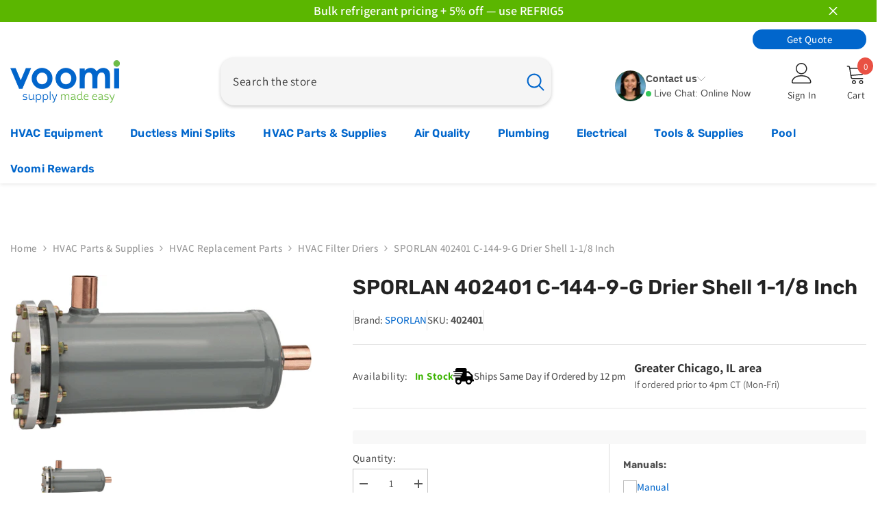

--- FILE ---
content_type: text/html; charset=utf-8
request_url: https://voomisupply.com/products/sporlan-controls-402401-c-144-9-g-drier-shell
body_size: 111947
content:
<!doctype html><html class="no-js" lang="en">
        <head>
          <script>/* >> Heatmap.com :: Snippet << */(function (h,e,a,t,m,ap) { (h._heatmap_paq = []).push([ 'setTrackerUrl', (h.heatUrl = e) + a]); h.hErrorLogs=h.hErrorLogs || []; ap=t.createElement('script');  ap.src=h.heatUrl+'preprocessor.min.js?sid='+m;  ap.defer=true; t.head.appendChild(ap); ['error', 'unhandledrejection'].forEach(function (ty) {     h.addEventListener(ty, function (et) { h.hErrorLogs.push({ type: ty, event: et }); }); });})(window,'https://dashboard.heatmap.com/','heatmap.php',document,4085);</script>
          <!-- Google Tag Manager -->
          <script>(function(w,d,s,l,i){w[l]=w[l]||[];w[l].push({'gtm.start':
          new Date().getTime(),event:'gtm.js'});var f=d.getElementsByTagName(s)[0],
          j=d.createElement(s),dl=l!='dataLayer'?'&l='+l:'';j.async=true;j.src=
          'https://www.googletagmanager.com/gtm.js?id='+i+dl;f.parentNode.insertBefore(j,f);
          })(window,document,'script','dataLayer','GTM-WFQ52VFR');</script>
          <!-- End Google Tag Manager -->

          <script>
              !function(t,e){var o,n,p,r;e.__SV||(window.posthog && window.posthog.__loaded)||(window.posthog=e,e._i=[],e.init=function(i,s,a){function g(t,e){var o=e.split(".");2==o.length&&(t=t[o[0]],e=o[1]),t[e]=function(){t.push([e].concat(Array.prototype.slice.call(arguments,0)))}}(p=t.createElement("script")).type="text/javascript",p.crossOrigin="anonymous",p.async=!0,p.src=s.api_host.replace(".i.posthog.com","-assets.i.posthog.com")+"/static/array.js",(r=t.getElementsByTagName("script")[0]).parentNode.insertBefore(p,r);var u=e;for(void 0!==a?u=e[a]=[]:a="posthog",u.people=u.people||[],u.toString=function(t){var e="posthog";return"posthog"!==a&&(e+="."+a),t||(e+=" (stub)"),e},u.people.toString=function(){return u.toString(1)+".people (stub)"},o="init Rr Mr fi Or Ar ci Tr Cr capture Mi calculateEventProperties Lr register register_once register_for_session unregister unregister_for_session Hr getFeatureFlag getFeatureFlagPayload isFeatureEnabled reloadFeatureFlags updateEarlyAccessFeatureEnrollment getEarlyAccessFeatures on onFeatureFlags onSurveysLoaded onSessionId getSurveys getActiveMatchingSurveys renderSurvey displaySurvey canRenderSurvey canRenderSurveyAsync identify setPersonProperties group resetGroups setPersonPropertiesForFlags resetPersonPropertiesForFlags setGroupPropertiesForFlags resetGroupPropertiesForFlags reset get_distinct_id getGroups get_session_id get_session_replay_url alias set_config startSessionRecording stopSessionRecording sessionRecordingStarted captureException loadToolbar get_property getSessionProperty Ur jr createPersonProfile zr kr Br opt_in_capturing opt_out_capturing has_opted_in_capturing has_opted_out_capturing get_explicit_consent_status is_capturing clear_opt_in_out_capturing Dr debug M Nr getPageViewId captureTraceFeedback captureTraceMetric $r".split(" "),n=0;n<o.length;n++)g(u,o[n]);e._i.push([i,s,a])},e.__SV=1)}(document,window.posthog||[]);
              posthog.init('phc_F3UaZn7cIkJXaP5cOzjnNiKkD2Yv6rLYcHu5kvvMnT0', {
                  api_host: 'https://us.i.posthog.com',
                  defaults: '2025-05-24',
                  person_profiles: 'always', // or 'always' to create profiles for anonymous users as well
              })
          </script>

            <script>
(() => {
  try {
    var e,
      t = navigator.userAgent,
      r = 0,
      n = (e, t, r) => e.setAttribute(t, r),
      s = (e, t) => e.removeAttribute(t),
      d = "tagName",
      o = "forEach",
      a = "indexOf",
      i = location.href.includes("nonopt=1") || (navigator.platform[a]("x86_64") > -1 && 0 > t[a]("CrOS")) || t[a]("power") > -1 || t[a]("rix") > -1;
      !i && (document.documentElement.classList.add("mainopt"));
    let c = new MutationObserver((e) => {
      e[o](({ addedNodes: e }) => {
        e[o]((e) => {
          if (
            "SCRIPT" === e[d] &&
            ("web-pixels-manager-setup" === e.id ||
              e.src.includes('forms') ||
              e.src.includes('reamaze-loader.js') ||
             e.src.includes('reviews.io') ||
              e.innerHTML.includes('ruk_rating_snippet') ||
             e.innerHTML.includes('reviewsIoStore') ||i )  &&
            1 === e.nodeType
          ) {
            if (e.src) {
              n(e, "d-src", e.src);
              s(e, "src");
            }
            if (e.type === 'module'){
              n(e, "dxt", 'module');
            };
            e.type = "load";
          }
        }),
          document.documentElement.classList.contains("xh") && c.disconnect();
      });
    });
    c.observe(document.documentElement, { childList: !0, subtree: !0 });
  } catch (i) {
    console.error("An error occurred:", i);
  }
})();
</script>
<style id="xbgl">div:not(.xbg), section:not(.xbg), ifz:not(.xbg){background-image:none !important;}</style>
<script>
	var xllbp = 200,
		gfdl = 1e4,
		xllj = 1,
		xej = 0;
	class xls {
		constructor(e) {
			this.triggerEvents = e, this.eventOptions = {
				passive: !0
			}, this.userEventListener = this.tl.bind(this), this.ltgr, this.cslf, this.lslffd = 0, this.slfired = 0, this.slfire = 0, this.excluded_js = xej, this.xllj = xllj, this.xfonts = "undefined" != typeof xgft ? xgft : [], this.xstyles = [], this.xsts = {
				n: [],
				async: [],
				defer: [],
				lazy: []
			}, this.ajqrs = []
		}
		uea(e) {
			this.triggerEvents.forEach(t => window.addEventListener(t, e.userEventListener, e.eventOptions))
		}
		uer(e) {
			this.triggerEvents.forEach(t => window.removeEventListener(t, e.userEventListener, e.eventOptions))
		}
		tol() {
			"loading" === document.readyState ? document.addEventListener("DOMContentLoaded", this.lr.bind(this)) : this.lr()
		}
		tl() {
			this.uer(this), this.lslffd = 1, this.ahc("xh"), "loading" === document.readyState ? (document.addEventListener("DOMContentLoaded", this.lsr.bind(this)), this.slfire || document.addEventListener("DOMContentLoaded", this.lr.bind(this))) : (this.lsr(), this.slfire || this.lr())
		}
		async lsr() {
			this.cslf || (this.cslf = !0, this.rc(), document.getElementsByTagName("html")[0].setAttribute("data-css", this.xstyles.length), document.getElementsByTagName("html")[0].setAttribute("dcld", 0), this.prelss(this.xstyles), this.lsp())
		}
		async lsp() {
			setTimeout(function(e) {
				document.getElementsByTagName("html")[0].classList.contains("spl") ? e.lcc(e.xstyles) : e.lsp()
			}, 200, this)
		}
		async lr() {
			this.slfired || (this.slfired = !0, this.hel(), this.exedw(), this.rs(), this.ahc("xr"), "function" == typeof xeosj && xeosj(), this.prelss(this.xsts.n), this.prelss(this.xsts.defer), this.prelss(this.xsts.async), this.za(), this.zb(), await this.lss(this.xsts.n), await this.lss(this.xsts.defer), await this.lss(this.xsts.async), await this.edc(), await this.ewl(), window.dispatchEvent(new Event("xsts-loaded")), this.ahc("xst"), "function" == typeof xeoej && xeoej(), this.ltgr = setInterval(this.xtls, 500, this))
		}
		async xtls(e) {
			e.lslffd && (await e.lss(e.xsts.lazy), e.ahc("scld"), setTimeout(function(){e.ahc("scldl")}, 1000),clearInterval(e.ltgr))
		}
		ahc(e) {
			document.getElementsByTagName("html")[0].classList.add(e)
		}
		rs() {
			document.querySelectorAll("script[type=load]").forEach(e => {
				e.hasAttribute("d-src") ? e.hasAttribute("async") && !1 !== e.async ? this.xsts.async.push(e) : e.hasAttribute("defer") && !1 !== e.defer || "module" === e.getAttribute("dxt") ? this.xsts.defer.push(e) : this.xsts.n.push(e) : this.xsts.n.push(e)
			}), document.querySelectorAll("script[type=lload]").forEach(e => {
				this.xsts.lazy.push(e)
			})
		}
		rc() {
			document.querySelectorAll("link[d-href]").forEach(e => {
				this.xstyles.push(e)
			})
		}
		async es(e) {
			return await this.rpf(), new Promise(t => {
				let s = document.createElement("script"),
					a;
				[...e.attributes].forEach(e => {
					let t = e.nodeName;
					"type" !== t && "d-src" !== t && ("dxt" === t && (t = "type", a = e.nodeValue), s.setAttribute(t, e.nodeValue))
				}), e.hasAttribute("d-src") ? (s.setAttribute("src", e.getAttribute("d-src")), s.addEventListener("load", t), s.addEventListener("error", t)) : (s.text = e.text, t()), null !== e.parentNode && e.parentNode.replaceChild(s, e)
			})
		}
		async ec(e) {
			var t;
			let s;
			return t = e, void((s = document.createElement("link")).href = t.getAttribute("d-href"), s.rel = "stylesheet", document.head.appendChild(s), t.parentNode.removeChild(t))
		}
		async lss(e) {
			let t = e.shift();
			return t ? (await this.es(t), this.lss(e)) : Promise.resolve()
		}
		async lcc(e) {
			let t = e.shift();
			return t ? (this.ec(t), this.lcc(e)) : "loaded"
		}
		async lfts(e) {
			var t = document.createDocumentFragment();
			e.forEach(e => {
				let s = document.createElement("link");
				s.href = e, s.rel = "stylesheet", t.appendChild(s)
			}), setTimeout(function() {
				document.head.appendChild(t)
			}, gfdl)
		}
		prelss(e) {
			var t = document.createDocumentFragment(),
				s = 0,
				a = this;
			[...e].forEach(i => {
				let r = i.getAttribute("d-src"),
					n = i.getAttribute("d-href");
				if (r) {
					let d = document.createElement("link");
					d.href = r, d.rel = "preload", d.as = "script", t.appendChild(d)
				} else if (n) {
					let l = document.createElement("link");
					l.href = n, l.rel = "preload", l.as = "style", s++, e.length == s && (l.dataset.last = 1), t.appendChild(l), l.onload = function() {
						fetch(this.href).then(e => e.blob()).then(e => {
							a.ucl()
						}).catch(e => {
							a.ucl()
						})
					}, l.onerror = function() {
						a.ucl()
					}
				}
			}), document.head.appendChild(t)
		}
		ucl() {
			document.getElementsByTagName("html")[0].setAttribute("dcld", parseInt(document.getElementsByTagName("html")[0].getAttribute("dcld")) + 1), document.getElementsByTagName("html")[0].getAttribute("data-css") == document.getElementsByTagName("html")[0].getAttribute("dcld") && document.getElementsByTagName("html")[0].classList.add("spl")
		}
		hel() {
			let e = {};

			function t(t, s) {
				! function(t) {
					function s(s) {
						return e[t].eventsToRewrite.indexOf(s) >= 0 ? "x" + s : s
					}
					e[t] || (e[t] = {
						originalFunctions: {
							add: t.addEventListener,
							remove: t.removeEventListener
						},
						eventsToRewrite: []
					}, t.addEventListener = function() {
						arguments[0] = s(arguments[0]), e[t].originalFunctions.add.apply(t, arguments)
					}, t.removeEventListener = function() {
						arguments[0] = s(arguments[0]), e[t].originalFunctions.remove.apply(t, arguments)
					})
				}(t), e[t].eventsToRewrite.push(s)
			}

			function s(e, t) {
				let s = e[t];
				Object.defineProperty(e, t, {
					get: () => s || function() {},
					set(a) {
						e["y" + t] = s = a
					}
				})
			}
			t(document, "DOMContentLoaded"), t(window, "DOMContentLoaded"), t(window, "load"), t(window, "pageshow"), t(document, "readystatechange"), s(document, "onreadystatechange"), s(window, "onload"), s(window, "onpageshow")
		}
		hj(e) {
			let t = window.jQuery;
			Object.defineProperty(window, "jQuery", {
				get: () => t,
				set(s) {
					if (s && s.fn && !e.ajqrs.includes(s)) {
						s.fn.ready = s.fn.init.prototype.ready = function(t) {
							if (void 0 !== t) return e.slfired ? e.domReadyFired ? t.bind(document)(s) : document.addEventListener("xDOMContentLoaded", () => t.bind(document)(s)) : t.bind(document)(s), s(document)
						};
						let a = s.fn.on;
						s.fn.on = s.fn.init.prototype.on = function() {
							if ("ready" == arguments[0]) {
								if (this[0] !== document) return a.apply(this, arguments), this;
								arguments[1].bind(document)(s)
							}
							if (this[0] === window) {
								function e(e) {
									return e.split(" ").map(e => "load" === e || 0 === e.indexOf("load.") ? "xjld" : e).join(" ")
								}
								"string" == typeof arguments[0] || arguments[0] instanceof String ? arguments[0] = e(arguments[0]) : "object" == typeof arguments[0] && Object.keys(arguments[0]).forEach(t => {
									Object.assign(arguments[0], {
										[e(t)]: arguments[0][t]
									})[t]
								})
							}
							return a.apply(this, arguments), this
						}, e.ajqrs.push(s)
					}
					t = s
				}
			})
		}
		async edc() {
			this.domReadyFired = !0, await this.rpf(), document.dispatchEvent(new Event("xDOMContentLoaded")), await this.rpf(), window.dispatchEvent(new Event("xDOMContentLoaded")), await this.rpf(), document.dispatchEvent(new Event("xreadystatechange")), await this.rpf(), document.yonreadystatechange && document.yonreadystatechange()
		}
		async ewl() {
			await this.rpf(), setTimeout(function() {
				window.dispatchEvent(new Event("xload"))
			}, 100), await this.rpf(), window.yonload && window.yonload(), await this.rpf(), this.ajqrs.forEach(e => e(window).trigger("xjld")), window.dispatchEvent(new Event("xps")), await this.rpf(), window.yonpageshow && window.yonpageshow()
		}
		exedw() {
			let e = new Map;
			document.write = document.writeln = function(t) {
				let s = document.currentScript,
					a = document.createRange(),
					i = s.parentElement,
					r = e.get(s);
				void 0 === r && (r = s.nextSibling, e.set(s, r));
				let n = document.createDocumentFragment();
				a.setStart(n, 0), n.appendChild(a.createContextualFragment(t)), i.insertBefore(n, r)
			}
		}
		async rpf() {
			return new Promise(e => requestAnimationFrame(e))
		}
		static et() {
			let e = new xls(["keydown", "mousemove", "touchmove", "touchstart", "touchend", "wheel"]);
			e.lfts(e.xfonts), e.uea(e), e.excluded_js || e.hj(e), e.xllj || (e.slfire = 1, e.tol());
			let t = setInterval(function e(s) {
				null != document.body && (document.body.getBoundingClientRect().top < -30 && s.tl(), clearInterval(t))
			}, 500, e)
		}	
		static ur() {
			let e = new xls(["keydown", "mousemove", "touchmove", "touchstart", "touchend", "wheel"]);
			e.lfts(e.xfonts), e.uea(e), e.excluded_js || e.hj(e), e.xllj || (e.slfire = 1, e.tol());
			e.tl();
		}
        
		za() {
			document.querySelectorAll(".analytics").forEach(function(e) {
				trekkie.integrations = !1;
				var t = document.createElement("script");
				t.innerHTML = e.innerHTML, e.parentNode.insertBefore(t, e.nextSibling), e.parentNode.removeChild(e)
			})
		}
		zb() {
			document.querySelectorAll(".boomerang").forEach(function(e) {
				window.BOOMR.version = !1;
				var t = document.createElement("script");
				t.innerHTML = e.innerHTML, e.parentNode.insertBefore(t, e.nextSibling), e.parentNode.removeChild(e)
			})
			setTimeout(function() {
				document.querySelectorAll(".rcss").forEach(function(a) {
					a.remove();
				});
			}, 8000);
		}
        
	}
	setTimeout(function() {
		xls.et();
	},1000);
	setTimeout(function() {
		document.querySelector("#template_style_container").remove();
	},5500);
</script>

<style id="template_style_container">
  div[data-nametag="shop-portal-provider"] {
    display: none !important;
  }
</style>
            <meta charset="utf-8">
            <meta http-equiv="X-UA-Compatible" content="IE=edge">
            <meta name="viewport" content="width=device-width,initial-scale=1">
            <meta name="theme-color" content="">
            <link rel="canonical" href="https://voomisupply.com/products/sporlan-controls-402401-c-144-9-g-drier-shell" canonical-shop-url="https://voomisupply.com/"><link rel="shortcut icon" href="//voomisupply.com/cdn/shop/files/voomi-faviconpng_32x32.png?v=1614289774" type="image/png"><link rel="preconnect" href="https://cdn.shopify.com" crossorigin>
            <title>SPORLAN 402401 C-144-9-G Drier Shell 1-1/8 Inch  &ndash; Voomi Supply</title><meta name="description" content="Product DescriptionThe SPORLAN 402401 C-144-9-G Drier Shell is a professional component for refrigeration systems, ensuring effective moisture and contaminant control. Ideal for trade professionals in the HVAC and refrigerant handling sectors, this product features a durable construction and high efficiency. Engineered">

<meta property="og:site_name" content="Voomi Supply">
<meta property="og:url" content="https://voomisupply.com/products/sporlan-controls-402401-c-144-9-g-drier-shell">
<meta property="og:title" content="SPORLAN 402401 C-144-9-G Drier Shell 1-1/8 Inch">
<meta property="og:type" content="product">
<meta property="og:description" content="Product DescriptionThe SPORLAN 402401 C-144-9-G Drier Shell is a professional component for refrigeration systems, ensuring effective moisture and contaminant control. Ideal for trade professionals in the HVAC and refrigerant handling sectors, this product features a durable construction and high efficiency. Engineered"><meta property="og:image" content="http://voomisupply.com/cdn/shop/files/169609549.png?v=1720237650">
  <meta property="og:image:secure_url" content="https://voomisupply.com/cdn/shop/files/169609549.png?v=1720237650">
  <meta property="og:image:width" content="450">
  <meta property="og:image:height" content="231"><meta property="og:price:amount" content="354.65">
  <meta property="og:price:currency" content="USD"><meta name="twitter:card" content="summary_large_image">
<meta name="twitter:title" content="SPORLAN 402401 C-144-9-G Drier Shell 1-1/8 Inch">
<meta name="twitter:description" content="Product DescriptionThe SPORLAN 402401 C-144-9-G Drier Shell is a professional component for refrigeration systems, ensuring effective moisture and contaminant control. Ideal for trade professionals in the HVAC and refrigerant handling sectors, this product features a durable construction and high efficiency. Engineered">


                <script>window.performance && window.performance.mark && window.performance.mark('shopify.content_for_header.start');</script><meta name="facebook-domain-verification" content="ciuefmnfcelekc74kwj9rrw2rk77us">
<meta id="shopify-digital-wallet" name="shopify-digital-wallet" content="/27045199983/digital_wallets/dialog">
<meta name="shopify-checkout-api-token" content="094f878ef0f58732883abfaf65d5a06e">
<meta id="in-context-paypal-metadata" data-shop-id="27045199983" data-venmo-supported="false" data-environment="production" data-locale="en_US" data-paypal-v4="true" data-currency="USD">
<link rel="alternate" type="application/json+oembed" href="https://voomisupply.com/products/sporlan-controls-402401-c-144-9-g-drier-shell.oembed">
<script type="load" d-src="/checkouts/internal/preloads.js?locale=en-US"></script>
<link rel="preconnect" href="https://shop.app" crossorigin="anonymous">
<script type="load" d-src="https://shop.app/checkouts/internal/preloads.js?locale=en-US&shop_id=27045199983" crossorigin="anonymous"></script>
<script id="apple-pay-shop-capabilities" type="application/json">{"shopId":27045199983,"countryCode":"US","currencyCode":"USD","merchantCapabilities":["supports3DS"],"merchantId":"gid:\/\/shopify\/Shop\/27045199983","merchantName":"Voomi Supply","requiredBillingContactFields":["postalAddress","email","phone"],"requiredShippingContactFields":["postalAddress","email","phone"],"shippingType":"shipping","supportedNetworks":["visa","masterCard","amex","discover","elo","jcb"],"total":{"type":"pending","label":"Voomi Supply","amount":"1.00"},"shopifyPaymentsEnabled":true,"supportsSubscriptions":true}</script>
<script id="shopify-features" type="application/json">{"accessToken":"094f878ef0f58732883abfaf65d5a06e","betas":["rich-media-storefront-analytics"],"domain":"voomisupply.com","predictiveSearch":true,"shopId":27045199983,"locale":"en"}</script>
<script>var Shopify = Shopify || {};
Shopify.shop = "voomi-air.myshopify.com";
Shopify.locale = "en";
Shopify.currency = {"active":"USD","rate":"1.0"};
Shopify.country = "US";
Shopify.theme = {"name":"PSO Ella 6.6.2 10\/22 (Discount)","id":182124675378,"schema_name":"Ella","schema_version":"6.6.2","theme_store_id":null,"role":"main"};
Shopify.theme.handle = "null";
Shopify.theme.style = {"id":null,"handle":null};
Shopify.cdnHost = "voomisupply.com/cdn";
Shopify.routes = Shopify.routes || {};
Shopify.routes.root = "/";</script>
<script dxt="module" type="load">!function(o){(o.Shopify=o.Shopify||{}).modules=!0}(window);</script>
<script>!function(o){function n(){var o=[];function n(){o.push(Array.prototype.slice.apply(arguments))}return n.q=o,n}var t=o.Shopify=o.Shopify||{};t.loadFeatures=n(),t.autoloadFeatures=n()}(window);</script>
<script>
  window.ShopifyPay = window.ShopifyPay || {};
  window.ShopifyPay.apiHost = "shop.app\/pay";
  window.ShopifyPay.redirectState = null;
</script>
<script id="shop-js-analytics" type="application/json">{"pageType":"product"}</script>
<script type="load" dxt="module" d-src="//voomisupply.com/cdn/shopifycloud/shop-js/modules/v2/client.init-shop-cart-sync_BApSsMSl.en.esm.js"></script>
<script type="load" dxt="module" d-src="//voomisupply.com/cdn/shopifycloud/shop-js/modules/v2/chunk.common_CBoos6YZ.esm.js"></script>
<script dxt="module" type="load">
  await import("//voomisupply.com/cdn/shopifycloud/shop-js/modules/v2/client.init-shop-cart-sync_BApSsMSl.en.esm.js");
await import("//voomisupply.com/cdn/shopifycloud/shop-js/modules/v2/chunk.common_CBoos6YZ.esm.js");

  window.Shopify.SignInWithShop?.initShopCartSync?.({"fedCMEnabled":true,"windoidEnabled":true});

</script>
<script type="load" dxt="module" d-src="//voomisupply.com/cdn/shopifycloud/shop-js/modules/v2/client.payment-terms_BHOWV7U_.en.esm.js"></script>
<script type="load" dxt="module" d-src="//voomisupply.com/cdn/shopifycloud/shop-js/modules/v2/chunk.common_CBoos6YZ.esm.js"></script>
<script type="load" dxt="module" d-src="//voomisupply.com/cdn/shopifycloud/shop-js/modules/v2/chunk.modal_Bu1hFZFC.esm.js"></script>
<script dxt="module" type="load">
  await import("//voomisupply.com/cdn/shopifycloud/shop-js/modules/v2/client.payment-terms_BHOWV7U_.en.esm.js");
await import("//voomisupply.com/cdn/shopifycloud/shop-js/modules/v2/chunk.common_CBoos6YZ.esm.js");
await import("//voomisupply.com/cdn/shopifycloud/shop-js/modules/v2/chunk.modal_Bu1hFZFC.esm.js");

  
</script>
<script>
  window.Shopify = window.Shopify || {};
  if (!window.Shopify.featureAssets) window.Shopify.featureAssets = {};
  window.Shopify.featureAssets['shop-js'] = {"shop-cart-sync":["modules/v2/client.shop-cart-sync_DJczDl9f.en.esm.js","modules/v2/chunk.common_CBoos6YZ.esm.js"],"init-fed-cm":["modules/v2/client.init-fed-cm_BzwGC0Wi.en.esm.js","modules/v2/chunk.common_CBoos6YZ.esm.js"],"init-windoid":["modules/v2/client.init-windoid_BS26ThXS.en.esm.js","modules/v2/chunk.common_CBoos6YZ.esm.js"],"shop-cash-offers":["modules/v2/client.shop-cash-offers_DthCPNIO.en.esm.js","modules/v2/chunk.common_CBoos6YZ.esm.js","modules/v2/chunk.modal_Bu1hFZFC.esm.js"],"shop-button":["modules/v2/client.shop-button_D_JX508o.en.esm.js","modules/v2/chunk.common_CBoos6YZ.esm.js"],"init-shop-email-lookup-coordinator":["modules/v2/client.init-shop-email-lookup-coordinator_DFwWcvrS.en.esm.js","modules/v2/chunk.common_CBoos6YZ.esm.js"],"shop-toast-manager":["modules/v2/client.shop-toast-manager_tEhgP2F9.en.esm.js","modules/v2/chunk.common_CBoos6YZ.esm.js"],"shop-login-button":["modules/v2/client.shop-login-button_DwLgFT0K.en.esm.js","modules/v2/chunk.common_CBoos6YZ.esm.js","modules/v2/chunk.modal_Bu1hFZFC.esm.js"],"avatar":["modules/v2/client.avatar_BTnouDA3.en.esm.js"],"init-shop-cart-sync":["modules/v2/client.init-shop-cart-sync_BApSsMSl.en.esm.js","modules/v2/chunk.common_CBoos6YZ.esm.js"],"pay-button":["modules/v2/client.pay-button_BuNmcIr_.en.esm.js","modules/v2/chunk.common_CBoos6YZ.esm.js"],"init-shop-for-new-customer-accounts":["modules/v2/client.init-shop-for-new-customer-accounts_DrjXSI53.en.esm.js","modules/v2/client.shop-login-button_DwLgFT0K.en.esm.js","modules/v2/chunk.common_CBoos6YZ.esm.js","modules/v2/chunk.modal_Bu1hFZFC.esm.js"],"init-customer-accounts-sign-up":["modules/v2/client.init-customer-accounts-sign-up_TlVCiykN.en.esm.js","modules/v2/client.shop-login-button_DwLgFT0K.en.esm.js","modules/v2/chunk.common_CBoos6YZ.esm.js","modules/v2/chunk.modal_Bu1hFZFC.esm.js"],"shop-follow-button":["modules/v2/client.shop-follow-button_C5D3XtBb.en.esm.js","modules/v2/chunk.common_CBoos6YZ.esm.js","modules/v2/chunk.modal_Bu1hFZFC.esm.js"],"checkout-modal":["modules/v2/client.checkout-modal_8TC_1FUY.en.esm.js","modules/v2/chunk.common_CBoos6YZ.esm.js","modules/v2/chunk.modal_Bu1hFZFC.esm.js"],"init-customer-accounts":["modules/v2/client.init-customer-accounts_C0Oh2ljF.en.esm.js","modules/v2/client.shop-login-button_DwLgFT0K.en.esm.js","modules/v2/chunk.common_CBoos6YZ.esm.js","modules/v2/chunk.modal_Bu1hFZFC.esm.js"],"lead-capture":["modules/v2/client.lead-capture_Cq0gfm7I.en.esm.js","modules/v2/chunk.common_CBoos6YZ.esm.js","modules/v2/chunk.modal_Bu1hFZFC.esm.js"],"shop-login":["modules/v2/client.shop-login_BmtnoEUo.en.esm.js","modules/v2/chunk.common_CBoos6YZ.esm.js","modules/v2/chunk.modal_Bu1hFZFC.esm.js"],"payment-terms":["modules/v2/client.payment-terms_BHOWV7U_.en.esm.js","modules/v2/chunk.common_CBoos6YZ.esm.js","modules/v2/chunk.modal_Bu1hFZFC.esm.js"]};
</script>
<script>(function() {
  var isLoaded = false;
  function asyncLoad() {
    if (isLoaded) return;
    isLoaded = true;
    var urls = ["https:\/\/shy.elfsight.com\/p\/platform.js?shop=voomi-air.myshopify.com","https:\/\/cdn.shopify.com\/s\/files\/1\/0270\/4519\/9983\/t\/12\/assets\/affirmShopify.js?v=1605990316\u0026shop=voomi-air.myshopify.com","https:\/\/apps.synctrack.io\/order-tracking\/script_tags\/script.js?v=1658456954\u0026shop=voomi-air.myshopify.com","https:\/\/beacon.riskified.com\/?shop=voomi-air.myshopify.com","https:\/\/cdn.logbase.io\/lb-upsell-wrapper.js?shop=voomi-air.myshopify.com","https:\/\/app.cpscentral.com\/admside\/js\/Shopify_App\/shopify.js?shop=voomi-air.myshopify.com","https:\/\/app.cpscentral.com\/admside\/js\/Shopify_App\/shopify_cart.js?shop=voomi-air.myshopify.com","https:\/\/cdn.richpanel.com\/js\/richpanel_shopify_script.js?appClientId=voomisupply9891\u0026tenantId=voomisupply989\u0026shop=voomi-air.myshopify.com\u0026shop=voomi-air.myshopify.com","https:\/\/searchanise-ef84.kxcdn.com\/widgets\/shopify\/init.js?a=8A3s9L7E8g\u0026shop=voomi-air.myshopify.com"];
    for (var i = 0; i < urls.length; i++) {
      var s = document.createElement('script');
      s.type = 'text/javascript';
      s.async = true;
      s.src = urls[i];
      var x = document.getElementsByTagName('script')[0];
      x.parentNode.insertBefore(s, x);
    }
  };
  if(window.attachEvent) {
    window.attachEvent('onload', asyncLoad);
  } else {
    window.addEventListener('xDOMContentLoaded', asyncLoad, false);
  }
})();</script>
<script id="__st">var __st={"a":27045199983,"offset":-18000,"reqid":"9691182a-0816-403d-b935-edae9e354e2d-1768903151","pageurl":"voomisupply.com\/products\/sporlan-controls-402401-c-144-9-g-drier-shell","u":"58ad9f8f8cf5","p":"product","rtyp":"product","rid":4596972912751};</script>
<script>window.ShopifyPaypalV4VisibilityTracking = true;</script>
<script id="captcha-bootstrap">!function(){'use strict';const t='contact',e='account',n='new_comment',o=[[t,t],['blogs',n],['comments',n],[t,'customer']],c=[[e,'customer_login'],[e,'guest_login'],[e,'recover_customer_password'],[e,'create_customer']],r=t=>t.map((([t,e])=>`form[action*='/${t}']:not([data-nocaptcha='true']) input[name='form_type'][value='${e}']`)).join(','),a=t=>()=>t?[...document.querySelectorAll(t)].map((t=>t.form)):[];function s(){const t=[...o],e=r(t);return a(e)}const i='password',u='form_key',d=['recaptcha-v3-token','g-recaptcha-response','h-captcha-response',i],f=()=>{try{return window.sessionStorage}catch{return}},m='__shopify_v',_=t=>t.elements[u];function p(t,e,n=!1){try{const o=window.sessionStorage,c=JSON.parse(o.getItem(e)),{data:r}=function(t){const{data:e,action:n}=t;return t[m]||n?{data:e,action:n}:{data:t,action:n}}(c);for(const[e,n]of Object.entries(r))t.elements[e]&&(t.elements[e].value=n);n&&o.removeItem(e)}catch(o){console.error('form repopulation failed',{error:o})}}const l='form_type',E='cptcha';function T(t){t.dataset[E]=!0}const w=window,h=w.document,L='Shopify',v='ce_forms',y='captcha';let A=!1;((t,e)=>{const n=(g='f06e6c50-85a8-45c8-87d0-21a2b65856fe',I='https://cdn.shopify.com/shopifycloud/storefront-forms-hcaptcha/ce_storefront_forms_captcha_hcaptcha.v1.5.2.iife.js',D={infoText:'Protected by hCaptcha',privacyText:'Privacy',termsText:'Terms'},(t,e,n)=>{const o=w[L][v],c=o.bindForm;if(c)return c(t,g,e,D).then(n);var r;o.q.push([[t,g,e,D],n]),r=I,A||(h.body.append(Object.assign(h.createElement('script'),{id:'captcha-provider',async:!0,src:r})),A=!0)});var g,I,D;w[L]=w[L]||{},w[L][v]=w[L][v]||{},w[L][v].q=[],w[L][y]=w[L][y]||{},w[L][y].protect=function(t,e){n(t,void 0,e),T(t)},Object.freeze(w[L][y]),function(t,e,n,w,h,L){const[v,y,A,g]=function(t,e,n){const i=e?o:[],u=t?c:[],d=[...i,...u],f=r(d),m=r(i),_=r(d.filter((([t,e])=>n.includes(e))));return[a(f),a(m),a(_),s()]}(w,h,L),I=t=>{const e=t.target;return e instanceof HTMLFormElement?e:e&&e.form},D=t=>v().includes(t);t.addEventListener('submit',(t=>{const e=I(t);if(!e)return;const n=D(e)&&!e.dataset.hcaptchaBound&&!e.dataset.recaptchaBound,o=_(e),c=g().includes(e)&&(!o||!o.value);(n||c)&&t.preventDefault(),c&&!n&&(function(t){try{if(!f())return;!function(t){const e=f();if(!e)return;const n=_(t);if(!n)return;const o=n.value;o&&e.removeItem(o)}(t);const e=Array.from(Array(32),(()=>Math.random().toString(36)[2])).join('');!function(t,e){_(t)||t.append(Object.assign(document.createElement('input'),{type:'hidden',name:u})),t.elements[u].value=e}(t,e),function(t,e){const n=f();if(!n)return;const o=[...t.querySelectorAll(`input[type='${i}']`)].map((({name:t})=>t)),c=[...d,...o],r={};for(const[a,s]of new FormData(t).entries())c.includes(a)||(r[a]=s);n.setItem(e,JSON.stringify({[m]:1,action:t.action,data:r}))}(t,e)}catch(e){console.error('failed to persist form',e)}}(e),e.submit())}));const S=(t,e)=>{t&&!t.dataset[E]&&(n(t,e.some((e=>e===t))),T(t))};for(const o of['focusin','change'])t.addEventListener(o,(t=>{const e=I(t);D(e)&&S(e,y())}));const B=e.get('form_key'),M=e.get(l),P=B&&M;t.addEventListener('xDOMContentLoaded',(()=>{const t=y();if(P)for(const e of t)e.elements[l].value===M&&p(e,B);[...new Set([...A(),...v().filter((t=>'true'===t.dataset.shopifyCaptcha))])].forEach((e=>S(e,t)))}))}(h,new URLSearchParams(w.location.search),n,t,e,['guest_login'])})(!0,!0)}();</script>
<script integrity="sha256-4kQ18oKyAcykRKYeNunJcIwy7WH5gtpwJnB7kiuLZ1E=" data-source-attribution="shopify.loadfeatures" type="load" d-src="//voomisupply.com/cdn/shopifycloud/storefront/assets/storefront/load_feature-a0a9edcb.js" crossorigin="anonymous"></script>
<script crossorigin="anonymous" type="load" d-src="//voomisupply.com/cdn/shopifycloud/storefront/assets/shopify_pay/storefront-65b4c6d7.js?v=20250812"></script>
<script data-source-attribution="shopify.dynamic_checkout.dynamic.init">var Shopify=Shopify||{};Shopify.PaymentButton=Shopify.PaymentButton||{isStorefrontPortableWallets:!0,init:function(){window.Shopify.PaymentButton.init=function(){};var t=document.createElement("script");t.src="https://voomisupply.com/cdn/shopifycloud/portable-wallets/latest/portable-wallets.en.js",t.type="module",document.head.appendChild(t)}};
</script>
<script data-source-attribution="shopify.dynamic_checkout.buyer_consent">
  function portableWalletsHideBuyerConsent(e){var t=document.getElementById("shopify-buyer-consent"),n=document.getElementById("shopify-subscription-policy-button");t&&n&&(t.classList.add("hidden"),t.setAttribute("aria-hidden","true"),n.removeEventListener("click",e))}function portableWalletsShowBuyerConsent(e){var t=document.getElementById("shopify-buyer-consent"),n=document.getElementById("shopify-subscription-policy-button");t&&n&&(t.classList.remove("hidden"),t.removeAttribute("aria-hidden"),n.addEventListener("click",e))}window.Shopify?.PaymentButton&&(window.Shopify.PaymentButton.hideBuyerConsent=portableWalletsHideBuyerConsent,window.Shopify.PaymentButton.showBuyerConsent=portableWalletsShowBuyerConsent);
</script>
<script>
  function portableWalletsCleanup(e){e&&e.src&&console.error("Failed to load portable wallets script "+e.src);var t=document.querySelectorAll("shopify-accelerated-checkout .shopify-payment-button__skeleton, shopify-accelerated-checkout-cart .wallet-cart-button__skeleton"),e=document.getElementById("shopify-buyer-consent");for(let e=0;e<t.length;e++)t[e].remove();e&&e.remove()}function portableWalletsNotLoadedAsModule(e){e instanceof ErrorEvent&&"string"==typeof e.message&&e.message.includes("import.meta")&&"string"==typeof e.filename&&e.filename.includes("portable-wallets")&&(window.removeEventListener("error",portableWalletsNotLoadedAsModule),window.Shopify.PaymentButton.failedToLoad=e,"loading"===document.readyState?document.addEventListener("xDOMContentLoaded",window.Shopify.PaymentButton.init):window.Shopify.PaymentButton.init())}window.addEventListener("error",portableWalletsNotLoadedAsModule);
</script>

<script dxt="module" type="load" d-src="https://voomisupply.com/cdn/shopifycloud/portable-wallets/latest/portable-wallets.en.js" onError="portableWalletsCleanup(this)" crossorigin="anonymous"></script>
<script nomodule>
  document.addEventListener("xDOMContentLoaded", portableWalletsCleanup);
</script>

<link id="shopify-accelerated-checkout-styles" rel="stylesheet" media="screen" href="https://voomisupply.com/cdn/shopifycloud/portable-wallets/latest/accelerated-checkout-backwards-compat.css" crossorigin="anonymous">
<style id="shopify-accelerated-checkout-cart">
        #shopify-buyer-consent {
  margin-top: 1em;
  display: inline-block;
  width: 100%;
}

#shopify-buyer-consent.hidden {
  display: none;
}

#shopify-subscription-policy-button {
  background: none;
  border: none;
  padding: 0;
  text-decoration: underline;
  font-size: inherit;
  cursor: pointer;
}

#shopify-subscription-policy-button::before {
  box-shadow: none;
}

      </style>

<script>window.performance && window.performance.mark && window.performance.mark('shopify.content_for_header.end');</script>
                <script>var trekkie=[];trekkie.integrations=!0;window.BOOMR={},window.BOOMR.version=true;</script><style>
        
        
        

        @font-face { font-display: swap;
  font-family: Assistant;
  font-weight: 400;
  font-style: normal;
  src: url("//voomisupply.com/cdn/fonts/assistant/assistant_n4.9120912a469cad1cc292572851508ca49d12e768.woff2") format("woff2"),
       url("//voomisupply.com/cdn/fonts/assistant/assistant_n4.6e9875ce64e0fefcd3f4446b7ec9036b3ddd2985.woff") format("woff");
}

        @font-face { font-display: swap;
  font-family: Assistant;
  font-weight: 500;
  font-style: normal;
  src: url("//voomisupply.com/cdn/fonts/assistant/assistant_n5.26caedc0c0f332f957d0fb6b24adee050844cce5.woff2") format("woff2"),
       url("//voomisupply.com/cdn/fonts/assistant/assistant_n5.d09f0488bf8aadd48534c94ac3f185fbc9ddb168.woff") format("woff");
}

        @font-face { font-display: swap;
  font-family: Assistant;
  font-weight: 600;
  font-style: normal;
  src: url("//voomisupply.com/cdn/fonts/assistant/assistant_n6.b2cbcfa81550fc99b5d970d0ef582eebcbac24e0.woff2") format("woff2"),
       url("//voomisupply.com/cdn/fonts/assistant/assistant_n6.5dced1e1f897f561a8304b6ef1c533d81fd1c6e0.woff") format("woff");
}

        @font-face { font-display: swap;
  font-family: Assistant;
  font-weight: 700;
  font-style: normal;
  src: url("//voomisupply.com/cdn/fonts/assistant/assistant_n7.bf44452348ec8b8efa3aa3068825305886b1c83c.woff2") format("woff2"),
       url("//voomisupply.com/cdn/fonts/assistant/assistant_n7.0c887fee83f6b3bda822f1150b912c72da0f7b64.woff") format("woff");
}


        
            
            
            
            
            @font-face { font-display: swap;
  font-family: Rubik;
  font-weight: 400;
  font-style: normal;
  src: url("//voomisupply.com/cdn/fonts/rubik/rubik_n4.c2fb67c90aa34ecf8da34fc1da937ee9c0c27942.woff2") format("woff2"),
       url("//voomisupply.com/cdn/fonts/rubik/rubik_n4.d229bd4a6a25ec476a0829a74bf3657a5fd9aa36.woff") format("woff");
}

            @font-face { font-display: swap;
  font-family: Rubik;
  font-weight: 500;
  font-style: normal;
  src: url("//voomisupply.com/cdn/fonts/rubik/rubik_n5.46f1bf0063ef6b3840ba0b9b71e86033a15b4466.woff2") format("woff2"),
       url("//voomisupply.com/cdn/fonts/rubik/rubik_n5.c73c6e4dcc7dfb4852265eb6e0e59860278f8b84.woff") format("woff");
}

            @font-face { font-display: swap;
  font-family: Rubik;
  font-weight: 600;
  font-style: normal;
  src: url("//voomisupply.com/cdn/fonts/rubik/rubik_n6.67aea03a872140ecba69ec8f230a6b23b75ea115.woff2") format("woff2"),
       url("//voomisupply.com/cdn/fonts/rubik/rubik_n6.68bdcdd14ff1017f6af9d9be50d3740fc083b3fd.woff") format("woff");
}

            @font-face { font-display: swap;
  font-family: Rubik;
  font-weight: 700;
  font-style: normal;
  src: url("//voomisupply.com/cdn/fonts/rubik/rubik_n7.9ddb1ff19ac4667369e1c444a6663062e115e651.woff2") format("woff2"),
       url("//voomisupply.com/cdn/fonts/rubik/rubik_n7.2f2815a4763d5118fdb49ad25ccceea3eafcae92.woff") format("woff");
}


                  :root {
        --font-family-1: Assistant,sans-serif;
        --font-family-2: Rubik,sans-serif;

        /* Settings Body */--font-body-family: Assistant,sans-serif;--font-body-size: 15px;--font-body-weight: 500;--body-line-height: 22px;--body-letter-spacing: .03em;

        /* Settings Heading */--font-heading-family: Rubik,sans-serif;--font-heading-size: 18px;--font-heading-weight: 800;--font-heading-style: normal;--heading-line-height: 22px;--heading-letter-spacing: .01em;--heading-text-transform: uppercase;--heading-border-height: 2px;

        /* Menu Lv1 */--font-menu-lv1-family: Rubik,sans-serif;--font-menu-lv1-size: 16px;--font-menu-lv1-weight: 600;--menu-lv1-line-height: 22px;--menu-lv1-letter-spacing: .01em;--menu-lv1-text-transform: capitalize;

        /* Menu Lv2 */--font-menu-lv2-family: Assistant,sans-serif;--font-menu-lv2-size: 18px;--font-menu-lv2-weight: 400;--menu-lv2-line-height: 22px;--menu-lv2-letter-spacing: .01em;--menu-lv2-text-transform: capitalize;

        /* Menu Lv3 */--font-menu-lv3-family: Rubik,sans-serif;--font-menu-lv3-size: 14px;--font-menu-lv3-weight: 400;--menu-lv3-line-height: 22px;--menu-lv3-letter-spacing: .01em;--menu-lv3-text-transform: capitalize;

        /* Mega Menu Lv2 */--font-mega-menu-lv2-family: Rubik,sans-serif;--font-mega-menu-lv2-size: 15px;--font-mega-menu-lv2-weight: 600;--font-mega-menu-lv2-style: normal;--mega-menu-lv2-line-height: 20px;--mega-menu-lv2-letter-spacing: .01em;--mega-menu-lv2-text-transform: capitalize;

        /* Mega Menu Lv3 */--font-mega-menu-lv3-family: Assistant,sans-serif;--font-mega-menu-lv3-size: 15px;--font-mega-menu-lv3-weight: 400;--mega-menu-lv3-line-height: 25px;--mega-menu-lv3-letter-spacing: .01em;--mega-menu-lv3-text-transform: capitalize;

        /* Product Card Title */--product-title-font: Rubik,sans-serif;--product-title-font-size : 15px;--product-title-font-weight : 500;--product-title-line-height: 20px;--product-title-letter-spacing: ;--product-title-line-text : 2;--product-title-text-transform : capitalize;--product-title-margin-bottom: 10px;

        /* Product Card Vendor */--product-vendor-font: Assistant,sans-serif;--product-vendor-font-size : 14px;--product-vendor-font-weight : 400;--product-vendor-font-style : normal;--product-vendor-line-height: 22px;--product-vendor-letter-spacing: .01em;--product-vendor-text-transform : uppercase;--product-vendor-margin-bottom: 0px;--product-vendor-margin-top: 0px;

        /* Product Card Price */--product-price-font: Assistant,sans-serif;--product-price-font-size : 18px;--product-price-font-weight : 800;--product-price-line-height: 22px;--product-price-letter-spacing: .00em;--product-price-margin-top: 0px;--product-price-margin-bottom: 10px;

        /* Product Card Badge */--badge-font: Assistant,sans-serif;--badge-font-size : 10px;--badge-font-weight : 400;--badge-text-transform : capitalize;--badge-letter-spacing: .02em;--badge-line-height: 20px;--badge-border-radius: 0px;--badge-padding-top: 0px;--badge-padding-bottom: 0px;--badge-padding-left-right: 8px;--badge-postion-top: 0px;--badge-postion-left-right: 0px;

        /* Product Quickview */
        --product-quickview-font-size : 12px; --product-quickview-line-height: 23px; --product-quickview-border-radius: 1px; --product-quickview-padding-top: 0px; --product-quickview-padding-bottom: 0px; --product-quickview-padding-left-right: 7px; --product-quickview-sold-out-product: #e95144;--product-quickview-box-shadow: none;/* Blog Card Tile */--blog-title-font: Rubik,sans-serif;--blog-title-font-size : 20px; --blog-title-font-weight : 700; --blog-title-line-height: 29px; --blog-title-letter-spacing: .09em; --blog-title-text-transform : uppercase;

        /* Blog Card Info (Date, Author) */--blog-info-font: Assistant,sans-serif;--blog-info-font-size : 14px; --blog-info-font-weight : 400; --blog-info-line-height: 20px; --blog-info-letter-spacing: .02em; --blog-info-text-transform : uppercase;

        /* Button 1 */--btn-1-font-family: Rubik,sans-serif;--btn-1-font-size: 14px; --btn-1-font-weight: 700; --btn-1-text-transform: uppercase; --btn-1-line-height: 22px; --btn-1-letter-spacing: .05em; --btn-1-text-align: center; --btn-1-border-radius: 0px; --btn-1-border-width: 1px; --btn-1-border-style: solid; --btn-1-padding-top: 10px; --btn-1-padding-bottom: 10px; --btn-1-horizontal-length: 0px; --btn-1-vertical-length: 0px; --btn-1-blur-radius: 0px; --btn-1-spread: 0px;
        --btn-1-all-bg-opacity-hover: rgba(0, 0, 0, 0.5);--btn-1-inset: ;/* Button 2 */--btn-2-font-family: Rubik,sans-serif;--btn-2-font-size: 18px; --btn-2-font-weight: 700; --btn-2-text-transform: uppercase; --btn-2-line-height: 23px; --btn-2-letter-spacing: .05em; --btn-2-text-align: right; --btn-2-border-radius: 6px; --btn-2-border-width: 1px; --btn-2-border-style: solid; --btn-2-padding-top: 20px; --btn-2-padding-bottom: 20px; --btn-2-horizontal-length: 0px; --btn-2-vertical-length: 0px; --btn-2-blur-radius: 0px; --btn-2-spread: 0px;
        --btn-2-all-bg-opacity: rgba(25, 145, 226, 0.5);--btn-2-all-bg-opacity-hover: rgba(0, 0, 0, 0.5);--btn-2-inset: ;/* Button 3 */--btn-3-font-family: Assistant,sans-serif;--btn-3-font-size: 14px; --btn-3-font-weight: 700; --btn-3-text-transform: uppercase; --btn-3-line-height: 22px; --btn-3-letter-spacing: .05em; --btn-3-text-align: center; --btn-3-border-radius: 0px; --btn-3-border-width: 1px; --btn-3-border-style: solid; --btn-3-padding-top: 10px; --btn-3-padding-bottom: 10px; --btn-3-horizontal-length: 0px; --btn-3-vertical-length: 0px; --btn-3-blur-radius: 0px; --btn-3-spread: 0px;
        --btn-3-all-bg-opacity: rgba(0, 0, 0, 0.1);--btn-3-all-bg-opacity-hover: rgba(0, 0, 0, 0.1);--btn-3-inset: ;/* Footer Heading */--footer-heading-font-family: Assistant,sans-serif;--footer-heading-font-size : 15px; --footer-heading-font-weight : 600; --footer-heading-line-height : 22px; --footer-heading-letter-spacing : .05em; --footer-heading-text-transform : uppercase;

        /* Footer Link */--footer-link-font-family: Assistant,sans-serif;--footer-link-font-size : 12px; --footer-link-font-weight : ; --footer-link-line-height : 28px; --footer-link-letter-spacing : .02em; --footer-link-text-transform : capitalize;

        /* Page Title */--font-page-title-family: Rubik,sans-serif;--font-page-title-size: 30px; --font-page-title-weight: 700; --font-page-title-style: normal; --page-title-line-height: 20px; --page-title-letter-spacing: .01em; --page-title-text-transform: capitalize;

        /* Font Product Tab Title */
        --font-tab-type-1: Assistant,sans-serif; --font-tab-type-2: Rubik,sans-serif;

        /* Text Size */
        --text-size-font-size : 10px; --text-size-font-weight : 400; --text-size-line-height : 22px; --text-size-letter-spacing : 0; --text-size-text-transform : uppercase; --text-size-color : #787878;

        /* Font Weight */
        --font-weight-normal: 400; --font-weight-medium: 500; --font-weight-semibold: 600; --font-weight-bold: 700; --font-weight-bolder: 800; --font-weight-black: 900;

        /* Radio Button */
        --form-label-checkbox-before-bg: #fff; --form-label-checkbox-before-border: #cecece; --form-label-checkbox-before-bg-checked: #000;

        /* Conatiner */
        --body-custom-width-container: 1600px;

        /* Layout Boxed */
        --color-background-layout-boxed: #ee3123;/* Arrow */
        --position-horizontal-slick-arrow: 0;

        /* General Color*/
        --color-text: #515151; --color-text2: #969696; --color-global: #232323; --color-white: #FFFFFF; --color-grey: #868686; --color-black: #202020; --color-base-text-rgb: 81, 81, 81; --color-base-text2-rgb: 150, 150, 150; --color-background: #FFFFFF; --color-background-rgb: 255, 255, 255; --color-background-overylay: rgba(255, 255, 255, 0.9); --color-base-accent-text: ; --color-base-accent-1: ; --color-base-accent-2: ; --color-link: #0066cc; --color-link-hover: #232323; --color-error: #D93333; --color-error-bg: #FCEEEE; --color-success: #5A5A5A; --color-success-bg: #DFF0D8; --color-info: #202020; --color-info-bg: #FFF2DD; --color-link-underline: rgba(0, 102, 204, 0.5); --color-breadcrumb: #939393; --colors-breadcrumb-hover: #187abc;--colors-breadcrumb-active: #1991e2; --border-global: #e6e6e6; --bg-global: #fafafa; --bg-planceholder: #fff; --color-warning: #fff; --bg-warning: #e0b252; --color-background-10 : #eeeeee; --color-background-20 : #dcdcdc; --color-background-30 : #cbcbcb; --color-background-50 : #a8a8a8; --color-background-global : #919191;

        /* Arrow Color */
        --arrow-color: #0066cc; --arrow-background-color: #fff; --arrow-border-color: #ccc;--arrow-color-hover: #323232;--arrow-background-color-hover: #f8f8f8;--arrow-border-color-hover: #f8f8f8;--arrow-width: 35px;--arrow-height: 35px;--arrow-size: px;--arrow-size-icon: 17px;--arrow-border-radius: 50%;--arrow-border-width: 1px;--arrow-width-half: -17px;

        /* Pagination Color */
        --pagination-item-color: #0066cc; --pagination-item-color-active: #1991e2; --pagination-item-bg-color: #fff;--pagination-item-bg-color-active: #fff;--pagination-item-border-color: #fff;--pagination-item-border-color-active: #ffffff;--pagination-arrow-color: #1991e2;--pagination-arrow-color-active: #1991e2;--pagination-arrow-bg-color: #fff;--pagination-arrow-bg-color-active: #fff;--pagination-arrow-border-color: #fff;--pagination-arrow-border-color-active: #fff;

        /* Dots Color */
        --dots-color: transparent;--dots-border-color: #0066cc;--dots-color-active: #323232;--dots-border-color-active: #323232;--dots-style2-background-opacity: #00000050;--dots-width: 12px;--dots-height: 12px;

        /* Button Color */
        --btn-1-color: #FFFFFF;--btn-1-bg: #ffa41c;--btn-1-border: #ffa41c;--btn-1-color-hover: #fff;--btn-1-bg-hover: #e49218;--btn-1-border-hover: #e49218;
        --btn-2-color: #FFFFFF;--btn-2-bg: #1991e2;--btn-2-border: #1991e2;--btn-2-color-hover: #FFFFFF;--btn-2-bg-hover: #1991e2;--btn-2-border-hover: #1991e2;
        --btn-3-color: #FFFFFF;--btn-3-bg: #e9514b;--btn-3-border: #e9514b;--btn-3-color-hover: #ffffff;--btn-3-bg-hover: #e9514b;--btn-3-border-hover: #e9514b;
        --anchor-transition: all ease .3s;--bg-white: #ffffff;--bg-black: #000000;--bg-grey: #808080;--icon: var(--color-text);--text-cart: #3c3c3c;--duration-short: 100ms;--duration-default: 350ms;--duration-long: 500ms;--form-input-bg: #ffffff;--form-input-border: #c7c7c7;--form-input-color: #515151;--form-input-placeholder: #868686;--form-label: #515151;

        --new-badge-color: #232323;--new-badge-bg: #FFFFFF;--sale-badge-color: #ffffff;--sale-badge-bg: #ffa000;--sold-out-badge-color: #ffffff;--sold-out-badge-bg: #c1c1c1;--custom-badge-color: #ffffff;--custom-badge-bg: #ffbb49;--bundle-badge-color: #ffffff;--bundle-badge-bg: #232323;
        
        --product-title-color : #0066cc;--product-title-color-hover : #232323;--product-vendor-color : #969696;--product-price-color : #232323;--product-sale-price-color : #1991e2;--product-compare-price-color : #969696;--product-countdown-color : #c12e48;--product-countdown-bg-color : #ffffff;

        --product-swatch-border : #cbcbcb;--product-swatch-border-active : #232323;--product-swatch-width : 40px;--product-swatch-height : 40px;--product-swatch-border-radius : 0px;--product-swatch-color-width : 40px;--product-swatch-color-height : 40px;--product-swatch-color-border-radius : 20px;

        --product-wishlist-color : #000000;--product-wishlist-bg : #ffffff;--product-wishlist-border : transparent;--product-wishlist-color-added : #ffffff;--product-wishlist-bg-added : #000000;--product-wishlist-border-added : transparent;--product-compare-color : #000000;--product-compare-bg : #FFFFFF;--product-compare-color-added : #D12442; --product-compare-bg-added : #FFFFFF; --product-hot-stock-text-color : #d62828; --product-quick-view-color : #000000; --product-cart-image-fit : contain; --product-title-variant-font-size: 16px;--product-quick-view-bg : #FFFFFF;--product-quick-view-bg-above-button: rgba(255, 255, 255, 0.7);--product-quick-view-color-hover : #FFFFFF;--product-quick-view-bg-hover : #000000;--product-action-color : #232323;--product-action-bg : #ffffff;--product-action-border : #000000;--product-action-color-hover : #FFFFFF;--product-action-bg-hover : #232323;--product-action-border-hover : #232323;

        /* Multilevel Category Filter */
        --color-label-multiLevel-categories: #232323;--bg-label-multiLevel-categories: #fff;--color-button-multiLevel-categories: #fff;--bg-button-multiLevel-categories: #66cc00;--border-button-multiLevel-categories: transparent;--hover-color-button-multiLevel-categories: #fff;--hover-bg-button-multiLevel-categories: #61c200;--cart-item-bg : #ffffff;--cart-item-border : #e8e8e8;--cart-item-border-width : 1px;--cart-item-border-style : solid;--w-product-swatch-custom: 30px;--h-product-swatch-custom: 30px;--w-product-swatch-custom-mb: 20px;--h-product-swatch-custom-mb: 20px;--font-size-product-swatch-more: 10px;--swatch-border : #cbcbcb;--swatch-border-active : #232323;

        --variant-size: #232323;--variant-size-border: #e7e7e7;--variant-size-bg: #ffffff;--variant-size-hover: #ffffff;--variant-size-border-hover: #232323;--variant-size-bg-hover: #232323;--variant-bg : #ffffff; --variant-color : #232323; --variant-bg-active : #ffffff; --variant-color-active : #232323;

        --fontsize-text-social: 12px;
        --page-content-distance: 64px;--sidebar-content-distance: 40px;--button-transition-ease: cubic-bezier(.25,.46,.45,.94);

        /* Loading Spinner Color */
        --spinner-top-color: #fc0; --spinner-right-color: #4dd4c6; --spinner-bottom-color: #f00; --spinner-left-color: #f6f6f6;

        /* Product Card Marquee */
        --product-marquee-background-color: ;--product-marquee-text-color: #FFFFFF;--product-marquee-text-size: 15px;--product-marquee-text-mobile-size: 14px;--product-marquee-text-weight: 400;--product-marquee-text-transform: none;--product-marquee-text-style: italic;--product-marquee-speed: ; --product-marquee-line-height: calc(var(--product-marquee-text-mobile-size) * 1.5);
    }
</style>
            <link href="//voomisupply.com/cdn/shop/t/136/assets/base.css?v=113886248609048805061765260053" rel="stylesheet" type="text/css" media="all" />
<link href="//voomisupply.com/cdn/shop/t/136/assets/animated.css?v=91884483947907798981765260051" rel="stylesheet" type="text/css" media="all" />
<link href="//voomisupply.com/cdn/shop/t/136/assets/component-card.css?v=83797608603594156151765260067" rel="stylesheet" type="text/css" media="all" />
<link href="//voomisupply.com/cdn/shop/t/136/assets/component-loading-overlay.css?v=23413779889692260311765260090" rel="stylesheet" type="text/css" media="all" />
<link href="//voomisupply.com/cdn/shop/t/136/assets/component-loading-banner.css?v=54989585009056051491765260089" rel="stylesheet" type="text/css" media="all" />
<link href="//voomisupply.com/cdn/shop/t/136/assets/component-quick-cart.css?v=63370866881490003141765260105" rel="stylesheet" type="text/css" media="all" />
<link rel="stylesheet" href="//voomisupply.com/cdn/shop/t/136/assets/vendor.css?v=164616260963476715651765260185" media="print" onload="this.media='all'">
<noscript><link href="//voomisupply.com/cdn/shop/t/136/assets/vendor.css?v=164616260963476715651765260185" rel="stylesheet" type="text/css" media="all" /></noscript>


	<link href="//voomisupply.com/cdn/shop/t/136/assets/component-card-02.css?v=144951117428698299151765260063" rel="stylesheet" type="text/css" media="all" />


<link href="//voomisupply.com/cdn/shop/t/136/assets/component-predictive-search.css?v=110628222596022886011765260098" rel="stylesheet" type="text/css" media="all" />
<link rel="stylesheet" href="//voomisupply.com/cdn/shop/t/136/assets/component-newsletter.css?v=111617043413587308161765260096" media="print" onload="this.media='all'">
<link rel="stylesheet" href="//voomisupply.com/cdn/shop/t/136/assets/component-slider.css?v=37888473738646685221765260113" media="print" onload="this.media='all'">
<link rel="stylesheet" href="//voomisupply.com/cdn/shop/t/136/assets/component-list-social.css?v=102044711114163579551765260089" media="print" onload="this.media='all'"><noscript><link href="//voomisupply.com/cdn/shop/t/136/assets/component-newsletter.css?v=111617043413587308161765260096" rel="stylesheet" type="text/css" media="all" /></noscript>
<noscript><link href="//voomisupply.com/cdn/shop/t/136/assets/component-slider.css?v=37888473738646685221765260113" rel="stylesheet" type="text/css" media="all" /></noscript>
<noscript><link href="//voomisupply.com/cdn/shop/t/136/assets/component-list-social.css?v=102044711114163579551765260089" rel="stylesheet" type="text/css" media="all" /></noscript>

<style type="text/css">
	.nav-title-mobile {display: none;}.list-menu--disclosure{display: none;position: absolute;min-width: 100%;width: 22rem;background-color: var(--bg-white);box-shadow: 0 1px 4px 0 rgb(0 0 0 / 15%);padding: 5px 0 5px 20px;opacity: 0;visibility: visible;pointer-events: none;transition: opacity var(--duration-default) ease, transform var(--duration-default) ease;}.list-menu--disclosure-2{margin-left: calc(100% - 15px);z-index: 2;top: -5px;}.list-menu--disclosure:focus {outline: none;}.list-menu--disclosure.localization-selector {max-height: 18rem;overflow: auto;width: 10rem;padding: 0.5rem;}.js menu-drawer > details > summary::before, .js menu-drawer > details[open]:not(.menu-opening) > summary::before {content: '';position: absolute;cursor: default;width: 100%;height: calc(100vh - 100%);height: calc(var(--viewport-height, 100vh) - (var(--header-bottom-position, 100%)));top: 100%;left: 0;background: var(--color-foreground-50);opacity: 0;visibility: hidden;z-index: 2;transition: opacity var(--duration-default) ease,visibility var(--duration-default) ease;}menu-drawer > details[open] > summary::before {visibility: visible;opacity: 1;}.menu-drawer {position: absolute;transform: translateX(-100%);visibility: hidden;z-index: 3;left: 0;top: 100%;width: 100%;max-width: calc(100vw - 4rem);padding: 0;border: 0.1rem solid var(--color-background-10);border-left: 0;border-bottom: 0;background-color: var(--bg-white);overflow-x: hidden;}.js .menu-drawer {height: calc(100vh - 100%);height: calc(var(--viewport-height, 100vh) - (var(--header-bottom-position, 100%)));}.js details[open] > .menu-drawer, .js details[open] > .menu-drawer__submenu {transition: transform var(--duration-default) ease, visibility var(--duration-default) ease;}.no-js details[open] > .menu-drawer, .js details[open].menu-opening > .menu-drawer, details[open].menu-opening > .menu-drawer__submenu {transform: translateX(0);visibility: visible;}@media screen and (min-width: 750px) {.menu-drawer {width: 40rem;}.no-js .menu-drawer {height: auto;}}.menu-drawer__inner-container {position: relative;height: 100%;}.menu-drawer__navigation-container {display: grid;grid-template-rows: 1fr auto;align-content: space-between;overflow-y: auto;height: 100%;}.menu-drawer__navigation {padding: 0 0 5.6rem 0;}.menu-drawer__inner-submenu {height: 100%;overflow-x: hidden;overflow-y: auto;}.no-js .menu-drawer__navigation {padding: 0;}.js .menu-drawer__menu li {width: 100%;border-bottom: 1px solid #e6e6e6;overflow: hidden;}.menu-drawer__menu-item{line-height: var(--body-line-height);letter-spacing: var(--body-letter-spacing);padding: 10px 20px 10px 15px;cursor: pointer;display: flex;align-items: center;justify-content: space-between;}.menu-drawer__menu-item .label{display: inline-block;vertical-align: middle;font-size: calc(var(--font-body-size) - 4px);font-weight: var(--font-weight-normal);letter-spacing: var(--body-letter-spacing);height: 20px;line-height: 20px;margin: 0 0 0 10px;padding: 0 5px;text-transform: uppercase;text-align: center;position: relative;}.menu-drawer__menu-item .label:before{content: "";position: absolute;border: 5px solid transparent;top: 50%;left: -9px;transform: translateY(-50%);}.menu-drawer__menu-item > .icon{width: 24px;height: 24px;margin: 0 10px 0 0;}.menu-drawer__menu-item > .symbol {position: absolute;right: 20px;top: 50%;transform: translateY(-50%);display: flex;align-items: center;justify-content: center;font-size: 0;pointer-events: none;}.menu-drawer__menu-item > .symbol .icon{width: 14px;height: 14px;opacity: .6;}.menu-mobile-icon .menu-drawer__menu-item{justify-content: flex-start;}.no-js .menu-drawer .menu-drawer__menu-item > .symbol {display: none;}.js .menu-drawer__submenu {position: absolute;top: 0;width: 100%;bottom: 0;left: 0;background-color: var(--bg-white);z-index: 1;transform: translateX(100%);visibility: hidden;}.js .menu-drawer__submenu .menu-drawer__submenu {overflow-y: auto;}.menu-drawer__close-button {display: block;width: 100%;padding: 10px 15px;background-color: transparent;border: none;background: #f6f8f9;position: relative;}.menu-drawer__close-button .symbol{position: absolute;top: auto;left: 20px;width: auto;height: 22px;z-index: 10;display: flex;align-items: center;justify-content: center;font-size: 0;pointer-events: none;}.menu-drawer__close-button .icon {display: inline-block;vertical-align: middle;width: 18px;height: 18px;transform: rotate(180deg);}.menu-drawer__close-button .text{max-width: calc(100% - 50px);white-space: nowrap;overflow: hidden;text-overflow: ellipsis;display: inline-block;vertical-align: top;width: 100%;margin: 0 auto;}.no-js .menu-drawer__close-button {display: none;}.menu-drawer__utility-links {padding: 2rem;}.menu-drawer__account {display: inline-flex;align-items: center;text-decoration: none;padding: 1.2rem;margin-left: -1.2rem;font-size: 1.4rem;}.menu-drawer__account .icon-account {height: 2rem;width: 2rem;margin-right: 1rem;}.menu-drawer .list-social {justify-content: flex-start;margin-left: -1.25rem;margin-top: 2rem;}.menu-drawer .list-social:empty {display: none;}.menu-drawer .list-social__link {padding: 1.3rem 1.25rem;}

	/* Style General */
	.d-block{display: block}.d-inline-block{display: inline-block}.d-flex{display: flex}.d-none {display: none}.d-grid{display: grid}.ver-alg-mid {vertical-align: middle}.ver-alg-top{vertical-align: top}
	.flex-jc-start{justify-content:flex-start}.flex-jc-end{justify-content:flex-end}.flex-jc-center{justify-content:center}.flex-jc-between{justify-content:space-between}.flex-jc-stretch{justify-content:stretch}.flex-align-start{align-items: flex-start}.flex-align-center{align-items: center}.flex-align-end{align-items: flex-end}.flex-align-stretch{align-items:stretch}.flex-wrap{flex-wrap: wrap}.flex-nowrap{flex-wrap: nowrap}.fd-row{flex-direction:row}.fd-row-reverse{flex-direction:row-reverse}.fd-column{flex-direction:column}.fd-column-reverse{flex-direction:column-reverse}.fg-0{flex-grow:0}.fs-0{flex-shrink:0}.gap-15{gap:15px}.gap-30{gap:30px}.gap-col-30{column-gap:30px}
	.p-relative{position:relative}.p-absolute{position:absolute}.p-static{position:static}.p-fixed{position:fixed;}
	.zi-1{z-index:1}.zi-2{z-index:2}.zi-3{z-index:3}.zi-5{z-index:5}.zi-6{z-index:6}.zi-7{z-index:7}.zi-9{z-index:9}.zi-10{z-index:10}.zi-99{z-index:99} .zi-100{z-index:100} .zi-101{z-index:101}
	.top-0{top:0}.top-100{top:100%}.top-auto{top:auto}.left-0{left:0}.left-auto{left:auto}.right-0{right:0}.right-auto{right:auto}.bottom-0{bottom:0}
	.middle-y{top:50%;transform:translateY(-50%)}.middle-x{left:50%;transform:translateX(-50%)}
	.opacity-0{opacity:0}.opacity-1{opacity:1}
	.o-hidden{overflow:hidden}.o-visible{overflow:visible}.o-unset{overflow:unset}.o-x-hidden{overflow-x:hidden}.o-y-auto{overflow-y:auto;}
	.pt-0{padding-top:0}.pt-2{padding-top:2px}.pt-5{padding-top:5px}.pt-10{padding-top:10px}.pt-10-imp{padding-top:10px !important}.pt-12{padding-top:12px}.pt-16{padding-top:16px}.pt-20{padding-top:20px}.pt-24{padding-top:24px}.pt-30{padding-top:30px}.pt-32{padding-top:32px}.pt-36{padding-top:36px}.pt-48{padding-top:48px}.pb-0{padding-bottom:0}.pb-5{padding-bottom:5px}.pb-10{padding-bottom:10px}.pb-10-imp{padding-bottom:10px !important}.pb-12{padding-bottom:12px}.pb-15{padding-bottom:15px}.pb-16{padding-bottom:16px}.pb-18{padding-bottom:18px}.pb-20{padding-bottom:20px}.pb-24{padding-bottom:24px}.pb-32{padding-bottom:32px}.pb-40{padding-bottom:40px}.pb-48{padding-bottom:48px}.pb-50{padding-bottom:50px}.pb-80{padding-bottom:80px}.pb-84{padding-bottom:84px}.pr-0{padding-right:0}.pr-5{padding-right: 5px}.pr-10{padding-right:10px}.pr-20{padding-right:20px}.pr-24{padding-right:24px}.pr-30{padding-right:30px}.pr-36{padding-right:36px}.pr-80{padding-right:80px}.pl-0{padding-left:0}.pl-12{padding-left:12px}.pl-20{padding-left:20px}.pl-24{padding-left:24px}.pl-36{padding-left:36px}.pl-48{padding-left:48px}.pl-52{padding-left:52px}.pl-80{padding-left:80px}.p-zero{padding:0}
	.m-lr-auto{margin:0 auto}.m-zero{margin:0}.ml-auto{margin-left:auto}.ml-0{margin-left:0}.ml-5{margin-left:5px}.ml-15{margin-left:15px}.ml-20{margin-left:20px}.ml-30{margin-left:30px}.mr-auto{margin-right:auto}.mr-0{margin-right:0}.mr-5{margin-right:5px}.mr-10{margin-right:10px}.mr-20{margin-right:20px}.mr-30{margin-right:30px}.mt-0{margin-top: 0}.mt-10{margin-top: 10px}.mt-15{margin-top: 15px}.mt-20{margin-top: 20px}.mt-25{margin-top: 25px}.mt-30{margin-top: 30px}.mt-40{margin-top: 40px}.mt-45{margin-top: 45px}.mb-0{margin-bottom: 0}.mb-5{margin-bottom: 5px}.mb-10{margin-bottom: 10px}.mb-15{margin-bottom: 15px}.mb-18{margin-bottom: 18px}.mb-20{margin-bottom: 20px}.mb-30{margin-bottom: 30px}
	.h-0{height:0}.h-100{height:100%}.h-100v{height:100vh}.h-auto{height:auto}.mah-100{max-height:100%}.mih-15{min-height: 15px}.mih-none{min-height: unset}.lih-15{line-height: 15px}
	.w-50pc{width:50%}.w-100{width:100%}.w-100v{width:100vw}.maw-100{max-width:100%}.maw-300{max-width:300px}.maw-480{max-width: 480px}.maw-780{max-width: 780px}.w-auto{width:auto}.minw-auto{min-width: auto}.min-w-100{min-width: 100px}
	.float-l{float:left}.float-r{float:right}
	.b-zero{border:none}.br-50p{border-radius:50%}.br-zero{border-radius:0}.br-2{border-radius:2px}.bg-none{background: none}
	.stroke-w-0{stroke-width: 0px}.stroke-w-1h{stroke-width: 0.5px}.stroke-w-1{stroke-width: 1px}.stroke-w-3{stroke-width: 3px}.stroke-w-5{stroke-width: 5px}.stroke-w-7 {stroke-width: 7px}.stroke-w-10 {stroke-width: 10px}.stroke-w-12 {stroke-width: 12px}.stroke-w-15 {stroke-width: 15px}.stroke-w-20 {stroke-width: 20px}.stroke-w-25 {stroke-width: 25px}.stroke-w-30{stroke-width: 30px}.stroke-w-32 {stroke-width: 32px}.stroke-w-40 {stroke-width: 40px}
	.w-21{width: 21px}.w-23{width: 23px}.w-24{width: 24px}.h-22{height: 22px}.h-23{height: 23px}.h-24{height: 24px}.w-h-16{width: 16px;height: 16px}.w-h-17{width: 17px;height: 17px}.w-h-18 {width: 18px;height: 18px}.w-h-19{width: 19px;height: 19px}.w-h-20 {width: 20px;height: 20px}.w-h-21{width: 21px;height: 21px}.w-h-22 {width: 22px;height: 22px}.w-h-23{width: 23px;height: 23px}.w-h-24 {width: 24px;height: 24px}.w-h-25 {width: 25px;height: 25px}.w-h-26 {width: 26px;height: 26px}.w-h-27 {width: 27px;height: 27px}.w-h-28 {width: 28px;height: 28px}.w-h-29 {width: 29px;height: 29px}.w-h-30 {width: 30px;height: 30px}.w-h-31 {width: 31px;height: 31px}.w-h-32 {width: 32px;height: 32px}.w-h-33 {width: 33px;height: 33px}.w-h-34 {width: 34px;height: 34px}.w-h-35 {width: 35px;height: 35px}.w-h-36 {width: 36px;height: 36px}.w-h-37 {width: 37px;height: 37px}
	.txt-d-none{text-decoration:none}.txt-d-underline{text-decoration:underline}.txt-u-o-1{text-underline-offset: 1px}.txt-u-o-2{text-underline-offset: 2px}.txt-u-o-3{text-underline-offset: 3px}.txt-u-o-4{text-underline-offset: 4px}.txt-u-o-5{text-underline-offset: 5px}.txt-u-o-6{text-underline-offset: 6px}.txt-u-o-8{text-underline-offset: 8px}.txt-u-o-12{text-underline-offset: 12px}.txt-t-up{text-transform:uppercase}.txt-t-cap{text-transform:capitalize}
	.ft-0{font-size: 0}.ft-16{font-size: 16px}.ls-0{letter-spacing: 0}.ls-02{letter-spacing: 0.2em}.ls-05{letter-spacing: 0.5em}.ft-i{font-style: italic}
	.button-effect svg{transition: 0.3s}.button-effect:hover svg{transform: rotate(180deg)}
	.icon-effect:hover svg {transform: scale(1.15)}.icon-effect:hover .icon-search-1 {transform: rotate(-90deg) scale(1.15)}
	.link-effect > span:after, .link-effect > .text__icon:after{content: "";position: absolute;bottom: -2px;left: 0;height: 1px;width: 100%;transform: scaleX(0);transition: transform var(--duration-default) ease-out;transform-origin: right}
	.link-effect > .text__icon:after{ bottom: 0 }
	.link-effect > span:hover:after, .link-effect > .text__icon:hover:after{transform: scaleX(1);transform-origin: left}
	@media (min-width: 1025px){
		.pl-lg-80{padding-left:80px}.pr-lg-80{padding-right:80px}
	}
</style>
            <script src="//voomisupply.com/cdn/shop/t/136/assets/theme-jquery.js?v=171974933431292885951765260181" type="text/javascript"></script>
<script d-src="//voomisupply.com/cdn/shop/t/136/assets/vendor.js?v=149156510100434058391765260185" type="load"></script>
<script d-src="//voomisupply.com/cdn/shop/t/136/assets/global.js?v=42775423609657865571765260143" type="load"></script>
<script src="//voomisupply.com/cdn/shop/t/136/assets/lazysizes.min.js?v=122719776364282065531765260164" type="text/javascript"></script>
<!-- <script src="//voomisupply.com/cdn/shop/t/136/assets/menu.js?v=170888666719843222461765260165" type="text/javascript"></script> -->

<script>
    window.lazySizesConfig = window.lazySizesConfig || {};
    lazySizesConfig.loadMode = 1;
    window.lazySizesConfig.init = false;
    lazySizes.init();

    window.rtl_slick = false;
    window.mobile_menu = 'custom';
    
        window.money_format = '${{amount}}';
    
    window.shop_currency = 'USD';
    window.currencySymbol ="$";
    window.show_multiple_currencies = false;
    window.routes = {
        root: '',
        cart: '/cart',
        cart_add_url: '/cart/add',
        cart_change_url: '/cart/change',
        cart_update_url: '/cart/update',
        collection_all: '/collections/all',
        predictive_search_url: '/search/suggest',
        search_url: '/search'
    }; 
    window.button_load_more = {
        default: `Show more`,
        loading: `Loading...`,
        view_all: `View All Collection`,
        no_more: `No More Product`,
        no_more_collection: `No More Collection`
    };
    window.after_add_to_cart = {
        type: 'quick_cart',
        message: `is added to your shopping cart.`,
        message_2: `Product added to cart successfully`
    };
    window.variant_image_group_quick_view = false;
    window.quick_view = {
        show: false,
        show_mb: false
    };
    window.quick_shop = {
        show: false,
        see_details: `View Full Details`,
    };
    window.quick_cart = {
        show: true
    };
    window.cartStrings = {
        error: `There was an error while updating your cart. Please try again.`,
        quantityError: `You can only add [quantity] of this item to your cart.`,
        addProductOutQuantity: `Maximum [maxQuantity] units currently available.`,
        addProductOutQuantity2: `The quantity of this product is insufficient.`,
        cartErrorMessage: `Translation missing: en.sections.cart.cart_quantity_error_prefix`,
        soldoutText: `sold out`,
        alreadyText: `all`,
        items: `items`,
        item: `item`,
    };
    window.variantStrings = {
        addToCart: `Add to cart`,
        addingToCart: `Adding to cart...`,
        addedToCart: `Added to cart`,
        submit: `Submit`,
        soldOut: `Sold out`,
        unavailable: `Unavailable`,
        soldOut_message: `This variant is sold out!`,
        unavailable_message: `This variant is unavailable!`,
        addToCart_message: `You must select at least one products to add!`,
        select: `Select Options`,
        preOrder: `Pre-Order`,
        add: `Add`,
        unavailable_with_option: `[value] (Unavailable)`,
        hide_variants_unavailable: false
    };
    window.inventory_text = {
        hotStock: `Hurry up! only [inventory] left`,
        hotStock2: `Please hurry! Only [inventory] left in stock`,
        warningQuantity: `Maximum quantity: [inventory]`,
        inStock: `In Stock`,
        outOfStock: `Out Of Stock`,
        manyInStock: `Many In Stock`,
        show_options: `Show Variants`,
        hide_options: `Hide Variants`,
        adding : `Adding`,
        thank_you : `Thank You`,
        add_more : `Add More`,
        cart_feedback : `Added`
    };
    
    
        window.notify_me = {
            show: true,
            mail: `info@voomisupply.com`,
            subject: `Out Of Stock Notification from Shopify`,
            label: `Shopify`,
            success: `Thanks! We&#39;ve received your request and will respond shortly when this product / variant becomes available!`,
            error: `Please use a valid email address, such as john@example.com.`,
            button: `Notify me`
        };
    
    
    window.compare = {
        show: false,
        add: `Add To Compare`,
        added: `Added To Compare`,
        message: `You must select at least two products to compare!`
    };
    window.wishlist = {
        show: false,
        add: `Add to wishlist`,
        added: `Added to wishlist`,
        empty: `No product is added to your wishlist`,
        continue_shopping: `Continue Shopping`
    };
    window.pagination = {
        style: 1,
        next: `Next`,
        prev: `Prev`
    }
    window.countdown = {
        text: `Sale Expires:`,
        day: `D`,
        hour: `H`,
        min: `M`,
        sec: `S`,
        day_2: `Days`,
        hour_2: `Hours`,
        min_2: `Mins`,
        sec_2: `Secs`,
        days: `Days`,
        hours: `Hours`,
        mins: `Mins`,
        secs: `Secs`,
        d: `d`,
        h: `h`,
        m: `m`,
        s: `s`
    };
    window.customer_view = {
        text: `[number] customers are viewing this product`
    };

    
        window.arrows = {
            icon_next: `<button type="button" class="slick-next" aria-label="Next" role="button"><svg role="img" xmlns="http://www.w3.org/2000/svg" viewBox="0 0 24 24"><path d="M 7.75 1.34375 L 6.25 2.65625 L 14.65625 12 L 6.25 21.34375 L 7.75 22.65625 L 16.75 12.65625 L 17.34375 12 L 16.75 11.34375 Z"></path></svg></button>`,
            icon_prev: `<button type="button" class="slick-prev" aria-label="Previous" role="button"><svg role="img" xmlns="http://www.w3.org/2000/svg" viewBox="0 0 24 24"><path d="M 7.75 1.34375 L 6.25 2.65625 L 14.65625 12 L 6.25 21.34375 L 7.75 22.65625 L 16.75 12.65625 L 17.34375 12 L 16.75 11.34375 Z"></path></svg></button>`
        }
    

    window.dynamic_browser_title = {
        show: false,
        text: 'Come back ⚡'
    };
    
    window.show_more_btn_text = {
        show_more: `Show More`,
        show_less: `Show Less`,
        show_all: `Show All`,
    };

    function getCookie(cname) {
        let name = cname + "=";
        let decodedCookie = decodeURIComponent(document.cookie);
        let ca = decodedCookie.split(';');
        for(let i = 0; i <ca.length; i++) {
          let c = ca[i];
          while (c.charAt(0) == ' ') {
            c = c.substring(1);
          }
          if (c.indexOf(name) == 0) {
            return c.substring(name.length, c.length);
          }
        }
        return "";
    }
    
    const cookieAnnouncemenClosed = getCookie('announcement');
    window.announcementClosed = cookieAnnouncemenClosed === 'closed'
</script>
    
            <script>document.documentElement.className = document.documentElement.className.replace('no-js', 'js');</script><script type="load" d-src="https://knock2-backend-2ba4792164c3.herokuapp.com/install/voomisupply_com"></script>
    
        <!--Gem_Page_Header_Script-->
        


    <!--End_Gem_Page_Header_Script-->
    <!-- BEGIN app block: shopify://apps/klaviyo-email-marketing-sms/blocks/klaviyo-onsite-embed/2632fe16-c075-4321-a88b-50b567f42507 -->

  <script type="load" d-src="https://static.klaviyo.com/onsite/js/JSknqb/klaviyo.js?company_id=JSknqb"></script>
  <script type="load">!function(){if(!window.klaviyo){window._klOnsite=window._klOnsite||[];try{window.klaviyo=new Proxy({},{get:function(n,i){return"push"===i?function(){var n;(n=window._klOnsite).push.apply(n,arguments)}:function(){for(var n=arguments.length,o=new Array(n),w=0;w<n;w++)o[w]=arguments[w];var t="function"==typeof o[o.length-1]?o.pop():void 0,e=new Promise((function(n){window._klOnsite.push([i].concat(o,[function(i){t&&t(i),n(i)}]))}));return e}}})}catch(n){window.klaviyo=window.klaviyo||[],window.klaviyo.push=function(){var n;(n=window._klOnsite).push.apply(n,arguments)}}}}();</script>

  
  <script type="load" id="viewed_product">
      if (item == null) {
          var _learnq = _learnq || [];
          var item = {
              Name: "SPORLAN 402401 C-144-9-G Drier Shell 1-1\/8 Inch",
              ProductID: 4596972912751,            
              Categories: ["1 zone mini split demo","12k btu mini splits demo","2 zone mini split systems demo","3 zone mini splits demo","4 zone mini splits demo","5 zone mini splits demo","9k btu mini splits demo","All Products","ceiling cassette mount air handlers demo","concealed air handlers demo","demo - ptac","demo ac systems","demo common","demo compressors","demo furnace","demo generators","Filter Driers \u0026 Cores","floor mount units demo","Generators","HVAC Parts \u0026 Supplies","HVAC Replacement Parts","Mini Split Covers","mrcool mini splits copy","Pool Toys \u0026 Accessories","refrigerant demo","Sporlan","Sporlan Valves","Valve Brands","wall mount units demo"],
              ImageURL: "https://voomisupply.com/cdn/shop/files/169609549_grande.png?v=1720237650",
              URL: "https://voomisupply.com/products/sporlan-controls-402401-c-144-9-g-drier-shell",
              Brand: "SPORLAN",
              Price: "$354.65",
              CompareAtPrice: "$0.00"
          };
          _learnq.push(['track', 'Viewed Product', item]);
          _learnq.push(['trackViewedItem', {
              Title: item.Name,
              ItemId: item.ProductID,
              Categories: item.Categories,
              ImageUrl: item.ImageURL,
              Url: item.URL,
              Metadata: {
                  Brand: item.Brand,
                  Price: item.Price,
                  CompareAtPrice: item.CompareAtPrice
              }
          }]);
      }
  </script>
  

  <script>
    window.klaviyoReviewsProductDesignMode = false
  </script>

<!-- END app app block -->
    <style>
html:not(.xh) main#MainContent .shopify-section:nth-child(2).sections-slide-show img {
    opacity: 0;
}
html:not(.mainopt) a.item-menu img,
html:not(.mainopt) .before-you-leave-content-product img{
    opacity: 0;
}
@media (max-width: 767px){
html:not(.xh) a.item-menu img,
html:not(.xh) .before-you-leave-content-product img{
    opacity: 0;
}}
#snize_skeleton_results {
  min-height: 100vh;
}
/* Rewards page only */
section.slp_1df341 .slp_51a39c,
section.slp_e72bb8 .slp_51a39c {
  flex: 1 1 100% !important;
  max-width: 100% !important;

  /* Center alignment */
  display: flex !important;
  flex-direction: column !important;
  align-items: center !important;   /* horizontal center */
  justify-content: center !important; /* vertical center (if height allows) */
  text-align: center !important;    /* center the text itself */
}

section.slp_1df341 .slp_a6ac18,
section.slp_e72bb8 .slp_a6ac18 {
    align-items: center !important;
}

/* Hide only the image wrappers inside the earning/redeeming highlight blocks */
section.slp_1df341 .slp_e6312b,
section.slp_e72bb8 .slp_a45055 {
  display: none !important;
}

#smile-ui-lite-launcher-frame-container {
  bottom: 75px !important;
}
.rp-micro-app-dummy-icon-container {
  bottom: 50px !important;
}
#google-merchantwidget-iframe-wrapper {
  display: none !important;
}

.header-single-line__item .review-image {
	width: 100%;
	overflow: hidden;
}
.header-single-line__item .review-image img {
	width: 100%;
	height: auto;
	max-width: 120px;
}

.header-single-line__item .review-image .R-PlatformIcon {
    display: none !important;
}

.header-single-line__item .review-image .R-TextBody span {
  display: none;
}

.header-single-line__item .review-image .R-TextBody span:first-child {
  display: inline;
}

.RatingBarWidget__inner .R-flex-row.R-flex-row--noMargin {
  flex-direction: row;
  flex-wrap: nowrap;
  justify-content: flex-start;
  padding-left: 15px;
}

.header-single-line__item .review-image .R-RatingStars__stars {
  --common-star-color: #fca42e;
}
.slide-image img {
  border-radius: 10px;
}

</style>    
    <script>
  document.addEventListener('DOMContentLoaded', function() {
    document.body.addEventListener('click', function(event) {
      if (event.target && event.target.form && event.target.form.action.includes('/cart/add')) {
        const form = event.target.form;
        const formData = new FormData(form);
        const variantId = formData.get('id');
        window.dataLayer = window.dataLayer || [];
        window.dataLayer.push({
          event: 'addToCart',
          variantId: variantId,
        });
      }
    });
  });
</script>
<script id='merchantWidgetScript' src="https://www.gstatic.com/shopping/merchant/merchantwidget.js" defer></script>
<script type="text/javascript">
  merchantWidgetScript.addEventListener('load', function () {
    merchantwidget.start({
      position: 'LEFT_BOTTOM',
      sideMargin: 21,
      bottomMargin: 33,
      mobileSideMargin: 11,
      mobileBottomMargin: 55
    });
  });
</script>
          <script>
  (function () {
    var webSdkScript = document.createElement("script");

    // fetch the latest version of the Web-SDK from the CDN
    webSdkScript.src =
      "https://unpkg.com/@grafana/faro-web-sdk@latest/dist/bundle/faro-web-sdk.iife.js";

    webSdkScript.onload = () => {
      window.GrafanaFaroWebSdk.initializeFaro({
        url: "https://faro-collector-prod-us-east-2.grafana.net/collect/41300fef316a0dcee5d63beace99b5ad",
        app: {
          name: "Voomi-Shopify",
          version: "1.0.0",
          environment: "production",
        },
      });


      // Load instrumentations at the onLoad event of the web-SDK and after the above configuration.
      // This is important because we need to ensure that the Web-SDK has been loaded and initialized before we add further instruments!
      var webTracingScript = document.createElement("script");

      // fetch the latest version of the Web Tracing package from the CDN
      webTracingScript.src =
        "https://unpkg.com/@grafana/faro-web-tracing@latest/dist/bundle/faro-web-tracing.iife.js";

      // Initialize, configure (if necessary) and add the the new instrumentation to the already loaded and configured Web-SDK.
      webTracingScript.onload = () => {
        window.GrafanaFaroWebSdk.faro.instrumentations.add(
          new window.GrafanaFaroWebTracing.TracingInstrumentation()
        );
      };

      // Append the Web Tracing script script tag to the HTML page
      document.head.appendChild(webTracingScript);
    };

    // Append the Web-SDK script script tag to the HTML page
    document.head.appendChild(webSdkScript);
  })();
</script>
        <!-- BEGIN app block: shopify://apps/wsh-wholesale-pricing/blocks/app-embed/94cbfa01-7191-4bb2-bcd8-b519b9b3bd06 --><script>

  window.wpdExtensionIsProductPage = {"id":4596972912751,"title":"SPORLAN 402401 C-144-9-G Drier Shell 1-1\/8 Inch","handle":"sporlan-controls-402401-c-144-9-g-drier-shell","description":"\u003ch3\u003eProduct Description\u003c\/h3\u003e\u003cp\u003eThe SPORLAN 402401 C-144-9-G Drier Shell is a professional component for refrigeration systems, ensuring effective moisture and contaminant control. Ideal for trade professionals in the HVAC and refrigerant handling sectors, this product features a durable construction and high efficiency.\u003c\/p\u003e\u003cul\u003e\n\u003cli\u003eEngineered for high-pressure systems up to 650 psig, suitable for R-410A.\u003c\/li\u003e\n\u003cli\u003eFeatures corrosion-resistant powder paint and plated steel internal parts.\u003c\/li\u003e\n\u003cli\u003eDesigned for easy installation with 1-1\/8 inch ODF connections.\u003c\/li\u003e\n\u003c\/ul\u003e\u003ch4\u003eProduct Highlights\u003c\/h4\u003e\u003cp\u003eThis drier shell is recognized for its robust construction and reliability in industrial settings. It provides essential protection against contaminants, thereby extending the lifespan of refrigeration systems.\u003c\/p\u003e\u003ch3\u003eProduct Information\u003c\/h3\u003e\u003ch4\u003eStandard Information\u003c\/h4\u003e\u003cul\u003e\n\u003cli\u003e\n\u003cstrong\u003eBrand\u003c\/strong\u003e: SPORLAN\u003c\/li\u003e\n\u003cli\u003e\n\u003cstrong\u003eMPN\u003c\/strong\u003e: 402401\u003c\/li\u003e\n\u003c\/ul\u003e\u003ch4\u003eTechnical Specifications\u003c\/h4\u003e\u003cul\u003e\n\u003cli\u003e\n\u003cstrong\u003eCapacity\u003c\/strong\u003e: 144 cu in\u003c\/li\u003e\n\u003cli\u003e\n\u003cstrong\u003eConnection Ends\u003c\/strong\u003e: ODF\u003c\/li\u003e\n\u003cli\u003e\n\u003cstrong\u003eDimensions\u003c\/strong\u003e: 1-1\/8 inch (width), 23.0 inches (length), 8.8 inches (height)\u003c\/li\u003e\n\u003cli\u003e\n\u003cstrong\u003ePressure Rating\u003c\/strong\u003e: 650 psig for R-410A\u003c\/li\u003e\n\u003cli\u003e\n\u003cstrong\u003eSeries-Brand\u003c\/strong\u003e: Catch-All - Sporlan Valves\u003c\/li\u003e\n\u003c\/ul\u003e","published_at":"2020-12-02T01:00:32-05:00","created_at":"2020-12-02T01:00:32-05:00","vendor":"SPORLAN","type":"Filter Driers \u0026 Accumulators","tags":["AI_Content","AI_Content_NEUCO","AI_Content_Republished_07_05","loc_2","Parcel","remove_upc","same_day_chicago","system-updated","voomi_id_39705"],"price":35465,"price_min":35465,"price_max":35465,"available":true,"price_varies":false,"compare_at_price":null,"compare_at_price_min":0,"compare_at_price_max":0,"compare_at_price_varies":false,"variants":[{"id":32221457711215,"title":"Default Title","option1":"Default Title","option2":null,"option3":null,"sku":"402401","requires_shipping":true,"taxable":true,"featured_image":null,"available":true,"name":"SPORLAN 402401 C-144-9-G Drier Shell 1-1\/8 Inch","public_title":null,"options":["Default Title"],"price":35465,"weight":9072,"compare_at_price":null,"inventory_management":"shopify","barcode":"","requires_selling_plan":false,"selling_plan_allocations":[],"quantity_rule":{"min":1,"max":null,"increment":1}}],"images":["\/\/voomisupply.com\/cdn\/shop\/files\/169609549.png?v=1720237650"],"featured_image":"\/\/voomisupply.com\/cdn\/shop\/files\/169609549.png?v=1720237650","options":["Title"],"media":[{"alt":"SPORLAN 402401 FILTER DRIERS \u0026 ACCUMULATORS","id":38813266346290,"position":1,"preview_image":{"aspect_ratio":1.948,"height":231,"width":450,"src":"\/\/voomisupply.com\/cdn\/shop\/files\/169609549.png?v=1720237650"},"aspect_ratio":1.948,"height":231,"media_type":"image","src":"\/\/voomisupply.com\/cdn\/shop\/files\/169609549.png?v=1720237650","width":450}],"requires_selling_plan":false,"selling_plan_groups":[],"content":"\u003ch3\u003eProduct Description\u003c\/h3\u003e\u003cp\u003eThe SPORLAN 402401 C-144-9-G Drier Shell is a professional component for refrigeration systems, ensuring effective moisture and contaminant control. Ideal for trade professionals in the HVAC and refrigerant handling sectors, this product features a durable construction and high efficiency.\u003c\/p\u003e\u003cul\u003e\n\u003cli\u003eEngineered for high-pressure systems up to 650 psig, suitable for R-410A.\u003c\/li\u003e\n\u003cli\u003eFeatures corrosion-resistant powder paint and plated steel internal parts.\u003c\/li\u003e\n\u003cli\u003eDesigned for easy installation with 1-1\/8 inch ODF connections.\u003c\/li\u003e\n\u003c\/ul\u003e\u003ch4\u003eProduct Highlights\u003c\/h4\u003e\u003cp\u003eThis drier shell is recognized for its robust construction and reliability in industrial settings. It provides essential protection against contaminants, thereby extending the lifespan of refrigeration systems.\u003c\/p\u003e\u003ch3\u003eProduct Information\u003c\/h3\u003e\u003ch4\u003eStandard Information\u003c\/h4\u003e\u003cul\u003e\n\u003cli\u003e\n\u003cstrong\u003eBrand\u003c\/strong\u003e: SPORLAN\u003c\/li\u003e\n\u003cli\u003e\n\u003cstrong\u003eMPN\u003c\/strong\u003e: 402401\u003c\/li\u003e\n\u003c\/ul\u003e\u003ch4\u003eTechnical Specifications\u003c\/h4\u003e\u003cul\u003e\n\u003cli\u003e\n\u003cstrong\u003eCapacity\u003c\/strong\u003e: 144 cu in\u003c\/li\u003e\n\u003cli\u003e\n\u003cstrong\u003eConnection Ends\u003c\/strong\u003e: ODF\u003c\/li\u003e\n\u003cli\u003e\n\u003cstrong\u003eDimensions\u003c\/strong\u003e: 1-1\/8 inch (width), 23.0 inches (length), 8.8 inches (height)\u003c\/li\u003e\n\u003cli\u003e\n\u003cstrong\u003ePressure Rating\u003c\/strong\u003e: 650 psig for R-410A\u003c\/li\u003e\n\u003cli\u003e\n\u003cstrong\u003eSeries-Brand\u003c\/strong\u003e: Catch-All - Sporlan Valves\u003c\/li\u003e\n\u003c\/ul\u003e"};
  window.wpdExtensionIsProductPage.selected_or_first_available_variant = {"id":32221457711215,"title":"Default Title","option1":"Default Title","option2":null,"option3":null,"sku":"402401","requires_shipping":true,"taxable":true,"featured_image":null,"available":true,"name":"SPORLAN 402401 C-144-9-G Drier Shell 1-1\/8 Inch","public_title":null,"options":["Default Title"],"price":35465,"weight":9072,"compare_at_price":null,"inventory_management":"shopify","barcode":"","requires_selling_plan":false,"selling_plan_allocations":[],"quantity_rule":{"min":1,"max":null,"increment":1}};
  window.wpdExtensionProductCollectionIds = "508133769522,508191441202,508189638962,508190753074,508190785842,508191146290,508133179698,281824297071,508193472818,508193177906,506894549298,506915815730,507947417906,507563278642,507545583922,507617968434,433961468210,508192391474,427677286706,426313187634,426323837234,283741323375,508128952626,425873277234,507946533170,164337057903,283759968367,283756429423,508095529266";
;
window.wpdExtensionIsCartPage = false;

window.showCrossOutPrice = true;
window.WPDAppProxy = "/apps/wpdapp";


window.WPDMarketLocalization = "";
window.WPDMoneyFormat = "${{amount}}";


	
	

  
  
  
  
	
  
    window.is_wcp_wholesale_customer = false;
  
  window.wcp_customer = {
      email: "",
      id: "",
      tags: null,
      default_address: null,
      tax_exempt: false
    };
  window.shopPermanentDomain = "voomi-air.myshopify.com";
  window.wpdAPIRootUrl = "https://bdr.wholesalehelper.io/";
</script>





<!-- END app block --><!-- BEGIN app block: shopify://apps/personizely-a-b-testing-cro/blocks/code-snippet/7a76a5cf-d4ab-4e6e-a88e-14fd37e56de1 -->


  <script>
    window.Personizely = {
      market: 'us',
      moneyFormat: '${{amount}}',
      template: {
        directory: '',
        name: 'product',
        suffix: ''
      },
      currency: 'USD',
      
      product: {
        id: 4596972912751,
        collections: [508133769522,508191441202,508189638962,508190753074,508190785842,508191146290,508133179698,281824297071,508193472818,508193177906,506894549298,506915815730,507947417906,507563278642,507545583922,507617968434,433961468210,508192391474,427677286706,426313187634,426323837234,283741323375,508128952626,425873277234,507946533170,164337057903,283759968367,283756429423,508095529266],
        tags: ["AI_Content","AI_Content_NEUCO","AI_Content_Republished_07_05","loc_2","Parcel","remove_upc","same_day_chicago","system-updated","voomi_id_39705"]
      },
      
      
      customer: null,
      
      cart: {"note":null,"attributes":{},"original_total_price":0,"total_price":0,"total_discount":0,"total_weight":0.0,"item_count":0,"items":[],"requires_shipping":false,"currency":"USD","items_subtotal_price":0,"cart_level_discount_applications":[],"checkout_charge_amount":0},
      cartCollections: {}
    }
  </script>
  <script src="https://static.personizely.net/1aa1a5b9ac.js" data-em-disable type="text/javascript"></script>



<!-- END app block --><!-- BEGIN app block: shopify://apps/multifeeds/blocks/gad_embed/f3e7ca1d-2d5a-45a7-97dd-2fd45843acef --><script>
  window["mfgadData"] = {migrateSettings: {},baseSettings: {},
    priorCheckURLForVariant: false,
    moneyFormat: "$1.23",
    valueFormat: "1.23",
    currency: "USD",
    showDiscountWhen: "",isProductPage: true,
    variantId: "32221457711215",
    productId: "4596972912751",
    productHandle: "sporlan-controls-402401-c-144-9-g-drier-shell",
    originalValue: 35465/100,
    originalMoney: "$354.65",
    originalMoneyWithCurrency: "$354.65 USD",
    originalMoneyWithoutZeros: "$354.65",
    originalMoneyWithoutCurrency: "354.65",
    compareValue: 35465/100,
    productSelectorsMap: {},collectionSelectorsMap: {},
  }
</script>


<!-- END app block --><!-- BEGIN app block: shopify://apps/powerful-form-builder/blocks/app-embed/e4bcb1eb-35b2-42e6-bc37-bfe0e1542c9d --><script type="text/javascript" hs-ignore data-cookieconsent="ignore">
  var Globo = Globo || {};
  var globoFormbuilderRecaptchaInit = function(){};
  var globoFormbuilderHcaptchaInit = function(){};
  window.Globo.FormBuilder = window.Globo.FormBuilder || {};
  window.Globo.FormBuilder.shop = {"configuration":{"money_format":"${{amount}}"},"pricing":{"features":{"bulkOrderForm":true,"cartForm":true,"fileUpload":100,"removeCopyright":true,"restrictedEmailDomains":true,"metrics":true}},"settings":{"copyright":"Powered by <a href=\"https://globosoftware.net\" target=\"_blank\">Globo</a> <a href=\"https://apps.shopify.com/form-builder-contact-form\" target=\"_blank\">Form</a>","hideWaterMark":false,"reCaptcha":{"recaptchaType":"v2","siteKey":false,"languageCode":"en"},"hCaptcha":{"siteKey":false},"scrollTop":false,"customCssCode":".globo-form-app .panels{\n z-index: unset !important\n}\n\n.globo-form-app .gfb-with-image .gfb-with-image-img {\n    object-fit: contain !important;\n    object-position: top;\n}","customCssEnabled":true,"additionalColumns":[]},"encryption_form_id":1,"url":"https://app.powerfulform.com/","CDN_URL":"https://dxo9oalx9qc1s.cloudfront.net","app_id":"1783207"};

  if(window.Globo.FormBuilder.shop.settings.customCssEnabled && window.Globo.FormBuilder.shop.settings.customCssCode){
    const customStyle = document.createElement('style');
    customStyle.type = 'text/css';
    customStyle.innerHTML = window.Globo.FormBuilder.shop.settings.customCssCode;
    document.head.appendChild(customStyle);
  }

  window.Globo.FormBuilder.forms = [];
    
      
      
      
      window.Globo.FormBuilder.forms[88067] = {"88067":{"elements":[{"id":"group-1","type":"group","label":{"en":"Quote"},"description":"","elements":[{"id":"text","type":"text","label":{"en":"Your Name","vi":"Your Name"},"placeholder":"Your Name","description":null,"hideLabel":false,"required":true,"columnWidth":100,"inputIcon":null,"ifHideLabel":false},{"id":"email","type":"email","label":"Email","placeholder":"Email","description":null,"hideLabel":false,"required":true,"columnWidth":50,"conditionalField":false,"inputIcon":null},{"id":"phone-1","type":"phone","label":"Phone","placeholder":"","description":"","validatePhone":false,"onlyShowFlag":false,"defaultCountryCode":"auto","limitCharacters":false,"characters":100,"hideLabel":false,"keepPositionLabel":false,"columnWidth":50,"displayType":"show","displayDisjunctive":false,"conditionalField":false,"inputIcon":null,"required":true},{"id":"text-2","type":"text","label":{"en":"Company Name"},"placeholder":{"en":""},"description":{"en":""},"limitCharacters":false,"characters":100,"hideLabel":false,"keepPositionLabel":false,"columnWidth":50,"displayType":"show","displayDisjunctive":false,"conditionalField":false,"inputIcon":null},{"id":"text-3","type":"text","label":{"en":"Ship to State"},"placeholder":"","description":"","limitCharacters":false,"characters":100,"hideLabel":false,"keepPositionLabel":false,"columnWidth":50,"displayType":"show","displayDisjunctive":false,"conditionalField":false,"required":true,"inputIcon":null},{"id":"textarea","type":"textarea","label":{"en":"Please include all part number or SKU details and quantities"},"placeholder":{"en":""},"description":{"en":""},"hideLabel":false,"required":true,"columnWidth":100,"conditionalField":false,"ifHideLabel":false},{"id":"radio-1","type":"radio","label":{"en":"Are you Tax Exempt"},"options":[{"label":{"en":"Yes"},"value":"Yes"},{"label":{"en":"No"},"value":"No"}],"description":"","otherOptionLabel":"Other","otherOptionPlaceholder":"Enter other option","hideLabel":false,"keepPositionLabel":false,"inlineOption":50,"columnWidth":33.33,"displayType":"show","displayDisjunctive":false,"conditionalField":false}]}],"errorMessage":{"required":"{{ label | capitalize }} is required","minSelections":"Please choose at least {{ min_selections }} options","maxSelections":"Please choose at maximum of {{ max_selections }} options","exactlySelections":"Please choose exactly {{ exact_selections }} options","invalid":"Invalid","invalidName":"Invalid name","invalidEmail":"Email address is invalid","restrictedEmailDomain":"This email domain is restricted","invalidURL":"Invalid url","invalidPhone":"Invalid phone","invalidNumber":"Invalid number","invalidPassword":"Invalid password","confirmPasswordNotMatch":"Confirmed password doesn't match","customerAlreadyExists":"Customer already exists","keyAlreadyExists":"Data already exists","fileSizeLimit":"File size limit","fileNotAllowed":"File not allowed","requiredCaptcha":"Required captcha","requiredProducts":"Please select product","limitQuantity":"The number of products left in stock has been exceeded","shopifyInvalidPhone":"phone - Enter a valid phone number to use this delivery method","shopifyPhoneHasAlready":"phone - Phone has already been taken","shopifyInvalidProvice":"addresses.province - is not valid","otherError":"Something went wrong, please try again"},"appearance":{"layout":"default","width":"1400","style":"material_filled","mainColor":"#1c1c1c","floatingIcon":"\u003csvg aria-hidden=\"true\" focusable=\"false\" data-prefix=\"far\" data-icon=\"envelope\" class=\"svg-inline--fa fa-envelope fa-w-16\" role=\"img\" xmlns=\"http:\/\/www.w3.org\/2000\/svg\" viewBox=\"0 0 512 512\"\u003e\u003cpath fill=\"currentColor\" d=\"M464 64H48C21.49 64 0 85.49 0 112v288c0 26.51 21.49 48 48 48h416c26.51 0 48-21.49 48-48V112c0-26.51-21.49-48-48-48zm0 48v40.805c-22.422 18.259-58.168 46.651-134.587 106.49-16.841 13.247-50.201 45.072-73.413 44.701-23.208.375-56.579-31.459-73.413-44.701C106.18 199.465 70.425 171.067 48 152.805V112h416zM48 400V214.398c22.914 18.251 55.409 43.862 104.938 82.646 21.857 17.205 60.134 55.186 103.062 54.955 42.717.231 80.509-37.199 103.053-54.947 49.528-38.783 82.032-64.401 104.947-82.653V400H48z\"\u003e\u003c\/path\u003e\u003c\/svg\u003e","floatingText":null,"displayOnAllPage":false,"formType":"normalForm","background":"color","backgroundColor":"#fff","descriptionColor":"#6c757d","headingColor":"#000","labelColor":"#1c1c1c","optionColor":"#000","paragraphBackground":"#fff","paragraphColor":"#000","theme_design":false,"imageLayout":"right","imageUrl":"https:\/\/cdn.shopify.com\/s\/files\/1\/0270\/4519\/9983\/files\/g-form-88067-appearance.imageUrl-ma47zylw-Voomi_Quoting.svg?v=1746034738","font":{"family":"Alegreya Sans","variant":"regular"},"colorScheme":{"solidButton":{"red":0,"green":102,"blue":204},"solidButtonLabel":{"red":255,"green":255,"blue":255,"alpha":1},"text":{"red":78,"green":78,"blue":78},"outlineButton":{"red":28,"green":28,"blue":28},"background":{"red":255,"green":255,"blue":255}},"imageRatio":"50","fontSize":"large","popup_trigger":{"after_scrolling":false,"after_timer":"1","on_exit_intent":false},"position":"half-top left"},"afterSubmit":{"action":"clearForm","title":"Thanks for getting in touch!","message":"\u003cp\u003eWe appreciate you contacting us. One of our colleagues will get back in touch with you soon!\u003c\/p\u003e\u003cp\u003e\u003cbr\u003e\u003c\/p\u003e\u003cp\u003eHave a great day!\u003c\/p\u003e","redirectUrl":null},"footer":{"description":null,"previousText":"Previous","nextText":"Next","submitText":"Submit"},"header":{"active":true,"title":{"en":""},"description":{"en":"\u003cp\u003eUse\u0026nbsp;the following\u0026nbsp;Quote Request form to obtain information regarding pricing and availability\u0026nbsp;for equipment and parts.\u0026nbsp;Please complete the form below and include as much detail as possible\u0026nbsp;about the items you would like us to quote.\u003c\/p\u003e"},"headerAlignment":"left"},"isStepByStepForm":true,"publish":{"requiredLogin":false,"requiredLoginMessage":"Please \u003ca href='\/account\/login' title='login'\u003elogin\u003c\/a\u003e to continue"},"reCaptcha":{"enable":false},"html":"\n\u003cdiv class=\"globo-form default-form globo-form-id-88067 \" data-locale=\"en\" \u003e\n\n\u003cstyle\u003e\n\n\n    \n        \n        @import url('https:\/\/fonts.googleapis.com\/css?family=Alegreya+Sans:ital,wght@0,400');\n    \n\n    :root .globo-form-app[data-id=\"88067\"]{\n        \n        --gfb-color-solidButton: 0,102,204;\n        --gfb-color-solidButtonColor: rgb(var(--gfb-color-solidButton));\n        --gfb-color-solidButtonLabel: 255,255,255;\n        --gfb-color-solidButtonLabelColor: rgb(var(--gfb-color-solidButtonLabel));\n        --gfb-color-text: 78,78,78;\n        --gfb-color-textColor: rgb(var(--gfb-color-text));\n        --gfb-color-outlineButton: 28,28,28;\n        --gfb-color-outlineButtonColor: rgb(var(--gfb-color-outlineButton));\n        --gfb-color-background: 255,255,255;\n        --gfb-color-backgroundColor: rgb(var(--gfb-color-background));\n        \n        --gfb-main-color: #1c1c1c;\n        --gfb-primary-color: var(--gfb-color-solidButtonColor, var(--gfb-main-color));\n        --gfb-primary-text-color: var(--gfb-color-solidButtonLabelColor, #FFF);\n        --gfb-form-width: 1400px;\n        --gfb-font-family: inherit;\n        --gfb-font-style: inherit;\n        --gfb--image: 50%;\n        --gfb-image-ratio-draft: var(--gfb--image);\n        --gfb-image-ratio: var(--gfb-image-ratio-draft);\n        \n        \n        --gfb-font-family: \"Alegreya Sans\";\n        --gfb-font-weight: normal;\n        --gfb-font-style: normal;\n        \n        --gfb-bg-temp-color: #FFF;\n        --gfb-bg-position: ;\n        \n            --gfb-bg-temp-color: #fff;\n        \n        --gfb-bg-color: var(--gfb-color-backgroundColor, var(--gfb-bg-temp-color));\n        \n    }\n    \n.globo-form-id-88067 .globo-form-app{\n    max-width: 1400px;\n    width: -webkit-fill-available;\n    \n    background-color: var(--gfb-bg-color);\n    \n    \n}\n\n.globo-form-id-88067 .globo-form-app .globo-heading{\n    color: var(--gfb-color-textColor, #000)\n}\n\n\n.globo-form-id-88067 .globo-form-app .header {\n    text-align:left;\n}\n\n\n.globo-form-id-88067 .globo-form-app .globo-description,\n.globo-form-id-88067 .globo-form-app .header .globo-description{\n    --gfb-color-description: rgba(var(--gfb-color-text), 0.8);\n    color: var(--gfb-color-description, #6c757d);\n}\n.globo-form-id-88067 .globo-form-app .globo-label,\n.globo-form-id-88067 .globo-form-app .globo-form-control label.globo-label,\n.globo-form-id-88067 .globo-form-app .globo-form-control label.globo-label span.label-content{\n    color: var(--gfb-color-textColor, #1c1c1c);\n    text-align: left;\n}\n.globo-form-id-88067 .globo-form-app .globo-label.globo-position-label{\n    height: 20px !important;\n}\n.globo-form-id-88067 .globo-form-app .globo-form-control .help-text.globo-description,\n.globo-form-id-88067 .globo-form-app .globo-form-control span.globo-description{\n    --gfb-color-description: rgba(var(--gfb-color-text), 0.8);\n    color: var(--gfb-color-description, #6c757d);\n}\n.globo-form-id-88067 .globo-form-app .globo-form-control .checkbox-wrapper .globo-option,\n.globo-form-id-88067 .globo-form-app .globo-form-control .radio-wrapper .globo-option\n{\n    color: var(--gfb-color-textColor, #1c1c1c);\n}\n.globo-form-id-88067 .globo-form-app .footer,\n.globo-form-id-88067 .globo-form-app .gfb__footer{\n    text-align:;\n}\n.globo-form-id-88067 .globo-form-app .footer button,\n.globo-form-id-88067 .globo-form-app .gfb__footer button{\n    border:1px solid var(--gfb-primary-color);\n    \n}\n.globo-form-id-88067 .globo-form-app .footer button.submit,\n.globo-form-id-88067 .globo-form-app .gfb__footer button.submit\n.globo-form-id-88067 .globo-form-app .footer button.checkout,\n.globo-form-id-88067 .globo-form-app .gfb__footer button.checkout,\n.globo-form-id-88067 .globo-form-app .footer button.action.loading .spinner,\n.globo-form-id-88067 .globo-form-app .gfb__footer button.action.loading .spinner{\n    background-color: var(--gfb-primary-color);\n    color : #ffffff;\n}\n.globo-form-id-88067 .globo-form-app .globo-form-control .star-rating\u003efieldset:not(:checked)\u003elabel:before {\n    content: url('data:image\/svg+xml; utf8, \u003csvg aria-hidden=\"true\" focusable=\"false\" data-prefix=\"far\" data-icon=\"star\" class=\"svg-inline--fa fa-star fa-w-18\" role=\"img\" xmlns=\"http:\/\/www.w3.org\/2000\/svg\" viewBox=\"0 0 576 512\"\u003e\u003cpath fill=\"%231c1c1c\" d=\"M528.1 171.5L382 150.2 316.7 17.8c-11.7-23.6-45.6-23.9-57.4 0L194 150.2 47.9 171.5c-26.2 3.8-36.7 36.1-17.7 54.6l105.7 103-25 145.5c-4.5 26.3 23.2 46 46.4 33.7L288 439.6l130.7 68.7c23.2 12.2 50.9-7.4 46.4-33.7l-25-145.5 105.7-103c19-18.5 8.5-50.8-17.7-54.6zM388.6 312.3l23.7 138.4L288 385.4l-124.3 65.3 23.7-138.4-100.6-98 139-20.2 62.2-126 62.2 126 139 20.2-100.6 98z\"\u003e\u003c\/path\u003e\u003c\/svg\u003e');\n}\n.globo-form-id-88067 .globo-form-app .globo-form-control .star-rating\u003efieldset\u003einput:checked ~ label:before {\n    content: url('data:image\/svg+xml; utf8, \u003csvg aria-hidden=\"true\" focusable=\"false\" data-prefix=\"fas\" data-icon=\"star\" class=\"svg-inline--fa fa-star fa-w-18\" role=\"img\" xmlns=\"http:\/\/www.w3.org\/2000\/svg\" viewBox=\"0 0 576 512\"\u003e\u003cpath fill=\"%231c1c1c\" d=\"M259.3 17.8L194 150.2 47.9 171.5c-26.2 3.8-36.7 36.1-17.7 54.6l105.7 103-25 145.5c-4.5 26.3 23.2 46 46.4 33.7L288 439.6l130.7 68.7c23.2 12.2 50.9-7.4 46.4-33.7l-25-145.5 105.7-103c19-18.5 8.5-50.8-17.7-54.6L382 150.2 316.7 17.8c-11.7-23.6-45.6-23.9-57.4 0z\"\u003e\u003c\/path\u003e\u003c\/svg\u003e');\n}\n.globo-form-id-88067 .globo-form-app .globo-form-control .star-rating\u003efieldset:not(:checked)\u003elabel:hover:before,\n.globo-form-id-88067 .globo-form-app .globo-form-control .star-rating\u003efieldset:not(:checked)\u003elabel:hover ~ label:before{\n    content : url('data:image\/svg+xml; utf8, \u003csvg aria-hidden=\"true\" focusable=\"false\" data-prefix=\"fas\" data-icon=\"star\" class=\"svg-inline--fa fa-star fa-w-18\" role=\"img\" xmlns=\"http:\/\/www.w3.org\/2000\/svg\" viewBox=\"0 0 576 512\"\u003e\u003cpath fill=\"%231c1c1c\" d=\"M259.3 17.8L194 150.2 47.9 171.5c-26.2 3.8-36.7 36.1-17.7 54.6l105.7 103-25 145.5c-4.5 26.3 23.2 46 46.4 33.7L288 439.6l130.7 68.7c23.2 12.2 50.9-7.4 46.4-33.7l-25-145.5 105.7-103c19-18.5 8.5-50.8-17.7-54.6L382 150.2 316.7 17.8c-11.7-23.6-45.6-23.9-57.4 0z\"\u003e\u003c\/path\u003e\u003c\/svg\u003e')\n}\n.globo-form-id-88067 .globo-form-app .globo-form-control .checkbox-wrapper .checkbox-input:checked ~ .checkbox-label:before {\n    border-color: var(--gfb-primary-color);\n    box-shadow: 0 4px 6px rgba(50,50,93,0.11), 0 1px 3px rgba(0,0,0,0.08);\n    background-color: var(--gfb-primary-color);\n}\n.globo-form-id-88067 .globo-form-app .step.-completed .step__number,\n.globo-form-id-88067 .globo-form-app .line.-progress,\n.globo-form-id-88067 .globo-form-app .line.-start{\n    background-color: var(--gfb-primary-color);\n}\n.globo-form-id-88067 .globo-form-app .checkmark__check,\n.globo-form-id-88067 .globo-form-app .checkmark__circle{\n    stroke: var(--gfb-primary-color);\n}\n.globo-form-id-88067 .floating-button{\n    background-color: var(--gfb-primary-color);\n}\n.globo-form-id-88067 .globo-form-app .globo-form-control .checkbox-wrapper .checkbox-input ~ .checkbox-label:before,\n.globo-form-app .globo-form-control .radio-wrapper .radio-input ~ .radio-label:after{\n    border-color : var(--gfb-primary-color);\n}\n.globo-form-id-88067 .flatpickr-day.selected, \n.globo-form-id-88067 .flatpickr-day.startRange, \n.globo-form-id-88067 .flatpickr-day.endRange, \n.globo-form-id-88067 .flatpickr-day.selected.inRange, \n.globo-form-id-88067 .flatpickr-day.startRange.inRange, \n.globo-form-id-88067 .flatpickr-day.endRange.inRange, \n.globo-form-id-88067 .flatpickr-day.selected:focus, \n.globo-form-id-88067 .flatpickr-day.startRange:focus, \n.globo-form-id-88067 .flatpickr-day.endRange:focus, \n.globo-form-id-88067 .flatpickr-day.selected:hover, \n.globo-form-id-88067 .flatpickr-day.startRange:hover, \n.globo-form-id-88067 .flatpickr-day.endRange:hover, \n.globo-form-id-88067 .flatpickr-day.selected.prevMonthDay, \n.globo-form-id-88067 .flatpickr-day.startRange.prevMonthDay, \n.globo-form-id-88067 .flatpickr-day.endRange.prevMonthDay, \n.globo-form-id-88067 .flatpickr-day.selected.nextMonthDay, \n.globo-form-id-88067 .flatpickr-day.startRange.nextMonthDay, \n.globo-form-id-88067 .flatpickr-day.endRange.nextMonthDay {\n    background: var(--gfb-primary-color);\n    border-color: var(--gfb-primary-color);\n}\n.globo-form-id-88067 .globo-paragraph {\n    background: #fff;\n    color: var(--gfb-color-textColor, #000);\n    width: 100%!important;\n}\n\n[dir=\"rtl\"] .globo-form-app .header .title,\n[dir=\"rtl\"] .globo-form-app .header .description,\n[dir=\"rtl\"] .globo-form-id-88067 .globo-form-app .globo-heading,\n[dir=\"rtl\"] .globo-form-id-88067 .globo-form-app .globo-label,\n[dir=\"rtl\"] .globo-form-id-88067 .globo-form-app .globo-form-control label.globo-label,\n[dir=\"rtl\"] .globo-form-id-88067 .globo-form-app .globo-form-control label.globo-label span.label-content{\n    text-align: right;\n}\n\n[dir=\"rtl\"] .globo-form-app .line {\n    left: unset;\n    right: 50%;\n}\n\n[dir=\"rtl\"] .globo-form-id-88067 .globo-form-app .line.-start {\n    left: unset;    \n    right: 0%;\n}\n\n\u003c\/style\u003e\n\n\n\n\n\u003cdiv class=\"globo-form-app default-layout gfb-style-material_filled gfb-form-with-image-right gfb-form-image-mobile gfb-image-50 gfb-font-size-large\" data-id=88067\u003e\n    \n    \u003cdiv class=\"gfb-with-image\" data-position=\"right\" \u003e\n        \u003cimg class=\"gfb-with-image-img\" src=\"https:\/\/cdn.shopify.com\/s\/files\/1\/0270\/4519\/9983\/files\/g-form-88067-appearance.imageUrl-ma47zylw-Voomi_Quoting.svg?v=1746034738\" alt=\"Form Image\" \/\u003e\n    \u003c\/div\u003e\n    \n    \u003cdiv class=\"header dismiss hidden\" onclick=\"Globo.FormBuilder.closeModalForm(this)\"\u003e\n        \u003csvg width=20 height=20 viewBox=\"0 0 20 20\" class=\"\" focusable=\"false\" aria-hidden=\"true\"\u003e\u003cpath d=\"M11.414 10l4.293-4.293a.999.999 0 1 0-1.414-1.414L10 8.586 5.707 4.293a.999.999 0 1 0-1.414 1.414L8.586 10l-4.293 4.293a.999.999 0 1 0 1.414 1.414L10 11.414l4.293 4.293a.997.997 0 0 0 1.414 0 .999.999 0 0 0 0-1.414L11.414 10z\" fill-rule=\"evenodd\"\u003e\u003c\/path\u003e\u003c\/svg\u003e\n    \u003c\/div\u003e\n    \u003cform class=\"g-container\" novalidate action=\"https:\/\/app.powerfulform.com\/api\/front\/form\/88067\/send\" method=\"POST\" enctype=\"multipart\/form-data\" data-id=88067\u003e\n        \n            \n            \u003cdiv class=\"header\"\u003e\n                \u003ch3 class=\"title globo-heading\"\u003e\u003c\/h3\u003e\n                \n                \u003cdiv class=\"description globo-description\"\u003e\u003cp\u003eUse\u0026nbsp;the following\u0026nbsp;Quote Request form to obtain information regarding pricing and availability\u0026nbsp;for equipment and parts.\u0026nbsp;Please complete the form below and include as much detail as possible\u0026nbsp;about the items you would like us to quote.\u003c\/p\u003e\u003c\/div\u003e\n                \n            \u003c\/div\u003e\n            \n        \n        \n            \u003cdiv class=\"globo-formbuilder-wizard\" data-id=88067\u003e\n                \u003cdiv class=\"wizard__content\"\u003e\n                    \u003cheader class=\"wizard__header\"\u003e\n                        \u003cdiv class=\"wizard__steps\"\u003e\n                        \u003cnav class=\"steps hidden\"\u003e\n                            \n                            \n                                \n                            \n                            \n                                \n                                \n                                \n                                \n                                \u003cdiv class=\"step last \" data-element-id=\"group-1\"  data-step=\"0\" \u003e\n                                    \u003cdiv class=\"step__content\"\u003e\n                                        \u003cp class=\"step__number\"\u003e\u003c\/p\u003e\n                                        \u003csvg class=\"checkmark\" xmlns=\"http:\/\/www.w3.org\/2000\/svg\" width=52 height=52 viewBox=\"0 0 52 52\"\u003e\n                                            \u003ccircle class=\"checkmark__circle\" cx=\"26\" cy=\"26\" r=\"25\" fill=\"none\"\/\u003e\n                                            \u003cpath class=\"checkmark__check\" fill=\"none\" d=\"M14.1 27.2l7.1 7.2 16.7-16.8\"\/\u003e\n                                        \u003c\/svg\u003e\n                                        \u003cdiv class=\"lines\"\u003e\n                                            \n                                                \u003cdiv class=\"line -start\"\u003e\u003c\/div\u003e\n                                            \n                                            \u003cdiv class=\"line -background\"\u003e\n                                            \u003c\/div\u003e\n                                            \u003cdiv class=\"line -progress\"\u003e\n                                            \u003c\/div\u003e\n                                        \u003c\/div\u003e  \n                                    \u003c\/div\u003e\n                                \u003c\/div\u003e\n                            \n                        \u003c\/nav\u003e\n                        \u003c\/div\u003e\n                    \u003c\/header\u003e\n                    \u003cdiv class=\"panels\"\u003e\n                        \n                        \n                        \n                        \n                        \u003cdiv class=\"panel \" data-element-id=\"group-1\" data-id=88067  data-step=\"0\" style=\"padding-top:0\"\u003e\n                            \n                                \n                                    \n\n\n\n\n\n\n\n\n\n\n\n\n\n\n\n    \n\n\n\n\n\n\n\n\n\n\u003cdiv class=\"globo-form-control layout-1-column \"  data-type='text'\u003e\n    \n    \n        \n\u003clabel tabindex=\"0\" for=\"88067-text\" class=\"material_filled-label globo-label gfb__label-v2 \" data-label=\"Your Name\"\u003e\n    \u003cspan class=\"label-content\" data-label=\"Your Name\"\u003eYour Name\u003c\/span\u003e\n    \n        \u003cspan class=\"text-danger text-smaller\"\u003e *\u003c\/span\u003e\n    \n\u003c\/label\u003e\n\n    \n\n    \u003cdiv class=\"globo-form-input\"\u003e\n        \n        \n        \u003cinput type=\"text\"  data-type=\"text\" class=\"material_filled-input\" id=\"88067-text\" name=\"text\" placeholder=\"Your Name\" presence  \u003e\n    \u003c\/div\u003e\n    \n        \u003csmall class=\"help-text globo-description\"\u003e\u003c\/small\u003e\n    \n    \u003csmall class=\"messages\"\u003e\u003c\/small\u003e\n\u003c\/div\u003e\n\n\n\n                                \n                                    \n\n\n\n\n\n\n\n\n\n\n\n\n\n\n\n    \n\n\n\n\n\n\n\n\n\n\u003cdiv class=\"globo-form-control layout-2-column \"  data-type='email'\u003e\n    \n    \n        \n\u003clabel tabindex=\"0\" for=\"88067-email\" class=\"material_filled-label globo-label gfb__label-v2 \" data-label=\"Email\"\u003e\n    \u003cspan class=\"label-content\" data-label=\"Email\"\u003eEmail\u003c\/span\u003e\n    \n        \u003cspan class=\"text-danger text-smaller\"\u003e *\u003c\/span\u003e\n    \n\u003c\/label\u003e\n\n    \n\n    \u003cdiv class=\"globo-form-input\"\u003e\n        \n        \n        \u003cinput type=\"text\"  data-type=\"email\" class=\"material_filled-input\" id=\"88067-email\" name=\"email\" placeholder=\"Email\" presence  \u003e\n    \u003c\/div\u003e\n    \n        \u003csmall class=\"help-text globo-description\"\u003e\u003c\/small\u003e\n    \n    \u003csmall class=\"messages\"\u003e\u003c\/small\u003e\n\u003c\/div\u003e\n\n\n                                \n                                    \n\n\n\n\n\n\n\n\n\n\n\n\n\n\n\n    \n\n\n\n\n\n\n\n\n\n\u003cdiv class=\"globo-form-control layout-2-column \"  data-type='phone' \u003e\n    \n    \n        \n\u003clabel tabindex=\"0\" for=\"88067-phone-1\" class=\"material_filled-label globo-label gfb__label-v2 \" data-label=\"Phone\"\u003e\n    \u003cspan class=\"label-content\" data-label=\"Phone\"\u003ePhone\u003c\/span\u003e\n    \n        \u003cspan class=\"text-danger text-smaller\"\u003e *\u003c\/span\u003e\n    \n\u003c\/label\u003e\n\n    \n\n    \u003cdiv class=\"globo-form-input gfb__phone-placeholder\" input-placeholder=\"\"\u003e\n        \n        \n        \n        \n        \u003cinput type=\"text\"  data-type=\"phone\" class=\"material_filled-input\" id=\"88067-phone-1\" name=\"phone-1\" placeholder=\"\" presence    default-country-code=\"auto\"\u003e\n    \u003c\/div\u003e\n    \n    \u003csmall class=\"messages\"\u003e\u003c\/small\u003e\n\u003c\/div\u003e\n\n\n                                \n                                    \n\n\n\n\n\n\n\n\n\n\n\n\n\n\n\n    \n\n\n\n\n\n\n\n\n\n\u003cdiv class=\"globo-form-control layout-2-column \"  data-type='text'\u003e\n    \n    \n        \n\u003clabel tabindex=\"0\" for=\"88067-text-2\" class=\"material_filled-label globo-label gfb__label-v2 \" data-label=\"Company Name\"\u003e\n    \u003cspan class=\"label-content\" data-label=\"Company Name\"\u003eCompany Name\u003c\/span\u003e\n    \n        \u003cspan\u003e\u003c\/span\u003e\n    \n\u003c\/label\u003e\n\n    \n\n    \u003cdiv class=\"globo-form-input\"\u003e\n        \n        \n        \u003cinput type=\"text\"  data-type=\"text\" class=\"material_filled-input\" id=\"88067-text-2\" name=\"text-2\" placeholder=\"\"   \u003e\n    \u003c\/div\u003e\n    \n        \u003csmall class=\"help-text globo-description\"\u003e\u003c\/small\u003e\n    \n    \u003csmall class=\"messages\"\u003e\u003c\/small\u003e\n\u003c\/div\u003e\n\n\n\n                                \n                                    \n\n\n\n\n\n\n\n\n\n\n\n\n\n\n\n    \n\n\n\n\n\n\n\n\n\n\u003cdiv class=\"globo-form-control layout-2-column \"  data-type='text'\u003e\n    \n    \n        \n\u003clabel tabindex=\"0\" for=\"88067-text-3\" class=\"material_filled-label globo-label gfb__label-v2 \" data-label=\"Ship to State\"\u003e\n    \u003cspan class=\"label-content\" data-label=\"Ship to State\"\u003eShip to State\u003c\/span\u003e\n    \n        \u003cspan class=\"text-danger text-smaller\"\u003e *\u003c\/span\u003e\n    \n\u003c\/label\u003e\n\n    \n\n    \u003cdiv class=\"globo-form-input\"\u003e\n        \n        \n        \u003cinput type=\"text\"  data-type=\"text\" class=\"material_filled-input\" id=\"88067-text-3\" name=\"text-3\" placeholder=\"\" presence  \u003e\n    \u003c\/div\u003e\n    \n    \u003csmall class=\"messages\"\u003e\u003c\/small\u003e\n\u003c\/div\u003e\n\n\n\n                                \n                                    \n\n\n\n\n\n\n\n\n\n\n\n\n\n\n\n    \n\n\n\n\n\n\n\n\n\n\u003cdiv class=\"globo-form-control layout-1-column \"  data-type='textarea'\u003e\n    \n    \n        \n\u003clabel tabindex=\"0\" for=\"88067-textarea\" class=\"material_filled-label globo-label gfb__label-v2 \" data-label=\"Please include all part number or SKU details and quantities\"\u003e\n    \u003cspan class=\"label-content\" data-label=\"Please include all part number or SKU details and quantities\"\u003ePlease include all part number or SKU details and quantities\u003c\/span\u003e\n    \n        \u003cspan class=\"text-danger text-smaller\"\u003e *\u003c\/span\u003e\n    \n\u003c\/label\u003e\n\n    \n\n    \u003cdiv class=\"globo-form-input\"\u003e\n        \n        \u003ctextarea id=\"88067-textarea\"  data-type=\"textarea\" class=\"material_filled-input\" rows=\"3\" name=\"textarea\" placeholder=\"\" presence  \u003e\u003c\/textarea\u003e\n    \u003c\/div\u003e\n    \n        \u003csmall class=\"help-text globo-description\"\u003e\u003c\/small\u003e\n    \n    \u003csmall class=\"messages\"\u003e\u003c\/small\u003e\n\u003c\/div\u003e\n\n\n                                \n                                    \n\n\n\n\n\n\n\n\n\n\n\n\n\n\n\n    \n\n\n\n\n\n\n\n\n\n\u003cdiv class=\"globo-form-control layout-3-column \"  data-type='radio' data-default-value=\"\" data-type=\"radio\"\u003e\n    \u003clabel tabindex=\"0\" class=\"material_filled-label globo-label \" data-label=\"Are you Tax Exempt\"\u003e\u003cspan class=\"label-content\" data-label=\"Are you Tax Exempt\"\u003eAre you Tax Exempt\u003c\/span\u003e\u003cspan\u003e\u003c\/span\u003e\u003c\/label\u003e\n    \n    \n    \u003cdiv class=\"globo-form-input\"\u003e\n        \u003cul class=\"flex-wrap\"\u003e\n            \n            \u003cli class=\"globo-list-control option-2-column\"\u003e\n                \u003cdiv class=\"radio-wrapper\"\u003e\n                    \u003cinput class=\"radio-input\"  id=\"88067-radio-1-Yes-\" type=\"radio\"   data-type=\"radio\" name=\"radio-1\"  value=\"Yes\"\u003e\n                    \u003clabel tabindex=\"0\" aria-label=\"Yes\" class=\"radio-label globo-option\" for=\"88067-radio-1-Yes-\"\u003eYes\u003c\/label\u003e\n                \u003c\/div\u003e\n            \u003c\/li\u003e\n            \n            \u003cli class=\"globo-list-control option-2-column\"\u003e\n                \u003cdiv class=\"radio-wrapper\"\u003e\n                    \u003cinput class=\"radio-input\"  id=\"88067-radio-1-No-\" type=\"radio\"   data-type=\"radio\" name=\"radio-1\"  value=\"No\"\u003e\n                    \u003clabel tabindex=\"0\" aria-label=\"No\" class=\"radio-label globo-option\" for=\"88067-radio-1-No-\"\u003eNo\u003c\/label\u003e\n                \u003c\/div\u003e\n            \u003c\/li\u003e\n            \n            \n        \u003c\/ul\u003e\n    \u003c\/div\u003e\n    \u003csmall class=\"help-text globo-description\"\u003e\u003c\/small\u003e\n    \u003csmall class=\"messages\"\u003e\u003c\/small\u003e\n\u003c\/div\u003e\n\n\n                                \n                            \n                            \n                                \n                            \n                        \u003c\/div\u003e\n                        \n                    \u003c\/div\u003e\n                    \n                    \u003cdiv class=\"message error\" data-other-error=\"Something went wrong, please try again\"\u003e\n                        \u003cdiv class=\"content\"\u003e\u003c\/div\u003e\n                        \u003cdiv class=\"dismiss\" onclick=\"Globo.FormBuilder.dismiss(this)\"\u003e\n                            \u003csvg width=20 height=20 viewBox=\"0 0 20 20\" class=\"\" focusable=\"false\" aria-hidden=\"true\"\u003e\u003cpath d=\"M11.414 10l4.293-4.293a.999.999 0 1 0-1.414-1.414L10 8.586 5.707 4.293a.999.999 0 1 0-1.414 1.414L8.586 10l-4.293 4.293a.999.999 0 1 0 1.414 1.414L10 11.414l4.293 4.293a.997.997 0 0 0 1.414 0 .999.999 0 0 0 0-1.414L11.414 10z\" fill-rule=\"evenodd\"\u003e\u003c\/path\u003e\u003c\/svg\u003e\n                        \u003c\/div\u003e\n                    \u003c\/div\u003e\n                    \n                        \n                        \n                        \u003cdiv class=\"message success\"\u003e\n                            \n                                \u003cdiv class=\"gfb__content-title\"\u003eThanks for getting in touch!\u003c\/div\u003e\n                            \n                            \u003cdiv class=\"gfb__discount-wrapper\" onclick=\"Globo.FormBuilder.handleCopyDiscountCode(this)\"\u003e\n                                \u003cdiv class=\"gfb__content-discount\"\u003e\n                                    \u003cspan class=\"gfb__discount-code\"\u003e\u003c\/span\u003e\n                                    \u003cdiv class=\"gfb__copy\"\u003e\n                                        \u003csvg xmlns=\"http:\/\/www.w3.org\/2000\/svg\" viewBox=\"0 0 448 512\"\u003e\u003cpath d=\"M384 336H192c-8.8 0-16-7.2-16-16V64c0-8.8 7.2-16 16-16l140.1 0L400 115.9V320c0 8.8-7.2 16-16 16zM192 384H384c35.3 0 64-28.7 64-64V115.9c0-12.7-5.1-24.9-14.1-33.9L366.1 14.1c-9-9-21.2-14.1-33.9-14.1H192c-35.3 0-64 28.7-64 64V320c0 35.3 28.7 64 64 64zM64 128c-35.3 0-64 28.7-64 64V448c0 35.3 28.7 64 64 64H256c35.3 0 64-28.7 64-64V416H272v32c0 8.8-7.2 16-16 16H64c-8.8 0-16-7.2-16-16V192c0-8.8 7.2-16 16-16H96V128H64z\"\/\u003e\u003c\/svg\u003e\n                                    \u003c\/div\u003e\n                                    \u003cdiv class=\"gfb__copied\"\u003e\n                                        \u003csvg xmlns=\"http:\/\/www.w3.org\/2000\/svg\" viewBox=\"0 0 448 512\"\u003e\u003cpath d=\"M438.6 105.4c12.5 12.5 12.5 32.8 0 45.3l-256 256c-12.5 12.5-32.8 12.5-45.3 0l-128-128c-12.5-12.5-12.5-32.8 0-45.3s32.8-12.5 45.3 0L160 338.7 393.4 105.4c12.5-12.5 32.8-12.5 45.3 0z\"\/\u003e\u003c\/svg\u003e\n                                    \u003c\/div\u003e        \n                                \u003c\/div\u003e\n                            \u003c\/div\u003e\n                            \u003cdiv class=\"content\"\u003e\u003cp\u003eWe appreciate you contacting us. One of our colleagues will get back in touch with you soon!\u003c\/p\u003e\u003cp\u003e\u003cbr\u003e\u003c\/p\u003e\u003cp\u003eHave a great day!\u003c\/p\u003e\u003c\/div\u003e\n                            \u003cdiv class=\"dismiss\" onclick=\"Globo.FormBuilder.dismiss(this)\"\u003e\n                                \u003csvg width=20 height=20 width=20 height=20 viewBox=\"0 0 20 20\" class=\"\" focusable=\"false\" aria-hidden=\"true\"\u003e\u003cpath d=\"M11.414 10l4.293-4.293a.999.999 0 1 0-1.414-1.414L10 8.586 5.707 4.293a.999.999 0 1 0-1.414 1.414L8.586 10l-4.293 4.293a.999.999 0 1 0 1.414 1.414L10 11.414l4.293 4.293a.997.997 0 0 0 1.414 0 .999.999 0 0 0 0-1.414L11.414 10z\" fill-rule=\"evenodd\"\u003e\u003c\/path\u003e\u003c\/svg\u003e\n                            \u003c\/div\u003e\n                        \u003c\/div\u003e\n                        \n                        \n                    \n                    \u003cdiv class=\"gfb__footer wizard__footer\"\u003e\n                        \n                            \n                            \u003cdiv class=\"description globo-description\"\u003e\u003c\/div\u003e\n                            \n                        \n                        \u003cbutton type=\"button\" class=\"action previous hidden material_filled-button\"\u003ePrevious\u003c\/button\u003e\n                        \u003cbutton type=\"button\" class=\"action next submit material_filled-button\" data-submitting-text=\"\" data-submit-text='\u003cspan class=\"spinner\"\u003e\u003c\/span\u003eSubmit' data-next-text=\"Next\" \u003e\u003cspan class=\"spinner\"\u003e\u003c\/span\u003eNext\u003c\/button\u003e\n                        \n                        \u003cp class=\"wizard__congrats-message\"\u003e\u003c\/p\u003e\n                    \u003c\/div\u003e\n                \u003c\/div\u003e\n            \u003c\/div\u003e\n        \n        \u003cinput type=\"hidden\" value=\"\" name=\"customer[id]\"\u003e\n        \u003cinput type=\"hidden\" value=\"\" name=\"customer[email]\"\u003e\n        \u003cinput type=\"hidden\" value=\"\" name=\"customer[name]\"\u003e\n        \u003cinput type=\"hidden\" value=\"\" name=\"page[title]\"\u003e\n        \u003cinput type=\"hidden\" value=\"\" name=\"page[href]\"\u003e\n        \u003cinput type=\"hidden\" value=\"\" name=\"_keyLabel\"\u003e\n    \u003c\/form\u003e\n    \n    \n    \u003cdiv class=\"message success\"\u003e\n        \n            \u003cdiv class=\"gfb__content-title\"\u003eThanks for getting in touch!\u003c\/div\u003e\n        \n        \u003cdiv class=\"gfb__discount-wrapper\" onclick=\"Globo.FormBuilder.handleCopyDiscountCode(this)\"\u003e\n            \u003cdiv class=\"gfb__content-discount\"\u003e\n                \u003cspan class=\"gfb__discount-code\"\u003e\u003c\/span\u003e\n                \u003cdiv class=\"gfb__copy\"\u003e\n                    \u003csvg xmlns=\"http:\/\/www.w3.org\/2000\/svg\" viewBox=\"0 0 448 512\"\u003e\u003cpath d=\"M384 336H192c-8.8 0-16-7.2-16-16V64c0-8.8 7.2-16 16-16l140.1 0L400 115.9V320c0 8.8-7.2 16-16 16zM192 384H384c35.3 0 64-28.7 64-64V115.9c0-12.7-5.1-24.9-14.1-33.9L366.1 14.1c-9-9-21.2-14.1-33.9-14.1H192c-35.3 0-64 28.7-64 64V320c0 35.3 28.7 64 64 64zM64 128c-35.3 0-64 28.7-64 64V448c0 35.3 28.7 64 64 64H256c35.3 0 64-28.7 64-64V416H272v32c0 8.8-7.2 16-16 16H64c-8.8 0-16-7.2-16-16V192c0-8.8 7.2-16 16-16H96V128H64z\"\/\u003e\u003c\/svg\u003e\n                \u003c\/div\u003e\n                \u003cdiv class=\"gfb__copied\"\u003e\n                    \u003csvg xmlns=\"http:\/\/www.w3.org\/2000\/svg\" viewBox=\"0 0 448 512\"\u003e\u003cpath d=\"M438.6 105.4c12.5 12.5 12.5 32.8 0 45.3l-256 256c-12.5 12.5-32.8 12.5-45.3 0l-128-128c-12.5-12.5-12.5-32.8 0-45.3s32.8-12.5 45.3 0L160 338.7 393.4 105.4c12.5-12.5 32.8-12.5 45.3 0z\"\/\u003e\u003c\/svg\u003e\n                \u003c\/div\u003e        \n            \u003c\/div\u003e\n        \u003c\/div\u003e\n        \u003cdiv class=\"content\"\u003e\u003cp\u003eWe appreciate you contacting us. One of our colleagues will get back in touch with you soon!\u003c\/p\u003e\u003cp\u003e\u003cbr\u003e\u003c\/p\u003e\u003cp\u003eHave a great day!\u003c\/p\u003e\u003c\/div\u003e\n        \u003cdiv class=\"dismiss\" onclick=\"Globo.FormBuilder.dismiss(this)\"\u003e\n            \u003csvg width=20 height=20 viewBox=\"0 0 20 20\" class=\"\" focusable=\"false\" aria-hidden=\"true\"\u003e\u003cpath d=\"M11.414 10l4.293-4.293a.999.999 0 1 0-1.414-1.414L10 8.586 5.707 4.293a.999.999 0 1 0-1.414 1.414L8.586 10l-4.293 4.293a.999.999 0 1 0 1.414 1.414L10 11.414l4.293 4.293a.997.997 0 0 0 1.414 0 .999.999 0 0 0 0-1.414L11.414 10z\" fill-rule=\"evenodd\"\u003e\u003c\/path\u003e\u003c\/svg\u003e\n        \u003c\/div\u003e\n    \u003c\/div\u003e\n    \n    \n\u003c\/div\u003e\n\n\u003c\/div\u003e\n"}}[88067];
      
    
      
      
      
      window.Globo.FormBuilder.forms[88383] = {"88383":{"elements":[{"id":"group-1","type":"group","label":"Page 1","description":"","elements":[{"id":"text-2","type":"text","label":{"en":"Order Number"},"placeholder":"","description":"","limitCharacters":false,"characters":100,"hideLabel":false,"keepPositionLabel":false,"columnWidth":50,"displayDisjunctive":false,"required":true},{"id":"text-1","type":"text","label":{"en":"Your Name","vi":"Text"},"placeholder":"","description":"","limitCharacters":false,"characters":100,"hideLabel":false,"keepPositionLabel":false,"columnWidth":50,"displayDisjunctive":false,"inputIcon":null,"required":true,"conditionalField":false},{"id":"email","type":"email","label":"Email","placeholder":"Email","description":null,"hideLabel":false,"required":true,"columnWidth":50,"conditionalField":false,"inputIcon":null},{"id":"phone-1","type":"phone","label":"Phone","placeholder":"","description":"","validatePhone":false,"onlyShowFlag":false,"defaultCountryCode":"auto","limitCharacters":false,"characters":100,"hideLabel":false,"keepPositionLabel":false,"columnWidth":50,"displayType":"show","displayDisjunctive":false,"conditionalField":false,"inputIcon":null,"required":true},{"id":"text-3","type":"text","label":{"en":"Carrier Name"},"placeholder":"","description":{"en":"UPS, FedEx, SAIA, TForce, etc"},"limitCharacters":false,"characters":100,"hideLabel":false,"keepPositionLabel":false,"columnWidth":33.33,"displayType":"show","displayDisjunctive":false,"conditionalField":false,"required":true},{"id":"text-4","type":"text","label":{"en":"Product SKU"},"placeholder":"","description":"","limitCharacters":false,"characters":100,"hideLabel":false,"keepPositionLabel":false,"columnWidth":33.33,"displayType":"show","displayDisjunctive":false,"conditionalField":false,"required":true},{"id":"quantity-1","type":"quantity","label":{"en":"Damaged Qty "},"description":"","setMaxValue":false,"hideLabel":false,"keepPositionLabel":false,"columnWidth":33.33,"displayType":"show","displayDisjunctive":false,"conditionalField":false,"required":true},{"id":"select-1","type":"select","label":{"en":"Reason for Claim"},"placeholder":"Please select","options":[{"label":{"en":"Lost - Carrier marked delivered but I never recieved package"},"value":"Lost - Carrier marked delivered but I never recieved package"},{"label":{"en":"Damaged - Carrier delivered package\/item damaged"},"value":"Damaged - Carrier delivered package\/item damaged"},{"label":{"en":"Missing Units - Not all of my items were included in my shipment(s)"},"value":"Missing Units - Not all of my items were included in my shipment(s)","description":"Option 3"}],"defaultOption":"","description":"","hideLabel":false,"keepPositionLabel":false,"columnWidth":100,"displayType":"show","displayDisjunctive":false,"conditionalField":false,"required":true},{"id":"select-2","type":"select","label":{"en":"Requested Method of Resolution"},"placeholder":"Please select","options":[{"label":{"en":"Ship me a replacement"},"value":"Ship me a replacement"},{"label":{"en":"Issue me a refund (Voomi credit)"},"value":"Issue me a refund (Voomi credit)"},{"label":{"en":"Issue me a refund to original payment method"},"value":"Issue me a refund to original payment method"}],"defaultOption":"","description":"","hideLabel":false,"keepPositionLabel":false,"columnWidth":100,"displayType":"show","displayDisjunctive":false,"conditionalField":false,"required":true},{"id":"file2-1","type":"file2","label":{"en":"Image of Damaged Item and Box"},"button-text":{"en":"Upload"},"placeholder":{"en":"Image of item inside the box, with all original cushioning and packing"},"hint":{"en":"Multiple images preferred"},"allowed-multiple":true,"allowed-extensions":["jpg","jpeg","png","gif","svg"],"description":"","hideLabel":true,"keepPositionLabel":false,"columnWidth":100,"displayType":"show","displayDisjunctive":false,"conditionalField":false,"required":false,"ifHideLabel":false},{"id":"file2-2","type":"file2","label":{"en":"Image of Shipping Label"},"button-text":{"en":"Upload"},"placeholder":{"en":"Image of shipping label with tracking number clearly visible"},"hint":{"en":""},"allowed-multiple":true,"allowed-extensions":["jpg","jpeg","png","gif","svg","pdf"],"description":{"en":"If delivered via LTL, include image of the BOL (Bill of Lading)"},"hideLabel":true,"keepPositionLabel":false,"columnWidth":100,"displayType":"show","displayDisjunctive":false,"conditionalField":false,"required":false,"ifHideLabel":false},{"id":"textarea","type":"textarea","label":{"en":"Please list details of the lost or damaged package"},"placeholder":"Message","description":{"en":"If delivered via LTL, please include the following - \u003cp\u003e1. The appointment day and time you expected the carrier to arrive \u003c\/p\u003e\u003cp\u003e2. The day\/time the carrier made the delivery (if applicable)\u003c\/p\u003e\u003cp\u003e 3. Any additional communication you had with the carrier at time of delivery (i.e. refusing delivery due to noticeable damage)\u003c\/p\u003e"},"hideLabel":false,"required":true,"columnWidth":100,"conditionalField":false},{"id":"acceptTerms-1","type":"acceptTerms","label":{"en":"I certify the information provided is accurate and complete"},"rawOption":"Yes","defaultSelected":false,"description":"","columnWidth":100,"displayType":"show","displayDisjunctive":false,"conditionalField":false,"required":true}]}],"errorMessage":{"required":"{{ label | capitalize }} is required","minSelections":"Please choose at least {{ min_selections }} options","maxSelections":"Please choose at maximum of {{ max_selections }} options","exactlySelections":"Please choose exactly {{ exact_selections }} options","invalid":"Invalid","invalidName":"Invalid name","invalidEmail":"Email address is invalid","restrictedEmailDomain":"This email domain is restricted","invalidURL":"Invalid url","invalidPhone":"Invalid phone","invalidNumber":"Invalid number","invalidPassword":"Invalid password","confirmPasswordNotMatch":"Confirmed password doesn't match","customerAlreadyExists":"Customer already exists","keyAlreadyExists":"Data already exists","fileSizeLimit":"File size limit","fileNotAllowed":"File not allowed","requiredCaptcha":"Required captcha","requiredProducts":"Please select product","limitQuantity":"The number of products left in stock has been exceeded","shopifyInvalidPhone":"phone - Enter a valid phone number to use this delivery method","shopifyPhoneHasAlready":"phone - Phone has already been taken","shopifyInvalidProvice":"addresses.province - is not valid","otherError":"Something went wrong, please try again"},"appearance":{"layout":"default","width":"1570","style":"material_outlined","mainColor":"#1c1c1c","floatingIcon":"\u003csvg aria-hidden=\"true\" focusable=\"false\" data-prefix=\"far\" data-icon=\"envelope\" class=\"svg-inline--fa fa-envelope fa-w-16\" role=\"img\" xmlns=\"http:\/\/www.w3.org\/2000\/svg\" viewBox=\"0 0 512 512\"\u003e\u003cpath fill=\"currentColor\" d=\"M464 64H48C21.49 64 0 85.49 0 112v288c0 26.51 21.49 48 48 48h416c26.51 0 48-21.49 48-48V112c0-26.51-21.49-48-48-48zm0 48v40.805c-22.422 18.259-58.168 46.651-134.587 106.49-16.841 13.247-50.201 45.072-73.413 44.701-23.208.375-56.579-31.459-73.413-44.701C106.18 199.465 70.425 171.067 48 152.805V112h416zM48 400V214.398c22.914 18.251 55.409 43.862 104.938 82.646 21.857 17.205 60.134 55.186 103.062 54.955 42.717.231 80.509-37.199 103.053-54.947 49.528-38.783 82.032-64.401 104.947-82.653V400H48z\"\u003e\u003c\/path\u003e\u003c\/svg\u003e","floatingText":null,"displayOnAllPage":false,"formType":"normalForm","background":"color","backgroundColor":"#fff","descriptionColor":"#6c757d","headingColor":"#000","labelColor":"#1c1c1c","optionColor":"#000","paragraphBackground":"#fff","paragraphColor":"#000","theme_design":false,"imageLayout":"left","imageUrl":"https:\/\/cdn.shopify.com\/s\/files\/1\/0270\/4519\/9983\/files\/g-form-0-appearance.imageUrl-ma70yrtt-Voomi_Quoting.png?v=1746204322","font":{"family":"Alegreya Sans","variant":"regular"},"colorScheme":{"solidButton":{"red":0,"green":102,"blue":204},"solidButtonLabel":{"red":255,"green":255,"blue":255},"text":{"red":28,"green":28,"blue":28},"outlineButton":{"red":28,"green":28,"blue":28},"background":{"red":255,"green":255,"blue":255}},"fontSize":"large","imageRatio":"50"},"afterSubmit":{"gaEventName":"globo_form_submit","gaEventCategory":"Form Builder by Globo","gaEventAction":"Submit","gaEventLabel":"Contact us form","action":"clearForm","title":{"en":"Your claim has been successful submitted!"},"message":{"en":"\u003cp\u003eOne of our team members will be in touch with you shortly.\u003c\/p\u003e"},"redirectUrl":null,"enableGa":true},"footer":{"description":null,"previousText":"Previous","nextText":"Next","submitText":"Submit"},"header":{"active":true,"title":{"en":""},"description":{"en":"\u003cp\u003eThe following form must be completed to request a refund or replacement item for any merchandise that was lost by the carrier or damaged upon delivery. For regular returns, please use our \u003ca href=\"\/pages\/request-a-return\" rel=\"noopener noreferrer\" target=\"_blank\"\u003eReturns Form\u003c\/a\u003e.\u003c\/p\u003e"},"headerAlignment":"left"},"isStepByStepForm":true,"publish":{"requiredLogin":false,"requiredLoginMessage":"Please \u003ca href='\/account\/login' title='login'\u003elogin\u003c\/a\u003e to continue"},"reCaptcha":{"enable":false},"html":"\n\u003cdiv class=\"globo-form default-form globo-form-id-88383 \" data-locale=\"en\" \u003e\n\n\u003cstyle\u003e\n\n\n    \n        \n        @import url('https:\/\/fonts.googleapis.com\/css?family=Alegreya+Sans:ital,wght@0,400');\n    \n\n    :root .globo-form-app[data-id=\"88383\"]{\n        \n        --gfb-color-solidButton: 0,102,204;\n        --gfb-color-solidButtonColor: rgb(var(--gfb-color-solidButton));\n        --gfb-color-solidButtonLabel: 255,255,255;\n        --gfb-color-solidButtonLabelColor: rgb(var(--gfb-color-solidButtonLabel));\n        --gfb-color-text: 28,28,28;\n        --gfb-color-textColor: rgb(var(--gfb-color-text));\n        --gfb-color-outlineButton: 28,28,28;\n        --gfb-color-outlineButtonColor: rgb(var(--gfb-color-outlineButton));\n        --gfb-color-background: 255,255,255;\n        --gfb-color-backgroundColor: rgb(var(--gfb-color-background));\n        \n        --gfb-main-color: #1c1c1c;\n        --gfb-primary-color: var(--gfb-color-solidButtonColor, var(--gfb-main-color));\n        --gfb-primary-text-color: var(--gfb-color-solidButtonLabelColor, #FFF);\n        --gfb-form-width: 1570px;\n        --gfb-font-family: inherit;\n        --gfb-font-style: inherit;\n        --gfb--image: 50%;\n        --gfb-image-ratio-draft: var(--gfb--image);\n        --gfb-image-ratio: var(--gfb-image-ratio-draft);\n        \n        \n        --gfb-font-family: \"Alegreya Sans\";\n        --gfb-font-weight: normal;\n        --gfb-font-style: normal;\n        \n        --gfb-bg-temp-color: #FFF;\n        --gfb-bg-position: ;\n        \n            --gfb-bg-temp-color: #fff;\n        \n        --gfb-bg-color: var(--gfb-color-backgroundColor, var(--gfb-bg-temp-color));\n        \n    }\n    \n.globo-form-id-88383 .globo-form-app{\n    max-width: 1570px;\n    width: -webkit-fill-available;\n    \n    background-color: var(--gfb-bg-color);\n    \n    \n}\n\n.globo-form-id-88383 .globo-form-app .globo-heading{\n    color: var(--gfb-color-textColor, #000)\n}\n\n\n.globo-form-id-88383 .globo-form-app .header {\n    text-align:left;\n}\n\n\n.globo-form-id-88383 .globo-form-app .globo-description,\n.globo-form-id-88383 .globo-form-app .header .globo-description{\n    --gfb-color-description: rgba(var(--gfb-color-text), 0.8);\n    color: var(--gfb-color-description, #6c757d);\n}\n.globo-form-id-88383 .globo-form-app .globo-label,\n.globo-form-id-88383 .globo-form-app .globo-form-control label.globo-label,\n.globo-form-id-88383 .globo-form-app .globo-form-control label.globo-label span.label-content{\n    color: var(--gfb-color-textColor, #1c1c1c);\n    text-align: left;\n}\n.globo-form-id-88383 .globo-form-app .globo-label.globo-position-label{\n    height: 20px !important;\n}\n.globo-form-id-88383 .globo-form-app .globo-form-control .help-text.globo-description,\n.globo-form-id-88383 .globo-form-app .globo-form-control span.globo-description{\n    --gfb-color-description: rgba(var(--gfb-color-text), 0.8);\n    color: var(--gfb-color-description, #6c757d);\n}\n.globo-form-id-88383 .globo-form-app .globo-form-control .checkbox-wrapper .globo-option,\n.globo-form-id-88383 .globo-form-app .globo-form-control .radio-wrapper .globo-option\n{\n    color: var(--gfb-color-textColor, #1c1c1c);\n}\n.globo-form-id-88383 .globo-form-app .footer,\n.globo-form-id-88383 .globo-form-app .gfb__footer{\n    text-align:;\n}\n.globo-form-id-88383 .globo-form-app .footer button,\n.globo-form-id-88383 .globo-form-app .gfb__footer button{\n    border:1px solid var(--gfb-primary-color);\n    \n}\n.globo-form-id-88383 .globo-form-app .footer button.submit,\n.globo-form-id-88383 .globo-form-app .gfb__footer button.submit\n.globo-form-id-88383 .globo-form-app .footer button.checkout,\n.globo-form-id-88383 .globo-form-app .gfb__footer button.checkout,\n.globo-form-id-88383 .globo-form-app .footer button.action.loading .spinner,\n.globo-form-id-88383 .globo-form-app .gfb__footer button.action.loading .spinner{\n    background-color: var(--gfb-primary-color);\n    color : #ffffff;\n}\n.globo-form-id-88383 .globo-form-app .globo-form-control .star-rating\u003efieldset:not(:checked)\u003elabel:before {\n    content: url('data:image\/svg+xml; utf8, \u003csvg aria-hidden=\"true\" focusable=\"false\" data-prefix=\"far\" data-icon=\"star\" class=\"svg-inline--fa fa-star fa-w-18\" role=\"img\" xmlns=\"http:\/\/www.w3.org\/2000\/svg\" viewBox=\"0 0 576 512\"\u003e\u003cpath fill=\"%231c1c1c\" d=\"M528.1 171.5L382 150.2 316.7 17.8c-11.7-23.6-45.6-23.9-57.4 0L194 150.2 47.9 171.5c-26.2 3.8-36.7 36.1-17.7 54.6l105.7 103-25 145.5c-4.5 26.3 23.2 46 46.4 33.7L288 439.6l130.7 68.7c23.2 12.2 50.9-7.4 46.4-33.7l-25-145.5 105.7-103c19-18.5 8.5-50.8-17.7-54.6zM388.6 312.3l23.7 138.4L288 385.4l-124.3 65.3 23.7-138.4-100.6-98 139-20.2 62.2-126 62.2 126 139 20.2-100.6 98z\"\u003e\u003c\/path\u003e\u003c\/svg\u003e');\n}\n.globo-form-id-88383 .globo-form-app .globo-form-control .star-rating\u003efieldset\u003einput:checked ~ label:before {\n    content: url('data:image\/svg+xml; utf8, \u003csvg aria-hidden=\"true\" focusable=\"false\" data-prefix=\"fas\" data-icon=\"star\" class=\"svg-inline--fa fa-star fa-w-18\" role=\"img\" xmlns=\"http:\/\/www.w3.org\/2000\/svg\" viewBox=\"0 0 576 512\"\u003e\u003cpath fill=\"%231c1c1c\" d=\"M259.3 17.8L194 150.2 47.9 171.5c-26.2 3.8-36.7 36.1-17.7 54.6l105.7 103-25 145.5c-4.5 26.3 23.2 46 46.4 33.7L288 439.6l130.7 68.7c23.2 12.2 50.9-7.4 46.4-33.7l-25-145.5 105.7-103c19-18.5 8.5-50.8-17.7-54.6L382 150.2 316.7 17.8c-11.7-23.6-45.6-23.9-57.4 0z\"\u003e\u003c\/path\u003e\u003c\/svg\u003e');\n}\n.globo-form-id-88383 .globo-form-app .globo-form-control .star-rating\u003efieldset:not(:checked)\u003elabel:hover:before,\n.globo-form-id-88383 .globo-form-app .globo-form-control .star-rating\u003efieldset:not(:checked)\u003elabel:hover ~ label:before{\n    content : url('data:image\/svg+xml; utf8, \u003csvg aria-hidden=\"true\" focusable=\"false\" data-prefix=\"fas\" data-icon=\"star\" class=\"svg-inline--fa fa-star fa-w-18\" role=\"img\" xmlns=\"http:\/\/www.w3.org\/2000\/svg\" viewBox=\"0 0 576 512\"\u003e\u003cpath fill=\"%231c1c1c\" d=\"M259.3 17.8L194 150.2 47.9 171.5c-26.2 3.8-36.7 36.1-17.7 54.6l105.7 103-25 145.5c-4.5 26.3 23.2 46 46.4 33.7L288 439.6l130.7 68.7c23.2 12.2 50.9-7.4 46.4-33.7l-25-145.5 105.7-103c19-18.5 8.5-50.8-17.7-54.6L382 150.2 316.7 17.8c-11.7-23.6-45.6-23.9-57.4 0z\"\u003e\u003c\/path\u003e\u003c\/svg\u003e')\n}\n.globo-form-id-88383 .globo-form-app .globo-form-control .checkbox-wrapper .checkbox-input:checked ~ .checkbox-label:before {\n    border-color: var(--gfb-primary-color);\n    box-shadow: 0 4px 6px rgba(50,50,93,0.11), 0 1px 3px rgba(0,0,0,0.08);\n    background-color: var(--gfb-primary-color);\n}\n.globo-form-id-88383 .globo-form-app .step.-completed .step__number,\n.globo-form-id-88383 .globo-form-app .line.-progress,\n.globo-form-id-88383 .globo-form-app .line.-start{\n    background-color: var(--gfb-primary-color);\n}\n.globo-form-id-88383 .globo-form-app .checkmark__check,\n.globo-form-id-88383 .globo-form-app .checkmark__circle{\n    stroke: var(--gfb-primary-color);\n}\n.globo-form-id-88383 .floating-button{\n    background-color: var(--gfb-primary-color);\n}\n.globo-form-id-88383 .globo-form-app .globo-form-control .checkbox-wrapper .checkbox-input ~ .checkbox-label:before,\n.globo-form-app .globo-form-control .radio-wrapper .radio-input ~ .radio-label:after{\n    border-color : var(--gfb-primary-color);\n}\n.globo-form-id-88383 .flatpickr-day.selected, \n.globo-form-id-88383 .flatpickr-day.startRange, \n.globo-form-id-88383 .flatpickr-day.endRange, \n.globo-form-id-88383 .flatpickr-day.selected.inRange, \n.globo-form-id-88383 .flatpickr-day.startRange.inRange, \n.globo-form-id-88383 .flatpickr-day.endRange.inRange, \n.globo-form-id-88383 .flatpickr-day.selected:focus, \n.globo-form-id-88383 .flatpickr-day.startRange:focus, \n.globo-form-id-88383 .flatpickr-day.endRange:focus, \n.globo-form-id-88383 .flatpickr-day.selected:hover, \n.globo-form-id-88383 .flatpickr-day.startRange:hover, \n.globo-form-id-88383 .flatpickr-day.endRange:hover, \n.globo-form-id-88383 .flatpickr-day.selected.prevMonthDay, \n.globo-form-id-88383 .flatpickr-day.startRange.prevMonthDay, \n.globo-form-id-88383 .flatpickr-day.endRange.prevMonthDay, \n.globo-form-id-88383 .flatpickr-day.selected.nextMonthDay, \n.globo-form-id-88383 .flatpickr-day.startRange.nextMonthDay, \n.globo-form-id-88383 .flatpickr-day.endRange.nextMonthDay {\n    background: var(--gfb-primary-color);\n    border-color: var(--gfb-primary-color);\n}\n.globo-form-id-88383 .globo-paragraph {\n    background: #fff;\n    color: var(--gfb-color-textColor, #000);\n    width: 100%!important;\n}\n\n[dir=\"rtl\"] .globo-form-app .header .title,\n[dir=\"rtl\"] .globo-form-app .header .description,\n[dir=\"rtl\"] .globo-form-id-88383 .globo-form-app .globo-heading,\n[dir=\"rtl\"] .globo-form-id-88383 .globo-form-app .globo-label,\n[dir=\"rtl\"] .globo-form-id-88383 .globo-form-app .globo-form-control label.globo-label,\n[dir=\"rtl\"] .globo-form-id-88383 .globo-form-app .globo-form-control label.globo-label span.label-content{\n    text-align: right;\n}\n\n[dir=\"rtl\"] .globo-form-app .line {\n    left: unset;\n    right: 50%;\n}\n\n[dir=\"rtl\"] .globo-form-id-88383 .globo-form-app .line.-start {\n    left: unset;    \n    right: 0%;\n}\n\n\u003c\/style\u003e\n\n\n\n\n\u003cdiv class=\"globo-form-app default-layout gfb-style-material_outlined gfb-form-with-image-left gfb-form-image-mobile gfb-image-50 gfb-font-size-large\" data-id=88383\u003e\n    \n    \u003cdiv class=\"gfb-with-image\" data-position=\"left\" \u003e\n        \u003cimg class=\"gfb-with-image-img\" src=\"https:\/\/cdn.shopify.com\/s\/files\/1\/0270\/4519\/9983\/files\/g-form-0-appearance.imageUrl-ma70yrtt-Voomi_Quoting.png?v=1746204322\" alt=\"Form Image\" \/\u003e\n    \u003c\/div\u003e\n    \n    \u003cdiv class=\"header dismiss hidden\" onclick=\"Globo.FormBuilder.closeModalForm(this)\"\u003e\n        \u003csvg width=20 height=20 viewBox=\"0 0 20 20\" class=\"\" focusable=\"false\" aria-hidden=\"true\"\u003e\u003cpath d=\"M11.414 10l4.293-4.293a.999.999 0 1 0-1.414-1.414L10 8.586 5.707 4.293a.999.999 0 1 0-1.414 1.414L8.586 10l-4.293 4.293a.999.999 0 1 0 1.414 1.414L10 11.414l4.293 4.293a.997.997 0 0 0 1.414 0 .999.999 0 0 0 0-1.414L11.414 10z\" fill-rule=\"evenodd\"\u003e\u003c\/path\u003e\u003c\/svg\u003e\n    \u003c\/div\u003e\n    \u003cform class=\"g-container\" novalidate action=\"https:\/\/app.powerfulform.com\/api\/front\/form\/88383\/send\" method=\"POST\" enctype=\"multipart\/form-data\" data-id=88383\u003e\n        \n            \n            \u003cdiv class=\"header\"\u003e\n                \u003ch3 class=\"title globo-heading\"\u003e\u003c\/h3\u003e\n                \n                \u003cdiv class=\"description globo-description\"\u003e\u003cp\u003eThe following form must be completed to request a refund or replacement item for any merchandise that was lost by the carrier or damaged upon delivery. For regular returns, please use our \u003ca href=\"\/pages\/request-a-return\" rel=\"noopener noreferrer\" target=\"_blank\"\u003eReturns Form\u003c\/a\u003e.\u003c\/p\u003e\u003c\/div\u003e\n                \n            \u003c\/div\u003e\n            \n        \n        \n            \u003cdiv class=\"globo-formbuilder-wizard\" data-id=88383\u003e\n                \u003cdiv class=\"wizard__content\"\u003e\n                    \u003cheader class=\"wizard__header\"\u003e\n                        \u003cdiv class=\"wizard__steps\"\u003e\n                        \u003cnav class=\"steps hidden\"\u003e\n                            \n                            \n                                \n                            \n                            \n                                \n                                \n                                \n                                \n                                \u003cdiv class=\"step last \" data-element-id=\"group-1\"  data-step=\"0\" \u003e\n                                    \u003cdiv class=\"step__content\"\u003e\n                                        \u003cp class=\"step__number\"\u003e\u003c\/p\u003e\n                                        \u003csvg class=\"checkmark\" xmlns=\"http:\/\/www.w3.org\/2000\/svg\" width=52 height=52 viewBox=\"0 0 52 52\"\u003e\n                                            \u003ccircle class=\"checkmark__circle\" cx=\"26\" cy=\"26\" r=\"25\" fill=\"none\"\/\u003e\n                                            \u003cpath class=\"checkmark__check\" fill=\"none\" d=\"M14.1 27.2l7.1 7.2 16.7-16.8\"\/\u003e\n                                        \u003c\/svg\u003e\n                                        \u003cdiv class=\"lines\"\u003e\n                                            \n                                                \u003cdiv class=\"line -start\"\u003e\u003c\/div\u003e\n                                            \n                                            \u003cdiv class=\"line -background\"\u003e\n                                            \u003c\/div\u003e\n                                            \u003cdiv class=\"line -progress\"\u003e\n                                            \u003c\/div\u003e\n                                        \u003c\/div\u003e  \n                                    \u003c\/div\u003e\n                                \u003c\/div\u003e\n                            \n                        \u003c\/nav\u003e\n                        \u003c\/div\u003e\n                    \u003c\/header\u003e\n                    \u003cdiv class=\"panels\"\u003e\n                        \n                        \n                        \n                        \n                        \u003cdiv class=\"panel \" data-element-id=\"group-1\" data-id=88383  data-step=\"0\" style=\"padding-top:0\"\u003e\n                            \n                                \n                                    \n\n\n\n\n\n\n\n\n\n\n\n\n\n\n\n    \n\n\n\n\n\n\n\n    \n\n\n\n\u003cdiv class=\"globo-form-control layout-2-column \"  data-type='text'\u003e\n    \n    \n        \u003cdiv class=\"material_outlined-label globo-label gfb__label-v2 \" data-label=\"Order Number\"\u003e\n            \n        \u003c\/div\u003e\n    \n\n    \u003cdiv class=\"globo-form-input\"\u003e\n        \n        \u003cdiv class=\"gfb_material_outlined\"\u003e\n            \u003cdiv class=\"gfb__outline-start\"\u003e\u003c\/div\u003e\n            \u003cdiv class=\"gfb__outline-notch\"\u003e\n                \u003cdiv class=\"gfb__outline-panel-inactive\"\u003e\u003c\/div\u003e\n                \u003cdiv class=\"gfb__outline-panel-active\"\u003e\u003c\/div\u003e\n                \u003cdiv class=\"gfb__outline-panel-label\"\u003e\n                    \n\u003clabel tabindex=\"0\" for=\"88383-text-2\" class=\"material_outlined-label globo-label gfb__label-v2 \" data-label=\"Order Number\"\u003e\n    \u003cspan class=\"label-content\" data-label=\"Order Number\"\u003eOrder Number\u003c\/span\u003e\n    \n        \u003cspan class=\"text-danger text-smaller\"\u003e *\u003c\/span\u003e\n    \n\u003c\/label\u003e\n\n                \u003c\/div\u003e\n            \u003c\/div\u003e\n            \u003cdiv class=\"gfb__outline-end\"\u003e\u003c\/div\u003e\n        \u003c\/div\u003e\n    \n        \n        \u003cinput type=\"text\"  data-type=\"text\" class=\"material_outlined-input\" id=\"88383-text-2\" name=\"text-2\" placeholder=\"\" presence  \u003e\n    \u003c\/div\u003e\n    \n    \u003csmall class=\"messages\"\u003e\u003c\/small\u003e\n\u003c\/div\u003e\n\n\n\n                                \n                                    \n\n\n\n\n\n\n\n\n\n\n\n\n\n\n\n    \n\n\n\n\n\n\n\n    \n\n\n\n\u003cdiv class=\"globo-form-control layout-2-column \"  data-type='text'\u003e\n    \n    \n        \u003cdiv class=\"material_outlined-label globo-label gfb__label-v2 \" data-label=\"Your Name\"\u003e\n            \n        \u003c\/div\u003e\n    \n\n    \u003cdiv class=\"globo-form-input\"\u003e\n        \n        \u003cdiv class=\"gfb_material_outlined\"\u003e\n            \u003cdiv class=\"gfb__outline-start\"\u003e\u003c\/div\u003e\n            \u003cdiv class=\"gfb__outline-notch\"\u003e\n                \u003cdiv class=\"gfb__outline-panel-inactive\"\u003e\u003c\/div\u003e\n                \u003cdiv class=\"gfb__outline-panel-active\"\u003e\u003c\/div\u003e\n                \u003cdiv class=\"gfb__outline-panel-label\"\u003e\n                    \n\u003clabel tabindex=\"0\" for=\"88383-text-1\" class=\"material_outlined-label globo-label gfb__label-v2 \" data-label=\"Your Name\"\u003e\n    \u003cspan class=\"label-content\" data-label=\"Your Name\"\u003eYour Name\u003c\/span\u003e\n    \n        \u003cspan class=\"text-danger text-smaller\"\u003e *\u003c\/span\u003e\n    \n\u003c\/label\u003e\n\n                \u003c\/div\u003e\n            \u003c\/div\u003e\n            \u003cdiv class=\"gfb__outline-end\"\u003e\u003c\/div\u003e\n        \u003c\/div\u003e\n    \n        \n        \u003cinput type=\"text\"  data-type=\"text\" class=\"material_outlined-input\" id=\"88383-text-1\" name=\"text-1\" placeholder=\"\" presence  \u003e\n    \u003c\/div\u003e\n    \n    \u003csmall class=\"messages\"\u003e\u003c\/small\u003e\n\u003c\/div\u003e\n\n\n\n                                \n                                    \n\n\n\n\n\n\n\n\n\n\n\n\n\n\n\n    \n\n\n\n\n\n\n\n    \n\n\n\n\u003cdiv class=\"globo-form-control layout-2-column \"  data-type='email'\u003e\n    \n    \n        \u003cdiv class=\"material_outlined-label globo-label gfb__label-v2 \" data-label=\"Email\"\u003e\n            \n        \u003c\/div\u003e\n    \n\n    \u003cdiv class=\"globo-form-input\"\u003e\n        \n        \u003cdiv class=\"gfb_material_outlined\"\u003e\n            \u003cdiv class=\"gfb__outline-start\"\u003e\u003c\/div\u003e\n            \u003cdiv class=\"gfb__outline-notch\"\u003e\n                \u003cdiv class=\"gfb__outline-panel-inactive\"\u003e\u003c\/div\u003e\n                \u003cdiv class=\"gfb__outline-panel-active\"\u003e\u003c\/div\u003e\n                \u003cdiv class=\"gfb__outline-panel-label\"\u003e\n                    \n\u003clabel tabindex=\"0\" for=\"88383-email\" class=\"material_outlined-label globo-label gfb__label-v2 \" data-label=\"Email\"\u003e\n    \u003cspan class=\"label-content\" data-label=\"Email\"\u003eEmail\u003c\/span\u003e\n    \n        \u003cspan class=\"text-danger text-smaller\"\u003e *\u003c\/span\u003e\n    \n\u003c\/label\u003e\n\n                \u003c\/div\u003e\n            \u003c\/div\u003e\n            \u003cdiv class=\"gfb__outline-end\"\u003e\u003c\/div\u003e\n        \u003c\/div\u003e\n    \n        \n        \u003cinput type=\"text\"  data-type=\"email\" class=\"material_outlined-input\" id=\"88383-email\" name=\"email\" placeholder=\"Email\" presence  \u003e\n    \u003c\/div\u003e\n    \n        \u003csmall class=\"help-text globo-description\"\u003e\u003c\/small\u003e\n    \n    \u003csmall class=\"messages\"\u003e\u003c\/small\u003e\n\u003c\/div\u003e\n\n\n                                \n                                    \n\n\n\n\n\n\n\n\n\n\n\n\n\n\n\n    \n\n\n\n\n\n\n\n    \n\n\n\n\u003cdiv class=\"globo-form-control layout-2-column \"  data-type='phone' \u003e\n    \n    \n        \u003cdiv class=\"material_outlined-label globo-label gfb__label-v2 \" data-label=\"Phone\"\u003e\n            \n        \u003c\/div\u003e\n    \n\n    \u003cdiv class=\"globo-form-input gfb__phone-placeholder\" input-placeholder=\"\"\u003e\n        \n        \u003cdiv class=\"gfb_material_outlined\"\u003e\n            \u003cdiv class=\"gfb__outline-start\"\u003e\u003c\/div\u003e\n            \u003cdiv class=\"gfb__outline-notch\"\u003e\n                \u003cdiv class=\"gfb__outline-panel-inactive\"\u003e\u003c\/div\u003e\n                \u003cdiv class=\"gfb__outline-panel-active\"\u003e\u003c\/div\u003e\n                \u003cdiv class=\"gfb__outline-panel-label\"\u003e\n                    \n\u003clabel tabindex=\"0\" for=\"88383-phone-1\" class=\"material_outlined-label globo-label gfb__label-v2 \" data-label=\"Phone\"\u003e\n    \u003cspan class=\"label-content\" data-label=\"Phone\"\u003ePhone\u003c\/span\u003e\n    \n        \u003cspan class=\"text-danger text-smaller\"\u003e *\u003c\/span\u003e\n    \n\u003c\/label\u003e\n\n                \u003c\/div\u003e\n            \u003c\/div\u003e\n            \u003cdiv class=\"gfb__outline-end\"\u003e\u003c\/div\u003e\n        \u003c\/div\u003e\n    \n        \n        \n        \n        \u003cinput type=\"text\"  data-type=\"phone\" class=\"material_outlined-input\" id=\"88383-phone-1\" name=\"phone-1\" placeholder=\"\" presence    default-country-code=\"auto\"\u003e\n    \u003c\/div\u003e\n    \n    \u003csmall class=\"messages\"\u003e\u003c\/small\u003e\n\u003c\/div\u003e\n\n\n                                \n                                    \n\n\n\n\n\n\n\n\n\n\n\n\n\n\n\n    \n\n\n\n\n\n\n\n    \n\n\n\n\u003cdiv class=\"globo-form-control layout-3-column \"  data-type='text'\u003e\n    \n    \n        \u003cdiv class=\"material_outlined-label globo-label gfb__label-v2 \" data-label=\"Carrier Name\"\u003e\n            \n        \u003c\/div\u003e\n    \n\n    \u003cdiv class=\"globo-form-input\"\u003e\n        \n        \u003cdiv class=\"gfb_material_outlined\"\u003e\n            \u003cdiv class=\"gfb__outline-start\"\u003e\u003c\/div\u003e\n            \u003cdiv class=\"gfb__outline-notch\"\u003e\n                \u003cdiv class=\"gfb__outline-panel-inactive\"\u003e\u003c\/div\u003e\n                \u003cdiv class=\"gfb__outline-panel-active\"\u003e\u003c\/div\u003e\n                \u003cdiv class=\"gfb__outline-panel-label\"\u003e\n                    \n\u003clabel tabindex=\"0\" for=\"88383-text-3\" class=\"material_outlined-label globo-label gfb__label-v2 \" data-label=\"Carrier Name\"\u003e\n    \u003cspan class=\"label-content\" data-label=\"Carrier Name\"\u003eCarrier Name\u003c\/span\u003e\n    \n        \u003cspan class=\"text-danger text-smaller\"\u003e *\u003c\/span\u003e\n    \n\u003c\/label\u003e\n\n                \u003c\/div\u003e\n            \u003c\/div\u003e\n            \u003cdiv class=\"gfb__outline-end\"\u003e\u003c\/div\u003e\n        \u003c\/div\u003e\n    \n        \n        \u003cinput type=\"text\"  data-type=\"text\" class=\"material_outlined-input\" id=\"88383-text-3\" name=\"text-3\" placeholder=\"\" presence  \u003e\n    \u003c\/div\u003e\n    \n        \u003csmall class=\"help-text globo-description\"\u003eUPS, FedEx, SAIA, TForce, etc\u003c\/small\u003e\n    \n    \u003csmall class=\"messages\"\u003e\u003c\/small\u003e\n\u003c\/div\u003e\n\n\n\n                                \n                                    \n\n\n\n\n\n\n\n\n\n\n\n\n\n\n\n    \n\n\n\n\n\n\n\n    \n\n\n\n\u003cdiv class=\"globo-form-control layout-3-column \"  data-type='text'\u003e\n    \n    \n        \u003cdiv class=\"material_outlined-label globo-label gfb__label-v2 \" data-label=\"Product SKU\"\u003e\n            \n        \u003c\/div\u003e\n    \n\n    \u003cdiv class=\"globo-form-input\"\u003e\n        \n        \u003cdiv class=\"gfb_material_outlined\"\u003e\n            \u003cdiv class=\"gfb__outline-start\"\u003e\u003c\/div\u003e\n            \u003cdiv class=\"gfb__outline-notch\"\u003e\n                \u003cdiv class=\"gfb__outline-panel-inactive\"\u003e\u003c\/div\u003e\n                \u003cdiv class=\"gfb__outline-panel-active\"\u003e\u003c\/div\u003e\n                \u003cdiv class=\"gfb__outline-panel-label\"\u003e\n                    \n\u003clabel tabindex=\"0\" for=\"88383-text-4\" class=\"material_outlined-label globo-label gfb__label-v2 \" data-label=\"Product SKU\"\u003e\n    \u003cspan class=\"label-content\" data-label=\"Product SKU\"\u003eProduct SKU\u003c\/span\u003e\n    \n        \u003cspan class=\"text-danger text-smaller\"\u003e *\u003c\/span\u003e\n    \n\u003c\/label\u003e\n\n                \u003c\/div\u003e\n            \u003c\/div\u003e\n            \u003cdiv class=\"gfb__outline-end\"\u003e\u003c\/div\u003e\n        \u003c\/div\u003e\n    \n        \n        \u003cinput type=\"text\"  data-type=\"text\" class=\"material_outlined-input\" id=\"88383-text-4\" name=\"text-4\" placeholder=\"\" presence  \u003e\n    \u003c\/div\u003e\n    \n    \u003csmall class=\"messages\"\u003e\u003c\/small\u003e\n\u003c\/div\u003e\n\n\n\n                                \n                                    \n\n\n\n\n\n\n\n\n\n\n\n\n\n\n\n    \n\n\n\n\n\n\n\n    \n\n\n\n\u003cdiv class=\"globo-form-control layout-3-column \"  data-type='quantity'\u003e\n    \n    \n        \u003cdiv class=\"material_outlined-label globo-label gfb__label-v2 \" data-label=\"Damaged Qty \"\u003e\n            \n        \u003c\/div\u003e\n    \n\n    \u003cdiv class=\"globo-form-input\"\u003e\n        \n        \u003cdiv class=\"gfb_material_outlined\"\u003e\n            \u003cdiv class=\"gfb__outline-start\"\u003e\u003c\/div\u003e\n            \u003cdiv class=\"gfb__outline-notch\"\u003e\n                \u003cdiv class=\"gfb__outline-panel-inactive\"\u003e\u003c\/div\u003e\n                \u003cdiv class=\"gfb__outline-panel-active\"\u003e\u003c\/div\u003e\n                \u003cdiv class=\"gfb__outline-panel-label\"\u003e\n                    \n\u003clabel tabindex=\"0\" for=\"88383-quantity-1\" class=\"material_outlined-label globo-label gfb__label-v2 \" data-label=\"Damaged Qty \"\u003e\n    \u003cspan class=\"label-content\" data-label=\"Damaged Qty \"\u003eDamaged Qty \u003c\/span\u003e\n    \n        \u003cspan class=\"text-danger text-smaller\"\u003e *\u003c\/span\u003e\n    \n\u003c\/label\u003e\n\n                \u003c\/div\u003e\n            \u003c\/div\u003e\n            \u003cdiv class=\"gfb__outline-end\"\u003e\u003c\/div\u003e\n        \u003c\/div\u003e\n    \n        \u003cdiv class=\"gfb__quantity-element material_outlined-input\" \u003e\n            \u003cspan class=\"gfb__quantity-button gfb__minus-button\" onclick=\"Globo.FormBuilder.handleMinusQuantity(this)\"\u003e\n                \u003csvg xmlns=\"http:\/\/www.w3.org\/2000\/svg\" height=\"13\" width=\"11\" viewBox=\"0 0 448 512\"\u003e\u003cpath d=\"M432 256c0 17.7-14.3 32-32 32L48 288c-17.7 0-32-14.3-32-32s14.3-32 32-32l352 0c17.7 0 32 14.3 32 32z\"\/\u003e\u003c\/svg\u003e\n            \u003c\/span\u003e\n            \u003cinput type=\"number\"  class=\"gfb__quantity-input\" id=\"88383-quantity-1\" name=\"quantity-1\" presence min=\"0\" step=\"1\"   onkeypress=\"return (event.charCode !=8 \u0026\u0026 event.charCode ==0 || (event.charCode \u003e= 48 \u0026\u0026 event.charCode \u003c= 57))\"\/\u003e\n            \u003cspan class=\"gfb__quantity-button gfb__add-button\" onclick=\"Globo.FormBuilder.handlePlusQuantity(this)\"\u003e\n                \u003csvg xmlns=\"http:\/\/www.w3.org\/2000\/svg\" height=\"13\" width=\"11\" viewBox=\"0 0 448 512\"\u003e\u003cpath d=\"M256 80c0-17.7-14.3-32-32-32s-32 14.3-32 32V224H48c-17.7 0-32 14.3-32 32s14.3 32 32 32H192V432c0 17.7 14.3 32 32 32s32-14.3 32-32V288H400c17.7 0 32-14.3 32-32s-14.3-32-32-32H256V80z\"\/\u003e\u003c\/svg\u003e\n            \u003c\/span\u003e\n        \u003c\/div\u003e\n    \u003c\/div\u003e\n    \n    \u003csmall class=\"messages\"\u003e\u003c\/small\u003e\n\u003c\/div\u003e\n\n\n                                \n                                    \n\n\n\n\n\n\n\n\n\n\n\n\n\n\n\n    \n\n\n\n\n\n\n\n    \n\n\n\n\u003cdiv class=\"globo-form-control layout-1-column \"  data-type='select' data-default-value=\"\" data-type=\"select\" \u003e\n    \n    \n        \u003cdiv class=\"material_outlined-label globo-label gfb__label-v2 \" data-label=\"Reason for Claim\"\u003e\n            \n        \u003c\/div\u003e\n    \n\n    \n    \n    \u003cdiv class=\"globo-form-input\"\u003e\n        \n        \u003cdiv class=\"gfb_material_outlined\"\u003e\n            \u003cdiv class=\"gfb__outline-start\"\u003e\u003c\/div\u003e\n            \u003cdiv class=\"gfb__outline-notch\"\u003e\n                \u003cdiv class=\"gfb__outline-panel-inactive\"\u003e\u003c\/div\u003e\n                \u003cdiv class=\"gfb__outline-panel-active\"\u003e\u003c\/div\u003e\n                \u003cdiv class=\"gfb__outline-panel-label\"\u003e\n                    \n\u003clabel tabindex=\"0\" for=\"88383-select-1\" class=\"material_outlined-label globo-label gfb__label-v2 \" data-label=\"Reason for Claim\"\u003e\n    \u003cspan class=\"label-content\" data-label=\"Reason for Claim\"\u003eReason for Claim\u003c\/span\u003e\n    \n        \u003cspan class=\"text-danger text-smaller\"\u003e *\u003c\/span\u003e\n    \n\u003c\/label\u003e\n\n                \u003c\/div\u003e\n            \u003c\/div\u003e\n            \u003cdiv class=\"gfb__outline-end\"\u003e\u003c\/div\u003e\n        \u003c\/div\u003e\n    \n        \n        \u003cselect data-searchable=\"\" name=\"select-1\"  id=\"88383-select-1\" class=\"material_outlined-input wide\" presence\u003e\n            \u003coption selected=\"selected\" value=\"\" disabled=\"disabled\"\u003ePlease select\u003c\/option\u003e\n            \n            \u003coption value=\"Lost - Carrier marked delivered but I never recieved package\" \u003eLost - Carrier marked delivered but I never recieved package\u003c\/option\u003e\n            \n            \u003coption value=\"Damaged - Carrier delivered package\/item damaged\" \u003eDamaged - Carrier delivered package\/item damaged\u003c\/option\u003e\n            \n            \u003coption value=\"Missing Units - Not all of my items were included in my shipment(s)\" \u003eMissing Units - Not all of my items were included in my shipment(s)\u003c\/option\u003e\n            \n        \u003c\/select\u003e\n    \u003c\/div\u003e\n    \n    \u003csmall class=\"messages\"\u003e\u003c\/small\u003e\n\u003c\/div\u003e\n\n\n                                \n                                    \n\n\n\n\n\n\n\n\n\n\n\n\n\n\n\n    \n\n\n\n\n\n\n\n    \n\n\n\n\u003cdiv class=\"globo-form-control layout-1-column \"  data-type='select' data-default-value=\"\" data-type=\"select\" \u003e\n    \n    \n        \u003cdiv class=\"material_outlined-label globo-label gfb__label-v2 \" data-label=\"Requested Method of Resolution\"\u003e\n            \n        \u003c\/div\u003e\n    \n\n    \n    \n    \u003cdiv class=\"globo-form-input\"\u003e\n        \n        \u003cdiv class=\"gfb_material_outlined\"\u003e\n            \u003cdiv class=\"gfb__outline-start\"\u003e\u003c\/div\u003e\n            \u003cdiv class=\"gfb__outline-notch\"\u003e\n                \u003cdiv class=\"gfb__outline-panel-inactive\"\u003e\u003c\/div\u003e\n                \u003cdiv class=\"gfb__outline-panel-active\"\u003e\u003c\/div\u003e\n                \u003cdiv class=\"gfb__outline-panel-label\"\u003e\n                    \n\u003clabel tabindex=\"0\" for=\"88383-select-2\" class=\"material_outlined-label globo-label gfb__label-v2 \" data-label=\"Requested Method of Resolution\"\u003e\n    \u003cspan class=\"label-content\" data-label=\"Requested Method of Resolution\"\u003eRequested Method of Resolution\u003c\/span\u003e\n    \n        \u003cspan class=\"text-danger text-smaller\"\u003e *\u003c\/span\u003e\n    \n\u003c\/label\u003e\n\n                \u003c\/div\u003e\n            \u003c\/div\u003e\n            \u003cdiv class=\"gfb__outline-end\"\u003e\u003c\/div\u003e\n        \u003c\/div\u003e\n    \n        \n        \u003cselect data-searchable=\"\" name=\"select-2\"  id=\"88383-select-2\" class=\"material_outlined-input wide\" presence\u003e\n            \u003coption selected=\"selected\" value=\"\" disabled=\"disabled\"\u003ePlease select\u003c\/option\u003e\n            \n            \u003coption value=\"Ship me a replacement\" \u003eShip me a replacement\u003c\/option\u003e\n            \n            \u003coption value=\"Issue me a refund (Voomi credit)\" \u003eIssue me a refund (Voomi credit)\u003c\/option\u003e\n            \n            \u003coption value=\"Issue me a refund to original payment method\" \u003eIssue me a refund to original payment method\u003c\/option\u003e\n            \n        \u003c\/select\u003e\n    \u003c\/div\u003e\n    \n    \u003csmall class=\"messages\"\u003e\u003c\/small\u003e\n\u003c\/div\u003e\n\n\n                                \n                                    \n\n\n\n\n\n\n\n\n\n\n\n\n\n\n\n    \n\n\n\n\n\n\n\n    \n\n\n\n\u003cdiv class=\"globo-form-control layout-1-column \"  data-type='file2'\u003e\n    \u003clabel tabindex=\"0\" aria-label=\"Upload\" for=\"temp-for-88383-file2-1\" class=\"material_outlined-label globo-label \" data-label=\"Image of Damaged Item and Box\"\u003e\u003cspan class=\"label-content\" data-label=\"Image of Damaged Item and Box\"\u003e\u003c\/span\u003e\u003cspan\u003e\u003c\/span\u003e\u003c\/label\u003e\n    \u003cdiv class=\"globo-form-input\"\u003e\n        \u003cdiv class=\"gfb__dropzone\"\u003e\n            \u003cdiv class=\"gfb__dropzone--content\"\u003e\n                \u003cdiv class=\"gfb__dropzone--placeholder\"\u003e\n                    \u003cdiv class=\"gfb__dropzone--placeholder--title\"\u003e\n                        Image of item inside the box, with all original cushioning and packing\n                    \u003c\/div\u003e\n                    \n                    \u003cdiv class=\"gfb__dropzone--placeholder--description\"\u003e\n                        Multiple images preferred\n                    \u003c\/div\u003e\n                    \n                    \n                    \u003cbutton type=\"button\" for=\"88383-file2-1\" class=\"gfb__dropzone--placeholder--button\"\u003eUpload\u003c\/button\u003e\n                    \n                \u003c\/div\u003e\n                \u003cdiv class=\"gfb__dropzone--preview--area\"\u003e\u003c\/div\u003e\n            \u003c\/div\u003e\n            \u003cinput style=\"display:none\" type=\"file\" id=\"temp-for-88383-file2-1\"  multiple  \/\u003e\n            \u003clabel for=\"temp-for-88383-file2-1_\"\u003e\u003cspan class=\"gfb__hidden\"\u003etemp-for-88383-file2-1_\u003c\/span\u003e\u003c\/label\u003e\n            \u003cinput style=\"display:none\" type=\"file\" id=\"temp-for-88383-file2-1_\"  data-type=\"file2\" class=\"material_outlined-input\" id=\"88383-file2-1\"  multiple name=\"file2-1[]\"  placeholder=\"[object Object]\"  data-allowed-extensions=\"jpg,jpeg,png,gif,svg\" data-file-size-limit=\"\" data-file-limit=\"\" \u003e\n        \u003c\/div\u003e\n    \u003c\/div\u003e\n    \n    \u003csmall class=\"messages\"\u003e\u003c\/small\u003e\n\u003c\/div\u003e\n\n\n                                \n                                    \n\n\n\n\n\n\n\n\n\n\n\n\n\n\n\n    \n\n\n\n\n\n\n\n    \n\n\n\n\u003cdiv class=\"globo-form-control layout-1-column \"  data-type='file2'\u003e\n    \u003clabel tabindex=\"0\" aria-label=\"Upload\" for=\"temp-for-88383-file2-2\" class=\"material_outlined-label globo-label \" data-label=\"Image of Shipping Label\"\u003e\u003cspan class=\"label-content\" data-label=\"Image of Shipping Label\"\u003e\u003c\/span\u003e\u003cspan\u003e\u003c\/span\u003e\u003c\/label\u003e\n    \u003cdiv class=\"globo-form-input\"\u003e\n        \u003cdiv class=\"gfb__dropzone\"\u003e\n            \u003cdiv class=\"gfb__dropzone--content\"\u003e\n                \u003cdiv class=\"gfb__dropzone--placeholder\"\u003e\n                    \u003cdiv class=\"gfb__dropzone--placeholder--title\"\u003e\n                        Image of shipping label with tracking number clearly visible\n                    \u003c\/div\u003e\n                    \n                    \u003cdiv class=\"gfb__dropzone--placeholder--description\"\u003e\n                        \n                    \u003c\/div\u003e\n                    \n                    \n                    \u003cbutton type=\"button\" for=\"88383-file2-2\" class=\"gfb__dropzone--placeholder--button\"\u003eUpload\u003c\/button\u003e\n                    \n                \u003c\/div\u003e\n                \u003cdiv class=\"gfb__dropzone--preview--area\"\u003e\u003c\/div\u003e\n            \u003c\/div\u003e\n            \u003cinput style=\"display:none\" type=\"file\" id=\"temp-for-88383-file2-2\"  multiple  \/\u003e\n            \u003clabel for=\"temp-for-88383-file2-2_\"\u003e\u003cspan class=\"gfb__hidden\"\u003etemp-for-88383-file2-2_\u003c\/span\u003e\u003c\/label\u003e\n            \u003cinput style=\"display:none\" type=\"file\" id=\"temp-for-88383-file2-2_\"  data-type=\"file2\" class=\"material_outlined-input\" id=\"88383-file2-2\"  multiple name=\"file2-2[]\"  placeholder=\"[object Object]\"  data-allowed-extensions=\"jpg,jpeg,png,gif,svg,pdf\" data-file-size-limit=\"\" data-file-limit=\"\" \u003e\n        \u003c\/div\u003e\n    \u003c\/div\u003e\n    \n        \u003csmall class=\"help-text globo-description\"\u003eIf delivered via LTL, include image of the BOL (Bill of Lading)\u003c\/small\u003e\n    \n    \u003csmall class=\"messages\"\u003e\u003c\/small\u003e\n\u003c\/div\u003e\n\n\n                                \n                                    \n\n\n\n\n\n\n\n\n\n\n\n\n\n\n\n    \n\n\n\n\n\n\n\n    \n\n\n\n\u003cdiv class=\"globo-form-control layout-1-column \"  data-type='textarea'\u003e\n    \n    \n        \u003cdiv class=\"material_outlined-label globo-label gfb__label-v2 \" data-label=\"Please list details of the lost or damaged package\"\u003e\n            \n        \u003c\/div\u003e\n    \n\n    \u003cdiv class=\"globo-form-input\"\u003e\n        \n        \u003cdiv class=\"gfb_material_outlined\"\u003e\n            \u003cdiv class=\"gfb__outline-start\"\u003e\u003c\/div\u003e\n            \u003cdiv class=\"gfb__outline-notch\"\u003e\n                \u003cdiv class=\"gfb__outline-panel-inactive\"\u003e\u003c\/div\u003e\n                \u003cdiv class=\"gfb__outline-panel-active\"\u003e\u003c\/div\u003e\n                \u003cdiv class=\"gfb__outline-panel-label\"\u003e\n                    \n\u003clabel tabindex=\"0\" for=\"88383-textarea\" class=\"material_outlined-label globo-label gfb__label-v2 \" data-label=\"Please list details of the lost or damaged package\"\u003e\n    \u003cspan class=\"label-content\" data-label=\"Please list details of the lost or damaged package\"\u003ePlease list details of the lost or damaged package\u003c\/span\u003e\n    \n        \u003cspan class=\"text-danger text-smaller\"\u003e *\u003c\/span\u003e\n    \n\u003c\/label\u003e\n\n                \u003c\/div\u003e\n            \u003c\/div\u003e\n            \u003cdiv class=\"gfb__outline-end\"\u003e\u003c\/div\u003e\n        \u003c\/div\u003e\n    \n        \u003ctextarea id=\"88383-textarea\"  data-type=\"textarea\" class=\"material_outlined-input\" rows=\"3\" name=\"textarea\" placeholder=\"Message\" presence  \u003e\u003c\/textarea\u003e\n    \u003c\/div\u003e\n    \n        \u003csmall class=\"help-text globo-description\"\u003eIf delivered via LTL, please include the following - \u003cp\u003e1. The appointment day and time you expected the carrier to arrive \u003c\/p\u003e\u003cp\u003e2. The day\/time the carrier made the delivery (if applicable)\u003c\/p\u003e\u003cp\u003e 3. Any additional communication you had with the carrier at time of delivery (i.e. refusing delivery due to noticeable damage)\u003c\/p\u003e\u003c\/small\u003e\n    \n    \u003csmall class=\"messages\"\u003e\u003c\/small\u003e\n\u003c\/div\u003e\n\n\n                                \n                                    \n\n\n\n\n\n\n\n\n\n\n\n\n\n\n\n    \n\n\n\n\n\n\n\n    \n\n\n\n\u003cdiv class=\"globo-form-control layout-1-column \"  data-type='acceptTerms' data-default-value=\"false\"\u003e\n    \u003cdiv class=\"globo-form-input\"\u003e\n        \u003cdiv class=\"flex-wrap\"\u003e\n            \u003cdiv class=\"globo-list-control\"\u003e\n                \u003cdiv class=\"checkbox-wrapper\"\u003e\n                    \u003cinput  class=\"checkbox-input\" id=\"88383-acceptTerms-1\" type=\"checkbox\" data-type=\"acceptTerms\" name=\"acceptTerms-1[]\" presence value=\"Yes\" \u003e\n                    \u003clabel tabindex=\"0\" class=\"checkbox-label globo-option\" for=\"88383-acceptTerms-1\" data-label=\"I certify the information provided is accurate and complete\"\u003e\u003cspan class=\"label-content\" data-label=\"I certify the information provided is accurate and complete\"\u003eI certify the information provided is accurate and complete\u003c\/span\u003e\u003cspan class=\"text-danger text-smaller\"\u003e *\u003c\/span\u003e\u003c\/label\u003e\n                    \n                    \u003csmall class=\"messages\"\u003e\u003c\/small\u003e\n                \u003c\/div\u003e\n            \u003c\/div\u003e\n        \u003c\/div\u003e\n    \u003c\/div\u003e\n    \n\u003c\/div\u003e\n\n\n                                \n                            \n                            \n                                \n                                \n                            \n                        \u003c\/div\u003e\n                        \n                    \u003c\/div\u003e\n                    \n                    \u003cdiv class=\"message error\" data-other-error=\"Something went wrong, please try again\"\u003e\n                        \u003cdiv class=\"content\"\u003e\u003c\/div\u003e\n                        \u003cdiv class=\"dismiss\" onclick=\"Globo.FormBuilder.dismiss(this)\"\u003e\n                            \u003csvg width=20 height=20 viewBox=\"0 0 20 20\" class=\"\" focusable=\"false\" aria-hidden=\"true\"\u003e\u003cpath d=\"M11.414 10l4.293-4.293a.999.999 0 1 0-1.414-1.414L10 8.586 5.707 4.293a.999.999 0 1 0-1.414 1.414L8.586 10l-4.293 4.293a.999.999 0 1 0 1.414 1.414L10 11.414l4.293 4.293a.997.997 0 0 0 1.414 0 .999.999 0 0 0 0-1.414L11.414 10z\" fill-rule=\"evenodd\"\u003e\u003c\/path\u003e\u003c\/svg\u003e\n                        \u003c\/div\u003e\n                    \u003c\/div\u003e\n                    \n                        \n                        \n                        \u003cdiv class=\"message success\"\u003e\n                            \n                                \u003cdiv class=\"gfb__content-title\"\u003eYour claim has been successful submitted!\u003c\/div\u003e\n                            \n                            \u003cdiv class=\"gfb__discount-wrapper\" onclick=\"Globo.FormBuilder.handleCopyDiscountCode(this)\"\u003e\n                                \u003cdiv class=\"gfb__content-discount\"\u003e\n                                    \u003cspan class=\"gfb__discount-code\"\u003e\u003c\/span\u003e\n                                    \u003cdiv class=\"gfb__copy\"\u003e\n                                        \u003csvg xmlns=\"http:\/\/www.w3.org\/2000\/svg\" viewBox=\"0 0 448 512\"\u003e\u003cpath d=\"M384 336H192c-8.8 0-16-7.2-16-16V64c0-8.8 7.2-16 16-16l140.1 0L400 115.9V320c0 8.8-7.2 16-16 16zM192 384H384c35.3 0 64-28.7 64-64V115.9c0-12.7-5.1-24.9-14.1-33.9L366.1 14.1c-9-9-21.2-14.1-33.9-14.1H192c-35.3 0-64 28.7-64 64V320c0 35.3 28.7 64 64 64zM64 128c-35.3 0-64 28.7-64 64V448c0 35.3 28.7 64 64 64H256c35.3 0 64-28.7 64-64V416H272v32c0 8.8-7.2 16-16 16H64c-8.8 0-16-7.2-16-16V192c0-8.8 7.2-16 16-16H96V128H64z\"\/\u003e\u003c\/svg\u003e\n                                    \u003c\/div\u003e\n                                    \u003cdiv class=\"gfb__copied\"\u003e\n                                        \u003csvg xmlns=\"http:\/\/www.w3.org\/2000\/svg\" viewBox=\"0 0 448 512\"\u003e\u003cpath d=\"M438.6 105.4c12.5 12.5 12.5 32.8 0 45.3l-256 256c-12.5 12.5-32.8 12.5-45.3 0l-128-128c-12.5-12.5-12.5-32.8 0-45.3s32.8-12.5 45.3 0L160 338.7 393.4 105.4c12.5-12.5 32.8-12.5 45.3 0z\"\/\u003e\u003c\/svg\u003e\n                                    \u003c\/div\u003e        \n                                \u003c\/div\u003e\n                            \u003c\/div\u003e\n                            \u003cdiv class=\"content\"\u003e\u003cp\u003eOne of our team members will be in touch with you shortly.\u003c\/p\u003e\u003c\/div\u003e\n                            \u003cdiv class=\"dismiss\" onclick=\"Globo.FormBuilder.dismiss(this)\"\u003e\n                                \u003csvg width=20 height=20 width=20 height=20 viewBox=\"0 0 20 20\" class=\"\" focusable=\"false\" aria-hidden=\"true\"\u003e\u003cpath d=\"M11.414 10l4.293-4.293a.999.999 0 1 0-1.414-1.414L10 8.586 5.707 4.293a.999.999 0 1 0-1.414 1.414L8.586 10l-4.293 4.293a.999.999 0 1 0 1.414 1.414L10 11.414l4.293 4.293a.997.997 0 0 0 1.414 0 .999.999 0 0 0 0-1.414L11.414 10z\" fill-rule=\"evenodd\"\u003e\u003c\/path\u003e\u003c\/svg\u003e\n                            \u003c\/div\u003e\n                        \u003c\/div\u003e\n                        \n                        \n                    \n                    \u003cdiv class=\"gfb__footer wizard__footer\"\u003e\n                        \n                            \n                            \u003cdiv class=\"description globo-description\"\u003e\u003c\/div\u003e\n                            \n                        \n                        \u003cbutton type=\"button\" class=\"action previous hidden material_outlined-button\"\u003ePrevious\u003c\/button\u003e\n                        \u003cbutton type=\"button\" class=\"action next submit material_outlined-button\" data-submitting-text=\"\" data-submit-text='\u003cspan class=\"spinner\"\u003e\u003c\/span\u003eSubmit' data-next-text=\"Next\" \u003e\u003cspan class=\"spinner\"\u003e\u003c\/span\u003eNext\u003c\/button\u003e\n                        \n                        \u003cp class=\"wizard__congrats-message\"\u003e\u003c\/p\u003e\n                    \u003c\/div\u003e\n                \u003c\/div\u003e\n            \u003c\/div\u003e\n        \n        \u003cinput type=\"hidden\" value=\"\" name=\"customer[id]\"\u003e\n        \u003cinput type=\"hidden\" value=\"\" name=\"customer[email]\"\u003e\n        \u003cinput type=\"hidden\" value=\"\" name=\"customer[name]\"\u003e\n        \u003cinput type=\"hidden\" value=\"\" name=\"page[title]\"\u003e\n        \u003cinput type=\"hidden\" value=\"\" name=\"page[href]\"\u003e\n        \u003cinput type=\"hidden\" value=\"\" name=\"_keyLabel\"\u003e\n    \u003c\/form\u003e\n    \n    \n    \u003cdiv class=\"message success\"\u003e\n        \n            \u003cdiv class=\"gfb__content-title\"\u003eYour claim has been successful submitted!\u003c\/div\u003e\n        \n        \u003cdiv class=\"gfb__discount-wrapper\" onclick=\"Globo.FormBuilder.handleCopyDiscountCode(this)\"\u003e\n            \u003cdiv class=\"gfb__content-discount\"\u003e\n                \u003cspan class=\"gfb__discount-code\"\u003e\u003c\/span\u003e\n                \u003cdiv class=\"gfb__copy\"\u003e\n                    \u003csvg xmlns=\"http:\/\/www.w3.org\/2000\/svg\" viewBox=\"0 0 448 512\"\u003e\u003cpath d=\"M384 336H192c-8.8 0-16-7.2-16-16V64c0-8.8 7.2-16 16-16l140.1 0L400 115.9V320c0 8.8-7.2 16-16 16zM192 384H384c35.3 0 64-28.7 64-64V115.9c0-12.7-5.1-24.9-14.1-33.9L366.1 14.1c-9-9-21.2-14.1-33.9-14.1H192c-35.3 0-64 28.7-64 64V320c0 35.3 28.7 64 64 64zM64 128c-35.3 0-64 28.7-64 64V448c0 35.3 28.7 64 64 64H256c35.3 0 64-28.7 64-64V416H272v32c0 8.8-7.2 16-16 16H64c-8.8 0-16-7.2-16-16V192c0-8.8 7.2-16 16-16H96V128H64z\"\/\u003e\u003c\/svg\u003e\n                \u003c\/div\u003e\n                \u003cdiv class=\"gfb__copied\"\u003e\n                    \u003csvg xmlns=\"http:\/\/www.w3.org\/2000\/svg\" viewBox=\"0 0 448 512\"\u003e\u003cpath d=\"M438.6 105.4c12.5 12.5 12.5 32.8 0 45.3l-256 256c-12.5 12.5-32.8 12.5-45.3 0l-128-128c-12.5-12.5-12.5-32.8 0-45.3s32.8-12.5 45.3 0L160 338.7 393.4 105.4c12.5-12.5 32.8-12.5 45.3 0z\"\/\u003e\u003c\/svg\u003e\n                \u003c\/div\u003e        \n            \u003c\/div\u003e\n        \u003c\/div\u003e\n        \u003cdiv class=\"content\"\u003e\u003cp\u003eOne of our team members will be in touch with you shortly.\u003c\/p\u003e\u003c\/div\u003e\n        \u003cdiv class=\"dismiss\" onclick=\"Globo.FormBuilder.dismiss(this)\"\u003e\n            \u003csvg width=20 height=20 viewBox=\"0 0 20 20\" class=\"\" focusable=\"false\" aria-hidden=\"true\"\u003e\u003cpath d=\"M11.414 10l4.293-4.293a.999.999 0 1 0-1.414-1.414L10 8.586 5.707 4.293a.999.999 0 1 0-1.414 1.414L8.586 10l-4.293 4.293a.999.999 0 1 0 1.414 1.414L10 11.414l4.293 4.293a.997.997 0 0 0 1.414 0 .999.999 0 0 0 0-1.414L11.414 10z\" fill-rule=\"evenodd\"\u003e\u003c\/path\u003e\u003c\/svg\u003e\n        \u003c\/div\u003e\n    \u003c\/div\u003e\n    \n    \n\u003c\/div\u003e\n\n\u003c\/div\u003e\n"}}[88383];
      
    
      
      
      
      window.Globo.FormBuilder.forms[90745] = {"90745":{"elements":[{"id":"group","type":"group","label":"Company info","description":null,"elements":[{"id":"text-5","type":"text","label":{"en":"Company Name"},"placeholder":"","description":"","limitCharacters":false,"characters":100,"hideLabel":false,"keepPositionLabel":false,"columnWidth":100,"displayDisjunctive":false,"required":true},{"id":"text-7","type":"text","label":"First Name","placeholder":"First Name","description":"","required":true,"hideLabel":false,"columnWidth":50,"conditionalField":false},{"id":"text-8","type":"text","label":"Last Name","placeholder":"Last Name","description":"","required":true,"hideLabel":false,"columnWidth":50,"conditionalField":false},{"id":"email","type":"email","label":"Email","placeholder":"Email","description":"","required":true,"hideLabel":false,"columnWidth":50,"conditionalField":false},{"id":"phone-1","label":"Phone","mapInfo":"phone","type":"phone","placeholder":"","description":"","validatePhone":false,"onlyShowFlag":false,"defaultCountryCode":"auto","limitCharacters":false,"characters":100,"hideLabel":false,"keepPositionLabel":false,"columnWidth":50,"displayType":"show","displayDisjunctive":false,"conditionalField":false,"required":true},{"id":"select-1","type":"select","label":{"en":"I am a..."},"placeholder":"Please select","options":[{"label":{"en":"Home Owner (Personal Use)"},"value":"Home Owner (Personal Use)"},{"label":{"en":"Contractor"},"value":"Contractor"},{"label":{"en":"Building Manager"},"value":"Building Manager","description":"Option 3"},{"label":{"en":"University \/ Education"},"value":"University \/ Education","description":"Option 4"}],"defaultOption":"","description":"","hideLabel":false,"keepPositionLabel":false,"columnWidth":50,"displayType":"show","displayDisjunctive":false,"conditionalField":false,"required":true},{"id":"text-4","type":"text","label":{"en":"Contractor License # (optional)"},"placeholder":"","description":"","limitCharacters":false,"characters":100,"hideLabel":false,"keepPositionLabel":false,"columnWidth":50,"displayType":"show","displayDisjunctive":false,"conditionalField":false},{"id":"text-1","type":"text","label":{"en":"EPA ID (optional)"},"placeholder":"","description":{"en":""},"limitCharacters":false,"characters":100,"hideLabel":false,"keepPositionLabel":false,"columnWidth":50,"displayType":"show","displayDisjunctive":false,"conditionalField":false},{"id":"text-2","type":"text","label":{"en":"Tax Exempt ID (optional)"},"placeholder":"","description":"","limitCharacters":false,"characters":100,"hideLabel":false,"keepPositionLabel":false,"columnWidth":50,"displayType":"show","displayDisjunctive":false,"conditionalField":false},{"id":"text-3","type":"text","label":{"en":"Tax Exempt State (optional)"},"placeholder":"","description":"","limitCharacters":false,"characters":100,"hideLabel":false,"keepPositionLabel":false,"columnWidth":50,"displayType":"show","displayDisjunctive":false,"conditionalField":false}]}],"errorMessage":{"required":"{{ label | capitalize }} is required","minSelections":"Please choose at least {{ min_selections }} options","maxSelections":"Please choose at maximum of {{ max_selections }} options","exactlySelections":"Please choose exactly {{ exact_selections }} options","minProductSelections":"Please choose at least {{ min_selections }} products","maxProductSelections":"Please choose a maximum of {{ max_selections }} products","minProductQuantities":"Please choose a quantity of at least {{ min_quantities }} products","maxProductQuantities":"Please choose a quantity of no more than {{ max_quantities }} products","minEachProductQuantities":"Choose quantity of product {{product_name}} of at least {{min_quantities}}","maxEachProductQuantities":"Choose quantity of product {{product_name}} of at most {{max_quantities}}","invalid":"Invalid","invalidName":"Invalid name","invalidEmail":"Email address is invalid","restrictedEmailDomain":"This email domain is restricted","invalidURL":"Invalid url","invalidPhone":"Invalid phone","invalidNumber":"Invalid number","invalidPassword":"Invalid password","confirmPasswordNotMatch":"Confirmed password doesn't match","customerAlreadyExists":"Customer already exists","keyAlreadyExists":"Data already exists","fileSizeLimit":"File size limit","fileNotAllowed":"File not allowed","requiredCaptcha":"Required captcha","requiredProducts":"Please select product","limitQuantity":"The number of products left in stock has been exceeded","shopifyInvalidPhone":"phone - Enter a valid phone number to use this delivery method","shopifyPhoneHasAlready":"phone - Phone has already been taken","shopifyInvalidProvice":"addresses.province - is not valid","otherError":"Something went wrong, please try again","limitNumberOfSubmissions":"Form submission limit reached"},"appearance":{"layout":"popup","width":"1300","style":"flat","mainColor":"#1c1c1c","headingColor":"#000","labelColor":"#1c1c1c","descriptionColor":"#6c757d","optionColor":"#000","paragraphBackground":"#fff","paragraphColor":"#000","theme_design":false,"background":"color","backgroundColor":"#FFF","backgroundImage":"","backgroundImageAlignment":"middle","floatingIcon":"\u003csvg aria-hidden=\"true\" focusable=\"false\" data-prefix=\"far\" data-icon=\"envelope\" class=\"svg-inline--fa fa-envelope fa-w-16\" role=\"img\" xmlns=\"http:\/\/www.w3.org\/2000\/svg\" viewBox=\"0 0 512 512\"\u003e\u003cpath fill=\"currentColor\" d=\"M464 64H48C21.49 64 0 85.49 0 112v288c0 26.51 21.49 48 48 48h416c26.51 0 48-21.49 48-48V112c0-26.51-21.49-48-48-48zm0 48v40.805c-22.422 18.259-58.168 46.651-134.587 106.49-16.841 13.247-50.201 45.072-73.413 44.701-23.208.375-56.579-31.459-73.413-44.701C106.18 199.465 70.425 171.067 48 152.805V112h416zM48 400V214.398c22.914 18.251 55.409 43.862 104.938 82.646 21.857 17.205 60.134 55.186 103.062 54.955 42.717.231 80.509-37.199 103.053-54.947 49.528-38.783 82.032-64.401 104.947-82.653V400H48z\"\u003e\u003c\/path\u003e\u003c\/svg\u003e","floatingText":"","displayOnAllPage":false,"position":"bottom right","formType":"registerForm","colorScheme":{"solidButton":{"red":0,"green":102,"blue":204},"solidButtonLabel":{"red":255,"green":255,"blue":255},"text":{"red":0,"green":0,"blue":0,"alpha":1},"outlineButton":{"red":28,"green":28,"blue":28},"background":{"red":255,"green":255,"blue":255}},"imageLayout":"right","imageRatio":"50","imageUrl":"https:\/\/cdn.shopify.com\/s\/files\/1\/0270\/4519\/9983\/files\/g-form-90745-appearance.imageUrl-mcayntnw-pro_signup_banner.png?v=1750795881","popup_trigger":{"after_scrolling":false,"after_timer":false,"on_exit_intent":false}},"afterSubmit":{"action":"redirectToPage","title":{"en":"Thanks for applying to be a voomiPRO!"},"message":{"en":"\u003cp class=\"ql-align-center\"\u003eYour account has been approved!\u003c\/p\u003e\u003cp class=\"ql-align-center\"\u003e\u003cbr\u003e\u003c\/p\u003e\u003cp class=\"ql-align-center\"\u003e\u003ca href=\"\/account\/login\" rel=\"noopener noreferrer\" target=\"_blank\"\u003eLogin to your account\u003c\/a\u003e to enjoy your 3% sitewide discount, only for voomiPRO's!\u003c\/p\u003e\u003cp class=\"ql-align-center\"\u003e\u003cbr\u003e\u003c\/p\u003e\u003cp class=\"ql-align-center\"\u003e*Discount shown in cart\u003c\/p\u003e"},"redirectUrl":{"en":"#"}},"accountPage":{"showAccountDetail":true,"registrationPage":false,"editAccountPage":false,"header":"Header","active":false,"title":"Account details","headerDescription":"Fill out the form to change account information","afterUpdate":"Message after update","message":"\u003ch5\u003eAccount edited successfully!\u003c\/h5\u003e","footer":"Footer","updateText":"Update","footerDescription":""},"footer":{"description":"","previousText":"Previous","nextText":"Next","submitText":"Submit","submitFullWidth":false,"submitAlignment":"left"},"header":{"active":true,"title":{"en":"Apply Today"},"description":{"en":"\u003cp\u003eGet instant access to VoomiPro benefits upon submission.\u003c\/p\u003e"},"headerAlignment":"left"},"isStepByStepForm":true,"publish":{"requiredLogin":false,"requiredLoginMessage":"Please \u003ca href='\/account\/login' title='login'\u003elogin\u003c\/a\u003e to continue"},"reCaptcha":{"enable":false},"html":"\n\u003cdiv class=\"globo-form popup-form globo-form-id-90745 \" data-locale=\"en\" \u003e\n\n\u003cstyle\u003e\n\n\n    :root .globo-form-app[data-id=\"90745\"],:root .globo-form .floating-button{\n        \n        --gfb-color-solidButton: 0,102,204;\n        --gfb-color-solidButtonColor: rgb(var(--gfb-color-solidButton));\n        --gfb-color-solidButtonLabel: 255,255,255;\n        --gfb-color-solidButtonLabelColor: rgb(var(--gfb-color-solidButtonLabel));\n        --gfb-color-text: 0,0,0;\n        --gfb-color-textColor: rgb(var(--gfb-color-text));\n        --gfb-color-outlineButton: 28,28,28;\n        --gfb-color-outlineButtonColor: rgb(var(--gfb-color-outlineButton));\n        --gfb-color-background: 255,255,255;\n        --gfb-color-backgroundColor: rgb(var(--gfb-color-background));\n        \n        --gfb-main-color: #1c1c1c;\n        --gfb-primary-color: var(--gfb-color-solidButtonColor, var(--gfb-main-color));\n        --gfb-primary-text-color: var(--gfb-color-solidButtonLabelColor, #FFF);\n        --gfb-form-width: 1300px;\n        --gfb-font-family: inherit;\n        --gfb-font-style: inherit;\n        --gfb--image: 50%;\n        --gfb-image-ratio-draft: var(--gfb--image);\n        --gfb-image-ratio: var(--gfb-image-ratio-draft);\n        \n        --gfb-bg-temp-color: #FFF;\n        --gfb-bg-position: middle;\n        \n            --gfb-bg-temp-color: #FFF;\n        \n        --gfb-bg-color: var(--gfb-color-backgroundColor, var(--gfb-bg-temp-color));\n        \n    }\n    \n.globo-form-id-90745 .globo-form-app{\n    max-width: 1300px;\n    width: -webkit-fill-available;\n    \n    background-color: var(--gfb-bg-color);\n    \n    \n}\n\n.globo-form-id-90745 .globo-form-app .globo-heading{\n    color: var(--gfb-color-textColor, #000)\n}\n\n\n.globo-form-id-90745 .globo-form-app .header {\n    text-align:left;\n}\n\n\n.globo-form-id-90745 .globo-form-app .globo-description,\n.globo-form-id-90745 .globo-form-app .header .globo-description{\n    --gfb-color-description: rgba(var(--gfb-color-text), 0.8);\n    color: var(--gfb-color-description, #6c757d);\n}\n.globo-form-id-90745 .globo-form-app .globo-label,\n.globo-form-id-90745 .globo-form-app .globo-form-control label.globo-label,\n.globo-form-id-90745 .globo-form-app .globo-form-control label.globo-label span.label-content{\n    color: var(--gfb-color-textColor, #1c1c1c);\n    text-align: left;\n}\n.globo-form-id-90745 .globo-form-app .globo-label.globo-position-label{\n    height: 20px !important;\n}\n.globo-form-id-90745 .globo-form-app .globo-form-control .help-text.globo-description,\n.globo-form-id-90745 .globo-form-app .globo-form-control span.globo-description{\n    --gfb-color-description: rgba(var(--gfb-color-text), 0.8);\n    color: var(--gfb-color-description, #6c757d);\n}\n.globo-form-id-90745 .globo-form-app .globo-form-control .checkbox-wrapper .globo-option,\n.globo-form-id-90745 .globo-form-app .globo-form-control .radio-wrapper .globo-option\n{\n    color: var(--gfb-color-textColor, #1c1c1c);\n}\n.globo-form-id-90745 .globo-form-app .footer,\n.globo-form-id-90745 .globo-form-app .gfb__footer{\n    text-align:left;\n}\n.globo-form-id-90745 .globo-form-app .footer button,\n.globo-form-id-90745 .globo-form-app .gfb__footer button{\n    border:1px solid var(--gfb-primary-color);\n    \n}\n.globo-form-id-90745 .globo-form-app .footer button.submit,\n.globo-form-id-90745 .globo-form-app .gfb__footer button.submit\n.globo-form-id-90745 .globo-form-app .footer button.checkout,\n.globo-form-id-90745 .globo-form-app .gfb__footer button.checkout,\n.globo-form-id-90745 .globo-form-app .footer button.action.loading .spinner,\n.globo-form-id-90745 .globo-form-app .gfb__footer button.action.loading .spinner{\n    background-color: var(--gfb-primary-color);\n    color : #ffffff;\n}\n.globo-form-id-90745 .globo-form-app .globo-form-control .star-rating\u003efieldset:not(:checked)\u003elabel:before {\n    content: url('data:image\/svg+xml; utf8, \u003csvg aria-hidden=\"true\" focusable=\"false\" data-prefix=\"far\" data-icon=\"star\" class=\"svg-inline--fa fa-star fa-w-18\" role=\"img\" xmlns=\"http:\/\/www.w3.org\/2000\/svg\" viewBox=\"0 0 576 512\"\u003e\u003cpath fill=\"%231c1c1c\" d=\"M528.1 171.5L382 150.2 316.7 17.8c-11.7-23.6-45.6-23.9-57.4 0L194 150.2 47.9 171.5c-26.2 3.8-36.7 36.1-17.7 54.6l105.7 103-25 145.5c-4.5 26.3 23.2 46 46.4 33.7L288 439.6l130.7 68.7c23.2 12.2 50.9-7.4 46.4-33.7l-25-145.5 105.7-103c19-18.5 8.5-50.8-17.7-54.6zM388.6 312.3l23.7 138.4L288 385.4l-124.3 65.3 23.7-138.4-100.6-98 139-20.2 62.2-126 62.2 126 139 20.2-100.6 98z\"\u003e\u003c\/path\u003e\u003c\/svg\u003e');\n}\n.globo-form-id-90745 .globo-form-app .globo-form-control .star-rating\u003efieldset\u003einput:checked ~ label:before {\n    content: url('data:image\/svg+xml; utf8, \u003csvg aria-hidden=\"true\" focusable=\"false\" data-prefix=\"fas\" data-icon=\"star\" class=\"svg-inline--fa fa-star fa-w-18\" role=\"img\" xmlns=\"http:\/\/www.w3.org\/2000\/svg\" viewBox=\"0 0 576 512\"\u003e\u003cpath fill=\"%231c1c1c\" d=\"M259.3 17.8L194 150.2 47.9 171.5c-26.2 3.8-36.7 36.1-17.7 54.6l105.7 103-25 145.5c-4.5 26.3 23.2 46 46.4 33.7L288 439.6l130.7 68.7c23.2 12.2 50.9-7.4 46.4-33.7l-25-145.5 105.7-103c19-18.5 8.5-50.8-17.7-54.6L382 150.2 316.7 17.8c-11.7-23.6-45.6-23.9-57.4 0z\"\u003e\u003c\/path\u003e\u003c\/svg\u003e');\n}\n.globo-form-id-90745 .globo-form-app .globo-form-control .star-rating\u003efieldset:not(:checked)\u003elabel:hover:before,\n.globo-form-id-90745 .globo-form-app .globo-form-control .star-rating\u003efieldset:not(:checked)\u003elabel:hover ~ label:before{\n    content : url('data:image\/svg+xml; utf8, \u003csvg aria-hidden=\"true\" focusable=\"false\" data-prefix=\"fas\" data-icon=\"star\" class=\"svg-inline--fa fa-star fa-w-18\" role=\"img\" xmlns=\"http:\/\/www.w3.org\/2000\/svg\" viewBox=\"0 0 576 512\"\u003e\u003cpath fill=\"%231c1c1c\" d=\"M259.3 17.8L194 150.2 47.9 171.5c-26.2 3.8-36.7 36.1-17.7 54.6l105.7 103-25 145.5c-4.5 26.3 23.2 46 46.4 33.7L288 439.6l130.7 68.7c23.2 12.2 50.9-7.4 46.4-33.7l-25-145.5 105.7-103c19-18.5 8.5-50.8-17.7-54.6L382 150.2 316.7 17.8c-11.7-23.6-45.6-23.9-57.4 0z\"\u003e\u003c\/path\u003e\u003c\/svg\u003e')\n}\n.globo-form-id-90745 .globo-form-app .globo-form-control .checkbox-wrapper .checkbox-input:checked ~ .checkbox-label:before {\n    border-color: var(--gfb-primary-color);\n    box-shadow: 0 4px 6px rgba(50,50,93,0.11), 0 1px 3px rgba(0,0,0,0.08);\n    background-color: var(--gfb-primary-color);\n}\n.globo-form-id-90745 .globo-form-app .step.-completed .step__number,\n.globo-form-id-90745 .globo-form-app .line.-progress,\n.globo-form-id-90745 .globo-form-app .line.-start{\n    background-color: var(--gfb-primary-color);\n}\n.globo-form-id-90745 .globo-form-app .checkmark__check,\n.globo-form-id-90745 .globo-form-app .checkmark__circle{\n    stroke: var(--gfb-primary-color);\n}\n.globo-form-id-90745 .floating-button{\n    background-color: var(--gfb-primary-color);\n}\n.globo-form-id-90745 .globo-form-app .globo-form-control .checkbox-wrapper .checkbox-input ~ .checkbox-label:before,\n.globo-form-app .globo-form-control .radio-wrapper .radio-input ~ .radio-label:after{\n    border-color : var(--gfb-primary-color);\n}\n.globo-form-id-90745 .flatpickr-day.selected, \n.globo-form-id-90745 .flatpickr-day.startRange, \n.globo-form-id-90745 .flatpickr-day.endRange, \n.globo-form-id-90745 .flatpickr-day.selected.inRange, \n.globo-form-id-90745 .flatpickr-day.startRange.inRange, \n.globo-form-id-90745 .flatpickr-day.endRange.inRange, \n.globo-form-id-90745 .flatpickr-day.selected:focus, \n.globo-form-id-90745 .flatpickr-day.startRange:focus, \n.globo-form-id-90745 .flatpickr-day.endRange:focus, \n.globo-form-id-90745 .flatpickr-day.selected:hover, \n.globo-form-id-90745 .flatpickr-day.startRange:hover, \n.globo-form-id-90745 .flatpickr-day.endRange:hover, \n.globo-form-id-90745 .flatpickr-day.selected.prevMonthDay, \n.globo-form-id-90745 .flatpickr-day.startRange.prevMonthDay, \n.globo-form-id-90745 .flatpickr-day.endRange.prevMonthDay, \n.globo-form-id-90745 .flatpickr-day.selected.nextMonthDay, \n.globo-form-id-90745 .flatpickr-day.startRange.nextMonthDay, \n.globo-form-id-90745 .flatpickr-day.endRange.nextMonthDay {\n    background: var(--gfb-primary-color);\n    border-color: var(--gfb-primary-color);\n}\n.globo-form-id-90745 .globo-paragraph {\n    background: #fff;\n    color: var(--gfb-color-textColor, #000);\n    width: 100%!important;\n}\n\n[dir=\"rtl\"] .globo-form-app .header .title,\n[dir=\"rtl\"] .globo-form-app .header .description,\n[dir=\"rtl\"] .globo-form-id-90745 .globo-form-app .globo-heading,\n[dir=\"rtl\"] .globo-form-id-90745 .globo-form-app .globo-label,\n[dir=\"rtl\"] .globo-form-id-90745 .globo-form-app .globo-form-control label.globo-label,\n[dir=\"rtl\"] .globo-form-id-90745 .globo-form-app .globo-form-control label.globo-label span.label-content{\n    text-align: right;\n}\n\n[dir=\"rtl\"] .globo-form-app .line {\n    left: unset;\n    right: 50%;\n}\n\n[dir=\"rtl\"] .globo-form-id-90745 .globo-form-app .line.-start {\n    left: unset;    \n    right: 0%;\n}\n\n\u003c\/style\u003e\n\n\n\n\n\u003cdiv class=\"globo-form-app popup-layout gfb-style-flat gfb-form-with-image-right gfb-form-image-mobile gfb-image-50 gfb-font-size-medium\" data-id=90745\u003e\n    \n    \u003cdiv class=\"gfb-with-image\" data-position=\"right\" \u003e\n        \u003cimg class=\"gfb-with-image-img\" src=\"https:\/\/cdn.shopify.com\/s\/files\/1\/0270\/4519\/9983\/files\/g-form-90745-appearance.imageUrl-mcayntnw-pro_signup_banner.png?v=1750795881\" alt=\"Form Image\" \/\u003e\n    \u003c\/div\u003e\n    \n    \u003cdiv class=\"header dismiss \" onclick=\"Globo.FormBuilder.hideFloatingFormSession(this)\"\u003e\n        \u003csvg width=20 height=20 viewBox=\"0 0 20 20\" class=\"\" focusable=\"false\" aria-hidden=\"true\"\u003e\u003cpath d=\"M11.414 10l4.293-4.293a.999.999 0 1 0-1.414-1.414L10 8.586 5.707 4.293a.999.999 0 1 0-1.414 1.414L8.586 10l-4.293 4.293a.999.999 0 1 0 1.414 1.414L10 11.414l4.293 4.293a.997.997 0 0 0 1.414 0 .999.999 0 0 0 0-1.414L11.414 10z\" fill-rule=\"evenodd\"\u003e\u003c\/path\u003e\u003c\/svg\u003e\n    \u003c\/div\u003e\n    \u003cform class=\"g-container\" novalidate action=\"https:\/\/app.powerfulform.com\/api\/front\/form\/90745\/send\" method=\"POST\" enctype=\"multipart\/form-data\" data-id=90745\u003e\n        \n            \n            \u003cdiv class=\"header\"\u003e\n                \u003ch3 class=\"title globo-heading\"\u003eApply Today\u003c\/h3\u003e\n                \n                \u003cdiv class=\"description globo-description\"\u003e\u003cp\u003eGet instant access to VoomiPro benefits upon submission.\u003c\/p\u003e\u003c\/div\u003e\n                \n            \u003c\/div\u003e\n            \n        \n        \n            \u003cdiv class=\"globo-formbuilder-wizard\" data-id=90745\u003e\n                \u003cdiv class=\"wizard__content\"\u003e\n                    \u003cheader class=\"wizard__header\"\u003e\n                        \u003cdiv class=\"wizard__steps\"\u003e\n                        \u003cnav class=\"steps hidden\"\u003e\n                            \n                            \n                                \n                            \n                            \n                                \n                                \n                                \n                                \n                                \u003cdiv class=\"step last \" data-element-id=\"group\"  data-step=\"0\" \u003e\n                                    \u003cdiv class=\"step__content\"\u003e\n                                        \u003cp class=\"step__number\"\u003e\u003c\/p\u003e\n                                        \u003csvg class=\"checkmark\" xmlns=\"http:\/\/www.w3.org\/2000\/svg\" width=52 height=52 viewBox=\"0 0 52 52\"\u003e\n                                            \u003ccircle class=\"checkmark__circle\" cx=\"26\" cy=\"26\" r=\"25\" fill=\"none\"\/\u003e\n                                            \u003cpath class=\"checkmark__check\" fill=\"none\" d=\"M14.1 27.2l7.1 7.2 16.7-16.8\"\/\u003e\n                                        \u003c\/svg\u003e\n                                        \u003cdiv class=\"lines\"\u003e\n                                            \n                                                \u003cdiv class=\"line -start\"\u003e\u003c\/div\u003e\n                                            \n                                            \u003cdiv class=\"line -background\"\u003e\n                                            \u003c\/div\u003e\n                                            \u003cdiv class=\"line -progress\"\u003e\n                                            \u003c\/div\u003e\n                                        \u003c\/div\u003e  \n                                    \u003c\/div\u003e\n                                \u003c\/div\u003e\n                            \n                        \u003c\/nav\u003e\n                        \u003c\/div\u003e\n                    \u003c\/header\u003e\n                    \u003cdiv class=\"panels\"\u003e\n                        \n                        \n                        \n                        \n                        \u003cdiv class=\"panel \" data-element-id=\"group\" data-id=90745  data-step=\"0\" style=\"padding-top:0\"\u003e\n                            \n                                \n                                    \n\n\n\n\n\n\n\n\n\n\n\n\n\n\n\n    \n\n\n\n\n\n\n\n\n\n\u003cdiv class=\"globo-form-control layout-1-column \"  data-type='text'\u003e\n    \n    \n        \n\u003clabel for=\"90745-text-5\" class=\"flat-label globo-label gfb__label-v2 \" data-label=\"Company Name\"\u003e\n    \u003cspan class=\"label-content\" data-label=\"Company Name\"\u003eCompany Name\u003c\/span\u003e\n    \n        \u003cspan class=\"text-danger text-smaller\"\u003e *\u003c\/span\u003e\n    \n\u003c\/label\u003e\n\n    \n\n    \u003cdiv class=\"globo-form-input\"\u003e\n        \n        \n        \u003cinput type=\"text\"  data-type=\"text\" class=\"flat-input\" id=\"90745-text-5\" name=\"text-5\" placeholder=\"\" presence  \u003e\n    \u003c\/div\u003e\n    \n    \u003csmall class=\"messages\" id=\"90745-text-5-error\"\u003e\u003c\/small\u003e\n\u003c\/div\u003e\n\n\n\n                                \n                                    \n\n\n\n\n\n\n\n\n\n\n\n\n\n\n\n    \n\n\n\n\n\n\n\n\n\n\u003cdiv class=\"globo-form-control layout-2-column \"  data-type='text'\u003e\n    \n    \n        \n\u003clabel for=\"90745-text-7\" class=\"flat-label globo-label gfb__label-v2 \" data-label=\"First Name\"\u003e\n    \u003cspan class=\"label-content\" data-label=\"First Name\"\u003eFirst Name\u003c\/span\u003e\n    \n        \u003cspan class=\"text-danger text-smaller\"\u003e *\u003c\/span\u003e\n    \n\u003c\/label\u003e\n\n    \n\n    \u003cdiv class=\"globo-form-input\"\u003e\n        \n        \n        \u003cinput type=\"text\"  data-type=\"text\" class=\"flat-input\" id=\"90745-text-7\" name=\"text-7\" placeholder=\"First Name\" presence  \u003e\n    \u003c\/div\u003e\n    \n    \u003csmall class=\"messages\" id=\"90745-text-7-error\"\u003e\u003c\/small\u003e\n\u003c\/div\u003e\n\n\n\n                                \n                                    \n\n\n\n\n\n\n\n\n\n\n\n\n\n\n\n    \n\n\n\n\n\n\n\n\n\n\u003cdiv class=\"globo-form-control layout-2-column \"  data-type='text'\u003e\n    \n    \n        \n\u003clabel for=\"90745-text-8\" class=\"flat-label globo-label gfb__label-v2 \" data-label=\"Last Name\"\u003e\n    \u003cspan class=\"label-content\" data-label=\"Last Name\"\u003eLast Name\u003c\/span\u003e\n    \n        \u003cspan class=\"text-danger text-smaller\"\u003e *\u003c\/span\u003e\n    \n\u003c\/label\u003e\n\n    \n\n    \u003cdiv class=\"globo-form-input\"\u003e\n        \n        \n        \u003cinput type=\"text\"  data-type=\"text\" class=\"flat-input\" id=\"90745-text-8\" name=\"text-8\" placeholder=\"Last Name\" presence  \u003e\n    \u003c\/div\u003e\n    \n    \u003csmall class=\"messages\" id=\"90745-text-8-error\"\u003e\u003c\/small\u003e\n\u003c\/div\u003e\n\n\n\n                                \n                                    \n\n\n\n\n\n\n\n\n\n\n\n\n\n\n\n    \n\n\n\n\n\n\n\n\n\n\u003cdiv class=\"globo-form-control layout-2-column \"  data-type='email'\u003e\n    \n    \n        \n\u003clabel for=\"90745-email\" class=\"flat-label globo-label gfb__label-v2 \" data-label=\"Email\"\u003e\n    \u003cspan class=\"label-content\" data-label=\"Email\"\u003eEmail\u003c\/span\u003e\n    \n        \u003cspan class=\"text-danger text-smaller\"\u003e *\u003c\/span\u003e\n    \n\u003c\/label\u003e\n\n    \n\n    \u003cdiv class=\"globo-form-input\"\u003e\n        \n        \n        \u003cinput type=\"text\"  data-type=\"email\" class=\"flat-input\" id=\"90745-email\" name=\"email\" placeholder=\"Email\" presence  \u003e\n    \u003c\/div\u003e\n    \n    \u003csmall class=\"messages\" id=\"90745-email-error\"\u003e\u003c\/small\u003e\n\u003c\/div\u003e\n\n\n                                \n                                    \n\n\n\n\n\n\n\n\n\n\n\n\n\n\n\n    \n\n\n\n\n\n\n\n\n\n\u003cdiv class=\"globo-form-control layout-2-column \"  data-type='phone' \u003e\n    \n    \n        \n\u003clabel for=\"90745-phone-1\" class=\"flat-label globo-label gfb__label-v2 \" data-label=\"Phone\"\u003e\n    \u003cspan class=\"label-content\" data-label=\"Phone\"\u003ePhone\u003c\/span\u003e\n    \n        \u003cspan class=\"text-danger text-smaller\"\u003e *\u003c\/span\u003e\n    \n\u003c\/label\u003e\n\n    \n\n    \u003cdiv class=\"globo-form-input gfb__phone-placeholder\" input-placeholder=\"\"\u003e\n        \n        \n        \n        \n        \u003cinput type=\"text\"  data-type=\"phone\" class=\"flat-input\" id=\"90745-phone-1\" name=\"phone-1\" placeholder=\"\" presence    default-country-code=\"auto\"\u003e\n    \u003c\/div\u003e\n    \n    \u003csmall class=\"messages\" id=\"90745-phone-1-error\"\u003e\u003c\/small\u003e\n\u003c\/div\u003e\n\n\n                                \n                                    \n\n\n\n\n\n\n\n\n\n\n\n\n\n\n\n    \n\n\n\n\n\n\n\n\n\n\u003cdiv class=\"globo-form-control layout-2-column \"  data-type='select' data-default-value=\"\" data-type=\"select\" \u003e\n    \n    \n        \n\u003clabel for=\"90745-select-1\" class=\"flat-label globo-label gfb__label-v2 \" data-label=\"I am a...\"\u003e\n    \u003cspan class=\"label-content\" data-label=\"I am a...\"\u003eI am a...\u003c\/span\u003e\n    \n        \u003cspan class=\"text-danger text-smaller\"\u003e *\u003c\/span\u003e\n    \n\u003c\/label\u003e\n\n    \n\n    \n    \n    \u003cdiv class=\"globo-form-input\"\u003e\n        \n        \n        \u003cselect data-searchable=\"\" name=\"select-1\"  id=\"90745-select-1\" class=\"flat-input wide\" presence\u003e\n            \u003coption selected=\"selected\" value=\"\" disabled=\"disabled\"\u003ePlease select\u003c\/option\u003e\n            \n            \u003coption value=\"Home Owner (Personal Use)\" \u003eHome Owner (Personal Use)\u003c\/option\u003e\n            \n            \u003coption value=\"Contractor\" \u003eContractor\u003c\/option\u003e\n            \n            \u003coption value=\"Building Manager\" \u003eBuilding Manager\u003c\/option\u003e\n            \n            \u003coption value=\"University \/ Education\" \u003eUniversity \/ Education\u003c\/option\u003e\n            \n        \u003c\/select\u003e\n    \u003c\/div\u003e\n    \n    \u003csmall class=\"messages\" id=\"90745-select-1-error\"\u003e\u003c\/small\u003e\n\u003c\/div\u003e\n\n\n                                \n                                    \n\n\n\n\n\n\n\n\n\n\n\n\n\n\n\n    \n\n\n\n\n\n\n\n\n\n\u003cdiv class=\"globo-form-control layout-2-column \"  data-type='text'\u003e\n    \n    \n        \n\u003clabel for=\"90745-text-4\" class=\"flat-label globo-label gfb__label-v2 \" data-label=\"Contractor License # (optional)\"\u003e\n    \u003cspan class=\"label-content\" data-label=\"Contractor License # (optional)\"\u003eContractor License # (optional)\u003c\/span\u003e\n    \n        \u003cspan\u003e\u003c\/span\u003e\n    \n\u003c\/label\u003e\n\n    \n\n    \u003cdiv class=\"globo-form-input\"\u003e\n        \n        \n        \u003cinput type=\"text\"  data-type=\"text\" class=\"flat-input\" id=\"90745-text-4\" name=\"text-4\" placeholder=\"\"   \u003e\n    \u003c\/div\u003e\n    \n    \u003csmall class=\"messages\" id=\"90745-text-4-error\"\u003e\u003c\/small\u003e\n\u003c\/div\u003e\n\n\n\n                                \n                                    \n\n\n\n\n\n\n\n\n\n\n\n\n\n\n\n    \n\n\n\n\n\n\n\n\n\n\u003cdiv class=\"globo-form-control layout-2-column \"  data-type='text'\u003e\n    \n    \n        \n\u003clabel for=\"90745-text-1\" class=\"flat-label globo-label gfb__label-v2 \" data-label=\"EPA ID (optional)\"\u003e\n    \u003cspan class=\"label-content\" data-label=\"EPA ID (optional)\"\u003eEPA ID (optional)\u003c\/span\u003e\n    \n        \u003cspan\u003e\u003c\/span\u003e\n    \n\u003c\/label\u003e\n\n    \n\n    \u003cdiv class=\"globo-form-input\"\u003e\n        \n        \n        \u003cinput type=\"text\"  data-type=\"text\" class=\"flat-input\" id=\"90745-text-1\" name=\"text-1\" placeholder=\"\"   \u003e\n    \u003c\/div\u003e\n    \n        \u003csmall class=\"help-text globo-description\"\u003e\u003c\/small\u003e\n    \n    \u003csmall class=\"messages\" id=\"90745-text-1-error\"\u003e\u003c\/small\u003e\n\u003c\/div\u003e\n\n\n\n                                \n                                    \n\n\n\n\n\n\n\n\n\n\n\n\n\n\n\n    \n\n\n\n\n\n\n\n\n\n\u003cdiv class=\"globo-form-control layout-2-column \"  data-type='text'\u003e\n    \n    \n        \n\u003clabel for=\"90745-text-2\" class=\"flat-label globo-label gfb__label-v2 \" data-label=\"Tax Exempt ID (optional)\"\u003e\n    \u003cspan class=\"label-content\" data-label=\"Tax Exempt ID (optional)\"\u003eTax Exempt ID (optional)\u003c\/span\u003e\n    \n        \u003cspan\u003e\u003c\/span\u003e\n    \n\u003c\/label\u003e\n\n    \n\n    \u003cdiv class=\"globo-form-input\"\u003e\n        \n        \n        \u003cinput type=\"text\"  data-type=\"text\" class=\"flat-input\" id=\"90745-text-2\" name=\"text-2\" placeholder=\"\"   \u003e\n    \u003c\/div\u003e\n    \n    \u003csmall class=\"messages\" id=\"90745-text-2-error\"\u003e\u003c\/small\u003e\n\u003c\/div\u003e\n\n\n\n                                \n                                    \n\n\n\n\n\n\n\n\n\n\n\n\n\n\n\n    \n\n\n\n\n\n\n\n\n\n\u003cdiv class=\"globo-form-control layout-2-column \"  data-type='text'\u003e\n    \n    \n        \n\u003clabel for=\"90745-text-3\" class=\"flat-label globo-label gfb__label-v2 \" data-label=\"Tax Exempt State (optional)\"\u003e\n    \u003cspan class=\"label-content\" data-label=\"Tax Exempt State (optional)\"\u003eTax Exempt State (optional)\u003c\/span\u003e\n    \n        \u003cspan\u003e\u003c\/span\u003e\n    \n\u003c\/label\u003e\n\n    \n\n    \u003cdiv class=\"globo-form-input\"\u003e\n        \n        \n        \u003cinput type=\"text\"  data-type=\"text\" class=\"flat-input\" id=\"90745-text-3\" name=\"text-3\" placeholder=\"\"   \u003e\n    \u003c\/div\u003e\n    \n    \u003csmall class=\"messages\" id=\"90745-text-3-error\"\u003e\u003c\/small\u003e\n\u003c\/div\u003e\n\n\n\n                                \n                            \n                            \n                                \n                                \n                            \n                        \u003c\/div\u003e\n                        \n                    \u003c\/div\u003e\n                    \n                    \u003cdiv class=\"message error\" data-other-error=\"Something went wrong, please try again\"\u003e\n                        \u003cdiv class=\"content\"\u003e\u003c\/div\u003e\n                        \u003cdiv class=\"dismiss\" onclick=\"Globo.FormBuilder.dismiss(this)\"\u003e\n                            \u003csvg width=20 height=20 viewBox=\"0 0 20 20\" class=\"\" focusable=\"false\" aria-hidden=\"true\"\u003e\u003cpath d=\"M11.414 10l4.293-4.293a.999.999 0 1 0-1.414-1.414L10 8.586 5.707 4.293a.999.999 0 1 0-1.414 1.414L8.586 10l-4.293 4.293a.999.999 0 1 0 1.414 1.414L10 11.414l4.293 4.293a.997.997 0 0 0 1.414 0 .999.999 0 0 0 0-1.414L11.414 10z\" fill-rule=\"evenodd\"\u003e\u003c\/path\u003e\u003c\/svg\u003e\n                        \u003c\/div\u003e\n                    \u003c\/div\u003e\n                    \n                        \n                    \n                    \u003cdiv class=\"gfb__footer wizard__footer\"\u003e\n                        \n                            \n                        \n                        \u003cbutton type=\"button\" class=\"action previous hidden flat-button\"\u003ePrevious\u003c\/button\u003e\n                        \u003cbutton type=\"button\" class=\"action next submit flat-button\" data-submitting-text=\"\" data-submit-text='\u003cspan class=\"spinner\"\u003e\u003c\/span\u003eSubmit' data-next-text=\"Next\" \u003e\u003cspan class=\"spinner\"\u003e\u003c\/span\u003eNext\u003c\/button\u003e\n                        \n                        \u003cp class=\"wizard__congrats-message\"\u003e\u003c\/p\u003e\n                    \u003c\/div\u003e\n                \u003c\/div\u003e\n            \u003c\/div\u003e\n        \n        \u003cinput type=\"hidden\" value=\"\" name=\"customer[id]\"\u003e\n        \u003cinput type=\"hidden\" value=\"\" name=\"customer[email]\"\u003e\n        \u003cinput type=\"hidden\" value=\"\" name=\"customer[name]\"\u003e\n        \u003cinput type=\"hidden\" value=\"\" name=\"page[title]\"\u003e\n        \u003cinput type=\"hidden\" value=\"\" name=\"page[href]\"\u003e\n        \u003cinput type=\"hidden\" value=\"\" name=\"_keyLabel\"\u003e\n    \u003c\/form\u003e\n    \n\u003c\/div\u003e\n\n\n\n\n\n\u003cdiv class=\"floating-button circle bottom right\" onclick=\"Globo.FormBuilder.showFloatingForm(this)\"\u003e\n    \u003cdiv class=\"fabLabel\"\u003e\n        \u003csvg aria-hidden=\"true\" focusable=\"false\" data-prefix=\"far\" data-icon=\"envelope\" class=\"svg-inline--fa fa-envelope fa-w-16\" role=\"img\" xmlns=\"http:\/\/www.w3.org\/2000\/svg\" viewBox=\"0 0 512 512\"\u003e\u003cpath fill=\"currentColor\" d=\"M464 64H48C21.49 64 0 85.49 0 112v288c0 26.51 21.49 48 48 48h416c26.51 0 48-21.49 48-48V112c0-26.51-21.49-48-48-48zm0 48v40.805c-22.422 18.259-58.168 46.651-134.587 106.49-16.841 13.247-50.201 45.072-73.413 44.701-23.208.375-56.579-31.459-73.413-44.701C106.18 199.465 70.425 171.067 48 152.805V112h416zM48 400V214.398c22.914 18.251 55.409 43.862 104.938 82.646 21.857 17.205 60.134 55.186 103.062 54.955 42.717.231 80.509-37.199 103.053-54.947 49.528-38.783 82.032-64.401 104.947-82.653V400H48z\"\u003e\u003c\/path\u003e\u003c\/svg\u003e\n        \n    \u003c\/div\u003e\n\u003c\/div\u003e\n\n\u003cdiv class=\"overlay\" onclick=\"Globo.FormBuilder.hideFloatingForm(this)\"\u003e\u003c\/div\u003e\n\n\u003c\/div\u003e\n","integration":{"shopify":{"integrationElements":{"email":"email","text-7":"first_name","text-8":"last_name","phone-1":"phone"}}}}}[90745];
      
    
  
  window.Globo.FormBuilder.url = window.Globo.FormBuilder.shop.url;
  window.Globo.FormBuilder.CDN_URL = window.Globo.FormBuilder.shop.CDN_URL ?? window.Globo.FormBuilder.shop.url;
  window.Globo.FormBuilder.themeOs20 = true;
  window.Globo.FormBuilder.searchProductByJson = true;
  
  
  window.Globo.FormBuilder.__webpack_public_path_2__ = "https://cdn.shopify.com/extensions/019bc5cb-be9a-71f3-ac0b-c41d134b3a8a/powerful-form-builder-273/assets/";Globo.FormBuilder.page = {
    href : window.location.href,
    type: "product"
  };
  Globo.FormBuilder.page.title = document.title

  
    Globo.FormBuilder.product= {
      title : 'SPORLAN 402401 C-144-9-G Drier Shell 1-1/8 Inch',
      type : 'Filter Driers &amp; Accumulators',
      vendor : 'SPORLAN',
      url : window.location.href
    }
  
  if(window.AVADA_SPEED_WHITELIST){
    const pfbs_w = new RegExp("powerful-form-builder", 'i')
    if(Array.isArray(window.AVADA_SPEED_WHITELIST)){
      window.AVADA_SPEED_WHITELIST.push(pfbs_w)
    }else{
      window.AVADA_SPEED_WHITELIST = [pfbs_w]
    }
  }

  Globo.FormBuilder.shop.configuration = Globo.FormBuilder.shop.configuration || {};
  Globo.FormBuilder.shop.configuration.money_format = "${{amount}}";
</script>
<script src="https://cdn.shopify.com/extensions/019bc5cb-be9a-71f3-ac0b-c41d134b3a8a/powerful-form-builder-273/assets/globo.formbuilder.index.js" defer="defer" data-cookieconsent="ignore"></script>




<!-- END app block --><!-- BEGIN app block: shopify://apps/simprosys-google-shopping-feed/blocks/core_settings_block/1f0b859e-9fa6-4007-97e8-4513aff5ff3b --><!-- BEGIN: GSF App Core Tags & Scripts by Simprosys Google Shopping Feed -->





    <!-- BEGIN app snippet: gsf_spd_data --><script>
    var gsf_call_spd_js = false;
    var gsf_spd_data = {};
    var gsf_spd_shop_domain = 'voomisupply.com';
    var gsf_spd_money_format = "${{amount}}";
    
    var gsf_call_spd_js = true;
    var gsf_spd_data = {page_type: 'product', data : {product_data : [{variant_id : 32221457711215, product_id : 4596972912751, name : "SPORLAN 402401 C-144-9-G Drier Shell 1-1/8 Inch", price : "354.65", currency : "USD", sku : "402401", brand : "SPORLAN", variant : "Default Title", category : "Filter Driers & Accumulators"}], total_price : "354.65", shop_currency : "USD"}};
    
</script>


    
                    <style type='text/css'>
                        .gsf-spd-loaded .shopify-payment-button button { display: none !important; }
                        .gsf-spd-loaded .shopify-payment-button__button { display: none !important; }
                        .gsf-spd-loaded #candyrack-root { display:none !important;}
                        .gsf-spd-loaded .gsf-spd-price-block {display:none!important;}
                        .gsf-spd-loaded .gsf-spd-sale-price-block {display:none!important;}
                        .gsf-spd-product-discount .product__column-sticky .price .price__regular .price-item--regular, .gsf-spd-product-discount .product__column-sticky .price--on-sale .price__sale .price-item--sale, .gsf-spd-product-discount .product__column-sticky .price--on-sale .price__sale .price-item--regular, .gsf-spd-product-discount .product__column-sticky .price__badge-sale, .gsf-spd-product-discount .new-product-price .new-price-discounts-wrapper {display:none!important;}
                        .gsf-spd-loaded .product__column-sticky .price__sale .saved_amount_from_discount {display:none;}
                        
                    </style><script>var gsf_call_spd_js = gsf_call_spd_js || false;if (gsf_call_spd_js) {var gsf_spd_ajax_call = 0,gsf_spd_re_ajax_call = 0,gsf_spd_discount_url_call = 0,gsf_spd_re_discount_url_call = 0,gsf_spd_cart_url_call = 0,gsf_shopify_shop_domain = (gsf_spd_shop_domain) ? gsf_spd_shop_domain : '{{shop.domain}}',gsf_shopify_shop_URL = 'https://voomisupply.com';var Shopify = Shopify || {};        var gsf_shopify_currency_active = Shopify?.currency?.active || '';Shopify.gsf_money_format = (gsf_spd_money_format)? gsf_spd_money_format : '${'+'{amount}'+'}';Shopify.gsfFormatMoney = function(cents, format) {if (typeof cents == 'string') { cents = cents.replace('.',''); }var value = '';var placeholderRegex = /\{\{\s*(\w+)\s*\}\}/;var formatString = (format || this.gsf_money_format);           function defaultOption(opt, def) {return (typeof opt == 'undefined' ? def : opt);}function formatWithDelimiters(number, precision, thousands, decimal) {precision = defaultOption(precision, 2);thousands = defaultOption(thousands, ',');decimal   = defaultOption(decimal, '.');if (isNaN(number) || number == null) { return 0; }number = (number/100.0).toFixed(precision);var parts   = number.split('.'),dollars = parts[0].replace(/(\d)(?=(\d\d\d)+(?!\d))/g, '$1' + thousands),cents   = parts[1] ? (decimal + parts[1]) : '';return dollars + cents;}var action = formatString.match(placeholderRegex)[1] || 'amount';switch(action) {case 'amount':value = formatWithDelimiters(cents, 2);break;case 'amount_no_decimals':value = formatWithDelimiters(cents, 0);break;case 'amount_with_comma_separator':value = formatWithDelimiters(cents, 2, '.', ',');break;case 'amount_no_decimals_with_comma_separator':value = formatWithDelimiters(cents, 0, '.', ',');break;}return formatString.replace(placeholderRegex, value);};function gsfSPDContainsPrice(str) {const priceRegex = /\b\d{1,3}(?:,\d{3})*(?:\.\d{1,2})?\b/;return priceRegex.test(str);}var gsfSPDGetShopProductData = function (items,type) {                var gsf_spd_shop_pdata = '';            for (var i = 0; i < items.length; i++) {   var gsf_item = items[i];if (type == 'variant_id'){                    gsf_spd_shop_pdata = gsf_item.variant_id;} else if(type == 'product_id') {gsf_spd_shop_pdata = gsf_item.product_id;} else if(type == 'sku') {gsf_spd_shop_pdata = gsf_item.sku;} else if(type == 'price') {gsf_spd_shop_pdata = gsf_item.price;}                }                 return gsf_spd_shop_pdata;             };function gsfSPDSetCookie (name, value, minutes) {if (minutes >= 0) {var cookie = name + '=' + encodeURIComponent(value) + ';';var expires = new Date(new Date().getTime() + parseInt(minutes) * 1000 * 60);cookie += 'expires=' + expires.toGMTString() + ';';cookie += 'path=/;';document.cookie = cookie;} }function gsfSPDGetCookie(cookie_name) {if (document.cookie.length > 0) {var cookie_start = document.cookie.indexOf(cookie_name + '=');if (cookie_start !== -1) {cookie_start = cookie_start + cookie_name.length + 1;var cookie_end = document.cookie.indexOf(';', cookie_start);if (cookie_end === -1) {cookie_end = document.cookie.length;}return decodeURIComponent(document.cookie.substring(cookie_start, cookie_end));}}return '';}function gsfSPDRemoveCookie(cookie_name) {document.cookie = cookie_name +'=; Path=/; Expires=Thu, 01 Jan 1970 00:00:00 UTC;';}function gsfSPDRemoveCookiesContaining(keyword) {document.cookie.split(';').forEach(cookie => {if (cookie.includes(keyword)) {document.cookie = cookie.split('=')[0] + '=; Path=/; Expires=Thu, 01 Jan 1970 00:00:00 UTC;';}});}function gsfSleep(ms) {return new Promise(resolve => setTimeout(resolve, ms));}var gsfSPDGenerateProductItemsId = function (items, type = 'google') {            var gsf_spd_item_pid = 'shopify_US' + '_' + items.product_id + '_' + items.variant_id;if (parseInt('2') === 1) {gsf_spd_item_pid = items.sku;} else if (parseInt('2') === 2) {gsf_spd_item_pid = items.variant_id;} else if (parseInt('2') === 3) {gsf_spd_item_pid = items.product_id + '_' + items.variant_id;}return gsf_spd_item_pid;};function gsf_show_discount_label(gsf_spd_jQuery, gsf_spd_current_price, gsf_spd_new_price) {var discount_label = gsf_spd_jQuery('.product__column-sticky .price__sale .saved_amount_from_discount');if (discount_label.length > 0) {var discounted_amount = gsf_spd_current_price - gsf_spd_new_price;var discounted_percantage = parseFloat((discounted_amount / gsf_spd_current_price) * 100).toFixed(2);var discount_amount_with_currency = Shopify.gsfFormatMoney(discounted_amount * 100);var discount_text = 'SAVE '+discount_amount_with_currency+' (' + discounted_percantage + '%)';console.log('discounted_percantage', discounted_percantage, discount_text);discount_label.text(discount_text);discount_label.show();}}function gsfSPDGetCurrentVariantId() {const input = document.querySelector("input[name='id']");return input ? parseInt(input.value, 10) : null;}function gsfGetActiveSPDData(gsf_spd_jQuery = '', spd_type = '') {var gsf_spd_active_data = false;var gsf_spd_active_variant = gsfSPDGetCookie('gsf_spd_active_variant') || 0;var gsf_shopify_variant_id = gsf_spd_active_variant;var gsf_shopify_product_id =  '';if (typeof gsf_spd_data != 'undefined' && gsf_spd_data && gsf_spd_data.data && gsf_spd_data.data.total_price > 0 && gsf_spd_data.page_type == 'product') {var gsf_shopify_variant_id =  gsfSPDGetShopProductData(gsf_spd_data.data.product_data,'variant_id');gsf_shopify_product_id = gsfSPDGetShopProductData(gsf_spd_data.data.product_data,'product_id');}var gsf_spd_apply_product_level_discount = gsfSPDGetCookie('gsf_spd_apply_product_discount_'+gsf_shopify_product_id);if ((gsf_spd_active_variant > 0 && gsf_shopify_variant_id == gsf_spd_active_variant) || gsf_spd_apply_product_level_discount == 'true') {if (spd_type && spd_type == 'extended_SPD') {var gsf_spd_final_data = gsfSPDGetCookie('gsf_spd_extended_data_'+ gsf_spd_active_variant) || '{}';} else {var gsf_spd_final_data = gsfSPDGetCookie('gsf_spd_final_data_'+ gsf_spd_active_variant) || '{}';}gsf_spd_final_data = JSON.parse(gsf_spd_final_data);var gsf_spd_final_data_count = Object.keys(gsf_spd_final_data).length;if (gsf_spd_final_data_count > 0) {gsf_spd_active_data = gsf_spd_final_data;}   }var gsf_spd_apply_product_level_discount = gsfSPDGetCookie('gsf_spd_apply_product_discount_'+gsf_shopify_product_id);if (gsf_spd_apply_product_level_discount == 'true' && gsf_spd_jQuery != '') {if (gsf_spd_jQuery('body').hasClass('gsf-spd-product-discount') == false) {gsf_spd_jQuery('body').addClass('gsf-spd-product-discount');}}return gsf_spd_active_data;}function gsfUpdateQueryStringParameter(uri, key, value) {var gsf_spd_re = new RegExp('([?&])' + key + '=.*?(&|$)', 'i');var gsf_spd_separator = uri.indexOf('?') !== -1 ? '&' : '?';if (uri.match(gsf_spd_re)) {return uri.replace(gsf_spd_re, '$1' + key + '=' + value + '$2');} else {return uri + gsf_spd_separator + key + '=' + value;}}function gsfParseJwtToken(gsf_google_token) {if (typeof gsf_google_token === 'undefined' || gsf_google_token === '' || gsf_google_token === null || gsf_google_token.split('.').length !== 3) {return false;}var gsf_spd_base64Url = gsf_google_token.split('.')[1];var gsf_spd_base64 = gsf_spd_base64Url.replace(/-/g, '+').replace(/_/g, '/');var gsf_spd_jsonPayload = decodeURIComponent(atob(gsf_spd_base64).split('').map(function (c) {return '%' + ('00' + c.charCodeAt(0).toString(16)).slice(-2)}).join(''));return JSON.parse(gsf_spd_jsonPayload)}function gsfSetDiscountCodeOnShopifyThemes(gsf_spd_jQuery) {var gsf_spd_final_data = gsfGetActiveSPDData(gsf_spd_jQuery);if (gsf_spd_final_data) {var gsf_discount_code = gsf_spd_final_data.discount_code;  var gsf_spd_product_id = gsf_spd_final_data.product_id;if (gsf_discount_code) {gsf_spd_jQuery('#gsf_spd_discount').remove();                                                          gsf_spd_jQuery('form[action="/cart"],form[action^="/cart?"]').append('<input type="hidden" name="discount" id="gsf_spd_discount" value="'+ gsf_discount_code +'">');if (gsf_spd_discount_url_call == 0) {var gsf_apply_discount_url = gsf_shopify_shop_URL + '/discount/' + gsf_discount_code;gsf_spd_jQuery.get(gsf_apply_discount_url, function () {});gsf_spd_discount_url_call = 1;}}  }}function gsfRemoveDiscountCodeOnShopifyThemes(gsf_spd_jQuery) {if (gsf_spd_re_discount_url_call == 0) {gsf_spd_re_discount_url_call = 1;gsf_spd_jQuery('#gsf_spd_discount').remove();var gsf_apply_discount_url = gsf_shopify_shop_URL + '/discount/1';gsf_spd_jQuery.get(gsf_apply_discount_url, function () {});}}function gsfSetPriceOnProduct(gsf_spd_jQuery, gsf_spd_current_price, gsf_spd_new_price, display_spd_price = true, instant_show_spd_price = false, check_currency = true) {var gsf_spd_final_data = gsfGetActiveSPDData(gsf_spd_jQuery);if (gsf_spd_final_data || instant_show_spd_price) {var gsf_spd_current_price = instant_show_spd_price ? (gsf_spd_current_price || gsf_spd_final_data.current_price) : (gsf_spd_final_data.current_price || gsf_spd_current_price),gsf_spd_new_price = instant_show_spd_price ? (gsf_spd_new_price || gsf_spd_final_data.new_price) : (gsf_spd_final_data.new_price || gsf_spd_new_price),gsf_spd_currency = gsf_spd_final_data.c,gsf_spd_product_id = gsf_spd_final_data.product_id,gsf_spd_variant_id = gsf_spd_final_data.variant_id,gsf_shopify_currency_active = Shopify.currency.active || '';if (check_currency && gsf_shopify_currency_active && gsf_spd_currency && gsf_shopify_currency_active != gsf_spd_currency) {gsf_spd_page_loaded = 1;return false;}var show_price = false;var current_price_format_money = Shopify.gsfFormatMoney(gsf_spd_current_price * 100);var new_price_format_money = Shopify.gsfFormatMoney(gsf_spd_new_price * 100);var gsf_select_regular_price, gsf_select_sale_price;if (gsf_spd_jQuery('.product-page .price-item.regular, .product__price .h4').length > 0) {gsf_select_regular_price = gsf_spd_jQuery('.product-page .price-item.regular, .product__price .h4');gsf_select_sale_price = gsf_spd_jQuery('.product-page .price-item.regular, .product__price .price__regular');show_price = true;} else if (gsf_spd_jQuery('.product-page-info__price span.price span').length > 0) {gsf_select_regular_price = gsf_spd_jQuery('.product-page-info__price span.price span:nth-child(1)');gsf_select_sale_price = gsf_spd_jQuery('.product-page-info__price span.price span:nth-child(2)');show_price = true;} else if (gsf_spd_jQuery('.price-review .price_range .price_varies').length > 0) {gsf_select_regular_price = gsf_spd_jQuery('.price-review .price_range .price_varies ins, .price-review .price_range .price_varies');gsf_select_sale_price = gsf_spd_jQuery('.price-review .price_range .price_varies del');show_price = true;} else if (gsf_spd_jQuery('.product__block--price .f-price .f-price__regular .f-price-item--regular').length > 0) {gsf_select_regular_price = gsf_spd_jQuery('.product__block--price .f-price .f-price__regular .f-price-item--regular');gsf_select_sale_price = gsf_spd_jQuery('.product__block--price .f-price--on-sale .f-price__sale .f-price-item--sale');show_price = true;} else if (gsf_spd_jQuery('.pagepilot-layout .price__sale .pp-line-through').length > 0) {let r = '.price .pagepilot-layout .price__sale .pp-line-through', p = gsf_spd_jQuery('.product__column-sticky '+r).length ? '.product__column-sticky ' : '';gsf_select_regular_price = gsf_spd_jQuery(p+r);gsf_select_sale_price = gsf_spd_jQuery(p+'.price .pagepilot-layout .price__sale .price-item--sale');show_price = true;} else if (gsf_spd_jQuery('.pagepilot-wrapper .pp-flex-col .pp-price-item--regular').length > 0) {gsf_select_regular_price = gsf_spd_jQuery('.pagepilot-wrapper .pp-flex-col .pp-price-item--regular');gsf_select_sale_price = gsf_spd_jQuery('.pagepilot-wrapper .pp-flex-col .pp-price-item--sale-price');show_price = true;} else if (gsf_spd_jQuery('main#MainContent.wrapper-body.content-for-layout.focus-none .productView-price .price .price__regular .price-item--regular').length > 0) {gsf_select_regular_price = gsf_spd_jQuery('main#MainContent.wrapper-body.content-for-layout.focus-none .productView-price .price .price__regular .price-item--regular');gsf_select_sale_price = gsf_spd_jQuery('main#MainContent.wrapper-body.content-for-layout.focus-none .productView-price .price--on-sale .price__last .price-item--sale');if (gsf_select_sale_price.length > 0) {gsf_select_regular_price = gsf_spd_jQuery('main#MainContent.wrapper-body.content-for-layout.focus-none .productView-price .price--on-sale .price__sale .price__compare .price-item--regular');}show_price = true;} else if (gsf_spd_jQuery('#priceWrapperTdf .price .price__regular .price-item--regular').length) {gsf_select_regular_price = gsf_spd_jQuery('#priceWrapperTdf .price .price__regular .price-item--regular');gsf_select_sale_price = gsf_spd_jQuery('#priceWrapperTdf .price .price__sale .price-item--sale');gsf_show_regular_price_first = show_price = true;} else if (gsf_spd_jQuery('.price .price__regular .price-item--regular').length > 0) {let cmn_r = '.price .price__regular .price-item--regular',p = gsf_spd_jQuery('.product__column-sticky '+cmn_r).length ? '.product__column-sticky ' :gsf_spd_jQuery('.productView-price '+cmn_r).length ? '.productView-price ' : '';let r = p + cmn_r, s = p + '.price--on-sale .price__sale .price-item--sale';gsf_select_sale_price = gsf_spd_jQuery(s);if (gsf_select_sale_price.length) r = p + '.price--on-sale .price__sale .price-item--regular';if (gsf_spd_jQuery(r + ' .money').length) {r += ' .money';gsf_select_sale_price = gsf_spd_jQuery(s + ' .money');}gsf_select_regular_price = gsf_spd_jQuery(r);show_price = true;} else if (gsf_spd_jQuery('.price-item--regular:visible').length > 0) {gsf_select_regular_price = gsf_spd_jQuery('.price-item--regular:visible');gsf_select_sale_price = gsf_spd_jQuery('.price-item--sale:visible');show_price = true;} else if (gsf_spd_jQuery('.product__info-container  .f-price__regular .f-price-item--regular .money').length > 0) {gsf_select_regular_price = gsf_spd_jQuery('.product__info-container  .f-price__regular .f-price-item--regular .money');gsf_select_sale_price = gsf_spd_jQuery('.product__info-container  .f-price__regular .f-price-item--sale .money');show_price = true;} else if (gsf_spd_jQuery('.pr_sticky_su .shopify-section .money').length > 0) {gsf_select_regular_price = gsf_spd_jQuery('.pr_sticky_su .shopify-section .money');gsf_select_sale_price = gsf_spd_jQuery('.pr_sticky_su .shopify-section .sale-price .money');show_price = true;} else if (gsf_spd_jQuery('.product-top-sticky .product-price .price').length > 0) {gsf_select_regular_price = gsf_spd_jQuery('.product-top-sticky .product-price .price');gsf_select_sale_price = gsf_spd_jQuery('.product-top-sticky .product-price .price .info .old');if (gsf_select_sale_price.length > 0) {[gsf_select_regular_price, gsf_select_sale_price] = [gsf_select_sale_price, gsf_select_regular_price];} else if (gsf_spd_jQuery('.product-top-sticky .product-price .info .old').length > 0) {gsf_select_sale_price = gsf_spd_jQuery('.product-top-sticky .product-price .info .old');[gsf_select_regular_price, gsf_select_sale_price] = [gsf_select_sale_price, gsf_select_regular_price];}show_price = true;} else if (gsf_spd_jQuery('.product__info-block .product__price .price__regular .price-item--regular, .product__info-block .product__price .price__sale .price-item--sale').length > 0) {gsf_select_regular_price = gsf_spd_jQuery('.product__column-sticky .product__info-block .product__price .price__regular .price-item--regular, .product__info-block .product__price .price__sale .price-item--sale');gsf_select_sale_price = gsf_spd_jQuery('.product__info-block .product__price .price__sale .price-item--sale');show_price = true;} else if (gsf_spd_jQuery('.f8pr .f8pr-price').text().trim() != '') {gsf_select_regular_price = gsf_spd_jQuery('.f8pr .f8pr-price');gsf_select_sale_price = gsf_spd_jQuery('');if (gsf_spd_jQuery('.f8pr .f8pr-price .old-price').length) {gsf_select_regular_price = gsf_spd_jQuery('.f8pr .f8pr-price .old-price');gsf_select_sale_price = gsf_spd_jQuery('.f8pr .f8pr-price').contents().filter(function () { return this.nodeType === 3 && this.textContent.trim() !== ''; });}show_price = true;} else if (gsf_spd_jQuery('#gwV-p7VDH9 .ciwi-money').length > 0) {gsf_select_regular_price = gsf_spd_jQuery('#gwV-p7VDH9 .ciwi-money');gsf_select_sale_price = gsf_spd_jQuery('');show_price = true;} else if (gsf_spd_jQuery('.product__info-wrapper .emdpr-prices-container').length) {gsf_select_regular_price = gsf_spd_jQuery('.product__info-wrapper .emdpr-prices-container');gsf_select_sale_price = gsf_spd_jQuery('');show_price = true;} else if (gsf_spd_jQuery('#MainContent .product-info__price-wrapper .price-wrapper').length) {gsf_select_regular_price = gsf_spd_jQuery('#MainContent .product-info__price-wrapper .price-wrapper');gsf_select_sale_price = gsf_spd_jQuery('');show_price = true;} else if (gsf_spd_jQuery('#MainContent .shopify-section--product-price-wsp').length) {gsf_select_regular_price = gsf_spd_jQuery('#MainContent .shopify-section--product-price-wsp');gsf_select_sale_price = gsf_spd_jQuery('');show_price = true;} else if (gsf_spd_jQuery('.pf-product-form .sc-fYXHKj [data-product-type="price"]').length) {gsf_select_regular_price = gsf_spd_jQuery('.pf-product-form .sc-fYXHKj [data-product-type="price"]');gsf_select_sale_price = gsf_spd_jQuery('.pf-product-form .sc-fYXHKj [data-product-type="compare_at_price"]');show_price = true;} else {gsf_select_regular_price = gsf_spd_jQuery('.gsf-spd-product-sale-price, .product-form__info-item .price-list .price:first-child, .price-item--regular:visible, #productPrice, .product__current-price, .ProductMeta__PriceList, .gsf-spd-product-price-block .current_price, .product-price-box .current-price, form[data-productid="'+ gsf_spd_product_id +'"] .gf_product-prices .gf_product-price, .tt-price .sale-price, .tt-price .new-price, .product-block--price span[data-product-price], .product-block--price span[data-product-price] .money, .product-block--price .price-ui .price, .product__price .price__current .money, .product__price .current-price .money, .prices span.price, .price-list .price--highlight .money, .variant-price-list .price--highlight .money, .main-product .product-price--original, .product-info .price-list sale-price .bird-money, .product-single__price-number .money, .product__info .price-list .price--large, .main-product__block .m-price-item--regular .money, .ecom-product-single__price--regular, .tee-product-price .tee-price--current, .product--price .price--main .money, .product-info__price .price__current, .product-detail__price span[data-product-price], .product-block .product_name span, .product_payment_info .product__price, .pricecontainer .product__price, .product-info .price-list sale-price, .product-price .product-price__regular, .product-price #ProductPrice-product-template .money, .t4s-product__price-review .t4s-product-price, .product__price--holder .product__price, .price-container .sale-price .money, .price-container .current-price .money, .product-price-wrap span.product-price__price .money, .product-details_price-wrapper .price-sale, .product-single__meta #ProductPrice-'+ gsf_spd_product_id +', .price-container .price-item-regular, .price .ProductPrice-product-template, div[data-product-type="price"] .money, .gm_price_container .gm_price, #ProductPrice .money .dualPrice, .yv-product-price .money, .new-product-price .new-current-price-wrapper, .hdt-price__container .hdt-price, .product__price span[data-price], .product__price span[data-product-price], .loop-one-time-purchase-option-price-amount, .product-price .product-price__current-price .money, .product__price .product__price--regular, .product-price__cost .product-price__current-price, .bls__product-price .price__regular .price, .product-price-container ins .amount, .product-detail__price .price-regular .price, .product-pricing .product-actual-price .money, .price .price__number .money, .product-price-block span[x-html="formatMoney(currentPrice)"], #ProductSection #productPrice-product-template, .x-block-price .main-product-price .price-sale, .main-product__block-price .m-price__sale .m-price-item--sale, .price__container .sale .money, .custom-product-pricing #ProductPrice .money, .product-price-group #ProductPrice .money, .product-details div[ref="priceContainer"] .price, .product__block--price .f-price__regular .f-price-item--regular .money, .product__block--price .f-price__sale .f-price-item--regular, div[data-block-type="price"] .font-semibold');gsf_select_sale_price = gsf_spd_jQuery('.gsf-spd-product-regular-price, .product-form__info-item .price-list .price--compare, .price-item--sale:visible, .gsf-spd-product-price-block .was_price, .gsf-spd-product-price-block .savings, .product-price-box .previous-price, form[data-productid="'+ gsf_spd_product_id +'"] .gf_product-prices .gf_product-compare-price, .tt-price .old-price, .product-block--price .product__price--compare, .product-block--price span[data-compare-price] .money, .product-block--price .price-ui .compare-at-price, .product__price .price__compare-at .money, .product__price .was-price .money, .prices span.compare-price, .price-list .price--compare .money, .variant-price-list .price--compare .money, .main-product .product-price--compare, .giraffly_PCPreview_BOX .giraffly_compare_at_price, .product-info .price-list compare-at-price .bird-money, .product-single__price-compare .money, .product__info .price-list .price--compare, .main-product__block .m-price-item--sale .money, .ecom-product-single__price--sale, .tee-product-price .tee-price--compare, .product--price .price--compare-at .money, .product-info__price .price__was, .product-detail__price .product-price__compare, .product_payment_info .product__price--old, .pricecontainer .pricewas, .product-info .price-list compare-at-price, .product-price .product-price__compare, .product-price #ComparePrice-product-template .money, .product__price--holder .product__price--old, .price-container .original-price .money, .product-price-wrap .product-price__sale .money, .product-details_price-wrapper .price-compare, .product-single__meta #ComparePrice-'+ gsf_spd_product_id +', .price-container .price-item-sale, .price .ComparePrice-product-template, div[data-product-type="compare_at_price"] .money, .gm_price_container .gm_price .sale-price, #ComparePrice .money .dualPrice, .yv-product-compare-price .money, .new-product-price .new-price-discounts-wrapper, .hdt-price__container .hdt-compare-at-price, .product__price s[data-compare-price], .product-price .product-price__old-price .money, .product__price .product__price--compare, .product-price__cost .product-price__old-price, .bls__product-price .price__sale .price-item, .product-price-container del .amount, .product-detail__price .price-regular .compare-price, .product-pricing .product-compare-price .money, .price .price__compare .money, .product-price-block s[x-html="formatMoney(currentVariant.compare_at_price)"], .x-block-price .main-product-price small.cap, .main-product__block-price .m-price__sale .m-price-item--regular, .price__container .was_price .money, .product-price-group #ComparePrice .money, .product-details div[ref="priceContainer"] .compare-at-price, .product__block--price .f-price__sale .f-price-item--sale, div[data-block-type="price"] .line-through');}if (show_price) {gsfShowNewPriceOnProductDetail(gsf_spd_jQuery, gsf_select_regular_price, gsf_select_sale_price, gsf_spd_current_price, gsf_spd_new_price, display_spd_price, new_price_format_money, current_price_format_money);} else { var gsf_percentage_off_label_show_hide = gsf_spd_jQuery('.product__price-savings, .price-list .price--discount, .variant-price-list .price--discount, .price__badge-sale, .product-label--on-sale, .product__badge--sale, .product__badges-sale, .tee-price--saving, .discount-percentage, .tag--sale, .yousave, .product-price__you-save, .discount-and-save-price, .badge--on-sale, .your-price-savings-wrap, product-price div[class*="@save"], product-price div[class*="@compare"] dt[class^="#price-item-heading"], .product-price__percent, #DiscountSaved, .yv-product-percent-off, .hdt-badge__on-sale, .product__price-displayed-discount, .product__price--off, .product-block--price span[data-product-price-wrap], .price__saved, .price-desktop .risparmi, .prezzo-scomposto .vista-percentuale, .product-block--price .savings, .m-price__badge-sale, .price__container .savings');if (display_spd_price) {if (gsf_select_regular_price.length > 0 && gsf_spd_current_price > 0 && gsf_spd_new_price > 0) { gsf_spd_jQuery('.gsf-spd-price, .gsf-spd-regular-price, .gsf-spd-sale-price').remove();var gsf_spd_use_default_price_size = '';var gsf_spd_use_default_regular_price_class = '';gsf_percentage_off_label_show_hide.hide();if (gsf_spd_jQuery('.gsf-spd-price-block').length == 0) {gsf_select_regular_price.wrap('<span class="gsf-spd-price-block">').hide();}if (gsf_select_sale_price.length > 0) {gsf_select_sale_price.addClass('gsf-spd-sale-price-block');gsf_select_sale_price.hide();}var gsf_spd_regular_price_style = 'text-decoration: line-through;font-weight: 700;';var gsf_spd_sale_price_style = 'color:#fa4545;font-weight: 700;';if (gsf_spd_jQuery('#AddToCartForm .btn-money').length > 0) {if (gsfSPDContainsPrice(gsf_spd_jQuery('#AddToCartForm .btn-money').text())) {gsf_spd_jQuery('#AddToCartForm .btn-money').text(new_price_format_money);}}gsf_spd_jQuery('.gsf-spd-price-block').after('<span class="gsf-spd-price '+ gsf_spd_use_default_price_size +' "><span class="gsf-spd-sale-price" style="'+ gsf_spd_sale_price_style +'">'+ new_price_format_money +'</span> <span class="gsf-spd-regular-price '+ gsf_spd_use_default_regular_price_class +' " style="'+ gsf_spd_regular_price_style +'">'+current_price_format_money+'</span></span>');                      gsfSleep(2000).then(() => {gsfSetDiscountCodeOnShopifyThemes(gsf_spd_jQuery);});gsf_spd_page_loaded = 1;} else {gsf_spd_page_loaded = 1;}} else {if (gsf_select_regular_price.length > 0 && gsf_spd_current_price > 0 && gsf_spd_new_price > 0) {                    gsf_spd_jQuery('.gsf-spd-regular-price, .gsf-spd-sale-price').remove();gsf_percentage_off_label_show_hide.show();if (gsf_spd_jQuery('.gsf-spd-price-block').length > 0) {gsf_select_regular_price.unwrap('span.gsf-spd-price-block').show();} if (gsf_select_sale_price.length > 0) {gsf_select_sale_price.removeClass('gsf-spd-sale-price-block');gsf_select_sale_price.show();                            }gsf_spd_page_loaded = 1;}             }}}}function gsfAddCustomCss(gsf_spd_jQuery, new_price_format_money, current_price_format_money) {var gsf_spd_use_default_price_size = '', gsf_spd_use_default_regular_price_class = '', gsf_spd_regular_price_style, gsf_spd_sale_price_style;gsf_spd_regular_price_style = 'text-decoration: line-through;font-weight: 700;';gsf_spd_sale_price_style = 'color:#fa4545;font-weight: 700;';gsf_spd_jQuery('.gsf-spd-price-block').after('<span class="gsf-spd-price '+ gsf_spd_use_default_price_size +' "><span class="gsf-spd-sale-price" style="'+ gsf_spd_sale_price_style +'">'+ new_price_format_money +'</span> <span class="gsf-spd-regular-price '+ gsf_spd_use_default_regular_price_class +' " style="'+ gsf_spd_regular_price_style +'" >'+current_price_format_money+'</span></span>');                      gsfSleep(1000).then(() => {if (gsf_spd_jQuery('.sls-purchase-options-container .sls-one-time-price .sls-price .money').length > 0) {gsf_spd_jQuery('.sls-purchase-options-container .sls-one-time-price .sls-price .money').text(new_price_format_money);if (gsf_spd_jQuery('.sls-purchase-options-container .sls-one-time-price .sls-original-price .money').length == 0) {gsf_spd_jQuery('.sls-purchase-options-container .sls-one-time-price .sls-price').before('<div class="sls-original-price"><span class="money conversion-bear-money seal-money ht-money">'+current_price_format_money+'</span></div>');} else {gsf_spd_jQuery('.sls-purchase-options-container .sls-one-time-price .sls-original-price .money').text(current_price_format_money);}}if (gsf_spd_jQuery('.productView-subtotal .money-subtotal').length > 0) {gsf_spd_jQuery('.productView-subtotal .money-subtotal').text(new_price_format_money);}let gsf_spd_final_data = gsfGetActiveSPDData(gsf_spd_jQuery), new_price = (gsf_spd_final_data && ('p' in gsf_spd_final_data)) ? (gsf_spd_final_data.p * 100) : 0;if (gsf_spd_jQuery('.quantity__input').length > 0 && new_price > 0) {gsf_spd_jQuery('.quantity__input').attr('data-price', new_price);}if (gsf_spd_jQuery('.Vtl-VolumeDiscountRadio .Vtl-VolumeDiscountRadio__TierItem .Vtl-VolumeDiscountRadio__LabelHeaderTotalValue.Vtl-Money').length > 0) {gsf_spd_jQuery('.Vtl-VolumeDiscountRadio .Vtl-VolumeDiscountRadio__TierItem .Vtl-VolumeDiscountRadio__LabelHeaderTotalValue.Vtl-Money').text(new_price_format_money);}});}function gsfShowNewPriceOnProductDetail (gsf_spd_jQuery, gsf_select_regular_price, gsf_select_sale_price, gsf_spd_current_price, gsf_spd_new_price, display_spd_price, new_price_format_money, current_price_format_money) {let is_valid_price = (gsf_select_regular_price.length > 0 && gsf_spd_current_price > 0 && gsf_spd_new_price > 0);var gsf_percentage_off_label_show_hide = gsf_spd_jQuery('.product__price-savings, .price-list .price--discount, .variant-price-list .price--discount, .price__badge-sale, .product-label--on-sale, .product__badge--sale, .product__badges-sale, .tee-price--saving, .discount-percentage, .tag--sale, .yousave, .product-price__you-save, .discount-and-save-price, .badge--on-sale, .your-price-savings-wrap, product-price div[class*="@save"], product-price div[class*="@compare"] dt[class^="#price-item-heading"], .product-price__percent, .saved_amount_from_discount, #DiscountSaved, .yv-product-percent-off, .hdt-badge__on-sale, .product__price-displayed-discount, .product__price--off, .product-block--price span[data-product-price-wrap], .price__saved, .price-desktop .risparmi, .prezzo-scomposto .vista-percentuale, .product-block--price .savings, .m-price__badge-sale, .price__container .savings');      if (is_valid_price) { if (display_spd_price) {gsf_spd_jQuery('.gsf-spd-price, .gsf-spd-regular-price, .gsf-spd-sale-price').remove();gsf_percentage_off_label_show_hide.hide();if (gsf_spd_jQuery('.gsf-spd-price-block').length == 0) {gsf_select_regular_price.wrap('<span class="gsf-spd-price-block">').hide();}if (gsf_select_sale_price.length > 0) {gsf_select_sale_price.addClass('gsf-spd-sale-price-block');gsf_select_sale_price.hide();}gsfAddCustomCss(gsf_spd_jQuery, new_price_format_money, current_price_format_money);gsfSleep(2000).then(() => {gsfSetDiscountCodeOnShopifyThemes(gsf_spd_jQuery);});gsf_spd_page_loaded = 1;} else {gsf_spd_jQuery('.gsf-spd-regular-price, .gsf-spd-sale-price').remove();gsf_percentage_off_label_show_hide.show();if (gsf_spd_jQuery('.gsf-spd-price-block').length > 0) {gsf_select_regular_price.unwrap('span.gsf-spd-price-block').show();} if (gsf_select_sale_price.length > 0) {gsf_select_sale_price.removeClass('gsf-spd-sale-price-block');gsf_select_sale_price.show();                            }}gsf_spd_page_loaded = 1;    } else if (display_spd_price) {gsf_spd_page_loaded = 1;}}function gsfSetPriceOnCart(gsf_spd_jQuery, gsf_spd_final_data, create_discount_code = true, instant_show_spd_price = false) {  var gsf_spd_final_data = gsfGetActiveSPDData(gsf_spd_jQuery);if (!gsf_spd_final_data) {gsf_spd_final_data = gsfGetActiveSPDData(gsf_spd_jQuery, 'extended_SPD');}if (gsf_spd_final_data) {var d=gsf_spd_final_data;var gsf_spd_current_price=d.current_price,gsf_spd_new_price=d.new_price,gsf_spd_product_id=d.product_id,gsf_spd_variant_id=d.variant_id,gsf_spd_discount_code=d.discount_code,gsf_spd_currency=d.c,gsf_spd_exp_time=d.exp,gsf_spd_token=d.spd_token||false,gsf_shopify_currency_active=Shopify.currency.active||'';              if (gsf_shopify_currency_active && gsf_spd_currency && gsf_shopify_currency_active != gsf_spd_currency) {gsf_spd_page_loaded = 1;return false;}var gsf_total_cart_amount = 0,gsf_spd_price_html_show = true, gsf_spd_sub_price_html_show = true;gsf_spd_jQuery.getJSON('/cart.js', function(cart) {gsf_spd_jQuery(cart.items).each(function(index, item) {var gsf_cart_index = (index + 1);var gsf_cart_item_price = (item.price / 100);if (gsf_spd_product_id == item.product_id && gsf_spd_variant_id == item.variant_id && gsf_spd_current_price == gsf_cart_item_price && gsf_spd_discount_code) {var gsf_select_cart_sale_price = gsf_spd_jQuery('.gsf-spd-cart-price-block .was_price, .line-item__price--compare, .cart-item--sale-price, .mm-ajaxcart-item-price .cart_compare_at-price');var gsf_select_cart_price = gsf_spd_jQuery('.gsf-spd-cart-lineitem-price, .gsf-spd-cart-price, .cart__price, td[data-label="Price"], .cart-item__price, .gsf-spd-cart-price-block .sale, .desk-price-col .price-box, .Cart__ItemList .CartItem__Price .money, div.product-option, .line-item__price--highlight .money, .CartItem__PriceList .bird-money, .line-item-info .bird-money, .line-item__info .price-list .price, .cart-item--content-price .money, .mm-ajaxcart-item-price .money, .cart-item-price .price--end, .cart__item__price');var gsf_select_cart_final_price = gsf_spd_jQuery('.gsf-spd-cart-lineitem-final-price, .gsf-spd-cart-final-price, .cart__final-price, .cart__item-total, .price--end, td[data-label="Total"], .Cart__ItemList .CartItem__LinePrice .money, .cart-item--total .money, .main-bottom .price, .cart--total .price, .line-item__line-price .money, .cart-item__totals, .CartItem__LinePriceList .bird-money, .text-end .bird-money, .cart-item__total .money, .cart__price #item-price');var gsf_replace_cart_price = gsf_spd_jQuery("[data-cart-item-key='" + item.key + "'], [data-cartitem-key='" + item.key + "'], [data-line-item-key='" + item.key + "'], [data-cart-item-id='" + item.key + "'], [data-key='" + item.key + "'], [data-id='" + item.key + "'], [data-line='" + item.key + "'], [data-variant_id='" + gsf_spd_variant_id + "'], [data-item='" + item.key + "'], #CartItem-" + gsf_cart_index + ", #CartDrawer-Item-" + gsf_cart_index + ", .cart-table");gsfSetDiscountCodeOnShopifyThemes(gsf_spd_jQuery);var gsf_new_price = (gsf_spd_new_price > 0) ? gsf_spd_new_price : (item.price / 100),gsf_item_final_price = (item.quantity * gsf_new_price);if (gsf_spd_price_html_show && gsf_spd_sub_price_html_show) {gsf_replace_cart_price.find(gsf_select_cart_price).html(Shopify.gsfFormatMoney(gsf_new_price*100));gsf_replace_cart_price.find(gsf_select_cart_final_price).html(Shopify.gsfFormatMoney(gsf_item_final_price*100));if (gsf_select_cart_sale_price.length > 0) {                          	gsf_replace_cart_price.find(gsf_select_cart_sale_price).hide();}}} else {var gsf_item_final_price = (item.quantity * (item.price/100));}gsf_total_cart_amount += parseFloat(gsf_item_final_price);});if (gsf_total_cart_amount > 0) {if (gsf_spd_price_html_show) {gsf_spd_jQuery('.gsf-spd-cart-subtotal-price, .cart-subtotal__price, .cart__subtotal, .totals__subtotal-value, .cart-drawer__subtotal-price, .js-cart_subtotal .money, .js-cart_grand_total .money, .sidebar-footer .subtotal-price, #bk-cart-subtotal-price, .Cart__Footer .Cart__Total .money, .total-sum-box .sum, #subtotal td, #grandtotal td, .tt-total .full-total-js, .cart__footer span, .cart__item--subtotal div[data-subtotal], .revy-upsell-cart-summary-total-value-final, .cart-subtotal .money, .footer .slidecart-subtotal, .cart-form .total .price, .cart__item-sub div[data-subtotal], .cart-title-total .money, .atc-banner--cart .atc-subtotal--price, .cart__item-sub div[data-subtotal] .money, #CartDrawer .total-price .money, #asm-totals #asm-subtotal-rate, .drawer__footer .totals__total-value, .subtotal .tdf_money').html(Shopify.gsfFormatMoney(gsf_total_cart_amount*100));}gsf_spd_jQuery('.cart__item--subtotal div[data-subtotal]').attr('gsf-cart-total-price', (gsf_total_cart_amount));gsf_spd_page_loaded = 1;var gsf_spd_is_updated = gsfSPDGetCookie('gsf_spd_is_updated_' + gsf_spd_variant_id) || false;if (gsf_spd_re_ajax_call == 0 && !gsf_spd_is_updated) {       gsf_spd_re_ajax_call = 1;var gsf_spd_re_ajax_call_sleep_time = 0;gsfSleep(gsf_spd_re_ajax_call_sleep_time).then(() => {gsf_spd_jQuery.ajax({type: 'POST',url:  '/apps/gsf/gad?t=' + Date.now(),data : {'shop_domain' : gsf_shopify_shop_domain, 'variant_id' : gsf_spd_variant_id, 'product_id' : gsf_spd_product_id, 'spd_token' : gsf_spd_token, 'expiry_time' : gsf_spd_exp_time, 'action': 'spd_update', 'shopify_currency' : gsf_shopify_currency_active},crossDomain : true,dataType: 'json',success: function(results) {var final_data = results.data || {};if (results.error == 0 && Object.keys(final_data).length > 0 && final_data && final_data.new_price > 0) {var gsf_spd_variant_id = (final_data.variant_id) ? final_data.variant_id : 0;                                         var exp_time_minutes = (final_data.exp_time_minutes) ? final_data.exp_time_minutes : 0;if (exp_time_minutes) {gsfSPDSetCookie('gsf_spd_is_updated_' + gsf_spd_variant_id, true, exp_time_minutes);var final_data_new = JSON.stringify(gsf_spd_final_data);gsfSPDSetCookie('gsf_spd_active_variant', gsf_spd_variant_id, exp_time_minutes);gsfSPDSetCookie('gsf_spd_extended_data_' + gsf_spd_variant_id , final_data_new, exp_time_minutes);}} else {console.log('Oops, Something went wrong please try after some time.!');                                                                                }}});});}}});} }   function triggerChangeVariant(handler) {          function track(fn, handler, before) {return function interceptor() {if (before) {handler.apply(this, arguments);return fn.apply(this, arguments);} else {var result = fn.apply(this, arguments);handler.apply(this, arguments);return result;}};}var currentVariantId = null;function variantHandler() {var selectedVariantId = window.location.search.replace(/.*variant=(\d+).*/, '$1');if(!selectedVariantId) return;if(selectedVariantId != currentVariantId) {currentVariantId = selectedVariantId;handler(selectedVariantId);}}window.history.pushState = track(history.pushState, variantHandler);window.history.replaceState = track(history.replaceState, variantHandler);window.addEventListener('popstate', variantHandler);}var gsfSPDLoadScript = function(url, callback) {                var script = document.createElement('script');        script.type = 'text/javascript';if (script.readyState) {                script.onreadystatechange = function() {if (script.readyState == 'loaded' || script.readyState == 'complete') {script.onreadystatechange = null;callback();}};} else {script.onload = function() {callback();};}script.src = url;document.getElementsByTagName('head')[0].appendChild(script);};var gsfSPDPrepareEvent = function (gsf_spd_jQuery) {var gsf_url_params = new URLSearchParams(window.location.search),gsf_shopify_variant_id = 0,gsf_shopify_product_id = 0,gsf_shopify_sku = 0,gsf_shopify_current_price = 0,gsf_shopify_shop_domain = (gsf_spd_shop_domain) ? gsf_spd_shop_domain : '{{shop.domain}}',gsf_shopify_page_type = '',gsf_shopify_currency_rate = Shopify.currency.rate || '',gsf_spd_new_price = 0;if (typeof gsf_spd_data != 'undefined' && gsf_spd_data && gsf_spd_data.data && gsf_spd_data.data.total_price > 0 ) { var gsf_shopify_variant_id = gsfSPDGetShopProductData(gsf_spd_data.data.product_data, 'variant_id'),gsf_shopify_product_id = gsfSPDGetShopProductData(gsf_spd_data.data.product_data, 'product_id'),gsf_shopify_sku = gsfSPDGetShopProductData(gsf_spd_data.data.product_data, 'sku'),gsf_shopify_current_price = gsfSPDGetShopProductData(gsf_spd_data.data.product_data, 'price'),gsf_shopify_page_type = gsf_spd_data.page_type;}if ((gsf_url_params.has('pv2') && gsf_url_params.get('pv2') != null)) { var gsf_spd_google_token = gsf_url_params.get('pv2'),gsf_spd_google_token = gsfParseJwtToken(gsf_spd_google_token);if (gsf_spd_google_token) {var gsf_shopify_product_item = {product_id:gsf_shopify_product_id, variant_id:gsf_shopify_variant_id, sku:gsf_shopify_sku},gsf_shopify_offer_id = gsfSPDGenerateProductItemsId(gsf_shopify_product_item),gsf_shopify_exp = Math.floor((new Date()).getTime() / 1000),gsf_spd_offer_id = gsf_spd_google_token.o || 0,gsf_spd_exp = gsf_spd_google_token.exp || 0;gsf_spd_new_price = gsf_spd_google_token.p || 0;if ((gsf_spd_new_price && gsf_spd_new_price > 0)&& (gsf_shopify_offer_id && gsf_spd_offer_id && gsf_shopify_offer_id == gsf_spd_offer_id)&& (gsf_shopify_exp && gsf_spd_exp && gsf_spd_exp > gsf_shopify_exp)) {gsfSetPriceOnProduct(gsf_spd_jQuery, gsf_shopify_current_price, gsf_spd_new_price, true, true);}}}var gsf_spd_final_data = gsfSPDGetCookie('gsf_spd_final_data_'+ gsf_shopify_variant_id) || '{}';                 gsf_spd_final_data = JSON.parse(gsf_spd_final_data);  var gsf_spd_final_data_count = Object.keys(gsf_spd_final_data).length;var gsf_spd_active_variant = gsfSPDGetCookie('gsf_spd_active_variant') || 0;if ((gsf_url_params.has('pv2') && gsf_url_params.get('pv2') != null) || (gsf_spd_final_data_count > 0 && gsf_spd_active_variant == gsf_shopify_variant_id)) {gsf_spd_jQuery('body').addClass('gsf-spd-loaded');}if (gsf_spd_final_data_count > 0 && gsf_spd_new_price && gsf_spd_final_data.new_price && gsf_spd_new_price != gsf_spd_final_data.new_price) {gsf_spd_final_data_count = 0;}if (!gsf_shopify_currency_active) {gsf_shopify_currency_active = Shopify?.currency?.active || '';}if (gsfSPDGetCookie('gsf_spd_apply_product_discount_'+gsf_shopify_product_id) == 'true' && (gsf_shopify_page_type == 'product')) {gsfSetPriceOnProduct(gsf_spd_jQuery,gsf_spd_current_price, gsf_spd_new_price);} else if (gsf_spd_final_data_count == 0 || gsf_shopify_variant_id != gsf_spd_final_data.variant_id) {if (gsf_url_params.has('pv2') && gsf_url_params.get('pv2') != null) {var gsf_token = gsf_url_params.get('pv2');var gsf_simp_token = gsf_url_params.get('simp_token') || '';if (gsf_spd_ajax_call == 0) {gsf_spd_ajax_call = 1;gsf_spd_jQuery.ajax({type: 'POST',url:  '/apps/gsf/gad?t='+Date.now(), data : {'token' : gsf_token, 'shop_domain' : gsf_shopify_shop_domain, 'variant_id' : gsf_shopify_variant_id, 'product_id' : gsf_shopify_product_id, 'current_price' : gsf_shopify_current_price, 'simp_token' : gsf_simp_token, 'sku' : gsf_shopify_sku, 'shopify_currency_rate': gsf_shopify_currency_rate, 'shopify_currency' : gsf_shopify_currency_active },crossDomain : true,dataType: 'json',success: function(results) {var final_data = results.data || {};                        if (results.error == 0 && Object.keys(final_data).length > 0 && final_data && final_data.new_price > 0) { var product_id = (final_data.product_id) ? final_data.product_id : 0;var variant_id = (final_data.variant_id) ? final_data.variant_id : 0;var new_price = final_data.new_price || 0;var current_price = final_data.current_price || 0;var compare_at_price = final_data.compare_at_price || 0;var expiration_time = (final_data.exp_time) ? final_data.exp_time : 0;var exp_time_minutes = (final_data.exp_time_minutes) ? final_data.exp_time_minutes : 0;var gsf_spd_discount_code = final_data.discount_code;if (gsf_spd_discount_code) {var final_data_new = JSON.stringify(final_data);gsfSPDSetCookie('gsf_spd_final_data_' + variant_id , final_data_new, exp_time_minutes);gsfSPDSetCookie('gsf_spd_active_variant', variant_id, exp_time_minutes);gsfSetPriceOnProduct(gsf_spd_jQuery, current_price, new_price);gsfSPDRemoveCookie('gsf_spd_is_updated_' + variant_id);if (final_data.apply_product_discount != undefined) {gsfSPDSetCookie('gsf_spd_apply_product_discount_' + product_id, final_data.apply_product_discount, exp_time_minutes);if (final_data.apply_product_discount == 'true' && gsf_spd_jQuery('body').hasClass('gsf-spd-product-discount') == false) {gsf_spd_jQuery('body').addClass('gsf-spd-product-discount');}}}} else {console.log('Oops, product offer is expired.!');gsfSetPriceOnProduct(gsf_spd_jQuery,gsf_shopify_current_price, gsf_shopify_current_price, false, true);gsf_spd_page_loaded = 1;}}});}} else {gsf_spd_page_loaded = 1;}} else if (gsf_spd_final_data_count > 0 && gsf_spd_active_variant == gsf_shopify_variant_id) { var gsf_spd_current_price = gsf_spd_final_data.current_price,gsf_spd_new_price = gsf_spd_final_data.new_price,gsf_spd_currency = gsf_spd_final_data.c;if (gsf_shopify_currency_active && gsf_spd_currency && gsf_shopify_currency_active != gsf_spd_currency) {if (gsf_spd_cart_url_call == 0) {gsf_spd_cart_url_call = 1;gsf_spd_jQuery.get('https://voomisupply.com/cart.json', function (response) {                        if (response && response.total_price && response.total_price > 0) {var gsf_shopify_cart = response;if (typeof gsf_shopify_cart.items != 'undefined'  && gsf_shopify_cart.items.length > 0) {var gsf_shopify_cart_items = gsf_shopify_cart.items;for (gsf_item_i in gsf_shopify_cart_items) {var gsf_spd_item = gsf_shopify_cart_items[gsf_item_i];    if (gsf_spd_item.id == gsf_spd_active_variant) {gsf_spd_current_price = (gsf_spd_item.original_price / 100);gsf_spd_new_price = (gsf_spd_item.discounted_price / 100);gsfSetPriceOnProduct(gsf_spd_jQuery,gsf_spd_current_price, gsf_spd_new_price, true, true, false);break;}}}}});}} else {if (gsf_shopify_page_type == 'product') {gsfSetPriceOnProduct(gsf_spd_jQuery,gsf_spd_current_price, gsf_spd_new_price);} else {gsf_spd_page_loaded = 1;}}}                triggerChangeVariant(function(variant_Id) {var gsf_shopify_product_id =  gsfSPDGetShopProductData(gsf_spd_data.data.product_data,'product_id'),gsf_spd_active_variant = gsfSPDGetCookie('gsf_spd_active_variant') || 0,gsf_spd_apply_product_level_discount = gsfSPDGetCookie('gsf_spd_apply_product_discount_'+gsf_shopify_product_id),gsf_sleep_time = gsf_spd_apply_product_level_discount == 'true' ? 900 : 1000;gsfSleep(gsf_sleep_time).then(() => {var gsf_spd_current_price = gsf_spd_final_data.current_price,gsf_spd_new_price = gsf_spd_final_data.new_price;if (variant_Id == gsf_spd_active_variant || gsf_spd_apply_product_level_discount == 'true') {gsfSetPriceOnProduct(gsf_spd_jQuery,gsf_spd_current_price, gsf_spd_new_price);} else {gsfSetPriceOnProduct(gsf_spd_jQuery,gsf_spd_current_price, gsf_spd_new_price, false);}});});gsf_spd_jQuery(document).on('submit', 'form[action*="/cart/add"]', function(e) {gsfSetPriceOnCart(gsf_spd_jQuery, gsf_spd_final_data);});var gsf_shopify_cart_page_enabled = false;   if (gsf_shopify_page_type == 'cart' || gsf_shopify_cart_page_enabled) {gsfSetPriceOnCart(gsf_spd_jQuery, gsf_spd_final_data, true, true);    var gsf_spd_ajax_open = XMLHttpRequest.prototype.open,gsf_spd_ajax_send = XMLHttpRequest.prototype.send;                    XMLHttpRequest.prototype.open = function (method, url) {this._method = method;this._url = url;      gsf_spd_ajax_open.apply(this, arguments);};XMLHttpRequest.prototype.send = function () { this.addEventListener('readystatechange', function () {                                                                     if (this.readyState === XMLHttpRequest.DONE) {if (this._url && (this._url.indexOf('/cart/change.js') !== -1 || this._url.indexOf('/cart/update.js') !== -1)) {                     var cart_item = JSON.parse(this.responseText);gsfSetPriceOnCart(gsf_spd_jQuery, gsf_spd_final_data, false);}}});gsf_spd_ajax_send.apply(this, arguments);};var gsf_spd_fetch_open = window.fetch;                    window.fetch = function() {                      return new Promise((resolve, reject) => {gsf_spd_fetch_open.apply(this, arguments).then((response) => {if (response.url && (response.url.indexOf('/cart/change') > -1 || response.url.indexOf('/cart/add') !== -1 || response.url.indexOf('/cart/update.js') !== -1) && response.status == 200) {response.clone().json().then((cart_item) => {if (typeof cart_item.items != 'undefined'  && cart_item.items.length > 0) {cart_item = cart_item.items[0];                                                }gsfSetPriceOnCart(gsf_spd_jQuery, gsf_spd_final_data, false);}).catch((err) => { console.log(err);});}resolve(response);}).catch((error) => {console.log(error);reject(error);});});};}};function gsfSPDLoadjQuery(force_load_our_jquery = false) {var gsf_spd_page_loaded_stop_time = 1500;gsfSleep(gsf_spd_page_loaded_stop_time).then(() => {gsf_spd_page_loaded_stop = 1;});if (gsf_spd_page_loaded == 1 && gsf_spd_page_loaded_stop == 1) {return;}var gsf_spd_url_params = new URLSearchParams(window.location.search),gsf_spd_final_data = gsfGetActiveSPDData(),gsf_spd_final_data_count = Object.keys(gsf_spd_final_data).length;if (!gsf_spd_final_data) {gsf_spd_final_data = gsfGetActiveSPDData('', 'extended_SPD');gsf_spd_final_data_count = Object.keys(gsf_spd_final_data).length;}if ((gsf_spd_url_params.has('pv2') && gsf_spd_url_params.get('pv2') != null) || (gsf_spd_final_data_count > 0)) {if (!window.jQuery || typeof jQuery === 'undefined' || (typeof jQuery === 'function' && typeof jQuery().jquery === 'undefined') || force_load_our_jquery) {                        gsfSPDLoadScript('https://ajax.googleapis.com/ajax/libs/jquery/3.5.0/jquery.min.js', function () {gsf_spd_jQuery = jQuery.noConflict(true);gsfSPDPrepareEvent(gsf_spd_jQuery);                        });} else {gsfSPDPrepareEvent(jQuery);}} else {gsf_spd_page_loaded = 1;}}var gsf_spd_page_loaded = 0;var gsf_spd_page_loaded_stop = 0;if (typeof gsf_spd_data != 'undefined' && gsf_spd_data && gsf_spd_data.page_type && gsf_spd_data.page_type == 'product') {setInterval(function() {gsfSPDLoadjQuery();}, 100);} else {  window.addEventListener('load', function(wind) {gsfSPDLoadjQuery();});}}</script>

<!-- END app snippet -->





<!-- END: GSF App Core Tags & Scripts by Simprosys Google Shopping Feed -->
<!-- END app block --><!-- BEGIN app block: shopify://apps/elevar-conversion-tracking/blocks/dataLayerEmbed/bc30ab68-b15c-4311-811f-8ef485877ad6 -->



<script type="module" dynamic>
  const configUrl = "/a/elevar/static/configs/33f4368ab9726aae27cc0cf2b94fff603a57c6ea/config.js";
  const config = (await import(configUrl)).default;
  const scriptUrl = config.script_src_app_theme_embed;

  if (scriptUrl) {
    const { handler } = await import(scriptUrl);

    await handler(
      config,
      {
        cartData: {
  marketId: "332071023",
  attributes:{},
  cartTotal: "0.0",
  currencyCode:"USD",
  items: []
}
,
        user: {cartTotal: "0.0",
    currencyCode:"USD",customer: {},
}
,
        isOnCartPage:false,
        collectionView:null,
        searchResultsView:null,
        productView:{
    attributes:{},
    currencyCode:"USD",defaultVariant: {id:"402401",name:"SPORLAN 402401 C-144-9-G Drier Shell 1-1\/8 Inch",
        brand:"SPORLAN",
        category:"Filter Driers \u0026 Accumulators",
        variant:"Default Title",
        price: "354.65",
        productId: "4596972912751",
        variantId: "32221457711215",
        compareAtPrice: "0.0",image:"\/\/voomisupply.com\/cdn\/shop\/files\/169609549.png?v=1720237650",url:"\/products\/sporlan-controls-402401-c-144-9-g-drier-shell?variant=32221457711215"},items: [{id:"402401",name:"SPORLAN 402401 C-144-9-G Drier Shell 1-1\/8 Inch",
          brand:"SPORLAN",
          category:"Filter Driers \u0026 Accumulators",
          variant:"Default Title",
          price: "354.65",
          productId: "4596972912751",
          variantId: "32221457711215",
          compareAtPrice: "0.0",image:"\/\/voomisupply.com\/cdn\/shop\/files\/169609549.png?v=1720237650",url:"\/products\/sporlan-controls-402401-c-144-9-g-drier-shell?variant=32221457711215"},]
  },
        checkoutComplete: null
      }
    );
  }
</script>


<!-- END app block --><script src="https://cdn.shopify.com/extensions/19689677-6488-4a31-adf3-fcf4359c5fd9/forms-2295/assets/shopify-forms-loader.js" type="text/javascript" defer="defer"></script>
<script src="https://cdn.shopify.com/extensions/019bd79b-b1bc-78f1-b315-2bac03c208b3/shopify-cli-151/assets/reputon-google-grid-widget.js" type="text/javascript" defer="defer"></script>
<script src="https://cdn.shopify.com/extensions/019bc617-d624-7e0f-8de2-0112683cd79d/c5329040/assets/gad.min.js" type="text/javascript" defer="defer"></script>
<link href="https://cdn.shopify.com/extensions/019bc617-d624-7e0f-8de2-0112683cd79d/c5329040/assets/gad_embed.css" rel="stylesheet" type="text/css" media="all">
<script src="https://cdn.shopify.com/extensions/019bd851-85ed-795f-8647-0f9a2d79de29/smile-io-269/assets/smile-loader.js" type="text/javascript" defer="defer"></script>
<script src="https://cdn.shopify.com/extensions/019bd851-85ed-795f-8647-0f9a2d79de29/smile-io-269/assets/smile-points-on-product-page.js" type="text/javascript" defer="defer"></script>
<link href="https://cdn.shopify.com/extensions/019bd851-85ed-795f-8647-0f9a2d79de29/smile-io-269/assets/smile-points-on-product-page.css" rel="stylesheet" type="text/css" media="all">
<script src="https://cdn.shopify.com/extensions/019b7cd0-6587-73c3-9937-bcc2249fa2c4/lb-upsell-227/assets/lb-selleasy.js" type="text/javascript" defer="defer"></script>
<script src="https://cdn.shopify.com/extensions/019bd69f-4d3c-748b-9fdc-e587554b5aeb/cygnus-search-89/assets/widget.bundle.js" type="text/javascript" defer="defer"></script>
<link href="https://monorail-edge.shopifysvc.com" rel="dns-prefetch">
<script>(function(){if ("sendBeacon" in navigator && "performance" in window) {try {var session_token_from_headers = performance.getEntriesByType('navigation')[0].serverTiming.find(x => x.name == '_s').description;} catch {var session_token_from_headers = undefined;}var session_cookie_matches = document.cookie.match(/_shopify_s=([^;]*)/);var session_token_from_cookie = session_cookie_matches && session_cookie_matches.length === 2 ? session_cookie_matches[1] : "";var session_token = session_token_from_headers || session_token_from_cookie || "";function handle_abandonment_event(e) {var entries = performance.getEntries().filter(function(entry) {return /monorail-edge.shopifysvc.com/.test(entry.name);});if (!window.abandonment_tracked && entries.length === 0) {window.abandonment_tracked = true;var currentMs = Date.now();var navigation_start = performance.timing.navigationStart;var payload = {shop_id: 27045199983,url: window.location.href,navigation_start,duration: currentMs - navigation_start,session_token,page_type: "product"};window.navigator.sendBeacon("https://monorail-edge.shopifysvc.com/v1/produce", JSON.stringify({schema_id: "online_store_buyer_site_abandonment/1.1",payload: payload,metadata: {event_created_at_ms: currentMs,event_sent_at_ms: currentMs}}));}}window.addEventListener('pagehide', handle_abandonment_event);}}());</script>
<script id="web-pixels-manager-setup">(function e(e,d,r,n,o){if(void 0===o&&(o={}),!Boolean(null===(a=null===(i=window.Shopify)||void 0===i?void 0:i.analytics)||void 0===a?void 0:a.replayQueue)){var i,a;window.Shopify=window.Shopify||{};var t=window.Shopify;t.analytics=t.analytics||{};var s=t.analytics;s.replayQueue=[],s.publish=function(e,d,r){return s.replayQueue.push([e,d,r]),!0};try{self.performance.mark("wpm:start")}catch(e){}var l=function(){var e={modern:/Edge?\/(1{2}[4-9]|1[2-9]\d|[2-9]\d{2}|\d{4,})\.\d+(\.\d+|)|Firefox\/(1{2}[4-9]|1[2-9]\d|[2-9]\d{2}|\d{4,})\.\d+(\.\d+|)|Chrom(ium|e)\/(9{2}|\d{3,})\.\d+(\.\d+|)|(Maci|X1{2}).+ Version\/(15\.\d+|(1[6-9]|[2-9]\d|\d{3,})\.\d+)([,.]\d+|)( \(\w+\)|)( Mobile\/\w+|) Safari\/|Chrome.+OPR\/(9{2}|\d{3,})\.\d+\.\d+|(CPU[ +]OS|iPhone[ +]OS|CPU[ +]iPhone|CPU IPhone OS|CPU iPad OS)[ +]+(15[._]\d+|(1[6-9]|[2-9]\d|\d{3,})[._]\d+)([._]\d+|)|Android:?[ /-](13[3-9]|1[4-9]\d|[2-9]\d{2}|\d{4,})(\.\d+|)(\.\d+|)|Android.+Firefox\/(13[5-9]|1[4-9]\d|[2-9]\d{2}|\d{4,})\.\d+(\.\d+|)|Android.+Chrom(ium|e)\/(13[3-9]|1[4-9]\d|[2-9]\d{2}|\d{4,})\.\d+(\.\d+|)|SamsungBrowser\/([2-9]\d|\d{3,})\.\d+/,legacy:/Edge?\/(1[6-9]|[2-9]\d|\d{3,})\.\d+(\.\d+|)|Firefox\/(5[4-9]|[6-9]\d|\d{3,})\.\d+(\.\d+|)|Chrom(ium|e)\/(5[1-9]|[6-9]\d|\d{3,})\.\d+(\.\d+|)([\d.]+$|.*Safari\/(?![\d.]+ Edge\/[\d.]+$))|(Maci|X1{2}).+ Version\/(10\.\d+|(1[1-9]|[2-9]\d|\d{3,})\.\d+)([,.]\d+|)( \(\w+\)|)( Mobile\/\w+|) Safari\/|Chrome.+OPR\/(3[89]|[4-9]\d|\d{3,})\.\d+\.\d+|(CPU[ +]OS|iPhone[ +]OS|CPU[ +]iPhone|CPU IPhone OS|CPU iPad OS)[ +]+(10[._]\d+|(1[1-9]|[2-9]\d|\d{3,})[._]\d+)([._]\d+|)|Android:?[ /-](13[3-9]|1[4-9]\d|[2-9]\d{2}|\d{4,})(\.\d+|)(\.\d+|)|Mobile Safari.+OPR\/([89]\d|\d{3,})\.\d+\.\d+|Android.+Firefox\/(13[5-9]|1[4-9]\d|[2-9]\d{2}|\d{4,})\.\d+(\.\d+|)|Android.+Chrom(ium|e)\/(13[3-9]|1[4-9]\d|[2-9]\d{2}|\d{4,})\.\d+(\.\d+|)|Android.+(UC? ?Browser|UCWEB|U3)[ /]?(15\.([5-9]|\d{2,})|(1[6-9]|[2-9]\d|\d{3,})\.\d+)\.\d+|SamsungBrowser\/(5\.\d+|([6-9]|\d{2,})\.\d+)|Android.+MQ{2}Browser\/(14(\.(9|\d{2,})|)|(1[5-9]|[2-9]\d|\d{3,})(\.\d+|))(\.\d+|)|K[Aa][Ii]OS\/(3\.\d+|([4-9]|\d{2,})\.\d+)(\.\d+|)/},d=e.modern,r=e.legacy,n=navigator.userAgent;return n.match(d)?"modern":n.match(r)?"legacy":"unknown"}(),u="modern"===l?"modern":"legacy",c=(null!=n?n:{modern:"",legacy:""})[u],f=function(e){return[e.baseUrl,"/wpm","/b",e.hashVersion,"modern"===e.buildTarget?"m":"l",".js"].join("")}({baseUrl:d,hashVersion:r,buildTarget:u}),m=function(e){var d=e.version,r=e.bundleTarget,n=e.surface,o=e.pageUrl,i=e.monorailEndpoint;return{emit:function(e){var a=e.status,t=e.errorMsg,s=(new Date).getTime(),l=JSON.stringify({metadata:{event_sent_at_ms:s},events:[{schema_id:"web_pixels_manager_load/3.1",payload:{version:d,bundle_target:r,page_url:o,status:a,surface:n,error_msg:t},metadata:{event_created_at_ms:s}}]});if(!i)return console&&console.warn&&console.warn("[Web Pixels Manager] No Monorail endpoint provided, skipping logging."),!1;try{return self.navigator.sendBeacon.bind(self.navigator)(i,l)}catch(e){}var u=new XMLHttpRequest;try{return u.open("POST",i,!0),u.setRequestHeader("Content-Type","text/plain"),u.send(l),!0}catch(e){return console&&console.warn&&console.warn("[Web Pixels Manager] Got an unhandled error while logging to Monorail."),!1}}}}({version:r,bundleTarget:l,surface:e.surface,pageUrl:self.location.href,monorailEndpoint:e.monorailEndpoint});try{o.browserTarget=l,function(e){var d=e.src,r=e.async,n=void 0===r||r,o=e.onload,i=e.onerror,a=e.sri,t=e.scriptDataAttributes,s=void 0===t?{}:t,l=document.createElement("script"),u=document.querySelector("head"),c=document.querySelector("body");if(l.async=n,l.src=d,a&&(l.integrity=a,l.crossOrigin="anonymous"),s)for(var f in s)if(Object.prototype.hasOwnProperty.call(s,f))try{l.dataset[f]=s[f]}catch(e){}if(o&&l.addEventListener("load",o),i&&l.addEventListener("error",i),u)u.appendChild(l);else{if(!c)throw new Error("Did not find a head or body element to append the script");c.appendChild(l)}}({src:f,async:!0,onload:function(){if(!function(){var e,d;return Boolean(null===(d=null===(e=window.Shopify)||void 0===e?void 0:e.analytics)||void 0===d?void 0:d.initialized)}()){var d=window.webPixelsManager.init(e)||void 0;if(d){var r=window.Shopify.analytics;r.replayQueue.forEach((function(e){var r=e[0],n=e[1],o=e[2];d.publishCustomEvent(r,n,o)})),r.replayQueue=[],r.publish=d.publishCustomEvent,r.visitor=d.visitor,r.initialized=!0}}},onerror:function(){return m.emit({status:"failed",errorMsg:"".concat(f," has failed to load")})},sri:function(e){var d=/^sha384-[A-Za-z0-9+/=]+$/;return"string"==typeof e&&d.test(e)}(c)?c:"",scriptDataAttributes:o}),m.emit({status:"loading"})}catch(e){m.emit({status:"failed",errorMsg:(null==e?void 0:e.message)||"Unknown error"})}}})({shopId: 27045199983,storefrontBaseUrl: "https://voomisupply.com",extensionsBaseUrl: "https://extensions.shopifycdn.com/cdn/shopifycloud/web-pixels-manager",monorailEndpoint: "https://monorail-edge.shopifysvc.com/unstable/produce_batch",surface: "storefront-renderer",enabledBetaFlags: ["2dca8a86"],webPixelsConfigList: [{"id":"2063073586","configuration":"{\"accountID\":\"JSknqb\",\"webPixelConfig\":\"eyJlbmFibGVBZGRlZFRvQ2FydEV2ZW50cyI6IHRydWV9\"}","eventPayloadVersion":"v1","runtimeContext":"STRICT","scriptVersion":"524f6c1ee37bacdca7657a665bdca589","type":"APP","apiClientId":123074,"privacyPurposes":["ANALYTICS","MARKETING"],"dataSharingAdjustments":{"protectedCustomerApprovalScopes":["read_customer_address","read_customer_email","read_customer_name","read_customer_personal_data","read_customer_phone"]}},{"id":"1909457202","configuration":"{\"apiKey\":\"1aa1a5b9ac\"}","eventPayloadVersion":"v1","runtimeContext":"STRICT","scriptVersion":"61c4b6a0817e10b697bb81f35175ba3e","type":"APP","apiClientId":2386752,"privacyPurposes":["ANALYTICS"],"dataSharingAdjustments":{"protectedCustomerApprovalScopes":["read_customer_email","read_customer_name","read_customer_personal_data","read_customer_phone"]}},{"id":"1856635186","configuration":"{\"config_url\": \"\/a\/elevar\/static\/configs\/33f4368ab9726aae27cc0cf2b94fff603a57c6ea\/config.js\"}","eventPayloadVersion":"v1","runtimeContext":"STRICT","scriptVersion":"ab86028887ec2044af7d02b854e52653","type":"APP","apiClientId":2509311,"privacyPurposes":[],"dataSharingAdjustments":{"protectedCustomerApprovalScopes":["read_customer_address","read_customer_email","read_customer_name","read_customer_personal_data","read_customer_phone"]}},{"id":"1352630578","configuration":"{\"shopId\":\"voomi-air.myshopify.com\"}","eventPayloadVersion":"v1","runtimeContext":"STRICT","scriptVersion":"674c31de9c131805829c42a983792da6","type":"APP","apiClientId":2753413,"privacyPurposes":["ANALYTICS","MARKETING","SALE_OF_DATA"],"dataSharingAdjustments":{"protectedCustomerApprovalScopes":["read_customer_address","read_customer_email","read_customer_name","read_customer_personal_data","read_customer_phone"]}},{"id":"1013645618","configuration":"{\"config\":\"{\\\"google_tag_ids\\\":[\\\"AW-673024881\\\"],\\\"target_country\\\":\\\"US\\\",\\\"gtag_events\\\":[{\\\"type\\\":\\\"purchase\\\",\\\"action_label\\\":\\\"AW-673024881\\\/0MIOCQ2JmLEYEP6W9sAC\\\"},{\\\"type\\\":\\\"begin_checkout\\\",\\\"action_label\\\":\\\"AW-673024881\\\/oArsCLfSpoEaEPGW9sAC\\\"}],\\\"enable_monitoring_mode\\\":false}\"}","eventPayloadVersion":"v1","runtimeContext":"OPEN","scriptVersion":"b2a88bafab3e21179ed38636efcd8a93","type":"APP","apiClientId":1780363,"privacyPurposes":[],"dataSharingAdjustments":{"protectedCustomerApprovalScopes":["read_customer_address","read_customer_email","read_customer_name","read_customer_personal_data","read_customer_phone"]}},{"id":"960725298","configuration":"{\"accountID\":\"selleasy-metrics-track\"}","eventPayloadVersion":"v1","runtimeContext":"STRICT","scriptVersion":"5aac1f99a8ca74af74cea751ede503d2","type":"APP","apiClientId":5519923,"privacyPurposes":[],"dataSharingAdjustments":{"protectedCustomerApprovalScopes":["read_customer_email","read_customer_name","read_customer_personal_data"]}},{"id":"125600050","configuration":"{\"apiKey\":\"8A3s9L7E8g\", \"host\":\"searchserverapi.com\"}","eventPayloadVersion":"v1","runtimeContext":"STRICT","scriptVersion":"5559ea45e47b67d15b30b79e7c6719da","type":"APP","apiClientId":578825,"privacyPurposes":["ANALYTICS"],"dataSharingAdjustments":{"protectedCustomerApprovalScopes":["read_customer_personal_data"]}},{"id":"130875698","eventPayloadVersion":"1","runtimeContext":"LAX","scriptVersion":"41","type":"CUSTOM","privacyPurposes":["SALE_OF_DATA"],"name":"Custom GTM Pixel"},{"id":"163348786","eventPayloadVersion":"1","runtimeContext":"LAX","scriptVersion":"4","type":"CUSTOM","privacyPurposes":["ANALYTICS","MARKETING"],"name":"RetentionX"},{"id":"175604018","eventPayloadVersion":"1","runtimeContext":"LAX","scriptVersion":"1","type":"CUSTOM","privacyPurposes":[],"name":"Heatmap"},{"id":"187334962","eventPayloadVersion":"1","runtimeContext":"LAX","scriptVersion":"1","type":"CUSTOM","privacyPurposes":[],"name":"Elevar - Checkout Tracking"},{"id":"shopify-app-pixel","configuration":"{}","eventPayloadVersion":"v1","runtimeContext":"STRICT","scriptVersion":"0450","apiClientId":"shopify-pixel","type":"APP","privacyPurposes":["ANALYTICS","MARKETING"]},{"id":"shopify-custom-pixel","eventPayloadVersion":"v1","runtimeContext":"LAX","scriptVersion":"0450","apiClientId":"shopify-pixel","type":"CUSTOM","privacyPurposes":["ANALYTICS","MARKETING"]}],isMerchantRequest: false,initData: {"shop":{"name":"Voomi Supply","paymentSettings":{"currencyCode":"USD"},"myshopifyDomain":"voomi-air.myshopify.com","countryCode":"US","storefrontUrl":"https:\/\/voomisupply.com"},"customer":null,"cart":null,"checkout":null,"productVariants":[{"price":{"amount":354.65,"currencyCode":"USD"},"product":{"title":"SPORLAN 402401 C-144-9-G Drier Shell 1-1\/8 Inch","vendor":"SPORLAN","id":"4596972912751","untranslatedTitle":"SPORLAN 402401 C-144-9-G Drier Shell 1-1\/8 Inch","url":"\/products\/sporlan-controls-402401-c-144-9-g-drier-shell","type":"Filter Driers \u0026 Accumulators"},"id":"32221457711215","image":{"src":"\/\/voomisupply.com\/cdn\/shop\/files\/169609549.png?v=1720237650"},"sku":"402401","title":"Default Title","untranslatedTitle":"Default Title"}],"purchasingCompany":null},},"https://voomisupply.com/cdn","fcfee988w5aeb613cpc8e4bc33m6693e112",{"modern":"","legacy":""},{"shopId":"27045199983","storefrontBaseUrl":"https:\/\/voomisupply.com","extensionBaseUrl":"https:\/\/extensions.shopifycdn.com\/cdn\/shopifycloud\/web-pixels-manager","surface":"storefront-renderer","enabledBetaFlags":"[\"2dca8a86\"]","isMerchantRequest":"false","hashVersion":"fcfee988w5aeb613cpc8e4bc33m6693e112","publish":"custom","events":"[[\"page_viewed\",{}],[\"product_viewed\",{\"productVariant\":{\"price\":{\"amount\":354.65,\"currencyCode\":\"USD\"},\"product\":{\"title\":\"SPORLAN 402401 C-144-9-G Drier Shell 1-1\/8 Inch\",\"vendor\":\"SPORLAN\",\"id\":\"4596972912751\",\"untranslatedTitle\":\"SPORLAN 402401 C-144-9-G Drier Shell 1-1\/8 Inch\",\"url\":\"\/products\/sporlan-controls-402401-c-144-9-g-drier-shell\",\"type\":\"Filter Driers \u0026 Accumulators\"},\"id\":\"32221457711215\",\"image\":{\"src\":\"\/\/voomisupply.com\/cdn\/shop\/files\/169609549.png?v=1720237650\"},\"sku\":\"402401\",\"title\":\"Default Title\",\"untranslatedTitle\":\"Default Title\"}}]]"});</script><script>
  window.ShopifyAnalytics = window.ShopifyAnalytics || {};
  window.ShopifyAnalytics.meta = window.ShopifyAnalytics.meta || {};
  window.ShopifyAnalytics.meta.currency = 'USD';
  var meta = {"product":{"id":4596972912751,"gid":"gid:\/\/shopify\/Product\/4596972912751","vendor":"SPORLAN","type":"Filter Driers \u0026 Accumulators","handle":"sporlan-controls-402401-c-144-9-g-drier-shell","variants":[{"id":32221457711215,"price":35465,"name":"SPORLAN 402401 C-144-9-G Drier Shell 1-1\/8 Inch","public_title":null,"sku":"402401"}],"remote":false},"page":{"pageType":"product","resourceType":"product","resourceId":4596972912751,"requestId":"9691182a-0816-403d-b935-edae9e354e2d-1768903151"}};
  for (var attr in meta) {
    window.ShopifyAnalytics.meta[attr] = meta[attr];
  }
</script>
<script class="analytics">
  (function () {
    var customDocumentWrite = function(content) {
      var jquery = null;

      if (window.jQuery) {
        jquery = window.jQuery;
      } else if (window.Checkout && window.Checkout.$) {
        jquery = window.Checkout.$;
      }

      if (jquery) {
        jquery('body').append(content);
      }
    };

    var hasLoggedConversion = function(token) {
      if (token) {
        return document.cookie.indexOf('loggedConversion=' + token) !== -1;
      }
      return false;
    }

    var setCookieIfConversion = function(token) {
      if (token) {
        var twoMonthsFromNow = new Date(Date.now());
        twoMonthsFromNow.setMonth(twoMonthsFromNow.getMonth() + 2);

        document.cookie = 'loggedConversion=' + token + '; expires=' + twoMonthsFromNow;
      }
    }

    var trekkie = window.ShopifyAnalytics.lib = window.trekkie = window.trekkie || [];
    if (trekkie.integrations) {
      return;
    }
    trekkie.methods = [
      'identify',
      'page',
      'ready',
      'track',
      'trackForm',
      'trackLink'
    ];
    trekkie.factory = function(method) {
      return function() {
        var args = Array.prototype.slice.call(arguments);
        args.unshift(method);
        trekkie.push(args);
        return trekkie;
      };
    };
    for (var i = 0; i < trekkie.methods.length; i++) {
      var key = trekkie.methods[i];
      trekkie[key] = trekkie.factory(key);
    }
    trekkie.load = function(config) {
      trekkie.config = config || {};
      trekkie.config.initialDocumentCookie = document.cookie;
      var first = document.getElementsByTagName('script')[0];
      var script = document.createElement('script');
      script.type = 'text/javascript';
      script.onerror = function(e) {
        var scriptFallback = document.createElement('script');
        scriptFallback.type = 'text/javascript';
        scriptFallback.onerror = function(error) {
                var Monorail = {
      produce: function produce(monorailDomain, schemaId, payload) {
        var currentMs = new Date().getTime();
        var event = {
          schema_id: schemaId,
          payload: payload,
          metadata: {
            event_created_at_ms: currentMs,
            event_sent_at_ms: currentMs
          }
        };
        return Monorail.sendRequest("https://" + monorailDomain + "/v1/produce", JSON.stringify(event));
      },
      sendRequest: function sendRequest(endpointUrl, payload) {
        // Try the sendBeacon API
        if (window && window.navigator && typeof window.navigator.sendBeacon === 'function' && typeof window.Blob === 'function' && !Monorail.isIos12()) {
          var blobData = new window.Blob([payload], {
            type: 'text/plain'
          });

          if (window.navigator.sendBeacon(endpointUrl, blobData)) {
            return true;
          } // sendBeacon was not successful

        } // XHR beacon

        var xhr = new XMLHttpRequest();

        try {
          xhr.open('POST', endpointUrl);
          xhr.setRequestHeader('Content-Type', 'text/plain');
          xhr.send(payload);
        } catch (e) {
          console.log(e);
        }

        return false;
      },
      isIos12: function isIos12() {
        return window.navigator.userAgent.lastIndexOf('iPhone; CPU iPhone OS 12_') !== -1 || window.navigator.userAgent.lastIndexOf('iPad; CPU OS 12_') !== -1;
      }
    };
    Monorail.produce('monorail-edge.shopifysvc.com',
      'trekkie_storefront_load_errors/1.1',
      {shop_id: 27045199983,
      theme_id: 182124675378,
      app_name: "storefront",
      context_url: window.location.href,
      source_url: "//voomisupply.com/cdn/s/trekkie.storefront.cd680fe47e6c39ca5d5df5f0a32d569bc48c0f27.min.js"});

        };
        scriptFallback.async = true;
        scriptFallback.src = '//voomisupply.com/cdn/s/trekkie.storefront.cd680fe47e6c39ca5d5df5f0a32d569bc48c0f27.min.js';
        first.parentNode.insertBefore(scriptFallback, first);
      };
      script.async = true;
      script.src = '//voomisupply.com/cdn/s/trekkie.storefront.cd680fe47e6c39ca5d5df5f0a32d569bc48c0f27.min.js';
      first.parentNode.insertBefore(script, first);
    };
    trekkie.load(
      {"Trekkie":{"appName":"storefront","development":false,"defaultAttributes":{"shopId":27045199983,"isMerchantRequest":null,"themeId":182124675378,"themeCityHash":"4398398617911638057","contentLanguage":"en","currency":"USD"},"isServerSideCookieWritingEnabled":true,"monorailRegion":"shop_domain","enabledBetaFlags":["65f19447"]},"Session Attribution":{},"S2S":{"facebookCapiEnabled":false,"source":"trekkie-storefront-renderer","apiClientId":580111}}
    );

    var loaded = false;
    trekkie.ready(function() {
      if (loaded) return;
      loaded = true;

      window.ShopifyAnalytics.lib = window.trekkie;

      var originalDocumentWrite = document.write;
      document.write = customDocumentWrite;
      try { window.ShopifyAnalytics.merchantGoogleAnalytics.call(this); } catch(error) {};
      document.write = originalDocumentWrite;

      window.ShopifyAnalytics.lib.page(null,{"pageType":"product","resourceType":"product","resourceId":4596972912751,"requestId":"9691182a-0816-403d-b935-edae9e354e2d-1768903151","shopifyEmitted":true});

      var match = window.location.pathname.match(/checkouts\/(.+)\/(thank_you|post_purchase)/)
      var token = match? match[1]: undefined;
      if (!hasLoggedConversion(token)) {
        setCookieIfConversion(token);
        window.ShopifyAnalytics.lib.track("Viewed Product",{"currency":"USD","variantId":32221457711215,"productId":4596972912751,"productGid":"gid:\/\/shopify\/Product\/4596972912751","name":"SPORLAN 402401 C-144-9-G Drier Shell 1-1\/8 Inch","price":"354.65","sku":"402401","brand":"SPORLAN","variant":null,"category":"Filter Driers \u0026 Accumulators","nonInteraction":true,"remote":false},undefined,undefined,{"shopifyEmitted":true});
      window.ShopifyAnalytics.lib.track("monorail:\/\/trekkie_storefront_viewed_product\/1.1",{"currency":"USD","variantId":32221457711215,"productId":4596972912751,"productGid":"gid:\/\/shopify\/Product\/4596972912751","name":"SPORLAN 402401 C-144-9-G Drier Shell 1-1\/8 Inch","price":"354.65","sku":"402401","brand":"SPORLAN","variant":null,"category":"Filter Driers \u0026 Accumulators","nonInteraction":true,"remote":false,"referer":"https:\/\/voomisupply.com\/products\/sporlan-controls-402401-c-144-9-g-drier-shell"});
      }
    });


        var eventsListenerScript = document.createElement('script');
        eventsListenerScript.async = true;
        eventsListenerScript.src = "//voomisupply.com/cdn/shopifycloud/storefront/assets/shop_events_listener-3da45d37.js";
        document.getElementsByTagName('head')[0].appendChild(eventsListenerScript);

})();</script>
<script
  defer
  src="https://voomisupply.com/cdn/shopifycloud/perf-kit/shopify-perf-kit-3.0.4.min.js"
  data-application="storefront-renderer"
  data-shop-id="27045199983"
  data-render-region="gcp-us-central1"
  data-page-type="product"
  data-theme-instance-id="182124675378"
  data-theme-name="Ella"
  data-theme-version="6.6.2"
  data-monorail-region="shop_domain"
  data-resource-timing-sampling-rate="10"
  data-shs="true"
  data-shs-beacon="true"
  data-shs-export-with-fetch="true"
  data-shs-logs-sample-rate="1"
  data-shs-beacon-endpoint="https://voomisupply.com/api/collect"
></script>
</head>
    
        <body class="template-product body-custom-width    product-card-layout-02  enable_button_disable_arrows quick_shop_bulk show_effect_close disable_currencies" allow-transparency>
            <div class="body-content-wrapper sticky-header-container">
                <a class="skip-to-content-link button visually-hidden" href="#MainContent">Skip to content</a>
              <!-- Google Tag Manager (noscript) -->
<noscript><iframe src="https://www.googletagmanager.com/ns.html?id=GTM-WFQ52VFR"
height="0" width="0" style="display:none;visibility:hidden"></iframe></noscript>
<!-- End Google Tag Manager (noscript) --><div class="header-group-container">
                    <!-- BEGIN sections: header-group -->
<div id="shopify-section-sections--25560511807794__announcement-bar" class="shopify-section shopify-section-group-header-group"><style type="text/css">
        @keyframes SlideLeft {0% {transform: translate3d(0,0,0)} 100% {transform: translate3d(-100%,0,0)}}
        #shopify-section-sections--25560511807794__announcement-bar .announcement-bar {padding-top: 0px;padding-bottom: 0px;background: #5bb600}
        .announcement-bar .layout--scroll {max-width: 100%;padding-left: 0; padding-right: 0;overflow: hidden;text-align: right;}
        .header-full-width #shopify-section-announcement-bar .announcement-bar .layout--scroll {padding-left: 0;padding-right: 0}
        .announcement-bar .layout--scroll .row {display: inline-block;text-align: left; white-space: nowrap}
        .announcement-bar__item-scroll {display: inline-block;width: max-content;will-change: transform,width;}
        .announcement-bar .layout--scroll .announcement-bar__item-scroll{animation: SlideLeft 5s linear infinite}
        .announcement-bar .layout--scroll:hover .announcement-bar__item-scroll,
        .announcement-bar .layout--scroll:focus .announcement-bar__item-scroll {animation-play-state: paused}
        .announcement-bar .layout--scroll .announcement-bar__message {width: auto;vertical-align: middle}
        .announcement-bar .layout--scroll .announcement-bar__message .message, 
        .announcement-bar .layout--scroll .announcement-bar__message p {padding: 5px 12.5px}
        .announcement-bar .announcement-bar__message svg {display: inline-block;vertical-align: middle;width: 16px;height: 16px}
        .announcement-bar .layout--scroll .announcement-bar__message .underline {text-decoration: underline;text-decoration-thickness: 1px;text-underline-offset: 4px}
        #shopify-section-sections--25560511807794__announcement-bar .announcement-bar__message, #shopify-section-sections--25560511807794__announcement-bar .announcement-bar__message .message, #shopify-section-sections--25560511807794__announcement-bar .announcement-bar__message a, #shopify-section-sections--25560511807794__announcement-bar .announcement-bar__message p, #shopify-section-sections--25560511807794__announcement-bar .top-mesage-countdown {
            color: #ffffff;font-size: 18px;font-style: normal;font-weight: 600;}
        .announcement-bar .announcement-close.hasCountDown {width: 21px;height: 21px}
        #shopify-section-sections--25560511807794__announcement-bar .announcement-bar .announcement-close svg {fill: #ffffff}
        #shopify-section-sections--25560511807794__announcement-bar .announcement-bar .announcement-countdown .clock-item{color: var(--countdown-text-color);border: 1px solid var(--countdown-text-border);background-color: var(--countdown-text-background)}
        #shopify-section-sections--25560511807794__announcement-bar .announcement-bar .announcement-countdown .clock-item:before{color: #ffffff}.announcement-bar .layout--slider .announcement-bar__message{display: none}
        .announcement-bar .layout--slider .announcement-bar__message:first-child{display: inline-block}
        .announcement-bar .slick-slider .announcement-bar__message{display: inline-block}
        @media (max-width: 1400px){}
        @media (max-width: 1199px){}
        @media (max-width: 1024px){
            .announcement-bar .announcement-countdown+.announcement-close{top: 20%}
            #shopify-section-sections--25560511807794__announcement-bar .announcement-bar__message .message.font-size-mb {font-size: calc(18px - 2px)}
        }
        @media (max-width: 551px){#shopify-section-sections--25560511807794__announcement-bar .announcement-bar__message .message.font-size-mb {font-size: calc(18px - 4px)}
            #shopify-section-sections--25560511807794__announcement-bar .announcement-bar__message p.custom {font-size: 12px; font-weight: 400;letter-spacing: -0.01em;padding-left: 0;padding-right: 0;}
        }
    </style>
    <announcement-bar-component class="announcement-bar d-block" role="region" aria-label="Announcement">
        <script>
            if (window.announcementClosed) {
                document.querySelector('.announcement-bar').remove();
            }
        </script>
        <div class="container layout--slider">
            <div class="row" >
                                      <a href="/collections/lowest-bulk-refrigerant-pricing">
                                    
                                    <div class="announcement-bar__message text-center" id="announcement_wEyJHf" style="--button-color-style: #ffffff;--button-border-style: #2da116;--button-background-style: linear-gradient(46deg, rgba(52, 133, 236, 1) 13%, rgba(170, 248, 219, 1) 86%)">Bulk refrigerant pricing + 5% off — use REFRIG5</div>
                                    
                                    </a>
                                    
</div><button type="button" class="announcement-close clearfix" data-close-announcement aria-label="Close" ><svg xmlns="http://www.w3.org/2000/svg" viewBox="0 0 48 48" ><path d="M 38.982422 6.9707031 A 2.0002 2.0002 0 0 0 37.585938 7.5859375 L 24 21.171875 L 10.414062 7.5859375 A 2.0002 2.0002 0 0 0 8.9785156 6.9804688 A 2.0002 2.0002 0 0 0 7.5859375 10.414062 L 21.171875 24 L 7.5859375 37.585938 A 2.0002 2.0002 0 1 0 10.414062 40.414062 L 24 26.828125 L 37.585938 40.414062 A 2.0002 2.0002 0 1 0 40.414062 37.585938 L 26.828125 24 L 40.414062 10.414062 A 2.0002 2.0002 0 0 0 38.982422 6.9707031 z"/></svg> Close</button></div>
    </announcement-bar-component>
    
    <script>
        if (typeof announcementBar === 'undefined'){
            class AnnouncementBar extends HTMLElement {
                constructor() {
                    super();
                }
                
                connectedCallback() {
                    this.closeAnnouncementButton = this.querySelector('[data-close-announcement]');
                    this.announcementBarSlider = this.querySelector('[data-announcement-bar]');
                    this.announcementHasSlides = this.announcementBarSlider?.querySelectorAll('.announcement-bar__message').length > 1;

                    if (AnnouncementBar.getCookie('announcement') == 'closed') {
                        this.remove();
                    } else {
                        this.style.opacity = 1;
                        this.style.visibility = 'visible';
                    };
                    
                    this.initAnnouncementBarSlider();
                    this.closeAnnouncementButton?.addEventListener('click', this.closeAnnouncementBar.bind(this));
                }
        
                closeAnnouncementBar(e) {
                    e.preventDefault();
                    e.stopPropagation();
        
                    this.remove();
                    AnnouncementBar.setCookie('announcement', 'closed', 1);
                }

                initAnnouncementBarSlider() {
                    if (this.announcementHasSlides && !this.announcementBarSlider.classList.contains('slick-initialized')) {
                        let showArrows;
                        this.announcementBarSlider.dataset.arrows == 'true' || this.announcementBarSlider.dataset.arrows == true ? showArrows = true : showArrows = false;
                        $(this.announcementBarSlider).slick({
                            infinite: true,
                            vertical: false,
                            adaptiveHeight: true,
                            slidesToShow: 1,
                            slidesToScroll: 1,
                            dots: false,
                            arrows: showArrows,
                            autoplay: true,
                            autoplaySpeed: 3000,
                            nextArrow: '<button type="button" class="slick-next" aria-label="Next"><svg viewBox="0 0 478.448 478.448" class="icon icon-chevron-right" id="icon-chevron-right"><g><g><polygon points="131.659,0 100.494,32.035 313.804,239.232 100.494,446.373 131.65,478.448 377.954,239.232"></polygon></g></g><g></g><g></g><g></g><g></g><g></g><g></g><g></g><g></g><g></g><g></g><g></g><g></g><g></g><g></g><g></g></svg></button>',
                            prevArrow: '<button type="button" class="slick-prev" aria-label="Previous"><svg viewBox="0 0 370.814 370.814" class="icon icon-chevron-left" id="icon-chevron-left"><g><g><polygon points="292.92,24.848 268.781,0 77.895,185.401 268.781,370.814 292.92,345.961 127.638,185.401"></polygon></g></g><g></g><g></g><g></g><g></g><g></g><g></g><g></g><g></g><g></g><g></g><g></g><g></g><g></g><g></g><g></g></svg></button>',
                        });
                    }
                }

                static setCookie(cname, cvalue, exdays) {
                    const d = new Date();
                    d.setTime(d.getTime() + (exdays * 24 * 60 * 60 * 1000));
                    const expires = 'expires=' + d.toUTCString();
                    document.cookie = cname + '=' + cvalue + ';' + expires + ';path=/';
                }

                static getCookie(cname) {
                    const name = cname + '=';
                    const ca = document.cookie.split(';');
            
                    for (var i = 0; i < ca.length; i++) {
                        var c = ca[i];
                        while (c.charAt(0) === ' ') {
                            c = c.substring(1);
                        }
                        if (c.indexOf(name) === 0) {
                            return c.substring(name.length, c.length);
                        }
                    }
                    
                    return '';
                }
            }
        
            customElements.define('announcement-bar-component', AnnouncementBar);
            
            const elementToAnimate = document.querySelector('.announcement-bar');
            function toggleActiveClass() {
              const viewportHeight = window.innerHeight;
              const elementRect = elementToAnimate.getBoundingClientRect();

              if (elementRect.top < viewportHeight && elementRect.bottom >= 0) {
                elementToAnimate.classList.add('active-screen');
              } else {
                elementToAnimate.classList.remove('active-screen');
              }
            }

            window.addEventListener('scroll', toggleActiveClass);
            toggleActiveClass();

            var announcementBar = AnnouncementBar;
        }
    </script><style> #shopify-section-sections--25560511807794__announcement-bar .announcement-bar {letter-spacing: 0;} </style></div><div id="shopify-section-sections--25560511807794__header_advanced_y6XgC4" class="shopify-section shopify-section-group-header-group section-header-advanced"><link href="//voomisupply.com/cdn/shop/t/136/assets/component-header-advanced.css?v=169431486819415098521765260081" rel="stylesheet" type="text/css" media="all" />
<header class="header header-advanced header-advanced--style2" style="--bor-top-color: none"><div class="header-advanced__item" style="--bg-color: #ffffff; --spacing-l-r: 0px; --padding-top: 15px; --padding-bottom: 5px;">
            <div class="container container-1570">
                <div class="header-advanced__content"><div class="header-advanced__col" style="display: block;"></div><div class="header-advanced__col"><div class="header-advanced__customText" style="--text-size: 15px; --text-color: #232323">
                                            <p><a href="/pages/quote-request" title="/pages/quote-request">Get Quote</a></p>
                                        </div></div></div>
            </div>
        </div></header>

</div><div id="shopify-section-sections--25560511807794__header_single_line_PCKGmp" class="shopify-section shopify-section-group-header-group section-header-single-line"><link href="//voomisupply.com/cdn/shop/t/136/assets/component-header-single-line.css?v=39528058896780359201765260084" rel="stylesheet" type="text/css" media="all" />
<style>
    .form-field.form-field-last {
        display: none;
    }
</style>


<header class="header header-single-line" style="--spacing-l-r: 0px; --padding-top: 10px; --padding-bottom: 0px; --bg-color: #ffffff; --header-text-transform: capitalize">
    <div class="container container-1570">
        <div class="header-single-line__content size--5"><div class="header-single-line__item header-single-line__item--logo" style="--logo-width: 160px; --logo-font-size: 30px; --logo-font-weight: 900; --logo-color: #ffffff"><div class="header__logo text-left clearfix">
                                <div class="header__heading">
                                    <a href="/" class="header__heading-link focus-inset"><img src="//voomisupply.com/cdn/shop/files/voomi-supply-logo.webp?v=1724431774&amp;width=300" alt="Voomi Supply" srcset="//voomisupply.com/cdn/shop/files/voomi-supply-logo.webp?v=1724431774&amp;width=50 50w, //voomisupply.com/cdn/shop/files/voomi-supply-logo.webp?v=1724431774&amp;width=100 100w, //voomisupply.com/cdn/shop/files/voomi-supply-logo.webp?v=1724431774&amp;width=150 150w, //voomisupply.com/cdn/shop/files/voomi-supply-logo.webp?v=1724431774&amp;width=200 200w, //voomisupply.com/cdn/shop/files/voomi-supply-logo.webp?v=1724431774&amp;width=250 250w, //voomisupply.com/cdn/shop/files/voomi-supply-logo.webp?v=1724431774&amp;width=300 300w" width="160" height="62" class="header__heading-logo motion-reduce">
</a>
                                </div>
                                <div class="review-image" style="">
                                    <a target="_blank" href="https://www.reviews.io/company-reviews/store/voomi-supply?order=highest_rated">
                                        <div class="reviews-io-rating-bar-widget" widget-id="gRw7LiECrjZ4QyFP" data-store-name="voomi-supply" lang="en"></div>
                                    </a>
                                    <script src='//widget.reviews.io/modern-widgets/rating-bar.js'></script>
                                    
                                </div>
                            </div></div><div class="header-single-line__item header-single-line__item--search">
<div class="header__search clearfix show-box-shadow" style="--bg-search-color: #f5f5f5; --search-color: #323232; --search-icon-color: #0066cc; --search-border-radius: 20px">
    <details-modal class="header__iconItem header__search"><details class="search_details">
            <summary class="header__search-full" aria-haspopup="dialog" aria-label="Search">
                <button type="button" class="header-search-close" aria-label="Close"><svg xmlns="http://www.w3.org/2000/svg" viewBox="0 0 48 48" ><path d="M 38.982422 6.9707031 A 2.0002 2.0002 0 0 0 37.585938 7.5859375 L 24 21.171875 L 10.414062 7.5859375 A 2.0002 2.0002 0 0 0 8.9785156 6.9804688 A 2.0002 2.0002 0 0 0 7.5859375 10.414062 L 21.171875 24 L 7.5859375 37.585938 A 2.0002 2.0002 0 1 0 10.414062 40.414062 L 24 26.828125 L 37.585938 40.414062 A 2.0002 2.0002 0 1 0 40.414062 37.585938 L 26.828125 24 L 40.414062 10.414062 A 2.0002 2.0002 0 0 0 38.982422 6.9707031 z"/></svg></button>
                <form action="/search" method="get" role="search" class="search search-modal__form">
                    <div class="field">
                        <input class="search__input field__input form-input-placeholder" id="Search-In-Modal-Single" type="search" name="q" value="" placeholder="Search the store" autocomplete="off">
                        <input type="hidden" name="options[prefix]" value="last">
                        <input type="hidden" name="type" value="product">
                        <label class="field__label hiddenLabels" for="Search-In-Modal-Single">Search the store</label>
                        <button class="button search__button field__button focus-inset" aria-label="Search"><svg role="img" viewBox="0 0 512 512" class="icon-search"><path d="M495,466.2L377.2,348.4c29.2-35.6,46.8-81.2,46.8-130.9C424,103.5,331.5,11,217.5,11C103.4,11,11,103.5,11,217.5   S103.4,424,217.5,424c49.7,0,95.2-17.5,130.8-46.7L466.1,495c8,8,20.9,8,28.9,0C503,487.1,503,474.1,495,466.2z M217.5,382.9 C126.2,382.9,52,308.7,52,217.5S126.2,52,217.5,52C308.7,52,383,126.3,383,217.5S308.7,382.9,217.5,382.9z"></path></svg></button>
                    </div></form>
            </summary>
            <div class="search-modal modal__content" role="dialog" aria-modal="true" aria-label="Search"></div>
        </details></details-modal>
</div>

<style>
    div.snize-ac-results.snize-ac-results-mobile {
        --bg-search-color: #f5f5f5; 
        --search-color: #323232; 
        --search-icon-color: #0066cc; 
        --search-border-radius: 20px;
        --search-border-color: ;
    }
</style>
</div><div class="header-single-line__item header-single-line__item--text"><div class="header__iconItem header__group text-right">
                                <div class="customer-service-text" style="--text-size: px; --text-color: ">
                                    <div class="contact-dropdown">
                                        <button class="btn-contact-dropdown" aria-expanded="false" aria-controls="contact-dropdown-menu">
                                            <div class="btn-contact-container">
                                                
                                                    <img width="100%" height="auto" src="//voomisupply.com/cdn/shop/files/Voomi_CS_image_1.png?crop=center&height=40&v=1761104066&width=40" alt="Profile Image" class="profile-image" />
                                                
                                                <div>
                                                    <div class="btn-contact-content">
                                                        <span class="btn-contact-text">Contact us</span>
                                                        <svg xmlns="http://www.w3.org/2000/svg" xmlns:xlink="http://www.w3.org/1999/xlink" version="1.1" id="Layer_1" zoomAndPan="disable" x="0px" y="0px" viewBox="0 0 36 18" xml:space="preserve"><style type="text/css">.st0 {stroke-width: 1.5;}</style><line class="st0" x1="36" y1="0" x2="18" y2="18"></line><line class="st0" x1="0" y1="0" x2="18" y2="18"></line></svg>
                                                    </div>
                                                    <div class="text-content">
                                                        <span class="available-badge"></span>
                                                        <span>Live Chat: </span>
                                                        <span class="available-text">Online Now</span>
                                                    </div>
                                                </div>
                                            </div>
                                        </button>
                                        <div class="dropdown-content"><div class="header-advanced__col">
                                                    <div class="col-title"><p>Contact</p><p>Mon - Fri: 9am to 6pm EST</p></div>
                                                    
                                                        <div class="header-advanced__customText" style="--text-size: 16px; --text-color: #06142e">
                                                            <div class="text-content">
                                                                <span class="support-icon"> 
                                                                    <img src="https://cdn.shopify.com/s/files/1/0270/4519/9983/files/live-chat.svg?v=1728502489" width="100%" height="auto" />
                                                                </span>
                                                                <a href="/#rp-customer-widget-home">Live Chat</a>
                                                            </div>
                                                            <div class="description-container">
                                                                <span class="available-badge"></span>
                                                                <p>EST. wait: 2 min</p>
                                                            </div>
                                                        </div>
                                                    
<div class="header-advanced__customText" style="--text-size: 16px; --text-color: #06142e">
                                                            <div class="text-content"><span class="support-icon"> 
                                                                            <img src="https://cdn.shopify.com/s/files/1/0270/4519/9983/files/live-chat.svg?v=1728502489" width="100%" height="auto" />
                                                                        </span><p><strong>Text</strong> <a href="sms:215-326-9845" title="tel:215-326-9845">(215) 326-9845</a></p>
                                                            </div>
                                                            <div class="description-container">
                                                                <span class="available-badge"></span>
                                                                <p>EST. wait: 10 min</p>
                                                            </div>
                                                        </div><div class="header-advanced__customText" style="--text-size: 16px; --text-color: #06142e">
                                                            <div class="text-content"><svg aria-hidden="true" focusable="false" data-prefix="fas" data-icon="phone-alt" role="img" viewBox="0 0 512 512" class="svg-inline--fa fa-phone-alt fa-w-16 fa-7x"><path fill="currentColor" d="M497.39 361.8l-112-48a24 24 0 0 0-28 6.9l-49.6 60.6A370.66 370.66 0 0 1 130.6 204.11l60.6-49.6a23.94 23.94 0 0 0 6.9-28l-48-112A24.16 24.16 0 0 0 122.6.61l-104 24A24 24 0 0 0 0 48c0 256.5 207.9 464 464 464a24 24 0 0 0 23.4-18.6l24-104a24.29 24.29 0 0 0-14.01-27.6z" class=""></path></svg>

<p><strong>Call</strong> <a href="tel:215-326-9845" title="tel:215-326-9845">(215) 326-9845</a></p>
                                                            </div>
                                                            <div class="description-container">
                                                                <span class="available-badge"></span>
                                                                <p>EST. wait: 2 min</p>
                                                            </div>
                                                        </div><div class="header-advanced__customText" style="--text-size: 16px; --text-color: #06142e">
                                                            <div class="text-content"><svg aria-hidden="true" focusable="false" data-prefix="fal" data-icon="envelope" role="img" xmlns="http://www.w3.org/2000/svg" viewbox="0 0 512 512" class="svg-inline--fa fa-envelope fa-w-16 fa-2x"><path fill="currentColor" d="M464 64H48C21.5 64 0 85.5 0 112v288c0 26.5 21.5 48 48 48h416c26.5 0 48-21.5 48-48V112c0-26.5-21.5-48-48-48zM48 96h416c8.8 0 16 7.2 16 16v41.4c-21.9 18.5-53.2 44-150.6 121.3-16.9 13.4-50.2 45.7-73.4 45.3-23.2.4-56.6-31.9-73.4-45.3C85.2 197.4 53.9 171.9 32 153.4V112c0-8.8 7.2-16 16-16zm416 320H48c-8.8 0-16-7.2-16-16V195c22.8 18.7 58.8 47.6 130.7 104.7 20.5 16.4 56.7 52.5 93.3 52.3 36.4.3 72.3-35.5 93.3-52.3 71.9-57.1 107.9-86 130.7-104.7v205c0 8.8-7.2 16-16 16z" class=""></path></svg>
<p><a href="mailto:support@voomisupply.com" title="mailto:support@voomisupply.com"><strong>Email</strong></a></p>
                                                            </div>
                                                            <div class="description-container">
                                                                <span class="available-badge"></span>
                                                                <p>Response: <strong>Within 2 hours</strong></p>
                                                            </div>
                                                        </div></div><div class="header-advanced__col"></div>
                                        </div>
                                    </div>
                                </div>
                            </div></div><div class="header-single-line__item header-single-line__item--customer"><div class="header__iconItem header__group" style="--color: #232323">
                                    <a href="https://voomisupply.com/customer_authentication/redirect?locale=en&region_country=US" class="header__icon header__icon--account link link--text"><svg xmlns="http://www.w3.org/2000/svg" xmlns:xlink="http://www.w3.org/1999/xlink" class="icon icon-account" viewBox="0 0 1024 1024" width="100%" height="100%"><path class="path1" d="M486.4 563.2c-155.275 0-281.6-126.325-281.6-281.6s126.325-281.6 281.6-281.6 281.6 126.325 281.6 281.6-126.325 281.6-281.6 281.6zM486.4 51.2c-127.043 0-230.4 103.357-230.4 230.4s103.357 230.4 230.4 230.4c127.042 0 230.4-103.357 230.4-230.4s-103.358-230.4-230.4-230.4z"></path><path class="path2" d="M896 1024h-819.2c-42.347 0-76.8-34.451-76.8-76.8 0-3.485 0.712-86.285 62.72-168.96 36.094-48.126 85.514-86.36 146.883-113.634 74.957-33.314 168.085-50.206 276.797-50.206 108.71 0 201.838 16.893 276.797 50.206 61.37 27.275 110.789 65.507 146.883 113.634 62.008 82.675 62.72 165.475 62.72 168.96 0 42.349-34.451 76.8-76.8 76.8zM486.4 665.6c-178.52 0-310.267 48.789-381 141.093-53.011 69.174-54.195 139.904-54.2 140.61 0 14.013 11.485 25.498 25.6 25.498h819.2c14.115 0 25.6-11.485 25.6-25.6-0.006-0.603-1.189-71.333-54.198-140.507-70.734-92.304-202.483-141.093-381.002-141.093z"></path></svg>
                                            <span class="customer-links">Sign In</span></a></div></div><div class="header-single-line__item header-single-line__item--cart"><div class="header__iconItem header__group" style="--color: #232323; --cart-bg-item: #e95144; --cart-color-item: #ffffff; --cart-item-font-size: 13px">
                                <a href="/cart" class="header__icon header__icon--cart link link--text focus-inset cart-icon-bubble" data-cart-sidebar><svg viewBox="0 0 1024 1024" class="icon icon-cart  stroke-w-5" xmlns="http://www.w3.org/2000/svg"><path class="path1" d="M409.6 1024c-56.464 0-102.4-45.936-102.4-102.4s45.936-102.4 102.4-102.4S512 865.136 512 921.6 466.064 1024 409.6 1024zm0-153.6c-28.232 0-51.2 22.968-51.2 51.2s22.968 51.2 51.2 51.2 51.2-22.968 51.2-51.2-22.968-51.2-51.2-51.2z"></path><path class="path2" d="M768 1024c-56.464 0-102.4-45.936-102.4-102.4S711.536 819.2 768 819.2s102.4 45.936 102.4 102.4S824.464 1024 768 1024zm0-153.6c-28.232 0-51.2 22.968-51.2 51.2s22.968 51.2 51.2 51.2 51.2-22.968 51.2-51.2-22.968-51.2-51.2-51.2z"></path><path class="path3" d="M898.021 228.688C885.162 213.507 865.763 204.8 844.8 204.8H217.954l-5.085-30.506C206.149 133.979 168.871 102.4 128 102.4H76.8c-14.138 0-25.6 11.462-25.6 25.6s11.462 25.6 25.6 25.6H128c15.722 0 31.781 13.603 34.366 29.112l85.566 513.395C254.65 736.421 291.929 768 332.799 768h512c14.139 0 25.6-11.461 25.6-25.6s-11.461-25.6-25.6-25.6h-512c-15.722 0-31.781-13.603-34.366-29.11l-12.63-75.784 510.206-44.366c39.69-3.451 75.907-36.938 82.458-76.234l34.366-206.194c3.448-20.677-1.952-41.243-14.813-56.424zm-35.69 48.006l-34.366 206.194c-2.699 16.186-20.043 32.221-36.39 33.645l-514.214 44.714-50.874-305.246h618.314c5.968 0 10.995 2.054 14.155 5.782 3.157 3.73 4.357 9.024 3.376 14.912z"></path></svg> <span class="cart-text">Cart</span>
                                    <div class="cart-count-bubble"><span class="text" aria-hidden="true" data-cart-count>0</span><span class="visually-hidden">0 items</span>
                                    </div>
                                </a>
                            </div></div></div>
    </div>
</header>

<script>
</script></div><div id="shopify-section-sections--25560511807794__header-mobile" class="shopify-section shopify-section-group-header-group section-header-mobile"><link rel="stylesheet" href="//voomisupply.com/cdn/shop/t/136/assets/component-menu-mobile.css?v=130148194146256103131765260093" media="all" onload="this.media='all'">
<noscript><link href="//voomisupply.com/cdn/shop/t/136/assets/component-menu-mobile.css?v=130148194146256103131765260093" rel="stylesheet" type="text/css" media="all" /></noscript><sticky-header-mobile data-sticky-type="always" class="header-mobile" style="--bg-color: #ffffff; --p-top: 10px; --p-bottom: 10px; --color-transparent: #ffffff; --color-border-transparent: ;">
    <div class="container">
        
        <div class="header-mobile__wrapper header-mobile--wrapper"><div class="header-mobile__item header-mobile__item--menu"><div class="header-mobile--icon item__mobile--hamburger" style="--i-color: #0066cc;">
                                <button type="button" class="mobileMenu-toggle" data-mobile-menu aria-label="menu"><span class="mobileMenu-toggle__Icon"></span></button>
                            </div>
                            <style>.nav-menu-tab{background: #ffffff;}</style></div><div class="header-mobile__item header-mobile__item--text"><div class="contact-dropdown">
                                <button class="btn-contact-dropdown" aria-expanded="false" aria-controls="contact-dropdown-menu">
                                    <div class="btn-contact-container">
                                        <div>
                                            <div class="btn-contact-content-mobile">
                                                <svg height="200px" width="200px" version="1.1" id="Capa_1" xmlns="http://www.w3.org/2000/svg" xmlns:xlink="http://www.w3.org/1999/xlink" viewBox="0 0 14.232 14.232" xml:space="preserve" fill="#000000"><g id="SVGRepo_bgCarrier" stroke-width="0"></g><g id="SVGRepo_tracerCarrier" stroke-linecap="round" stroke-linejoin="round"></g><g id="SVGRepo_iconCarrier"> <g> <path style="fill:#030104;" d="M12.953,4.884H12.59C11.997,2.088,9.747,0,7.063,0C4.377,0,2.127,2.088,1.534,4.884H1.278 c-0.443,0-0.803,0.359-0.803,0.803v4.349c0,0.443,0.359,0.803,0.803,0.803h1.205c0.443,0,0.803-0.359,0.803-0.803V5.687 c0-0.443-0.359-0.803-0.803-0.803H2.26c0.577-2.358,2.508-4.1,4.803-4.1c2.294,0,4.225,1.741,4.801,4.1H11.75 c-0.443,0-0.803,0.359-0.803,0.803v4.349c0,0.389,0.276,0.713,0.643,0.787c-0.443,0.83-1.438,1.933-3.65,2.183 c-0.109-0.246-0.355-0.419-0.643-0.419H5.949c-0.389,0-0.704,0.315-0.704,0.704v0.237c0,0.389,0.315,0.704,0.704,0.704h1.348 c0.327,0,0.6-0.225,0.679-0.525c2.778-0.306,3.917-1.858,4.37-2.868h0.608c0.443,0,0.803-0.359,0.803-0.803V5.687 C13.756,5.243,13.396,4.884,12.953,4.884z"></path> </g> </g></svg>
                                                <span class="btn-contact-text">HELP</span>
                                            </div>
                                        </div>
                                    </div>
                                </button>
                                <div class="dropdown-content"><div class="header-advanced__col">
                                            <div class="col-title"><p>Contact</p><p>Mon - Fri: 9am to 6pm EST</p></div>
                                            
                                                <div class="header-advanced__customText" style="--text-size: 16px; --text-color: #06142e">
                                                    <div class="text-content">
                                                        <span class="support-icon"> 
                                                            <img src="https://cdn.shopify.com/s/files/1/0270/4519/9983/files/live-chat.svg?v=1728502489" width="100%" height="auto" />
                                                        </span>
                                                        <a href="/#rp-customer-widget-home">Live Chat</a>
                                                    </div>
                                                    <div class="description-container">
                                                        <span class="available-badge"></span>
                                                        <p>EST. wait: 2 min</p>
                                                    </div>
                                                </div>
                                            
<div class="header-advanced__customText" style="--text-size: 16px; --text-color: #06142e">
                                                    <div class="text-content"><span class="support-icon"> 
                                                                    <img src="https://cdn.shopify.com/s/files/1/0270/4519/9983/files/live-chat.svg?v=1728502489" width="100%" height="auto" />
                                                                </span><p><strong>Text</strong> <a href="sms:215-326-9845" title="tel:215-326-9845">(215) 326-9845</a></p>
                                                    </div>
                                                    <div class="description-container">
                                                        <span class="available-badge"></span>
                                                        <p>EST. wait: 10 min</p>
                                                    </div>
                                                </div><div class="header-advanced__customText" style="--text-size: 16px; --text-color: #06142e">
                                                    <div class="text-content"><svg aria-hidden="true" focusable="false" data-prefix="fas" data-icon="phone-alt" role="img" viewBox="0 0 512 512" class="svg-inline--fa fa-phone-alt fa-w-16 fa-7x"><path fill="currentColor" d="M497.39 361.8l-112-48a24 24 0 0 0-28 6.9l-49.6 60.6A370.66 370.66 0 0 1 130.6 204.11l60.6-49.6a23.94 23.94 0 0 0 6.9-28l-48-112A24.16 24.16 0 0 0 122.6.61l-104 24A24 24 0 0 0 0 48c0 256.5 207.9 464 464 464a24 24 0 0 0 23.4-18.6l24-104a24.29 24.29 0 0 0-14.01-27.6z" class=""></path></svg>

<p><strong>Call</strong> <a href="tel:215-326-9845" title="tel:215-326-9845">(215) 326-9845</a></p>
                                                    </div>
                                                    <div class="description-container">
                                                        <span class="available-badge"></span>
                                                        <p>EST. wait: 2 min</p>
                                                    </div>
                                                </div><div class="header-advanced__customText" style="--text-size: 16px; --text-color: #06142e">
                                                    <div class="text-content"><svg aria-hidden="true" focusable="false" data-prefix="fal" data-icon="envelope" role="img" xmlns="http://www.w3.org/2000/svg" viewbox="0 0 512 512" class="svg-inline--fa fa-envelope fa-w-16 fa-2x"><path fill="currentColor" d="M464 64H48C21.5 64 0 85.5 0 112v288c0 26.5 21.5 48 48 48h416c26.5 0 48-21.5 48-48V112c0-26.5-21.5-48-48-48zM48 96h416c8.8 0 16 7.2 16 16v41.4c-21.9 18.5-53.2 44-150.6 121.3-16.9 13.4-50.2 45.7-73.4 45.3-23.2.4-56.6-31.9-73.4-45.3C85.2 197.4 53.9 171.9 32 153.4V112c0-8.8 7.2-16 16-16zm416 320H48c-8.8 0-16-7.2-16-16V195c22.8 18.7 58.8 47.6 130.7 104.7 20.5 16.4 56.7 52.5 93.3 52.3 36.4.3 72.3-35.5 93.3-52.3 71.9-57.1 107.9-86 130.7-104.7v205c0 8.8-7.2 16-16 16z" class=""></path></svg>
<p><a href="mailto:support@voomisupply.com" title="mailto:support@voomisupply.com"><strong>Email</strong></a></p>
                                                    </div>
                                                    <div class="description-container">
                                                        <span class="available-badge"></span>
                                                        <p>Response: <strong>Within 2 hours</strong></p>
                                                    </div>
                                                </div></div><div class="header-advanced__col"></div>
                                </div>
                            </div></div><div class="header-mobile__item header-mobile__item--search">
                            
                            
</div><div class="header-mobile__item header-mobile__item--logo"><div class="header-mobile--icon" style="--logo-font-size: 20px; --logo-font-weight: 900; --logo-color: #232323">
                                    <a href="/" class="header__heading-link focus-inset 2" data-logo-width="100" style="--width-logo-mb: 100px;"><img srcset="//voomisupply.com/cdn/shop/files/voomi-supply-logo_100x.webp?v=1724431774, //voomisupply.com/cdn/shop/files/voomi-supply-logo_200x.webp?v=1724431774 2x" src="//voomisupply.com/cdn/shop/files/voomi-supply-logo_100x.webp?v=1724431774" loading="lazy" width="100" height="38" class="header__heading-logo logo__main" alt="Voomi Supply"></a>
                                
                            </div></div><div class="header-mobile__item header-mobile__item--customer"><div class="header-mobile--icon" style="--i-color: #1991e2">
                                <a href="https://voomisupply.com/customer_authentication/redirect?locale=en&region_country=US" class="header__icon header__icon--account link link--text focus-inset"><svg xmlns="http://www.w3.org/2000/svg" xmlns:xlink="http://www.w3.org/1999/xlink" class="icon icon-account" viewBox="0 0 1024 1024" width="100%" height="100%"><path class="path1" d="M486.4 563.2c-155.275 0-281.6-126.325-281.6-281.6s126.325-281.6 281.6-281.6 281.6 126.325 281.6 281.6-126.325 281.6-281.6 281.6zM486.4 51.2c-127.043 0-230.4 103.357-230.4 230.4s103.357 230.4 230.4 230.4c127.042 0 230.4-103.357 230.4-230.4s-103.358-230.4-230.4-230.4z"></path><path class="path2" d="M896 1024h-819.2c-42.347 0-76.8-34.451-76.8-76.8 0-3.485 0.712-86.285 62.72-168.96 36.094-48.126 85.514-86.36 146.883-113.634 74.957-33.314 168.085-50.206 276.797-50.206 108.71 0 201.838 16.893 276.797 50.206 61.37 27.275 110.789 65.507 146.883 113.634 62.008 82.675 62.72 165.475 62.72 168.96 0 42.349-34.451 76.8-76.8 76.8zM486.4 665.6c-178.52 0-310.267 48.789-381 141.093-53.011 69.174-54.195 139.904-54.2 140.61 0 14.013 11.485 25.498 25.6 25.498h819.2c14.115 0 25.6-11.485 25.6-25.6-0.006-0.603-1.189-71.333-54.198-140.507-70.734-92.304-202.483-141.093-381.002-141.093z"></path></svg>
<span class="visually-hidden">Log in</span>
                                </a></div></div><div class="header-mobile__item header-mobile__item--cart"><div class="header-mobile--icon" style="--i-color: #0066cc; --color-bubble: #ffffff; --bg-bubble: #e95144">
                                <a href="/cart" class="header__icon header__icon--cart link link--text focus-inset cart-icon-bubble" data-cart-sidebar><svg viewBox="0 0 30 30" class="icon icon-cart" enable-background="new 0 0 30 30"><g><g><path d="M20,6V5c0-2.761-2.239-5-5-5s-5,2.239-5,5v1H4v24h22V6H20z M12,5c0-1.657,1.343-3,3-3s3,1.343,3,3v1h-6V5z M24,28H6V8h4v3 h2V8h6v3h2V8h4V28z"></path></g></g></svg>
<span class="visually-hidden">Cart</span>
                                    <div class="cart-count-bubble"><span class="text" aria-hidden="true" data-cart-count>0</span><span class="visually-hidden">0 items</span>
                                    </div>
                                </a>
                            </div></div></div>
        
            <div class="mobile-search-box-container" style="border: 1px solid #1991e2; border-radius: 10px;">
                
<div class="header__search clearfix show-box-shadow" style="--bg-search-color: #eeeeef; --search-color: #323232; --search-icon-color: #0066cc; --search-border-radius: 10px">
    <details-modal class="header__iconItem header__search"><details class="search_details">
            <summary class="header__search-full" aria-haspopup="dialog" aria-label="Search">
                <button type="button" class="header-search-close" aria-label="Close"><svg xmlns="http://www.w3.org/2000/svg" viewBox="0 0 48 48" ><path d="M 38.982422 6.9707031 A 2.0002 2.0002 0 0 0 37.585938 7.5859375 L 24 21.171875 L 10.414062 7.5859375 A 2.0002 2.0002 0 0 0 8.9785156 6.9804688 A 2.0002 2.0002 0 0 0 7.5859375 10.414062 L 21.171875 24 L 7.5859375 37.585938 A 2.0002 2.0002 0 1 0 10.414062 40.414062 L 24 26.828125 L 37.585938 40.414062 A 2.0002 2.0002 0 1 0 40.414062 37.585938 L 26.828125 24 L 40.414062 10.414062 A 2.0002 2.0002 0 0 0 38.982422 6.9707031 z"/></svg></button>
                <form action="/search" method="get" role="search" class="search search-modal__form">
                    <div class="field">
                        <input class="search__input field__input form-input-placeholder" id="Search-In-Modal-Single" type="search" name="q" value="" placeholder="Search the store" autocomplete="off">
                        <input type="hidden" name="options[prefix]" value="last">
                        <input type="hidden" name="type" value="product">
                        <label class="field__label hiddenLabels" for="Search-In-Modal-Single">Search the store</label>
                        <button class="button search__button field__button focus-inset" aria-label="Search"><svg role="img" viewBox="0 0 512 512" class="icon-search"><path d="M495,466.2L377.2,348.4c29.2-35.6,46.8-81.2,46.8-130.9C424,103.5,331.5,11,217.5,11C103.4,11,11,103.5,11,217.5   S103.4,424,217.5,424c49.7,0,95.2-17.5,130.8-46.7L466.1,495c8,8,20.9,8,28.9,0C503,487.1,503,474.1,495,466.2z M217.5,382.9 C126.2,382.9,52,308.7,52,217.5S126.2,52,217.5,52C308.7,52,383,126.3,383,217.5S308.7,382.9,217.5,382.9z"></path></svg></button>
                    </div></form>
            </summary>
            <div class="search-modal modal__content" role="dialog" aria-modal="true" aria-label="Search"></div>
        </details></details-modal>
</div>

<style>
    div.snize-ac-results.snize-ac-results-mobile {
        --bg-search-color: #eeeeef; 
        --search-color: #323232; 
        --search-icon-color: #0066cc; 
        --search-border-radius: 10px;
        --search-border-color: #1991e2;
    }
</style>
            </div>
        
    </div>
</sticky-header-mobile>



<script>
    class StickyHeaderMobile extends HTMLElement {
        constructor() {
            super();
        }
  
        connectedCallback() {
            this.header = document.querySelector('.section-header-mobile');
            this.headerIsAlwaysSticky = this.getAttribute('data-sticky-type') === 'always' || this.getAttribute('data-sticky-type') === 'reduce-logo-size';
            this.headerBounds = {};
    
            if (this.headerIsAlwaysSticky) {
            this.header.classList.add('shopify-section-header-sticky');
            };
    
            this.currentScrollTop = 0;
            this.preventReveal = false;
            this.predictiveSearch = this.querySelector('predictive-search');
    
            this.onScrollHandler = this.onScroll.bind(this);
            this.hideHeaderOnScrollUp = () => this.preventReveal = true;
    
            this.addEventListener('preventHeaderReveal', this.hideHeaderOnScrollUp);
            window.addEventListener('scroll', this.onScrollHandler, false);
    
            this.createObserver();
        }
  
        disconnectedCallback() {
            this.removeEventListener('preventHeaderReveal', this.hideHeaderOnScrollUp);
            window.removeEventListener('scroll', this.onScrollHandler);
        }
  
        createObserver() {
            let observer = new IntersectionObserver((entries, observer) => {
                this.headerBounds = entries[0].intersectionRect;
                observer.disconnect();
            });
    
            observer.observe(this.header);
        }
  
        onScroll() {
            const scrollTop = window.pageYOffset || document.documentElement.scrollTop;
    
            if (this.predictiveSearch && this.predictiveSearch.isOpen) return;
    
            if (scrollTop > this.currentScrollTop && scrollTop > this.headerBounds.bottom) {
                this.header.classList.add('scrolled-past-header');
                if (this.preventHide) return;
                requestAnimationFrame(this.hide.bind(this));
            } else if (scrollTop < this.currentScrollTop && scrollTop > this.headerBounds.bottom) {
                this.header.classList.add('scrolled-past-header');
                if (!this.preventReveal) {
                    requestAnimationFrame(this.reveal.bind(this));
                } else {
                    window.clearTimeout(this.isScrolling);
        
                    this.isScrolling = setTimeout(() => {
                    this.preventReveal = false;
                    }, 66);
        
                    requestAnimationFrame(this.hide.bind(this));
                }
            } else if (scrollTop <= this.headerBounds.top) {
                this.header.classList.remove('scrolled-past-header');
                requestAnimationFrame(this.reset.bind(this));
            }
    
            this.currentScrollTop = scrollTop;
        }
  
        hide() {
            if (this.headerIsAlwaysSticky) return;
            this.header.classList.add('shopify-section-header-hidden', 'shopify-section-header-sticky');
            this.header.style.top = '';
        }
  
        reveal() {
            const headerMultiSite = document.querySelector('.section-header-nav-multi-site');
            if (this.headerIsAlwaysSticky) return;
            this.header.classList.add('shopify-section-header-sticky', 'animate');
            this.header.classList.remove('shopify-section-header-hidden');
            if (headerMultiSite) {
                const height = headerMultiSite.offsetHeight;
                this.header.style.top = `${height}px`;
            }
        }
  
        reset() {
            if (this.headerIsAlwaysSticky) return;
            this.header.classList.remove('shopify-section-header-hidden', 'shopify-section-header-sticky', 'animate');
            this.header.style.top = '';
        }
    }
  
    customElements.define('sticky-header-mobile', StickyHeaderMobile);

    // document.querySelector('.mobile-header-search-button').addEventListener('click', () => {
    //     document.querySelector('.mobile-search-box-container').classList.toggle('off');
    // });

    // document.querySelector('[data-mobile-menu]').addEventListener('click', () => {
    //   console.log("mobile menu open");
    //     document.body.classList.toggle('menu_open');
    // })

    function setCookie(cname, cvalue, exdays) {
        const d = new Date();
        d.setTime(d.getTime() + exdays * 24 * 60 * 60 * 1000);
        const expires = "expires=" + d.toUTCString();
        document.cookie = cname + "=" + cvalue + ";" + expires + ";path=/";
    };

    function renderLogoMobile() {
        if ($("[data-menu-tab]").length > 0) {

            $(document).on("click", "[data-menu-tab] li", (event) => {
                var active = $(event.currentTarget).data("load-page"),
                    href = $(event.currentTarget).attr("href");

                $.cookie("page-url", active, {
                    expires: 1,
                    path: "/",
                });
            });

            var canonical = $("[canonical-shop-url]").attr("canonical-shop-url"),
            pageUrl = $.cookie("page-url"),
            menuTabItem,
            logoTabItem,
            menuItem;

            if (
                window.location.pathname.indexOf("/pages/") !== -1 &&
                window.page_active &&
                window.page_active != pageUrl
            ) {
                setCookie("page-url", window.page_active, 1);
                pageUrl = window.page_active;
            }
            
            if (pageUrl != null) {
                menuTabItem = $(`[data-load-page="${pageUrl}"]`);
                logoTabItem = $(`[data-load-logo-page="${pageUrl}"]`);
                menuItem = $(`[data-load-menu-page="${pageUrl}"]`);
            } else {
                menuTabItem = $("[data-load-page].is-active");
                logoTabItem = $("[data-load-logo-page].first");
                menuItem = $("[data-load-menu-page].is-active");
            }

            var menuTab = menuTabItem.closest("[data-menu-tab]");

            menuTab
                .find("[data-load-page]")
                .not(menuTabItem)
                .removeClass("is-active");
                logoTabItem.siblings().removeClass("is-active");
                menuItem.siblings().removeClass("is-active");
            if (pageUrl != "") {
                logoTabItem.addClass("is-active");
                menuTabItem.addClass("is-active");
                menuItem.addClass("is-active");
            } else {
                $("[data-load-page]:nth-child(1)").addClass("is-active");
                $("[data-load-logo-page]:nth-child(1)").addClass("is-active");
                $("[data-load-menu-page]:nth-child(1)").addClass("is-active");
            }

            const header = menuTabItem.closest(".header");

            
            if (header && window.innerWidth < 1025) {
                if (
                    window.location.pathname.indexOf("/pages/") !== -1 &&
                    window.page_active &&
                    window.page_active != pageUrl
                ) {
                    setCookie("page-url", window.page_active, 1);
                    pageUrl = window.page_active;
                }

                const logoMobile = $(".header-mobile .header__heading-link");
                const logDesktop = header.find(".header__heading-link.is-active");

                if (logDesktop.data("logo-mobile") == undefined) {
                    logoMobile.find("img").addClass("logo-show");
                    return;
                } else {
                    logoMobile.html(
                    `<img src="${logDesktop.data(
                        "logo-mobile"
                    )}" alt="${logDesktop.data(
                        "logo-mobile-alt"
                    )}" style="max-width: ${logoMobile.data(
                        "logo-width"
                    )}px; height: auto"/>`
                    );

                    logoMobile.find("img").addClass("logo-show");
                    if (pageUrl != "" && pageUrl != null)
                    logoMobile.attr("href", pageUrl);
                }
            }
        }
    }

    renderLogoMobile();
</script>

</div><div id="shopify-section-sections--25560511807794__header_navigation_vertical_menu_UnaYdJ" class="shopify-section shopify-section-group-header-group section-header-navigation"><link href="//voomisupply.com/cdn/shop/t/136/assets/component-megamenu.css?v=161663378181812955391765260092" rel="stylesheet" type="text/css" media="all" />
<style>
    @media screen and (min-width: 1025px) {
        .header-nav-vertical-menu{background: #ffffff;box-shadow: 0px 1px 6px rgba(var(--header_navigation_rgb), 0.1);}}
    @media screen and (min-width:1025px){.header-nav-vertical-menu .vertical-menu{width:260px;cursor:pointer}.vertical-menu .categories-title{padding:11px 25px;border-top-left-radius:6px;border-top-right-radius:6px;background:var(--title_categories_bg)}.vertical-menu .categories-title .title{color:var(--title_categories_color);font-size:var(--title_categories_font_size);line-height: var(--title_categories_line_height);font-weight: var(--font-weight-medium)}.vertical-menu .categories-title .view_all{font-size:var(--view_all_font_size);color:var(--view_all_link_color)}.categories-title__button .icon-grid{fill:var(--icon_title_categories_color);margin-top:-1px}.categories-title__button .icon-grid+.title{margin-left:8px}.icon--dropdown{width:6px;height:1px;transform:rotate(-45deg);vertical-align:middle;margin-left:5px;transition:0.3s;background:var(--title_categories_color)}.icon--dropdown:before{content:"";position:absolute;left:3px;top:3px;width:6px;height:1px;;transform:rotate(-90deg);background:var(--title_categories_color)}.vertical-menu__hide .icon--dropdown{margin-left:15px;transform:rotate(-225deg)}.icon-hamburger{width:24px;height:2px;vertical-align:middle;margin-right:12px;cursor:pointer;position:relative;background-color:var(--icon_title_categories_color)}.icon-hamburger:after,.icon-hamburger:before{display:block;width:24px;height:2px;position:absolute;left:0;right:0;content:"";transition:transform .3s;transition-delay:.2s;background-color:var(--icon_title_categories_color)}.icon-hamburger:before{top:-8px}.icon-hamburger:after{top:8px}.categories-title__style_1 .categories-title__button{position:relative;padding-right:15px;width:100%}.categories-title__style_1 .icon--dropdown{position:absolute;right:4px;top:50%;margin-top:-3px}.header-navigation .vertical-menu__style_3{width:195px}.vertical-menu .categories-title__style_3{background:none;padding:11px 15px 11px 0;border-radius:0;position:relative}.categories-title__style_3:before{position:absolute;content:"";top:50%;transform:translateY(-50%);right:0;width:1px;height:30px;background-color:var(--title_categories_border_color)}.vertical-menu__style_3:hover .header__menu-vertical{opacity:1;visibility:visible;transform:translateY(0);box-shadow:0 3px 5px #0000000d;pointer-events:auto}.header-nav-vertical-menu .header__inline-menu-ver{width:calc(100% - 290px)}.vertical-menu__style_3+.header__inline-menu{width:calc(100% - 195px)}.header__menu-vertical .menu-lv-1__action>.label{display:inline-block;position:relative;right:auto;top:auto;margin-left:15px}.header__menu-vertical .menu-lv-1__action>.label:before{left:-5px;bottom:4px;transform:translate(-50%) rotate(270deg);border-bottom-color:var(--new_label_border)}.header-navigation .header__menu-vertical{border-top:none;visibility:visible;pointer-events:auto;transform:translateY(0);transition:transform .3s linear;width:260px;box-shadow:0 3px 18px 2px rgba(0,0,0,.2);border-bottom-left-radius:6px;border-bottom-right-radius:6px}.header-navigation .vertical-menu__hide .header__menu-vertical{opacity:0;visibility:hidden;pointer-events:none;transform:translateY(30px)}.header__menu-vertical .list-menu{padding:19px 0 26px}.header__menu-vertical .menu-lv-item:not(.d-none){display:block;margin:0}.header__menu-vertical .menu-lv-1__action{padding:10px 25px}.header__menu-vertical .menu-lv-item .list-menu--disclosure{position:absolute;left:calc(100% - 15px);box-shadow:none;padding:10px 0 0 0;top:-10px}.header__menu-vertical .menu-lv-item .list-menu--disclosure,.header__menu-vertical .menu-lv-2.dropdown:hover .site-nav-list-dropdown>.header__submenu{background-color:transparent}.header__menu-vertical .list-menu--disclosure .bg_white{background:var(--bg-white);box-shadow:0 1px 4px 0 rgb(0 0 0 / 15%);border-radius:6px}.header__menu-vertical .list-menu--disclosure-2{margin-left:0}.header__menu-vertical .menu-lv-1 .icon-dropdown{display:block;float:right}.header__menu-vertical .menu-lv-1__action .icon{right:23px;fill:var(--vertical_menu_lv1_color)}.header__menu-vertical .no-megamenu .menu-lv-2,.header__menu-vertical .no-megamenu .menu-lv-3{padding:0 20px}.header__menu-vertical .has-megamenu .menu-dropdown{left:100%;right:initial;top:0;min-width:calc(100vw - 450px);padding:0 30px 0 15px;max-height:90vh;border-bottom-left-radius:6px;border-bottom-right-radius:6px;box-shadow:0 3px 18px 2px rgb(0 0 0 / 20%);height: -webkit-fill-available;}.header__menu-vertical .has-megamenu .menu-dropdown .icon-dropdown{display:none}.header__menu-vertical>.list-menu{background:var(--vertical_menu_bg);border-bottom-left-radius:6px;border-bottom-right-radius:6px}.header__menu-vertical .menu-lv-1:not(.menu-sale) .menu-lv-1__action{color:var(--vertical_menu_lv1_color)}.header__menu-vertical .menu-lv-1:hover{background:var(--vertical_menu_lv1_hover_bg)}.header__menu-vertical .menu-lv-1:hover .menu-lv-1__action{color:var(--vertical_menu_lv1_color_hover)}.header__menu-vertical .menu-lv-1>.link-effect>.text:after{background:var(--vertical_menu_lv1_color_hover)}.header__menu-vertical .menu-lv-1>.link-effect:hover>.text:after{background:var(--vertical_menu_lv1_color_hover)}.header__menu-vertical .menu-lv-1:hover>a .icon{fill:var(--vertical_menu_lv1_color_hover)}.header-nav-vertical-menu .header-icons{padding:8px 0;max-width:350px; column-gap: 15px}.header-nav-vertical-menu .header-icons .header__icon{display:inline-block}.header-nav-vertical-menu .header__icon--cart svg{margin-top:-1px}.header-nav-vertical-menu .customer-service-text,.header-nav-vertical-menu .help-item{font-size:var(--text_font_size)}.section-header-navigation:not(.scrolled-past-header) .header-nav-vertical-menu .customer-service-text+.icons-top-right:not(.ml-0){margin-left:15px}.header-nav-vertical-menu .icons-top-right,.header-nav-vertical-menu .header-icons-bottom,.header-nav-vertical-menu .customer-service-text-ptb{padding-top:4px;padding-bottom:4px}.header-nav-vertical-menu .customer-service-text-pt{padding-top:4px}.header-nav-vertical-menu .customer-service-text{vertical-align:middle}.header-nav-vertical-menu .customer-service-text p{margin-top:0;margin-bottom:0}.header-nav-vertical-menu .help-item-has-border{margin-right:20px}.header-nav-vertical-menu .help-item-has-border:before{position:absolute;content:"";width:1px;height:22px;top:50%;transform:translateY(-50%);right:0;background-color:var(--icon_help_border_color)}.header-nav-vertical-menu .help-item svg{color:var(--icon_help_color);margin-top: -1px}.header-nav-vertical-menu .help-item span{vertical-align:middle;margin-top:-1px;color:var(--header_icons_color)}.header-nav-vertical-menu .help-item a:hover span{color:var(--header_icons_color_hover)}.header-nav-vertical-menu .header__search .icon-search{margin-top:3px}.header-nav-vertical-menu .header__icon--cart .cart-count-bubble{top:-7px}.scrolled-past-header .header-nav-vertical-menu .customer-service-text,.scrolled-past-header .header-nav-vertical-menu .help-item{display:none}.sticky-search-menu-open .header-nav-vertical-menu .search-modal__form{max-width:555px;background-color:var(--bg-white)}.sticky-search-menu-open .header-nav-vertical-menu .search-modal__content{max-width:555px;animation:animateMenuOpen .5s ease}.sticky-search-menu-open .header-nav-vertical-menu .search__input{padding:7px 10px}.sticky-search-menu-open .header-nav-vertical-menu .search__button svg{width:18px;height:18px}.sticky-search-menu-open .header-nav-vertical-menu .quickSearchResultsWrap{right:0;left:0;width:555px}.sticky-search-menu-open .header-nav-vertical-menu .quickSearchResults .container{padding-left:20px;padding-right:20px}.sticky-search-menu-open .header-nav-vertical-menu details>.search-modal{padding:10vh 0;border:1px solid #dadada;background:rgba(35,35,35,.8)}.sticky-search-menu-open .header-nav-vertical-menu .header-search-close{padding:0 0 15px 0}.sticky-search-menu-open .header-nav-vertical-menu .header-search-close svg{fill:var(--bg-white);width:20px;height:20px}.header-nav-vertical-menu .header-item:first-child {justify-content: flex-start}.header-nav-vertical-menu .header-item:nth-child(2){justify-content: center}.header-nav-vertical-menu .header-item:nth-child(3) {justify-content: flex-end}.header-nav-vertical-menu .header-item:nth-child(3) .header-icons-top{text-align: right}.header-nav-vertical-menu .header-item:nth-child(2) .header-icons-top{text-align: center}.scrolled-past-header .header-nav-vertical-menu .header-icons {padding: 4px 0}.header__menu-vertical .menu-lv-1__action .icon-img img{display: inline-block;vertical-align: middle;margin:-3px 5px 0 0}.vertical-menu__style_3 .header__menu-vertical{opacity: 0;visibility: hidden;transform: translateY(30px)}.vertical-menu__style_3:hover .header__menu-vertical {opacity: 1;visibility: visible;transform: translateY(0)}
        .header-nav-vertical-menu .header__icon--wishlist .wishlist-count-bubble{font-size: var(--cart_count_bubble_font_size);top: -7px;right: -12px;background-color: var(--wishlist-bg-item);color: var(--wishlist-color-item);}}
    @media (min-width:1281px) and (max-width:1399px){.header__menu-vertical .has-megamenu .menu-dropdown{min-width:calc(100vw - 470px)}}
    @media screen and (min-width:1440px){.header__menu-vertical .has-megamenu .menu-dropdown{min-width:calc(100vw - 560px)}.section-header-navigation:not(.scrolled-past-header) .header-nav-vertical-menu .customer-service-text+.icons-top-right:not(.ml-0){margin-left:35px}}
    @media screen and (min-width:1700px){.header__menu-vertical .has-megamenu .menu-dropdown{min-width:1100px}}
</style>

<div class="header-navigation-wrapper">
<div class="header-navigation header-nav-vertical-menu" style="--header_navigation_rgb: 0, 0, 0">
    <div class="container container-1570 d-flex flex-jc-between flex-align-center p-static o-unset"><div class="main-menu d-flex w-100 header-item p-static ">
                <div class="p-static container container-1570 o-unset">
                    <div class="main-menu--wrapper d-flex flex-align-center  flex-jc-start gap-30" id="HeaderNavigation" style="--lv_1_color: #0066cc;--lv_1_color_hover: #4dac8b;--lv_2_color: #0066cc;--lv_2_color_hover: #232323;--lv_3_color: #3c3c3c;--lv_3_color_hover: #3c3c3c;--menu_margin_left: -20px;--menu_top_spacing: 10px;--menu_top_spacing_sticky: -11px;--menu_bottom_spacing: 10px;--grid_gap_menu_item: 20px;--bg_mega_menu: #ffffff;--sale_item_color: #d12442;--new_label_color: #ffffff;--new_label_border: #bae4ed;--new_label_bg: #bae4ed;--sale_label_color: #ffffff;
                       --sale_label_border: #d12442;--sale_label_bg: #d12442;--hot_label_color: #ffffff;--hot_label_border: #ff6500;--hot_label_bg: #ff6500"><nav class="header__inline-menu" data-navigation role="navigation">
                                <ul class="list-menu list-menu--inline text-left" role="list"><li class="menu-lv-item menu-lv-1 has-megamenu dropdown block_layout--custom_width"><a class="menu-lv-1__action header__menu-item list-menu__item link focus-inset menu_mobile_link link-effect" href="/collections/heating-and-air-conditioning">
            <span class="text p-relative">HVAC Equipment</span>
            <span class="icon-dropdown" data-toggle-menu-mb=""><svg xmlns="http://www.w3.org/2000/svg" viewBox="0 0 24 24" aria-hidden="true" focusable="false" role="presentation" class="icon icon-caret"><path d="M 7.75 1.34375 L 6.25 2.65625 L 14.65625 12 L 6.25 21.34375 L 7.75 22.65625 L 16.75 12.65625 L 17.34375 12 L 16.75 11.34375 Z"></path></svg></span></a><div class="menu-dropdown custom-scrollbar megamenu_style_3 megamenu_style_3--style1 p-absolute top-auto left-0 w-100 zi-10 o-x-hidden o-y-auto text-left opacity-0">
                <div class="container" style="--container_size: 1570px">
                    <div class="menu-dropdown__wrapper d-flex flex-wrap flex-align-stretch flex-jc-between">
                        <div class="nav-title-mobile text-center"><span class="icon-dropdown"><svg aria-hidden="true" focusable="false" data-prefix="fal" data-icon="long-arrow-left" role="img" xmlns="http://www.w3.org/2000/svg" viewBox="0 0 448 512" class="icon-arrow-nav"><path fill="currentColor" d="M136.97 380.485l7.071-7.07c4.686-4.686 4.686-12.284 0-16.971L60.113 273H436c6.627 0 12-5.373 12-12v-10c0-6.627-5.373-12-12-12H60.113l83.928-83.444c4.686-4.686 4.686-12.284 0-16.971l-7.071-7.07c-4.686-4.686-12.284-4.686-16.97 0l-116.485 116c-4.686 4.686-4.686 12.284 0 16.971l116.485 116c4.686 4.686 12.284 4.686 16.97-.001z" class=""></path></svg></span> HVAC Equipment</div>
                        <div class="site-nav navigation_all_mobile d-none">
                            <div class="site-nav-list "><a href="/collections/heating-and-air-conditioning" class="site-nav-title menu-lv-2"><span>Go to HVAC Equipment</span></a></div>
                        </div>
                        <div class="menu-dropdown__column menu-dropdown__column-5 w-auto" data-masonry='{ "itemSelector": "[data-gridItem]", "columnWidth": ".grid-sizer" }'>
                            <div class="grid-sizer"></div>
                                <div class="site-nav dropdown d-inline-block ver-alg-top w-100 menu-lv-blink" data-gridItem>
                                    <div class="site-nav-list">
                                        <a href="/collections/residential-air-conditioning-systems" class="site-nav-title menu_mobile_link_2"><span class="text">Residential Air Conditioning</span><span class="icon-dropdown" data-toggle-menu-mb=""><svg xmlns="http://www.w3.org/2000/svg" viewBox="0 0 24 24" aria-hidden="true" focusable="false" role="presentation" class="icon icon-caret"><path d="M 7.75 1.34375 L 6.25 2.65625 L 14.65625 12 L 6.25 21.34375 L 7.75 22.65625 L 16.75 12.65625 L 17.34375 12 L 16.75 11.34375 Z"></path></svg></span></a>
                                        <div class="site-nav-sub">
                                                <div class="nav-title-mobile text-center"><span class="icon-dropdown"><svg aria-hidden="true" focusable="false" data-prefix="fal" data-icon="long-arrow-left" role="img" xmlns="http://www.w3.org/2000/svg" viewBox="0 0 448 512" class="icon-arrow-nav"><path fill="currentColor" d="M136.97 380.485l7.071-7.07c4.686-4.686 4.686-12.284 0-16.971L60.113 273H436c6.627 0 12-5.373 12-12v-10c0-6.627-5.373-12-12-12H60.113l83.928-83.444c4.686-4.686 4.686-12.284 0-16.971l-7.071-7.07c-4.686-4.686-12.284-4.686-16.97 0l-116.485 116c-4.686 4.686-4.686 12.284 0 16.971l116.485 116c4.686 4.686 12.284 4.686 16.97-.001z" class=""></path></svg></span> Residential Air Conditioning</div>
                                                <ul class="list-unstyled">
                                                    <li class="site-nav-item menu-lv-3 text-left navigation_all_mobile d-none"><a href="/collections/residential-air-conditioning-systems" class="site-nav-link m-zero link link-underline link--text focus-inset link-effect caption-large"><span class="text p-relative">Go to Residential Air Conditioning</span></a></li>
                                                        <li class="site-nav-item text-left"><a href="/collections/central-ac-systems" class="site-nav-link m-zero link link--text focus-inset link-effect caption-large"><span class="text p-relative">AC Systems</span></a></li>
                                                        <li class="site-nav-item text-left"><a href="/collections/ac-furnace-systems" class="site-nav-link m-zero link link--text focus-inset link-effect caption-large"><span class="text p-relative">AC &amp; Furnace Systems</span></a></li>
                                                        <li class="site-nav-item text-left"><a href="/collections/heat-pump-systems" class="site-nav-link m-zero link link--text focus-inset link-effect caption-large"><span class="text p-relative">Heat Pump Systems</span></a></li>
                                                        <li class="site-nav-item text-left"><a href="/collections/ductless-ac-systems" class="site-nav-link m-zero link link--text focus-inset link-effect caption-large"><span class="text p-relative">Ductless AC Systems</span></a></li>
                                                        <li class="site-nav-item text-left"><a href="/collections/air-handlers-indoor-units-2" class="site-nav-link m-zero link link--text focus-inset link-effect caption-large"><span class="text p-relative">Air Handlers &amp; Indoor Units</span></a></li>
                                                        <li class="site-nav-item text-left"><a href="/collections/central-air-conditioner-condensers" class="site-nav-link m-zero link link--text focus-inset link-effect caption-large"><span class="text p-relative">AC Condensers &amp; Heat Pumps</span></a></li>
                                                        <li class="site-nav-item text-left"><a href="/collections/evaporator-coils-2" class="site-nav-link m-zero link link--text focus-inset link-effect caption-large"><span class="text p-relative">Evaporator Coils</span></a></li>
                                                        <li class="site-nav-item text-left"><a href="/collections/ptac-units" class="site-nav-link m-zero link link--text focus-inset link-effect caption-large"><span class="text p-relative">PTAC Units</span></a></li>
                                                        <li class="site-nav-item text-left"><a href="/collections/window-portable-ac-units" class="site-nav-link m-zero link link--text focus-inset link-effect caption-large"><span class="text p-relative">Window AC Units</span></a></li></ul>
                                            </div></div>
                                </div>
                                <div class="site-nav dropdown d-inline-block ver-alg-top w-100 menu-lv-blink" data-gridItem>
                                    <div class="site-nav-list">
                                        <a href="/collections/heating" class="site-nav-title menu_mobile_link_2"><span class="text">Residential Heating </span><span class="icon-dropdown" data-toggle-menu-mb=""><svg xmlns="http://www.w3.org/2000/svg" viewBox="0 0 24 24" aria-hidden="true" focusable="false" role="presentation" class="icon icon-caret"><path d="M 7.75 1.34375 L 6.25 2.65625 L 14.65625 12 L 6.25 21.34375 L 7.75 22.65625 L 16.75 12.65625 L 17.34375 12 L 16.75 11.34375 Z"></path></svg></span></a>
                                        <div class="site-nav-sub">
                                                <div class="nav-title-mobile text-center"><span class="icon-dropdown"><svg aria-hidden="true" focusable="false" data-prefix="fal" data-icon="long-arrow-left" role="img" xmlns="http://www.w3.org/2000/svg" viewBox="0 0 448 512" class="icon-arrow-nav"><path fill="currentColor" d="M136.97 380.485l7.071-7.07c4.686-4.686 4.686-12.284 0-16.971L60.113 273H436c6.627 0 12-5.373 12-12v-10c0-6.627-5.373-12-12-12H60.113l83.928-83.444c4.686-4.686 4.686-12.284 0-16.971l-7.071-7.07c-4.686-4.686-12.284-4.686-16.97 0l-116.485 116c-4.686 4.686-4.686 12.284 0 16.971l116.485 116c4.686 4.686 12.284 4.686 16.97-.001z" class=""></path></svg></span> Residential Heating </div>
                                                <ul class="list-unstyled">
                                                    <li class="site-nav-item menu-lv-3 text-left navigation_all_mobile d-none"><a href="/collections/heating" class="site-nav-link m-zero link link-underline link--text focus-inset link-effect caption-large"><span class="text p-relative">Go to Residential Heating </span></a></li>
                                                        <li class="site-nav-item text-left"><a href="/collections/ac-furnace-systems" class="site-nav-link m-zero link link--text focus-inset link-effect caption-large"><span class="text p-relative">AC &amp; Furnace Systems</span></a></li>
                                                        <li class="site-nav-item text-left"><a href="/collections/heat-pump-systems" class="site-nav-link m-zero link link--text focus-inset link-effect caption-large"><span class="text p-relative">Heat Pump Systems</span></a></li>
                                                        <li class="site-nav-item text-left"><a href="/collections/dual-fuel-systems" class="site-nav-link m-zero link link--text focus-inset link-effect caption-large"><span class="text p-relative">Dual Fuel Systems</span></a></li>
                                                        <li class="site-nav-item text-left"><a href="/collections/ductless-ac-systems" class="site-nav-link m-zero link link--text focus-inset link-effect caption-large"><span class="text p-relative">Ductless Heat Pump Systems</span></a></li>
                                                        <li class="site-nav-item text-left"><a href="/collections/heat-pumps" class="site-nav-link m-zero link link--text focus-inset link-effect caption-large"><span class="text p-relative">Heat Pumps</span></a></li>
                                                        <li class="site-nav-item text-left"><a href="/collections/furnaces-gas-electric" class="site-nav-link m-zero link link--text focus-inset link-effect caption-large"><span class="text p-relative">Furnaces Gas &amp; Electric</span></a></li>
                                                        <li class="site-nav-item text-left"><a href="/collections/electric-heaters" class="site-nav-link m-zero link link--text focus-inset link-effect caption-large"><span class="text p-relative">Baseboard &amp; Electric Heaters</span></a></li>
                                                        <li class="site-nav-item text-left"><a href="/collections/duct-heaters" class="site-nav-link m-zero link link--text focus-inset link-effect caption-large"><span class="text p-relative">Duct Heaters</span></a></li>
                                                        <li class="site-nav-item text-left"><a href="/collections/portable-heating" class="site-nav-link m-zero link link--text focus-inset link-effect caption-large"><span class="text p-relative">Portable Heating</span></a></li>
                                                        <li class="site-nav-item text-left"><a href="/collections/boilers" class="site-nav-link m-zero link link--text focus-inset link-effect caption-large"><span class="text p-relative">Boilers</span></a></li></ul>
                                            </div></div>
                                </div>
                                <div class="site-nav dropdown d-inline-block ver-alg-top w-100 menu-lv-blink" data-gridItem>
                                    <div class="site-nav-list">
                                        <a href="/collections/commercial-equipment" class="site-nav-title menu_mobile_link_2"><span class="text">Commercial Equipment</span><span class="icon-dropdown" data-toggle-menu-mb=""><svg xmlns="http://www.w3.org/2000/svg" viewBox="0 0 24 24" aria-hidden="true" focusable="false" role="presentation" class="icon icon-caret"><path d="M 7.75 1.34375 L 6.25 2.65625 L 14.65625 12 L 6.25 21.34375 L 7.75 22.65625 L 16.75 12.65625 L 17.34375 12 L 16.75 11.34375 Z"></path></svg></span></a>
                                        <div class="site-nav-sub">
                                                <div class="nav-title-mobile text-center"><span class="icon-dropdown"><svg aria-hidden="true" focusable="false" data-prefix="fal" data-icon="long-arrow-left" role="img" xmlns="http://www.w3.org/2000/svg" viewBox="0 0 448 512" class="icon-arrow-nav"><path fill="currentColor" d="M136.97 380.485l7.071-7.07c4.686-4.686 4.686-12.284 0-16.971L60.113 273H436c6.627 0 12-5.373 12-12v-10c0-6.627-5.373-12-12-12H60.113l83.928-83.444c4.686-4.686 4.686-12.284 0-16.971l-7.071-7.07c-4.686-4.686-12.284-4.686-16.97 0l-116.485 116c-4.686 4.686-4.686 12.284 0 16.971l116.485 116c4.686 4.686 12.284 4.686 16.97-.001z" class=""></path></svg></span> Commercial Equipment</div>
                                                <ul class="list-unstyled">
                                                    <li class="site-nav-item menu-lv-3 text-left navigation_all_mobile d-none"><a href="/collections/commercial-equipment" class="site-nav-link m-zero link link-underline link--text focus-inset link-effect caption-large"><span class="text p-relative">Go to Commercial Equipment</span></a></li>
                                                        <li class="site-nav-item text-left"><a href="/collections/commercial-ac-units" class="site-nav-link m-zero link link--text focus-inset link-effect caption-large"><span class="text p-relative">Commercial AC Units</span></a></li>
                                                        <li class="site-nav-item text-left"><a href="/collections/commercial-heating" class="site-nav-link m-zero link link--text focus-inset link-effect caption-large"><span class="text p-relative">Commercial Heating</span></a></li>
                                                        <li class="site-nav-item text-left"><a href="/collections/packaged-ac-units" class="site-nav-link m-zero link link--text focus-inset link-effect caption-large"><span class="text p-relative">Packaged AC Units</span></a></li>
                                                        <li class="site-nav-item text-left"><a href="/collections/portable-evaporative-coolers" class="site-nav-link m-zero link link--text focus-inset link-effect caption-large"><span class="text p-relative">Portable Evaporative Coolers</span></a></li>
                                                        <li class="site-nav-item text-left"><a href="/collections/refrigeration-units" class="site-nav-link m-zero link link--text focus-inset link-effect caption-large"><span class="text p-relative">Refrigeration Units</span></a></li></ul>
                                            </div></div>
                                </div>
                                <div class="site-nav dropdown d-inline-block ver-alg-top w-100 menu-lv-blink" data-gridItem>
                                    <div class="site-nav-list">
                                        <a href="/collections/compressors" class="site-nav-title menu_mobile_link_2"><span class="text">Compressors </span><span class="icon-dropdown" data-toggle-menu-mb=""><svg xmlns="http://www.w3.org/2000/svg" viewBox="0 0 24 24" aria-hidden="true" focusable="false" role="presentation" class="icon icon-caret"><path d="M 7.75 1.34375 L 6.25 2.65625 L 14.65625 12 L 6.25 21.34375 L 7.75 22.65625 L 16.75 12.65625 L 17.34375 12 L 16.75 11.34375 Z"></path></svg></span></a>
                                        <div class="site-nav-sub">
                                                <div class="nav-title-mobile text-center"><span class="icon-dropdown"><svg aria-hidden="true" focusable="false" data-prefix="fal" data-icon="long-arrow-left" role="img" xmlns="http://www.w3.org/2000/svg" viewBox="0 0 448 512" class="icon-arrow-nav"><path fill="currentColor" d="M136.97 380.485l7.071-7.07c4.686-4.686 4.686-12.284 0-16.971L60.113 273H436c6.627 0 12-5.373 12-12v-10c0-6.627-5.373-12-12-12H60.113l83.928-83.444c4.686-4.686 4.686-12.284 0-16.971l-7.071-7.07c-4.686-4.686-12.284-4.686-16.97 0l-116.485 116c-4.686 4.686-4.686 12.284 0 16.971l116.485 116c4.686 4.686 12.284 4.686 16.97-.001z" class=""></path></svg></span> Compressors </div>
                                                <ul class="list-unstyled">
                                                    <li class="site-nav-item menu-lv-3 text-left navigation_all_mobile d-none"><a href="/collections/compressors" class="site-nav-link m-zero link link-underline link--text focus-inset link-effect caption-large"><span class="text p-relative">Go to Compressors </span></a></li>
                                                        <li class="site-nav-item text-left"><a href="/collections/complete-compressor-kits" class="site-nav-link m-zero link link--text focus-inset link-effect caption-large"><span class="text p-relative">Complete Compressor Kits</span></a></li>
                                                        <li class="site-nav-item text-left"><a href="/collections/reciprocating-compressors" class="site-nav-link m-zero link link--text focus-inset link-effect caption-large"><span class="text p-relative">Reciprocating Compressors</span></a></li>
                                                        <li class="site-nav-item text-left"><a href="/collections/rotary-compressors" class="site-nav-link m-zero link link--text focus-inset link-effect caption-large"><span class="text p-relative">Rotary Compressors</span></a></li>
                                                        <li class="site-nav-item text-left"><a href="/collections/scroll-compressors" class="site-nav-link m-zero link link--text focus-inset link-effect caption-large"><span class="text p-relative">Scroll Compressors</span></a></li>
                                                        <li class="site-nav-item text-left"><a href="/collections/semi-hermetic-compressors" class="site-nav-link m-zero link link--text focus-inset link-effect caption-large"><span class="text p-relative">Semi-Hermetic Compressors</span></a></li>
                                                        <li class="site-nav-item text-left"><a href="/collections/crankcase-heaters" class="site-nav-link m-zero link link--text focus-inset link-effect caption-large"><span class="text p-relative">Crankcase Heaters</span></a></li>
                                                        <li class="site-nav-item text-left"><a href="/collections/compressor-parts" class="site-nav-link m-zero link link--text focus-inset link-effect caption-large"><span class="text p-relative">Compressor Parts &amp; Accessories</span></a></li></ul>
                                            </div></div>
                                </div>
                                <div class="site-nav dropdown d-inline-block ver-alg-top w-100 menu-lv-blink" data-gridItem>
                                    <div class="site-nav-list">
                                        <a href="#" class="site-nav-title menu_mobile_link_2"><span class="text">Shop Equipment by Brand</span><span class="icon-dropdown" data-toggle-menu-mb=""><svg xmlns="http://www.w3.org/2000/svg" viewBox="0 0 24 24" aria-hidden="true" focusable="false" role="presentation" class="icon icon-caret"><path d="M 7.75 1.34375 L 6.25 2.65625 L 14.65625 12 L 6.25 21.34375 L 7.75 22.65625 L 16.75 12.65625 L 17.34375 12 L 16.75 11.34375 Z"></path></svg></span></a>
                                        <div class="site-nav-sub">
                                                <div class="nav-title-mobile text-center"><span class="icon-dropdown"><svg aria-hidden="true" focusable="false" data-prefix="fal" data-icon="long-arrow-left" role="img" xmlns="http://www.w3.org/2000/svg" viewBox="0 0 448 512" class="icon-arrow-nav"><path fill="currentColor" d="M136.97 380.485l7.071-7.07c4.686-4.686 4.686-12.284 0-16.971L60.113 273H436c6.627 0 12-5.373 12-12v-10c0-6.627-5.373-12-12-12H60.113l83.928-83.444c4.686-4.686 4.686-12.284 0-16.971l-7.071-7.07c-4.686-4.686-12.284-4.686-16.97 0l-116.485 116c-4.686 4.686-4.686 12.284 0 16.971l116.485 116c4.686 4.686 12.284 4.686 16.97-.001z" class=""></path></svg></span> Shop Equipment by Brand</div>
                                                <ul class="list-unstyled">
                                                    <li class="site-nav-item menu-lv-3 text-left navigation_all_mobile d-none"><a href="#" class="site-nav-link m-zero link link-underline link--text focus-inset link-effect caption-large"><span class="text p-relative">Go to Shop Equipment by Brand</span></a></li>
                                                        <li class="site-nav-item text-left"><a href="/collections/bohn-equipment" class="site-nav-link m-zero link link--text focus-inset link-effect caption-large"><span class="text p-relative">Bohn Refrigeration</span></a></li>
                                                        <li class="site-nav-item text-left"><a href="/collections/bard-equipment" class="site-nav-link m-zero link link--text focus-inset link-effect caption-large"><span class="text p-relative">Bard Manufacturing</span></a></li>
                                                        <li class="site-nav-item text-left"><a href="/collections/copeland-compressors" class="site-nav-link m-zero link link--text focus-inset link-effect caption-large"><span class="text p-relative">Copeland Compressors</span></a></li>
                                                        <li class="site-nav-item text-left"><a href="/collections/daikin" class="site-nav-link m-zero link link--text focus-inset link-effect caption-large"><span class="text p-relative">Daikin Comfort</span></a></li>
                                                        <li class="site-nav-item text-left"><a href="/collections/goodman" class="site-nav-link m-zero link link--text focus-inset link-effect caption-large"><span class="text p-relative">Goodman Manufacturing</span></a></li>
                                                        <li class="site-nav-item text-left"><a href="/collections/mitsubishi-electric" class="site-nav-link m-zero link link--text focus-inset link-effect caption-large"><span class="text p-relative">Mitsubishi Electric</span></a></li>
                                                        <li class="site-nav-item text-left"><a href="/collections/mr-cool-equipment" class="site-nav-link m-zero link link--text focus-inset link-effect caption-large"><span class="text p-relative">Mr Cool</span></a></li>
                                                        <li class="site-nav-item text-left"><a href="/collections/rheem-equipment" class="site-nav-link m-zero link link--text focus-inset link-effect caption-large"><span class="text p-relative">Rheem Manufacturing</span></a></li></ul>
                                            </div></div>
                                </div></div>
                        
                       
                    </div>
                </div>
            </div></li>
<li class="menu-lv-item menu-lv-1 has-megamenu dropdown block_layout--custom_width"><a class="menu-lv-1__action header__menu-item list-menu__item link focus-inset menu_mobile_link link-effect" href="/collections/ductless-mini-splits">
            <span class="text p-relative">Ductless Mini Splits </span>
            <span class="icon-dropdown" data-toggle-menu-mb=""><svg xmlns="http://www.w3.org/2000/svg" viewBox="0 0 24 24" aria-hidden="true" focusable="false" role="presentation" class="icon icon-caret"><path d="M 7.75 1.34375 L 6.25 2.65625 L 14.65625 12 L 6.25 21.34375 L 7.75 22.65625 L 16.75 12.65625 L 17.34375 12 L 16.75 11.34375 Z"></path></svg></span></a><div class="menu-dropdown custom-scrollbar megamenu_style_2 p-absolute top-auto left-0 w-100 zi-10 o-x-hidden o-y-auto text-left opacity-0">
                <div class="container" style="--container_size: 1570px">
                    <div class="menu-dropdown__wrapper d-flex flex-wrap flex-align-stretch flex-jc-between">
                        <div class="nav-title-mobile text-center"><span class="icon-dropdown"><svg aria-hidden="true" focusable="false" data-prefix="fal" data-icon="long-arrow-left" role="img" xmlns="http://www.w3.org/2000/svg" viewBox="0 0 448 512" class="icon-arrow-nav"><path fill="currentColor" d="M136.97 380.485l7.071-7.07c4.686-4.686 4.686-12.284 0-16.971L60.113 273H436c6.627 0 12-5.373 12-12v-10c0-6.627-5.373-12-12-12H60.113l83.928-83.444c4.686-4.686 4.686-12.284 0-16.971l-7.071-7.07c-4.686-4.686-12.284-4.686-16.97 0l-116.485 116c-4.686 4.686-4.686 12.284 0 16.971l116.485 116c4.686 4.686 12.284 4.686 16.97-.001z" class=""></path></svg></span> Ductless Mini Splits </div>
                        <div class="site-nav navigation_all_mobile d-none">
                            <div class="site-nav-list "><a href="/collections/ductless-mini-splits" class="site-nav-title menu-lv-2"><span>Go to Ductless Mini Splits </span></a></div>
                        </div>
                        <div class="menu-dropdown__column menu-dropdown__column-5 w-auto" data-masonry='{ "itemSelector": "[data-gridItem]", "columnWidth": ".grid-sizer" }'>
                            <div class="grid-sizer"></div>
                                <div class="site-nav dropdown menu-lv-blink" data-gridItem>
                                    <div class="site-nav-list">
                                        <a href="/collections/shop-by-zone" class="site-nav-title menu_mobile_link_2">
                                            <span class="text">Shop By Zone</span><span class="icon-dropdown" data-toggle-menu-mb=""><svg xmlns="http://www.w3.org/2000/svg" viewBox="0 0 24 24" aria-hidden="true" focusable="false" role="presentation" class="icon icon-caret"><path d="M 7.75 1.34375 L 6.25 2.65625 L 14.65625 12 L 6.25 21.34375 L 7.75 22.65625 L 16.75 12.65625 L 17.34375 12 L 16.75 11.34375 Z"></path></svg></span></a><div class="site-nav-sub">
                                                <div class="nav-title-mobile text-center"><span class="icon-dropdown"><svg aria-hidden="true" focusable="false" data-prefix="fal" data-icon="long-arrow-left" role="img" xmlns="http://www.w3.org/2000/svg" viewBox="0 0 448 512" class="icon-arrow-nav"><path fill="currentColor" d="M136.97 380.485l7.071-7.07c4.686-4.686 4.686-12.284 0-16.971L60.113 273H436c6.627 0 12-5.373 12-12v-10c0-6.627-5.373-12-12-12H60.113l83.928-83.444c4.686-4.686 4.686-12.284 0-16.971l-7.071-7.07c-4.686-4.686-12.284-4.686-16.97 0l-116.485 116c-4.686 4.686-4.686 12.284 0 16.971l116.485 116c4.686 4.686 12.284 4.686 16.97-.001z" class=""></path></svg></span> Shop By Zone</div>
                                                <ul class="list-unstyled">
                                                    <li class="site-nav-item menu-lv-3 text-left navigation_all_mobile d-none"><a href="/collections/shop-by-zone" class="site-nav-link m-zero link link-underline link--text focus-inset link-effect caption-large"><span class="text  p-relative">Go to Shop By Zone</span></a></li>
                                                        <li class="site-nav-item text-left"><a href="/collections/single-zone-mini-split-systems-1" class="site-nav-link m-zero link link--text focus-inset link-effect caption-large"><span class="text  p-relative">1 Zone Systems</span></a></li>
                                                        <li class="site-nav-item text-left"><a href="/collections/2-zone-mini-split-systems" class="site-nav-link m-zero link link--text focus-inset link-effect caption-large"><span class="text  p-relative">2 Zone Systems</span></a></li>
                                                        <li class="site-nav-item text-left"><a href="/collections/3-zone-mini-split-systems" class="site-nav-link m-zero link link--text focus-inset link-effect caption-large"><span class="text  p-relative">3 Zone Systems</span></a></li>
                                                        <li class="site-nav-item text-left"><a href="/collections/4-zone-mini-split-systems" class="site-nav-link m-zero link link--text focus-inset link-effect caption-large"><span class="text  p-relative">4 Zone Systems</span></a></li>
                                                        <li class="site-nav-item text-left"><a href="/collections/5-zone-mini-split-systems" class="site-nav-link m-zero link link--text focus-inset link-effect caption-large"><span class="text  p-relative">5 Zone Systems</span></a></li>
                                                        <li class="site-nav-item text-left"><a href="/collections/6-zone-mini-split-systems-1" class="site-nav-link m-zero link link--text focus-inset link-effect caption-large"><span class="text  p-relative">6+ Zone Systems</span></a></li></ul>
                                            </div></div>
                                </div>
                                <div class="site-nav dropdown menu-lv-blink" data-gridItem>
                                    <div class="site-nav-list">
                                        <a href="/collections/shop-by-btu" class="site-nav-title menu_mobile_link_2">
                                            <span class="text">Shop by BTU</span><span class="icon-dropdown" data-toggle-menu-mb=""><svg xmlns="http://www.w3.org/2000/svg" viewBox="0 0 24 24" aria-hidden="true" focusable="false" role="presentation" class="icon icon-caret"><path d="M 7.75 1.34375 L 6.25 2.65625 L 14.65625 12 L 6.25 21.34375 L 7.75 22.65625 L 16.75 12.65625 L 17.34375 12 L 16.75 11.34375 Z"></path></svg></span></a><div class="site-nav-sub">
                                                <div class="nav-title-mobile text-center"><span class="icon-dropdown"><svg aria-hidden="true" focusable="false" data-prefix="fal" data-icon="long-arrow-left" role="img" xmlns="http://www.w3.org/2000/svg" viewBox="0 0 448 512" class="icon-arrow-nav"><path fill="currentColor" d="M136.97 380.485l7.071-7.07c4.686-4.686 4.686-12.284 0-16.971L60.113 273H436c6.627 0 12-5.373 12-12v-10c0-6.627-5.373-12-12-12H60.113l83.928-83.444c4.686-4.686 4.686-12.284 0-16.971l-7.071-7.07c-4.686-4.686-12.284-4.686-16.97 0l-116.485 116c-4.686 4.686-4.686 12.284 0 16.971l116.485 116c4.686 4.686 12.284 4.686 16.97-.001z" class=""></path></svg></span> Shop by BTU</div>
                                                <ul class="list-unstyled">
                                                    <li class="site-nav-item menu-lv-3 text-left navigation_all_mobile d-none"><a href="/collections/shop-by-btu" class="site-nav-link m-zero link link-underline link--text focus-inset link-effect caption-large"><span class="text  p-relative">Go to Shop by BTU</span></a></li>
                                                        <li class="site-nav-item text-left"><a href="/collections/9k-btu-mini-splits" class="site-nav-link m-zero link link--text focus-inset link-effect caption-large"><span class="text  p-relative">9k BTU Mini Splits</span></a></li>
                                                        <li class="site-nav-item text-left"><a href="/collections/12k-btu-mini-splits" class="site-nav-link m-zero link link--text focus-inset link-effect caption-large"><span class="text  p-relative">12k BTU Mini Splits</span></a></li>
                                                        <li class="site-nav-item text-left"><a href="/collections/18k-btu-mini-splits" class="site-nav-link m-zero link link--text focus-inset link-effect caption-large"><span class="text  p-relative">18k BTU Mini Splits</span></a></li>
                                                        <li class="site-nav-item text-left"><a href="/collections/24k-btu-mini-splits" class="site-nav-link m-zero link link--text focus-inset link-effect caption-large"><span class="text  p-relative">24k BTU Mini Splits</span></a></li>
                                                        <li class="site-nav-item text-left"><a href="/collections/36k-btu-mini-splits" class="site-nav-link m-zero link link--text focus-inset link-effect caption-large"><span class="text  p-relative">36k BTU Mini Splits</span></a></li>
                                                        <li class="site-nav-item text-left"><a href="/collections/48k-btu-mini-splits" class="site-nav-link m-zero link link--text focus-inset link-effect caption-large"><span class="text  p-relative">48k BTU Mini Splits</span></a></li></ul>
                                            </div></div>
                                </div>
                                <div class="site-nav dropdown menu-lv-blink" data-gridItem>
                                    <div class="site-nav-list">
                                        <a href="https://voomisupply.com/collections/shop-by-brand" class="site-nav-title menu_mobile_link_2">
                                            <span class="text">Shop By Brand</span><span class="icon-dropdown" data-toggle-menu-mb=""><svg xmlns="http://www.w3.org/2000/svg" viewBox="0 0 24 24" aria-hidden="true" focusable="false" role="presentation" class="icon icon-caret"><path d="M 7.75 1.34375 L 6.25 2.65625 L 14.65625 12 L 6.25 21.34375 L 7.75 22.65625 L 16.75 12.65625 L 17.34375 12 L 16.75 11.34375 Z"></path></svg></span></a><div class="site-nav-sub">
                                                <div class="nav-title-mobile text-center"><span class="icon-dropdown"><svg aria-hidden="true" focusable="false" data-prefix="fal" data-icon="long-arrow-left" role="img" xmlns="http://www.w3.org/2000/svg" viewBox="0 0 448 512" class="icon-arrow-nav"><path fill="currentColor" d="M136.97 380.485l7.071-7.07c4.686-4.686 4.686-12.284 0-16.971L60.113 273H436c6.627 0 12-5.373 12-12v-10c0-6.627-5.373-12-12-12H60.113l83.928-83.444c4.686-4.686 4.686-12.284 0-16.971l-7.071-7.07c-4.686-4.686-12.284-4.686-16.97 0l-116.485 116c-4.686 4.686-4.686 12.284 0 16.971l116.485 116c4.686 4.686 12.284 4.686 16.97-.001z" class=""></path></svg></span> Shop By Brand</div>
                                                <ul class="list-unstyled">
                                                    <li class="site-nav-item menu-lv-3 text-left navigation_all_mobile d-none"><a href="https://voomisupply.com/collections/shop-by-brand" class="site-nav-link m-zero link link-underline link--text focus-inset link-effect caption-large"><span class="text  p-relative">Go to Shop By Brand</span></a></li>
                                                        <li class="site-nav-item text-left"><a href="/collections/daikin-mini-splits" class="site-nav-link m-zero link link--text focus-inset link-effect caption-large"><span class="text  p-relative">Daikin Mini Splits </span></a></li>
                                                        <li class="site-nav-item text-left"><a href="/collections/mr-cool-mini-splits" class="site-nav-link m-zero link link--text focus-inset link-effect caption-large"><span class="text  p-relative">MRCOOL Mini Splits</span></a></li>
                                                        <li class="site-nav-item text-left"><a href="/collections/mitsubishi-mini-splits" class="site-nav-link m-zero link link--text focus-inset link-effect caption-large"><span class="text  p-relative">Mitsubishi Mini Splits</span></a></li>
                                                        <li class="site-nav-item text-left"><a href="/collections/gree-mini-splits-1" class="site-nav-link m-zero link link--text focus-inset link-effect caption-large"><span class="text  p-relative">Gree Mini Splits</span></a></li></ul>
                                            </div></div>
                                </div>
                                <div class="site-nav dropdown menu-lv-blink" data-gridItem>
                                    <div class="site-nav-list">
                                        <a href="/collections/mini-split-components" class="site-nav-title menu_mobile_link_2">
                                            <span class="text">Components</span><span class="icon-dropdown" data-toggle-menu-mb=""><svg xmlns="http://www.w3.org/2000/svg" viewBox="0 0 24 24" aria-hidden="true" focusable="false" role="presentation" class="icon icon-caret"><path d="M 7.75 1.34375 L 6.25 2.65625 L 14.65625 12 L 6.25 21.34375 L 7.75 22.65625 L 16.75 12.65625 L 17.34375 12 L 16.75 11.34375 Z"></path></svg></span></a><div class="site-nav-sub">
                                                <div class="nav-title-mobile text-center"><span class="icon-dropdown"><svg aria-hidden="true" focusable="false" data-prefix="fal" data-icon="long-arrow-left" role="img" xmlns="http://www.w3.org/2000/svg" viewBox="0 0 448 512" class="icon-arrow-nav"><path fill="currentColor" d="M136.97 380.485l7.071-7.07c4.686-4.686 4.686-12.284 0-16.971L60.113 273H436c6.627 0 12-5.373 12-12v-10c0-6.627-5.373-12-12-12H60.113l83.928-83.444c4.686-4.686 4.686-12.284 0-16.971l-7.071-7.07c-4.686-4.686-12.284-4.686-16.97 0l-116.485 116c-4.686 4.686-4.686 12.284 0 16.971l116.485 116c4.686 4.686 12.284 4.686 16.97-.001z" class=""></path></svg></span> Components</div>
                                                <ul class="list-unstyled">
                                                    <li class="site-nav-item menu-lv-3 text-left navigation_all_mobile d-none"><a href="/collections/mini-split-components" class="site-nav-link m-zero link link-underline link--text focus-inset link-effect caption-large"><span class="text  p-relative">Go to Components</span></a></li>
                                                        <li class="site-nav-item text-left"><a href="/collections/mini-split-air-handling-units" class="site-nav-link m-zero link link--text focus-inset link-effect caption-large"><span class="text  p-relative">Air Handler Units</span></a></li>
                                                        <li class="site-nav-item text-left"><a href="/collections/mini-split-outdoor-units" class="site-nav-link m-zero link link--text focus-inset link-effect caption-large"><span class="text  p-relative">Outdoor Units</span></a></li>
                                                        <li class="site-nav-item text-left"><a href="/collections/wall-mounted-air-handlers" class="site-nav-link m-zero link link--text focus-inset link-effect caption-large"><span class="text  p-relative">Wall Mount Units</span></a></li>
                                                        <li class="site-nav-item text-left"><a href="/collections/ceiling-cassette-air-handlers" class="site-nav-link m-zero link link--text focus-inset link-effect caption-large"><span class="text  p-relative">Ceiling Cassette Units</span></a></li>
                                                        <li class="site-nav-item text-left"><a href="/collections/concealed-duct-air-handlers" class="site-nav-link m-zero link link--text focus-inset link-effect caption-large"><span class="text  p-relative">Concealed Duct Units</span></a></li>
                                                        <li class="site-nav-item text-left"><a href="/collections/floor-mounted-air-handlers" class="site-nav-link m-zero link link--text focus-inset link-effect caption-large"><span class="text  p-relative">Floor Mount Units</span></a></li></ul>
                                            </div></div>
                                </div>
                                <div class="site-nav dropdown menu-lv-blink" data-gridItem>
                                    <div class="site-nav-list">
                                        <a href="/collections/mini-split-accessories" class="site-nav-title menu_mobile_link_2">
                                            <span class="text">Accessories</span><span class="icon-dropdown" data-toggle-menu-mb=""><svg xmlns="http://www.w3.org/2000/svg" viewBox="0 0 24 24" aria-hidden="true" focusable="false" role="presentation" class="icon icon-caret"><path d="M 7.75 1.34375 L 6.25 2.65625 L 14.65625 12 L 6.25 21.34375 L 7.75 22.65625 L 16.75 12.65625 L 17.34375 12 L 16.75 11.34375 Z"></path></svg></span></a><div class="site-nav-sub">
                                                <div class="nav-title-mobile text-center"><span class="icon-dropdown"><svg aria-hidden="true" focusable="false" data-prefix="fal" data-icon="long-arrow-left" role="img" xmlns="http://www.w3.org/2000/svg" viewBox="0 0 448 512" class="icon-arrow-nav"><path fill="currentColor" d="M136.97 380.485l7.071-7.07c4.686-4.686 4.686-12.284 0-16.971L60.113 273H436c6.627 0 12-5.373 12-12v-10c0-6.627-5.373-12-12-12H60.113l83.928-83.444c4.686-4.686 4.686-12.284 0-16.971l-7.071-7.07c-4.686-4.686-12.284-4.686-16.97 0l-116.485 116c-4.686 4.686-4.686 12.284 0 16.971l116.485 116c4.686 4.686 12.284 4.686 16.97-.001z" class=""></path></svg></span> Accessories</div>
                                                <ul class="list-unstyled">
                                                    <li class="site-nav-item menu-lv-3 text-left navigation_all_mobile d-none"><a href="/collections/mini-split-accessories" class="site-nav-link m-zero link link-underline link--text focus-inset link-effect caption-large"><span class="text  p-relative">Go to Accessories</span></a></li>
                                                        <li class="site-nav-item text-left"><a href="/collections/mini-split-line-sets" class="site-nav-link m-zero link link--text focus-inset link-effect caption-large"><span class="text  p-relative">Line Sets</span></a></li>
                                                        <li class="site-nav-item text-left"><a href="/collections/mini-split-air-filters" class="site-nav-link m-zero link link--text focus-inset link-effect caption-large"><span class="text  p-relative">Air Filters </span></a></li>
                                                        <li class="site-nav-item text-left"><a href="/collections/mini-split-stands-wall-mounts" class="site-nav-link m-zero link link--text focus-inset link-effect caption-large"><span class="text  p-relative">Stands &amp; Wall Mounts</span></a></li>
                                                        <li class="site-nav-item text-left"><a href="/collections/mini-split-ac-covers" class="site-nav-link m-zero link link--text focus-inset link-effect caption-large"><span class="text  p-relative">Condenser Covers</span></a></li>
                                                        <li class="site-nav-item text-left"><a href="/collections/condensate-pumps" class="site-nav-link m-zero link link--text focus-inset link-effect caption-large"><span class="text  p-relative">Condensate Pumps</span></a></li>
                                                        <li class="site-nav-item text-left"><a href="/collections/mini-split-remote-controls" class="site-nav-link m-zero link link--text focus-inset link-effect caption-large"><span class="text  p-relative">Remote Controls</span></a></li></ul>
                                            </div></div>
                                </div></div>
                        <div class="menu-dropdown__banner clearfix">
                            <div class="site-nav-banner d-flex ft-0 ls-0 flex-jc-end">
                                <div class="site-nav-banner--item site-nav-banner-item--left d-inline-block ver-alg-top w-100"><div class="banner d-block">
                                           <a href="/collections/daikin-entra-series-mini-splits" class="image adaptive_height image-zoom w-100 text-center" style="padding-top: 78.5%" title="Voomi Supply"><img data-srcset="//voomisupply.com/cdn/shop/files/DAIKIN-BANNER-ENTRA.webp?v=1751293515"  loading="lazy" alt="Voomi Supply" class="lazyload"> <span class="data-lazy-loading"></span></a>
                                        </div><div class="banner">
                                            <a href="/collections/mrcool-5th-gen-ductless-mini-splits" class="image adaptive_height image-zoom w-100 text-center" style="padding-top: 78.5%" title="Voomi Supply"><img data-srcset="//voomisupply.com/cdn/shop/files/mrcool-5th-gen_038c35bc-95bb-44a8-9a52-1844c3400e74.webp?v=1750273326"  loading="lazy" alt="Voomi Supply" class="lazyload"> <span class="data-lazy-loading"></span></a>
                                        </div></div><div class="site-nav-banner--item site-nav-banner-item--right d-inline-block ver-alg-top w-100">   
                                    <div class="banner d-block">
                                        <a href="/collections/daikin-mini-split-systems-r32" class="image adaptive_height image-zoom w-100 text-center" style="padding-top: 158.21596244131456%" title="Voomi Supply"><img data-srcset="//voomisupply.com/cdn/shop/files/daikin-banner.webp?v=1744924151"
                                                 loading="lazy" alt="Voomi Supply" class="lazyload"> <span class="data-lazy-loading"></span></a>
                                    </div>
                                </div></div>
                        </div>
                    </div>
                </div>
            </div></li>
<li class="menu-lv-item menu-lv-1 has-megamenu dropdown block_layout--custom_width"><a class="menu-lv-1__action header__menu-item list-menu__item link focus-inset menu_mobile_link link-effect" href="/collections/hvac-parts-supplies">
            <span class="text p-relative">HVAC Parts &amp; Supplies</span>
            <span class="icon-dropdown" data-toggle-menu-mb=""><svg xmlns="http://www.w3.org/2000/svg" viewBox="0 0 24 24" aria-hidden="true" focusable="false" role="presentation" class="icon icon-caret"><path d="M 7.75 1.34375 L 6.25 2.65625 L 14.65625 12 L 6.25 21.34375 L 7.75 22.65625 L 16.75 12.65625 L 17.34375 12 L 16.75 11.34375 Z"></path></svg></span></a><div class="menu-dropdown custom-scrollbar megamenu_style_3 megamenu_style_3--style1 p-absolute top-auto left-0 w-100 zi-10 o-x-hidden o-y-auto text-left opacity-0">
                <div class="container" style="--container_size: 1570px">
                    <div class="menu-dropdown__wrapper d-flex flex-wrap flex-align-stretch flex-jc-between">
                        <div class="nav-title-mobile text-center"><span class="icon-dropdown"><svg aria-hidden="true" focusable="false" data-prefix="fal" data-icon="long-arrow-left" role="img" xmlns="http://www.w3.org/2000/svg" viewBox="0 0 448 512" class="icon-arrow-nav"><path fill="currentColor" d="M136.97 380.485l7.071-7.07c4.686-4.686 4.686-12.284 0-16.971L60.113 273H436c6.627 0 12-5.373 12-12v-10c0-6.627-5.373-12-12-12H60.113l83.928-83.444c4.686-4.686 4.686-12.284 0-16.971l-7.071-7.07c-4.686-4.686-12.284-4.686-16.97 0l-116.485 116c-4.686 4.686-4.686 12.284 0 16.971l116.485 116c4.686 4.686 12.284 4.686 16.97-.001z" class=""></path></svg></span> HVAC Parts &amp; Supplies</div>
                        <div class="site-nav navigation_all_mobile d-none">
                            <div class="site-nav-list "><a href="/collections/hvac-parts-supplies" class="site-nav-title menu-lv-2"><span>Go to HVAC Parts &amp; Supplies</span></a></div>
                        </div>
                        <div class="menu-dropdown__column menu-dropdown__column-6 w-auto" data-masonry='{ "itemSelector": "[data-gridItem]", "columnWidth": ".grid-sizer" }'>
                            <div class="grid-sizer"></div>
                                <div class="site-nav dropdown d-inline-block ver-alg-top w-100 menu-lv-blink" data-gridItem>
                                    <div class="site-nav-list">
                                        <a href="/collections/hvac-supplies" class="site-nav-title menu_mobile_link_2"><span class="text">HVAC Supplies</span><span class="icon-dropdown" data-toggle-menu-mb=""><svg xmlns="http://www.w3.org/2000/svg" viewBox="0 0 24 24" aria-hidden="true" focusable="false" role="presentation" class="icon icon-caret"><path d="M 7.75 1.34375 L 6.25 2.65625 L 14.65625 12 L 6.25 21.34375 L 7.75 22.65625 L 16.75 12.65625 L 17.34375 12 L 16.75 11.34375 Z"></path></svg></span></a>
                                        <div class="site-nav-sub">
                                                <div class="nav-title-mobile text-center"><span class="icon-dropdown"><svg aria-hidden="true" focusable="false" data-prefix="fal" data-icon="long-arrow-left" role="img" xmlns="http://www.w3.org/2000/svg" viewBox="0 0 448 512" class="icon-arrow-nav"><path fill="currentColor" d="M136.97 380.485l7.071-7.07c4.686-4.686 4.686-12.284 0-16.971L60.113 273H436c6.627 0 12-5.373 12-12v-10c0-6.627-5.373-12-12-12H60.113l83.928-83.444c4.686-4.686 4.686-12.284 0-16.971l-7.071-7.07c-4.686-4.686-12.284-4.686-16.97 0l-116.485 116c-4.686 4.686-4.686 12.284 0 16.971l116.485 116c4.686 4.686 12.284 4.686 16.97-.001z" class=""></path></svg></span> HVAC Supplies</div>
                                                <ul class="list-unstyled">
                                                    <li class="site-nav-item menu-lv-3 text-left navigation_all_mobile d-none"><a href="/collections/hvac-supplies" class="site-nav-link m-zero link link-underline link--text focus-inset link-effect caption-large"><span class="text p-relative">Go to HVAC Supplies</span></a></li>
                                                        <li class="site-nav-item text-left"><a href="/collections/condensate-pumps" class="site-nav-link m-zero link link--text focus-inset link-effect caption-large"><span class="text p-relative">Condensate Pumps</span></a></li>
                                                        <li class="site-nav-item text-left"><a href="/collections/copper-tubing" class="site-nav-link m-zero link link--text focus-inset link-effect caption-large"><span class="text p-relative">Copper Tubing &amp; Fittings</span></a></li>
                                                        <li class="site-nav-item text-left"><a href="/collections/dampers" class="site-nav-link m-zero link link--text focus-inset link-effect caption-large"><span class="text p-relative">Dampers</span></a></li>
                                                        <li class="site-nav-item text-left"><a href="/collections/detectors" class="site-nav-link m-zero link link--text focus-inset link-effect caption-large"><span class="text p-relative">Detectors</span></a></li>
                                                        <li class="site-nav-item text-left"><a href="/collections/ductwork-sheet-metal" class="site-nav-link m-zero link link--text focus-inset link-effect caption-large"><span class="text p-relative">Ductwork &amp; Sheet Metal</span></a></li>
                                                        <li class="site-nav-item text-left"><a href="/collections/electric-heat-kits-strips" class="site-nav-link m-zero link link--text focus-inset link-effect caption-large"><span class="text p-relative">Electric Heat Kits &amp; Strips</span></a></li>
                                                        <li class="site-nav-item text-left"><a href="/collections/flex-duct" class="site-nav-link m-zero link link--text focus-inset link-effect caption-large"><span class="text p-relative">Flex Duct</span></a></li>
                                                        <li class="site-nav-item text-left"><a href="/collections/line-sets" class="site-nav-link m-zero link link--text focus-inset link-effect caption-large"><span class="text p-relative">Line Sets</span></a></li>
                                                        <li class="site-nav-item text-left"><a href="/collections/refrigerant-1" class="site-nav-link m-zero link link--text focus-inset link-effect caption-large"><span class="text p-relative">Refrigerant </span></a></li>
                                                        <li class="site-nav-item text-left"><a href="/collections/thermostats-zoning" class="site-nav-link m-zero link link--text focus-inset link-effect caption-large"><span class="text p-relative">Thermostats</span></a></li>
                                                        <li class="site-nav-item text-left"><a href="/collections/zoning-zone-controls" class="site-nav-link m-zero link link--text focus-inset link-effect caption-large"><span class="text p-relative">Zoning &amp; Zone Controls</span></a></li></ul>
                                            </div></div>
                                </div>
                                <div class="site-nav dropdown d-inline-block ver-alg-top w-100 menu-lv-blink" data-gridItem>
                                    <div class="site-nav-list">
                                        <a href="/collections/hvac-tools-accessories" class="site-nav-title menu_mobile_link_2"><span class="text">HVAC Tools</span><span class="icon-dropdown" data-toggle-menu-mb=""><svg xmlns="http://www.w3.org/2000/svg" viewBox="0 0 24 24" aria-hidden="true" focusable="false" role="presentation" class="icon icon-caret"><path d="M 7.75 1.34375 L 6.25 2.65625 L 14.65625 12 L 6.25 21.34375 L 7.75 22.65625 L 16.75 12.65625 L 17.34375 12 L 16.75 11.34375 Z"></path></svg></span></a>
                                        <div class="site-nav-sub">
                                                <div class="nav-title-mobile text-center"><span class="icon-dropdown"><svg aria-hidden="true" focusable="false" data-prefix="fal" data-icon="long-arrow-left" role="img" xmlns="http://www.w3.org/2000/svg" viewBox="0 0 448 512" class="icon-arrow-nav"><path fill="currentColor" d="M136.97 380.485l7.071-7.07c4.686-4.686 4.686-12.284 0-16.971L60.113 273H436c6.627 0 12-5.373 12-12v-10c0-6.627-5.373-12-12-12H60.113l83.928-83.444c4.686-4.686 4.686-12.284 0-16.971l-7.071-7.07c-4.686-4.686-12.284-4.686-16.97 0l-116.485 116c-4.686 4.686-4.686 12.284 0 16.971l116.485 116c4.686 4.686 12.284 4.686 16.97-.001z" class=""></path></svg></span> HVAC Tools</div>
                                                <ul class="list-unstyled">
                                                    <li class="site-nav-item menu-lv-3 text-left navigation_all_mobile d-none"><a href="/collections/hvac-tools-accessories" class="site-nav-link m-zero link link-underline link--text focus-inset link-effect caption-large"><span class="text p-relative">Go to HVAC Tools</span></a></li>
                                                        <li class="site-nav-item text-left"><a href="/collections/coil-cleaners-tools" class="site-nav-link m-zero link link--text focus-inset link-effect caption-large"><span class="text p-relative">Coil Cleaning &amp; Maintenance</span></a></li>
                                                        <li class="site-nav-item text-left"><a href="/collections/vacuum-gauges" class="site-nav-link m-zero link link--text focus-inset link-effect caption-large"><span class="text p-relative">Manifolds &amp; Gauges</span></a></li>
                                                        <li class="site-nav-item text-left"><a href="/collections/gas-combustion-analyzers" class="site-nav-link m-zero link link--text focus-inset link-effect caption-large"><span class="text p-relative">Gas &amp; Combustion Analyzers</span></a></li>
                                                        <li class="site-nav-item text-left"><a href="/collections/leak-detectors" class="site-nav-link m-zero link link--text focus-inset link-effect caption-large"><span class="text p-relative">Leak Detectors </span></a></li>
                                                        <li class="site-nav-item text-left"><a href="/collections/glues-cements" class="site-nav-link m-zero link link--text focus-inset link-effect caption-large"><span class="text p-relative">Leak Sealants</span></a></li>
                                                        <li class="site-nav-item text-left"><a href="/collections/refrigerant-management" class="site-nav-link m-zero link link--text focus-inset link-effect caption-large"><span class="text p-relative">Refrigerant Management</span></a></li>
                                                        <li class="site-nav-item text-left"><a href="/collections/tools-meters-instruments" class="site-nav-link m-zero link link--text focus-inset link-effect caption-large"><span class="text p-relative">Meters &amp; Instruments</span></a></li>
                                                        <li class="site-nav-item text-left"><a href="/collections/thermometers" class="site-nav-link m-zero link link--text focus-inset link-effect caption-large"><span class="text p-relative">Thermometers</span></a></li>
                                                        <li class="site-nav-item text-left"><a href="/collections/valve-core-tools" class="site-nav-link m-zero link link--text focus-inset link-effect caption-large"><span class="text p-relative">Valve Core Tools</span></a></li>
                                                        <li class="site-nav-item text-left"><a href="/collections/vacuum-pumps" class="site-nav-link m-zero link link--text focus-inset link-effect caption-large"><span class="text p-relative">Vacuum Pumps</span></a></li></ul>
                                            </div></div>
                                </div>
                                <div class="site-nav dropdown d-inline-block ver-alg-top w-100 menu-lv-blink" data-gridItem>
                                    <div class="site-nav-list">
                                        <a href="/collections/hvac-replacement-parts" class="site-nav-title menu_mobile_link_2"><span class="text">HVAC Replacement Parts</span><span class="icon-dropdown" data-toggle-menu-mb=""><svg xmlns="http://www.w3.org/2000/svg" viewBox="0 0 24 24" aria-hidden="true" focusable="false" role="presentation" class="icon icon-caret"><path d="M 7.75 1.34375 L 6.25 2.65625 L 14.65625 12 L 6.25 21.34375 L 7.75 22.65625 L 16.75 12.65625 L 17.34375 12 L 16.75 11.34375 Z"></path></svg></span></a>
                                        <div class="site-nav-sub">
                                                <div class="nav-title-mobile text-center"><span class="icon-dropdown"><svg aria-hidden="true" focusable="false" data-prefix="fal" data-icon="long-arrow-left" role="img" xmlns="http://www.w3.org/2000/svg" viewBox="0 0 448 512" class="icon-arrow-nav"><path fill="currentColor" d="M136.97 380.485l7.071-7.07c4.686-4.686 4.686-12.284 0-16.971L60.113 273H436c6.627 0 12-5.373 12-12v-10c0-6.627-5.373-12-12-12H60.113l83.928-83.444c4.686-4.686 4.686-12.284 0-16.971l-7.071-7.07c-4.686-4.686-12.284-4.686-16.97 0l-116.485 116c-4.686 4.686-4.686 12.284 0 16.971l116.485 116c4.686 4.686 12.284 4.686 16.97-.001z" class=""></path></svg></span> HVAC Replacement Parts</div>
                                                <ul class="list-unstyled">
                                                    <li class="site-nav-item menu-lv-3 text-left navigation_all_mobile d-none"><a href="/collections/hvac-replacement-parts" class="site-nav-link m-zero link link-underline link--text focus-inset link-effect caption-large"><span class="text p-relative">Go to HVAC Replacement Parts</span></a></li>
                                                        <li class="site-nav-item text-left"><a href="/collections/blower-housing-assemblies" class="site-nav-link m-zero link link--text focus-inset link-effect caption-large"><span class="text p-relative">Blower Housing &amp; Assemblies</span></a></li>
                                                        <li class="site-nav-item text-left"><a href="/collections/blower-wheels" class="site-nav-link m-zero link link--text focus-inset link-effect caption-large"><span class="text p-relative">Blower Wheels</span></a></li>
                                                        <li class="site-nav-item text-left"><a href="/collections/breakers-contactors-disconnects" class="site-nav-link m-zero link link--text focus-inset link-effect caption-large"><span class="text p-relative">Breakers, Contactors &amp; Disconnects</span></a></li>
                                                        <li class="site-nav-item text-left"><a href="/collections/capacitors-transformers" class="site-nav-link m-zero link link--text focus-inset link-effect caption-large"><span class="text p-relative">Capacitors &amp; Transformers</span></a></li>
                                                        <li class="site-nav-item text-left"><a href="/collections/control-circuit-boards" class="site-nav-link m-zero link link--text focus-inset link-effect caption-large"><span class="text p-relative">Control &amp; Circuit Boards</span></a></li>
                                                        <li class="site-nav-item text-left"><a href="/collections/filter-driers" class="site-nav-link m-zero link link--text focus-inset link-effect caption-large"><span class="text p-relative">Filter Driers &amp; Accumulators</span></a></li>
                                                        <li class="site-nav-item text-left"><a href="/collections/gas-valves-conversion-kits" class="site-nav-link m-zero link link--text focus-inset link-effect caption-large"><span class="text p-relative">Gas Valves &amp; Conversion Kits</span></a></li>
                                                        <li class="site-nav-item text-left"><a href="/collections/heat-exchangers" class="site-nav-link m-zero link link--text focus-inset link-effect caption-large"><span class="text p-relative">Heat Exchangers</span></a></li>
                                                        <li class="site-nav-item text-left"><a href="/collections/thermostatic-expansion-valves" class="site-nav-link m-zero link link--text focus-inset link-effect caption-large"><span class="text p-relative">Thermal Expansion Valves (TXV)</span></a></li>
                                                        <li class="site-nav-item text-left"><a href="/collections/temperature-controls" class="site-nav-link m-zero link link--text focus-inset link-effect caption-large"><span class="text p-relative">Temperature Controls</span></a></li>
                                                        <li class="site-nav-item text-left"><a href="/collections/wall-brackets-parts" class="site-nav-link m-zero link link--text focus-inset link-effect caption-large"><span class="text p-relative">Wall Brackets &amp; Parts</span></a></li>
                                                        <li class="site-nav-item text-left"><a href="/collections/miscellaneous-parts" class="site-nav-link m-zero link link--text focus-inset link-effect caption-large"><span class="text p-relative">Miscellaneous Parts</span></a></li>
                                                        <li class="site-nav-item text-left"><a href="/collections/o-rings-gaskets" class="site-nav-link m-zero link link--text focus-inset link-effect caption-large"><span class="text p-relative">O-Rings &amp; Gaskets</span></a></li></ul>
                                            </div></div>
                                </div>
                                <div class="site-nav dropdown d-inline-block ver-alg-top w-100 menu-lv-blink" data-gridItem>
                                    <div class="site-nav-list">
                                        <a href="/collections/hvac-hydronics" class="site-nav-title menu_mobile_link_2"><span class="text">Hydronics</span><span class="icon-dropdown" data-toggle-menu-mb=""><svg xmlns="http://www.w3.org/2000/svg" viewBox="0 0 24 24" aria-hidden="true" focusable="false" role="presentation" class="icon icon-caret"><path d="M 7.75 1.34375 L 6.25 2.65625 L 14.65625 12 L 6.25 21.34375 L 7.75 22.65625 L 16.75 12.65625 L 17.34375 12 L 16.75 11.34375 Z"></path></svg></span></a>
                                        <div class="site-nav-sub">
                                                <div class="nav-title-mobile text-center"><span class="icon-dropdown"><svg aria-hidden="true" focusable="false" data-prefix="fal" data-icon="long-arrow-left" role="img" xmlns="http://www.w3.org/2000/svg" viewBox="0 0 448 512" class="icon-arrow-nav"><path fill="currentColor" d="M136.97 380.485l7.071-7.07c4.686-4.686 4.686-12.284 0-16.971L60.113 273H436c6.627 0 12-5.373 12-12v-10c0-6.627-5.373-12-12-12H60.113l83.928-83.444c4.686-4.686 4.686-12.284 0-16.971l-7.071-7.07c-4.686-4.686-12.284-4.686-16.97 0l-116.485 116c-4.686 4.686-4.686 12.284 0 16.971l116.485 116c4.686 4.686 12.284 4.686 16.97-.001z" class=""></path></svg></span> Hydronics</div>
                                                <ul class="list-unstyled">
                                                    <li class="site-nav-item menu-lv-3 text-left navigation_all_mobile d-none"><a href="/collections/hvac-hydronics" class="site-nav-link m-zero link link-underline link--text focus-inset link-effect caption-large"><span class="text p-relative">Go to Hydronics</span></a></li>
                                                        <li class="site-nav-item text-left"><a href="/collections/actuators" class="site-nav-link m-zero link link--text focus-inset link-effect caption-large"><span class="text p-relative">Actuators</span></a></li>
                                                        <li class="site-nav-item text-left"><a href="/collections/aquastats-controls-1" class="site-nav-link m-zero link link--text focus-inset link-effect caption-large"><span class="text p-relative">Aquastats &amp; Controls</span></a></li>
                                                        <li class="site-nav-item text-left"><a href="/collections/backflow-preventers" class="site-nav-link m-zero link link--text focus-inset link-effect caption-large"><span class="text p-relative">Backflow Preventers</span></a></li>
                                                        <li class="site-nav-item text-left"><a href="/collections/circulator-pumps" class="site-nav-link m-zero link link--text focus-inset link-effect caption-large"><span class="text p-relative">Circulator Pumps</span></a></li>
                                                        <li class="site-nav-item text-left"><a href="/collections/pressure-relief-valves" class="site-nav-link m-zero link link--text focus-inset link-effect caption-large"><span class="text p-relative">Pressure &amp; Relief Valves</span></a></li>
                                                        <li class="site-nav-item text-left"><a href="/collections/pressure-temperature-gauges" class="site-nav-link m-zero link link--text focus-inset link-effect caption-large"><span class="text p-relative">Pressure Gauges</span></a></li>
                                                        <li class="site-nav-item text-left"><a href="/collections/pressure-switches-1" class="site-nav-link m-zero link link--text focus-inset link-effect caption-large"><span class="text p-relative">Pressure Switches</span></a></li>
                                                        <li class="site-nav-item text-left"><a href="/collections/sight-glasses-moisture-indicators" class="site-nav-link m-zero link link--text focus-inset link-effect caption-large"><span class="text p-relative">Sight Glasses </span></a></li>
                                                        <li class="site-nav-item text-left"><a href="/collections/solenoid-valves" class="site-nav-link m-zero link link--text focus-inset link-effect caption-large"><span class="text p-relative">Solenoid Valves &amp; Coils</span></a></li>
                                                        <li class="site-nav-item text-left"><a href="/collections/zone-control-valves" class="site-nav-link m-zero link link--text focus-inset link-effect caption-large"><span class="text p-relative">Zone Control Valves</span></a></li></ul>
                                            </div></div>
                                </div>
                                <div class="site-nav dropdown d-inline-block ver-alg-top w-100 menu-lv-blink" data-gridItem>
                                    <div class="site-nav-list">
                                        <a href="/collections/hvac-motors" class="site-nav-title menu_mobile_link_2"><span class="text">Motors</span><span class="icon-dropdown" data-toggle-menu-mb=""><svg xmlns="http://www.w3.org/2000/svg" viewBox="0 0 24 24" aria-hidden="true" focusable="false" role="presentation" class="icon icon-caret"><path d="M 7.75 1.34375 L 6.25 2.65625 L 14.65625 12 L 6.25 21.34375 L 7.75 22.65625 L 16.75 12.65625 L 17.34375 12 L 16.75 11.34375 Z"></path></svg></span></a>
                                        <div class="site-nav-sub">
                                                <div class="nav-title-mobile text-center"><span class="icon-dropdown"><svg aria-hidden="true" focusable="false" data-prefix="fal" data-icon="long-arrow-left" role="img" xmlns="http://www.w3.org/2000/svg" viewBox="0 0 448 512" class="icon-arrow-nav"><path fill="currentColor" d="M136.97 380.485l7.071-7.07c4.686-4.686 4.686-12.284 0-16.971L60.113 273H436c6.627 0 12-5.373 12-12v-10c0-6.627-5.373-12-12-12H60.113l83.928-83.444c4.686-4.686 4.686-12.284 0-16.971l-7.071-7.07c-4.686-4.686-12.284-4.686-16.97 0l-116.485 116c-4.686 4.686-4.686 12.284 0 16.971l116.485 116c4.686 4.686 12.284 4.686 16.97-.001z" class=""></path></svg></span> Motors</div>
                                                <ul class="list-unstyled">
                                                    <li class="site-nav-item menu-lv-3 text-left navigation_all_mobile d-none"><a href="/collections/hvac-motors" class="site-nav-link m-zero link link-underline link--text focus-inset link-effect caption-large"><span class="text p-relative">Go to Motors</span></a></li>
                                                        <li class="site-nav-item text-left"><a href="/collections/blower-motors" class="site-nav-link m-zero link link--text focus-inset link-effect caption-large"><span class="text p-relative">Blower Motors</span></a></li>
                                                        <li class="site-nav-item text-left"><a href="/collections/condenser-fan-motors" class="site-nav-link m-zero link link--text focus-inset link-effect caption-large"><span class="text p-relative">Condenser Fan Motors</span></a></li>
                                                        <li class="site-nav-item text-left"><a href="/collections/draft-inducer-motors" class="site-nav-link m-zero link link--text focus-inset link-effect caption-large"><span class="text p-relative">Draft Inducer Motors</span></a></li>
                                                        <li class="site-nav-item text-left"><a href="/collections/evergreen-motors" class="site-nav-link m-zero link link--text focus-inset link-effect caption-large"><span class="text p-relative">Evergreen Motors</span></a></li>
                                                        <li class="site-nav-item text-left"><a href="/collections/programmed-ecm-motors" class="site-nav-link m-zero link link--text focus-inset link-effect caption-large"><span class="text p-relative">Programmed ECM Motors</span></a></li>
                                                        <li class="site-nav-item text-left"><a href="/collections/split-phase-motors" class="site-nav-link m-zero link link--text focus-inset link-effect caption-large"><span class="text p-relative">Split Phase Motors</span></a></li>
                                                        <li class="site-nav-item text-left"><a href="/collections/specialty-motors" class="site-nav-link m-zero link link--text focus-inset link-effect caption-large"><span class="text p-relative">Specialty Motors</span></a></li>
                                                        <li class="site-nav-item text-left"><a href="/collections/variable-speed-motors" class="site-nav-link m-zero link link--text focus-inset link-effect caption-large"><span class="text p-relative">Variable Speed Motors</span></a></li>
                                                        <li class="site-nav-item text-left"><a href="/collections/motor-parts-accessories" class="site-nav-link m-zero link link--text focus-inset link-effect caption-large"><span class="text p-relative">Motor Parts &amp; Accessories</span></a></li>
                                                        <li class="site-nav-item text-left"><a href="/collections/all-motors" class="site-nav-link m-zero link link--text focus-inset link-effect caption-large"><span class="text p-relative">All Motors</span></a></li></ul>
                                            </div></div>
                                </div>
                                <div class="site-nav dropdown d-inline-block ver-alg-top w-100 menu-lv-blink" data-gridItem>
                                    <div class="site-nav-list">
                                        <a href="/collections/thermostats-zoning" class="site-nav-title menu_mobile_link_2"><span class="text">Thermostats &amp; Zoning</span><span class="icon-dropdown" data-toggle-menu-mb=""><svg xmlns="http://www.w3.org/2000/svg" viewBox="0 0 24 24" aria-hidden="true" focusable="false" role="presentation" class="icon icon-caret"><path d="M 7.75 1.34375 L 6.25 2.65625 L 14.65625 12 L 6.25 21.34375 L 7.75 22.65625 L 16.75 12.65625 L 17.34375 12 L 16.75 11.34375 Z"></path></svg></span></a>
                                        <div class="site-nav-sub">
                                                <div class="nav-title-mobile text-center"><span class="icon-dropdown"><svg aria-hidden="true" focusable="false" data-prefix="fal" data-icon="long-arrow-left" role="img" xmlns="http://www.w3.org/2000/svg" viewBox="0 0 448 512" class="icon-arrow-nav"><path fill="currentColor" d="M136.97 380.485l7.071-7.07c4.686-4.686 4.686-12.284 0-16.971L60.113 273H436c6.627 0 12-5.373 12-12v-10c0-6.627-5.373-12-12-12H60.113l83.928-83.444c4.686-4.686 4.686-12.284 0-16.971l-7.071-7.07c-4.686-4.686-12.284-4.686-16.97 0l-116.485 116c-4.686 4.686-4.686 12.284 0 16.971l116.485 116c4.686 4.686 12.284 4.686 16.97-.001z" class=""></path></svg></span> Thermostats &amp; Zoning</div>
                                                <ul class="list-unstyled">
                                                    <li class="site-nav-item menu-lv-3 text-left navigation_all_mobile d-none"><a href="/collections/thermostats-zoning" class="site-nav-link m-zero link link-underline link--text focus-inset link-effect caption-large"><span class="text p-relative">Go to Thermostats &amp; Zoning</span></a></li>
                                                        <li class="site-nav-item text-left"><a href="/collections/electric-heat-thermostats" class="site-nav-link m-zero link link--text focus-inset link-effect caption-large"><span class="text p-relative">Electric Heat Thermostats</span></a></li>
                                                        <li class="site-nav-item text-left"><a href="/collections/line-voltage-thermostats" class="site-nav-link m-zero link link--text focus-inset link-effect caption-large"><span class="text p-relative">Line Voltage Thermostats</span></a></li>
                                                        <li class="site-nav-item text-left"><a href="/collections/pneumatic-thermostats" class="site-nav-link m-zero link link--text focus-inset link-effect caption-large"><span class="text p-relative">Pneumatic Thermostats</span></a></li>
                                                        <li class="site-nav-item text-left"><a href="/collections/programmable-thermostats" class="site-nav-link m-zero link link--text focus-inset link-effect caption-large"><span class="text p-relative">Programmable Thermostats</span></a></li>
                                                        <li class="site-nav-item text-left"><a href="/collections/non-programmable-thermostats" class="site-nav-link m-zero link link--text focus-inset link-effect caption-large"><span class="text p-relative">Non Programmable Thermostats</span></a></li>
                                                        <li class="site-nav-item text-left"><a href="/collections/wifi-smart-thermostats" class="site-nav-link m-zero link link--text focus-inset link-effect caption-large"><span class="text p-relative">WiFi &amp; Smart Thermostats</span></a></li>
                                                        <li class="site-nav-item text-left"><a href="/collections/thermostat-parts" class="site-nav-link m-zero link link--text focus-inset link-effect caption-large"><span class="text p-relative">Thermostat Parts</span></a></li></ul>
                                            </div></div>
                                </div></div>
                        
                       
                    </div>
                </div>
            </div></li>
<li class="menu-lv-item menu-lv-1 has-megamenu dropdown block_layout--custom_width"><a class="menu-lv-1__action header__menu-item list-menu__item link focus-inset menu_mobile_link link-effect" href="/collections/air-quality">
            <span class="text p-relative">Air Quality </span>
            <span class="icon-dropdown" data-toggle-menu-mb=""><svg xmlns="http://www.w3.org/2000/svg" viewBox="0 0 24 24" aria-hidden="true" focusable="false" role="presentation" class="icon icon-caret"><path d="M 7.75 1.34375 L 6.25 2.65625 L 14.65625 12 L 6.25 21.34375 L 7.75 22.65625 L 16.75 12.65625 L 17.34375 12 L 16.75 11.34375 Z"></path></svg></span></a><div class="menu-dropdown custom-scrollbar megamenu_style_3 megamenu_style_3--style1 p-absolute top-auto left-0 w-100 zi-10 o-x-hidden o-y-auto text-left opacity-0">
                <div class="container" style="--container_size: 1570px">
                    <div class="menu-dropdown__wrapper d-flex flex-wrap flex-align-stretch flex-jc-between">
                        <div class="nav-title-mobile text-center"><span class="icon-dropdown"><svg aria-hidden="true" focusable="false" data-prefix="fal" data-icon="long-arrow-left" role="img" xmlns="http://www.w3.org/2000/svg" viewBox="0 0 448 512" class="icon-arrow-nav"><path fill="currentColor" d="M136.97 380.485l7.071-7.07c4.686-4.686 4.686-12.284 0-16.971L60.113 273H436c6.627 0 12-5.373 12-12v-10c0-6.627-5.373-12-12-12H60.113l83.928-83.444c4.686-4.686 4.686-12.284 0-16.971l-7.071-7.07c-4.686-4.686-12.284-4.686-16.97 0l-116.485 116c-4.686 4.686-4.686 12.284 0 16.971l116.485 116c4.686 4.686 12.284 4.686 16.97-.001z" class=""></path></svg></span> Air Quality </div>
                        <div class="site-nav navigation_all_mobile d-none">
                            <div class="site-nav-list "><a href="/collections/air-quality" class="site-nav-title menu-lv-2"><span>Go to Air Quality </span></a></div>
                        </div>
                        <div class="menu-dropdown__column menu-dropdown__column-5 w-auto" data-masonry='{ "itemSelector": "[data-gridItem]", "columnWidth": ".grid-sizer" }'>
                            <div class="grid-sizer"></div>
                                <div class="site-nav dropdown d-inline-block ver-alg-top w-100 menu-lv-blink" data-gridItem>
                                    <div class="site-nav-list">
                                        <a href="/collections/uv-lights" class="site-nav-title menu_mobile_link_2"><span class="text">Air Purifiers &amp; UV Lights</span><span class="icon-dropdown" data-toggle-menu-mb=""><svg xmlns="http://www.w3.org/2000/svg" viewBox="0 0 24 24" aria-hidden="true" focusable="false" role="presentation" class="icon icon-caret"><path d="M 7.75 1.34375 L 6.25 2.65625 L 14.65625 12 L 6.25 21.34375 L 7.75 22.65625 L 16.75 12.65625 L 17.34375 12 L 16.75 11.34375 Z"></path></svg></span></a>
                                        <div class="site-nav-sub">
                                                <div class="nav-title-mobile text-center"><span class="icon-dropdown"><svg aria-hidden="true" focusable="false" data-prefix="fal" data-icon="long-arrow-left" role="img" xmlns="http://www.w3.org/2000/svg" viewBox="0 0 448 512" class="icon-arrow-nav"><path fill="currentColor" d="M136.97 380.485l7.071-7.07c4.686-4.686 4.686-12.284 0-16.971L60.113 273H436c6.627 0 12-5.373 12-12v-10c0-6.627-5.373-12-12-12H60.113l83.928-83.444c4.686-4.686 4.686-12.284 0-16.971l-7.071-7.07c-4.686-4.686-12.284-4.686-16.97 0l-116.485 116c-4.686 4.686-4.686 12.284 0 16.971l116.485 116c4.686 4.686 12.284 4.686 16.97-.001z" class=""></path></svg></span> Air Purifiers &amp; UV Lights</div>
                                                <ul class="list-unstyled">
                                                    <li class="site-nav-item menu-lv-3 text-left navigation_all_mobile d-none"><a href="/collections/uv-lights" class="site-nav-link m-zero link link-underline link--text focus-inset link-effect caption-large"><span class="text p-relative">Go to Air Purifiers &amp; UV Lights</span></a></li>
                                                        <li class="site-nav-item text-left"><a href="/collections/air-cleaners-purifiers" class="site-nav-link m-zero link link--text focus-inset link-effect caption-large"><span class="text p-relative">Air Cleaners</span></a></li>
                                                        <li class="site-nav-item text-left"><a href="/collections/air-cleaner-replacement-parts" class="site-nav-link m-zero link link--text focus-inset link-effect caption-large"><span class="text p-relative">Air Cleaner Replacement Parts</span></a></li>
                                                        <li class="site-nav-item text-left"><a href="/collections/residential-air-filters" class="site-nav-link m-zero link link--text focus-inset link-effect caption-large"><span class="text p-relative">Air Filters</span></a></li>
                                                        <li class="site-nav-item text-left"><a href="/collections/ionizers" class="site-nav-link m-zero link link--text focus-inset link-effect caption-large"><span class="text p-relative">Air Purifiers</span></a></li>
                                                        <li class="site-nav-item text-left"><a href="/collections/smoke-eliminators" class="site-nav-link m-zero link link--text focus-inset link-effect caption-large"><span class="text p-relative">Smoke Eliminators</span></a></li>
                                                        <li class="site-nav-item text-left"><a href="/collections/uv-lights-1" class="site-nav-link m-zero link link--text focus-inset link-effect caption-large"><span class="text p-relative">UV Lights</span></a></li></ul>
                                            </div></div>
                                </div>
                                <div class="site-nav dropdown d-inline-block ver-alg-top w-100 menu-lv-blink" data-gridItem>
                                    <div class="site-nav-list">
                                        <a href="/collections/residential-air-filters" class="site-nav-title menu_mobile_link_2"><span class="text">Residential Air Filters</span><span class="icon-dropdown" data-toggle-menu-mb=""><svg xmlns="http://www.w3.org/2000/svg" viewBox="0 0 24 24" aria-hidden="true" focusable="false" role="presentation" class="icon icon-caret"><path d="M 7.75 1.34375 L 6.25 2.65625 L 14.65625 12 L 6.25 21.34375 L 7.75 22.65625 L 16.75 12.65625 L 17.34375 12 L 16.75 11.34375 Z"></path></svg></span></a>
                                        <div class="site-nav-sub">
                                                <div class="nav-title-mobile text-center"><span class="icon-dropdown"><svg aria-hidden="true" focusable="false" data-prefix="fal" data-icon="long-arrow-left" role="img" xmlns="http://www.w3.org/2000/svg" viewBox="0 0 448 512" class="icon-arrow-nav"><path fill="currentColor" d="M136.97 380.485l7.071-7.07c4.686-4.686 4.686-12.284 0-16.971L60.113 273H436c6.627 0 12-5.373 12-12v-10c0-6.627-5.373-12-12-12H60.113l83.928-83.444c4.686-4.686 4.686-12.284 0-16.971l-7.071-7.07c-4.686-4.686-12.284-4.686-16.97 0l-116.485 116c-4.686 4.686-4.686 12.284 0 16.971l116.485 116c4.686 4.686 12.284 4.686 16.97-.001z" class=""></path></svg></span> Residential Air Filters</div>
                                                <ul class="list-unstyled">
                                                    <li class="site-nav-item menu-lv-3 text-left navigation_all_mobile d-none"><a href="/collections/residential-air-filters" class="site-nav-link m-zero link link-underline link--text focus-inset link-effect caption-large"><span class="text p-relative">Go to Residential Air Filters</span></a></li>
                                                        <li class="site-nav-item text-left"><a href="/collections/carbon-gas-filters" class="site-nav-link m-zero link link--text focus-inset link-effect caption-large"><span class="text p-relative">Carbon &amp; Gas Filters</span></a></li>
                                                        <li class="site-nav-item text-left"><a href="/collections/disposable-filters" class="site-nav-link m-zero link link--text focus-inset link-effect caption-large"><span class="text p-relative">Disposable Filters</span></a></li>
                                                        <li class="site-nav-item text-left"><a href="/collections/expandable-filters" class="site-nav-link m-zero link link--text focus-inset link-effect caption-large"><span class="text p-relative">Expandable Filters</span></a></li>
                                                        <li class="site-nav-item text-left"><a href="/collections/media-filters" class="site-nav-link m-zero link link--text focus-inset link-effect caption-large"><span class="text p-relative">Media Filters</span></a></li>
                                                        <li class="site-nav-item text-left"><a href="/collections/pleated-filters" class="site-nav-link m-zero link link--text focus-inset link-effect caption-large"><span class="text p-relative">Pleated Filters</span></a></li>
                                                        <li class="site-nav-item text-left"><a href="/collections/return-grill-filters" class="site-nav-link m-zero link link--text focus-inset link-effect caption-large"><span class="text p-relative">Return Grill Filters</span></a></li></ul>
                                            </div></div>
                                </div>
                                <div class="site-nav dropdown d-inline-block ver-alg-top w-100 menu-lv-blink" data-gridItem>
                                    <div class="site-nav-list">
                                        <a href="/collections/industrial-filters" class="site-nav-title menu_mobile_link_2"><span class="text">Industrial Air Filters</span><span class="icon-dropdown" data-toggle-menu-mb=""><svg xmlns="http://www.w3.org/2000/svg" viewBox="0 0 24 24" aria-hidden="true" focusable="false" role="presentation" class="icon icon-caret"><path d="M 7.75 1.34375 L 6.25 2.65625 L 14.65625 12 L 6.25 21.34375 L 7.75 22.65625 L 16.75 12.65625 L 17.34375 12 L 16.75 11.34375 Z"></path></svg></span></a>
                                        <div class="site-nav-sub">
                                                <div class="nav-title-mobile text-center"><span class="icon-dropdown"><svg aria-hidden="true" focusable="false" data-prefix="fal" data-icon="long-arrow-left" role="img" xmlns="http://www.w3.org/2000/svg" viewBox="0 0 448 512" class="icon-arrow-nav"><path fill="currentColor" d="M136.97 380.485l7.071-7.07c4.686-4.686 4.686-12.284 0-16.971L60.113 273H436c6.627 0 12-5.373 12-12v-10c0-6.627-5.373-12-12-12H60.113l83.928-83.444c4.686-4.686 4.686-12.284 0-16.971l-7.071-7.07c-4.686-4.686-12.284-4.686-16.97 0l-116.485 116c-4.686 4.686-4.686 12.284 0 16.971l116.485 116c4.686 4.686 12.284 4.686 16.97-.001z" class=""></path></svg></span> Industrial Air Filters</div>
                                                <ul class="list-unstyled">
                                                    <li class="site-nav-item menu-lv-3 text-left navigation_all_mobile d-none"><a href="/collections/industrial-filters" class="site-nav-link m-zero link link-underline link--text focus-inset link-effect caption-large"><span class="text p-relative">Go to Industrial Air Filters</span></a></li>
                                                        <li class="site-nav-item text-left"><a href="/collections/cartridge-filters" class="site-nav-link m-zero link link--text focus-inset link-effect caption-large"><span class="text p-relative">Cartridge Filters</span></a></li>
                                                        <li class="site-nav-item text-left"><a href="/collections/filter-pads-rolls" class="site-nav-link m-zero link link--text focus-inset link-effect caption-large"><span class="text p-relative">Filter Pads &amp; Rolls </span></a></li>
                                                        <li class="site-nav-item text-left"><a href="/collections/gas-turbine-filters" class="site-nav-link m-zero link link--text focus-inset link-effect caption-large"><span class="text p-relative">Gas Turbine Filters </span></a></li>
                                                        <li class="site-nav-item text-left"><a href="/collections/hepa-filters" class="site-nav-link m-zero link link--text focus-inset link-effect caption-large"><span class="text p-relative">HEPA Filters</span></a></li>
                                                        <li class="site-nav-item text-left"><a href="/collections/paint-booth-filters" class="site-nav-link m-zero link link--text focus-inset link-effect caption-large"><span class="text p-relative">Paint Booth Filters </span></a></li>
                                                        <li class="site-nav-item text-left"><a href="/collections/pleated-bag-filters" class="site-nav-link m-zero link link--text focus-inset link-effect caption-large"><span class="text p-relative">Pleated &amp; Panel Filters</span></a></li>
                                                        <li class="site-nav-item text-left"><a href="/collections/oval-replacement-filters" class="site-nav-link m-zero link link--text focus-inset link-effect caption-large"><span class="text p-relative">Pocket &amp; Bag Filters</span></a></li>
                                                        <li class="site-nav-item text-left"><a href="/collections/rigid-filters" class="site-nav-link m-zero link link--text focus-inset link-effect caption-large"><span class="text p-relative">Rigid Filters</span></a></li></ul>
                                            </div></div>
                                </div>
                                <div class="site-nav dropdown d-inline-block ver-alg-top w-100 menu-lv-blink" data-gridItem>
                                    <div class="site-nav-list">
                                        <a href="/collections/humidifiers-1" class="site-nav-title menu_mobile_link_2"><span class="text">Humidification</span><span class="icon-dropdown" data-toggle-menu-mb=""><svg xmlns="http://www.w3.org/2000/svg" viewBox="0 0 24 24" aria-hidden="true" focusable="false" role="presentation" class="icon icon-caret"><path d="M 7.75 1.34375 L 6.25 2.65625 L 14.65625 12 L 6.25 21.34375 L 7.75 22.65625 L 16.75 12.65625 L 17.34375 12 L 16.75 11.34375 Z"></path></svg></span></a>
                                        <div class="site-nav-sub">
                                                <div class="nav-title-mobile text-center"><span class="icon-dropdown"><svg aria-hidden="true" focusable="false" data-prefix="fal" data-icon="long-arrow-left" role="img" xmlns="http://www.w3.org/2000/svg" viewBox="0 0 448 512" class="icon-arrow-nav"><path fill="currentColor" d="M136.97 380.485l7.071-7.07c4.686-4.686 4.686-12.284 0-16.971L60.113 273H436c6.627 0 12-5.373 12-12v-10c0-6.627-5.373-12-12-12H60.113l83.928-83.444c4.686-4.686 4.686-12.284 0-16.971l-7.071-7.07c-4.686-4.686-12.284-4.686-16.97 0l-116.485 116c-4.686 4.686-4.686 12.284 0 16.971l116.485 116c4.686 4.686 12.284 4.686 16.97-.001z" class=""></path></svg></span> Humidification</div>
                                                <ul class="list-unstyled">
                                                    <li class="site-nav-item menu-lv-3 text-left navigation_all_mobile d-none"><a href="/collections/humidifiers-1" class="site-nav-link m-zero link link-underline link--text focus-inset link-effect caption-large"><span class="text p-relative">Go to Humidification</span></a></li>
                                                        <li class="site-nav-item text-left"><a href="/collections/bypass-home-humidifiers" class="site-nav-link m-zero link link--text focus-inset link-effect caption-large"><span class="text p-relative">Bypass Home Humidifiers</span></a></li>
                                                        <li class="site-nav-item text-left"><a href="/collections/duct-mount-humidifiers" class="site-nav-link m-zero link link--text focus-inset link-effect caption-large"><span class="text p-relative">Duct-Mount Humidifiers</span></a></li>
                                                        <li class="site-nav-item text-left"><a href="/collections/flow-through-humidifiers" class="site-nav-link m-zero link link--text focus-inset link-effect caption-large"><span class="text p-relative">Flow Through Humidifiers</span></a></li>
                                                        <li class="site-nav-item text-left"><a href="/collections/dehumidifiers" class="site-nav-link m-zero link link--text focus-inset link-effect caption-large"><span class="text p-relative">Whole Home Dehumidifiers</span></a></li>
                                                        <li class="site-nav-item text-left"><a href="/collections/humidifiers" class="site-nav-link m-zero link link--text focus-inset link-effect caption-large"><span class="text p-relative">Whole Home Humidifiers</span></a></li>
                                                        <li class="site-nav-item text-left"><a href="/collections/humidifier-controls-humidistats" class="site-nav-link m-zero link link--text focus-inset link-effect caption-large"><span class="text p-relative">Humidifier Controls &amp; Humidistats</span></a></li>
                                                        <li class="site-nav-item text-left"><a href="/collections/humidifier-accessories-parts" class="site-nav-link m-zero link link--text focus-inset link-effect caption-large"><span class="text p-relative">Humidifier Parts &amp; Accessories</span></a></li></ul>
                                            </div></div>
                                </div>
                                <div class="site-nav dropdown d-inline-block ver-alg-top w-100 menu-lv-blink" data-gridItem>
                                    <div class="site-nav-list">
                                        <a href="/collections/ducting-venting" class="site-nav-title menu_mobile_link_2"><span class="text">Ducting &amp; Venting</span><span class="icon-dropdown" data-toggle-menu-mb=""><svg xmlns="http://www.w3.org/2000/svg" viewBox="0 0 24 24" aria-hidden="true" focusable="false" role="presentation" class="icon icon-caret"><path d="M 7.75 1.34375 L 6.25 2.65625 L 14.65625 12 L 6.25 21.34375 L 7.75 22.65625 L 16.75 12.65625 L 17.34375 12 L 16.75 11.34375 Z"></path></svg></span></a>
                                        <div class="site-nav-sub">
                                                <div class="nav-title-mobile text-center"><span class="icon-dropdown"><svg aria-hidden="true" focusable="false" data-prefix="fal" data-icon="long-arrow-left" role="img" xmlns="http://www.w3.org/2000/svg" viewBox="0 0 448 512" class="icon-arrow-nav"><path fill="currentColor" d="M136.97 380.485l7.071-7.07c4.686-4.686 4.686-12.284 0-16.971L60.113 273H436c6.627 0 12-5.373 12-12v-10c0-6.627-5.373-12-12-12H60.113l83.928-83.444c4.686-4.686 4.686-12.284 0-16.971l-7.071-7.07c-4.686-4.686-12.284-4.686-16.97 0l-116.485 116c-4.686 4.686-4.686 12.284 0 16.971l116.485 116c4.686 4.686 12.284 4.686 16.97-.001z" class=""></path></svg></span> Ducting &amp; Venting</div>
                                                <ul class="list-unstyled">
                                                    <li class="site-nav-item menu-lv-3 text-left navigation_all_mobile d-none"><a href="/collections/ducting-venting" class="site-nav-link m-zero link link-underline link--text focus-inset link-effect caption-large"><span class="text p-relative">Go to Ducting &amp; Venting</span></a></li>
                                                        <li class="site-nav-item text-left"><a href="/collections/commercial-ventilation" class="site-nav-link m-zero link link--text focus-inset link-effect caption-large"><span class="text p-relative">Commercial Ventilation</span></a></li>
                                                        <li class="site-nav-item text-left"><a href="/collections/ductwork-sheet-metal" class="site-nav-link m-zero link link--text focus-inset link-effect caption-large"><span class="text p-relative">Ductwork &amp; Sheet Metal</span></a></li>
                                                        <li class="site-nav-item text-left"><a href="/collections/fan-blades" class="site-nav-link m-zero link link--text focus-inset link-effect caption-large"><span class="text p-relative">Fan Blades</span></a></li>
                                                        <li class="site-nav-item text-left"><a href="/collections/grilles-registers-diffusers" class="site-nav-link m-zero link link--text focus-inset link-effect caption-large"><span class="text p-relative">Grilles, Registers &amp; Diffusers</span></a></li>
                                                        <li class="site-nav-item text-left"><a href="/collections/blowers-inline-duct-fans" class="site-nav-link m-zero link link--text focus-inset link-effect caption-large"><span class="text p-relative">Blowers &amp; Inline Duct Fans</span></a></li>
                                                        <li class="site-nav-item text-left"><a href="/collections/air-vents-roof-maintenance" class="site-nav-link m-zero link link--text focus-inset link-effect caption-large"><span class="text p-relative">Air Vents &amp; Roof Maintenance</span></a></li>
                                                        <li class="site-nav-item text-left"><a href="/collections/vents-pipes-fittings" class="site-nav-link m-zero link link--text focus-inset link-effect caption-large"><span class="text p-relative">Vent Pipes &amp; Fittings</span></a></li></ul>
                                            </div></div>
                                </div></div>
                        
                       
                    </div>
                </div>
            </div></li>
<li class="menu-lv-item menu-lv-1 has-megamenu dropdown block_layout--custom_width"><a class="menu-lv-1__action header__menu-item list-menu__item link focus-inset menu_mobile_link link-effect" href="/collections/plumbing-1">
            <span class="text p-relative">Plumbing </span>
            <span class="icon-dropdown" data-toggle-menu-mb=""><svg xmlns="http://www.w3.org/2000/svg" viewBox="0 0 24 24" aria-hidden="true" focusable="false" role="presentation" class="icon icon-caret"><path d="M 7.75 1.34375 L 6.25 2.65625 L 14.65625 12 L 6.25 21.34375 L 7.75 22.65625 L 16.75 12.65625 L 17.34375 12 L 16.75 11.34375 Z"></path></svg></span></a><div class="menu-dropdown custom-scrollbar megamenu_style_3 megamenu_style_3--style1 p-absolute top-auto left-0 w-100 zi-10 o-x-hidden o-y-auto text-left opacity-0">
                <div class="container" style="--container_size: 1570px">
                    <div class="menu-dropdown__wrapper d-flex flex-wrap flex-align-stretch flex-jc-between">
                        <div class="nav-title-mobile text-center"><span class="icon-dropdown"><svg aria-hidden="true" focusable="false" data-prefix="fal" data-icon="long-arrow-left" role="img" xmlns="http://www.w3.org/2000/svg" viewBox="0 0 448 512" class="icon-arrow-nav"><path fill="currentColor" d="M136.97 380.485l7.071-7.07c4.686-4.686 4.686-12.284 0-16.971L60.113 273H436c6.627 0 12-5.373 12-12v-10c0-6.627-5.373-12-12-12H60.113l83.928-83.444c4.686-4.686 4.686-12.284 0-16.971l-7.071-7.07c-4.686-4.686-12.284-4.686-16.97 0l-116.485 116c-4.686 4.686-4.686 12.284 0 16.971l116.485 116c4.686 4.686 12.284 4.686 16.97-.001z" class=""></path></svg></span> Plumbing </div>
                        <div class="site-nav navigation_all_mobile d-none">
                            <div class="site-nav-list "><a href="/collections/plumbing-1" class="site-nav-title menu-lv-2"><span>Go to Plumbing </span></a></div>
                        </div>
                        <div class="menu-dropdown__column menu-dropdown__column-5 w-auto" data-masonry='{ "itemSelector": "[data-gridItem]", "columnWidth": ".grid-sizer" }'>
                            <div class="grid-sizer"></div>
                                <div class="site-nav dropdown d-inline-block ver-alg-top w-100 menu-lv-blink" data-gridItem>
                                    <div class="site-nav-list">
                                        <a href="/collections/water-heaters" class="site-nav-title menu_mobile_link_2"><span class="text">Water Heaters</span><span class="icon-dropdown" data-toggle-menu-mb=""><svg xmlns="http://www.w3.org/2000/svg" viewBox="0 0 24 24" aria-hidden="true" focusable="false" role="presentation" class="icon icon-caret"><path d="M 7.75 1.34375 L 6.25 2.65625 L 14.65625 12 L 6.25 21.34375 L 7.75 22.65625 L 16.75 12.65625 L 17.34375 12 L 16.75 11.34375 Z"></path></svg></span></a>
                                        <div class="site-nav-sub">
                                                <div class="nav-title-mobile text-center"><span class="icon-dropdown"><svg aria-hidden="true" focusable="false" data-prefix="fal" data-icon="long-arrow-left" role="img" xmlns="http://www.w3.org/2000/svg" viewBox="0 0 448 512" class="icon-arrow-nav"><path fill="currentColor" d="M136.97 380.485l7.071-7.07c4.686-4.686 4.686-12.284 0-16.971L60.113 273H436c6.627 0 12-5.373 12-12v-10c0-6.627-5.373-12-12-12H60.113l83.928-83.444c4.686-4.686 4.686-12.284 0-16.971l-7.071-7.07c-4.686-4.686-12.284-4.686-16.97 0l-116.485 116c-4.686 4.686-4.686 12.284 0 16.971l116.485 116c4.686 4.686 12.284 4.686 16.97-.001z" class=""></path></svg></span> Water Heaters</div>
                                                <ul class="list-unstyled">
                                                    <li class="site-nav-item menu-lv-3 text-left navigation_all_mobile d-none"><a href="/collections/water-heaters" class="site-nav-link m-zero link link-underline link--text focus-inset link-effect caption-large"><span class="text p-relative">Go to Water Heaters</span></a></li>
                                                        <li class="site-nav-item text-left"><a href="/collections/gas-water-heaters" class="site-nav-link m-zero link link--text focus-inset link-effect caption-large"><span class="text p-relative">Gas Water Heaters</span></a></li>
                                                        <li class="site-nav-item text-left"><a href="/collections/immersion-water-heaters" class="site-nav-link m-zero link link--text focus-inset link-effect caption-large"><span class="text p-relative">Immersion Water Heaters</span></a></li>
                                                        <li class="site-nav-item text-left"><a href="/collections/tankless-electric-water-heaters" class="site-nav-link m-zero link link--text focus-inset link-effect caption-large"><span class="text p-relative">Tankless Water Heaters</span></a></li>
                                                        <li class="site-nav-item text-left"><a href="/collections/water-filtration" class="site-nav-link m-zero link link--text focus-inset link-effect caption-large"><span class="text p-relative">Water Filtration</span></a></li></ul>
                                            </div></div>
                                </div>
                                <div class="site-nav dropdown d-inline-block ver-alg-top w-100 menu-lv-blink" data-gridItem>
                                    <div class="site-nav-list">
                                        <a href="/collections/water-heater-parts" class="site-nav-title menu_mobile_link_2"><span class="text">Water Heater Parts</span><span class="icon-dropdown" data-toggle-menu-mb=""><svg xmlns="http://www.w3.org/2000/svg" viewBox="0 0 24 24" aria-hidden="true" focusable="false" role="presentation" class="icon icon-caret"><path d="M 7.75 1.34375 L 6.25 2.65625 L 14.65625 12 L 6.25 21.34375 L 7.75 22.65625 L 16.75 12.65625 L 17.34375 12 L 16.75 11.34375 Z"></path></svg></span></a>
                                        <div class="site-nav-sub">
                                                <div class="nav-title-mobile text-center"><span class="icon-dropdown"><svg aria-hidden="true" focusable="false" data-prefix="fal" data-icon="long-arrow-left" role="img" xmlns="http://www.w3.org/2000/svg" viewBox="0 0 448 512" class="icon-arrow-nav"><path fill="currentColor" d="M136.97 380.485l7.071-7.07c4.686-4.686 4.686-12.284 0-16.971L60.113 273H436c6.627 0 12-5.373 12-12v-10c0-6.627-5.373-12-12-12H60.113l83.928-83.444c4.686-4.686 4.686-12.284 0-16.971l-7.071-7.07c-4.686-4.686-12.284-4.686-16.97 0l-116.485 116c-4.686 4.686-4.686 12.284 0 16.971l116.485 116c4.686 4.686 12.284 4.686 16.97-.001z" class=""></path></svg></span> Water Heater Parts</div>
                                                <ul class="list-unstyled">
                                                    <li class="site-nav-item menu-lv-3 text-left navigation_all_mobile d-none"><a href="/collections/water-heater-parts" class="site-nav-link m-zero link link-underline link--text focus-inset link-effect caption-large"><span class="text p-relative">Go to Water Heater Parts</span></a></li>
                                                        <li class="site-nav-item text-left"><a href="/collections/burners" class="site-nav-link m-zero link link--text focus-inset link-effect caption-large"><span class="text p-relative">Burners</span></a></li>
                                                        <li class="site-nav-item text-left"><a href="/collections/flame-scanners-retainers" class="site-nav-link m-zero link link--text focus-inset link-effect caption-large"><span class="text p-relative">Flame Scanners &amp; Retainers</span></a></li>
                                                        <li class="site-nav-item text-left"><a href="/collections/gas-control-thermostats" class="site-nav-link m-zero link link--text focus-inset link-effect caption-large"><span class="text p-relative">Gas Control Thermostats</span></a></li>
                                                        <li class="site-nav-item text-left"><a href="/collections/gas-valves-conversion-kits" class="site-nav-link m-zero link link--text focus-inset link-effect caption-large"><span class="text p-relative">Gas Valves</span></a></li>
                                                        <li class="site-nav-item text-left"><a href="/collections/ignitors-ignition-switches" class="site-nav-link m-zero link link--text focus-inset link-effect caption-large"><span class="text p-relative">Ignitors &amp; Ignition Switches</span></a></li>
                                                        <li class="site-nav-item text-left"><a href="/collections/pilot-assemblies" class="site-nav-link m-zero link link--text focus-inset link-effect caption-large"><span class="text p-relative">Pilot Assemblies</span></a></li>
                                                        <li class="site-nav-item text-left"><a href="/collections/aquastats-controls" class="site-nav-link m-zero link link--text focus-inset link-effect caption-large"><span class="text p-relative">Thermostats &amp; Aquastats</span></a></li>
                                                        <li class="site-nav-item text-left"><a href="/collections/water-feeders" class="site-nav-link m-zero link link--text focus-inset link-effect caption-large"><span class="text p-relative">Water Feeders</span></a></li></ul>
                                            </div></div>
                                </div>
                                <div class="site-nav dropdown d-inline-block ver-alg-top w-100 menu-lv-blink" data-gridItem>
                                    <div class="site-nav-list">
                                        <a href="/collections/plumbing-supplies" class="site-nav-title menu_mobile_link_2"><span class="text">Plumbing Supplies</span><span class="icon-dropdown" data-toggle-menu-mb=""><svg xmlns="http://www.w3.org/2000/svg" viewBox="0 0 24 24" aria-hidden="true" focusable="false" role="presentation" class="icon icon-caret"><path d="M 7.75 1.34375 L 6.25 2.65625 L 14.65625 12 L 6.25 21.34375 L 7.75 22.65625 L 16.75 12.65625 L 17.34375 12 L 16.75 11.34375 Z"></path></svg></span></a>
                                        <div class="site-nav-sub">
                                                <div class="nav-title-mobile text-center"><span class="icon-dropdown"><svg aria-hidden="true" focusable="false" data-prefix="fal" data-icon="long-arrow-left" role="img" xmlns="http://www.w3.org/2000/svg" viewBox="0 0 448 512" class="icon-arrow-nav"><path fill="currentColor" d="M136.97 380.485l7.071-7.07c4.686-4.686 4.686-12.284 0-16.971L60.113 273H436c6.627 0 12-5.373 12-12v-10c0-6.627-5.373-12-12-12H60.113l83.928-83.444c4.686-4.686 4.686-12.284 0-16.971l-7.071-7.07c-4.686-4.686-12.284-4.686-16.97 0l-116.485 116c-4.686 4.686-4.686 12.284 0 16.971l116.485 116c4.686 4.686 12.284 4.686 16.97-.001z" class=""></path></svg></span> Plumbing Supplies</div>
                                                <ul class="list-unstyled">
                                                    <li class="site-nav-item menu-lv-3 text-left navigation_all_mobile d-none"><a href="/collections/plumbing-supplies" class="site-nav-link m-zero link link-underline link--text focus-inset link-effect caption-large"><span class="text p-relative">Go to Plumbing Supplies</span></a></li>
                                                        <li class="site-nav-item text-left"><a href="/collections/adhesives-caulks-sealants" class="site-nav-link m-zero link link--text focus-inset link-effect caption-large"><span class="text p-relative">Adhesives, Glues &amp; Cements</span></a></li>
                                                        <li class="site-nav-item text-left"><a href="/collections/glues-cements" class="site-nav-link m-zero link link--text focus-inset link-effect caption-large"><span class="text p-relative">Caulks &amp; Sealants</span></a></li>
                                                        <li class="site-nav-item text-left"><a href="/collections/drain-cleaners" class="site-nav-link m-zero link link--text focus-inset link-effect caption-large"><span class="text p-relative">Drain Cleaners</span></a></li>
                                                        <li class="site-nav-item text-left"><a href="/collections/galvanized-piping" class="site-nav-link m-zero link link--text focus-inset link-effect caption-large"><span class="text p-relative">Galvanized Piping</span></a></li>
                                                        <li class="site-nav-item text-left"><a href="/collections/pipe-cutters-threading" class="site-nav-link m-zero link link--text focus-inset link-effect caption-large"><span class="text p-relative">Pipe Cutters &amp; Threading</span></a></li>
                                                        <li class="site-nav-item text-left"><a href="/collections/pipe-fittings" class="site-nav-link m-zero link link--text focus-inset link-effect caption-large"><span class="text p-relative">Pipe Fittings</span></a></li>
                                                        <li class="site-nav-item text-left"><a href="/collections/pipe-insulation" class="site-nav-link m-zero link link--text focus-inset link-effect caption-large"><span class="text p-relative">Pipe Insulation</span></a></li>
                                                        <li class="site-nav-item text-left"><a href="/collections/sump-pumps" class="site-nav-link m-zero link link--text focus-inset link-effect caption-large"><span class="text p-relative">Sump Pumps</span></a></li>
                                                        <li class="site-nav-item text-left"><a href="/collections/pumps-pump-parts" class="site-nav-link m-zero link link--text focus-inset link-effect caption-large"><span class="text p-relative">Pumps &amp; Pump Parts</span></a></li></ul>
                                            </div></div>
                                </div>
                                <div class="site-nav dropdown d-inline-block ver-alg-top w-100 menu-lv-blink" data-gridItem>
                                    <div class="site-nav-list">
                                        <a href="/collections/valves-valve-parts-1" class="site-nav-title menu_mobile_link_2"><span class="text">Valves &amp; Valve Parts</span><span class="icon-dropdown" data-toggle-menu-mb=""><svg xmlns="http://www.w3.org/2000/svg" viewBox="0 0 24 24" aria-hidden="true" focusable="false" role="presentation" class="icon icon-caret"><path d="M 7.75 1.34375 L 6.25 2.65625 L 14.65625 12 L 6.25 21.34375 L 7.75 22.65625 L 16.75 12.65625 L 17.34375 12 L 16.75 11.34375 Z"></path></svg></span></a>
                                        <div class="site-nav-sub">
                                                <div class="nav-title-mobile text-center"><span class="icon-dropdown"><svg aria-hidden="true" focusable="false" data-prefix="fal" data-icon="long-arrow-left" role="img" xmlns="http://www.w3.org/2000/svg" viewBox="0 0 448 512" class="icon-arrow-nav"><path fill="currentColor" d="M136.97 380.485l7.071-7.07c4.686-4.686 4.686-12.284 0-16.971L60.113 273H436c6.627 0 12-5.373 12-12v-10c0-6.627-5.373-12-12-12H60.113l83.928-83.444c4.686-4.686 4.686-12.284 0-16.971l-7.071-7.07c-4.686-4.686-12.284-4.686-16.97 0l-116.485 116c-4.686 4.686-4.686 12.284 0 16.971l116.485 116c4.686 4.686 12.284 4.686 16.97-.001z" class=""></path></svg></span> Valves &amp; Valve Parts</div>
                                                <ul class="list-unstyled">
                                                    <li class="site-nav-item menu-lv-3 text-left navigation_all_mobile d-none"><a href="/collections/valves-valve-parts-1" class="site-nav-link m-zero link link-underline link--text focus-inset link-effect caption-large"><span class="text p-relative">Go to Valves &amp; Valve Parts</span></a></li>
                                                        <li class="site-nav-item text-left"><a href="/collections/ball-valves" class="site-nav-link m-zero link link--text focus-inset link-effect caption-large"><span class="text p-relative">Ball Valves</span></a></li>
                                                        <li class="site-nav-item text-left"><a href="/collections/backflow-preventers" class="site-nav-link m-zero link link--text focus-inset link-effect caption-large"><span class="text p-relative">Backflow Preventers</span></a></li>
                                                        <li class="site-nav-item text-left"><a href="/collections/butterfly-valves" class="site-nav-link m-zero link link--text focus-inset link-effect caption-large"><span class="text p-relative">Butterfly Valves</span></a></li>
                                                        <li class="site-nav-item text-left"><a href="/collections/check-valves" class="site-nav-link m-zero link link--text focus-inset link-effect caption-large"><span class="text p-relative">Check Valves</span></a></li>
                                                        <li class="site-nav-item text-left"><a href="/collections/gate-valves" class="site-nav-link m-zero link link--text focus-inset link-effect caption-large"><span class="text p-relative">Gate Valves</span></a></li>
                                                        <li class="site-nav-item text-left"><a href="/collections/pressure-relief-valves" class="site-nav-link m-zero link link--text focus-inset link-effect caption-large"><span class="text p-relative">Pressure &amp; Relief Valves</span></a></li>
                                                        <li class="site-nav-item text-left"><a href="/collections/solenoid-valves" class="site-nav-link m-zero link link--text focus-inset link-effect caption-large"><span class="text p-relative">Solenoid Valves &amp; Coils</span></a></li>
                                                        <li class="site-nav-item text-left"><a href="/collections/specialty-valves" class="site-nav-link m-zero link link--text focus-inset link-effect caption-large"><span class="text p-relative">Specialty Valves</span></a></li>
                                                        <li class="site-nav-item text-left"><a href="/collections/stop-shut-off-valves" class="site-nav-link m-zero link link--text focus-inset link-effect caption-large"><span class="text p-relative">Stop &amp; Shut Off Valves</span></a></li>
                                                        <li class="site-nav-item text-left"><a href="/collections/valve-repair-rebuild-kits" class="site-nav-link m-zero link link--text focus-inset link-effect caption-large"><span class="text p-relative">Valve Repair &amp; Rebuild Kits</span></a></li>
                                                        <li class="site-nav-item text-left"><a href="/collections/zone-control-valves" class="site-nav-link m-zero link link--text focus-inset link-effect caption-large"><span class="text p-relative">Zone Control Valves</span></a></li></ul>
                                            </div></div>
                                </div>
                                <div class="site-nav dropdown d-inline-block ver-alg-top w-100 menu-lv-blink" data-gridItem>
                                    <div class="site-nav-list">
                                        <a href="/collections/bathroom-kitchen" class="site-nav-title menu_mobile_link_2"><span class="text">Bathroom &amp; Kitchen</span><span class="icon-dropdown" data-toggle-menu-mb=""><svg xmlns="http://www.w3.org/2000/svg" viewBox="0 0 24 24" aria-hidden="true" focusable="false" role="presentation" class="icon icon-caret"><path d="M 7.75 1.34375 L 6.25 2.65625 L 14.65625 12 L 6.25 21.34375 L 7.75 22.65625 L 16.75 12.65625 L 17.34375 12 L 16.75 11.34375 Z"></path></svg></span></a>
                                        <div class="site-nav-sub">
                                                <div class="nav-title-mobile text-center"><span class="icon-dropdown"><svg aria-hidden="true" focusable="false" data-prefix="fal" data-icon="long-arrow-left" role="img" xmlns="http://www.w3.org/2000/svg" viewBox="0 0 448 512" class="icon-arrow-nav"><path fill="currentColor" d="M136.97 380.485l7.071-7.07c4.686-4.686 4.686-12.284 0-16.971L60.113 273H436c6.627 0 12-5.373 12-12v-10c0-6.627-5.373-12-12-12H60.113l83.928-83.444c4.686-4.686 4.686-12.284 0-16.971l-7.071-7.07c-4.686-4.686-12.284-4.686-16.97 0l-116.485 116c-4.686 4.686-4.686 12.284 0 16.971l116.485 116c4.686 4.686 12.284 4.686 16.97-.001z" class=""></path></svg></span> Bathroom &amp; Kitchen</div>
                                                <ul class="list-unstyled">
                                                    <li class="site-nav-item menu-lv-3 text-left navigation_all_mobile d-none"><a href="/collections/bathroom-kitchen" class="site-nav-link m-zero link link-underline link--text focus-inset link-effect caption-large"><span class="text p-relative">Go to Bathroom &amp; Kitchen</span></a></li>
                                                        <li class="site-nav-item text-left"><a href="/collections/bath-tubs" class="site-nav-link m-zero link link--text focus-inset link-effect caption-large"><span class="text p-relative">Bath Tubs</span></a></li>
                                                        <li class="site-nav-item text-left"><a href="/collections/bathroom-kitchen-faucets" class="site-nav-link m-zero link link--text focus-inset link-effect caption-large"><span class="text p-relative">Bathroom &amp; Kitchen Faucets</span></a></li>
                                                        <li class="site-nav-item text-left"><a href="/collections/bathroom-hardware" class="site-nav-link m-zero link link--text focus-inset link-effect caption-large"><span class="text p-relative">Bathroom Hardware</span></a></li>
                                                        <li class="site-nav-item text-left"><a href="/collections/bathroom-showerheads" class="site-nav-link m-zero link link--text focus-inset link-effect caption-large"><span class="text p-relative">Bathroom Shower Heads</span></a></li>
                                                        <li class="site-nav-item text-left"><a href="/collections/bathroom-vanities" class="site-nav-link m-zero link link--text focus-inset link-effect caption-large"><span class="text p-relative">Bathroom Vanities</span></a></li>
                                                        <li class="site-nav-item text-left"><a href="/collections/drains" class="site-nav-link m-zero link link--text focus-inset link-effect caption-large"><span class="text p-relative">Drains &amp; Sinks</span></a></li>
                                                        <li class="site-nav-item text-left"><a href="/collections/shower-floors" class="site-nav-link m-zero link link--text focus-inset link-effect caption-large"><span class="text p-relative">Shower Floors</span></a></li>
                                                        <li class="site-nav-item text-left"><a href="/collections/toilets-toilet-seats" class="site-nav-link m-zero link link--text focus-inset link-effect caption-large"><span class="text p-relative">Toilets &amp; Accessories</span></a></li></ul>
                                            </div></div>
                                </div></div>
                        
                       
                    </div>
                </div>
            </div></li>
<li class="menu-lv-item menu-lv-1 has-megamenu dropdown block_layout--custom_width"><a class="menu-lv-1__action header__menu-item list-menu__item link focus-inset menu_mobile_link link-effect" href="/collections/electrical">
            <span class="text p-relative">Electrical</span>
            <span class="icon-dropdown" data-toggle-menu-mb=""><svg xmlns="http://www.w3.org/2000/svg" viewBox="0 0 24 24" aria-hidden="true" focusable="false" role="presentation" class="icon icon-caret"><path d="M 7.75 1.34375 L 6.25 2.65625 L 14.65625 12 L 6.25 21.34375 L 7.75 22.65625 L 16.75 12.65625 L 17.34375 12 L 16.75 11.34375 Z"></path></svg></span></a><div class="menu-dropdown custom-scrollbar megamenu_style_3 megamenu_style_3--style1 p-absolute top-auto left-0 w-100 zi-10 o-x-hidden o-y-auto text-left opacity-0">
                <div class="container" style="--container_size: 1570px">
                    <div class="menu-dropdown__wrapper d-flex flex-wrap flex-align-stretch flex-jc-between">
                        <div class="nav-title-mobile text-center"><span class="icon-dropdown"><svg aria-hidden="true" focusable="false" data-prefix="fal" data-icon="long-arrow-left" role="img" xmlns="http://www.w3.org/2000/svg" viewBox="0 0 448 512" class="icon-arrow-nav"><path fill="currentColor" d="M136.97 380.485l7.071-7.07c4.686-4.686 4.686-12.284 0-16.971L60.113 273H436c6.627 0 12-5.373 12-12v-10c0-6.627-5.373-12-12-12H60.113l83.928-83.444c4.686-4.686 4.686-12.284 0-16.971l-7.071-7.07c-4.686-4.686-12.284-4.686-16.97 0l-116.485 116c-4.686 4.686-4.686 12.284 0 16.971l116.485 116c4.686 4.686 12.284 4.686 16.97-.001z" class=""></path></svg></span> Electrical</div>
                        <div class="site-nav navigation_all_mobile d-none">
                            <div class="site-nav-list "><a href="/collections/electrical" class="site-nav-title menu-lv-2"><span>Go to Electrical</span></a></div>
                        </div>
                        <div class="menu-dropdown__column menu-dropdown__column-5 w-auto" data-masonry='{ "itemSelector": "[data-gridItem]", "columnWidth": ".grid-sizer" }'>
                            <div class="grid-sizer"></div>
                                <div class="site-nav dropdown d-inline-block ver-alg-top w-100 menu-lv-blink" data-gridItem>
                                    <div class="site-nav-list">
                                        <a href="/collections/electrical-components" class="site-nav-title menu_mobile_link_2"><span class="text">Electrical Components</span><span class="icon-dropdown" data-toggle-menu-mb=""><svg xmlns="http://www.w3.org/2000/svg" viewBox="0 0 24 24" aria-hidden="true" focusable="false" role="presentation" class="icon icon-caret"><path d="M 7.75 1.34375 L 6.25 2.65625 L 14.65625 12 L 6.25 21.34375 L 7.75 22.65625 L 16.75 12.65625 L 17.34375 12 L 16.75 11.34375 Z"></path></svg></span></a>
                                        <div class="site-nav-sub">
                                                <div class="nav-title-mobile text-center"><span class="icon-dropdown"><svg aria-hidden="true" focusable="false" data-prefix="fal" data-icon="long-arrow-left" role="img" xmlns="http://www.w3.org/2000/svg" viewBox="0 0 448 512" class="icon-arrow-nav"><path fill="currentColor" d="M136.97 380.485l7.071-7.07c4.686-4.686 4.686-12.284 0-16.971L60.113 273H436c6.627 0 12-5.373 12-12v-10c0-6.627-5.373-12-12-12H60.113l83.928-83.444c4.686-4.686 4.686-12.284 0-16.971l-7.071-7.07c-4.686-4.686-12.284-4.686-16.97 0l-116.485 116c-4.686 4.686-4.686 12.284 0 16.971l116.485 116c4.686 4.686 12.284 4.686 16.97-.001z" class=""></path></svg></span> Electrical Components</div>
                                                <ul class="list-unstyled">
                                                    <li class="site-nav-item menu-lv-3 text-left navigation_all_mobile d-none"><a href="/collections/electrical-components" class="site-nav-link m-zero link link-underline link--text focus-inset link-effect caption-large"><span class="text p-relative">Go to Electrical Components</span></a></li>
                                                        <li class="site-nav-item text-left"><a href="/collections/batteries" class="site-nav-link m-zero link link--text focus-inset link-effect caption-large"><span class="text p-relative">Batteries</span></a></li>
                                                        <li class="site-nav-item text-left"><a href="/collections/capacitors" class="site-nav-link m-zero link link--text focus-inset link-effect caption-large"><span class="text p-relative">Capacitors</span></a></li>
                                                        <li class="site-nav-item text-left"><a href="/collections/circuit-breakers" class="site-nav-link m-zero link link--text focus-inset link-effect caption-large"><span class="text p-relative">Circuit Breakers</span></a></li>
                                                        <li class="site-nav-item text-left"><a href="/collections/contactors" class="site-nav-link m-zero link link--text focus-inset link-effect caption-large"><span class="text p-relative">Contactors</span></a></li>
                                                        <li class="site-nav-item text-left"><a href="/collections/disconnects" class="site-nav-link m-zero link link--text focus-inset link-effect caption-large"><span class="text p-relative">Disconnects</span></a></li>
                                                        <li class="site-nav-item text-left"><a href="/collections/fuses" class="site-nav-link m-zero link link--text focus-inset link-effect caption-large"><span class="text p-relative">Fuses</span></a></li>
                                                        <li class="site-nav-item text-left"><a href="/collections/switches-relays" class="site-nav-link m-zero link link--text focus-inset link-effect caption-large"><span class="text p-relative">Relays &amp; Switches</span></a></li>
                                                        <li class="site-nav-item text-left"><a href="/collections/sequencers" class="site-nav-link m-zero link link--text focus-inset link-effect caption-large"><span class="text p-relative">Sequencers</span></a></li>
                                                        <li class="site-nav-item text-left"><a href="/collections/terminals-wire-connections" class="site-nav-link m-zero link link--text focus-inset link-effect caption-large"><span class="text p-relative">Terminals &amp; Wire Connections</span></a></li>
                                                        <li class="site-nav-item text-left"><a href="/collections/transformers" class="site-nav-link m-zero link link--text focus-inset link-effect caption-large"><span class="text p-relative">Transformers</span></a></li>
                                                        <li class="site-nav-item text-left"><a href="/collections/timers-timer-switches" class="site-nav-link m-zero link link--text focus-inset link-effect caption-large"><span class="text p-relative">Timers</span></a></li>
                                                        <li class="site-nav-item text-left"><a href="/collections/wires-cables" class="site-nav-link m-zero link link--text focus-inset link-effect caption-large"><span class="text p-relative">Wires &amp; Cables</span></a></li></ul>
                                            </div></div>
                                </div>
                                <div class="site-nav dropdown d-inline-block ver-alg-top w-100 menu-lv-blink" data-gridItem>
                                    <div class="site-nav-list">
                                        <a href="/collections/switches-relays" class="site-nav-title menu_mobile_link_2"><span class="text">Switches &amp; Relays</span><span class="icon-dropdown" data-toggle-menu-mb=""><svg xmlns="http://www.w3.org/2000/svg" viewBox="0 0 24 24" aria-hidden="true" focusable="false" role="presentation" class="icon icon-caret"><path d="M 7.75 1.34375 L 6.25 2.65625 L 14.65625 12 L 6.25 21.34375 L 7.75 22.65625 L 16.75 12.65625 L 17.34375 12 L 16.75 11.34375 Z"></path></svg></span></a>
                                        <div class="site-nav-sub">
                                                <div class="nav-title-mobile text-center"><span class="icon-dropdown"><svg aria-hidden="true" focusable="false" data-prefix="fal" data-icon="long-arrow-left" role="img" xmlns="http://www.w3.org/2000/svg" viewBox="0 0 448 512" class="icon-arrow-nav"><path fill="currentColor" d="M136.97 380.485l7.071-7.07c4.686-4.686 4.686-12.284 0-16.971L60.113 273H436c6.627 0 12-5.373 12-12v-10c0-6.627-5.373-12-12-12H60.113l83.928-83.444c4.686-4.686 4.686-12.284 0-16.971l-7.071-7.07c-4.686-4.686-12.284-4.686-16.97 0l-116.485 116c-4.686 4.686-4.686 12.284 0 16.971l116.485 116c4.686 4.686 12.284 4.686 16.97-.001z" class=""></path></svg></span> Switches &amp; Relays</div>
                                                <ul class="list-unstyled">
                                                    <li class="site-nav-item menu-lv-3 text-left navigation_all_mobile d-none"><a href="/collections/switches-relays" class="site-nav-link m-zero link link-underline link--text focus-inset link-effect caption-large"><span class="text p-relative">Go to Switches &amp; Relays</span></a></li>
                                                        <li class="site-nav-item text-left"><a href="/collections/current-switches" class="site-nav-link m-zero link link--text focus-inset link-effect caption-large"><span class="text p-relative">Current Switches</span></a></li>
                                                        <li class="site-nav-item text-left"><a href="/collections/disconnect-switches" class="site-nav-link m-zero link link--text focus-inset link-effect caption-large"><span class="text p-relative">Disconnect Switches</span></a></li>
                                                        <li class="site-nav-item text-left"><a href="/collections/overload-relays" class="site-nav-link m-zero link link--text focus-inset link-effect caption-large"><span class="text p-relative">Overload Relays</span></a></li>
                                                        <li class="site-nav-item text-left"><a href="/collections/rollout-switches" class="site-nav-link m-zero link link--text focus-inset link-effect caption-large"><span class="text p-relative">Rollout Switches</span></a></li>
                                                        <li class="site-nav-item text-left"><a href="/collections/flow-switches" class="site-nav-link m-zero link link--text focus-inset link-effect caption-large"><span class="text p-relative">Flow Switches</span></a></li>
                                                        <li class="site-nav-item text-left"><a href="/collections/limit-switches" class="site-nav-link m-zero link link--text focus-inset link-effect caption-large"><span class="text p-relative">Limit Switches</span></a></li>
                                                        <li class="site-nav-item text-left"><a href="/collections/fan-relays" class="site-nav-link m-zero link link--text focus-inset link-effect caption-large"><span class="text p-relative">Fan Relays</span></a></li>
                                                        <li class="site-nav-item text-left"><a href="/collections/potential-relays" class="site-nav-link m-zero link link--text focus-inset link-effect caption-large"><span class="text p-relative">Potential Relays</span></a></li>
                                                        <li class="site-nav-item text-left"><a href="/collections/switching-relays" class="site-nav-link m-zero link link--text focus-inset link-effect caption-large"><span class="text p-relative">Switching Relays</span></a></li>
                                                        <li class="site-nav-item text-left"><a href="/collections/time-delay-relays" class="site-nav-link m-zero link link--text focus-inset link-effect caption-large"><span class="text p-relative">Time Delay Relays</span></a></li>
                                                        <li class="site-nav-item text-left"><a href="/collections/all-relays-switches" class="site-nav-link m-zero link link--text focus-inset link-effect caption-large"><span class="text p-relative">All Relays &amp; Switches</span></a></li></ul>
                                            </div></div>
                                </div>
                                <div class="site-nav dropdown d-inline-block ver-alg-top w-100 menu-lv-blink" data-gridItem>
                                    <div class="site-nav-list">
                                        <a href="/collections/control-circuit-boards" class="site-nav-title menu_mobile_link_2"><span class="text">Control &amp; Circuit Boards</span><span class="icon-dropdown" data-toggle-menu-mb=""><svg xmlns="http://www.w3.org/2000/svg" viewBox="0 0 24 24" aria-hidden="true" focusable="false" role="presentation" class="icon icon-caret"><path d="M 7.75 1.34375 L 6.25 2.65625 L 14.65625 12 L 6.25 21.34375 L 7.75 22.65625 L 16.75 12.65625 L 17.34375 12 L 16.75 11.34375 Z"></path></svg></span></a>
                                        <div class="site-nav-sub">
                                                <div class="nav-title-mobile text-center"><span class="icon-dropdown"><svg aria-hidden="true" focusable="false" data-prefix="fal" data-icon="long-arrow-left" role="img" xmlns="http://www.w3.org/2000/svg" viewBox="0 0 448 512" class="icon-arrow-nav"><path fill="currentColor" d="M136.97 380.485l7.071-7.07c4.686-4.686 4.686-12.284 0-16.971L60.113 273H436c6.627 0 12-5.373 12-12v-10c0-6.627-5.373-12-12-12H60.113l83.928-83.444c4.686-4.686 4.686-12.284 0-16.971l-7.071-7.07c-4.686-4.686-12.284-4.686-16.97 0l-116.485 116c-4.686 4.686-4.686 12.284 0 16.971l116.485 116c4.686 4.686 12.284 4.686 16.97-.001z" class=""></path></svg></span> Control &amp; Circuit Boards</div>
                                                <ul class="list-unstyled">
                                                    <li class="site-nav-item menu-lv-3 text-left navigation_all_mobile d-none"><a href="/collections/control-circuit-boards" class="site-nav-link m-zero link link-underline link--text focus-inset link-effect caption-large"><span class="text p-relative">Go to Control &amp; Circuit Boards</span></a></li>
                                                        <li class="site-nav-item text-left"><a href="/collections/shop-control-boards" class="site-nav-link m-zero link link--text focus-inset link-effect caption-large"><span class="text p-relative">Control Boards</span></a></li>
                                                        <li class="site-nav-item text-left"><a href="/collections/defrost-control-boards" class="site-nav-link m-zero link link--text focus-inset link-effect caption-large"><span class="text p-relative">Defrost Control Boards</span></a></li>
                                                        <li class="site-nav-item text-left"><a href="/collections/display-control-boards" class="site-nav-link m-zero link link--text focus-inset link-effect caption-large"><span class="text p-relative">Display Control Boards</span></a></li>
                                                        <li class="site-nav-item text-left"><a href="/collections/fan-control-boards" class="site-nav-link m-zero link link--text focus-inset link-effect caption-large"><span class="text p-relative">Fan Control Boards</span></a></li>
                                                        <li class="site-nav-item text-left"><a href="/collections/furnace-control-boards" class="site-nav-link m-zero link link--text focus-inset link-effect caption-large"><span class="text p-relative">Furnace Control Boards</span></a></li>
                                                        <li class="site-nav-item text-left"><a href="/collections/heater-control-boards" class="site-nav-link m-zero link link--text focus-inset link-effect caption-large"><span class="text p-relative">Heater Control Boards</span></a></li>
                                                        <li class="site-nav-item text-left"><a href="/collections/ignition-control-boards" class="site-nav-link m-zero link link--text focus-inset link-effect caption-large"><span class="text p-relative">Ignition Control Boards</span></a></li>
                                                        <li class="site-nav-item text-left"><a href="/collections/power-supply-control-boards" class="site-nav-link m-zero link link--text focus-inset link-effect caption-large"><span class="text p-relative">Power Supply Control Boards</span></a></li>
                                                        <li class="site-nav-item text-left"><a href="/collections/water-control-boards" class="site-nav-link m-zero link link--text focus-inset link-effect caption-large"><span class="text p-relative">Water Control Boards</span></a></li></ul>
                                            </div></div>
                                </div>
                                <div class="site-nav dropdown d-inline-block ver-alg-top w-100 menu-lv-blink" data-gridItem>
                                    <div class="site-nav-list">
                                        <a href="/collections/meters-instruments" class="site-nav-title menu_mobile_link_2"><span class="text">Tools &amp; Instruments</span><span class="icon-dropdown" data-toggle-menu-mb=""><svg xmlns="http://www.w3.org/2000/svg" viewBox="0 0 24 24" aria-hidden="true" focusable="false" role="presentation" class="icon icon-caret"><path d="M 7.75 1.34375 L 6.25 2.65625 L 14.65625 12 L 6.25 21.34375 L 7.75 22.65625 L 16.75 12.65625 L 17.34375 12 L 16.75 11.34375 Z"></path></svg></span></a>
                                        <div class="site-nav-sub">
                                                <div class="nav-title-mobile text-center"><span class="icon-dropdown"><svg aria-hidden="true" focusable="false" data-prefix="fal" data-icon="long-arrow-left" role="img" xmlns="http://www.w3.org/2000/svg" viewBox="0 0 448 512" class="icon-arrow-nav"><path fill="currentColor" d="M136.97 380.485l7.071-7.07c4.686-4.686 4.686-12.284 0-16.971L60.113 273H436c6.627 0 12-5.373 12-12v-10c0-6.627-5.373-12-12-12H60.113l83.928-83.444c4.686-4.686 4.686-12.284 0-16.971l-7.071-7.07c-4.686-4.686-12.284-4.686-16.97 0l-116.485 116c-4.686 4.686-4.686 12.284 0 16.971l116.485 116c4.686 4.686 12.284 4.686 16.97-.001z" class=""></path></svg></span> Tools &amp; Instruments</div>
                                                <ul class="list-unstyled">
                                                    <li class="site-nav-item menu-lv-3 text-left navigation_all_mobile d-none"><a href="/collections/meters-instruments" class="site-nav-link m-zero link link-underline link--text focus-inset link-effect caption-large"><span class="text p-relative">Go to Tools &amp; Instruments</span></a></li>
                                                        <li class="site-nav-item text-left"><a href="/collections/clamp-meters" class="site-nav-link m-zero link link--text focus-inset link-effect caption-large"><span class="text p-relative">Clamp Meters</span></a></li>
                                                        <li class="site-nav-item text-left"><a href="/collections/conduit-benders" class="site-nav-link m-zero link link--text focus-inset link-effect caption-large"><span class="text p-relative">Conduit Benders</span></a></li>
                                                        <li class="site-nav-item text-left"><a href="/collections/multimeters" class="site-nav-link m-zero link link--text focus-inset link-effect caption-large"><span class="text p-relative">Multimeters</span></a></li>
                                                        <li class="site-nav-item text-left"><a href="/collections/scales" class="site-nav-link m-zero link link--text focus-inset link-effect caption-large"><span class="text p-relative">Scales</span></a></li>
                                                        <li class="site-nav-item text-left"><a href="/collections/tensioning-tools" class="site-nav-link m-zero link link--text focus-inset link-effect caption-large"><span class="text p-relative">Tensioning Tools</span></a></li>
                                                        <li class="site-nav-item text-left"><a href="/collections/voltage-testers" class="site-nav-link m-zero link link--text focus-inset link-effect caption-large"><span class="text p-relative">Voltage Testers</span></a></li></ul>
                                            </div></div>
                                </div>
                                <div class="site-nav dropdown d-inline-block ver-alg-top w-100 menu-lv-blink" data-gridItem>
                                    <div class="site-nav-list">
                                        <a href="/collections/shop-generators" class="site-nav-title menu_mobile_link_2"><span class="text">Generators &amp; Power Supplies</span><span class="icon-dropdown" data-toggle-menu-mb=""><svg xmlns="http://www.w3.org/2000/svg" viewBox="0 0 24 24" aria-hidden="true" focusable="false" role="presentation" class="icon icon-caret"><path d="M 7.75 1.34375 L 6.25 2.65625 L 14.65625 12 L 6.25 21.34375 L 7.75 22.65625 L 16.75 12.65625 L 17.34375 12 L 16.75 11.34375 Z"></path></svg></span></a>
                                        <div class="site-nav-sub">
                                                <div class="nav-title-mobile text-center"><span class="icon-dropdown"><svg aria-hidden="true" focusable="false" data-prefix="fal" data-icon="long-arrow-left" role="img" xmlns="http://www.w3.org/2000/svg" viewBox="0 0 448 512" class="icon-arrow-nav"><path fill="currentColor" d="M136.97 380.485l7.071-7.07c4.686-4.686 4.686-12.284 0-16.971L60.113 273H436c6.627 0 12-5.373 12-12v-10c0-6.627-5.373-12-12-12H60.113l83.928-83.444c4.686-4.686 4.686-12.284 0-16.971l-7.071-7.07c-4.686-4.686-12.284-4.686-16.97 0l-116.485 116c-4.686 4.686-4.686 12.284 0 16.971l116.485 116c4.686 4.686 12.284 4.686 16.97-.001z" class=""></path></svg></span> Generators &amp; Power Supplies</div>
                                                <ul class="list-unstyled">
                                                    <li class="site-nav-item menu-lv-3 text-left navigation_all_mobile d-none"><a href="/collections/shop-generators" class="site-nav-link m-zero link link-underline link--text focus-inset link-effect caption-large"><span class="text p-relative">Go to Generators &amp; Power Supplies</span></a></li>
                                                        <li class="site-nav-item text-left"><a href="/collections/generators" class="site-nav-link m-zero link link--text focus-inset link-effect caption-large"><span class="text p-relative">Generators</span></a></li>
                                                        <li class="site-nav-item text-left"><a href="/collections/generator-parts-accessories-1" class="site-nav-link m-zero link link--text focus-inset link-effect caption-large"><span class="text p-relative">Generator Parts &amp; Accessories</span></a></li>
                                                        <li class="site-nav-item text-left"><a href="/collections/portable-generators" class="site-nav-link m-zero link link--text focus-inset link-effect caption-large"><span class="text p-relative">Portable Generators</span></a></li>
                                                        <li class="site-nav-item text-left"><a href="/collections/power-cords-supplies" class="site-nav-link m-zero link link--text focus-inset link-effect caption-large"><span class="text p-relative">Power &amp; Extension Cords</span></a></li>
                                                        <li class="site-nav-item text-left"><a href="/collections/power-solar-panels" class="site-nav-link m-zero link link--text focus-inset link-effect caption-large"><span class="text p-relative">Power Solar Panels</span></a></li>
                                                        <li class="site-nav-item text-left"><a href="/collections/rpm-pto-generators" class="site-nav-link m-zero link link--text focus-inset link-effect caption-large"><span class="text p-relative">RPM PTO Generators</span></a></li></ul>
                                            </div></div>
                                </div></div>
                        
                       
                    </div>
                </div>
            </div></li>
<li class="menu-lv-item menu-lv-1 has-megamenu dropdown block_layout--custom_width"><a class="menu-lv-1__action header__menu-item list-menu__item link focus-inset menu_mobile_link link-effect" href="/collections/tools-supplies">
            <span class="text p-relative">Tools &amp; Supplies </span>
            <span class="icon-dropdown" data-toggle-menu-mb=""><svg xmlns="http://www.w3.org/2000/svg" viewBox="0 0 24 24" aria-hidden="true" focusable="false" role="presentation" class="icon icon-caret"><path d="M 7.75 1.34375 L 6.25 2.65625 L 14.65625 12 L 6.25 21.34375 L 7.75 22.65625 L 16.75 12.65625 L 17.34375 12 L 16.75 11.34375 Z"></path></svg></span></a><div class="menu-dropdown custom-scrollbar megamenu_style_3 megamenu_style_3--style1 p-absolute top-auto left-0 w-100 zi-10 o-x-hidden o-y-auto text-left opacity-0">
                <div class="container" style="--container_size: 1570px">
                    <div class="menu-dropdown__wrapper d-flex flex-wrap flex-align-stretch flex-jc-between">
                        <div class="nav-title-mobile text-center"><span class="icon-dropdown"><svg aria-hidden="true" focusable="false" data-prefix="fal" data-icon="long-arrow-left" role="img" xmlns="http://www.w3.org/2000/svg" viewBox="0 0 448 512" class="icon-arrow-nav"><path fill="currentColor" d="M136.97 380.485l7.071-7.07c4.686-4.686 4.686-12.284 0-16.971L60.113 273H436c6.627 0 12-5.373 12-12v-10c0-6.627-5.373-12-12-12H60.113l83.928-83.444c4.686-4.686 4.686-12.284 0-16.971l-7.071-7.07c-4.686-4.686-12.284-4.686-16.97 0l-116.485 116c-4.686 4.686-4.686 12.284 0 16.971l116.485 116c4.686 4.686 12.284 4.686 16.97-.001z" class=""></path></svg></span> Tools &amp; Supplies </div>
                        <div class="site-nav navigation_all_mobile d-none">
                            <div class="site-nav-list "><a href="/collections/tools-supplies" class="site-nav-title menu-lv-2"><span>Go to Tools &amp; Supplies </span></a></div>
                        </div>
                        <div class="menu-dropdown__column menu-dropdown__column-6 w-auto" data-masonry='{ "itemSelector": "[data-gridItem]", "columnWidth": ".grid-sizer" }'>
                            <div class="grid-sizer"></div>
                                <div class="site-nav dropdown d-inline-block ver-alg-top w-100 menu-lv-blink" data-gridItem>
                                    <div class="site-nav-list">
                                        <a href="/collections/power-tools" class="site-nav-title menu_mobile_link_2"><span class="text">Power Tools </span><span class="icon-dropdown" data-toggle-menu-mb=""><svg xmlns="http://www.w3.org/2000/svg" viewBox="0 0 24 24" aria-hidden="true" focusable="false" role="presentation" class="icon icon-caret"><path d="M 7.75 1.34375 L 6.25 2.65625 L 14.65625 12 L 6.25 21.34375 L 7.75 22.65625 L 16.75 12.65625 L 17.34375 12 L 16.75 11.34375 Z"></path></svg></span></a>
                                        <div class="site-nav-sub">
                                                <div class="nav-title-mobile text-center"><span class="icon-dropdown"><svg aria-hidden="true" focusable="false" data-prefix="fal" data-icon="long-arrow-left" role="img" xmlns="http://www.w3.org/2000/svg" viewBox="0 0 448 512" class="icon-arrow-nav"><path fill="currentColor" d="M136.97 380.485l7.071-7.07c4.686-4.686 4.686-12.284 0-16.971L60.113 273H436c6.627 0 12-5.373 12-12v-10c0-6.627-5.373-12-12-12H60.113l83.928-83.444c4.686-4.686 4.686-12.284 0-16.971l-7.071-7.07c-4.686-4.686-12.284-4.686-16.97 0l-116.485 116c-4.686 4.686-4.686 12.284 0 16.971l116.485 116c4.686 4.686 12.284 4.686 16.97-.001z" class=""></path></svg></span> Power Tools </div>
                                                <ul class="list-unstyled">
                                                    <li class="site-nav-item menu-lv-3 text-left navigation_all_mobile d-none"><a href="/collections/power-tools" class="site-nav-link m-zero link link-underline link--text focus-inset link-effect caption-large"><span class="text p-relative">Go to Power Tools </span></a></li>
                                                        <li class="site-nav-item text-left"><a href="/collections/drills" class="site-nav-link m-zero link link--text focus-inset link-effect caption-large"><span class="text p-relative">Drills &amp; Impact Drivers</span></a></li>
                                                        <li class="site-nav-item text-left"><a href="/collections/grinders-polishers" class="site-nav-link m-zero link link--text focus-inset link-effect caption-large"><span class="text p-relative">Grinders &amp; Polishers</span></a></li>
                                                        <li class="site-nav-item text-left"><a href="/collections/electric-screwdrivers" class="site-nav-link m-zero link link--text focus-inset link-effect caption-large"><span class="text p-relative">Electric Screwdrivers</span></a></li>
                                                        <li class="site-nav-item text-left"><a href="/collections/heat-guns" class="site-nav-link m-zero link link--text focus-inset link-effect caption-large"><span class="text p-relative">Heat Guns</span></a></li>
                                                        <li class="site-nav-item text-left"><a href="/collections/orbital-belt-sanders" class="site-nav-link m-zero link link--text focus-inset link-effect caption-large"><span class="text p-relative">Orbital &amp; Belt Sanders</span></a></li>
                                                        <li class="site-nav-item text-left"><a href="/collections/oscillating-multi-tools" class="site-nav-link m-zero link link--text focus-inset link-effect caption-large"><span class="text p-relative">Oscillating Multi-Tools</span></a></li>
                                                        <li class="site-nav-item text-left"><a href="/collections/reciprocating-circular-saws" class="site-nav-link m-zero link link--text focus-inset link-effect caption-large"><span class="text p-relative">Reciprocating &amp; Circular Saws</span></a></li>
                                                        <li class="site-nav-item text-left"><a href="/collections/waterproof-power-tools" class="site-nav-link m-zero link link--text focus-inset link-effect caption-large"><span class="text p-relative">Waterproof Power Tools</span></a></li>
                                                        <li class="site-nav-item text-left"><a href="/collections/batteries-chargers" class="site-nav-link m-zero link link--text focus-inset link-effect caption-large"><span class="text p-relative">Batteries &amp; Chargers</span></a></li></ul>
                                            </div></div>
                                </div>
                                <div class="site-nav dropdown d-inline-block ver-alg-top w-100 menu-lv-blink" data-gridItem>
                                    <div class="site-nav-list">
                                        <a href="/collections/hand-tools" class="site-nav-title menu_mobile_link_2"><span class="text">Hand Tools</span><span class="icon-dropdown" data-toggle-menu-mb=""><svg xmlns="http://www.w3.org/2000/svg" viewBox="0 0 24 24" aria-hidden="true" focusable="false" role="presentation" class="icon icon-caret"><path d="M 7.75 1.34375 L 6.25 2.65625 L 14.65625 12 L 6.25 21.34375 L 7.75 22.65625 L 16.75 12.65625 L 17.34375 12 L 16.75 11.34375 Z"></path></svg></span></a>
                                        <div class="site-nav-sub">
                                                <div class="nav-title-mobile text-center"><span class="icon-dropdown"><svg aria-hidden="true" focusable="false" data-prefix="fal" data-icon="long-arrow-left" role="img" xmlns="http://www.w3.org/2000/svg" viewBox="0 0 448 512" class="icon-arrow-nav"><path fill="currentColor" d="M136.97 380.485l7.071-7.07c4.686-4.686 4.686-12.284 0-16.971L60.113 273H436c6.627 0 12-5.373 12-12v-10c0-6.627-5.373-12-12-12H60.113l83.928-83.444c4.686-4.686 4.686-12.284 0-16.971l-7.071-7.07c-4.686-4.686-12.284-4.686-16.97 0l-116.485 116c-4.686 4.686-4.686 12.284 0 16.971l116.485 116c4.686 4.686 12.284 4.686 16.97-.001z" class=""></path></svg></span> Hand Tools</div>
                                                <ul class="list-unstyled">
                                                    <li class="site-nav-item menu-lv-3 text-left navigation_all_mobile d-none"><a href="/collections/hand-tools" class="site-nav-link m-zero link link-underline link--text focus-inset link-effect caption-large"><span class="text p-relative">Go to Hand Tools</span></a></li>
                                                        <li class="site-nav-item text-left"><a href="/collections/abrasives-files-chisels" class="site-nav-link m-zero link link--text focus-inset link-effect caption-large"><span class="text p-relative">Abrasives, Files, &amp; Chisels</span></a></li>
                                                        <li class="site-nav-item text-left"><a href="/collections/cutting-tools-hand-saws" class="site-nav-link m-zero link link--text focus-inset link-effect caption-large"><span class="text p-relative">Cutting Tools &amp; Hand Saws</span></a></li>
                                                        <li class="site-nav-item text-left"><a href="/collections/hammers-sledges-mallets" class="site-nav-link m-zero link link--text focus-inset link-effect caption-large"><span class="text p-relative">Hammers &amp; Mallets</span></a></li>
                                                        <li class="site-nav-item text-left"><a href="/collections/hydraulic-hand-pumps" class="site-nav-link m-zero link link--text focus-inset link-effect caption-large"><span class="text p-relative">Hydraulic Hand Pumps</span></a></li>
                                                        <li class="site-nav-item text-left"><a href="/collections/measuring-tools-levels" class="site-nav-link m-zero link link--text focus-inset link-effect caption-large"><span class="text p-relative">Measuring Tools &amp; Levels</span></a></li>
                                                        <li class="site-nav-item text-left"><a href="/collections/pliers-wrenches" class="site-nav-link m-zero link link--text focus-inset link-effect caption-large"><span class="text p-relative">Pliers &amp; Wrenches</span></a></li>
                                                        <li class="site-nav-item text-left"><a href="/collections/ratchets-socket-wrenches" class="site-nav-link m-zero link link--text focus-inset link-effect caption-large"><span class="text p-relative">Ratchets &amp; Socket Wrenches</span></a></li>
                                                        <li class="site-nav-item text-left"><a href="/collections/screwdrivers-hex-nut-drivers" class="site-nav-link m-zero link link--text focus-inset link-effect caption-large"><span class="text p-relative">Screwdrivers &amp; Nut Drivers</span></a></li>
                                                        <li class="site-nav-item text-left"><a href="/collections/storage" class="site-nav-link m-zero link link--text focus-inset link-effect caption-large"><span class="text p-relative">Tool Sets &amp; Storage</span></a></li>
                                                        <li class="site-nav-item text-left"><a href="/collections/vises-clamps" class="site-nav-link m-zero link link--text focus-inset link-effect caption-large"><span class="text p-relative">Vises &amp; Clamps</span></a></li>
                                                        <li class="site-nav-item text-left"><a href="/collections/wire-strippers-crimpers-cutters" class="site-nav-link m-zero link link--text focus-inset link-effect caption-large"><span class="text p-relative">Wire Strippers</span></a></li></ul>
                                            </div></div>
                                </div>
                                <div class="site-nav dropdown d-inline-block ver-alg-top w-100 menu-lv-blink" data-gridItem>
                                    <div class="site-nav-list">
                                        <a href="/collections/hardware-supplies" class="site-nav-title menu_mobile_link_2"><span class="text">Hardware &amp; Supplies </span><span class="icon-dropdown" data-toggle-menu-mb=""><svg xmlns="http://www.w3.org/2000/svg" viewBox="0 0 24 24" aria-hidden="true" focusable="false" role="presentation" class="icon icon-caret"><path d="M 7.75 1.34375 L 6.25 2.65625 L 14.65625 12 L 6.25 21.34375 L 7.75 22.65625 L 16.75 12.65625 L 17.34375 12 L 16.75 11.34375 Z"></path></svg></span></a>
                                        <div class="site-nav-sub">
                                                <div class="nav-title-mobile text-center"><span class="icon-dropdown"><svg aria-hidden="true" focusable="false" data-prefix="fal" data-icon="long-arrow-left" role="img" xmlns="http://www.w3.org/2000/svg" viewBox="0 0 448 512" class="icon-arrow-nav"><path fill="currentColor" d="M136.97 380.485l7.071-7.07c4.686-4.686 4.686-12.284 0-16.971L60.113 273H436c6.627 0 12-5.373 12-12v-10c0-6.627-5.373-12-12-12H60.113l83.928-83.444c4.686-4.686 4.686-12.284 0-16.971l-7.071-7.07c-4.686-4.686-12.284-4.686-16.97 0l-116.485 116c-4.686 4.686-4.686 12.284 0 16.971l116.485 116c4.686 4.686 12.284 4.686 16.97-.001z" class=""></path></svg></span> Hardware &amp; Supplies </div>
                                                <ul class="list-unstyled">
                                                    <li class="site-nav-item menu-lv-3 text-left navigation_all_mobile d-none"><a href="/collections/hardware-supplies" class="site-nav-link m-zero link link-underline link--text focus-inset link-effect caption-large"><span class="text p-relative">Go to Hardware &amp; Supplies </span></a></li>
                                                        <li class="site-nav-item text-left"><a href="/collections/adhesives-caulks-sealants" class="site-nav-link m-zero link link--text focus-inset link-effect caption-large"><span class="text p-relative">Adhesives, Glues &amp; Cements</span></a></li>
                                                        <li class="site-nav-item text-left"><a href="/collections/glues-cements" class="site-nav-link m-zero link link--text focus-inset link-effect caption-large"><span class="text p-relative">Caulks &amp; Sealants</span></a></li>
                                                        <li class="site-nav-item text-left"><a href="/collections/pipes-hoses-tubing" class="site-nav-link m-zero link link--text focus-inset link-effect caption-large"><span class="text p-relative">Hoses &amp; Tubing</span></a></li>
                                                        <li class="site-nav-item text-left"><a href="/collections/lubricants" class="site-nav-link m-zero link link--text focus-inset link-effect caption-large"><span class="text p-relative">Lubricants</span></a></li>
                                                        <li class="site-nav-item text-left"><a href="/collections/pipe-fittings" class="site-nav-link m-zero link link--text focus-inset link-effect caption-large"><span class="text p-relative">Pipe Fittings</span></a></li>
                                                        <li class="site-nav-item text-left"><a href="/collections/screws-nuts-washers" class="site-nav-link m-zero link link--text focus-inset link-effect caption-large"><span class="text p-relative">Screws, Nuts, &amp; Washers</span></a></li>
                                                        <li class="site-nav-item text-left"><a href="/collections/adhesives-sealants-tapes" class="site-nav-link m-zero link link--text focus-inset link-effect caption-large"><span class="text p-relative">Tapes</span></a></li>
                                                        <li class="site-nav-item text-left"><a href="/collections/work-lights-flashlights" class="site-nav-link m-zero link link--text focus-inset link-effect caption-large"><span class="text p-relative">Work Lights &amp; Flashlights</span></a></li></ul>
                                            </div></div>
                                </div>
                                <div class="site-nav dropdown d-inline-block ver-alg-top w-100 menu-lv-blink" data-gridItem>
                                    <div class="site-nav-list">
                                        <a href="/collections/welding-brazing-supplies" class="site-nav-title menu_mobile_link_2"><span class="text">Welding &amp; Brazing Supplies</span><span class="icon-dropdown" data-toggle-menu-mb=""><svg xmlns="http://www.w3.org/2000/svg" viewBox="0 0 24 24" aria-hidden="true" focusable="false" role="presentation" class="icon icon-caret"><path d="M 7.75 1.34375 L 6.25 2.65625 L 14.65625 12 L 6.25 21.34375 L 7.75 22.65625 L 16.75 12.65625 L 17.34375 12 L 16.75 11.34375 Z"></path></svg></span></a>
                                        <div class="site-nav-sub">
                                                <div class="nav-title-mobile text-center"><span class="icon-dropdown"><svg aria-hidden="true" focusable="false" data-prefix="fal" data-icon="long-arrow-left" role="img" xmlns="http://www.w3.org/2000/svg" viewBox="0 0 448 512" class="icon-arrow-nav"><path fill="currentColor" d="M136.97 380.485l7.071-7.07c4.686-4.686 4.686-12.284 0-16.971L60.113 273H436c6.627 0 12-5.373 12-12v-10c0-6.627-5.373-12-12-12H60.113l83.928-83.444c4.686-4.686 4.686-12.284 0-16.971l-7.071-7.07c-4.686-4.686-12.284-4.686-16.97 0l-116.485 116c-4.686 4.686-4.686 12.284 0 16.971l116.485 116c4.686 4.686 12.284 4.686 16.97-.001z" class=""></path></svg></span> Welding &amp; Brazing Supplies</div>
                                                <ul class="list-unstyled">
                                                    <li class="site-nav-item menu-lv-3 text-left navigation_all_mobile d-none"><a href="/collections/welding-brazing-supplies" class="site-nav-link m-zero link link-underline link--text focus-inset link-effect caption-large"><span class="text p-relative">Go to Welding &amp; Brazing Supplies</span></a></li>
                                                        <li class="site-nav-item text-left"><a href="/collections/welding-adapters-couples" class="site-nav-link m-zero link link--text focus-inset link-effect caption-large"><span class="text p-relative">Welding Adapters &amp; Couples</span></a></li>
                                                        <li class="site-nav-item text-left"><a href="/collections/welding-cables" class="site-nav-link m-zero link link--text focus-inset link-effect caption-large"><span class="text p-relative">Welding Cables</span></a></li>
                                                        <li class="site-nav-item text-left"><a href="/collections/welding-cutting-tips" class="site-nav-link m-zero link link--text focus-inset link-effect caption-large"><span class="text p-relative">Welding Cutting Tips</span></a></li>
                                                        <li class="site-nav-item text-left"><a href="/collections/welding-filler-metals" class="site-nav-link m-zero link link--text focus-inset link-effect caption-large"><span class="text p-relative">Welding Filler Metals</span></a></li>
                                                        <li class="site-nav-item text-left"><a href="/collections/welding-hoses" class="site-nav-link m-zero link link--text focus-inset link-effect caption-large"><span class="text p-relative">Welding Hoses</span></a></li>
                                                        <li class="site-nav-item text-left"><a href="/collections/welding-parts-kits-accessories" class="site-nav-link m-zero link link--text focus-inset link-effect caption-large"><span class="text p-relative">Welding Kits &amp; Parts</span></a></li>
                                                        <li class="site-nav-item text-left"><a href="/collections/welding-protection" class="site-nav-link m-zero link link--text focus-inset link-effect caption-large"><span class="text p-relative">Welding Protection</span></a></li>
                                                        <li class="site-nav-item text-left"><a href="/collections/welding-tools" class="site-nav-link m-zero link link--text focus-inset link-effect caption-large"><span class="text p-relative">Welding Tools</span></a></li>
                                                        <li class="site-nav-item text-left"><a href="/collections/welding-tungsten-electrodes" class="site-nav-link m-zero link link--text focus-inset link-effect caption-large"><span class="text p-relative">Welding Tungsten </span></a></li>
                                                        <li class="site-nav-item text-left"><a href="/collections/welding-wires-solder" class="site-nav-link m-zero link link--text focus-inset link-effect caption-large"><span class="text p-relative">Welding Wires &amp; Solder</span></a></li></ul>
                                            </div></div>
                                </div>
                                <div class="site-nav dropdown d-inline-block ver-alg-top w-100 menu-lv-blink" data-gridItem>
                                    <div class="site-nav-list">
                                        <a href="/collections/safety-ppe-supplies" class="site-nav-title menu_mobile_link_2"><span class="text">Safety &amp; PPE Supplies</span><span class="icon-dropdown" data-toggle-menu-mb=""><svg xmlns="http://www.w3.org/2000/svg" viewBox="0 0 24 24" aria-hidden="true" focusable="false" role="presentation" class="icon icon-caret"><path d="M 7.75 1.34375 L 6.25 2.65625 L 14.65625 12 L 6.25 21.34375 L 7.75 22.65625 L 16.75 12.65625 L 17.34375 12 L 16.75 11.34375 Z"></path></svg></span></a>
                                        <div class="site-nav-sub">
                                                <div class="nav-title-mobile text-center"><span class="icon-dropdown"><svg aria-hidden="true" focusable="false" data-prefix="fal" data-icon="long-arrow-left" role="img" xmlns="http://www.w3.org/2000/svg" viewBox="0 0 448 512" class="icon-arrow-nav"><path fill="currentColor" d="M136.97 380.485l7.071-7.07c4.686-4.686 4.686-12.284 0-16.971L60.113 273H436c6.627 0 12-5.373 12-12v-10c0-6.627-5.373-12-12-12H60.113l83.928-83.444c4.686-4.686 4.686-12.284 0-16.971l-7.071-7.07c-4.686-4.686-12.284-4.686-16.97 0l-116.485 116c-4.686 4.686-4.686 12.284 0 16.971l116.485 116c4.686 4.686 12.284 4.686 16.97-.001z" class=""></path></svg></span> Safety &amp; PPE Supplies</div>
                                                <ul class="list-unstyled">
                                                    <li class="site-nav-item menu-lv-3 text-left navigation_all_mobile d-none"><a href="/collections/safety-ppe-supplies" class="site-nav-link m-zero link link-underline link--text focus-inset link-effect caption-large"><span class="text p-relative">Go to Safety &amp; PPE Supplies</span></a></li>
                                                        <li class="site-nav-item text-left"><a href="/collections/fall-protection-equipment" class="site-nav-link m-zero link link--text focus-inset link-effect caption-large"><span class="text p-relative">Fall Protection Equipment</span></a></li>
                                                        <li class="site-nav-item text-left"><a href="/collections/first-aid-kits-fire-safety" class="site-nav-link m-zero link link--text focus-inset link-effect caption-large"><span class="text p-relative">First Aid Kits &amp; Fire Safety</span></a></li>
                                                        <li class="site-nav-item text-left"><a href="/collections/hearing-protection" class="site-nav-link m-zero link link--text focus-inset link-effect caption-large"><span class="text p-relative">Hearing Protection</span></a></li>
                                                        <li class="site-nav-item text-left"><a href="/collections/marking-labeling" class="site-nav-link m-zero link link--text focus-inset link-effect caption-large"><span class="text p-relative">Marking &amp; Labeling</span></a></li>
                                                        <li class="site-nav-item text-left"><a href="/collections/protective-clothing-work-wear" class="site-nav-link m-zero link link--text focus-inset link-effect caption-large"><span class="text p-relative">Protective Clothing </span></a></li>
                                                        <li class="site-nav-item text-left"><a href="/collections/protective-eyewear" class="site-nav-link m-zero link link--text focus-inset link-effect caption-large"><span class="text p-relative">Protective Eyewear</span></a></li>
                                                        <li class="site-nav-item text-left"><a href="/collections/protective-head-gear" class="site-nav-link m-zero link link--text focus-inset link-effect caption-large"><span class="text p-relative">Protective Headgear</span></a></li>
                                                        <li class="site-nav-item text-left"><a href="/collections/rehydration-products-coolers" class="site-nav-link m-zero link link--text focus-inset link-effect caption-large"><span class="text p-relative">Rehydration Products </span></a></li>
                                                        <li class="site-nav-item text-left"><a href="/collections/respiratory-protection" class="site-nav-link m-zero link link--text focus-inset link-effect caption-large"><span class="text p-relative">Respiratory Protection</span></a></li>
                                                        <li class="site-nav-item text-left"><a href="/collections/safety-cones-chains-tapes" class="site-nav-link m-zero link link--text focus-inset link-effect caption-large"><span class="text p-relative">Safety Cones, Chains &amp; Tapes</span></a></li>
                                                        <li class="site-nav-item text-left"><a href="/collections/storage-containment" class="site-nav-link m-zero link link--text focus-inset link-effect caption-large"><span class="text p-relative">Storage &amp; Containment</span></a></li></ul>
                                            </div></div>
                                </div>
                                <div class="site-nav dropdown d-inline-block ver-alg-top w-100 menu-lv-blink" data-gridItem>
                                    <div class="site-nav-list">
                                        <a href="/collections/shop-supplies-by-trade" class="site-nav-title menu_mobile_link_2"><span class="text">Shop by Specialty</span><span class="icon-dropdown" data-toggle-menu-mb=""><svg xmlns="http://www.w3.org/2000/svg" viewBox="0 0 24 24" aria-hidden="true" focusable="false" role="presentation" class="icon icon-caret"><path d="M 7.75 1.34375 L 6.25 2.65625 L 14.65625 12 L 6.25 21.34375 L 7.75 22.65625 L 16.75 12.65625 L 17.34375 12 L 16.75 11.34375 Z"></path></svg></span></a>
                                        <div class="site-nav-sub">
                                                <div class="nav-title-mobile text-center"><span class="icon-dropdown"><svg aria-hidden="true" focusable="false" data-prefix="fal" data-icon="long-arrow-left" role="img" xmlns="http://www.w3.org/2000/svg" viewBox="0 0 448 512" class="icon-arrow-nav"><path fill="currentColor" d="M136.97 380.485l7.071-7.07c4.686-4.686 4.686-12.284 0-16.971L60.113 273H436c6.627 0 12-5.373 12-12v-10c0-6.627-5.373-12-12-12H60.113l83.928-83.444c4.686-4.686 4.686-12.284 0-16.971l-7.071-7.07c-4.686-4.686-12.284-4.686-16.97 0l-116.485 116c-4.686 4.686-4.686 12.284 0 16.971l116.485 116c4.686 4.686 12.284 4.686 16.97-.001z" class=""></path></svg></span> Shop by Specialty</div>
                                                <ul class="list-unstyled">
                                                    <li class="site-nav-item menu-lv-3 text-left navigation_all_mobile d-none"><a href="/collections/shop-supplies-by-trade" class="site-nav-link m-zero link link-underline link--text focus-inset link-effect caption-large"><span class="text p-relative">Go to Shop by Specialty</span></a></li>
                                                        <li class="site-nav-item text-left"><a href="/collections/cleaning-supplies" class="site-nav-link m-zero link link--text focus-inset link-effect caption-large"><span class="text p-relative">Cleaning Supplies</span></a></li>
                                                        <li class="site-nav-item text-left"><a href="/collections/gardening-yard-supplies" class="site-nav-link m-zero link link--text focus-inset link-effect caption-large"><span class="text p-relative">Gardening &amp; Yard Supplies</span></a></li>
                                                        <li class="site-nav-item text-left"><a href="/collections/janitorial-supplies" class="site-nav-link m-zero link link--text focus-inset link-effect caption-large"><span class="text p-relative">Janitorial Supplies</span></a></li>
                                                        <li class="site-nav-item text-left"><a href="/collections/paint-supplies" class="site-nav-link m-zero link link--text focus-inset link-effect caption-large"><span class="text p-relative">Paint Supplies</span></a></li>
                                                        <li class="site-nav-item text-left"><a href="/collections/restaurant-supplies" class="site-nav-link m-zero link link--text focus-inset link-effect caption-large"><span class="text p-relative">Restaurant Supplies</span></a></li></ul>
                                            </div></div>
                                </div></div>
                        
                       
                    </div>
                </div>
            </div></li>
<li class="menu-lv-item menu-lv-1 has-megamenu dropdown block_layout--custom_width"><a class="menu-lv-1__action header__menu-item list-menu__item link focus-inset menu_mobile_link link-effect" href="/collections/pool">
            <span class="text p-relative">Pool</span>
            <span class="icon-dropdown" data-toggle-menu-mb=""><svg xmlns="http://www.w3.org/2000/svg" viewBox="0 0 24 24" aria-hidden="true" focusable="false" role="presentation" class="icon icon-caret"><path d="M 7.75 1.34375 L 6.25 2.65625 L 14.65625 12 L 6.25 21.34375 L 7.75 22.65625 L 16.75 12.65625 L 17.34375 12 L 16.75 11.34375 Z"></path></svg></span></a><div class="menu-dropdown custom-scrollbar megamenu_style_3 megamenu_style_3--style1 p-absolute top-auto left-0 w-100 zi-10 o-x-hidden o-y-auto text-left opacity-0">
                <div class="container" style="--container_size: 1570px">
                    <div class="menu-dropdown__wrapper d-flex flex-wrap flex-align-stretch flex-jc-between">
                        <div class="nav-title-mobile text-center"><span class="icon-dropdown"><svg aria-hidden="true" focusable="false" data-prefix="fal" data-icon="long-arrow-left" role="img" xmlns="http://www.w3.org/2000/svg" viewBox="0 0 448 512" class="icon-arrow-nav"><path fill="currentColor" d="M136.97 380.485l7.071-7.07c4.686-4.686 4.686-12.284 0-16.971L60.113 273H436c6.627 0 12-5.373 12-12v-10c0-6.627-5.373-12-12-12H60.113l83.928-83.444c4.686-4.686 4.686-12.284 0-16.971l-7.071-7.07c-4.686-4.686-12.284-4.686-16.97 0l-116.485 116c-4.686 4.686-4.686 12.284 0 16.971l116.485 116c4.686 4.686 12.284 4.686 16.97-.001z" class=""></path></svg></span> Pool</div>
                        <div class="site-nav navigation_all_mobile d-none">
                            <div class="site-nav-list "><a href="/collections/pool" class="site-nav-title menu-lv-2"><span>Go to Pool</span></a></div>
                        </div>
                        <div class="menu-dropdown__column menu-dropdown__column-6 w-auto" data-masonry='{ "itemSelector": "[data-gridItem]", "columnWidth": ".grid-sizer" }'>
                            <div class="grid-sizer"></div>
                                <div class="site-nav dropdown d-inline-block ver-alg-top w-100 menu-lv-blink" data-gridItem>
                                    <div class="site-nav-list">
                                        <a href="/collections/pool-equipment" class="site-nav-title menu_mobile_link_2"><span class="text">Pool Equipment</span><span class="icon-dropdown" data-toggle-menu-mb=""><svg xmlns="http://www.w3.org/2000/svg" viewBox="0 0 24 24" aria-hidden="true" focusable="false" role="presentation" class="icon icon-caret"><path d="M 7.75 1.34375 L 6.25 2.65625 L 14.65625 12 L 6.25 21.34375 L 7.75 22.65625 L 16.75 12.65625 L 17.34375 12 L 16.75 11.34375 Z"></path></svg></span></a>
                                        <div class="site-nav-sub">
                                                <div class="nav-title-mobile text-center"><span class="icon-dropdown"><svg aria-hidden="true" focusable="false" data-prefix="fal" data-icon="long-arrow-left" role="img" xmlns="http://www.w3.org/2000/svg" viewBox="0 0 448 512" class="icon-arrow-nav"><path fill="currentColor" d="M136.97 380.485l7.071-7.07c4.686-4.686 4.686-12.284 0-16.971L60.113 273H436c6.627 0 12-5.373 12-12v-10c0-6.627-5.373-12-12-12H60.113l83.928-83.444c4.686-4.686 4.686-12.284 0-16.971l-7.071-7.07c-4.686-4.686-12.284-4.686-16.97 0l-116.485 116c-4.686 4.686-4.686 12.284 0 16.971l116.485 116c4.686 4.686 12.284 4.686 16.97-.001z" class=""></path></svg></span> Pool Equipment</div>
                                                <ul class="list-unstyled">
                                                    <li class="site-nav-item menu-lv-3 text-left navigation_all_mobile d-none"><a href="/collections/pool-equipment" class="site-nav-link m-zero link link-underline link--text focus-inset link-effect caption-large"><span class="text p-relative">Go to Pool Equipment</span></a></li>
                                                        <li class="site-nav-item text-left"><a href="/collections/pool-spa-air-blowers" class="site-nav-link m-zero link link--text focus-inset link-effect caption-large"><span class="text p-relative">Pool &amp; Spa Air Blowers</span></a></li>
                                                        <li class="site-nav-item text-left"><a href="/collections/pool-spa-flow-meters" class="site-nav-link m-zero link link--text focus-inset link-effect caption-large"><span class="text p-relative">Pool &amp; Spa Flow Meters</span></a></li>
                                                        <li class="site-nav-item text-left"><a href="/collections/pool-spa-pumps" class="site-nav-link m-zero link link--text focus-inset link-effect caption-large"><span class="text p-relative">Pool &amp; Spa Pumps</span></a></li>
                                                        <li class="site-nav-item text-left"><a href="/collections/pool-filters" class="site-nav-link m-zero link link--text focus-inset link-effect caption-large"><span class="text p-relative">Pool Filters</span></a></li>
                                                        <li class="site-nav-item text-left"><a href="/collections/pool-jets" class="site-nav-link m-zero link link--text focus-inset link-effect caption-large"><span class="text p-relative">Pool Jets</span></a></li>
                                                        <li class="site-nav-item text-left"><a href="/collections/pool-lights" class="site-nav-link m-zero link link--text focus-inset link-effect caption-large"><span class="text p-relative">Pool Lights</span></a></li>
                                                        <li class="site-nav-item text-left"><a href="/collections/pool-motors" class="site-nav-link m-zero link link--text focus-inset link-effect caption-large"><span class="text p-relative">Pool Motors</span></a></li>
                                                        <li class="site-nav-item text-left"><a href="/collections/pool-deck-safety" class="site-nav-link m-zero link link--text focus-inset link-effect caption-large"><span class="text p-relative">Pool Safety</span></a></li>
                                                        <li class="site-nav-item text-left"><a href="/collections/pool-toys-accessories" class="site-nav-link m-zero link link--text focus-inset link-effect caption-large"><span class="text p-relative">Pool Toys &amp; Accessories</span></a></li></ul>
                                            </div></div>
                                </div>
                                <div class="site-nav dropdown d-inline-block ver-alg-top w-100 menu-lv-blink" data-gridItem>
                                    <div class="site-nav-list">
                                        <a href="/collections/pool-heaters" class="site-nav-title menu_mobile_link_2"><span class="text">Pool Heaters &amp; Accessories</span><span class="icon-dropdown" data-toggle-menu-mb=""><svg xmlns="http://www.w3.org/2000/svg" viewBox="0 0 24 24" aria-hidden="true" focusable="false" role="presentation" class="icon icon-caret"><path d="M 7.75 1.34375 L 6.25 2.65625 L 14.65625 12 L 6.25 21.34375 L 7.75 22.65625 L 16.75 12.65625 L 17.34375 12 L 16.75 11.34375 Z"></path></svg></span></a>
                                        <div class="site-nav-sub">
                                                <div class="nav-title-mobile text-center"><span class="icon-dropdown"><svg aria-hidden="true" focusable="false" data-prefix="fal" data-icon="long-arrow-left" role="img" xmlns="http://www.w3.org/2000/svg" viewBox="0 0 448 512" class="icon-arrow-nav"><path fill="currentColor" d="M136.97 380.485l7.071-7.07c4.686-4.686 4.686-12.284 0-16.971L60.113 273H436c6.627 0 12-5.373 12-12v-10c0-6.627-5.373-12-12-12H60.113l83.928-83.444c4.686-4.686 4.686-12.284 0-16.971l-7.071-7.07c-4.686-4.686-12.284-4.686-16.97 0l-116.485 116c-4.686 4.686-4.686 12.284 0 16.971l116.485 116c4.686 4.686 12.284 4.686 16.97-.001z" class=""></path></svg></span> Pool Heaters &amp; Accessories</div>
                                                <ul class="list-unstyled">
                                                    <li class="site-nav-item menu-lv-3 text-left navigation_all_mobile d-none"><a href="/collections/pool-heaters" class="site-nav-link m-zero link link-underline link--text focus-inset link-effect caption-large"><span class="text p-relative">Go to Pool Heaters &amp; Accessories</span></a></li>
                                                        <li class="site-nav-item text-left"><a href="/collections/pool-spa-heaters" class="site-nav-link m-zero link link--text focus-inset link-effect caption-large"><span class="text p-relative">Pool &amp; Spa Heaters</span></a></li>
                                                        <li class="site-nav-item text-left"><a href="/collections/flow-thru-heaters" class="site-nav-link m-zero link link--text focus-inset link-effect caption-large"><span class="text p-relative">Pool Flow Thru Heaters</span></a></li>
                                                        <li class="site-nav-item text-left"><a href="/collections/heater-elements" class="site-nav-link m-zero link link--text focus-inset link-effect caption-large"><span class="text p-relative">Pool Heater Elements</span></a></li>
                                                        <li class="site-nav-item text-left"><a href="/collections/heater-hardware" class="site-nav-link m-zero link link--text focus-inset link-effect caption-large"><span class="text p-relative">Pool Heater Hardware</span></a></li>
                                                        <li class="site-nav-item text-left"><a href="/collections/heater-unions" class="site-nav-link m-zero link link--text focus-inset link-effect caption-large"><span class="text p-relative">Pool Heater Unions</span></a></li>
                                                        <li class="site-nav-item text-left"><a href="/collections/hi-limits" class="site-nav-link m-zero link link--text focus-inset link-effect caption-large"><span class="text p-relative">Pool Hi Limit Sensors</span></a></li>
                                                        <li class="site-nav-item text-left"><a href="/collections/pool-low-flow-heaters" class="site-nav-link m-zero link link--text focus-inset link-effect caption-large"><span class="text p-relative">Pool Low Flow Heaters</span></a></li>
                                                        <li class="site-nav-item text-left"><a href="/collections/pool-thermostats" class="site-nav-link m-zero link link--text focus-inset link-effect caption-large"><span class="text p-relative">Pool Thermostats</span></a></li></ul>
                                            </div></div>
                                </div>
                                <div class="site-nav dropdown d-inline-block ver-alg-top w-100 menu-lv-blink" data-gridItem>
                                    <div class="site-nav-list">
                                        <a href="/collections/cleaning-maintenance" class="site-nav-title menu_mobile_link_2"><span class="text">Pool Cleaning Supplies</span><span class="icon-dropdown" data-toggle-menu-mb=""><svg xmlns="http://www.w3.org/2000/svg" viewBox="0 0 24 24" aria-hidden="true" focusable="false" role="presentation" class="icon icon-caret"><path d="M 7.75 1.34375 L 6.25 2.65625 L 14.65625 12 L 6.25 21.34375 L 7.75 22.65625 L 16.75 12.65625 L 17.34375 12 L 16.75 11.34375 Z"></path></svg></span></a>
                                        <div class="site-nav-sub">
                                                <div class="nav-title-mobile text-center"><span class="icon-dropdown"><svg aria-hidden="true" focusable="false" data-prefix="fal" data-icon="long-arrow-left" role="img" xmlns="http://www.w3.org/2000/svg" viewBox="0 0 448 512" class="icon-arrow-nav"><path fill="currentColor" d="M136.97 380.485l7.071-7.07c4.686-4.686 4.686-12.284 0-16.971L60.113 273H436c6.627 0 12-5.373 12-12v-10c0-6.627-5.373-12-12-12H60.113l83.928-83.444c4.686-4.686 4.686-12.284 0-16.971l-7.071-7.07c-4.686-4.686-12.284-4.686-16.97 0l-116.485 116c-4.686 4.686-4.686 12.284 0 16.971l116.485 116c4.686 4.686 12.284 4.686 16.97-.001z" class=""></path></svg></span> Pool Cleaning Supplies</div>
                                                <ul class="list-unstyled">
                                                    <li class="site-nav-item menu-lv-3 text-left navigation_all_mobile d-none"><a href="/collections/cleaning-maintenance" class="site-nav-link m-zero link link-underline link--text focus-inset link-effect caption-large"><span class="text p-relative">Go to Pool Cleaning Supplies</span></a></li>
                                                        <li class="site-nav-item text-left"><a href="/collections/bromine-generators" class="site-nav-link m-zero link link--text focus-inset link-effect caption-large"><span class="text p-relative">Bromine Generators</span></a></li>
                                                        <li class="site-nav-item text-left"><a href="/collections/chlorine-feeder-assemblies-parts" class="site-nav-link m-zero link link--text focus-inset link-effect caption-large"><span class="text p-relative">Chlorine Feeder Assemblies &amp; Parts</span></a></li>
                                                        <li class="site-nav-item text-left"><a href="/collections/chlorine-generators" class="site-nav-link m-zero link link--text focus-inset link-effect caption-large"><span class="text p-relative">Chlorine Generators</span></a></li>
                                                        <li class="site-nav-item text-left"><a href="/collections/ozonators" class="site-nav-link m-zero link link--text focus-inset link-effect caption-large"><span class="text p-relative">Ozonators</span></a></li>
                                                        <li class="site-nav-item text-left"><a href="/collections/pool-adhesives-and-sealants" class="site-nav-link m-zero link link--text focus-inset link-effect caption-large"><span class="text p-relative">Pool Adhesives &amp; Sealants</span></a></li>
                                                        <li class="site-nav-item text-left"><a href="/collections/pool-cleaners" class="site-nav-link m-zero link link--text focus-inset link-effect caption-large"><span class="text p-relative">Pool Cleaners</span></a></li>
                                                        <li class="site-nav-item text-left"><a href="/collections/pool-cleaning-parts" class="site-nav-link m-zero link link--text focus-inset link-effect caption-large"><span class="text p-relative">Pool Cleaning Parts</span></a></li>
                                                        <li class="site-nav-item text-left"><a href="/collections/skimmers" class="site-nav-link m-zero link link--text focus-inset link-effect caption-large"><span class="text p-relative">Pool Skimmers</span></a></li>
                                                        <li class="site-nav-item text-left"><a href="/collections/pool-water-treatment" class="site-nav-link m-zero link link--text focus-inset link-effect caption-large"><span class="text p-relative">Pool Water Treatment</span></a></li></ul>
                                            </div></div>
                                </div>
                                <div class="site-nav dropdown d-inline-block ver-alg-top w-100 menu-lv-blink" data-gridItem>
                                    <div class="site-nav-list">
                                        <a href="/collections/pool-replacement-parts" class="site-nav-title menu_mobile_link_2"><span class="text">Pool Replacement Parts</span><span class="icon-dropdown" data-toggle-menu-mb=""><svg xmlns="http://www.w3.org/2000/svg" viewBox="0 0 24 24" aria-hidden="true" focusable="false" role="presentation" class="icon icon-caret"><path d="M 7.75 1.34375 L 6.25 2.65625 L 14.65625 12 L 6.25 21.34375 L 7.75 22.65625 L 16.75 12.65625 L 17.34375 12 L 16.75 11.34375 Z"></path></svg></span></a>
                                        <div class="site-nav-sub">
                                                <div class="nav-title-mobile text-center"><span class="icon-dropdown"><svg aria-hidden="true" focusable="false" data-prefix="fal" data-icon="long-arrow-left" role="img" xmlns="http://www.w3.org/2000/svg" viewBox="0 0 448 512" class="icon-arrow-nav"><path fill="currentColor" d="M136.97 380.485l7.071-7.07c4.686-4.686 4.686-12.284 0-16.971L60.113 273H436c6.627 0 12-5.373 12-12v-10c0-6.627-5.373-12-12-12H60.113l83.928-83.444c4.686-4.686 4.686-12.284 0-16.971l-7.071-7.07c-4.686-4.686-12.284-4.686-16.97 0l-116.485 116c-4.686 4.686-4.686 12.284 0 16.971l116.485 116c4.686 4.686 12.284 4.686 16.97-.001z" class=""></path></svg></span> Pool Replacement Parts</div>
                                                <ul class="list-unstyled">
                                                    <li class="site-nav-item menu-lv-3 text-left navigation_all_mobile d-none"><a href="/collections/pool-replacement-parts" class="site-nav-link m-zero link link-underline link--text focus-inset link-effect caption-large"><span class="text p-relative">Go to Pool Replacement Parts</span></a></li>
                                                        <li class="site-nav-item text-left"><a href="/collections/air-blowers-injectors" class="site-nav-link m-zero link link--text focus-inset link-effect caption-large"><span class="text p-relative">Air Blowers &amp; injectors</span></a></li>
                                                        <li class="site-nav-item text-left"><a href="/collections/air-controls" class="site-nav-link m-zero link link--text focus-inset link-effect caption-large"><span class="text p-relative">Air Control Valves</span></a></li>
                                                        <li class="site-nav-item text-left"><a href="/collections/hoses" class="site-nav-link m-zero link link--text focus-inset link-effect caption-large"><span class="text p-relative">Pool Hoses &amp; Clamps</span></a></li>
                                                        <li class="site-nav-item text-left"><a href="/collections/pool-flow-switches" class="site-nav-link m-zero link link--text focus-inset link-effect caption-large"><span class="text p-relative">Pool Flow Switches</span></a></li>
                                                        <li class="site-nav-item text-left"><a href="/collections/pool-manifolds" class="site-nav-link m-zero link link--text focus-inset link-effect caption-large"><span class="text p-relative">Pool Manifolds</span></a></li>
                                                        <li class="site-nav-item text-left"><a href="/collections/pool-o-rings-gaskets" class="site-nav-link m-zero link link--text focus-inset link-effect caption-large"><span class="text p-relative">Pool O-Rings &amp; Gaskets</span></a></li>
                                                        <li class="site-nav-item text-left"><a href="/collections/pool-switches-1" class="site-nav-link m-zero link link--text focus-inset link-effect caption-large"><span class="text p-relative">Pool Switches</span></a></li>
                                                        <li class="site-nav-item text-left"><a href="/collections/pool-topsides" class="site-nav-link m-zero link link--text focus-inset link-effect caption-large"><span class="text p-relative">Pool Topsides</span></a></li></ul>
                                            </div></div>
                                </div>
                                <div class="site-nav dropdown d-inline-block ver-alg-top w-100 menu-lv-blink" data-gridItem>
                                    <div class="site-nav-list">
                                        <a href="/collections/pool-plumbing-supplies" class="site-nav-title menu_mobile_link_2"><span class="text">Pool Plumbing Supplies</span><span class="icon-dropdown" data-toggle-menu-mb=""><svg xmlns="http://www.w3.org/2000/svg" viewBox="0 0 24 24" aria-hidden="true" focusable="false" role="presentation" class="icon icon-caret"><path d="M 7.75 1.34375 L 6.25 2.65625 L 14.65625 12 L 6.25 21.34375 L 7.75 22.65625 L 16.75 12.65625 L 17.34375 12 L 16.75 11.34375 Z"></path></svg></span></a>
                                        <div class="site-nav-sub">
                                                <div class="nav-title-mobile text-center"><span class="icon-dropdown"><svg aria-hidden="true" focusable="false" data-prefix="fal" data-icon="long-arrow-left" role="img" xmlns="http://www.w3.org/2000/svg" viewBox="0 0 448 512" class="icon-arrow-nav"><path fill="currentColor" d="M136.97 380.485l7.071-7.07c4.686-4.686 4.686-12.284 0-16.971L60.113 273H436c6.627 0 12-5.373 12-12v-10c0-6.627-5.373-12-12-12H60.113l83.928-83.444c4.686-4.686 4.686-12.284 0-16.971l-7.071-7.07c-4.686-4.686-12.284-4.686-16.97 0l-116.485 116c-4.686 4.686-4.686 12.284 0 16.971l116.485 116c4.686 4.686 12.284 4.686 16.97-.001z" class=""></path></svg></span> Pool Plumbing Supplies</div>
                                                <ul class="list-unstyled">
                                                    <li class="site-nav-item menu-lv-3 text-left navigation_all_mobile d-none"><a href="/collections/pool-plumbing-supplies" class="site-nav-link m-zero link link-underline link--text focus-inset link-effect caption-large"><span class="text p-relative">Go to Pool Plumbing Supplies</span></a></li>
                                                        <li class="site-nav-item text-left"><a href="/collections/pool-drain-covers-plugs" class="site-nav-link m-zero link link--text focus-inset link-effect caption-large"><span class="text p-relative">Pool Drain Covers &amp; Plugs</span></a></li>
                                                        <li class="site-nav-item text-left"><a href="/collections/pool-inlets-returns" class="site-nav-link m-zero link link--text focus-inset link-effect caption-large"><span class="text p-relative">Pool Inlets &amp; Returns</span></a></li>
                                                        <li class="site-nav-item text-left"><a href="/collections/pool-pvc" class="site-nav-link m-zero link link--text focus-inset link-effect caption-large"><span class="text p-relative">Pool PVC</span></a></li>
                                                        <li class="site-nav-item text-left"><a href="/collections/pool-valves" class="site-nav-link m-zero link link--text focus-inset link-effect caption-large"><span class="text p-relative">Pool Valves </span></a></li>
                                                        <li class="site-nav-item text-left"><a href="/collections/unions" class="site-nav-link m-zero link link--text focus-inset link-effect caption-large"><span class="text p-relative">Unions</span></a></li></ul>
                                            </div></div>
                                </div>
                                <div class="site-nav dropdown d-inline-block ver-alg-top w-100 menu-lv-blink" data-gridItem>
                                    <div class="site-nav-list">
                                        <a href="/collections/pool-electrical-supplies" class="site-nav-title menu_mobile_link_2"><span class="text">Pool Electrical Supplies</span><span class="icon-dropdown" data-toggle-menu-mb=""><svg xmlns="http://www.w3.org/2000/svg" viewBox="0 0 24 24" aria-hidden="true" focusable="false" role="presentation" class="icon icon-caret"><path d="M 7.75 1.34375 L 6.25 2.65625 L 14.65625 12 L 6.25 21.34375 L 7.75 22.65625 L 16.75 12.65625 L 17.34375 12 L 16.75 11.34375 Z"></path></svg></span></a>
                                        <div class="site-nav-sub">
                                                <div class="nav-title-mobile text-center"><span class="icon-dropdown"><svg aria-hidden="true" focusable="false" data-prefix="fal" data-icon="long-arrow-left" role="img" xmlns="http://www.w3.org/2000/svg" viewBox="0 0 448 512" class="icon-arrow-nav"><path fill="currentColor" d="M136.97 380.485l7.071-7.07c4.686-4.686 4.686-12.284 0-16.971L60.113 273H436c6.627 0 12-5.373 12-12v-10c0-6.627-5.373-12-12-12H60.113l83.928-83.444c4.686-4.686 4.686-12.284 0-16.971l-7.071-7.07c-4.686-4.686-12.284-4.686-16.97 0l-116.485 116c-4.686 4.686-4.686 12.284 0 16.971l116.485 116c4.686 4.686 12.284 4.686 16.97-.001z" class=""></path></svg></span> Pool Electrical Supplies</div>
                                                <ul class="list-unstyled">
                                                    <li class="site-nav-item menu-lv-3 text-left navigation_all_mobile d-none"><a href="/collections/pool-electrical-supplies" class="site-nav-link m-zero link link-underline link--text focus-inset link-effect caption-large"><span class="text p-relative">Go to Pool Electrical Supplies</span></a></li>
                                                        <li class="site-nav-item text-left"><a href="/collections/pool-capacitors" class="site-nav-link m-zero link link--text focus-inset link-effect caption-large"><span class="text p-relative">Pool Capacitors</span></a></li>
                                                        <li class="site-nav-item text-left"><a href="/collections/pool-controls-boards" class="site-nav-link m-zero link link--text focus-inset link-effect caption-large"><span class="text p-relative">Pool Control Boards</span></a></li>
                                                        <li class="site-nav-item text-left"><a href="/collections/pool-controls" class="site-nav-link m-zero link link--text focus-inset link-effect caption-large"><span class="text p-relative">Pool Controls</span></a></li>
                                                        <li class="site-nav-item text-left"><a href="/collections/pool-cords-receptacles" class="site-nav-link m-zero link link--text focus-inset link-effect caption-large"><span class="text p-relative">Pool Cords &amp; Receptacles</span></a></li>
                                                        <li class="site-nav-item text-left"><a href="/collections/pool-fuses" class="site-nav-link m-zero link link--text focus-inset link-effect caption-large"><span class="text p-relative">Pool Fuses</span></a></li>
                                                        <li class="site-nav-item text-left"><a href="/collections/pool-relays-contactors" class="site-nav-link m-zero link link--text focus-inset link-effect caption-large"><span class="text p-relative">Pool Relays &amp; Contactors</span></a></li>
                                                        <li class="site-nav-item text-left"><a href="/collections/pool-transformers" class="site-nav-link m-zero link link--text focus-inset link-effect caption-large"><span class="text p-relative">Pool Transformers</span></a></li>
                                                        <li class="site-nav-item text-left"><a href="/collections/time-clocks" class="site-nav-link m-zero link link--text focus-inset link-effect caption-large"><span class="text p-relative">Time Clocks</span></a></li></ul>
                                            </div></div>
                                </div></div>
                        
                       
                    </div>
                </div>
            </div></li>
<li class="menu-lv-item menu-lv-1 has-megamenu dropdown block_layout--custom_width"><a href="/pages/voomi-pro-rewards" class="menu-lv-1__action header__menu-item header__menu-item list-menu__item link link--text focus-inset">
            <span class="text link-effect">Voomi Rewards</span>
        </a></li>
</ul>
                            </nav></div>
                </div>
            </div></div>
</div>
</div>

<script>
var sticky = document.getElementsByTagName('sticky-header')[0].querySelector('.header-nav-vertical-menu');
if (sticky != undefined || sticky != null) {
    class StickyHeader extends HTMLElement {
        constructor() {
          super();
        }

        connectedCallback() {
          this.header = document.querySelector('.section-header-navigation');
          this.headerIsAlwaysSticky = this.getAttribute('data-sticky-type');

          this.headerBounds = {};

          this.setHeaderHeight();

          window.matchMedia('(max-width: 990px)').addEventListener('change', this.setHeaderHeight.bind(this));

          if (this.headerIsAlwaysSticky) {
            this.header.classList.add('shopify-section-header-sticky');
          };

          this.currentScrollTop = 0;
          this.preventReveal = false;

          this.onScrollHandler = this.onScroll.bind(this);
          this.hideHeaderOnScrollUp = () => this.preventReveal = true;

          this.addEventListener('preventHeaderReveal', this.hideHeaderOnScrollUp);
          window.addEventListener('scroll', this.onScrollHandler, false);

          this.createObserver();
        }

        setHeaderHeight() {
          document.documentElement.style.setProperty('--header-height', `${this.header.offsetHeight}px`);
        }

        disconnectedCallback() {
          this.removeEventListener('preventHeaderReveal', this.hideHeaderOnScrollUp);
          window.removeEventListener('scroll', this.onScrollHandler);
        }

        createObserver() {
          let observer = new IntersectionObserver((entries, observer) => {
            this.headerBounds = entries[0].intersectionRect;
            observer.disconnect();
          });

          observer.observe(this.header);
        }

        onScroll() {
          const scrollTop = window.pageYOffset || document.documentElement.scrollTop;
          if (scrollTop > this.currentScrollTop && scrollTop > this.headerBounds.bottom) {
            if (this.preventHide) return;
            this.header.classList.add('scrolled-past-header');
            requestAnimationFrame(this.hide.bind(this));
          } else if (scrollTop < this.currentScrollTop && scrollTop > this.headerBounds.bottom) {
            this.header.classList.add('scrolled-past-header');

            if (!this.preventReveal) {
              requestAnimationFrame(this.reveal.bind(this));
            } else {
              window.clearTimeout(this.isScrolling);

              this.isScrolling = setTimeout(() => {
                this.preventReveal = false;
              }, 66);

              requestAnimationFrame(this.hide.bind(this));
            }
          } else if (scrollTop <= this.headerBounds.top) {
            this.header.classList.remove('scrolled-past-header');
            requestAnimationFrame(this.reset.bind(this));
          }

          this.currentScrollTop = scrollTop;
        }

        hide() {
            if (this.headerIsAlwaysSticky != null) {
                if (this.headerIsAlwaysSticky === 'always') {
                    this.header.classList.add('shopify-section-header-sticky');
                    return
                } else {
                    this.header.classList.add('shopify-section-header-hidden', 'shopify-section-header-sticky');
                    this.header.classList.remove('shopify-section-header-show');
                }
                if(!$('.vertical-menu').hasClass('vertical-menu__style_3')){
                    $('.vertical-menu').addClass('vertical-menu__hide');
                }
            }
          this.closeMenuDisclosure();
        }

        reveal() {
            if (this.headerIsAlwaysSticky != null) {
              if (this.headerIsAlwaysSticky === 'always') {
                    this.header.classList.add('shopify-section-header-sticky', 'animate');
                    return
                } else {
                  this.header.classList.add('shopify-section-header-sticky', 'shopify-section-header-show', 'animate');
                  this.header.classList.remove('shopify-section-header-hidden');
              }
            }
        }

        reset() {
            if (this.headerIsAlwaysSticky != null) {
              if (this.headerIsAlwaysSticky === 'always') {
                    this.header.classList.add('shopify-section-header-sticky', 'animate');
                    return
                } else {
                  this.header.classList.remove('shopify-section-header-hidden', 'shopify-section-header-show', 'shopify-section-header-sticky', 'animate');
              }
              if(!$('.vertical-menu').hasClass('vertical-menu__style_3')){
                  if (document.body.classList.contains('template-index')) {
                      if ($('.vertical-menu').hasClass('vertical-menu__hide')) {
                          $('.vertical-menu').removeClass('vertical-menu__hide');
                      }
                  }
              }
            }
        }

        closeMenuDisclosure() {
          this.disclosures = this.disclosures || this.header.querySelectorAll('details-disclosure');
          this.disclosures.forEach(disclosure => disclosure.close());
        }
    }

  customElements.define('sticky-header', StickyHeader);
}
</script>
  

<script type="application/ld+json">
    {
        "@context": "http://schema.org",
        "@type": "Organization",
        "name": "Voomi Supply",
        
        "sameAs": [
            "",
            "https:\/\/www.facebook.com\/voomisupply",
            "",
            "https:\/\/www.instagram.com\/voomi_supply\/",
            "",
            "",
            "",
            ""
        ],
        "url": "https:\/\/voomisupply.com"
    }
</script>

<script>
    var clickMenuVertical = function() {
        if(!$('.vertical-menu').hasClass('vertical-menu__style_3')){
            $('.vertical-menu .categories-title__button').off('click.hideVertical').on('click.hideVertical', function() {
                $('.vertical-menu').toggleClass('vertical-menu__hide vertical-menu__open');
            });
        }
    }
    
    $(document).ready(function() {
        clickMenuVertical();
    });
</script>    
</div>
<!-- END sections: header-group -->
                    <div id="shopify-section-halo-navigation-mobile" class="shopify-section"><div data-section-id="halo-navigation-mobile" data-section-type="menu" id="MenuMobileSection-menu"><style type="text/css" media="screen">
			:root {
		        
		            --lv-1-menu-font: var(--font-heading-family);
		        
		        
		            --lv-2-menu-font: var(--font-heading-family);
		        
                
		            --lv-title-menu-font: var(--font-heading-family);
		        
		    }

			@media (max-width: 1200px){
                #MenuMobileListSection-menu .menu-lv-1 > p {padding-top: 0;padding-bottom:0}
				#MenuMobileListSection-menu .menu-lv-1__action{
					font-family: var(--lv-1-menu-font);
			        font-size: 14px;
			        font-weight: 400;
			        text-transform: capitalize;
				}

				#MenuMobileListSection-menu .menu-lv-2__action,
				#MenuMobileListSection-menu .menu-lv-3__action{
					font-family: var(--lv-2-menu-font);
			        font-size: 14px;
			        font-weight: 400;
			        text-transform: capitalize;
				}

                #MenuMobileListSection-menu .nav-title-mobile .menu-lv-2__action .text, 
                #MenuMobileListSection-menu .nav-title-mobile .menu-lv-3__action .text {
                    font-family: var(--lv-title-menu-font);
			        font-size: 12px;
			        font-weight: 600;
			        text-transform: uppercase;
                }

				#MenuMobileListSection-menu .custom-icon svg{
					width: 35px;
					height: 35px;
				}

				#MenuMobileListSection-menu .custom-icon img{
					width: 100%;
					height: 100%;
					max-width: 35px;
					max-height: 35px;
				}

				#MenuMobileListSection-menu .custom-image img{
					width: 100%;
					height: 100%;
					max-width: 20px;
					max-height: 20px;
				}

				.nav-mobile-menu-tab .menu-tab .link[data-target="MenuMobileListSection-menu"] {
				    
			            background: #232323;
			        
				    color: #ffffff;
				}

				.nav-mobile-menu-tab .menu-tab .item.is-active .link[data-target="MenuMobileListSection-menu"] {
				    
			            background: #1991e2;
			        
				    color: #ffffff;
				}
			}
		</style>
		<template>
			<ul class="list-menu list-menu--inline list-unstyled" role="list" id="MenuMobileListSection-menu" data-heading="Menu"><li class="menu-lv-item menu-lv-1 text-left no-megamenu dropdown"><a href="/collections/heating-and-air-conditioning" class="menu-lv-1__action list-menu__item list-menu__item--end link focus-inset  menu-lv__flex"><span class="text">HVAC Equipment</span>
			</a></li><li class="menu-lv-item menu-lv-1 text-left no-megamenu dropdown"><a href="/collections/ductless-mini-splits" class="menu-lv-1__action list-menu__item list-menu__item--end link focus-inset  menu-lv__flex"><span class="text">Ductless Mini Splits</span>
			</a></li><li class="menu-lv-item menu-lv-1 text-left no-megamenu dropdown"><a href="/collections/hvac-parts-supplies" class="menu-lv-1__action list-menu__item list-menu__item--end link focus-inset  menu-lv__flex"><span class="text">HVAC Parts &amp; Supplies</span>
			</a></li><li class="menu-lv-item menu-lv-1 text-left no-megamenu dropdown"><a href="/collections/air-quality" class="menu-lv-1__action list-menu__item list-menu__item--end link focus-inset  menu-lv__flex"><span class="text">Air Quality</span>
			</a></li><li class="menu-lv-item menu-lv-1 text-left no-megamenu dropdown"><a href="/collections/plumbing-1" class="menu-lv-1__action list-menu__item list-menu__item--end link focus-inset  menu-lv__flex"><span class="text">Plumbing</span>
			</a></li><li class="menu-lv-item menu-lv-1 text-left no-megamenu dropdown"><a href="/collections/electrical" class="menu-lv-1__action list-menu__item list-menu__item--end link focus-inset  menu-lv__flex"><span class="text">Electrical</span>
			</a></li><li class="menu-lv-item menu-lv-1 text-left no-megamenu dropdown"><a href="/collections/tools-supplies" class="menu-lv-1__action list-menu__item list-menu__item--end link focus-inset  menu-lv__flex"><span class="text">Tools &amp; Supplies</span>
			</a></li><li class="menu-lv-item menu-lv-1 text-left no-megamenu dropdown"><a href="/collections/pool" class="menu-lv-1__action list-menu__item list-menu__item--end link focus-inset  menu-lv__flex"><span class="text">Pool</span>
			</a></li><li class="menu-lv-item menu-lv-1 text-left no-megamenu dropdown"><a href="/pages/voomi-pro-rewards" class="menu-lv-1__action list-menu__item list-menu__item--end link focus-inset  menu-lv__flex"><span class="text">Voomi Rewards</span>
			</a></li></ul>
		</template>
	</div></div>
	<div id="shopify-section-halo-navigation-mobile-2" class="shopify-section"></div>
	<div id="shopify-section-halo-navigation-mobile-3" class="shopify-section"></div>
<script type="load" d-src='//cdn.shopify.com/s/javascripts/currencies.js'></script><script src="//voomisupply.com/cdn/shop/t/136/assets/jquery.currencies.min.js?v=179779302447055392851765260163" defer="defer"></script><script type="text/javascript">let shopCurrency="USD"</script>
</div>
                    
                    <main id="MainContent" class="wrapper-body content-for-layout focus-none" role="main" tabindex="-1">
                          <div id="shopify-section-template--25560510431538__image_banner_3E8aXD" class="shopify-section sections-image-banner-block"><style type="text/css" media="screen">#halo-image-banner-template--25560510431538__image_banner_3E8aXD .halo-block-header .title:before {background-color: var(--color_title)}
        #halo-image-banner-template--25560510431538__image_banner_3E8aXD .halo-block-header .title--no-border:before{display: none}
        #halo-image-banner-template--25560510431538__image_banner_3E8aXD .halo-block-header .title {color: var(--color_title);font-size: var(--fontsize_title);margin-top: 2px;margin-bottom: var(--margin_bottom_title); line-height: var(--line_height_title)}
        #halo-image-banner-template--25560510431538__image_banner_3E8aXD .halo-block-header .rte {color: var(--color_des);font-size: var(--fontsize_des)}
        #halo-image-banner-template--25560510431538__image_banner_3E8aXD .slick-next {right: var(--arrows_position) !important}
        #halo-image-banner-template--25560510431538__image_banner_3E8aXD .slick-prev {left: var(--arrows_position) !important}
        #halo-image-banner-template--25560510431538__image_banner_3E8aXD {margin-bottom: var(--section_margin)}
        #halo-image-banner-template--25560510431538__image_banner_3E8aXD .banner-heading {font-size: var(--heading_font_size);color: var(--heading_color);font-weight: var(--heading_font_weight);letter-spacing: var(--letter_spacing_heading);line-height: var(--heading_line_height) !important}
        #halo-image-banner-template--25560510431538__image_banner_3E8aXD .type-item--special .banner-heading{margin-bottom: var(--margin_bottom_heading)}
        #halo-image-banner-template--25560510431538__image_banner_3E8aXD .border--border_s1 .banner-heading {padding-bottom: 18px;margin-bottom: 18px}
        #halo-image-banner-template--25560510431538__image_banner_3E8aXD .banner-sub-title {color: var(--color_sub_title);margin-top: 0;font-weight: var(--font_weight_sub_title);letter-spacing:var(--letter_spacing_sub_title);margin-bottom: var(--margin_bottom_sub_title);font-family:var(--font-tab-type)}
        #halo-image-banner-template--25560510431538__image_banner_3E8aXD .banner-sub-title--border span {border-bottom: 1px solid var(--color_sub_title)}
        #halo-image-banner-template--25560510431538__image_banner_3E8aXD .item .banner-text{color: var(--des_color);line-height: var(--line_height_des);margin-bottom: var(--margin_bottom_des)}
        #halo-image-banner-template--25560510431538__image_banner_3E8aXD .type-item--special .banner-content,#halo-image-banner-template--25560510431538__image_banner_3E8aXD .item--customImg .banner-content {background: var(--content_bg_color)}
        #halo-image-banner-template--25560510431538__image_banner_3E8aXD .item--customImg .banner-content,#halo-image-banner-template--25560510431538__image_banner_3E8aXD .type-item--special .banner-content {border:  1px solid var(--content_border_color)}
        #halo-image-banner-template--25560510431538__image_banner_3E8aXD .item--largeImg .btn-scroll-down {color: var(--btn-scroll_color)}
        #halo-image-banner-template--25560510431538__image_banner_3E8aXD .item--specialImg .banner-btn--style2{background: none;border: none;padding-left: 0;padding-right: 0;display: inline-block;width: auto;min-width: unset}
        #halo-image-banner-template--25560510431538__image_banner_3E8aXD .item--specialImg .banner-btn--style2 span{background-image: linear-gradient(transparent 97%, var(--button_border) 3%);background-repeat: repeat-x;background-position-y: 0}
        #halo-image-banner-template--25560510431538__image_banner_3E8aXD .banner-button{color: var(--button_color);background: var(--button_bg);background-origin: border-box;border-color: var(--button_border);width: var(--button_width);max-width: var(--button_width)}
        .btn_1_br_outside #halo-image-banner-template--25560510431538__image_banner_3E8aXD .banner-button:after{border: 1px solid var(--button_border)}
        #halo-image-banner-template--25560510431538__image_banner_3E8aXD .banner-button svg {fill: var(--button_color)}
        #halo-image-banner-template--25560510431538__image_banner_3E8aXD .flex-box__banner .content-box__divider {height: 240px;width: 1px;min-width: 1px; background: var(--divider_bg_color);display: block;transform: translateY(var(--smallImg_divider_center_pos))}
        #halo-image-banner-template--25560510431538__image_banner_3E8aXD .banner-content--style_2 .small_img_button_2{margin-top: var(--smallImg_btn_2_spacing_top)}         
        #halo-image-banner-template--25560510431538__image_banner_3E8aXD .content-box--absolute {width: var(--content_width)}
        #halo-image-banner-template--25560510431538__image_banner_3E8aXD .content-box--absolute-half {position: relative;top: 0;left: 0;right: 0;bottom: 0;z-index: 2;transform: translate(0);padding: 25px 25px 30px}
        #halo-image-banner-template--25560510431538__image_banner_3E8aXD .flex-box__banner .content-box {max-width: var(--content_width)}
        #halo-image-banner-template--25560510431538__image_banner_3E8aXD .flex-box__banner .content-box__col-1 {margin-right: var(--content_spacing_right);margin-bottom: 0;max-width: var(--content_width);transform: translateY(var(--smallImg_text_center_pos))}
        .layout_rtl #halo-image-banner-template--25560510431538__image_banner_3E8aXD .flex-box__banner .content-box__col-1 {margin-left: var(--content_spacing_right);margin-right: auto}
        #halo-image-banner-template--25560510431538__image_banner_3E8aXD .flex-box__banner .content-box__col-2 {margin-left: var(--button_spacing_left);transform: translateY(var(--smallImg_btn_center_pos))}
        .layout_rtl #halo-image-banner-template--25560510431538__image_banner_3E8aXD .flex-box__banner .content-box__col-2 {margin-right: var(--button_spacing_left);margin-left: auto}
        #halo-image-banner-template--25560510431538__image_banner_3E8aXD .flex-box__banner .sub-title-icon img {margin-right: auto;margin-left: auto;margin-bottom: var(--mg-bottom-icon-style)}
        #halo-image-banner-template--25560510431538__image_banner_3E8aXD .banner-item.slick-initialized {z-index: 2}
        #halo-image-banner-template--25560510431538__image_banner_3E8aXD .banner-item--maxWidth{max-width: var(--custom_width_image); margin: 0 auto}
        #halo-image-banner-template--25560510431538__image_banner_3E8aXD .banner-button--custom-border{overflow: unset; transform: none !important}
        #halo-image-banner-template--25560510431538__image_banner_3E8aXD .banner-button--custom-border:after{content: "";position: absolute;top: 6px;left: 6px;width: 100%;height: 100%;border: 1px solid var(--button_border);z-index: -1}
        #halo-image-banner-template--25560510431538__image_banner_3E8aXD .banner-button:hover:after{border: 1px solid var(--button_border_hover)}
        .btn_1_br_outside #halo-image-banner-template--25560510431538__image_banner_3E8aXD .banner-button:hover:after{border: 1px solid var(--button_border_hover)}
        #halo-image-banner-template--25560510431538__image_banner_3E8aXD .video-open-popup .video-button {position: absolute;top: 50%;left: 50%;transform: translate(-50%, -50%);z-index: 2;line-height: 0;padding: 10px 20px;border-radius: 5px;background: var(--bg_color);color: var(--color);border: none}
        #halo-image-banner-template--25560510431538__image_banner_3E8aXD .video-open-popup--ct-pos .video-button {top: var(--top);left: var(--left)}       
        #halo-image-banner-template--25560510431538__image_banner_3E8aXD .video-open-popup--icon-st2 .video-button {padding: 0}
        #halo-image-banner-template--25560510431538__image_banner_3E8aXD .video-open-popup svg {width: 85px;height: 85px;fill: currentColor;stroke: currentColor}
        #halo-image-banner-template--25560510431538__image_banner_3E8aXD .video-open-popup--icon-st2 svg {width: 96px;height: 96px}
        #halo-image-banner-template--25560510431538__image_banner_3E8aXD .item--smallImg-st3 .flex-box__banner::after {content: "";position: absolute;top: 0;right: 0;width: 57.5%;height: 116%;background-color: var(--content_bg_color)}
        .layout_rtl #halo-image-banner-template--25560510431538__image_banner_3E8aXD .item--smallImg-st3 .flex-box__banner::after {right: auto;left: 0}
        #halo-image-banner-template--25560510431538__image_banner_3E8aXD .item--smallImg-st3 .flex-box__banner.row-reverse::after {left: 0}
        #halo-image-banner-template--25560510431538__image_banner_3E8aXD .slick-dotted .item {margin-bottom: 22px}       
        #halo-image-banner-template--25560510431538__image_banner_3E8aXD .is-slide > .slick-dots {bottom: -22px}
        #halo-image-banner-template--25560510431538__image_banner_3E8aXD .countdown-box .banner-title {font-size:var(--title_font_size);font-weight: var(--title_font_weight);color: var(--title_color);margin-top:  0;margin-bottom: var(--mg_bottom_title)}
        #halo-image-banner-template--25560510431538__image_banner_3E8aXD .countdown-box .des-countdown {font-size: var(--des_countdown_font_size);font-weight: var(--des_countdown_font_weight);color: var(--text_color);margin-bottom: var(--mg_bottom_des)}
        #halo-image-banner-template--25560510431538__image_banner_3E8aXD .collection-countdown .clock-item {border-color: var(--border_countdown_color);background: var(--countdown_background);border-radius: var(--item_countdown_radius);margin-left: var(--item_countdown_gap);margin-right: var(--item_countdown_gap);width: var(--item_countdown_width);height: var(--item_countdown_height)}
        #halo-image-banner-template--25560510431538__image_banner_3E8aXD .collection-countdown .clock-item .num {font-size: var(--num_font_size);font-weight: var(--num_font_weight);color: var(--num_color)}
        #halo-image-banner-template--25560510431538__image_banner_3E8aXD .collection-countdown .clock-item .text {font-size: var(--text_time_font_size);font-weight: var(--text_time_font_weight);color: var(--text_time_color)}
        .item--smallImg .img-box + .img-box{display: none}
        .item--smallImg .img-box.slick-slide + .img-box.slick-slide{display: inline-block}
        .before-line {position: relative;display: inline-block;z-index: 1;}
        .before-line:before {content: "";position: absolute;bottom: 8px;left: -9px;z-index: -1;background: linear-gradient(90deg,rgba(229,26,203,1),rgba(127,72,176,1) 50%,rgba(48,188,237,1) 100%);width: calc(100% + 26px);height: 26px;}
        @media (min-width: 551px){
            #halo-image-banner-template--25560510431538__image_banner_3E8aXD .type-item--special .flex-box__banner {display: block}
            #halo-image-banner-template--25560510431538__image_banner_3E8aXD .type-item--special .banner-item,
            #halo-image-banner-template--25560510431538__image_banner_3E8aXD .type-item--special .banner-content {width: 100%}
            #halo-image-banner-template--25560510431538__image_banner_3E8aXD .banner-button:not(.effect_fade_up):first-child {margin-right: 0}
        }
        @media (min-width: 768px){
            #halo-image-banner-template--25560510431538__image_banner_3E8aXD .border--border_s1 .banner-heading:before {background-color: var(--border-color-title-style)}
            #halo-image-banner-template--25560510431538__image_banner_3E8aXD .type-item--special .flex-box__banner {display:  flex}
            #halo-image-banner-template--25560510431538__image_banner_3E8aXD .item--customImg .flex-box__banner,#halo-image-banner-template--25560510431538__image_banner_3E8aXD .type-item--special .flex-box__banner {align-items: stretch}
            #halo-image-banner-template--25560510431538__image_banner_3E8aXD .content-box--absolute {background-color: var(--bg_content_box)}
        }
        @media (min-width: 992px) {
            #halo-image-banner-template--25560510431538__image_banner_3E8aXD .content-box .banner-action--style_4 .small_img_button_2 {margin-left: var(--smallImg_btn_2_spacing_top)}
            .layout_rtl #halo-image-banner-template--25560510431538__image_banner_3E8aXD .content-box .banner-action--style_4 .small_img_button_2 {margin-right: var(--smallImg_btn_2_spacing_top);margin-left: 0}
        }
        @media (min-width: 992px) and (max-width: 1330px) {
            #halo-image-banner-template--25560510431538__image_banner_3E8aXD .flex-box__banner .content-box__col-1 {margin-right: 10px;}
            #halo-image-banner-template--25560510431538__image_banner_3E8aXD .flex-box__banner .content-box__col-2 {margin-left: 20px;}
        }
        @media (min-width: 551px) and (max-width: 1024px) {
            #halo-image-banner-template--25560510431538__image_banner_3E8aXD .item--smallImg-st2 .banner-item, 
            #halo-image-banner-template--25560510431538__image_banner_3E8aXD .item--smallImg-st2 .banner-content {width: 100%}
            #halo-image-banner-template--25560510431538__image_banner_3E8aXD .item--smallImg-st2 .content-box {flex-direction: row;gap: 25px}
            #halo-image-banner-template--25560510431538__image_banner_3E8aXD .item--largeImg .custom_position {top: var(--vertical_position);left: var(--horizontal_position);transform: translate(var(--minus_horizontal_position),var(--minus_vertical_position));}
        }
        @media (min-width: 768px) and (max-width: 1199px) {#halo-image-banner-template--25560510431538__image_banner_3E8aXD{padding-top: var(--mg_top_tablet);padding-bottom: var(--mg_bottom_tablet)}}
        @media (min-width: 1025px) {
            #halo-image-banner-template--25560510431538__image_banner_3E8aXD .container-full {padding-left: var(--padding_full_width);padding-right: var(--padding_full_width)}
            #halo-image-banner-template--25560510431538__image_banner_3E8aXD .banner-heading{margin-bottom: var(--margin_bottom_heading)}
            #halo-image-banner-template--25560510431538__image_banner_3E8aXD .banner-sub-title {font-size: var(--font_size_sub_title)}
            #halo-image-banner-template--25560510431538__image_banner_3E8aXD .item .banner-text {font-size: var(--des_font_size)}
            #halo-image-banner-template--25560510431538__image_banner_3E8aXD .banner-button:hover{color: var(--button_color_hover);background: var(--button_bg_hover);background-origin: border-box;border-color: var(--button_border_hover)}
            #halo-image-banner-template--25560510431538__image_banner_3E8aXD .banner-button:hover svg {fill: var(--button_color_hover)}
            #halo-image-banner-template--25560510431538__image_banner_3E8aXD .item--customImg + .item--customImg {margin-top: 0}
            #halo-image-banner-template--25560510431538__image_banner_3E8aXD .type-item--special .banner-content {width: calc(100% - var(--width_banner) - 15px)}
            #halo-image-banner-template--25560510431538__image_banner_3E8aXD .type-item--special .banner-item {width: calc(var(--width_banner) - 15px)}
            #halo-image-banner-template--25560510431538__image_banner_3E8aXD .content-box--absolute-half {margin-left: 135px;margin-top: -210px}
            #halo-image-banner-template--25560510431538__image_banner_3E8aXD .content-box--absolute-half .banner-heading {margin-bottom: 110px}
            #halo-image-banner-template--25560510431538__image_banner_3E8aXD .content-box--absolute.content_width_custom {padding-top: 65px;padding-bottom: 70px;}
            #halo-image-banner-template--25560510431538__image_banner_3E8aXD .content-box--absolute.content_width_custom .banner-button span{display: block;}
        }
        @media (min-width: 1200px) {#halo-image-banner-template--25560510431538__image_banner_3E8aXD{padding-top: var(--mg_top_desktop);padding-bottom: var(--mg_bottom_desktop)}}
        @media (max-width: 1366px) {
            #halo-image-banner-template--25560510431538__image_banner_3E8aXD .content-box__col-1 {margin-right: 30px}
            #halo-image-banner-template--25560510431538__image_banner_3E8aXD .content-box__col-2 {margin-left: 30px}
        }
        @media (max-width: 1199px) {
            #halo-image-banner-template--25560510431538__image_banner_3E8aXD .column-2 .item--customImg {width: 100%}
            #halo-image-banner-template--25560510431538__image_banner_3E8aXD .column-2 .type-item--custom-2 {margin-top: 30px}
        }
        @media (max-width: 1024px) {
            #halo-image-banner-template--25560510431538__image_banner_3E8aXD .video-open-popup--ct-pos .video-button {top: var(--top-mb);left: var(--left-mb)}   
            #halo-image-banner-template--25560510431538__image_banner_3E8aXD .video-open-popup svg, #halo-image-banner-template--25560510431538__image_banner_3E8aXD .video-open-popup--icon-st2 svg {width: 44px;height: 44px}
            #halo-image-banner-template--25560510431538__image_banner_3E8aXD .content-box__col-1--left,#halo-image-banner-template--25560510431538__image_banner_3E8aXD .content-box__col-2--left {margin-right: auto}
            #halo-image-banner-template--25560510431538__image_banner_3E8aXD .content-box__col-1--right, #halo-image-banner-template--25560510431538__image_banner_3E8aXD .content-box__col-1--right { margin-left: auto}
            #halo-image-banner-template--25560510431538__image_banner_3E8aXD .content-box__col-1--center, #halo-image-banner-template--25560510431538__image_banner_3E8aXD .content-box__col-1--center { margin-right: auto;margin-left: auto}
            #halo-image-banner-template--25560510431538__image_banner_3E8aXD .item--smallImg-st3 .flex-box__banner::after {display: none}
            #halo-image-banner-template--25560510431538__image_banner_3E8aXD .item--smallImg-st4 .banner-button {min-width: 140px}
            #halo-image-banner-template--25560510431538__image_banner_3E8aXD .content-box--absolute-half .banner-sub-title{color: var(--color_sub_title_mb)}
            #halo-image-banner-template--25560510431538__image_banner_3E8aXD .content-box--absolute-half .banner-sub-title--border span {border-bottom: 1px solid var(--color_sub_title_mb)}
            #halo-image-banner-template--25560510431538__image_banner_3E8aXD .content-box--absolute-half .banner-heading{color: var(--heading_color_mb)}
            #halo-image-banner-template--25560510431538__image_banner_3E8aXD .content-box--absolute-half .banner-text{color: var(--des_color_mb)}
            #halo-image-banner-template--25560510431538__image_banner_3E8aXD .content-box--absolute-half .countdown-block {color: var(--color-countdown-mb-style)}
            #halo-image-banner-template--25560510431538__image_banner_3E8aXD .content-box--absolute-half .clock-item,
            #halo-image-banner-template--25560510431538__image_banner_3E8aXD .content-box--absolute-half .shape-square .clock-item,
            #halo-image-banner-template--25560510431538__image_banner_3E8aXD .content-box--absolute-half .shape-square .clock-item:first-of-type {border-color: var(--color-countdown-mb-style)}
            #halo-image-banner-template--25560510431538__image_banner_3E8aXD .item--largeImg .banner-text {margin-bottom: var(--margin_bottom_des_tab);}
            #halo-image-banner-template--25560510431538__image_banner_3E8aXD .item--largeImg .banner-sub-title {margin-bottom: var(--margin_bottom_sub_title);}
            #halo-image-banner-template--25560510431538__image_banner_3E8aXD .item--largeImg .banner-sub-title.line_height_5 {margin-bottom: 5px;}
            #halo-image-banner-template--25560510431538__image_banner_3E8aXD .item--largeImg .banner-heading {padding-bottom: 0px;margin-bottom: 10px;font-size: var(--heading_font_size_tab);line-height: var(--heading_line_height_tab) !important}
            .before-line:before {bottom: 4px;left: -3px;width: calc(100% + 6px);height: 12px;}
            #halo-image-banner-template--25560510431538__image_banner_3E8aXD .content-box--absolute.content_width_custom {width: 450px;}
        }
        @media (max-width: 991px){
            #halo-image-banner-template--25560510431538__image_banner_3E8aXD .item--smallImg-st2 .flex-box__banner {flex-direction: column}
            #halo-image-banner-template--25560510431538__image_banner_3E8aXD .banner-action--style_4 .small_img_button_2 {margin-top: var(--smallImg_btn_2_spacing_top)}
        }
        @media (max-width: 767px){
            #halo-image-banner-template--25560510431538__image_banner_3E8aXD{padding-top: var(--mg_top_mobile);padding-bottom: var(--mg_bottom_mobile)}
            #halo-image-banner-template--25560510431538__image_banner_3E8aXD .halo-block-header .title {font-size: var(--fontsize_title_mb)}
            #halo-image-banner-template--25560510431538__image_banner_3E8aXD .banner-heading {font-size: var(--heading_font_size_mb) !important;line-height: var(--heading_line_height_mb) !important; padding-bottom: 0}
            #halo-image-banner-template--25560510431538__image_banner_3E8aXD .item--largeImg .banner-heading {color: var(--heading_color_mb)}
            #halo-image-banner-template--25560510431538__image_banner_3E8aXD .banner-heading--sub_tl_below {padding-bottom: 0}
            #halo-image-banner-template--25560510431538__image_banner_3E8aXD .item--largeImg_border_s1 .banner-heading:before {background-color: var(--border-color-title-mobile-style)}
            #halo-image-banner-template--25560510431538__image_banner_3E8aXD .banner-sub-title{font-size: var(--font_size_sub_title_mb)}
            #halo-image-banner-template--25560510431538__image_banner_3E8aXD .item--largeImg .banner-sub-title {color: var(--color_sub_title_mb)}
            #halo-image-banner-template--25560510431538__image_banner_3E8aXD .item .banner-text{font-size: var(--des_font_size_mb)}
            #halo-image-banner-template--25560510431538__image_banner_3E8aXD .item--largeImg .banner-text {color: var(--des_color_mb)}
            #halo-image-banner-template--25560510431538__image_banner_3E8aXD .flex-box__banner .content-box__divider {display: none}
            #halo-image-banner-template--25560510431538__image_banner_3E8aXD .type-item--special .banner-content {border: 1px solid var(--border_color);margin-top: 30px}
            #halo-image-banner-template--25560510431538__image_banner_3E8aXD .item--customImg .banner-item,
            #halo-image-banner-template--25560510431538__image_banner_3E8aXD .item--customImg .banner-content {width: 100%}
            #halo-image-banner-template--25560510431538__image_banner_3E8aXD .item--customImg .flex-box__banner .banner-content{margin-top: 0}
            #halo-image-banner-template--25560510431538__image_banner_3E8aXD .item--customImg .flex-box__banner .banner-content--border {margin-top: 15px}
            #halo-image-banner-template--25560510431538__image_banner_3E8aXD .banner-sub-title--border span {border-bottom: 1px solid var(--color_sub_title_mb)}
            #halo-image-banner-template--25560510431538__image_banner_3E8aXD .countdown-box .banner-title {font-size: var(--title_font_size_mb)}
            #halo-image-banner-template--25560510431538__image_banner_3E8aXD .countdown-box .des-countdown {font-size: var(--des_font_size_mb)}
            #halo-image-banner-template--25560510431538__image_banner_3E8aXD .item--specialImg .collection-countdown .clock-item .num {font-size: var(--num_font_size_mb)}
            #halo-image-banner-template--25560510431538__image_banner_3E8aXD .item--specialImg .collection-countdown .clock-item .text {font-size: var(--text_time_font_size_mb)}
            .before-line:before {bottom: 5px;}
        }
        @media (max-width: 550px){
            #halo-image-banner-template--25560510431538__image_banner_3E8aXD .item--smallImg-st2 .content-box {flex-direction: column;padding-right: 15px;padding-left: 15px;margin: 0 auto}
            #halo-image-banner-template--25560510431538__image_banner_3E8aXD .content-box .content-box__col-1 {max-width: 100%;margin-right: 0}
            .layout_rtl #halo-image-banner-template--25560510431538__image_banner_3E8aXD .content-box .content-box__col-1 {margin-right: 0}
            #halo-image-banner-template--25560510431538__image_banner_3E8aXD .content-box .content-box__col-2 {margin-left: 0px;transform: translateY(0)}
            .layout_rtl #halo-image-banner-template--25560510431538__image_banner_3E8aXD .content-box .content-box__col-2 {margin-left: auto; margin-right: 12px}
            #halo-image-banner-template--25560510431538__image_banner_3E8aXD .item--smallImg-st4 .banner-button {min-width: 146px;max-width: 100%;display: inline-block}
            #halo-image-banner-template--25560510431538__image_banner_3E8aXD .item--largeImg:not('.animate--fade-in') .content-box--absolute {transform: translateY(-50%)}
            #halo-image-banner-template--25560510431538__image_banner_3E8aXD .item--largeImg .banner-text br {display: none}
            #halo-image-banner-template--25560510431538__image_banner_3E8aXD .content-box--absolute.content_width_custom .banner-button{width: 210px;max-width: 210px;}
        }
    </style><div class="halo-block halo-banner image-banner style_bg--full" id="halo-image-banner-template--25560510431538__image_banner_3E8aXD" style="--section_margin: 0px;--mg_top_desktop: 0px;--mg_top_tablet:0px;--mg_top_mobile: 0px;--mg_bottom_desktop:0px;--mg_bottom_tablet:0px;--mg_bottom_mobile:0px;--padding_full_width:0px;--bg-color-style: #0066ac" data-loader-script="//voomisupply.com/cdn/shop/t/136/assets/halo.image-banner-slide.js?v=123854488726055376771765260154" allow-transparent-header>
            <div class="container-full"><div class="halo-block-content" style="--arrows_position: ">
                    <div class="halo-banner-wrapper slideshow is-slide"><div><div class="item item--largeImg image-banner-item-large_img_9R4nPB border--border_s1 item--largeImg_border_s1">
                                    <div class="banner-item">
                                        <div class="img-box img-box--mobile"><a class="image image-adapt adaptive_height" href="/pages/voomi-pro-rewards" style="padding-top: 4.2%" title="Voomi Supply"><img src="[data-uri]" data-li="st" d-src="//voomisupply.com/cdn/shop/files/Homepage_banner___Desktop_ff0f8959-a33d-4557-be23-7a5665c3a67d.png?v=1760726967&amp;width=3840" alt="" srcset="//voomisupply.com/cdn/shop/files/Homepage_banner___Desktop_ff0f8959-a33d-4557-be23-7a5665c3a67d.png?v=1760726967&amp;width=375 375w, //voomisupply.com/cdn/shop/files/Homepage_banner___Desktop_ff0f8959-a33d-4557-be23-7a5665c3a67d.png?v=1760726967&amp;width=550 550w, //voomisupply.com/cdn/shop/files/Homepage_banner___Desktop_ff0f8959-a33d-4557-be23-7a5665c3a67d.png?v=1760726967&amp;width=750 750w, //voomisupply.com/cdn/shop/files/Homepage_banner___Desktop_ff0f8959-a33d-4557-be23-7a5665c3a67d.png?v=1760726967&amp;width=1100 1100w, //voomisupply.com/cdn/shop/files/Homepage_banner___Desktop_ff0f8959-a33d-4557-be23-7a5665c3a67d.png?v=1760726967&amp;width=1500 1500w, //voomisupply.com/cdn/shop/files/Homepage_banner___Desktop_ff0f8959-a33d-4557-be23-7a5665c3a67d.png?v=1760726967&amp;width=1780 1780w, //voomisupply.com/cdn/shop/files/Homepage_banner___Desktop_ff0f8959-a33d-4557-be23-7a5665c3a67d.png?v=1760726967&amp;width=2000 2000w, //voomisupply.com/cdn/shop/files/Homepage_banner___Desktop_ff0f8959-a33d-4557-be23-7a5665c3a67d.png?v=1760726967&amp;width=3000 3000w, //voomisupply.com/cdn/shop/files/Homepage_banner___Desktop_ff0f8959-a33d-4557-be23-7a5665c3a67d.png?v=1760726967&amp;width=3840 3840w" height="126" loading="lazy" class="lazyload" sizes="100vw">
<span class="data-lazy-loading"></span></a><a class="image image-mobile image-adapt adaptive_height" href="/pages/voomi-pro-rewards"  href="/pages/voomi-pro-rewards" style="padding-top: 15.656229180546301%" title="Voomi Supply"><img src="[data-uri]" data-li="st" d-src="//voomisupply.com/cdn/shop/files/Homepage_banner___Mobile-3.png?v=1760986155&amp;width=750" alt="" srcset="//voomisupply.com/cdn/shop/files/Homepage_banner___Mobile-3.png?v=1760986155&amp;width=375 375w, //voomisupply.com/cdn/shop/files/Homepage_banner___Mobile-3.png?v=1760986155&amp;width=550 550w, //voomisupply.com/cdn/shop/files/Homepage_banner___Mobile-3.png?v=1760986155&amp;width=750 750w" height="235" loading="lazy" class="lazyload" sizes="100vw">
<span class="data-lazy-loading"></span></a></div></div></div></div></div>
                </div>
            </div>
        </div><style> #shopify-section-template--25560510431538__image_banner_3E8aXD .sticky-element {position: -webkit-sticky position: sticky; top: 0; /* Adjust this value to control the distance from the top of the viewport */ z-index: 1000; /* Adjust the z-index if necessary */ background-color: white; /* Optional: set a background color */ } </style></div><div id="shopify-section-template--25560510431538__main" class="shopify-section"><link href="//voomisupply.com/cdn/shop/t/136/assets/component-product.css?v=81152954222147844741765388849" rel="stylesheet" type="text/css" media="all" />
<link href="//voomisupply.com/cdn/shop/t/136/assets/component-price.css?v=144955525283029013831765260099" rel="stylesheet" type="text/css" media="all" />
<link href="//voomisupply.com/cdn/shop/t/136/assets/component-badge.css?v=132907692870082000631765260059" rel="stylesheet" type="text/css" media="all" />
<link href="//voomisupply.com/cdn/shop/t/136/assets/component-rte.css?v=82502160534158932881765260109" rel="stylesheet" type="text/css" media="all" />
<link href="//voomisupply.com/cdn/shop/t/136/assets/component-share.css?v=23553761141326501681765260111" rel="stylesheet" type="text/css" media="all" />
<link href="//voomisupply.com/cdn/shop/t/136/assets/component-tab.css?v=85443666916726646831765260117" rel="stylesheet" type="text/css" media="all" />
<link href="//voomisupply.com/cdn/shop/t/136/assets/component-product-form.css?v=22444863787356217611765260101" rel="stylesheet" type="text/css" media="all" />
<link href="//voomisupply.com/cdn/shop/t/136/assets/component-grid.css?v=14116691739327510611765260081" rel="stylesheet" type="text/css" media="all" />




    <style type="text/css">
    #ProductSection-template--25560510431538__main .productView-thumbnail .productView-thumbnail-link:after{
        padding-bottom: 101%;
    }

    #ProductSection-template--25560510431538__main .cursor-wrapper .counter {
        color: #191919;
    }

    #ProductSection-template--25560510431538__main .cursor-wrapper .counter #count-image:before {
        background-color: #191919;
    }

    #ProductSection-template--25560510431538__main .custom-cursor__inner .arrow:before,
    #ProductSection-template--25560510431538__main .custom-cursor__inner .arrow:after {
        background-color: #000000;
    }

    #ProductSection-template--25560510431538__main .tabs-contents .toggleLink,
    #ProductSection-template--25560510431538__main .tabs .tab .tab-title {
        font-size: 16px;
        font-weight: 600;
        text-transform: uppercase;
        padding-top: 15px;
        padding-bottom: 15px;
    }

    

    

    @media (max-width: 1024px) {
        
    }

    @media (max-width: 550px) {
        #ProductSection-template--25560510431538__main .tabs-contents .toggleLink,
        #ProductSection-template--25560510431538__main .tabs .tab .tab-title {
            font-size: 16px;
        }
    }

    @media (max-width: 767px) {
        #ProductSection-template--25560510431538__main {
            padding-top: 10px;
            padding-bottom: 0px;
        }
        
        
        
    }

    @media (min-width: 1025px) {
        
    }

    @media (min-width: 768px) and (max-width: 1199px) {
        #ProductSection-template--25560510431538__main {
            padding-top: 10px;
            padding-bottom: 0px;
        }
    }

    @media (min-width: 1200px) {
        #ProductSection-template--25560510431538__main {
            padding-top: 20px;
            padding-bottom: 0px;
        }
    }
</style>
<script>
    window.product_inven_array_4596972912751 = {
        
            '32221457711215': '3',
        
    };

    window.selling_array_4596972912751 = {
        
            '32221457711215': 'deny',
        
    };

    window.subtotal = {
        show: false,
        style: 1,
        text: `Add To Cart - [value]`
    };
  
    window.variant_image_group = 'false';
  
</script><link rel="stylesheet" href="//voomisupply.com/cdn/shop/t/136/assets/component-fancybox.css?v=162524859697928915511765260077" media="print" onload="this.media='all'">
    <noscript><link href="//voomisupply.com/cdn/shop/t/136/assets/component-fancybox.css?v=162524859697928915511765260077" rel="stylesheet" type="text/css" media="all" /></noscript><div class="vertical product-details product-default" data-section-id="template--25560510431538__main" data-section-type="product" id="ProductSection-template--25560510431538__main" data-has-combo="false" data-image-opo>
    
<div class="productView-moreItem moreItem-breadcrumb "
            style="--spacing-top: 0px;
            --spacing-bottom: 15px;
            --spacing-top-mb: 0px;
            --spacing-bottom-mb: 0px;
            --breadcrumb-bg:rgba(0,0,0,0);
            --breadcrumb-mb-bg: #fff;
            "
        >
            
                <div class="breadcrumb-bg">
            
                <div class="container">
                    

<link href="//voomisupply.com/cdn/shop/t/136/assets/component-breadcrumb.css?v=20837817899444488451765260062" rel="stylesheet" type="text/css" media="all" />
<breadcrumb-component class="breadcrumb-container style--line_clamp_1" data-collection-title="" data-collection-all="/collections/all">
        <nav class="breadcrumb breadcrumb-left" role="navigation" aria-label="breadcrumbs">
           <!-- Add this debugging code inside your breadcrumb logic -->
          
        <a class="link home-link" href="/">Home</a>
        
        
        
<span class="separate" aria-hidden="true">
        <svg xmlns="http://www.w3.org/2000/svg" viewBox="0 0 24 24">
            <path d="M 7.75 1.34375 L 6.25 2.65625 L 14.65625 12 L 6.25 21.34375 L 7.75 22.65625 L 16.75 12.65625 L 17.34375 12 L 16.75 11.34375 Z"></path>
        </svg>
    </span>
    <span class="bd-title">
        <a href="/collections/hvac-parts-supplies">HVAC Parts & Supplies</a>
    </span><span class="separate" aria-hidden="true"><svg xmlns="http://www.w3.org/2000/svg" viewBox="0 0 24 24"><path d="M 7.75 1.34375 L 6.25 2.65625 L 14.65625 12 L 6.25 21.34375 L 7.75 22.65625 L 16.75 12.65625 L 17.34375 12 L 16.75 11.34375 Z"></path></svg></span><span class="bd-title">
                <a href="/collections/hvac-replacement-parts">HVAC Replacement Parts</a>
            </span><span class="separate" aria-hidden="true"><svg xmlns="http://www.w3.org/2000/svg" viewBox="0 0 24 24"><path d="M 7.75 1.34375 L 6.25 2.65625 L 14.65625 12 L 6.25 21.34375 L 7.75 22.65625 L 16.75 12.65625 L 17.34375 12 L 16.75 11.34375 Z"></path></svg></span><span class="bd-title">
                <a href="/collections/filter-driers">HVAC Filter Driers</a>
            </span><span class="separate" aria-hidden="true"><svg xmlns="http://www.w3.org/2000/svg" viewBox="0 0 24 24"><path d="M 7.75 1.34375 L 6.25 2.65625 L 14.65625 12 L 6.25 21.34375 L 7.75 22.65625 L 16.75 12.65625 L 17.34375 12 L 16.75 11.34375 Z"></path></svg></span>
                <span>SPORLAN 402401 C-144-9-G Drier Shell 1-1/8 Inch</span><span class="observe-element" style="width: 1px; height: 1px; background: transparent; display: inline-block; flex-shrink: 0;"></span>
        </nav>
    </breadcrumb-component>
    <script type="text/javascript">
        if (typeof breadcrumbComponentDeclare == 'undefined') {
            class BreadcrumbComponent extends HTMLElement {
                constructor() {
                    super();
                    this.firstPostCollection();
                    this.getCollection();
                }

                connectedCallback() {
                    this.firstLink = this.querySelector('.link.home-link')
                    this.lastLink = this.querySelector('.observe-element')
                    this.classList.add('initialized');
                    this.initObservers();
                }

                static createHandler(position = 'first', breadcrumb = null) {
                    const handler = (entries, observer) => {
                        entries.forEach(entry => {
                            if (breadcrumb == null) return observer.disconnect();
                            if (entry.isIntersecting ) {
                                breadcrumb.classList.add(`disable-${position}`);
                            } else {
                                breadcrumb.classList.remove(`disable-${position}`);
                            }
                        })
                    }
                    return handler;
                }

                initObservers() {
                    const scrollToFirstHandler = BreadcrumbComponent.createHandler('first', this);
                    const scrollToLastHandler = BreadcrumbComponent.createHandler('last', this);
                    
                    this.scrollToFirstObserver = new IntersectionObserver(scrollToFirstHandler, { threshold: 1 });
                    this.scrollToLastObserver = new IntersectionObserver(scrollToLastHandler, { threshold: 0.6 });

                    this.scrollToFirstObserver.observe(this.firstLink);
                    this.scrollToLastObserver.observe(this.lastLink);
                }

                firstPostCollection() {
                    if (!document.body.matches('.template-collection')) return;
                    this.postCollection(true);
                    this.checkCollection();
                }

                postCollection(showCollection) {
                    const title = this.dataset.collectionTitle ? this.dataset.collectionTitle : "Products";
                    let collection = {name: title, url: window.location.pathname, show: showCollection};
                    localStorage.setItem('_breadcrumb_collection', JSON.stringify(collection));
                }

                checkCollection() {
                    document.addEventListener("click", (event) => {
                        const target = event.target;
                        if (!target.matches('.card-link')) return;
                        target.closest('.shopify-section[id*="product-grid"]') == null ? this.postCollection(false) : this.postCollection(true);
                    });
                }

                getCollection() {
                    if (!document.body.matches('.template-product')) return;
                    const collection = JSON.parse(localStorage.getItem('_breadcrumb_collection'));
                    let checkCollection = document.referrer.indexOf('/collections/') !== -1 && (new URL(document.referrer)).pathname == collection.url && collection && collection.show ? true : false;
                    // const breadcrumb = `<a class="breadcrumb-collection animate--text" href="${checkCollection ? collection.url : this.dataset.collectionAll}">${checkCollection ? collection.name : "Products"}</a><span class="separate animate--text" aria-hidden="true"><svg xmlns="http://www.w3.org/2000/svg" viewBox="0 0 24 24"><path d="M 7.75 1.34375 L 6.25 2.65625 L 14.65625 12 L 6.25 21.34375 L 7.75 22.65625 L 16.75 12.65625 L 17.34375 12 L 16.75 11.34375 Z"></path></svg></span>`;
                    // this.querySelectorAll('.separate')[0]?.insertAdjacentHTML("afterend", breadcrumb);
                }
            }   

            window.addEventListener('load', () => {
                customElements.define('breadcrumb-component', BreadcrumbComponent);
            })

            var breadcrumbComponentDeclare = BreadcrumbComponent;
        }
    </script>
                </div>
            
                </div>
            
        </div>
    
    <div class="container productView-container">
        <div class="productView halo-productView layout-3 positionMainImage--left productView-sticky" data-product-handle="sporlan-controls-402401-c-144-9-g-drier-shell">
            <div class="mobile-title-container"></div><div class="productView-top">
                    <div class="halo-productView-left productView-images clearfix" data-image-gallery><div class="productView-images-wrapper" data-video-popup>
                            <div class="productView-image-wrapper"><div class="productView-nav style-1 image-fit-unset" 
                                    data-image-gallery-main
                                    data-arrows-desk="false"
                                    data-arrows-mobi="true"
                                    data-counter-mobi="true"
                                    data-media-count="1"
                                >
                                    
<div class="productView-image productView-image-adapt fit-unset" data-index="1">
                                                        <div class="productView-img-container product-single__media" data-media-id="38813266346290"
                                                            
                                                        >
                                                            <div 
                                                                class="media" 
                                                                 
                                                                 data-fancybox="images" href="//voomisupply.com/cdn/shop/files/169609549.png?v=1720237650" 
                                                            >
                                                                <img id="product-featured-image-38813266346290"
                                                                    srcset="//voomisupply.com/cdn/shop/files/169609549.png?v=1720237650"
                                                                    src="//voomisupply.com/cdn/shop/files/169609549.png?v=1720237650"
                                                                    data-src="//voomisupply.com/cdn/shop/files/169609549.png?v=1720237650"
                                                                    alt="SPORLAN 402401 FILTER DRIERS &amp; ACCUMULATORS"
                                                                    sizes="(min-width: 2000px) 1500px, (min-width: 1200px) 1200px, (min-width: 768px) calc((100vw - 30px) / 2), calc(100vw - 20px)"
                                                                    width="450"
                                                                    height="231"
                                                                    data-sizes="auto"
                                                                    data-main-image
                                                                    data-index="1"
                                                                    data-cursor-image
                                                                    
                                                                /></div>
                                                        </div>
                                                    </div>
                                </div><div class="productView-videoPopup"></div></div><div class="productView-thumbnail-wrapper">
                                    <div class="productView-for clearfix" data-max-thumbnail-to-show="3"><div class="productView-thumbnail" data-media-id="template--25560510431538__main-38813266346290">
                                                        <div class="productView-thumbnail-link" data-image="//voomisupply.com/cdn/shop/files/169609549_large.png?v=1720237650">
                                                            <img srcset="//voomisupply.com/cdn/shop/files/169609549_medium.png?v=1720237650" src="//voomisupply.com/cdn/shop/files/169609549_medium.png?v=1720237650" alt="SPORLAN 402401 FILTER DRIERS &amp; ACCUMULATORS"  /></div>
                                                    </div></div>
                                </div></div>
                    </div>
                    <div class="halo-productView-right productView-details clearfix">
                        <div class="productView-product product-grid-view-container clearfix">
                            
<div class="container-breadcrumb product-block-container"></div><div class="container-title product-block-container"><div class="title-container">
                                            <div class="productView-moreItem"
                                                style="--spacing-top: 0px;
                                                        --spacing-bottom: 15px;">
                                                <h1 class="productView-title 47" style="--color-title: #232323;--fontsize-text: 30px;--fontsize-mb-text: 20px;"><span>SPORLAN 402401 C-144-9-G Drier Shell 1-1/8 Inch</span></h1>
                                            </div>
                                            <!-- New flex block for vendor image, vendor name and SKU -->
                                            
<div class="productView-moreItem" style="--spacing-top: 0px;
            --spacing-bottom: 15px;
            display: flex;">
    <div class="flex-container mobile-border-bottom">
        
        
        
          <div class="vendor-image">
            <img src="[data-uri]" data-li="st" d-src="//voomisupply.com/cdn/shop/collections/sporlan_1581908241__53078.original_8ca75e0d-0438-4b45-8795-385e69f2950b_90x40_crop_center.jpg?v=1665890033" alt="" />
          </div>
          <div class="separator-line"></div>
        
        <div class="flex-container">
          <div class="vendor">Brand:
              <a href="/collections/sporlan">SPORLAN</a>
          </div>
          <div class="separator-line"></div>
          <div class="sku">SKU: 
              <span style="font-size: 16px; font-weight: bold;">402401</span>
          </div>
          <div class="separator-line"></div>
          <div class="ruk_rating_snippet" data-sku="402401"></div>
        </div>
    </div>
</div>

<script src="https://widget.reviews.io/rating-snippet/dist.js"></script>
<link rel="stylesheet" href="https://widget.reviews.io/rating-snippet/dist.css"/>
<script>
ratingSnippet("ruk_rating_snippet", {
  store: "voomi-supply",
  mode: "default",
  color: "#FFB500",
  linebreak: false,
  text: "Reviews",
  singularText: "Review",
  lang: "en",
  usePolaris: true,
  showEmptyStars: false,
});

</script>

<style>
  .ruk_rating_snippet {
    color: #FFB500  !important;
  }
</style>
                                        </div></div><div class="container-info product-block-container"><div class="productView-moreItem"
                                                style="--spacing-top: 5px;
                                                --spacing-bottom: 20px";
                                            >
                                                <div class="productView-info has-border-top has-border-bottom" style="--color-border: #e6e6e6"><div class="stock-info-container"><div class="productView-info-item" data-inventory data-stock-level="none">
                <span class="productView-info-name">
                    Availability:
                </span>
                <span class="productView-info-value">

                            In Stock

                </span>
            </div>
    
    
    
    
    
    
    
    
    
<div class="shipping-info-container">
  <img
    src="https://cdn.shopify.com/s/files/1/0270/4519/9983/files/shipping-fast.svg?v=1725432597"
    width="100%"
    height="auto"
    alt="truck-svgrepo-com">

  <div class="shipping-logic-container"><p class="in_stock_p">Ships Same Day if Ordered by 12 pm</p></div>
</div>


  <div id="same-day-banner">
    
      <div class="same-day-banner">
        <img src="[data-uri]" data-li="st" d-src="https://cdn.shopify.com/s/files/1/0270/4519/9983/files/same-day-icon.webp?v=1748486635" alt="Same Day Delivery">
        <div class="same-day-text">
          <div>Greater Chicago, IL area</div>
          <div class="same-day-subtext">If ordered prior to 4pm CT (Mon-Fri)</div>
        </div>
      </div>
    
  </div>

</div></div>
                                            </div></div><div class="container-@app product-block-container"><div id="shopify-block-AZExaYW9GUFZienk0U__reviews_io_reviewsio_rating_bar_eFpHza" class="shopify-block shopify-app-block"><reviewsio-rating-bar data-id="AZExaYW9GUFZienk0U__reviews_io_reviewsio_rating_bar_eFpHza">



</reviewsio-rating-bar>
</div>
</div><div class="container-variant_picker product-block-container">
                                            <div class="productView-moreItem productView-moreItem-product-variant"
                                                style="--spacing-top: 0px;
                                                --spacing-bottom: 0px"
                                            ><div class="productView-options" style="--color-border: #e6e6e6" data-lang="en" data-default-lang="us"></div>
                                            </div>
                                        
</div><div class="container-variant_description product-block-container"><div class="productView-moreItem"
                                            style="--spacing-top: 0px;
                                            --spacing-bottom: 12px"
                                        >
                                            
                                        </div></div><div class="container-quantity_selector product-block-container"></div><div class="container-@app product-block-container"><div id="shopify-block-AVXFvRy9LekkxUXU1b__smile_io_smile_points_on_product_page_J64QdD" class="shopify-block shopify-app-block">





<div><section class="slp_1d97ce" style="--primary-colour:#121212;--secondary-colour:#f8f8f8;"><div class="slp_fcec57  slp_4f77b0   "><div class="slp_a1e93a slp_96a4ba"><span class="slp_5f0014" aria-hidden="false"><div class="slp_13efdb"></div></span></div></div></section></div>

<script type="text/javascript" data-smile-block-init>
  (function() {
    var liquidVars = {
      appBlockId: 'shopify-block-AVXFvRy9LekkxUXU1b__smile_io_smile_points_on_product_page_J64QdD',
      primaryColour: '#121212',
      secondaryColour: '#f8f8f8',
      targetProduct: JSON.parse(JSON.stringify({"id":4596972912751,"title":"SPORLAN 402401 C-144-9-G Drier Shell 1-1\/8 Inch","handle":"sporlan-controls-402401-c-144-9-g-drier-shell","description":"\u003ch3\u003eProduct Description\u003c\/h3\u003e\u003cp\u003eThe SPORLAN 402401 C-144-9-G Drier Shell is a professional component for refrigeration systems, ensuring effective moisture and contaminant control. Ideal for trade professionals in the HVAC and refrigerant handling sectors, this product features a durable construction and high efficiency.\u003c\/p\u003e\u003cul\u003e\n\u003cli\u003eEngineered for high-pressure systems up to 650 psig, suitable for R-410A.\u003c\/li\u003e\n\u003cli\u003eFeatures corrosion-resistant powder paint and plated steel internal parts.\u003c\/li\u003e\n\u003cli\u003eDesigned for easy installation with 1-1\/8 inch ODF connections.\u003c\/li\u003e\n\u003c\/ul\u003e\u003ch4\u003eProduct Highlights\u003c\/h4\u003e\u003cp\u003eThis drier shell is recognized for its robust construction and reliability in industrial settings. It provides essential protection against contaminants, thereby extending the lifespan of refrigeration systems.\u003c\/p\u003e\u003ch3\u003eProduct Information\u003c\/h3\u003e\u003ch4\u003eStandard Information\u003c\/h4\u003e\u003cul\u003e\n\u003cli\u003e\n\u003cstrong\u003eBrand\u003c\/strong\u003e: SPORLAN\u003c\/li\u003e\n\u003cli\u003e\n\u003cstrong\u003eMPN\u003c\/strong\u003e: 402401\u003c\/li\u003e\n\u003c\/ul\u003e\u003ch4\u003eTechnical Specifications\u003c\/h4\u003e\u003cul\u003e\n\u003cli\u003e\n\u003cstrong\u003eCapacity\u003c\/strong\u003e: 144 cu in\u003c\/li\u003e\n\u003cli\u003e\n\u003cstrong\u003eConnection Ends\u003c\/strong\u003e: ODF\u003c\/li\u003e\n\u003cli\u003e\n\u003cstrong\u003eDimensions\u003c\/strong\u003e: 1-1\/8 inch (width), 23.0 inches (length), 8.8 inches (height)\u003c\/li\u003e\n\u003cli\u003e\n\u003cstrong\u003ePressure Rating\u003c\/strong\u003e: 650 psig for R-410A\u003c\/li\u003e\n\u003cli\u003e\n\u003cstrong\u003eSeries-Brand\u003c\/strong\u003e: Catch-All - Sporlan Valves\u003c\/li\u003e\n\u003c\/ul\u003e","published_at":"2020-12-02T01:00:32-05:00","created_at":"2020-12-02T01:00:32-05:00","vendor":"SPORLAN","type":"Filter Driers \u0026 Accumulators","tags":["AI_Content","AI_Content_NEUCO","AI_Content_Republished_07_05","loc_2","Parcel","remove_upc","same_day_chicago","system-updated","voomi_id_39705"],"price":35465,"price_min":35465,"price_max":35465,"available":true,"price_varies":false,"compare_at_price":null,"compare_at_price_min":0,"compare_at_price_max":0,"compare_at_price_varies":false,"variants":[{"id":32221457711215,"title":"Default Title","option1":"Default Title","option2":null,"option3":null,"sku":"402401","requires_shipping":true,"taxable":true,"featured_image":null,"available":true,"name":"SPORLAN 402401 C-144-9-G Drier Shell 1-1\/8 Inch","public_title":null,"options":["Default Title"],"price":35465,"weight":9072,"compare_at_price":null,"inventory_management":"shopify","barcode":"","requires_selling_plan":false,"selling_plan_allocations":[],"quantity_rule":{"min":1,"max":null,"increment":1}}],"images":["\/\/voomisupply.com\/cdn\/shop\/files\/169609549.png?v=1720237650"],"featured_image":"\/\/voomisupply.com\/cdn\/shop\/files\/169609549.png?v=1720237650","options":["Title"],"media":[{"alt":"SPORLAN 402401 FILTER DRIERS \u0026 ACCUMULATORS","id":38813266346290,"position":1,"preview_image":{"aspect_ratio":1.948,"height":231,"width":450,"src":"\/\/voomisupply.com\/cdn\/shop\/files\/169609549.png?v=1720237650"},"aspect_ratio":1.948,"height":231,"media_type":"image","src":"\/\/voomisupply.com\/cdn\/shop\/files\/169609549.png?v=1720237650","width":450}],"requires_selling_plan":false,"selling_plan_groups":[],"content":"\u003ch3\u003eProduct Description\u003c\/h3\u003e\u003cp\u003eThe SPORLAN 402401 C-144-9-G Drier Shell is a professional component for refrigeration systems, ensuring effective moisture and contaminant control. Ideal for trade professionals in the HVAC and refrigerant handling sectors, this product features a durable construction and high efficiency.\u003c\/p\u003e\u003cul\u003e\n\u003cli\u003eEngineered for high-pressure systems up to 650 psig, suitable for R-410A.\u003c\/li\u003e\n\u003cli\u003eFeatures corrosion-resistant powder paint and plated steel internal parts.\u003c\/li\u003e\n\u003cli\u003eDesigned for easy installation with 1-1\/8 inch ODF connections.\u003c\/li\u003e\n\u003c\/ul\u003e\u003ch4\u003eProduct Highlights\u003c\/h4\u003e\u003cp\u003eThis drier shell is recognized for its robust construction and reliability in industrial settings. It provides essential protection against contaminants, thereby extending the lifespan of refrigeration systems.\u003c\/p\u003e\u003ch3\u003eProduct Information\u003c\/h3\u003e\u003ch4\u003eStandard Information\u003c\/h4\u003e\u003cul\u003e\n\u003cli\u003e\n\u003cstrong\u003eBrand\u003c\/strong\u003e: SPORLAN\u003c\/li\u003e\n\u003cli\u003e\n\u003cstrong\u003eMPN\u003c\/strong\u003e: 402401\u003c\/li\u003e\n\u003c\/ul\u003e\u003ch4\u003eTechnical Specifications\u003c\/h4\u003e\u003cul\u003e\n\u003cli\u003e\n\u003cstrong\u003eCapacity\u003c\/strong\u003e: 144 cu in\u003c\/li\u003e\n\u003cli\u003e\n\u003cstrong\u003eConnection Ends\u003c\/strong\u003e: ODF\u003c\/li\u003e\n\u003cli\u003e\n\u003cstrong\u003eDimensions\u003c\/strong\u003e: 1-1\/8 inch (width), 23.0 inches (length), 8.8 inches (height)\u003c\/li\u003e\n\u003cli\u003e\n\u003cstrong\u003ePressure Rating\u003c\/strong\u003e: 650 psig for R-410A\u003c\/li\u003e\n\u003cli\u003e\n\u003cstrong\u003eSeries-Brand\u003c\/strong\u003e: Catch-All - Sporlan Valves\u003c\/li\u003e\n\u003c\/ul\u003e"})),
      productPrice: '354.65',
      isGiftCard: false,
      shouldShowIcon: true,
      shouldShowPointsLabel: true,
      pointsTextLoggedIn: 
        decodeURIComponent("%3Cp%3EEarn%20[points_amount]%20when%20you%20buy%20this%20item.%3C/p%3E")
      ,
      pointsTextLoggedOut: 
        decodeURIComponent("%3Cp%3EMembers%20earn%20[points_amount]%20when%20they%20buy%20this%20item.%20%3Ca%20href=%22/account/register/%22%3ESign%20up%3C/a%3E%20or%20%3Ca%20href=%22/account/login/%22%3Elog%20in%3C/a%3E.%3C/p%3E")
      ,
    };

    var env = {
      publicSmileApiHost: 'platform.smile.io',
    };

    

    "use strict";var __webpack_modules__={421:(e,t)=>{Object.defineProperty(t,"__esModule",{value:!0}),t.truncate=void 0,t.camelise=function(e){return e.replace(/([-_][a-z])/g,function(e){return e.slice(1).toUpperCase()})},t.snakify=function(e){return e.replace(/([a-z][A-Z])/g,function(e){return"".concat(e[0],"_").concat(e[1].toLowerCase())}).replace(/([a-z]-[a-z])/g,function(e){return"".concat(e[0],"_").concat(e[2])})};t.truncate=function(e,t){return e.length>t?"".concat(e.substring(0,t),"..."):e}},432:(e,t)=>{Object.defineProperty(t,"__esModule",{value:!0})},491:(e,t,r)=>{Object.defineProperty(t,"__esModule",{value:!0}),t.getCustomerLanguage=function(){var e,t=null===(e=globalThis.Shopify)||void 0===e?void 0:e.locale;if(!t)return n.defaultLanguage;if(n.supportedLanguages.includes(t))return t;var r=t.split("-")[0];if(n.supportedLanguages.includes(r))return r;return n.defaultLanguage};var n=r(6085)},892:(e,t,r)=>{Object.defineProperty(t,"__esModule",{value:!0}),t.isPosDiscountReward=t.isFreeProductRewardForCustomerAccountPageExtension=t.isFreeProductReward=t.RewardType=void 0;var n,i=r(7669);!function(e){e.FreeProduct="shopify_price_rule_free_product",e.FixedDiscount="shopify_price_rule_fixed_amount_discount",e.PercentageDiscount="shopify_price_rule_percentage_discount",e.PosFixedDiscount="shopify_pos_fixed_amount_discount",e.PosPercentageDiscount="shopify_pos_percentage_discount"}(n||(t.RewardType=n={})),t.isFreeProductReward=(0,i.makeTypeGuard)(n.FreeProduct);t.isFreeProductRewardForCustomerAccountPageExtension=function(e){return(0,t.isFreeProductReward)(e)&&!!e.externalProduct};t.isPosDiscountReward=function(e){return e.type===n.PosFixedDiscount||e.type===n.PosPercentageDiscount}},1178:(e,t)=>{Object.defineProperty(t,"__esModule",{value:!0})},1362:(e,t)=>{Object.defineProperty(t,"__esModule",{value:!0})},1856:function(e,t,r){var n=this&&this.__createBinding||(Object.create?function(e,t,r,n){void 0===n&&(n=r);var i=Object.getOwnPropertyDescriptor(t,r);i&&!("get"in i?!t.__esModule:i.writable||i.configurable)||(i={enumerable:!0,get:function(){return t[r]}}),Object.defineProperty(e,n,i)}:function(e,t,r,n){void 0===n&&(n=r),e[n]=t[r]}),i=this&&this.__exportStar||function(e,t){for(var r in e)"default"===r||Object.prototype.hasOwnProperty.call(t,r)||n(t,e,r)};Object.defineProperty(t,"__esModule",{value:!0}),i(r(5101),t)},2100:(e,t)=>{Object.defineProperty(t,"__esModule",{value:!0})},2182:function(e,t,r){var n=this&&this.__awaiter||function(e,t,r,n){return new(r||(r=Promise))(function(i,o){function a(e){try{c(n.next(e))}catch(e){o(e)}}function u(e){try{c(n.throw(e))}catch(e){o(e)}}function c(e){var t;e.done?i(e.value):(t=e.value,t instanceof r?t:new r(function(e){e(t)})).then(a,u)}c((n=n.apply(e,t||[])).next())})},i=this&&this.__generator||function(e,t){var r,n,i,o={label:0,sent:function(){if(1&i[0])throw i[1];return i[1]},trys:[],ops:[]},a=Object.create(("function"==typeof Iterator?Iterator:Object).prototype);return a.next=u(0),a.throw=u(1),a.return=u(2),"function"==typeof Symbol&&(a[Symbol.iterator]=function(){return this}),a;function u(u){return function(c){return function(u){if(r)throw new TypeError("Generator is already executing.");for(;a&&(a=0,u[0]&&(o=0)),o;)try{if(r=1,n&&(i=2&u[0]?n.return:u[0]?n.throw||((i=n.return)&&i.call(n),0):n.next)&&!(i=i.call(n,u[1])).done)return i;switch(n=0,i&&(u=[2&u[0],i.value]),u[0]){case 0:case 1:i=u;break;case 4:return o.label++,{value:u[1],done:!1};case 5:o.label++,n=u[1],u=[0];continue;case 7:u=o.ops.pop(),o.trys.pop();continue;default:if(!(i=o.trys,(i=i.length>0&&i[i.length-1])||6!==u[0]&&2!==u[0])){o=0;continue}if(3===u[0]&&(!i||u[1]>i[0]&&u[1]<i[3])){o.label=u[1];break}if(6===u[0]&&o.label<i[1]){o.label=i[1],i=u;break}if(i&&o.label<i[2]){o.label=i[2],o.ops.push(u);break}i[2]&&o.ops.pop(),o.trys.pop();continue}u=t.call(e,o)}catch(e){u=[6,e],n=0}finally{r=i=0}if(5&u[0])throw u[1];return{value:u[0]?u[1]:void 0,done:!0}}([u,c])}}};Object.defineProperty(t,"__esModule",{value:!0}),t.fetchCustomerData=function(e){return n(this,void 0,void 0,function(){var t,r,n;return i(this,function(i){switch(i.label){case 0:return t={isGuest:!0,customer:null},e.digest?(t.isGuest=!1,r=u(e),[4,(0,o.fetchIdentifiedCustomer)(e,r)]):[3,2];case 1:n=i.sent().customer,t.customer=n,i.label=2;case 2:return[2,t]}})})},t.fetchProgramConfiguration=function(e){return n(this,void 0,void 0,function(){var t,r,n;return i(this,function(i){switch(i.label){case 0:return t=u(e),[4,(0,o.fetchProgramData)(e.channelKey,t,"/shopify_extensions/init/points_on_product_page")];case 1:return r=i.sent(),[4,(0,o.fetchActivityRules)(r.account.id,t)];case 2:return n=i.sent(),[2,{programData:r,activityRules:n}]}})})};var o=r(9768),a=r(491),u=function(e){var t=e.channelKey;return new Headers({Accept:"application/json","Smile-Channel-Key":t,"Smile-Client":"smile-shopify-app-extensions","Content-Type":"application/json","X-Smile-Language":(0,a.getCustomerLanguage)()})}},2523:(e,t)=>{Object.defineProperty(t,"__esModule",{value:!0})},2548:(e,t)=>{Object.defineProperty(t,"__esModule",{value:!0})},2937:(e,t)=>{Object.defineProperty(t,"__esModule",{value:!0})},2978:(e,t)=>{Object.defineProperty(t,"__esModule",{value:!0})},3086:(e,t)=>{Object.defineProperty(t,"__esModule",{value:!0}),t.parse=function(e){var t;/,\d{3}/.exec(e)?t=",":/\.\d{3}/.exec(e)&&(t="\\.");t&&(e=e.replace(new RegExp(t,"g"),""));return e=e.replace(/,(\d{2})$/,".$1"),Number(e)},t.formatCurrency=function(e){var t=e.amount,r=e.currencyCode,n=e.locale;return new Intl.NumberFormat(n,{style:"currency",currency:r}).format(t)}},3243:(e,t,r)=>{Object.defineProperty(t,"__esModule",{value:!0}),t.window=t.history=void 0,t.history=r.g.history,t.window=r.g.window},3291:(e,t)=>{Object.defineProperty(t,"__esModule",{value:!0})},3317:(e,t)=>{Object.defineProperty(t,"__esModule",{value:!0}),t.isVariablePointsProduct=t.isFixedPointsProduct=void 0;t.isFixedPointsProduct=function(e){return"fixed"===(null==e?void 0:e.exchangeType)};t.isVariablePointsProduct=function(e){return"variable"===(null==e?void 0:e.exchangeType)}},3468:(e,t)=>{Object.defineProperty(t,"__esModule",{value:!0})},3491:(e,t)=>{Object.defineProperty(t,"__esModule",{value:!0})},3618:(e,t)=>{var r;Object.defineProperty(t,"__esModule",{value:!0}),t.ReferralStatus=void 0,function(e){e.Blocked="blocked",e.Cancelled="cancelled",e.Completed="completed",e.Pending="pending"}(r||(t.ReferralStatus=r={}))},3685:(e,t,r)=>{Object.defineProperty(t,"__esModule",{value:!0}),t.isVariableCustomerPointsProduct=t.isFixedCustomerPointsProduct=void 0;var n=r(3317);t.isFixedCustomerPointsProduct=function(e){return(0,n.isFixedPointsProduct)(null==e?void 0:e.pointsProduct)};t.isVariableCustomerPointsProduct=function(e){return(0,n.isVariablePointsProduct)(null==e?void 0:e.pointsProduct)}},3740:function(e,t,r){var n=this&&this.__assign||function(){return n=Object.assign||function(e){for(var t,r=1,n=arguments.length;r<n;r++)for(var i in t=arguments[r])Object.prototype.hasOwnProperty.call(t,i)&&(e[i]=t[i]);return e},n.apply(this,arguments)};Object.defineProperty(t,"__esModule",{value:!0}),t.getProps=function(e){var t,r,a,u=e.programConfigurationData,c=e.customerData,s=e.liquidVars,l=null!=u?u:{},d=l.programData,p=l.activityRules;if(!d||!c)return null;var f=!!(null===(t=window.Shopify)||void 0===t?void 0:t.designMode);f&&(c={isGuest:!1,customer:(null==c?void 0:c.customer)?n(n({},c.customer),{state:"member"}):c.customer});var y=c.isGuest,_=c.customer,h=d.pointsProgram,v=null==h?void 0:h.isEnabled,b="disabled"===(null==_?void 0:_.state),g="earn"===d.account.candidateParticipation,m=null!==(r=null==p?void 0:p.filter(function(e){return(0,o.isOnlineOrderActivityRule)(e)&&e.isEnabled}))&&void 0!==r?r:[],P=(0,i.parse)(s.productPrice),w=null===(a=window.Shopify)||void 0===a?void 0:a.currency.rate,O=w?P/w:P;return{primaryColour:s.primaryColour,secondaryColour:s.secondaryColour,shouldShowIcon:s.shouldShowIcon,isPointsProgramEnabled:v,activeOnlineOrderEarningRules:m,activeActivityRuleBonuses:d.activeActivityRuleBonuses,isInThemeEditor:f,productPrice:O,isCustomerExcluded:b,isGuest:!!y,canGuestsEarn:g,pointsLabelSingular:h.pointsLabelSingular,pointsLabelPlural:h.pointsLabelPlural,isGiftCard:s.isGiftCard,targetProduct:s.targetProduct,excludedShopifyProductIds:d.excludedShopifyProductIds,previewScenario:s.previewScenario,shouldShowPointsLabel:s.shouldShowPointsLabel,pointsTextLoggedIn:s.pointsTextLoggedIn,pointsTextLoggedOut:s.pointsTextLoggedOut}};var i=r(3086),o=r(6311)},4020:(e,t)=>{Object.defineProperty(t,"__esModule",{value:!0})},4048:(e,t)=>{var r;Object.defineProperty(t,"__esModule",{value:!0}),t.VipTierTransitionType=void 0,function(e){e.Added="added",e.Demoted="demoted",e.Promoted="promoted",e.Removed="removed",e.Retained="retained"}(r||(t.VipTierTransitionType=r={}))},4068:(e,t)=>{Object.defineProperty(t,"__esModule",{value:!0})},4390:(e,t)=>{Object.defineProperty(t,"__esModule",{value:!0})},4424:(e,t)=>{Object.defineProperty(t,"__esModule",{value:!0})},4478:(e,t)=>{Object.defineProperty(t,"__esModule",{value:!0})},4508:(e,t)=>{Object.defineProperty(t,"__esModule",{value:!0})},4651:function(e,t,r){var n=this&&this.__createBinding||(Object.create?function(e,t,r,n){void 0===n&&(n=r);var i=Object.getOwnPropertyDescriptor(t,r);i&&!("get"in i?!t.__esModule:i.writable||i.configurable)||(i={enumerable:!0,get:function(){return t[r]}}),Object.defineProperty(e,n,i)}:function(e,t,r,n){void 0===n&&(n=r),e[n]=t[r]}),i=this&&this.__exportStar||function(e,t){for(var r in e)"default"===r||Object.prototype.hasOwnProperty.call(t,r)||n(t,e,r)};Object.defineProperty(t,"__esModule",{value:!0}),i(r(4424),t),i(r(4390),t),i(r(3468),t),i(r(4068),t)},4872:function(e,t,r){var n=this&&this.__createBinding||(Object.create?function(e,t,r,n){void 0===n&&(n=r);var i=Object.getOwnPropertyDescriptor(t,r);i&&!("get"in i?!t.__esModule:i.writable||i.configurable)||(i={enumerable:!0,get:function(){return t[r]}}),Object.defineProperty(e,n,i)}:function(e,t,r,n){void 0===n&&(n=r),e[n]=t[r]}),i=this&&this.__exportStar||function(e,t){for(var r in e)"default"===r||Object.prototype.hasOwnProperty.call(t,r)||n(t,e,r)};Object.defineProperty(t,"__esModule",{value:!0}),i(r(9099),t)},5101:(e,t,r)=>{Object.defineProperty(t,"__esModule",{value:!0}),t.snakifyKeys=function(e){return(0,i.transformKeys)(e,n.snakify)};var n=r(421),i=r(9125)},5184:(e,t)=>{Object.defineProperty(t,"__esModule",{value:!0})},5672:(e,t)=>{Object.defineProperty(t,"__esModule",{value:!0})},6085:(e,t)=>{Object.defineProperty(t,"__esModule",{value:!0}),t.defaultLanguage=t.supportedLanguages=void 0,t.supportedLanguages=["cs","da","de","en","es","fi","fr","hr","hu","it","ja","nb","nl","pl","pt-BR","ro","sv","tr","zh-CN","zh-TW"],t.defaultLanguage="en"},6311:function(e,t,r){var n=this&&this.__createBinding||(Object.create?function(e,t,r,n){void 0===n&&(n=r);var i=Object.getOwnPropertyDescriptor(t,r);i&&!("get"in i?!t.__esModule:i.writable||i.configurable)||(i={enumerable:!0,get:function(){return t[r]}}),Object.defineProperty(e,n,i)}:function(e,t,r,n){void 0===n&&(n=r),e[n]=t[r]}),i=this&&this.__exportStar||function(e,t){for(var r in e)"default"===r||Object.prototype.hasOwnProperty.call(t,r)||n(t,e,r)};Object.defineProperty(t,"__esModule",{value:!0}),i(r(4651),t),i(r(8510),t),i(r(8799),t),i(r(9961),t),i(r(2548),t),i(r(3491),t),i(r(9503),t),i(r(1178),t),i(r(5184),t),i(r(3685),t),i(r(5672),t),i(r(1362),t),i(r(9901),t),i(r(3291),t),i(r(9382),t),i(r(2937),t),i(r(2100),t),i(r(6849),t),i(r(8657),t),i(r(3317),t),i(r(6627),t),i(r(2978),t),i(r(3618),t),i(r(892),t),i(r(9032),t),i(r(6969),t),i(r(4478),t),i(r(7621),t),i(r(6636),t),i(r(2523),t),i(r(7669),t),i(r(432),t),i(r(4048),t)},6345:function(e,t,r){var n=this&&this.__awaiter||function(e,t,r,n){return new(r||(r=Promise))(function(i,o){function a(e){try{c(n.next(e))}catch(e){o(e)}}function u(e){try{c(n.throw(e))}catch(e){o(e)}}function c(e){var t;e.done?i(e.value):(t=e.value,t instanceof r?t:new r(function(e){e(t)})).then(a,u)}c((n=n.apply(e,t||[])).next())})},i=this&&this.__generator||function(e,t){var r,n,i,o={label:0,sent:function(){if(1&i[0])throw i[1];return i[1]},trys:[],ops:[]},a=Object.create(("function"==typeof Iterator?Iterator:Object).prototype);return a.next=u(0),a.throw=u(1),a.return=u(2),"function"==typeof Symbol&&(a[Symbol.iterator]=function(){return this}),a;function u(u){return function(c){return function(u){if(r)throw new TypeError("Generator is already executing.");for(;a&&(a=0,u[0]&&(o=0)),o;)try{if(r=1,n&&(i=2&u[0]?n.return:u[0]?n.throw||((i=n.return)&&i.call(n),0):n.next)&&!(i=i.call(n,u[1])).done)return i;switch(n=0,i&&(u=[2&u[0],i.value]),u[0]){case 0:case 1:i=u;break;case 4:return o.label++,{value:u[1],done:!1};case 5:o.label++,n=u[1],u=[0];continue;case 7:u=o.ops.pop(),o.trys.pop();continue;default:if(!(i=o.trys,(i=i.length>0&&i[i.length-1])||6!==u[0]&&2!==u[0])){o=0;continue}if(3===u[0]&&(!i||u[1]>i[0]&&u[1]<i[3])){o.label=u[1];break}if(6===u[0]&&o.label<i[1]){o.label=i[1],i=u;break}if(i&&o.label<i[2]){o.label=i[2],o.ops.push(u);break}i[2]&&o.ops.pop(),o.trys.pop();continue}u=t.call(e,o)}catch(e){u=[6,e],n=0}finally{r=i=0}if(5&u[0])throw u[1];return{value:u[0]?u[1]:void 0,done:!0}}([u,c])}}},o=this&&this.__importDefault||function(e){return e&&e.__esModule?e:{default:e}};Object.defineProperty(t,"__esModule",{value:!0});var a=r(2182),u=r(3740),c=o(r(6506)),s=function(){function e(e){this.programConfigurationData=null,this.customerData=null,this.props=null,this.render=null,this.rerender=null,this.selectedVariantWatcher=null,this.liquidVars=e,this.initialise()}return e.prototype.destroy=function(){var e;null===(e=this.selectedVariantWatcher)||void 0===e||e.destroy(),this.selectedVariantWatcher=null},e.prototype.initialise=function(){var e=this;window.addEventListener("DOMContentLoaded",function(){n(e,void 0,void 0,function(){return i(this,function(e){switch(e.label){case 0:return[4,this.loadData()];case 1:return e.sent(),this.handleBlockInit(),[2]}})})}),document.addEventListener("smile-points-on-product-page:preload-completed",function(t){var r=t.detail;e.render=r.render,e.handleBlockInit()},{once:!0})},e.prototype.loadData=function(){return n(this,void 0,void 0,function(){var e,t,r;return i(this,function(n){switch(n.label){case 0:return e=document.querySelector(".smile-shopify-init"),window.fetch&&e?(t=e.dataset).channelKey?[4,Promise.all([(0,a.fetchProgramConfiguration)(t),(0,a.fetchCustomerData)(t)])]:[2,null]:[2,null];case 1:return r=n.sent(),this.programConfigurationData=r[0],this.customerData=r[1],[2]}})})},e.prototype.handleBlockInit=function(){var e=this,t=document.getElementById(this.liquidVars.appBlockId);if(t&&this.render&&(this.props=(0,u.getProps)({programConfigurationData:this.programConfigurationData,customerData:this.customerData,liquidVars:this.liquidVars}),this.props)){this.rerender=function(){e.render&&e.props&&e.render(t,e.props)};var r=this.liquidVars.targetProduct.variants;r.length>1&&(this.selectedVariantWatcher=new c.default({variants:r,onSelectedVariantChanged:function(t){var r,n,i;if(t&&e.props&&e.rerender){var o=t.price/100,a=null!==(i=null===(n=null===(r=window.Shopify)||void 0===r?void 0:r.currency)||void 0===n?void 0:n.rate)&&void 0!==i?i:1;e.props.productPrice=a?o/a:o,e.rerender()}}})),this.render(t,this.props)}},e}();t.default=s},6424:function(e,t){var r=this&&this.__spreadArray||function(e,t,r){if(r||2===arguments.length)for(var n,i=0,o=t.length;i<o;i++)!n&&i in t||(n||(n=Array.prototype.slice.call(t,0,i)),n[i]=t[i]);return e.concat(n||Array.prototype.slice.call(t))};function n(e,t,n){var i=e[t];e[t]=function(){for(var e=[],t=0;t<arguments.length;t++)e[t]=arguments[t];return n.apply(void 0,r([i],e,!1))},e[t].unwrap=function(){e[t]=i}}Object.defineProperty(t,"__esModule",{value:!0}),t.default=n,t.maybeWrapped=function(e){return e},t.wrapped=function(e){return e},t.wrapMethodWithAfterInvocationCallback=function(e,t,r){n(e,t,function(t){for(var n=[],i=1;i<arguments.length;i++)n[i-1]=arguments[i];var o=t.apply(e,n);return r.apply(void 0,n),o})}},6506:(e,t,r)=>{Object.defineProperty(t,"__esModule",{value:!0});var n=r(6424),i=r(3243),o=function(){function e(e){var t=e.variants,r=e.onSelectedVariantChanged;this.selectedVariant=null,this.hasWrappedHistoryModifiers=!1,this.variants=t,this.onSelectedVariantChanged=r;var n=this.getSelectedVariantId();this.selectedVariant=this.findVariantById(n),this.wrapHistoryModifiers()}return e.prototype.destroy=function(){this.restoreHistoryModifiers()},e.prototype.getSelectedVariantId=function(){var e=new URLSearchParams(i.window.location.search);return Number(e.get("variant"))},e.prototype.findVariantById=function(e){var t;return null!==(t=this.variants.find(function(t){return t.id===e}))&&void 0!==t?t:null},e.prototype.wrapHistoryModifiers=function(){var e=this;(0,n.wrapMethodWithAfterInvocationCallback)(i.history,"pushState",function(){e.handleSelectedVariantChanged()}),(0,n.wrapMethodWithAfterInvocationCallback)(i.history,"replaceState",function(){e.handleSelectedVariantChanged()}),this.hasWrappedHistoryModifiers=!0},e.prototype.restoreHistoryModifiers=function(){this.hasWrappedHistoryModifiers&&((0,n.wrapped)(i.history.pushState).unwrap(),(0,n.wrapped)(i.history.replaceState).unwrap(),this.hasWrappedHistoryModifiers=!1)},e.prototype.handleSelectedVariantChanged=function(){var e,t=this.getSelectedVariantId();t!==(null===(e=this.selectedVariant)||void 0===e?void 0:e.id)&&(this.selectedVariant=this.findVariantById(t),this.onSelectedVariantChanged(this.selectedVariant))},e}();t.default=o},6507:(e,t)=>{Object.defineProperty(t,"__esModule",{value:!0}),t.makeTypeGuard=void 0;t.makeTypeGuard=function(e){return function(t){return(null==t?void 0:t.type)===e}}},6627:(e,t)=>{Object.defineProperty(t,"__esModule",{value:!0})},6636:(e,t)=>{Object.defineProperty(t,"__esModule",{value:!0})},6849:(e,t)=>{Object.defineProperty(t,"__esModule",{value:!0})},6969:(e,t,r)=>{Object.defineProperty(t,"__esModule",{value:!0}),t.isVipRewardProgram=t.MilestoneType=t.isReferralsRewardProgram=t.isPointsRewardProgram=t.RewardProgramType=void 0;var n,i,o=r(7669);!function(e){e.Points="points",e.Referrals="referrals",e.Vip="milestone_vip"}(n||(t.RewardProgramType=n={})),t.isPointsRewardProgram=(0,o.makeTypeGuard)(n.Points),t.isReferralsRewardProgram=(0,o.makeTypeGuard)(n.Referrals),function(e){e.amountSpent="amount_spent",e.pointsEarned="points_earned"}(i||(t.MilestoneType=i={})),t.isVipRewardProgram=(0,o.makeTypeGuard)(n.Vip)},6977:(e,t)=>{Object.defineProperty(t,"__esModule",{value:!0})},7621:(e,t)=>{Object.defineProperty(t,"__esModule",{value:!0})},7669:function(e,t,r){var n=this&&this.__createBinding||(Object.create?function(e,t,r,n){void 0===n&&(n=r);var i=Object.getOwnPropertyDescriptor(t,r);i&&!("get"in i?!t.__esModule:i.writable||i.configurable)||(i={enumerable:!0,get:function(){return t[r]}}),Object.defineProperty(e,n,i)}:function(e,t,r,n){void 0===n&&(n=r),e[n]=t[r]}),i=this&&this.__exportStar||function(e,t){for(var r in e)"default"===r||Object.prototype.hasOwnProperty.call(t,r)||n(t,e,r)};Object.defineProperty(t,"__esModule",{value:!0}),i(r(6977),t),i(r(6507),t)},8289:function(e,t,r){var n=this&&this.__createBinding||(Object.create?function(e,t,r,n){void 0===n&&(n=r);var i=Object.getOwnPropertyDescriptor(t,r);i&&!("get"in i?!t.__esModule:i.writable||i.configurable)||(i={enumerable:!0,get:function(){return t[r]}}),Object.defineProperty(e,n,i)}:function(e,t,r,n){void 0===n&&(n=r),e[n]=t[r]}),i=this&&this.__exportStar||function(e,t){for(var r in e)"default"===r||Object.prototype.hasOwnProperty.call(t,r)||n(t,e,r)};Object.defineProperty(t,"__esModule",{value:!0}),i(r(4872),t),i(r(1856),t)},8510:(e,t)=>{Object.defineProperty(t,"__esModule",{value:!0})},8632:(e,t,r)=>{Object.defineProperty(t,"__esModule",{value:!0}),t.isDirectlyActionableActivityRule=t.isClickALinkActivityRule=t.isCustomActivityRule=t.isTwitterFollowActivityRule=t.isTwitterShareActivityRule=t.isTiktokFollowActivityRule=t.isOnlineOrderActivityRule=t.isInstagramFollowActivityRule=t.isFacebookShareActivityRule=t.isFacebookLikeActivityRule=t.isBirthdayActivityRule=t.isSignupActivityRule=t.isVariableActivityRule=t.isFixedActivityRule=t.RewardValueType=t.ActivityRuleType=void 0;var n,i,o=r(7669);!function(e){e.Signup="signup",e.Birthday="customer_birthday",e.FacebookLike="facebook_like",e.FacebookShare="facebook_share",e.InstagramFollow="instagram_follow",e.OnlineOrder="shopify_online_order",e.TiktokFollow="tiktok_follow",e.TwitterShare="twitter_share",e.TwitterFollow="twitter_follow",e.Custom="custom",e.ClickALink="click_a_link"}(n||(t.ActivityRuleType=n={})),function(e){e.Fixed="fixed",e.Variable="variable"}(i||(t.RewardValueType=i={}));t.isFixedActivityRule=function(e){return(null==e?void 0:e.rewardValueType)===i.Fixed};t.isVariableActivityRule=function(e){return(null==e?void 0:e.rewardValueType)===i.Variable},t.isSignupActivityRule=(0,o.makeTypeGuard)(n.Signup),t.isBirthdayActivityRule=(0,o.makeTypeGuard)(n.Birthday),t.isFacebookLikeActivityRule=(0,o.makeTypeGuard)(n.FacebookLike),t.isFacebookShareActivityRule=(0,o.makeTypeGuard)(n.FacebookShare),t.isInstagramFollowActivityRule=(0,o.makeTypeGuard)(n.InstagramFollow),t.isOnlineOrderActivityRule=(0,o.makeTypeGuard)(n.OnlineOrder),t.isTiktokFollowActivityRule=(0,o.makeTypeGuard)(n.TiktokFollow),t.isTwitterShareActivityRule=(0,o.makeTypeGuard)(n.TwitterShare),t.isTwitterFollowActivityRule=(0,o.makeTypeGuard)(n.TwitterFollow),t.isCustomActivityRule=(0,o.makeTypeGuard)(n.Custom),t.isClickALinkActivityRule=(0,o.makeTypeGuard)(n.ClickALink);t.isDirectlyActionableActivityRule=function(e){return[n.FacebookLike,n.FacebookShare,n.InstagramFollow,n.TiktokFollow,n.TwitterShare,n.TwitterFollow,n.ClickALink].includes(null==e?void 0:e.type)}},8657:(e,t)=>{Object.defineProperty(t,"__esModule",{value:!0})},8799:function(e,t,r){var n=this&&this.__createBinding||(Object.create?function(e,t,r,n){void 0===n&&(n=r);var i=Object.getOwnPropertyDescriptor(t,r);i&&!("get"in i?!t.__esModule:i.writable||i.configurable)||(i={enumerable:!0,get:function(){return t[r]}}),Object.defineProperty(e,n,i)}:function(e,t,r,n){void 0===n&&(n=r),e[n]=t[r]}),i=this&&this.__exportStar||function(e,t){for(var r in e)"default"===r||Object.prototype.hasOwnProperty.call(t,r)||n(t,e,r)};Object.defineProperty(t,"__esModule",{value:!0}),i(r(8632),t),i(r(4508),t),i(r(4020),t)},8885:function(e,t,r){var n=this&&this.__importDefault||function(e){return e&&e.__esModule?e:{default:e}};Object.defineProperty(t,"__esModule",{value:!0});var i=n(r(6345));!function(e){var t=new i.default(e);window.addEventListener("pagehide",function(){null==t||t.destroy(),t=null},{once:!0})}(liquidVars)},9032:(e,t)=>{Object.defineProperty(t,"__esModule",{value:!0})},9099:(e,t,r)=>{Object.defineProperty(t,"__esModule",{value:!0}),t.cameliseKeys=function(e){return(0,i.transformKeys)(e,n.camelise)};var n=r(421),i=r(9125)},9125:(e,t)=>{function r(e){return r="function"==typeof Symbol&&"symbol"==typeof Symbol.iterator?function(e){return typeof e}:function(e){return e&&"function"==typeof Symbol&&e.constructor===Symbol&&e!==Symbol.prototype?"symbol":typeof e},r(e)}function n(e){return"object"===r(e)&&null!==e&&!Array.isArray(e)&&e.constructor===Object}Object.defineProperty(t,"__esModule",{value:!0}),t.isPlainObject=n,t.transformKeys=function e(t,r){if(n(t))return Object.keys(t).reduce(function(n,i){return n[r(i)]=e(t[i],r),n},{});if(Array.isArray(t))return t.map(function(t){return e(t,r)});return t}},9382:(e,t)=>{Object.defineProperty(t,"__esModule",{value:!0})},9503:(e,t)=>{Object.defineProperty(t,"__esModule",{value:!0}),t.isPaginatedResourceType=void 0;t.isPaginatedResourceType=function(e){return["pointsTransactions","referrals","rewardFulfillments","vipTierChanges"].includes(e)}},9768:function(e,t,r){var n=this&&this.__awaiter||function(e,t,r,n){return new(r||(r=Promise))(function(i,o){function a(e){try{c(n.next(e))}catch(e){o(e)}}function u(e){try{c(n.throw(e))}catch(e){o(e)}}function c(e){var t;e.done?i(e.value):(t=e.value,t instanceof r?t:new r(function(e){e(t)})).then(a,u)}c((n=n.apply(e,t||[])).next())})},i=this&&this.__generator||function(e,t){var r,n,i,o={label:0,sent:function(){if(1&i[0])throw i[1];return i[1]},trys:[],ops:[]},a=Object.create(("function"==typeof Iterator?Iterator:Object).prototype);return a.next=u(0),a.throw=u(1),a.return=u(2),"function"==typeof Symbol&&(a[Symbol.iterator]=function(){return this}),a;function u(u){return function(c){return function(u){if(r)throw new TypeError("Generator is already executing.");for(;a&&(a=0,u[0]&&(o=0)),o;)try{if(r=1,n&&(i=2&u[0]?n.return:u[0]?n.throw||((i=n.return)&&i.call(n),0):n.next)&&!(i=i.call(n,u[1])).done)return i;switch(n=0,i&&(u=[2&u[0],i.value]),u[0]){case 0:case 1:i=u;break;case 4:return o.label++,{value:u[1],done:!1};case 5:o.label++,n=u[1],u=[0];continue;case 7:u=o.ops.pop(),o.trys.pop();continue;default:if(!(i=o.trys,(i=i.length>0&&i[i.length-1])||6!==u[0]&&2!==u[0])){o=0;continue}if(3===u[0]&&(!i||u[1]>i[0]&&u[1]<i[3])){o.label=u[1];break}if(6===u[0]&&o.label<i[1]){o.label=i[1],i=u;break}if(i&&o.label<i[2]){o.label=i[2],o.ops.push(u);break}i[2]&&o.ops.pop(),o.trys.pop();continue}u=t.call(e,o)}catch(e){u=[6,e],n=0}finally{r=i=0}if(5&u[0])throw u[1];return{value:u[0]?u[1]:void 0,done:!0}}([u,c])}}},o=this&&this.__importDefault||function(e){return e&&e.__esModule?e:{default:e}};Object.defineProperty(t,"__esModule",{value:!0}),t.fetchProgramData=function(e,t,r){return n(this,void 0,void 0,function(){var n,o,c,s;return i(this,function(i){switch(i.label){case 0:return n="https://".concat(a.default.PUBLIC_SMILE_API_HOST).concat(r,"?channel_key=").concat(e),(null===(s=window.Shopify)||void 0===s?void 0:s.designMode)&&(n+="&no_cache=true"),[4,fetch(n,{method:"GET",headers:t})];case 1:return o=i.sent(),c=u.cameliseKeys,[4,o.json()];case 2:return[2,c.apply(void 0,[i.sent()])]}})})},t.fetchIdentifiedCustomer=function(e,t){return n(this,void 0,void 0,function(){var r,n;return i(this,function(i){switch(i.label){case 0:return[4,fetch("https://".concat(a.default.PUBLIC_SMILE_API_HOST,"/shopify_extensions/theme/identify_customer"),{method:"POST",headers:t,body:JSON.stringify({customer:{accepts_marketing:e.customerAcceptsMarketing,email:e.customerEmail,first_name:e.customerFirstName,id:e.customerId,last_name:e.customerLastName,orders_count:e.customerOrdersCount,tags:e.customerTags,total_spent:e.customerTotalSpent},digest:e.digest})})];case 1:return r=i.sent(),n=u.cameliseKeys,[4,r.json()];case 2:return[2,n.apply(void 0,[i.sent()])]}})})},t.fetchActivityRules=function(e,t){return n(this,void 0,void 0,function(){var r,n;return i(this,function(i){switch(i.label){case 0:return[4,fetch("https://".concat(a.default.PUBLIC_SMILE_API_HOST,"/shopify_extensions/activity_rules?account_id=").concat(e.toString()),{method:"GET",headers:t})];case 1:return r=i.sent(),n=u.cameliseKeys,[4,r.json()];case 2:return[2,n.apply(void 0,[i.sent()]).activityRules]}})})},t.fetchCustomerPointsProducts=function(e,t,r){return n(this,void 0,void 0,function(){var n,o,c;return i(this,function(i){switch(i.label){case 0:return(n=new Headers(r)).set("Authorization","Bearer ".concat(t)),[4,fetch("https://".concat(a.default.PUBLIC_SMILE_API_HOST,"/shopify_extensions/customer_points_products?customer_id=").concat(e.id.toString()),{method:"GET",headers:n})];case 1:return o=i.sent(),c=u.cameliseKeys,[4,o.json()];case 2:return[2,c.apply(void 0,[i.sent()]).customerPointsProducts]}})})};var a=o(r(9896)),u=r(8289)},9896:(e,t,r)=>{r.r(t),r.d(t,{default:()=>n});const n={PUBLIC_SMILE_API_HOST:"platform.smile.io",PUBLIC_SMILE_UI_HOST:"js.smile.io"}},9901:(e,t)=>{var r,n;Object.defineProperty(t,"__esModule",{value:!0}),t.ShopifyCustomerAccountsVersion=t.IntegrationType=void 0,function(e){e.Shopify="shopify_new_integration"}(r||(t.IntegrationType=r={})),function(e){e.legacy="CLASSIC",e.customerAccounts="NEW_CUSTOMER_ACCOUNTS"}(n||(t.ShopifyCustomerAccountsVersion=n={}))},9961:(e,t)=>{Object.defineProperty(t,"__esModule",{value:!0})}},__webpack_module_cache__={};function __webpack_require__(e){var t=__webpack_module_cache__[e];if(void 0!==t)return t.exports;var r=__webpack_module_cache__[e]={exports:{}};return __webpack_modules__[e].call(r.exports,r,r.exports,__webpack_require__),r.exports}__webpack_require__.d=(e,t)=>{for(var r in t)__webpack_require__.o(t,r)&&!__webpack_require__.o(e,r)&&Object.defineProperty(e,r,{enumerable:!0,get:t[r]})},__webpack_require__.g=function(){if("object"==typeof globalThis)return globalThis;try{return this||new Function("return this")()}catch(e){if("object"==typeof window)return window}}(),__webpack_require__.o=(e,t)=>Object.prototype.hasOwnProperty.call(e,t),__webpack_require__.r=e=>{"undefined"!=typeof Symbol&&Symbol.toStringTag&&Object.defineProperty(e,Symbol.toStringTag,{value:"Module"}),Object.defineProperty(e,"__esModule",{value:!0})};var __webpack_exports__=__webpack_require__(8885);
  })();
</script>


</div>
</div><div class="container-price product-block-container"></div><div class="container-@app product-block-container"><div id="shopify-block-Ad25hNVdRZEFxTDJhT__selleasy_lb_upsell_addon_block_UwBcXV" class="shopify-block shopify-app-block"><div class='selleasy-block-product-addon'></div>

</div>
</div><div class="container-buy_buttons product-block-container">


                                            
                                            <div class="container-quantity_selector">
                                                
                                                    
<div class="productView-moreItem"
                                                                style="--spacing-top: 0px;
                                                                --spacing-bottom: 19px"
                                                            >
                                                                <div class="quantity_selector">
                                                                    




  

  

  

  

  

  

  

  

  
<quantity-input class="productView-quantity quantity__group quantity__group--2 quantity__style--1 clearfix">
	    <label class="form-label quantity__label" for="quantity-4596972912751-2">
	        Quantity:
	    </label>
	    <div class="quantity__container 1">
		    <button type="button" name="minus" class="minus btn-quantity">
		    	<span class="visually-hidden">Decrease quantity for SPORLAN 402401 C-144-9-G Drier Shell 1-1/8 Inch</span>
		    </button>
		    <input  class="form-input quantity__input single-available" type="number" name="quantity" min="1" value="1" inputmode="numeric" pattern="[0-9]*" id="quantity-4596972912751-2" data-product="4596972912751" data-price="35465">
		    <button type="button" name="plus" class="plus btn-quantity">
		    	<span class="visually-hidden">Increase quantity for SPORLAN 402401 C-144-9-G Drier Shell 1-1/8 Inch</span>
		    </button>
	    </div>
	</quantity-input>
                                                                </div></div>
                                                
                                                

                                                    <div class="productView-moreItem"
                                                        style="--spacing-top: 0px;
                                                        --spacing-bottom: 25px;
                                                        --fontsize-text: 24px"
                                                    >
                                                        
                                                            <div class="productView-price no-js-hidden clearfix" id="product-price-4596972912751">



<div class="price price--medium">
    <dl><div class="price__regular">


    <dd class="price__last">
        <span class="price-item price-item--regular" data-wpd-product-handle="sporlan-controls-402401-c-144-9-g-drier-shell"
        data-wpd-variant-id="32221457711215"
        data-wpd-variant-price="35465"
        data-wpd-variant-compare-at-price=""
        data-wpd-product-collection-ids="508133769522,508191441202,508189638962,508190753074,508190785842,508191146290,508133179698,281824297071,508193472818,508193177906,506894549298,506915815730,507947417906,507563278642,507545583922,507617968434,433961468210,508192391474,427677286706,426313187634,426323837234,283741323375,508128952626,425873277234,507946533170,164337057903,283759968367,283756429423,508095529266"
        data-wpd-product-id="4596972912751">$354.65</span>
    </dd>


        </div>
        <div class="price__sale">
            <dd class="price__last" data-last="35465">
                <span class="price-item price-item--sale" data-wpd-product-handle="sporlan-controls-402401-c-144-9-g-drier-shell"
        data-wpd-variant-id="32221457711215"
        data-wpd-variant-price="35465"
        data-wpd-variant-compare-at-price=""
        data-wpd-product-collection-ids="508133769522,508191441202,508189638962,508190753074,508190785842,508191146290,508133179698,281824297071,508193472818,508193177906,506894549298,506915815730,507947417906,507563278642,507545583922,507617968434,433961468210,508192391474,427677286706,426313187634,426323837234,283741323375,508128952626,425873277234,507946533170,164337057903,283759968367,283756429423,508095529266"
        data-wpd-product-id="4596972912751">$354.65</span></dd><dd class="price__compare" data-compare=""><s class="price-item price-item--regular data-wpd-hide"></s></dd></div>
        <small class="unit-price caption hidden">
            <dt class="visually-hidden">Unit price</dt>
            <dd class="price__last"><span></span><span aria-hidden="true">/</span><span class="visually-hidden">&nbsp;per&nbsp;</span><span></span></dd>
        </small>




    </dl>
  



  
<form method="post" action="/cart/add" id="product-form-installment-4596972912751" accept-charset="UTF-8" class="installment caption-large" enctype="multipart/form-data"><input type="hidden" name="form_type" value="product" /><input type="hidden" name="utf8" value="✓" /><input type="hidden" name="id" value="">
        <shopify-payment-terms variant-id="32221457711215" shopify-meta="{&quot;type&quot;:&quot;product&quot;,&quot;currency_code&quot;:&quot;USD&quot;,&quot;country_code&quot;:&quot;US&quot;,&quot;variants&quot;:[{&quot;id&quot;:32221457711215,&quot;price_per_term&quot;:&quot;$88.66&quot;,&quot;full_price&quot;:&quot;$354.65&quot;,&quot;eligible&quot;:true,&quot;available&quot;:true,&quot;number_of_payment_terms&quot;:4}],&quot;min_price&quot;:&quot;$50.00&quot;,&quot;max_price&quot;:&quot;$30,000.00&quot;,&quot;financing_plans&quot;:[{&quot;min_price&quot;:&quot;$50.00&quot;,&quot;max_price&quot;:&quot;$149.99&quot;,&quot;terms&quot;:[{&quot;apr&quot;:0,&quot;loan_type&quot;:&quot;split_pay&quot;,&quot;installments_count&quot;:4}]},{&quot;min_price&quot;:&quot;$150.00&quot;,&quot;max_price&quot;:&quot;$249.99&quot;,&quot;terms&quot;:[{&quot;apr&quot;:0,&quot;loan_type&quot;:&quot;split_pay&quot;,&quot;installments_count&quot;:4},{&quot;apr&quot;:15,&quot;loan_type&quot;:&quot;interest&quot;,&quot;installments_count&quot;:3},{&quot;apr&quot;:15,&quot;loan_type&quot;:&quot;interest&quot;,&quot;installments_count&quot;:6},{&quot;apr&quot;:15,&quot;loan_type&quot;:&quot;interest&quot;,&quot;installments_count&quot;:12}]},{&quot;min_price&quot;:&quot;$250.00&quot;,&quot;max_price&quot;:&quot;$999.99&quot;,&quot;terms&quot;:[{&quot;apr&quot;:0,&quot;loan_type&quot;:&quot;split_pay&quot;,&quot;installments_count&quot;:4},{&quot;apr&quot;:0,&quot;loan_type&quot;:&quot;interest&quot;,&quot;installments_count&quot;:6},{&quot;apr&quot;:15,&quot;loan_type&quot;:&quot;interest&quot;,&quot;installments_count&quot;:3},{&quot;apr&quot;:15,&quot;loan_type&quot;:&quot;interest&quot;,&quot;installments_count&quot;:12}]},{&quot;min_price&quot;:&quot;$1,000.00&quot;,&quot;max_price&quot;:&quot;$1,699.99&quot;,&quot;terms&quot;:[{&quot;apr&quot;:0,&quot;loan_type&quot;:&quot;interest&quot;,&quot;installments_count&quot;:6},{&quot;apr&quot;:15,&quot;loan_type&quot;:&quot;interest&quot;,&quot;installments_count&quot;:12},{&quot;apr&quot;:15,&quot;loan_type&quot;:&quot;interest&quot;,&quot;installments_count&quot;:18}]},{&quot;min_price&quot;:&quot;$1,700.00&quot;,&quot;max_price&quot;:&quot;$30,000.00&quot;,&quot;terms&quot;:[{&quot;apr&quot;:0,&quot;loan_type&quot;:&quot;interest&quot;,&quot;installments_count&quot;:6},{&quot;apr&quot;:15,&quot;loan_type&quot;:&quot;interest&quot;,&quot;installments_count&quot;:12},{&quot;apr&quot;:15,&quot;loan_type&quot;:&quot;interest&quot;,&quot;installments_count&quot;:24}]}],&quot;installments_buyer_prequalification_enabled&quot;:true,&quot;seller_id&quot;:951291}" ux-mode="iframe" show-new-buyer-incentive="false"></shopify-payment-terms>
<input type="hidden" name="product-id" value="4596972912751" /><input type="hidden" name="section-id" value="template--25560510431538__main" /></form>

</div>

<style>
  .map-price-description {
    font-size: 23px;
    color: #FF0000;
    font-weight: bold;
  }
    }
  .add-to-cart-pricing {
    color: #0066cc;
    font-weight: bold; /* Optional: Make it bold */
}
</style>
</div>
                                                        
                                                    </div>
                                                
                                            </div>
                                            <div class="productView-moreItem"
                                                style="--spacing-top: 0px;
                                                --spacing-bottom: 25px"
                                                >
                                                <div class="productView-buttons">
<div class="productView-notifyMe  halo-notifyMe" style="display: none;">
            <form method="post" action="/contact#ContactForm-notifyMe-product-productView-notify-form-4596972912751" id="ContactForm-notifyMe-product-productView-notify-form-4596972912751" accept-charset="UTF-8" class="notifyMe-form contact-form"><input type="hidden" name="form_type" value="contact" /><input type="hidden" name="utf8" value="✓" /><input type="hidden" name="contact[Form]" value="Notify me"/>
    <input type="hidden" class="halo-notify-product-site" name="contact[Shop name]" value="Voomi Supply"/>
    <input type="hidden" class="halo-notify-product-site-url" name="contact[Link]" value="https://voomisupply.com"/>
    <input type="hidden" class="halo-notify-product-title" name="contact[Product title]" value="SPORLAN 402401 C-144-9-G Drier Shell 1-1/8 Inch" />
    <input type="hidden" class="halo-notify-product-link" name="contact[Product URL]" value="https://voomisupply.com/products/sporlan-controls-402401-c-144-9-g-drier-shell"/>
    <input type="hidden" class="halo-notify-product-variant" name="contact[Product variant]" value="Default Title"/>

    <div class="form-field">
        <label class="form-label" for="halo-notify-email4596972912751">Leave your email and we will notify as soon as the product / variant is back in stock</label>
        <input class="form-input form-input-placeholder" type="email" name="contact[email]" required id="halo-notify-email4596972912751" placeholder="Insert your email">
        <button type="submit" class="button button-3" id="halo-btn-notify4596972912751" data-button-message="notifyMe">Notify me</button>
    </div></form><div class="notifyMe-text"></div>
        </div>

<product-form class="productView-form product-form
  
  ">
        <script>
(function() {
  function initAckGate(root) {
    var form = root.querySelector('form#product-form-4596972912751');
    if (!form) return;

    var ack = root.querySelector('#ack-checkbox');
    if (!ack) return;

    var addBtn = root.querySelector('#product-add-to-cart');
    var payWrap = root.querySelector('#product-checkout-4596972912751');

    function setDisabled(state) {
      if (addBtn) {
        addBtn.disabled = state;
        addBtn.setAttribute('aria-disabled', state ? 'true' : 'false');
      }
      if (payWrap) {
        if (state) {
          payWrap.setAttribute('disabled', 'disabled');
        } else {
          payWrap.removeAttribute('disabled');
        }
      }
    }

    setDisabled(!ack.checked);

    ack.addEventListener('change', function() {
      setDisabled(!ack.checked);
    });

    form.addEventListener('submit', function(e) {
      if (!ack.checked) {
        e.preventDefault();
        setDisabled(true);
      }
    });
  }

  document.addEventListener('DOMContentLoaded', function() {
    initAckGate(document);
  });

  document.addEventListener('shopify:section:load', function(e) {
    initAckGate(e.target);
  });
})();
</script>


        
<form method="post" action="/cart/add" id="product-form-4596972912751" accept-charset="UTF-8" class="form" enctype="multipart/form-data" novalidate="novalidate" data-type="add-to-cart-form"><input type="hidden" name="form_type" value="product" /><input type="hidden" name="utf8" value="✓" /><div class="productView-group"><div class="pvGroup-row">




  

  

  

  

  

  

  

  

  
<quantity-input class="productView-quantity quantity__group quantity__group--1 quantity__style--1 clearfix hidden">
	    <label class="form-label quantity__label" for="quantity-4596972912751">
	        Quantity:
	    </label>
	    <div class="quantity__container 1">
		    <button type="button" name="minus" class="minus btn-quantity">
		    	<span class="visually-hidden">Decrease quantity for SPORLAN 402401 C-144-9-G Drier Shell 1-1/8 Inch</span>
		    </button>
		    <input  class="form-input quantity__input single-available" type="number" name="quantity" min="1" value="1" inputmode="numeric" pattern="[0-9]*" id="quantity-4596972912751" data-product="4596972912751" data-price="35465">
		    <button type="button" name="plus" class="plus btn-quantity">
		    	<span class="visually-hidden">Increase quantity for SPORLAN 402401 C-144-9-G Drier Shell 1-1/8 Inch</span>
		    </button>
	    </div>
	</quantity-input>
<div class="productView-groupTop">
                        <div class="productView-action productView-action-2" style="--atc-color: #ffffff;--atc-bg-color: #ffa41c;--atc-border-color: rgba(0,0,0,0);--atc-color-hover: #fafafa;--atc-bg-color-hover: #ffb700;--atc-border-color-hover: #fafafa">
                            <input type="hidden" name="id" value="32221457711215">
                            <div class="product-form__buttons"><button type="submit" name="add" data-btn-addToCart data-inventory-quantity="3" data-available="false" class="product-form__submit button button--primary an-horizontal-shaking" id="product-add-to-cart">Add to cart
</button></div>
                        </div></div>
                </div><div class="productView-groupBottom"><div class="productView-groupItem">
                                <div class="productView-payment"  id="product-checkout-4596972912751" style="--bin-color: #232323;--bin-bg-color: #ffffff;--bin-border-color: #acacac;--bin-color-hover: #ffffff;--bin-bg-color-hover: #232323;--bin-border-color-hover: #232323"> 
                                    <div data-shopify="payment-button" class="shopify-payment-button"> <shopify-accelerated-checkout recommended="{&quot;supports_subs&quot;:true,&quot;supports_def_opts&quot;:false,&quot;name&quot;:&quot;shop_pay&quot;,&quot;wallet_params&quot;:{&quot;shopId&quot;:27045199983,&quot;merchantName&quot;:&quot;Voomi Supply&quot;,&quot;personalized&quot;:true}}" fallback="{&quot;supports_subs&quot;:true,&quot;supports_def_opts&quot;:true,&quot;name&quot;:&quot;buy_it_now&quot;,&quot;wallet_params&quot;:{}}" access-token="094f878ef0f58732883abfaf65d5a06e" buyer-country="US" buyer-locale="en" buyer-currency="USD" variant-params="[{&quot;id&quot;:32221457711215,&quot;requiresShipping&quot;:true}]" shop-id="27045199983" enabled-flags="[&quot;ae0f5bf6&quot;]" > <div class="shopify-payment-button__button" role="button" disabled aria-hidden="true" style="background-color: transparent; border: none"> <div class="shopify-payment-button__skeleton">&nbsp;</div> </div> <div class="shopify-payment-button__more-options shopify-payment-button__skeleton" role="button" disabled aria-hidden="true">&nbsp;</div> </shopify-accelerated-checkout> <small id="shopify-buyer-consent" class="hidden" aria-hidden="true" data-consent-type="subscription"> This item is a recurring or deferred purchase. By continuing, I agree to the <span id="shopify-subscription-policy-button">cancellation policy</span> and authorize you to charge my payment method at the prices, frequency and dates listed on this page until my order is fulfilled or I cancel, if permitted. </small> </div>
                                </div>
                            </div>
                        </div></div><input type="hidden" name="product-id" value="4596972912751" /><input type="hidden" name="section-id" value="template--25560510431538__main" /></form></product-form>
    


</div>
                                            </div>
                                            
                                        
</div><div class="container-countdown product-block-container"><div class="productView-moreItem" style="--spacing-top: 0px; --spacing-bottom: 0px">
                                                <div class="productView-countDown-wrapper"></div>
                                            </div></div><div class="container-manual_block product-block-container">
                                        
<div class="productView-moreItem" style="--spacing-top: 20px;--spacing-bottom: 25px;">
    <div class="manual-block-container">
        
        <h5>Manuals:</h5>
        
            
            
            
            
            
            
            
        
            
            
            
            
            
            
            
        
            
            
            
            
            
            
            
        
            
            
            
            
            
            
            
        
            
            
            
            
            
            
            
        
            
            
            
            
            
            
            
        
            
            
            
            
            
            
            
        
            
            
            
            
            
            
            
        
        
            <div>
                
                    <img class="lazyload" data-src="//voomisupply.com/cdn/shop/files/pdf-file-svgrepo-com.svg?v=1725431225" width="512" height="512" >
                
                <a href="https://s3.amazonaws.com/s3.supplyhouse.com/product_files/Sporlan-402082-Product-Overview.pdf" target="_blank">Manual</a>
            </div>
        
        
            <div>
                
                    <img class="lazyload" data-src="//voomisupply.com/cdn/shop/files/pdf-file-svgrepo-com.svg?v=1725431225" width="512" height="512" >
                
                <a href="https://s3.amazonaws.com/s3.supplyhouse.com/product_files/Sporlan-402082-Install.pdf" target="_blank">Manual</a>
            </div>
        
        


    </div>
</div>
                                        
</div><div class="container-final_sale_block product-block-container">
</div><div class="container-gate_block product-block-container">
</div><div class="container-replace_block product-block-container">
</div><div class="container-contact_block product-block-container">
<div class="productView-moreItem" style="--spacing-top: 10px;--spacing-bottom: 25px;">
    <div class="contact-block-container" style="display: flex;" >
        <div>
            <h5 class="title">HAVE A QUESTION?</h5>
            <p class="descripiton">Our team is ready to help!</p>
            <div class="phone-container">
                <img src="[data-uri]" data-li="st" d-src="https://cdn.shopify.com/s/files/1/0270/4519/9983/files/telephone-svgrepo-com.svg?v=1725382005"/>
                <a href="tel:215-326-9845">215-326-9845</a>
            </div>
        </div>
        <div class="child-container">
            <div>
                <img src="[data-uri]" data-li="st" d-src="https://cdn.shopify.com/s/files/1/0270/4519/9983/files/message-square-dots-svgrepo-com.svg?v=1725382005"/>
                <a href=""#" data-reamaze-lightbox="contact" data-reamaze-lightbox-anchored="true"" target="_blank">Chat</a>
            </div>
            <div>
                <img src="[data-uri]" data-li="st" d-src="https://cdn.shopify.com/s/files/1/0270/4519/9983/files/email-1-svgrepo-com.svg?v=1725382005"/>
                <a href="mailto:support@voomisupply.com">Email</a>
            </div>
        </div>
    </div>
</div>
</div><div class="container-trust_image product-block-container"><div class="productView-moreItem"
                                                style="--spacing-top: 0px;
                                                --spacing-bottom: 24px"
                                            >
                                                <div class="productView-securityImage"><ul class="list-unstyled clearfix">
			
<li><img dt="//voomisupply.com/cdn/shop/files/secure-ordering-trust-image.webp?v=1728315957" src="[data-uri]" data-li="st" d-src="//voomisupply.com/cdn/shop/files/secure-ordering-trust-image.webp?v=1728315957" loading="lazy" alt="Voomi Supply">
					
						<p>Secure Payments</p>
					
				</li>
			
<li><img dt="//voomisupply.com/cdn/shop/files/30-day-returns-trust-image.webp?v=1728316011" src="[data-uri]" data-li="st" d-src="//voomisupply.com/cdn/shop/files/30-day-returns-trust-image.webp?v=1728316011" loading="lazy" alt="Voomi Supply">
					
						<p>Easy Returns</p>
					
				</li>
			
<li><img dt="//voomisupply.com/cdn/shop/files/expert-advice-trust-image.webp?v=1728316046" src="[data-uri]" data-li="st" d-src="//voomisupply.com/cdn/shop/files/expert-advice-trust-image.webp?v=1728316046" loading="lazy" alt="Voomi Supply">
					
						<p>Expert Advice</p>
					
				</li>
			
<li><img dt="//voomisupply.com/cdn/shop/files/fast-shipping-trust-image.webp?v=1728316046" src="[data-uri]" data-li="st" d-src="//voomisupply.com/cdn/shop/files/fast-shipping-trust-image.webp?v=1728316046" loading="lazy" alt="Voomi Supply">
					
						<p>Fast Shipping</p>
					
				</li></ul></div>
                                            </div></div><div class="container-@app product-block-container"><div id="shopify-block-ANmNBSXc4R2lDN2hUV__selleasy_lb_upsell_fbt_block_gbgDnm" class="shopify-block shopify-app-block"><div class='selleasy-block-fbt'></div>
</div>
</div><div class="container-description product-block-container"></div><div class="container-complementary_products product-block-container"><div class="productView-moreItem"
                                            style="--spacing-top: 30px;
                                            --spacing-bottom: 0px;
                                            "
                                        >
                                            <complementary-products class="productView-complementary complementary-products style-2 no-js-hidden" id="complementary-product-data" data-complementary-product data-url="/recommendations/products?section_id=template--25560510431538__main&product_id=4596972912751&limit=10&intent=complementary"></complementary-products>
                                            <script src="//voomisupply.com/cdn/shop/t/136/assets/build-complementary-products.js?v=73501869613274300751765260055" defer="defer"></script>
                                        </div></div><div class="product-block-container container-product-meta-tab">
                                        <product-tab class="productView-tab layout-vertical halo-product-tab" data-vertical="false" data-vertical-mobile="false"><div class="tabs-contents tabs-contents-vertical clearfix halo-text-format"><div class="tab-content" id="tab-description">
					<div class="toggle-title">
		                <a class="toggleLink show-mobile show-desktop is-open is-open" data-collapsible href="#tab-description-mobile">
		                    <span class="text">
		                        Description
		                    </span>
		                    	
			                    <span class="icon-dropdown">
			                    	
			                    		<svg xmlns="http://www.w3.org/2000/svg" xmlns:xlink="http://www.w3.org/1999/xlink" viewBox="0 0 330 330"><path id="XMLID_225_" d="M325.607,79.393c-5.857-5.857-15.355-5.858-21.213,0.001l-139.39,139.393L25.607,79.393  c-5.857-5.857-15.355-5.858-21.213,0.001c-5.858,5.858-5.858,15.355,0,21.213l150.004,150c2.813,2.813,6.628,4.393,10.606,4.393  s7.794-1.581,10.606-4.394l149.996-150C331.465,94.749,331.465,85.251,325.607,79.393z"/></svg>
			                    	
			                    </span>	
		                    
		                </a>
		            </div>
				
		            <div class="toggle-content show-mobile show-desktop" id="tab-description-mobile" product-description-tab data-product-description-4596972912751><h3>Product Description</h3><p>The SPORLAN 402401 C-144-9-G Drier Shell is a professional component for refrigeration systems, ensuring effective moisture and contaminant control. Ideal for trade professionals in the HVAC and refrigerant handling sectors, this product features a durable construction and high efficiency.</p><ul>
<li>Engineered for high-pressure systems up to 650 psig, suitable for R-410A.</li>
<li>Features corrosion-resistant powder paint and plated steel internal parts.</li>
<li>Designed for easy installation with 1-1/8 inch ODF connections.</li>
</ul><h4>Product Highlights</h4><p>This drier shell is recognized for its robust construction and reliability in industrial settings. It provides essential protection against contaminants, thereby extending the lifespan of refrigeration systems.</p><h3>Product Information</h3><h4>Standard Information</h4><ul>
<li>
<strong>Brand</strong>: SPORLAN</li>
<li>
<strong>MPN</strong>: 402401</li>
</ul><h4>Technical Specifications</h4><ul>
<li>
<strong>Capacity</strong>: 144 cu in</li>
<li>
<strong>Connection Ends</strong>: ODF</li>
<li>
<strong>Dimensions</strong>: 1-1/8 inch (width), 23.0 inches (length), 8.8 inches (height)</li>
<li>
<strong>Pressure Rating</strong>: 650 psig for R-410A</li>
<li>
<strong>Series-Brand</strong>: Catch-All - Sporlan Valves</li>
</ul>
</div></div></div>
</product-tab>
<script src="//voomisupply.com/cdn/shop/t/136/assets/tabs.js?v=151557006920422556141765260179" defer="defer"></script>
<script src="//voomisupply.com/cdn/shop/t/136/assets/halo-faqs.js?v=57547081618209347951765260147" defer="defer"></script>

<script defer="defer">
	document.querySelector('.tabs-contents-vertical .tab-content .toggleLink').classList.remove('is-open');
</script>
                                    </div></div>
                    </div>
                </div>
<link href="//voomisupply.com/cdn/shop/t/136/assets/component-sticky-add-to-cart.css?v=65206619997115728701765260116" rel="stylesheet" type="text/css" media="all" />
      <sticky-add-to-cart class="productView-stickyCart style-1 subtotal-1" data-sticky-add-to-cart>
    <div class="container">
        <a href="javascript:void(0)" class="sticky-product-close close" data-close-sticky-add-to-cart>
            <svg xmlns="http://www.w3.org/2000/svg" viewBox="0 0 48 48" ><path d="M 38.982422 6.9707031 A 2.0002 2.0002 0 0 0 37.585938 7.5859375 L 24 21.171875 L 10.414062 7.5859375 A 2.0002 2.0002 0 0 0 8.9785156 6.9804688 A 2.0002 2.0002 0 0 0 7.5859375 10.414062 L 21.171875 24 L 7.5859375 37.585938 A 2.0002 2.0002 0 1 0 10.414062 40.414062 L 24 26.828125 L 37.585938 40.414062 A 2.0002 2.0002 0 1 0 40.414062 37.585938 L 26.828125 24 L 40.414062 10.414062 A 2.0002 2.0002 0 0 0 38.982422 6.9707031 z"/></svg>
        </a>
        <div class="sticky-product-wrapper">
            <div class="sticky-product clearfix"><div class="sticky-left">
                    <div class="sticky-image" data-image-sticky-add-to-cart>
                        <img srcset="//voomisupply.com/cdn/shop/files/169609549_1200x.png?v=1720237650" src="//voomisupply.com/cdn/shop/files/169609549_1200x.png?v=1720237650" alt="SPORLAN 402401 FILTER DRIERS &amp; ACCUMULATORS" sizes="1200px" loading="lazy">
                    </div>
                    
                        <div class="sticky-info"><h3 class="sticky-brand">
                                    <span class="visually-hidden">Vendor:</span>
                                    <a href="/collections/vendors?q=SPORLAN" title="SPORLAN">SPORLAN</a>
                                </h3><h4 class="sticky-title">
                                SPORLAN 402401 C-144-9-G Drier Shell 1-1/8 Inch
                            </h4>
                            
                                
                                
<div class="sticky-price">
    
        
            
        
        <span class="money-subtotal">$354.65</span>
    
</div>

                            
                        </div>
                    
                </div>
                <div class="sticky-right sticky-content">
                    
<div class="sticky-actions sticky-actions-2"><form method="post" action="/cart/add" id="product-form-sticky-4596972912751" accept-charset="UTF-8" class="form" enctype="multipart/form-data" novalidate="novalidate" data-type="add-to-cart-form"><input type="hidden" name="form_type" value="product" /><input type="hidden" name="utf8" value="✓" />
<div class="sticky-actions-row"><input type="hidden" name="id" value="32221457711215">




  

  

  

  

  

  

  

  

  
<quantity-input class="productView-quantity quantity__group quantity__group--3 quantity__style--1 clearfix">
	    <label class="form-label quantity__label" for="quantity-4596972912751-3">
	        Quantity:
	    </label>
	    <div class="quantity__container 1">
		    <button type="button" name="minus" class="minus btn-quantity">
		    	<span class="visually-hidden">Decrease quantity for SPORLAN 402401 C-144-9-G Drier Shell 1-1/8 Inch</span>
		    </button>
		    <input  class="form-input quantity__input single-available" type="number" name="quantity" min="1" value="1" inputmode="numeric" pattern="[0-9]*" id="quantity-4596972912751-3" data-product="4596972912751" data-price="35465">
		    <button type="button" name="plus" class="plus btn-quantity">
		    	<span class="visually-hidden">Increase quantity for SPORLAN 402401 C-144-9-G Drier Shell 1-1/8 Inch</span>
		    </button>
	    </div>
	</quantity-input>
<button
                                            type="submit"
                                            name="add"
                                            data-btn-addToCart
                                            class="product-form__submit button button--primary"
                                            id="product-sticky-add-to-cart">Add to cart
</button>
                                    
</div><input type="hidden" name="product-id" value="4596972912751" /><input type="hidden" name="section-id" value="template--25560510431538__main" /></form>
                        
                            <div class="empty-add-cart-button-wrapper">




  

  

  

  

  

  

  

  

  
<quantity-input class="productView-quantity quantity__group quantity__group--3 quantity__style--1 clearfix">
	    <label class="form-label quantity__label" for="quantity-4596972912751-3">
	        Quantity:
	    </label>
	    <div class="quantity__container 1">
		    <button type="button" name="minus" class="minus btn-quantity">
		    	<span class="visually-hidden">Decrease quantity for SPORLAN 402401 C-144-9-G Drier Shell 1-1/8 Inch</span>
		    </button>
		    <input  class="form-input quantity__input single-available" type="number" name="quantity" min="1" value="1" inputmode="numeric" pattern="[0-9]*" id="quantity-4596972912751-3" data-product="4596972912751" data-price="35465">
		    <button type="button" name="plus" class="plus btn-quantity">
		    	<span class="visually-hidden">Increase quantity for SPORLAN 402401 C-144-9-G Drier Shell 1-1/8 Inch</span>
		    </button>
	    </div>
	</quantity-input>
<button
                                        class="product-form__submit button button--primary"
                                        id="show-sticky-product">Add to cart
</button>
                            </div>
                        
                    </div></div>
            </div>
        </div>
        <a href="javascript:void(0)" class="sticky-product-expand" data-expand-sticky-add-to-cart>
            <svg xmlns="http://www.w3.org/2000/svg" viewBox="0 0 32 32" class="icon icon-cart stroke-w-0" aria-hidden="true" focusable="false" role="presentation" xmlns="http://www.w3.org/2000/svg"><path d="M 16 3 C 13.253906 3 11 5.253906 11 8 L 11 9 L 6.0625 9 L 6 9.9375 L 5 27.9375 L 4.9375 29 L 27.0625 29 L 27 27.9375 L 26 9.9375 L 25.9375 9 L 21 9 L 21 8 C 21 5.253906 18.746094 3 16 3 Z M 16 5 C 17.65625 5 19 6.34375 19 8 L 19 9 L 13 9 L 13 8 C 13 6.34375 14.34375 5 16 5 Z M 7.9375 11 L 11 11 L 11 14 L 13 14 L 13 11 L 19 11 L 19 14 L 21 14 L 21 11 L 24.0625 11 L 24.9375 27 L 7.0625 27 Z"/></svg>
        </a>
    </div>
    
    
        <div class="no-js-hidden product-option has-default sticky-product-mobile" data-product="4596972912751" data-section="template--25560510431538__main" data-url="/products/sporlan-controls-402401-c-144-9-g-drier-shell">
            <div class="sticky-product-mobile-header">
                <a href="javascript:void(0)" class="sticky-product-close close" data-close-sticky-mobile>
                    <svg xmlns="http://www.w3.org/2000/svg" version="1.0" viewBox="0 0 256.000000 256.000000" preserveAspectRatio="xMidYMid meet" ><g transform="translate(0.000000,256.000000) scale(0.100000,-0.100000)" fill="#000000" stroke="none"><path d="M34 2526 c-38 -38 -44 -76 -18 -116 9 -14 265 -274 568 -577 l551 -553 -551 -553 c-303 -303 -559 -563 -568 -577 -26 -40 -20 -78 18 -116 38 -38 76 -44 116 -18 14 9 274 265 578 568 l552 551 553 -551 c303 -303 563 -559 577 -568 40 -26 78 -20 116 18 38 38 44 76 18 116 -9 14 -265 274 -568 578 l-551 552 551 553 c303 303 559 563 568 577 26 40 20 78 -18 116 -38 38 -76 44 -116 18 -14 -9 -274 -265 -577 -568 l-553 -551 -552 551 c-304 303 -564 559 -578 568 -40 26 -78 20 -116 -18z"/></g></svg>
                </a>
            </div>
            <div class="sticky-product-mobile-content halo-productView-mobile">
                <div class="productView-thumbnail-wrapper is-hidden-desktop">
                    <div class="productView-for mobile clearfix" data-max-thumbnail-to-show="2"><div class="productView-thumbnail filter-sporlan-402401-filter-driers-accumulators" data-media-id="template--25560510431538__main-38813266346290">
                                        <div class="productView-thumbnail-link animated-loading" data-image="//voomisupply.com/cdn/shop/files/169609549_1024x1024.png?v=1720237650">
                                            <img src="[data-uri]" data-li="st" d-src="//voomisupply.com/cdn/shop/files/169609549.png?v=1720237650" alt="SPORLAN 402401 FILTER DRIERS &amp; ACCUMULATORS" title="SPORLAN 402401 FILTER DRIERS &amp; ACCUMULATORS" loading="lazy" />
                                        </div>
                                    </div></div>
                </div>
                <div class="sticky-info"><h3 class="sticky-brand">
                            <span class="visually-hidden">Vendor:</span>
                            <a href="/collections/vendors?q=SPORLAN" title="SPORLAN">SPORLAN</a>
                        </h3><h4 class="sticky-title">
                        SPORLAN 402401 C-144-9-G Drier Shell 1-1/8 Inch
                    </h4>
                        
                        <div class="sticky-price">
    
        
            
        
        <span class="money-subtotal">$354.65</span>
    
</div></div>
                <link rel="stylesheet" href="//voomisupply.com/cdn/shop/t/136/assets/component-sticky-add-to-cart-mobile.css?v=62049319929386477131765260115" media="print" onload="this.media='all'">
<noscript><link href="//voomisupply.com/cdn/shop/t/136/assets/component-sticky-add-to-cart-mobile.css?v=62049319929386477131765260115" rel="stylesheet" type="text/css" media="all" /></noscript>

<div class="productView-options" style="--color-border: "></div>
            </div>
            <script type="application/json">
                [{"id":32221457711215,"title":"Default Title","option1":"Default Title","option2":null,"option3":null,"sku":"402401","requires_shipping":true,"taxable":true,"featured_image":null,"available":true,"name":"SPORLAN 402401 C-144-9-G Drier Shell 1-1\/8 Inch","public_title":null,"options":["Default Title"],"price":35465,"weight":9072,"compare_at_price":null,"inventory_management":"shopify","barcode":"","requires_selling_plan":false,"selling_plan_allocations":[],"quantity_rule":{"min":1,"max":null,"increment":1}}]
            </script>
        </div>
    
</sticky-add-to-cart>
</div>
    </div>
    
        

    
    <div class="productView-bottom">
        <div class="container"></div>
    </div>
</div><script type="load" d-src="//voomisupply.com/cdn/shop/t/136/assets/variants.js?v=21293255987025124901765260184"></script><script src="//voomisupply.com/cdn/shop/t/136/assets/sticky-add-to-cart.js?v=128077267388648441321765260178" defer="defer"></script><script src="//voomisupply.com/cdn/shop/t/136/assets/fancybox.js?v=10391612559617436071765260126" defer="defer"></script>
<script type="application/ld+json">
    {
        "@context": "http://schema.org/",
        "@type": "Product",
        "name": "SPORLAN 402401 C-144-9-G Drier Shell 1-1/8 Inch",
        "url": "https://voomisupply.com/products/sporlan-controls-402401-c-144-9-g-drier-shell","sku": "402401","productID": "4596972912751",
        "brand": {
            "@type": "Brand",
            "name": "SPORLAN"
        },
        "description": "Product DescriptionThe SPORLAN 402401 C-144-9-G Drier Shell is a professional component for refrigeration systems, ensuring effective moisture and contaminant control. Ideal for trade professionals in the HVAC and refrigerant handling sectors, this product features a durable construction and high efficiency.Engineered for high-pressure systems up to 650 psig, suitable for R-410A.Features corrosion-resistant powder paint and plated steel internal parts.Designed for easy installation with 1-1/8 inch ODF connections.Product HighlightsThis drier shell is recognized for its robust construction and reliability in industrial settings. It provides essential protection against contaminants, thereby extending the lifespan of refrigeration systems.Product InformationStandard InformationBrand: SPORLANMPN: 402401Technical SpecificationsCapacity: 144 cu inConnection Ends: ODFDimensions: 1-1/8 inch (width), 23.0 inches (length), 8.8 inches (height)Pressure Rating: 650 psig for R-410ASeries-Brand: Catch-All - Sporlan Valves",
        "image": "https://voomisupply.com/cdn/shop/files/169609549_1024x1024.png?v=1720237650","offers": 
            {
                "@type": "Offer",
                "priceCurrency": "USD",
                "price": "354.65",
                "itemCondition": "http://schema.org/NewCondition",
                "availability": "http://schema.org/InStock",
                "url": "https://voomisupply.com/products/sporlan-controls-402401-c-144-9-g-drier-shell?variant=32221457711215","image": "https://voomisupply.com/cdn/shop/files/169609549_1024x1024.png?v=1720237650","name": "SPORLAN 402401 C-144-9-G Drier Shell 1-1/8 Inch","sku": "402401","description": "Product DescriptionThe SPORLAN 402401 C-144-9-G Drier Shell is a professional component for refrigeration systems, ensuring effective moisture and contaminant control. Ideal for trade professionals in the HVAC and refrigerant handling sectors, this product features a durable construction and high efficiency.Engineered for high-pressure systems up to 650 psig, suitable for R-410A.Features corrosion-resistant powder paint and plated steel internal parts.Designed for easy installation with 1-1/8 inch ODF connections.Product HighlightsThis drier shell is recognized for its robust construction and reliability in industrial settings. It provides essential protection against contaminants, thereby extending the lifespan of refrigeration systems.Product InformationStandard InformationBrand: SPORLANMPN: 402401Technical SpecificationsCapacity: 144 cu inConnection Ends: ODFDimensions: 1-1/8 inch (width), 23.0 inches (length), 8.8 inches (height)Pressure Rating: 650 psig for R-410ASeries-Brand: Catch-All - Sporlan Valves","priceValidUntil": "2027-01-20"
            }
}
    </script>
    <script type="application/ld+json">
    {
        "@context": "http://schema.org/",
        "@type": "BreadcrumbList",
        "itemListElement": [{
            "@type": "ListItem",
            "position": 1,
            "name": "Home",
            "item": "https://voomisupply.com"
        },{
                "@type": "ListItem",
                "position": 2,
                "name": "SPORLAN 402401 C-144-9-G Drier Shell 1-1/8 Inch",
                "item": "https://voomisupply.com/products/sporlan-controls-402401-c-144-9-g-drier-shell"
            }]
    }
    </script>


<script>
    function toTitleCase(str) {
        return str.toLowerCase().replace(/\b\w/g, char => char.toUpperCase());
    }
    window.dataLayer = window.dataLayer || [];
    window.dataLayer.push({
        event: 'view_item',
        ecommerce: {
            items: [{
                id: '4596972912751',
                name: 'SPORLAN 402401 C-144-9-G Drier Shell 1-1/8 Inch',
                sku: '32221457711215',
                price: '354.65',
                category: toTitleCase('Filter Driers & Accumulators')
            }]
        }
    });
</script>

<script>
    document.addEventListener('DOMContentLoaded', function() {
        moveElement();
        window.addEventListener('resize', moveElement);
    });

    function moveElement() {
        const width = window.innerWidth;
        const element = document.querySelector('.title-container');
        const originalContainer = document.querySelector('.container-title.product-block-container');
        const newContainer = document.querySelector('.mobile-title-container');
        if (width < 767) {
            if(newContainer && element && !newContainer.contains(element)) {
                newContainer.appendChild(element);
                newContainer.style.minHeight = window.getComputedStyle(element).height;
            }
        } else {
            if(originalContainer && element && !originalContainer.contains(element)) {
                originalContainer.appendChild(element);
            }
        }
    }
</script>


</div><section id="shopify-section-template--25560510431538__1751473330b103d144" class="shopify-section spaced-section"><div class=""><div id="shopify-block-ANGN4Z3lzeG92NmFoU__google_reviews_grid_widget_block_n6H8Cn" class="shopify-block shopify-app-block">



<div class="reputon-google-reviews-widget"
    data-content-index=1
    data-theme=light
    data-type="grid"
    data-review-photos-type=none
    data-write-review=false
    data-show-rating=true
    data-fixed-reviews-height=true
    data-number-of-rows-mobile=3
    data-number-of-rows-desktop=2
    data-transparency=1
    data-font=default
    data-rating-type=stars
    data-emoji-type=0

    
></div>


</div>
</div>


<style> #shopify-section-template--25560510431538__1751473330b103d144 .reputon-google-reviews-widget {max-width: 1570px; margin: 0 auto; /* Center it */ padding: 0px; /* Optional: some side padding for mobile */} </style></section><div id="shopify-section-template--25560510431538__product-recommendations" class="shopify-section halo-product-block-sections"><style type="text/css" media="screen">.section-block-template--25560510431538__product-recommendations,
        .section-block-template--25560510431538__product-recommendations .halo-block-header .title .text {
            background-color: #ffffff;
        }

        
            .section-block-template--25560510431538__product-recommendations .halo-block-header {
                border-top: 1px solid #e8e8e8;
            }
         

        

         

        

        .section-block-template--25560510431538__product-recommendations .halo-block-header .title {
            color: #232323;
            font-size: 18px;
            margin-top: 27px;
            margin-bottom: 3px;
            /*text-transform: unset;*/
        }

        .section-block-template--25560510431538__product-recommendations .halo-block-header .title:before {
            background-color: #232323;
            
                display: none;
            
        }

        

        .section-block-template--25560510431538__product-recommendations .block-title--style2 .title {
            padding-bottom: 3px;
        }/* Start: Scroll Layout */
        .section-block-template--25560510431538__product-recommendations .products-flex {
            display: flex;
            flex-direction: row;
            flex-wrap: nowrap;
            user-select: none;
            padding-bottom: 45px;
            overflow: auto;
            overflow-y: clip;
            gap: 30px;
            padding-right: 60px;
        }

        body.layout_rtl .section-block-template--25560510431538__product-recommendations .products-flex {
            padding-left: 60px;
            padding-right: 0;
        }

        .section-block-template--25560510431538__product-recommendations .products-flex .product {
            flex-shrink: 0;
            flex-grow: 0;
            padding: 0;
        }

        .section-block-template--25560510431538__product-recommendations .halo-block-content.is-scroll {
            overflow: hidden;
        }

        .section-block-template--25560510431538__product-recommendations .products-flex::-webkit-scrollbar {
            height: var(--scrollbar-height, 3px);
            cursor: pointer;
        }

        .section-block-template--25560510431538__product-recommendations .products-flex::-webkit-scrollbar-track {
            background: var(--scrollbar-track-color, #dadada);
        }

        .section-block-template--25560510431538__product-recommendations .products-flex::-webkit-scrollbar-thumb {
            background: var(--scrollbar-thumb-color, #000);
        }

        .section-block-template--25560510431538__product-recommendations .products-flex::-webkit-scrollbar-thumb:hover {
            background: var(--scrollbar-thumb-hover-color, #333);
        }

        .section-block-template--25560510431538__product-recommendations .products-flex.active .product {
            pointer-events: none;
        }
        /* End: Scroll Layout */

        @media (max-width: 1024px) {
            .section-block-template--25560510431538__product-recommendations .products-flex {
                --count: 2!important;
                gap: 15px;
            }
            
            .section-block-template--25560510431538__product-recommendations .products-flex .product {
                padding: 0 7px;
            }

            .section-block-template--25560510431538__product-recommendations .products-flex {
                scroll-snap-type: x mandatory;
                padding-bottom: 0;
            }
        
            .section-block-template--25560510431538__product-recommendations .halo-product-block .products-flex .product {
                scroll-snap-align: start;
            }

            
        }

        @media (max-width: 767px) {
            .section-block-template--25560510431538__product-recommendations {
                padding-top: 35px;
                padding-bottom: 20px;
            }

            .section-block-template--25560510431538__product-recommendations .halo-block-header .title {
                font-size: 18px;
            }

            .section-block-template--25560510431538__product-recommendations .products-flex .product {
                
                    flex-basis: calc(100% / var(--count));
                    width: calc(100% / var(--count));
                
            }

            
        }

        @media (min-width: 551px){
            .section-block-template--25560510431538__product-recommendations .products-grid {
                margin-left: calc(var(--grid-gap) * (-1));
                margin-right: calc(var(--grid-gap) * (-1));
            }

            .section-block-template--25560510431538__product-recommendations .products-grid .product {
                padding-right: var(--grid-gap);
                padding-left: var(--grid-gap);
                margin: 0 0 calc(var(--grid-gap) * 2) !important;
            }
        }

        @media (min-width: 1025px) {
            .section-block-template--25560510431538__product-recommendations .products-carousel .product {
                padding-right: var(--grid-gap);
                padding-left: var(--grid-gap);
            }

            
        }

        @media (min-width: 768px) and (max-width: 1199px) {
            .section-block-template--25560510431538__product-recommendations {
                padding-top: 35px;
                padding-bottom: 30px;
            }
        }

        @media (min-width: 768px) {
            .section-block-template--25560510431538__product-recommendations .products-flex .product  {
                
                    flex-basis: calc(100% / var(--count));
                    width: calc(100% / var(--count));
                
            }
        }

        @media (min-width: 1200px) {
            .section-block-template--25560510431538__product-recommendations {
                padding-top: 40px;
                padding-bottom: 30px;
            }
        }
    </style>
    <div class="halo-block halo-product-block halo-recommendations-block section-block-template--25560510431538__product-recommendations" id="halo-recommendations-block-template--25560510431538__product-recommendations" data-limit="6" data-layout="slider" sectionId="template--25560510431538__product-recommendations" data-url="/recommendations/products?section_id=template--25560510431538__product-recommendations&product_id=4596972912751&limit=6" data-image-ratio="" data-swipe="false" data-recommendations-block style="--grid-gap: 15.0px">
        
            <div class="wrapper-container product-recommendations-loading container"><div class="halo-block-header text-center block-title--style1">
                        <h3 class="title">
                            <span class="text">Related Products</span>
                        </h3>
                    </div><div class="halo-block-content " ><div class="products-carousel column-5"
                            data-item-to-show="5"
                            data-item-dots="false"
                            data-item-dots-mb="true"
                            data-item-arrows="true"
                            data-item-arrows-mb="false"
                        >
                    <div class="product">
                                <div class="product-item product-item--loadingNoInfo">
    <div class="card">
        <div class="card-product">
            <div class="card-product__wrapper">
                <div class="card-media animated-loading" style="padding-bottom: 133%">
                </div>
            </div>
        </div>
        <div class="card-information">
            <div class="card-information__wrapper text-left"><div class="card-information__group card-information__group-2 animated-loading">
                      <div class="card-vendor"><span class="visually-hidden">Vendor:</span> Vendor</div>
                    </div><a class="card-title link-underline animated-loading capitalize card-title-ellipsis" role="link" aria-disabled="true"><span class="text">Example product title</span></a>
                <div class="card-price animated-loading">



<div class="price">
    <dl><div class="price__regular">


    <dd class="price__last">
        <span class="price-item price-item--regular" data-wpd-product-handle="sporlan-controls-402401-c-144-9-g-drier-shell"
        data-wpd-variant-id="32221457711215"
        data-wpd-variant-price="35465"
        data-wpd-variant-compare-at-price=""
        data-wpd-product-collection-ids="508133769522,508191441202,508189638962,508190753074,508190785842,508191146290,508133179698,281824297071,508193472818,508193177906,506894549298,506915815730,507947417906,507563278642,507545583922,507617968434,433961468210,508192391474,427677286706,426313187634,426323837234,283741323375,508128952626,425873277234,507946533170,164337057903,283759968367,283756429423,508095529266"
        data-wpd-product-id="4596972912751">$354.65</span>
    </dd>


        </div>
        <div class="price__sale">
            <dd class="price__last" data-last="35465">
                <span class="price-item price-item--sale" data-wpd-product-handle="sporlan-controls-402401-c-144-9-g-drier-shell"
        data-wpd-variant-id="32221457711215"
        data-wpd-variant-price="35465"
        data-wpd-variant-compare-at-price=""
        data-wpd-product-collection-ids="508133769522,508191441202,508189638962,508190753074,508190785842,508191146290,508133179698,281824297071,508193472818,508193177906,506894549298,506915815730,507947417906,507563278642,507545583922,507617968434,433961468210,508192391474,427677286706,426313187634,426323837234,283741323375,508128952626,425873277234,507946533170,164337057903,283759968367,283756429423,508095529266"
        data-wpd-product-id="4596972912751">$354.65</span></dd><dd class="price__compare" data-compare=""><s class="price-item price-item--regular data-wpd-hide"></s></dd></div>
        <small class="unit-price caption hidden">
            <dt class="visually-hidden">Unit price</dt>
            <dd class="price__last"><span></span><span aria-hidden="true">/</span><span class="visually-hidden">&nbsp;per&nbsp;</span><span></span></dd>
        </small>




    </dl>
  



  
<form method="post" action="/cart/add" id="product-form-installment-4596972912751" accept-charset="UTF-8" class="installment caption-large" enctype="multipart/form-data"><input type="hidden" name="form_type" value="product" /><input type="hidden" name="utf8" value="✓" /><input type="hidden" name="id" value="">
        <shopify-payment-terms variant-id="32221457711215" shopify-meta="{&quot;type&quot;:&quot;product&quot;,&quot;currency_code&quot;:&quot;USD&quot;,&quot;country_code&quot;:&quot;US&quot;,&quot;variants&quot;:[{&quot;id&quot;:32221457711215,&quot;price_per_term&quot;:&quot;$88.66&quot;,&quot;full_price&quot;:&quot;$354.65&quot;,&quot;eligible&quot;:true,&quot;available&quot;:true,&quot;number_of_payment_terms&quot;:4}],&quot;min_price&quot;:&quot;$50.00&quot;,&quot;max_price&quot;:&quot;$30,000.00&quot;,&quot;financing_plans&quot;:[{&quot;min_price&quot;:&quot;$50.00&quot;,&quot;max_price&quot;:&quot;$149.99&quot;,&quot;terms&quot;:[{&quot;apr&quot;:0,&quot;loan_type&quot;:&quot;split_pay&quot;,&quot;installments_count&quot;:4}]},{&quot;min_price&quot;:&quot;$150.00&quot;,&quot;max_price&quot;:&quot;$249.99&quot;,&quot;terms&quot;:[{&quot;apr&quot;:0,&quot;loan_type&quot;:&quot;split_pay&quot;,&quot;installments_count&quot;:4},{&quot;apr&quot;:15,&quot;loan_type&quot;:&quot;interest&quot;,&quot;installments_count&quot;:3},{&quot;apr&quot;:15,&quot;loan_type&quot;:&quot;interest&quot;,&quot;installments_count&quot;:6},{&quot;apr&quot;:15,&quot;loan_type&quot;:&quot;interest&quot;,&quot;installments_count&quot;:12}]},{&quot;min_price&quot;:&quot;$250.00&quot;,&quot;max_price&quot;:&quot;$999.99&quot;,&quot;terms&quot;:[{&quot;apr&quot;:0,&quot;loan_type&quot;:&quot;split_pay&quot;,&quot;installments_count&quot;:4},{&quot;apr&quot;:0,&quot;loan_type&quot;:&quot;interest&quot;,&quot;installments_count&quot;:6},{&quot;apr&quot;:15,&quot;loan_type&quot;:&quot;interest&quot;,&quot;installments_count&quot;:3},{&quot;apr&quot;:15,&quot;loan_type&quot;:&quot;interest&quot;,&quot;installments_count&quot;:12}]},{&quot;min_price&quot;:&quot;$1,000.00&quot;,&quot;max_price&quot;:&quot;$1,699.99&quot;,&quot;terms&quot;:[{&quot;apr&quot;:0,&quot;loan_type&quot;:&quot;interest&quot;,&quot;installments_count&quot;:6},{&quot;apr&quot;:15,&quot;loan_type&quot;:&quot;interest&quot;,&quot;installments_count&quot;:12},{&quot;apr&quot;:15,&quot;loan_type&quot;:&quot;interest&quot;,&quot;installments_count&quot;:18}]},{&quot;min_price&quot;:&quot;$1,700.00&quot;,&quot;max_price&quot;:&quot;$30,000.00&quot;,&quot;terms&quot;:[{&quot;apr&quot;:0,&quot;loan_type&quot;:&quot;interest&quot;,&quot;installments_count&quot;:6},{&quot;apr&quot;:15,&quot;loan_type&quot;:&quot;interest&quot;,&quot;installments_count&quot;:12},{&quot;apr&quot;:15,&quot;loan_type&quot;:&quot;interest&quot;,&quot;installments_count&quot;:24}]}],&quot;installments_buyer_prequalification_enabled&quot;:true,&quot;seller_id&quot;:951291}" ux-mode="iframe" show-new-buyer-incentive="false"></shopify-payment-terms>
<input type="hidden" name="product-id" value="4596972912751" /><input type="hidden" name="section-id" value="template--25560510431538__product-recommendations" /></form>

</div>

<style>
  .map-price-description {
    font-size: 23px;
    color: #FF0000;
    font-weight: bold;
  }
    }
  .add-to-cart-pricing {
    color: #0066cc;
    font-weight: bold; /* Optional: Make it bold */
}
</style>
</div>
            </div>
        </div>
    </div>
</div>
                            </div><div class="product">
                                <div class="product-item product-item--loadingNoInfo">
    <div class="card">
        <div class="card-product">
            <div class="card-product__wrapper">
                <div class="card-media animated-loading" style="padding-bottom: 133%">
                </div>
            </div>
        </div>
        <div class="card-information">
            <div class="card-information__wrapper text-left"><div class="card-information__group card-information__group-2 animated-loading">
                      <div class="card-vendor"><span class="visually-hidden">Vendor:</span> Vendor</div>
                    </div><a class="card-title link-underline animated-loading capitalize card-title-ellipsis" role="link" aria-disabled="true"><span class="text">Example product title</span></a>
                <div class="card-price animated-loading">



<div class="price">
    <dl><div class="price__regular">


    <dd class="price__last">
        <span class="price-item price-item--regular" data-wpd-product-handle="sporlan-controls-402401-c-144-9-g-drier-shell"
        data-wpd-variant-id="32221457711215"
        data-wpd-variant-price="35465"
        data-wpd-variant-compare-at-price=""
        data-wpd-product-collection-ids="508133769522,508191441202,508189638962,508190753074,508190785842,508191146290,508133179698,281824297071,508193472818,508193177906,506894549298,506915815730,507947417906,507563278642,507545583922,507617968434,433961468210,508192391474,427677286706,426313187634,426323837234,283741323375,508128952626,425873277234,507946533170,164337057903,283759968367,283756429423,508095529266"
        data-wpd-product-id="4596972912751">$354.65</span>
    </dd>


        </div>
        <div class="price__sale">
            <dd class="price__last" data-last="35465">
                <span class="price-item price-item--sale" data-wpd-product-handle="sporlan-controls-402401-c-144-9-g-drier-shell"
        data-wpd-variant-id="32221457711215"
        data-wpd-variant-price="35465"
        data-wpd-variant-compare-at-price=""
        data-wpd-product-collection-ids="508133769522,508191441202,508189638962,508190753074,508190785842,508191146290,508133179698,281824297071,508193472818,508193177906,506894549298,506915815730,507947417906,507563278642,507545583922,507617968434,433961468210,508192391474,427677286706,426313187634,426323837234,283741323375,508128952626,425873277234,507946533170,164337057903,283759968367,283756429423,508095529266"
        data-wpd-product-id="4596972912751">$354.65</span></dd><dd class="price__compare" data-compare=""><s class="price-item price-item--regular data-wpd-hide"></s></dd></div>
        <small class="unit-price caption hidden">
            <dt class="visually-hidden">Unit price</dt>
            <dd class="price__last"><span></span><span aria-hidden="true">/</span><span class="visually-hidden">&nbsp;per&nbsp;</span><span></span></dd>
        </small>




    </dl>
  



  
<form method="post" action="/cart/add" id="product-form-installment-4596972912751" accept-charset="UTF-8" class="installment caption-large" enctype="multipart/form-data"><input type="hidden" name="form_type" value="product" /><input type="hidden" name="utf8" value="✓" /><input type="hidden" name="id" value="">
        <shopify-payment-terms variant-id="32221457711215" shopify-meta="{&quot;type&quot;:&quot;product&quot;,&quot;currency_code&quot;:&quot;USD&quot;,&quot;country_code&quot;:&quot;US&quot;,&quot;variants&quot;:[{&quot;id&quot;:32221457711215,&quot;price_per_term&quot;:&quot;$88.66&quot;,&quot;full_price&quot;:&quot;$354.65&quot;,&quot;eligible&quot;:true,&quot;available&quot;:true,&quot;number_of_payment_terms&quot;:4}],&quot;min_price&quot;:&quot;$50.00&quot;,&quot;max_price&quot;:&quot;$30,000.00&quot;,&quot;financing_plans&quot;:[{&quot;min_price&quot;:&quot;$50.00&quot;,&quot;max_price&quot;:&quot;$149.99&quot;,&quot;terms&quot;:[{&quot;apr&quot;:0,&quot;loan_type&quot;:&quot;split_pay&quot;,&quot;installments_count&quot;:4}]},{&quot;min_price&quot;:&quot;$150.00&quot;,&quot;max_price&quot;:&quot;$249.99&quot;,&quot;terms&quot;:[{&quot;apr&quot;:0,&quot;loan_type&quot;:&quot;split_pay&quot;,&quot;installments_count&quot;:4},{&quot;apr&quot;:15,&quot;loan_type&quot;:&quot;interest&quot;,&quot;installments_count&quot;:3},{&quot;apr&quot;:15,&quot;loan_type&quot;:&quot;interest&quot;,&quot;installments_count&quot;:6},{&quot;apr&quot;:15,&quot;loan_type&quot;:&quot;interest&quot;,&quot;installments_count&quot;:12}]},{&quot;min_price&quot;:&quot;$250.00&quot;,&quot;max_price&quot;:&quot;$999.99&quot;,&quot;terms&quot;:[{&quot;apr&quot;:0,&quot;loan_type&quot;:&quot;split_pay&quot;,&quot;installments_count&quot;:4},{&quot;apr&quot;:0,&quot;loan_type&quot;:&quot;interest&quot;,&quot;installments_count&quot;:6},{&quot;apr&quot;:15,&quot;loan_type&quot;:&quot;interest&quot;,&quot;installments_count&quot;:3},{&quot;apr&quot;:15,&quot;loan_type&quot;:&quot;interest&quot;,&quot;installments_count&quot;:12}]},{&quot;min_price&quot;:&quot;$1,000.00&quot;,&quot;max_price&quot;:&quot;$1,699.99&quot;,&quot;terms&quot;:[{&quot;apr&quot;:0,&quot;loan_type&quot;:&quot;interest&quot;,&quot;installments_count&quot;:6},{&quot;apr&quot;:15,&quot;loan_type&quot;:&quot;interest&quot;,&quot;installments_count&quot;:12},{&quot;apr&quot;:15,&quot;loan_type&quot;:&quot;interest&quot;,&quot;installments_count&quot;:18}]},{&quot;min_price&quot;:&quot;$1,700.00&quot;,&quot;max_price&quot;:&quot;$30,000.00&quot;,&quot;terms&quot;:[{&quot;apr&quot;:0,&quot;loan_type&quot;:&quot;interest&quot;,&quot;installments_count&quot;:6},{&quot;apr&quot;:15,&quot;loan_type&quot;:&quot;interest&quot;,&quot;installments_count&quot;:12},{&quot;apr&quot;:15,&quot;loan_type&quot;:&quot;interest&quot;,&quot;installments_count&quot;:24}]}],&quot;installments_buyer_prequalification_enabled&quot;:true,&quot;seller_id&quot;:951291}" ux-mode="iframe" show-new-buyer-incentive="false"></shopify-payment-terms>
<input type="hidden" name="product-id" value="4596972912751" /><input type="hidden" name="section-id" value="template--25560510431538__product-recommendations" /></form>

</div>

<style>
  .map-price-description {
    font-size: 23px;
    color: #FF0000;
    font-weight: bold;
  }
    }
  .add-to-cart-pricing {
    color: #0066cc;
    font-weight: bold; /* Optional: Make it bold */
}
</style>
</div>
            </div>
        </div>
    </div>
</div>
                            </div><div class="product">
                                <div class="product-item product-item--loadingNoInfo">
    <div class="card">
        <div class="card-product">
            <div class="card-product__wrapper">
                <div class="card-media animated-loading" style="padding-bottom: 133%">
                </div>
            </div>
        </div>
        <div class="card-information">
            <div class="card-information__wrapper text-left"><div class="card-information__group card-information__group-2 animated-loading">
                      <div class="card-vendor"><span class="visually-hidden">Vendor:</span> Vendor</div>
                    </div><a class="card-title link-underline animated-loading capitalize card-title-ellipsis" role="link" aria-disabled="true"><span class="text">Example product title</span></a>
                <div class="card-price animated-loading">



<div class="price">
    <dl><div class="price__regular">


    <dd class="price__last">
        <span class="price-item price-item--regular" data-wpd-product-handle="sporlan-controls-402401-c-144-9-g-drier-shell"
        data-wpd-variant-id="32221457711215"
        data-wpd-variant-price="35465"
        data-wpd-variant-compare-at-price=""
        data-wpd-product-collection-ids="508133769522,508191441202,508189638962,508190753074,508190785842,508191146290,508133179698,281824297071,508193472818,508193177906,506894549298,506915815730,507947417906,507563278642,507545583922,507617968434,433961468210,508192391474,427677286706,426313187634,426323837234,283741323375,508128952626,425873277234,507946533170,164337057903,283759968367,283756429423,508095529266"
        data-wpd-product-id="4596972912751">$354.65</span>
    </dd>


        </div>
        <div class="price__sale">
            <dd class="price__last" data-last="35465">
                <span class="price-item price-item--sale" data-wpd-product-handle="sporlan-controls-402401-c-144-9-g-drier-shell"
        data-wpd-variant-id="32221457711215"
        data-wpd-variant-price="35465"
        data-wpd-variant-compare-at-price=""
        data-wpd-product-collection-ids="508133769522,508191441202,508189638962,508190753074,508190785842,508191146290,508133179698,281824297071,508193472818,508193177906,506894549298,506915815730,507947417906,507563278642,507545583922,507617968434,433961468210,508192391474,427677286706,426313187634,426323837234,283741323375,508128952626,425873277234,507946533170,164337057903,283759968367,283756429423,508095529266"
        data-wpd-product-id="4596972912751">$354.65</span></dd><dd class="price__compare" data-compare=""><s class="price-item price-item--regular data-wpd-hide"></s></dd></div>
        <small class="unit-price caption hidden">
            <dt class="visually-hidden">Unit price</dt>
            <dd class="price__last"><span></span><span aria-hidden="true">/</span><span class="visually-hidden">&nbsp;per&nbsp;</span><span></span></dd>
        </small>




    </dl>
  



  
<form method="post" action="/cart/add" id="product-form-installment-4596972912751" accept-charset="UTF-8" class="installment caption-large" enctype="multipart/form-data"><input type="hidden" name="form_type" value="product" /><input type="hidden" name="utf8" value="✓" /><input type="hidden" name="id" value="">
        <shopify-payment-terms variant-id="32221457711215" shopify-meta="{&quot;type&quot;:&quot;product&quot;,&quot;currency_code&quot;:&quot;USD&quot;,&quot;country_code&quot;:&quot;US&quot;,&quot;variants&quot;:[{&quot;id&quot;:32221457711215,&quot;price_per_term&quot;:&quot;$88.66&quot;,&quot;full_price&quot;:&quot;$354.65&quot;,&quot;eligible&quot;:true,&quot;available&quot;:true,&quot;number_of_payment_terms&quot;:4}],&quot;min_price&quot;:&quot;$50.00&quot;,&quot;max_price&quot;:&quot;$30,000.00&quot;,&quot;financing_plans&quot;:[{&quot;min_price&quot;:&quot;$50.00&quot;,&quot;max_price&quot;:&quot;$149.99&quot;,&quot;terms&quot;:[{&quot;apr&quot;:0,&quot;loan_type&quot;:&quot;split_pay&quot;,&quot;installments_count&quot;:4}]},{&quot;min_price&quot;:&quot;$150.00&quot;,&quot;max_price&quot;:&quot;$249.99&quot;,&quot;terms&quot;:[{&quot;apr&quot;:0,&quot;loan_type&quot;:&quot;split_pay&quot;,&quot;installments_count&quot;:4},{&quot;apr&quot;:15,&quot;loan_type&quot;:&quot;interest&quot;,&quot;installments_count&quot;:3},{&quot;apr&quot;:15,&quot;loan_type&quot;:&quot;interest&quot;,&quot;installments_count&quot;:6},{&quot;apr&quot;:15,&quot;loan_type&quot;:&quot;interest&quot;,&quot;installments_count&quot;:12}]},{&quot;min_price&quot;:&quot;$250.00&quot;,&quot;max_price&quot;:&quot;$999.99&quot;,&quot;terms&quot;:[{&quot;apr&quot;:0,&quot;loan_type&quot;:&quot;split_pay&quot;,&quot;installments_count&quot;:4},{&quot;apr&quot;:0,&quot;loan_type&quot;:&quot;interest&quot;,&quot;installments_count&quot;:6},{&quot;apr&quot;:15,&quot;loan_type&quot;:&quot;interest&quot;,&quot;installments_count&quot;:3},{&quot;apr&quot;:15,&quot;loan_type&quot;:&quot;interest&quot;,&quot;installments_count&quot;:12}]},{&quot;min_price&quot;:&quot;$1,000.00&quot;,&quot;max_price&quot;:&quot;$1,699.99&quot;,&quot;terms&quot;:[{&quot;apr&quot;:0,&quot;loan_type&quot;:&quot;interest&quot;,&quot;installments_count&quot;:6},{&quot;apr&quot;:15,&quot;loan_type&quot;:&quot;interest&quot;,&quot;installments_count&quot;:12},{&quot;apr&quot;:15,&quot;loan_type&quot;:&quot;interest&quot;,&quot;installments_count&quot;:18}]},{&quot;min_price&quot;:&quot;$1,700.00&quot;,&quot;max_price&quot;:&quot;$30,000.00&quot;,&quot;terms&quot;:[{&quot;apr&quot;:0,&quot;loan_type&quot;:&quot;interest&quot;,&quot;installments_count&quot;:6},{&quot;apr&quot;:15,&quot;loan_type&quot;:&quot;interest&quot;,&quot;installments_count&quot;:12},{&quot;apr&quot;:15,&quot;loan_type&quot;:&quot;interest&quot;,&quot;installments_count&quot;:24}]}],&quot;installments_buyer_prequalification_enabled&quot;:true,&quot;seller_id&quot;:951291}" ux-mode="iframe" show-new-buyer-incentive="false"></shopify-payment-terms>
<input type="hidden" name="product-id" value="4596972912751" /><input type="hidden" name="section-id" value="template--25560510431538__product-recommendations" /></form>

</div>

<style>
  .map-price-description {
    font-size: 23px;
    color: #FF0000;
    font-weight: bold;
  }
    }
  .add-to-cart-pricing {
    color: #0066cc;
    font-weight: bold; /* Optional: Make it bold */
}
</style>
</div>
            </div>
        </div>
    </div>
</div>
                            </div><div class="product">
                                <div class="product-item product-item--loadingNoInfo">
    <div class="card">
        <div class="card-product">
            <div class="card-product__wrapper">
                <div class="card-media animated-loading" style="padding-bottom: 133%">
                </div>
            </div>
        </div>
        <div class="card-information">
            <div class="card-information__wrapper text-left"><div class="card-information__group card-information__group-2 animated-loading">
                      <div class="card-vendor"><span class="visually-hidden">Vendor:</span> Vendor</div>
                    </div><a class="card-title link-underline animated-loading capitalize card-title-ellipsis" role="link" aria-disabled="true"><span class="text">Example product title</span></a>
                <div class="card-price animated-loading">



<div class="price">
    <dl><div class="price__regular">


    <dd class="price__last">
        <span class="price-item price-item--regular" data-wpd-product-handle="sporlan-controls-402401-c-144-9-g-drier-shell"
        data-wpd-variant-id="32221457711215"
        data-wpd-variant-price="35465"
        data-wpd-variant-compare-at-price=""
        data-wpd-product-collection-ids="508133769522,508191441202,508189638962,508190753074,508190785842,508191146290,508133179698,281824297071,508193472818,508193177906,506894549298,506915815730,507947417906,507563278642,507545583922,507617968434,433961468210,508192391474,427677286706,426313187634,426323837234,283741323375,508128952626,425873277234,507946533170,164337057903,283759968367,283756429423,508095529266"
        data-wpd-product-id="4596972912751">$354.65</span>
    </dd>


        </div>
        <div class="price__sale">
            <dd class="price__last" data-last="35465">
                <span class="price-item price-item--sale" data-wpd-product-handle="sporlan-controls-402401-c-144-9-g-drier-shell"
        data-wpd-variant-id="32221457711215"
        data-wpd-variant-price="35465"
        data-wpd-variant-compare-at-price=""
        data-wpd-product-collection-ids="508133769522,508191441202,508189638962,508190753074,508190785842,508191146290,508133179698,281824297071,508193472818,508193177906,506894549298,506915815730,507947417906,507563278642,507545583922,507617968434,433961468210,508192391474,427677286706,426313187634,426323837234,283741323375,508128952626,425873277234,507946533170,164337057903,283759968367,283756429423,508095529266"
        data-wpd-product-id="4596972912751">$354.65</span></dd><dd class="price__compare" data-compare=""><s class="price-item price-item--regular data-wpd-hide"></s></dd></div>
        <small class="unit-price caption hidden">
            <dt class="visually-hidden">Unit price</dt>
            <dd class="price__last"><span></span><span aria-hidden="true">/</span><span class="visually-hidden">&nbsp;per&nbsp;</span><span></span></dd>
        </small>




    </dl>
  



  
<form method="post" action="/cart/add" id="product-form-installment-4596972912751" accept-charset="UTF-8" class="installment caption-large" enctype="multipart/form-data"><input type="hidden" name="form_type" value="product" /><input type="hidden" name="utf8" value="✓" /><input type="hidden" name="id" value="">
        <shopify-payment-terms variant-id="32221457711215" shopify-meta="{&quot;type&quot;:&quot;product&quot;,&quot;currency_code&quot;:&quot;USD&quot;,&quot;country_code&quot;:&quot;US&quot;,&quot;variants&quot;:[{&quot;id&quot;:32221457711215,&quot;price_per_term&quot;:&quot;$88.66&quot;,&quot;full_price&quot;:&quot;$354.65&quot;,&quot;eligible&quot;:true,&quot;available&quot;:true,&quot;number_of_payment_terms&quot;:4}],&quot;min_price&quot;:&quot;$50.00&quot;,&quot;max_price&quot;:&quot;$30,000.00&quot;,&quot;financing_plans&quot;:[{&quot;min_price&quot;:&quot;$50.00&quot;,&quot;max_price&quot;:&quot;$149.99&quot;,&quot;terms&quot;:[{&quot;apr&quot;:0,&quot;loan_type&quot;:&quot;split_pay&quot;,&quot;installments_count&quot;:4}]},{&quot;min_price&quot;:&quot;$150.00&quot;,&quot;max_price&quot;:&quot;$249.99&quot;,&quot;terms&quot;:[{&quot;apr&quot;:0,&quot;loan_type&quot;:&quot;split_pay&quot;,&quot;installments_count&quot;:4},{&quot;apr&quot;:15,&quot;loan_type&quot;:&quot;interest&quot;,&quot;installments_count&quot;:3},{&quot;apr&quot;:15,&quot;loan_type&quot;:&quot;interest&quot;,&quot;installments_count&quot;:6},{&quot;apr&quot;:15,&quot;loan_type&quot;:&quot;interest&quot;,&quot;installments_count&quot;:12}]},{&quot;min_price&quot;:&quot;$250.00&quot;,&quot;max_price&quot;:&quot;$999.99&quot;,&quot;terms&quot;:[{&quot;apr&quot;:0,&quot;loan_type&quot;:&quot;split_pay&quot;,&quot;installments_count&quot;:4},{&quot;apr&quot;:0,&quot;loan_type&quot;:&quot;interest&quot;,&quot;installments_count&quot;:6},{&quot;apr&quot;:15,&quot;loan_type&quot;:&quot;interest&quot;,&quot;installments_count&quot;:3},{&quot;apr&quot;:15,&quot;loan_type&quot;:&quot;interest&quot;,&quot;installments_count&quot;:12}]},{&quot;min_price&quot;:&quot;$1,000.00&quot;,&quot;max_price&quot;:&quot;$1,699.99&quot;,&quot;terms&quot;:[{&quot;apr&quot;:0,&quot;loan_type&quot;:&quot;interest&quot;,&quot;installments_count&quot;:6},{&quot;apr&quot;:15,&quot;loan_type&quot;:&quot;interest&quot;,&quot;installments_count&quot;:12},{&quot;apr&quot;:15,&quot;loan_type&quot;:&quot;interest&quot;,&quot;installments_count&quot;:18}]},{&quot;min_price&quot;:&quot;$1,700.00&quot;,&quot;max_price&quot;:&quot;$30,000.00&quot;,&quot;terms&quot;:[{&quot;apr&quot;:0,&quot;loan_type&quot;:&quot;interest&quot;,&quot;installments_count&quot;:6},{&quot;apr&quot;:15,&quot;loan_type&quot;:&quot;interest&quot;,&quot;installments_count&quot;:12},{&quot;apr&quot;:15,&quot;loan_type&quot;:&quot;interest&quot;,&quot;installments_count&quot;:24}]}],&quot;installments_buyer_prequalification_enabled&quot;:true,&quot;seller_id&quot;:951291}" ux-mode="iframe" show-new-buyer-incentive="false"></shopify-payment-terms>
<input type="hidden" name="product-id" value="4596972912751" /><input type="hidden" name="section-id" value="template--25560510431538__product-recommendations" /></form>

</div>

<style>
  .map-price-description {
    font-size: 23px;
    color: #FF0000;
    font-weight: bold;
  }
    }
  .add-to-cart-pricing {
    color: #0066cc;
    font-weight: bold; /* Optional: Make it bold */
}
</style>
</div>
            </div>
        </div>
    </div>
</div>
                            </div><div class="product">
                                <div class="product-item product-item--loadingNoInfo">
    <div class="card">
        <div class="card-product">
            <div class="card-product__wrapper">
                <div class="card-media animated-loading" style="padding-bottom: 133%">
                </div>
            </div>
        </div>
        <div class="card-information">
            <div class="card-information__wrapper text-left"><div class="card-information__group card-information__group-2 animated-loading">
                      <div class="card-vendor"><span class="visually-hidden">Vendor:</span> Vendor</div>
                    </div><a class="card-title link-underline animated-loading capitalize card-title-ellipsis" role="link" aria-disabled="true"><span class="text">Example product title</span></a>
                <div class="card-price animated-loading">



<div class="price">
    <dl><div class="price__regular">


    <dd class="price__last">
        <span class="price-item price-item--regular" data-wpd-product-handle="sporlan-controls-402401-c-144-9-g-drier-shell"
        data-wpd-variant-id="32221457711215"
        data-wpd-variant-price="35465"
        data-wpd-variant-compare-at-price=""
        data-wpd-product-collection-ids="508133769522,508191441202,508189638962,508190753074,508190785842,508191146290,508133179698,281824297071,508193472818,508193177906,506894549298,506915815730,507947417906,507563278642,507545583922,507617968434,433961468210,508192391474,427677286706,426313187634,426323837234,283741323375,508128952626,425873277234,507946533170,164337057903,283759968367,283756429423,508095529266"
        data-wpd-product-id="4596972912751">$354.65</span>
    </dd>


        </div>
        <div class="price__sale">
            <dd class="price__last" data-last="35465">
                <span class="price-item price-item--sale" data-wpd-product-handle="sporlan-controls-402401-c-144-9-g-drier-shell"
        data-wpd-variant-id="32221457711215"
        data-wpd-variant-price="35465"
        data-wpd-variant-compare-at-price=""
        data-wpd-product-collection-ids="508133769522,508191441202,508189638962,508190753074,508190785842,508191146290,508133179698,281824297071,508193472818,508193177906,506894549298,506915815730,507947417906,507563278642,507545583922,507617968434,433961468210,508192391474,427677286706,426313187634,426323837234,283741323375,508128952626,425873277234,507946533170,164337057903,283759968367,283756429423,508095529266"
        data-wpd-product-id="4596972912751">$354.65</span></dd><dd class="price__compare" data-compare=""><s class="price-item price-item--regular data-wpd-hide"></s></dd></div>
        <small class="unit-price caption hidden">
            <dt class="visually-hidden">Unit price</dt>
            <dd class="price__last"><span></span><span aria-hidden="true">/</span><span class="visually-hidden">&nbsp;per&nbsp;</span><span></span></dd>
        </small>




    </dl>
  



  
<form method="post" action="/cart/add" id="product-form-installment-4596972912751" accept-charset="UTF-8" class="installment caption-large" enctype="multipart/form-data"><input type="hidden" name="form_type" value="product" /><input type="hidden" name="utf8" value="✓" /><input type="hidden" name="id" value="">
        <shopify-payment-terms variant-id="32221457711215" shopify-meta="{&quot;type&quot;:&quot;product&quot;,&quot;currency_code&quot;:&quot;USD&quot;,&quot;country_code&quot;:&quot;US&quot;,&quot;variants&quot;:[{&quot;id&quot;:32221457711215,&quot;price_per_term&quot;:&quot;$88.66&quot;,&quot;full_price&quot;:&quot;$354.65&quot;,&quot;eligible&quot;:true,&quot;available&quot;:true,&quot;number_of_payment_terms&quot;:4}],&quot;min_price&quot;:&quot;$50.00&quot;,&quot;max_price&quot;:&quot;$30,000.00&quot;,&quot;financing_plans&quot;:[{&quot;min_price&quot;:&quot;$50.00&quot;,&quot;max_price&quot;:&quot;$149.99&quot;,&quot;terms&quot;:[{&quot;apr&quot;:0,&quot;loan_type&quot;:&quot;split_pay&quot;,&quot;installments_count&quot;:4}]},{&quot;min_price&quot;:&quot;$150.00&quot;,&quot;max_price&quot;:&quot;$249.99&quot;,&quot;terms&quot;:[{&quot;apr&quot;:0,&quot;loan_type&quot;:&quot;split_pay&quot;,&quot;installments_count&quot;:4},{&quot;apr&quot;:15,&quot;loan_type&quot;:&quot;interest&quot;,&quot;installments_count&quot;:3},{&quot;apr&quot;:15,&quot;loan_type&quot;:&quot;interest&quot;,&quot;installments_count&quot;:6},{&quot;apr&quot;:15,&quot;loan_type&quot;:&quot;interest&quot;,&quot;installments_count&quot;:12}]},{&quot;min_price&quot;:&quot;$250.00&quot;,&quot;max_price&quot;:&quot;$999.99&quot;,&quot;terms&quot;:[{&quot;apr&quot;:0,&quot;loan_type&quot;:&quot;split_pay&quot;,&quot;installments_count&quot;:4},{&quot;apr&quot;:0,&quot;loan_type&quot;:&quot;interest&quot;,&quot;installments_count&quot;:6},{&quot;apr&quot;:15,&quot;loan_type&quot;:&quot;interest&quot;,&quot;installments_count&quot;:3},{&quot;apr&quot;:15,&quot;loan_type&quot;:&quot;interest&quot;,&quot;installments_count&quot;:12}]},{&quot;min_price&quot;:&quot;$1,000.00&quot;,&quot;max_price&quot;:&quot;$1,699.99&quot;,&quot;terms&quot;:[{&quot;apr&quot;:0,&quot;loan_type&quot;:&quot;interest&quot;,&quot;installments_count&quot;:6},{&quot;apr&quot;:15,&quot;loan_type&quot;:&quot;interest&quot;,&quot;installments_count&quot;:12},{&quot;apr&quot;:15,&quot;loan_type&quot;:&quot;interest&quot;,&quot;installments_count&quot;:18}]},{&quot;min_price&quot;:&quot;$1,700.00&quot;,&quot;max_price&quot;:&quot;$30,000.00&quot;,&quot;terms&quot;:[{&quot;apr&quot;:0,&quot;loan_type&quot;:&quot;interest&quot;,&quot;installments_count&quot;:6},{&quot;apr&quot;:15,&quot;loan_type&quot;:&quot;interest&quot;,&quot;installments_count&quot;:12},{&quot;apr&quot;:15,&quot;loan_type&quot;:&quot;interest&quot;,&quot;installments_count&quot;:24}]}],&quot;installments_buyer_prequalification_enabled&quot;:true,&quot;seller_id&quot;:951291}" ux-mode="iframe" show-new-buyer-incentive="false"></shopify-payment-terms>
<input type="hidden" name="product-id" value="4596972912751" /><input type="hidden" name="section-id" value="template--25560510431538__product-recommendations" /></form>

</div>

<style>
  .map-price-description {
    font-size: 23px;
    color: #FF0000;
    font-weight: bold;
  }
    }
  .add-to-cart-pricing {
    color: #0066cc;
    font-weight: bold; /* Optional: Make it bold */
}
</style>
</div>
            </div>
        </div>
    </div>
</div>
                            </div><div class="product">
                                <div class="product-item product-item--loadingNoInfo">
    <div class="card">
        <div class="card-product">
            <div class="card-product__wrapper">
                <div class="card-media animated-loading" style="padding-bottom: 133%">
                </div>
            </div>
        </div>
        <div class="card-information">
            <div class="card-information__wrapper text-left"><div class="card-information__group card-information__group-2 animated-loading">
                      <div class="card-vendor"><span class="visually-hidden">Vendor:</span> Vendor</div>
                    </div><a class="card-title link-underline animated-loading capitalize card-title-ellipsis" role="link" aria-disabled="true"><span class="text">Example product title</span></a>
                <div class="card-price animated-loading">



<div class="price">
    <dl><div class="price__regular">


    <dd class="price__last">
        <span class="price-item price-item--regular" data-wpd-product-handle="sporlan-controls-402401-c-144-9-g-drier-shell"
        data-wpd-variant-id="32221457711215"
        data-wpd-variant-price="35465"
        data-wpd-variant-compare-at-price=""
        data-wpd-product-collection-ids="508133769522,508191441202,508189638962,508190753074,508190785842,508191146290,508133179698,281824297071,508193472818,508193177906,506894549298,506915815730,507947417906,507563278642,507545583922,507617968434,433961468210,508192391474,427677286706,426313187634,426323837234,283741323375,508128952626,425873277234,507946533170,164337057903,283759968367,283756429423,508095529266"
        data-wpd-product-id="4596972912751">$354.65</span>
    </dd>


        </div>
        <div class="price__sale">
            <dd class="price__last" data-last="35465">
                <span class="price-item price-item--sale" data-wpd-product-handle="sporlan-controls-402401-c-144-9-g-drier-shell"
        data-wpd-variant-id="32221457711215"
        data-wpd-variant-price="35465"
        data-wpd-variant-compare-at-price=""
        data-wpd-product-collection-ids="508133769522,508191441202,508189638962,508190753074,508190785842,508191146290,508133179698,281824297071,508193472818,508193177906,506894549298,506915815730,507947417906,507563278642,507545583922,507617968434,433961468210,508192391474,427677286706,426313187634,426323837234,283741323375,508128952626,425873277234,507946533170,164337057903,283759968367,283756429423,508095529266"
        data-wpd-product-id="4596972912751">$354.65</span></dd><dd class="price__compare" data-compare=""><s class="price-item price-item--regular data-wpd-hide"></s></dd></div>
        <small class="unit-price caption hidden">
            <dt class="visually-hidden">Unit price</dt>
            <dd class="price__last"><span></span><span aria-hidden="true">/</span><span class="visually-hidden">&nbsp;per&nbsp;</span><span></span></dd>
        </small>




    </dl>
  



  
<form method="post" action="/cart/add" id="product-form-installment-4596972912751" accept-charset="UTF-8" class="installment caption-large" enctype="multipart/form-data"><input type="hidden" name="form_type" value="product" /><input type="hidden" name="utf8" value="✓" /><input type="hidden" name="id" value="">
        <shopify-payment-terms variant-id="32221457711215" shopify-meta="{&quot;type&quot;:&quot;product&quot;,&quot;currency_code&quot;:&quot;USD&quot;,&quot;country_code&quot;:&quot;US&quot;,&quot;variants&quot;:[{&quot;id&quot;:32221457711215,&quot;price_per_term&quot;:&quot;$88.66&quot;,&quot;full_price&quot;:&quot;$354.65&quot;,&quot;eligible&quot;:true,&quot;available&quot;:true,&quot;number_of_payment_terms&quot;:4}],&quot;min_price&quot;:&quot;$50.00&quot;,&quot;max_price&quot;:&quot;$30,000.00&quot;,&quot;financing_plans&quot;:[{&quot;min_price&quot;:&quot;$50.00&quot;,&quot;max_price&quot;:&quot;$149.99&quot;,&quot;terms&quot;:[{&quot;apr&quot;:0,&quot;loan_type&quot;:&quot;split_pay&quot;,&quot;installments_count&quot;:4}]},{&quot;min_price&quot;:&quot;$150.00&quot;,&quot;max_price&quot;:&quot;$249.99&quot;,&quot;terms&quot;:[{&quot;apr&quot;:0,&quot;loan_type&quot;:&quot;split_pay&quot;,&quot;installments_count&quot;:4},{&quot;apr&quot;:15,&quot;loan_type&quot;:&quot;interest&quot;,&quot;installments_count&quot;:3},{&quot;apr&quot;:15,&quot;loan_type&quot;:&quot;interest&quot;,&quot;installments_count&quot;:6},{&quot;apr&quot;:15,&quot;loan_type&quot;:&quot;interest&quot;,&quot;installments_count&quot;:12}]},{&quot;min_price&quot;:&quot;$250.00&quot;,&quot;max_price&quot;:&quot;$999.99&quot;,&quot;terms&quot;:[{&quot;apr&quot;:0,&quot;loan_type&quot;:&quot;split_pay&quot;,&quot;installments_count&quot;:4},{&quot;apr&quot;:0,&quot;loan_type&quot;:&quot;interest&quot;,&quot;installments_count&quot;:6},{&quot;apr&quot;:15,&quot;loan_type&quot;:&quot;interest&quot;,&quot;installments_count&quot;:3},{&quot;apr&quot;:15,&quot;loan_type&quot;:&quot;interest&quot;,&quot;installments_count&quot;:12}]},{&quot;min_price&quot;:&quot;$1,000.00&quot;,&quot;max_price&quot;:&quot;$1,699.99&quot;,&quot;terms&quot;:[{&quot;apr&quot;:0,&quot;loan_type&quot;:&quot;interest&quot;,&quot;installments_count&quot;:6},{&quot;apr&quot;:15,&quot;loan_type&quot;:&quot;interest&quot;,&quot;installments_count&quot;:12},{&quot;apr&quot;:15,&quot;loan_type&quot;:&quot;interest&quot;,&quot;installments_count&quot;:18}]},{&quot;min_price&quot;:&quot;$1,700.00&quot;,&quot;max_price&quot;:&quot;$30,000.00&quot;,&quot;terms&quot;:[{&quot;apr&quot;:0,&quot;loan_type&quot;:&quot;interest&quot;,&quot;installments_count&quot;:6},{&quot;apr&quot;:15,&quot;loan_type&quot;:&quot;interest&quot;,&quot;installments_count&quot;:12},{&quot;apr&quot;:15,&quot;loan_type&quot;:&quot;interest&quot;,&quot;installments_count&quot;:24}]}],&quot;installments_buyer_prequalification_enabled&quot;:true,&quot;seller_id&quot;:951291}" ux-mode="iframe" show-new-buyer-incentive="false"></shopify-payment-terms>
<input type="hidden" name="product-id" value="4596972912751" /><input type="hidden" name="section-id" value="template--25560510431538__product-recommendations" /></form>

</div>

<style>
  .map-price-description {
    font-size: 23px;
    color: #FF0000;
    font-weight: bold;
  }
    }
  .add-to-cart-pricing {
    color: #0066cc;
    font-weight: bold; /* Optional: Make it bold */
}
</style>
</div>
            </div>
        </div>
    </div>
</div>
                            </div></div>
                </div>
            </div>
        
    </div>


</div><section id="shopify-section-template--25560510431538__1725550142cb64d57b" class="shopify-section spaced-section"><div class="wrapper-container container page-width"><div id="shopify-block-AVDByWmRGZGJXSDlTb__reviews_io_reviewsio_polaris_xGeap7" class="shopify-block shopify-app-block"><reviewsio-product-reviews-widget data-id="AVDByWmRGZGJXSDlTb__reviews_io_reviewsio_polaris_xGeap7">
  <div data-reviewsio-widget="polaris" id="ReviewsWidget-AVDByWmRGZGJXSDlTb__reviews_io_reviewsio_polaris_xGeap7" class='rio-withoutBranding'></div>

  <script defer src="https://widget.reviews.io/polaris/build.js"></script>

<style>
  

  #ReviewsWidget-AVDByWmRGZGJXSDlTb__reviews_io_reviewsio_polaris_xGeap7 {
    margin: 20px;
  }
</style>

  <script>
  window.addEventListener('DOMContentLoaded', (event) => {
  if(typeof reviewsIoStore !== 'undefined') {

      new ReviewsWidget('#ReviewsWidget-AVDByWmRGZGJXSDlTb__reviews_io_reviewsio_polaris_xGeap7', {
        store: reviewsIoStore,
        widget: "polaris",
        options: {
            enable_syndication: reviewsIoEnableSyndication,
            enable_sentiment_analysis: false,
            types: "product_review,questions",
            lang: reviewsIoLang,
            per_page: 15,
            store_review: {},
            product_review: {
                sku: "402401;32221457711215;4596972912751;sporlan-controls-402401-c-144-9-g-drier-shell",
                enable_rich_snippets: true,

            /* Your custom Structured Data */
                structured_data: {

                    category: "Filter Driers \u0026 Accumulators",
                    

                    

                    url: "https://voomisupply.com/products/sporlan-controls-402401-c-144-9-g-drier-shell",image: "https:files/169609549.png",

                    description: "Product DescriptionThe SPORLAN 402401 C-144-9-G Drier Shell is a professional component for refrigeration systems, ensuring effective moisture and contaminant control. Ideal for trade professionals in the HVAC and refrigerant handling sectors, this product features a durable construction and high efficiency.Engineered for high-pressure systems up to 650 psig, suitable for R-410A.Features corrosion-resistant powder paint and plated steel internal parts.Designed for easy installation with 1-1/8 inch ODF connections.Product HighlightsThis drier shell is recognized for its robust construction and reliability in industrial settings. It provides essential protection against contaminants, thereby extending the lifespan of refrigeration systems.Product InformationStandard InformationBrand: SPORLANMPN: 402401Technical SpecificationsCapacity: 144 cu inConnection Ends: ODFDimensions: 1-1/8 inch (width), 23.0 inches (length), 8.8 inches (height)Pressure Rating: 650 psig for R-410ASeries-Brand: Catch-All - Sporlan Valves",
                    
                    
                    
                    
                        
                        offers: [{
                            type: "Offer",
                            priceCurrency: "USD",
                            price: "354.65",
                            itemCondition: "http://schema.org/NewCondition",
                            availability: "http://schema.org/InStock",
                            url: "https://voomisupply.com/products/sporlan-controls-402401-c-144-9-g-drier-shell?variant=32221457711215",

                            
                                image: "https:files/169609549.png",
                            

                            
                                name: "SPORLAN 402401 C-144-9-G Drier Shell 1-1/8 Inch",
                            

                            

                            

                            

                            
                                sku: "402401",
                            

                            
                                description: "Product DescriptionThe SPORLAN 402401 C-144-9-G Drier Shell is a professional component for refrigeration systems, ensuring effective moisture and contaminant control. Ideal for trade professionals in the HVAC and refrigerant handling sectors, this product features a durable construction and high efficiency.Engineered for high-pressure systems up to 650 psig, suitable for R-410A.Features corrosion-resistant powder paint and plated steel internal parts.Designed for easy installation with 1-1/8 inch ODF connections.Product HighlightsThis drier shell is recognized for its robust construction and reliability in industrial settings. It provides essential protection against contaminants, thereby extending the lifespan of refrigeration systems.Product InformationStandard InformationBrand: SPORLANMPN: 402401Technical SpecificationsCapacity: 144 cu inConnection Ends: ODFDimensions: 1-1/8 inch (width), 23.0 inches (length), 8.8 inches (height)Pressure Rating: 650 psig for R-410ASeries-Brand: Catch-All - Sporlan Valves",
                            

                            priceValidUntil: "2027-01-20"
                        }],
                    

                    brand: {
                        type: 'Brand',
                        name: 'SPORLAN',
                    },

                },
                        },


            /* Toggle Options */
            questions:{
                hide_if_no_results:false,
                enable_ask_question:true,
                show_dates:true,
                grouping: "402401;32221457711215;4596972912751;sporlan-controls-402401-c-144-9-g-drier-shell"
            },

            //Header settings:
            header:{
                enable_summary:true, //Show overall rating & review count
                enable_ratings:true,
                always_show:false,
                enable_attributes:true,
                enable_image_gallery:true, //Show photo & video gallery
                enable_percent_recommended:false, //Show what percentage of reviewers recommend it
                enable_write_review:true, //Show "Write Review" button
                enable_ask_question:true, //Show "Ask Question" button
                enable_sub_header:true, //Show subheader
                show_rating_threshold_percent:0,
            },

            //Filtering settings:
            filtering:{
                enable:true, //Show filtering options
                enable_text_search:true, //Show search field
                enable_sorting:true, //Show sorting options (most recent, most popular)
                enable_overall_rating_filter:true, //Show overall rating breakdown filter
                enable_ratings_filters:true, //Show product attributes filter
                enable_attributes_filters:true, //Show author attributes filter
            },

            //Review settings:
            reviews:{
                enable_review_title:false,
                default_sort:'date_desc', //Default sort
                enable_avatar:true, //Show author avatar
                enable_replies:true, //Show replies
                enable_reviewer_name:true, //Show author name
                enable_reviewer_address:true, //Show author location
                reviewer_address_format:'city, country', //Author location display format
                enable_verified_badge:true, //Show "Verified Customer" badge
                enable_reviewer_recommends:true, //Show "I recommend it" badge
                enable_attributes:true, //Show author attributes
                enable_product_name:true, //Show display product name
                enable_images:true, //Show display review photos
                enable_ratings:true, //Show product attributes (additional ratings)
                enable_share:true, //Show share buttons
                enable_helpful_vote:true, //Show "was this helpful?" section
                enable_helpful_display:true, //Show how many times times review upvoted
                enable_report:true, //Show report button
                enable_date:true, //Show when review was published
            },
          },

          /* Customise Colours & Fonts */
        styles: {
            //Base font size is a reference size for all text elements. When base value gets changed, all TextHeading and TexBody elements get proportionally adjusted.
            '--base-font-size':'16px',

            //Button styles (shared between buttons):
            '--common-button-font-family': 'inherit',
            '--common-button-font-size':'16px',
            '--common-button-font-weight':'500',
            '--common-button-letter-spacing':'0',
            '--common-button-text-transform':'none',
            '--common-button-vertical-padding':'10px',
            '--common-button-horizontal-padding':'20px',
            '--common-button-border-width':'2px',
            '--common-button-border-radius':'0px',

            //Primary button styles:
            '--primary-button-bg-color': '#0066cc',
            '--primary-button-border-color': '#0066cc',
            '--primary-button-text-color': '#ffffff',

            //Secondary button styles:
            '--secondary-button-bg-color':'',
            '--secondary-button-border-color':'#000000',
            '--secondary-button-text-color':'#000000',

            //Star styles:
            '--common-star-color': '#ffb500',
            '--common-star-disabled-color': 'rgba(0,0,0,0.25)',
            '--medium-star-size':'22px',
            '--small-star-size':'19px',

            //Heading styles:
            '--heading-text-color':`#000000`,
            '--heading-text-font-weight':'600',
            '--heading-text-font-family': `Helvetica, Arial, sans-serif`,
            '--heading-text-line-height': '1.4',
            '--heading-text-letter-spacing':'0',
            '--heading-text-transform':'none',

            //Body text styles:
            '--body-text-color':`#000000`,
            '--body-text-font-weight':'400',
            '--body-text-font-family':'inherit',
            '--body-text-line-height': '1.4',
            '--body-text-letter-spacing':'0',
            '--body-text-transform':'none',

            //Input field styles:
            '--inputfield-text-font-family':'inherit',
            '--input-text-font-size':'14px',
            '--inputfield-text-font-weight':'400',
            '--inputfield-text-color':'#0E1311',
            '--inputfield-border-color':'rgba(0,0,0,0.2)',
            '--inputfield-background-color':'transparent',
            '--inputfield-border-width':'1px',
            '--inputfield-border-radius':'0px',

            '--common-border-color':'#000000',
            '--common-border-width':'1px',
            '--common-sidebar-width':'190px',

            //Slider indicator (for attributes) styles:
            '--slider-indicator-bg-color':'rgba(0,0,0,0.1)',
            '--slider-indicator-button-color':'#0E1311',
            '--slider-indicator-width':'190px',

            //Badge styles:
            '--badge-icon-color':`#000000`,
            '--badge-icon-font-size':'inherit',
            '--badge-text-color':`#000000`,
            '--badge-text-font-size':'inherit',
            '--badge-text-letter-spacing':'inherit',
            '--badge-text-transform':'inherit',

            //Author styles:
            '--author-font-size':'inherit',
            '--author-text-transform':'none',

            //Author avatar styles:
            '--avatar-thumbnail-size':'60px',
            '--avatar-thumbnail-border-radius':'100px',
            '--avatar-thumbnail-text-color':'#0E1311',
            '--avatar-thumbnail-bg-color':'rgba(0,0,0,0.1)',

            //Product photo or review photo styles:
            '--photo-video-thumbnail-size':'80px',
            '--photo-video-thumbnail-border-radius':'0px',

            //Media (photo & video) slider styles:
            '--mediaslider-scroll-button-icon-color':'#0E1311',
            '--mediaslider-scroll-button-bg-color':'rgba(255, 255, 255, 0.85)',
            '--mediaslider-overlay-text-color':'#ffffff',
            '--mediaslider-overlay-bg-color':'rgba(0, 0, 0, 0.8)',
            '--mediaslider-item-size':'110px',

            //Pagination & tabs styles (normal):
            '--pagination-tab-text-color':'#0E1311',
            '--pagination-tab-text-transform':'none',
            '--pagination-tab-text-letter-spacing':'0',
            '--pagination-tab-text-font-size':'16px',
            '--pagination-tab-text-font-weight':'600',

            //Pagination & tabs styles (active):
            '--pagination-tab-active-text-color':'#0E1311',
            '--pagination-tab-active-text-font-weight':'600',
            '--pagination-tab-active-border-color':'#0E1311',
            '--pagination-tab-border-width':'3px',

              //AI summary styles
            '--sentiment-base-font-size': '15px',
            '--sentiment-panel-bg-color': 'transparent',
            '--sentiment-panel-border-size': '1px',
            '--sentiment-panel-border-color': 'rgba(0, 0, 0, 0.1)',
            '--sentiment-panel-border-radius': '0px',
            '--sentiment-panel-shadow-size': '0px',
            '--sentiment-panel-shadow-color': 'rgba(0, 0, 0, 0.1)',
            '--sentiment-heading-text-color': '#0E1311',
            '--sentiment-heading-text-font-weight': '600',
            '--sentiment-heading-text-font-family': 'inherit',
            '--sentiment-heading-text-line-height': '1.4',
            '--sentiment-heading-text-letter-spacing': '0',
            '--sentiment-heading-text-transform': 'none',
            '--sentiment-body-text-color': '#0E1311',
            '--sentiment-body-text-font-weight': '400',
            '--sentiment-body-text-font-family': 'inherit',
            '--sentiment-body-text-line-height': '1.4',
            '--sentiment-body-text-letter-spacing': '0',
            '--sentiment-body-text-transform': 'none',
            '--sentiment-panel-vertical-padding': '25px',
            '--sentiment-panel-horizontal-padding': '20px',
            '--sentiment-header-text-color': 'inherit',
            '--sentiment-header-text-font-size': '12px',
            '--sentiment-header-text-font-weight': 'inherit',
            '--sentiment-header-bg-color': 'rgba(0, 0, 0, 0.04)',
            '--sentiment-header-border-radius': '50px',
            '--sentiment-header-shadow-size': '0px',
            '--sentiment-header-shadow-color': 'rgba(0, 0, 0, 0.1)',
            '--sentiment-header-vertical-padding': '7px',
            '--sentiment-header-horizontal-padding': '10px',
            '--sentiment-pagination-tab-text-font-size': '13px',
            '--sentiment-pagination-tab-text-font-weight': '600',
            '--sentiment-pagination-tab-text-color': '#0E1311',
            '--sentiment-pagination-tab-text-transform': 'none',
            '--sentiment-pagination-tab-text-letter-spacing': '0',
            '--sentiment-pagination-tab-active-text-color': '#0E1311',
            '--sentiment-pagination-tab-active-text-font-weight': '600',
            '--sentiment-pagination-tab-active-border-color': '#0E1311',
            '--sentiment-pagination-tab-border-width': '3px',
        },

      });

      }
  });
  </script>

</reviewsio-product-reviews-widget>


</div>
</div>


</section><div id="shopify-section-template--25560510431538__rich_text_KchGJ4" class="shopify-section sections-rich-text"><link rel="stylesheet" href="//voomisupply.com/cdn/shop/t/136/assets/component-rte.css?v=82502160534158932881765260109" media="print" onload="this.media='all'">
<link rel="stylesheet" href="//voomisupply.com/cdn/shop/t/136/assets/component-rich-text.css?v=51453477006828356261765260108" media="print" onload="this.media='all'">
<noscript><link href="//voomisupply.com/cdn/shop/t/136/assets/component-rte.css?v=82502160534158932881765260109" rel="stylesheet" type="text/css" media="all" /></noscript>
<noscript><link href="//voomisupply.com/cdn/shop/t/136/assets/component-rich-text.css?v=51453477006828356261765260108" rel="stylesheet" type="text/css" media="all" /></noscript>
<div class="rich-text section-block-template--25560510431538__rich_text_KchGJ4">
  <div class="container">
    <div class="rich-text__blocks text-center"><div class="rich-text__text rte" style="--color-text-style: #000000;--fontsize-text-style: 16px;--fontsize-text-mb-style: 12px;--width-text-style: ;--margin-top-text-style: 0px;--text-line-height-style: 1"><div style="display: flex; justify-content: flex-start; align-items: center; flex-wrap: wrap; padding: 5px;">
    <!-- Left side with image and text -->
    <div style="display: flex; align-items: center; padding-bottom: 20px; padding-right:50px; flex-shrink: 0; text-align: left;">
        <img src="[data-uri]" data-li="st" d-src="https://cdn.shopify.com/s/files/1/0270/4519/9983/files/jack-customer-service-team.webp?v=1729606191" style="max-height: 120px; width: auto;" alt="Customer Support Image">

        <div style="margin-left: 20px;">
            <h2 style="font-size: 25px; color: #0066CC; margin-bottom: 5px;">Need Support?</h2>
            <p style="color: #0066CC;">Call Jack and His Team</p> <!-- New text added here -->
        </div>
    </div>

    <!-- Right side with buttons -->
    <div style="display: flex; flex-wrap: wrap; gap: 15px; flex-grow: 1; align-items: center; padding-left: 10px;"> <!-- Added padding-left for the "Call Us" button -->
        <!-- Button 1 -->
        <div style="flex: 1; min-width: 200px;">
            <a href="tel:2153269845" style="text-decoration: none;">
                <button style="display: flex; align-items: center; justify-content: center; background-color: #EEF6FF; color: #007aff; padding: 10px; border: none; border-radius: 10px; width: 100%; cursor: pointer;">
                    <svg xmlns="http://www.w3.org/2000/svg" viewbox="0 0 512 512" style="fill: #007aff; margin-right: 10px; height: 40px; width: 30px;">
                        <path d="M493.4 24.6l-104-24c-11.3-2.6-22.9 3.3-27.5 13.9l-48 112c-4.2 9.8-1.4 21.3 6.9 28l60.6 49.6c-36 76.7-98.9 140.5-177.2 177.2l-49.6-60.6c-6.8-8.3-18.2-11.1-28-6.9l-112 48C3.9 366.5-2 378.1 .6 389.4l24 104C27.1 504.2 36.7 512 48 512c256.1 0 464-207.5 464-464 0-11.2-7.7-20.9-18.6-23.4z"></path>
                    </svg>
                    Call Us
                </button>
            </a>
        </div>

        <!-- Button 2 -->
        <div style="flex: 1; min-width: 200px;">
            <a href="#" data-reamaze-lightbox="contact" data-reamaze-lightbox-anchored="true">
                <button style="display: flex; align-items: center; justify-content: center; background-color: #EEF6FF; color: #007aff; padding: 10px; border: none; border-radius: 10px; width: 100%; cursor: pointer;">
                    <svg xmlns="http://www.w3.org/2000/svg" viewbox="0 0 576 512" style="fill: #007aff; margin-right: 10px; height: 40px; width: 40px;">
                        <path d="M416 192c0-88.4-93.1-160-208-160S0 103.6 0 192c0 34.3 14.1 65.9 38 92-13.4 30.2-35.5 54.2-35.8 54.5-2.2 2.3-2.8 5.7-1.5 8.7S4.8 352 8 352c36.6 0 66.9-12.3 88.7-25 32.2 15.7 70.3 25 111.3 25 114.9 0 208-71.6 208-160zm122 220c23.9-26 38-57.7 38-92 0-66.9-53.5-124.2-129.3-148.1 .9 6.6 1.3 13.3 1.3 20.1 0 105.9-107.7 192-240 192-10.8 0-21.3-.8-31.7-1.9C207.8 439.6 281.8 480 368 480c41 0 79.1-9.2 111.3-25 21.8 12.7 52.1 25 88.7 25 3.2 0 6.1-1.9 7.3-4.8 1.3-2.9 .7-6.3-1.5-8.7-.3-.3-22.4-24.2-35.8-54.5z"></path>
                    </svg>
                    Live Chat
                </button>
            </a>
        </div>

        <!-- Button 3 -->
        <div style="flex: 1; min-width: 200px;">
            <a href="mailto:support@voomisupply.com" style="text-decoration: none;">
                <button style="display: flex; align-items: center; justify-content: center; background-color: #EEF6FF; color: #007aff; padding: 10px; border: none; border-radius: 10px; width: 100%; cursor: pointer;">
                    <svg xmlns="http://www.w3.org/2000/svg" viewbox="0 0 512 512" style="fill: #007aff; margin-right: 10px; height: 40px; width: 30px;">
                        <path d="M502.3 190.8c3.9-3.1 9.7-.2 9.7 4.7V400c0 26.5-21.5 48-48 48H48c-26.5 0-48-21.5-48-48V195.6c0-5 5.7-7.8 9.7-4.7 22.4 17.4 52.1 39.5 154.1 113.6 21.1 15.4 56.7 47.8 92.2 47.6 35.7 .3 72-32.8 92.3-47.6 102-74.1 131.6-96.3 154-113.7zM256 320c23.2 .4 56.6-29.2 73.4-41.4 132.7-96.3 142.8-104.7 173.4-128.7 5.8-4.5 9.2-11.5 9.2-18.9v-19c0-26.5-21.5-48-48-48H48C21.5 64 0 85.5 0 112v19c0 7.4 3.4 14.3 9.2 18.9 30.6 23.9 40.7 32.4 173.4 128.7 16.8 12.2 50.2 41.8 73.4 41.4z"></path>
                    </svg>
                    Email Us
                </button>
            </a>
        </div>
    </div>
</div></div></div>
  </div>
</div>
<style>.section-block-template--25560510431538__rich_text_KchGJ4{background: #ffffff}@media (min-width: 1200px) {.section-block-template--25560510431538__rich_text_KchGJ4 {padding-top: 20px;padding-bottom: 0px}}
    @media (min-width: 1025px) {.section-block-template--25560510431538__rich_text_KchGJ4 {border-top: 1px solid #e8e8e8}}
    @media (min-width: 1025px) and (max-width: 1280px) {}
    @media (min-width: 768px) and (max-width: 1199px) {.section-block-template--25560510431538__rich_text_KchGJ4 {padding-top: 0px;padding-bottom: 0px}}
    @media (max-width: 1024px) {}
    @media (max-width: 767px) {
        .section-block-template--25560510431538__rich_text_KchGJ4 {padding-top: 0px;padding-bottom: 0px}}
</style>
<script type="text/javascript">
    function homeMoreLess() {
        if ($('#rich-text__lessMore').length) {
            $('#rich-text__lessMore').on('click', function(){
                var moreText = $(this).data('more').trim();
                var lessText = $(this).data('less').trim();
                var _parent = $(this).parents('.rich-text__content');
                if ($(this).text().trim() == moreText) {
                    _parent.find('.rich-text__bottom').slideDown(200);
                    $(this).text(lessText);
                } else {
                    _parent.find('.rich-text__bottom').slideUp(200);
                    $(this).text(moreText);
                }
            })
        }
    }
    homeMoreLess();
</script>
</div><section id="shopify-section-template--25560510431538__1756144843089ea363" class="shopify-section spaced-section"><div class=""></div>


</section>
</main><div class="wrapper-footer"><!-- BEGIN sections: footer-group -->
<div id="shopify-section-sections--25560511676722__footer-1" class="shopify-section shopify-section-group-footer-group"><link href="//voomisupply.com/cdn/shop/t/136/assets/section-footer.css?v=166819186574539284051765260174" rel="stylesheet" type="text/css" media="all" />
<link rel="stylesheet" href="//voomisupply.com/cdn/shop/t/136/assets/component-list-payment.css?v=14796597056156653981765260088" media="all" onload="this.media='all'">
<noscript><link href="//voomisupply.com/cdn/shop/t/136/assets/component-list-payment.css?v=14796597056156653981765260088" rel="stylesheet" type="text/css" media="all" /></noscript><style>.footer {--footer-heading-font-family: var(--font-family-2);--footer-heading-font-size : 15px;--footer-heading-font-weight : 600;
      --footer-heading-line-height : 22px;--footer-heading-letter-spacing : .02em;--footer-heading-text-transform : uppercase;--footer-link-font-family: var(--font-family-1);--footer-link-font-size : 15px;--footer-link-font-weight : 400;--footer-link-line-height : 30px;--footer-link-letter-spacing : .01em;--footer-link-text-transform : capitalize;--footer-heading-font-style:}
  .footer-block__item {margin-bottom: var(--block-margin-bottom)}
  .footer__content-top {padding-top: 35px;padding-bottom: 10px;border-top: 1px solid #e1e1e1}
  .footer-1 .list-social__item {margin-bottom: 15px}
  .footer-1 .footer-block__list-social .list-social {margin-left: 0}
  .btn_1_br_outside .footer-1 .footer-block__list-social .list-social {margin-top: 24px}
  .footer-02 .footer__content-top {padding-top: 35px;padding-bottom: 10px}
  .footer-7 .footer__content-top {border-top: 1px solid #e1e1e1}
  .footer-7 .footer__content-text {background: }
  .footer-7 .footer__content-text .footer_text-wrapper p {color: }
  .footer-7 .footer__content-text .footer_text-wrapper a.button {color: ;border: 1px solid ;background-color: }
  .footer-7 .footer-block__details .rte h3,.footer-7 .footer-block__newsletter .footer-block__subheading .icon {fill: #0066cc}.footer__content-top{background: #fafafa}.footer-block__column .footer-block__heading,.footer-block__newsletter .footer-block__heading,.footer-block__newsletter .footer-block__subheading .text-store {color: #0066cc}.list-menu__item--link,.footer-block__details,.footer-block__details a,.footer-block__newsletter .footer-block__subheading,.footer-block__newsletter .footer-block__subheading a {color: #232323}.footer-block__newsletter .newsletter-form__button {box-shadow: none;}@media (max-width: 767px){.footer-block__mobile .footer-block__heading{border-color: #0066cc}
        .footer-block__mobile .footer-block__heading:before,.footer-block__mobile .footer-block__heading:after{background-color: #0066cc}.footer-1 .footer__content-top {
      padding-bottom: 10px
    }

    .style-arrows-6 .footer-1 .footer__content-top {
      padding-bottom: 20px;
    }

    .btn_1_br_outside .footer-1 .footer__content-top {
        padding-bottom: 50px;
        padding-top: 48px;
    }
  }
  @media (max-width: 550px){.footer-block__mobile .footer-block__heading{border-color: #0066cc}
              .footer-block__mobile .footer-block__heading:before,.footer-block__mobile .footer-block__heading:after{background-color: #0066cc}.btn_1_br_outside .footer-1 .column-5 .footer-block__details .image_logo img{margin-left: 0}
  }
  @media (min-width: 1025px){
    .footer .container-full {padding-left: var(--spacing-l-r);padding-right: var(--spacing-l-r)}.list-menu__item--link:hover{color: #0066cc}.footer__content-top.footer__content-bg{background-attachment: fixed}.footer-7 .footer__content-text .footer_text-wrapper a.button:hover {color: ;border: 1px solid ;background-color: ;}
    .footer__content-top.enable_border_column .footer-block__item:after {background: #808080}
  }
  @media (min-width: 1800px){}
  @media (min-width: 767px) {
      .footer-7 .footer-block__newsletter .footer-block__subheading {margin-top: px}
  }
</style>
<footer class="footer footer-1" style="--spacing-l-r: 60px"><div class="footer__content-top">
      <div class="container container-1570">
        <div class="halo-row column-5">


<style>
  .footer-block__text[style^="--block-custom-width: 100%"] > div {text-align: center}
  .footer-block__text[style^="--block-custom-width: 100%"] .image_logo {width: max-content;margin-left: auto;margin-right: auto}@media (max-width: 1200px) {.footer-block__newsletter .newsletter-form__field-wrapper {flex-wrap: wrap}}
  @media (max-width: 1024px) {.footer-block__newsletter .newsletter-form__field-wrapper {flex-wrap: nowrap}}
  @media (max-width: 767px) {
    .footer-block__text{margin-bottom:30px}.footer-block__text:not(.block__text_first){margin-top:25px}}
  @media (min-width: 768px) and (max-width: 1200px) {.column-5 .footer-block__item.footer-block__text{width:100%}.column-5 .footer-block__item.footer-block__text.block__text_first{width:34%}}
  @media (min-width: 1025px) and (max-width: 1200px) {
    .btn_1_br_outside .footer-block__newsletter .newsletter-form__field-wrapper {flex-wrap: nowrap}
  }
  @media (min-width: 1300px) {}
</style>
<div class="footer-block__item footer-block__column footer-block__text block_text-- block__text_first" style="--block-custom-width: 25%;--block-margin-bottom: 0px">
  <div class=""><div class="footer-block__details has-content-piece" style="--icon-color: #0066cc; --icon-size: 14px; --content-spacing: 10px"><div class="image_logo" style="--margin-bottom: 25px"><img data-srcset="//voomisupply.com/cdn/shop/files/voomi-supply-logo-footer_420x.webp?v=1726863433" class="lazyload" alt="Voomi Supply" width="200" height="77">
        </div><div class="rte">
        <div class="address-wrapper content-piece 12"><span class="icon"><svg xmlns="http://www.w3.org/2000/svg" viewBox="0 0 384 512">
  <path d="M168.3 499.2C116.1 435 0 279.4 0 192C0 85.96 85.96 0 192 0C298 0 384 85.96 384 192C384 279.4 267 435 215.7 499.2C203.4 514.5 180.6 514.5 168.3 499.2H168.3zM192 256C227.3 256 256 227.3 256 192C256 156.7 227.3 128 192 128C156.7 128 128 156.7 128 192C128 227.3 156.7 256 192 256z"></path>
</svg>
</span><div><p><strong>Voomi Supply Fulfillment Center</strong></p><p>410 Unity Street</p><p>Latrobe, PA 15650</p><p></p></div>
          </div><div class="phone-wrapper content-piece"><span class="icon"><svg aria-hidden="true" focusable="false" data-prefix="fas" data-icon="phone-alt" role="img" viewBox="0 0 512 512" class="svg-inline--fa fa-phone-alt fa-w-16 fa-7x"><path fill="currentColor" d="M497.39 361.8l-112-48a24 24 0 0 0-28 6.9l-49.6 60.6A370.66 370.66 0 0 1 130.6 204.11l60.6-49.6a23.94 23.94 0 0 0 6.9-28l-48-112A24.16 24.16 0 0 0 122.6.61l-104 24A24 24 0 0 0 0 48c0 256.5 207.9 464 464 464a24 24 0 0 0 23.4-18.6l24-104a24.29 24.29 0 0 0-14.01-27.6z" class=""></path></svg>
</span><div><p><a href="tel:215-326-9845" title="tel:215-326-9845">215-326-9845</a> (9am - 6pm EST)</p></div>
            </div><div class="email-wrapper content-piece"><span class="icon"><svg aria-hidden="true" focusable="false" data-prefix="fas" data-icon="envelope" role="img" xmlns="http://www.w3.org/2000/svg" viewBox="0 0 512 512" class="svg-inline--fa fa-envelope fa-w-16 fa-7x"
><path fill="currentColor" d="M502.3 190.8c3.9-3.1 9.7-.2 9.7 4.7V400c0 26.5-21.5 48-48 48H48c-26.5 0-48-21.5-48-48V195.6c0-5 5.7-7.8 9.7-4.7 22.4 17.4 52.1 39.5 154.1 113.6 21.1 15.4 56.7 47.8 92.2 47.6 35.7.3 72-32.8 92.3-47.6 102-74.1 131.6-96.3 154-113.7zM256 320c23.2.4 56.6-29.2 73.4-41.4 132.7-96.3 142.8-104.7 173.4-128.7 5.8-4.5 9.2-11.5 9.2-18.9v-19c0-26.5-21.5-48-48-48H48C21.5 64 0 85.5 0 112v19c0 7.4 3.4 14.3 9.2 18.9 30.6 23.9 40.7 32.4 173.4 128.7 16.8 12.2 50.2 41.8 73.4 41.4z" class=""></path></svg>
</span><div><p><a href="mailto:support@voomisupply.com" title="mailto:support@voomisupply.com">support@voomisupply.com</a></p></div>
            </div></div>
    </div>
  </div></div>
<div class="footer-block__item footer-block__column footer-block__link_list text-left block__text_first" style="--block-custom-width: 15%;--block-margin-bottom: 0px">
  <div class="footer-block__mobile"><h2 class="footer-block__heading" data-toggle-column-footer>Company Information</h2><div class="footer-block__list">
        <ul class="list-unstyled"><li><a href="/pages/about-us" class="link link-underline list-menu__item--link"><span class="text">About Us</span></a></li><li><a href="/policies/privacy-policy" class="link link-underline list-menu__item--link"><span class="text">Privacy Policy</span></a></li><li><a href="/policies/terms-of-service" class="link link-underline list-menu__item--link"><span class="text">Terms of Use</span></a></li><li><a href="/pages/faqs" class="link link-underline list-menu__item--link"><span class="text">FAQs</span></a></li><li><a href="https://voomisupply.com/blogs/news" class="link link-underline list-menu__item--link"><span class="text">Blog</span></a></li><li><a href="/pages/voomi-newsroom" class="link link-underline list-menu__item--link"><span class="text">Newsroom</span></a></li><li><a href="/pages/voomi-supply-careers" class="link link-underline list-menu__item--link"><span class="text">Careers</span></a></li></ul>
      </div></div>
</div>
<div class="footer-block__item footer-block__column footer-block__link_list text-left block__text_first" style="--block-custom-width: 15%;--block-margin-bottom: 0px">
  <div class="footer-block__mobile"><h2 class="footer-block__heading" data-toggle-column-footer>Support</h2><div class="footer-block__list">
        <ul class="list-unstyled"><li><a href="/pages/quote-request" class="link link-underline list-menu__item--link"><span class="text">Request a Quote</span></a></li><li><a href="https://voomisupply.com/pages/request-a-return" class="link link-underline list-menu__item--link"><span class="text">Request a Return</span></a></li><li><a href="/pages/warranty-request-form" class="link link-underline list-menu__item--link"><span class="text">Warranty Request</span></a></li><li><a href="/pages/damaged-lost-claim" class="link link-underline list-menu__item--link"><span class="text">Submit a Lost / Damage Claim </span></a></li><li><a href="/pages/request-a-tax-exemption" class="link link-underline list-menu__item--link"><span class="text">Request a Tax Exemption</span></a></li><li><a href="/pages/return-policy" class="link link-underline list-menu__item--link"><span class="text">Return Policy</span></a></li><li><a href="/pages/voomi-shipping-policy" class="link link-underline list-menu__item--link"><span class="text">Shipping Policy</span></a></li><li><a href="/pages/contact-us" class="link link-underline list-menu__item--link"><span class="text">Contact Us</span></a></li><li><a href="/pages/brands" class="link link-underline list-menu__item--link"><span class="text">Brands</span></a></li></ul>
      </div></div>
</div>
<div class="footer-block__item footer-block__column footer-block__link_list text-left block__text_first" style="--block-custom-width: 15%;--block-margin-bottom: 0px">
  <div class="footer-block__mobile"><h2 class="footer-block__heading" data-toggle-column-footer>My Account</h2><div class="footer-block__list">
        <ul class="list-unstyled"><li><a href="https://voomisupply.com/apps/order-tracking" class="link link-underline list-menu__item--link"><span class="text">Track My Order</span></a></li><li><a href="https://voomisupply.com/apps/order-tracking" class="link link-underline list-menu__item--link"><span class="text">Order Status</span></a></li><li><a href="/account/login" class="link link-underline list-menu__item--link"><span class="text">Order History</span></a></li></ul>
      </div></div>
</div>
<style>
   .footer-block__newsletter .footer-block__newsletter-form {max-width: 420px}
   .footer-block__newsletter .footer-block__newsletter-form #NewsletterForm--footer {border-radius: px}
   .footer-6 .footer-block__newsletter .footer-block__heading {font-size: var(--footer-heading-font-size);text-transform: capitalize}
   .footer-6 .footer__bottom .footer-block__newsletter .newsletter-form__field-wrapper {padding: 10px 0}
   .footer-6 .footer__bottom .footer-block__newsletter .field__input,.footer-6 .footer__bottom .footer-block__newsletter .newsletter-form__button {box-shadow: 0px 3px 7px 0px rgba(0, 0, 0, 0.15) !important}
   .footer-7 .footer-block__newsletter .footer-block__newsletter-form .field {margin-right: 0 !important}
   .footer-7 .footer-block__newsletter .footer-block__newsletter-form .newsletter-form__button {width: var(--button-width);min-width: var(--button-width);text-overflow: unset;padding: 0;border-top-left-radius: 0;border-bottom-left-radius: 0}
   .footer-7 .footer-block__newsletter .newsletter-form__field-wrapper .button svg {width: 15px;height: 15px;margin: 0;position: relative;top: -2px}
   .footer-7 .footer-block__newsletter .footer-block__subheading .text-store {text-decoration: underline;text-underline-offset: 0.2em;margin-right: 6px}
   .footer-7 .footer-block__newsletter .footer-block__subheading .icon {width: 9px;height: 9px;padding: 0px}
   .footer-7 .footer-block__newsletter .field__input {border-top-right-radius: 0;border-bottom-right-radius: 0}
   .footer-block__newsletter .form--check {text-align: left;width: 100%;margin-top: 20px}
   .footer-block__newsletter .form--check label {max-width: 520px;position: relative;padding-top: 2px;padding-left: 40px;line-height: 30px;font-size: 14px;display: block;text-transform: unset}
   .footer-block__newsletter .form--check label:before{position:absolute;content:"";top:2.5px;left:0;border:1px solid #fff;width:25px;height:25px;cursor:pointer}
   .footer-block__newsletter .form--check label:after{content:'';width:16px;height:10px;position:absolute;top:6px;left:4px;border:2px solid #fff;border-top:none;border-right:none;background:rgba(255,255,255,0);transform:rotate(-45deg);transition:.1s}
   .footer-block__newsletter .form--check input[type=checkbox]:not(:checked) + label:after {opacity: 0;transform: scale(0) rotate(-45deg)}
   .footer-block__newsletter .form--check a{display:inline-block;text-decoration:underline;text-underline-position:under}
   .footer-block__newsletter .form--check p{margin:0}
   .footer-block__newsletter {margin-bottom: 0px;padding-bottom: 0px}
   .footer-block__newsletter .footer-block__subheading {margin-bottom: 10px;margin-top: 0px}
   .footer-block__newsletter .footer-block__newsletter-form .field {margin-right: 10px}
   @media (min-width: 768px) {
    .footer-block__top .footer-block__newsletter .item{margin-left:-15px;margin-right:-15px}
    .footer-block__newsletter-item{display:inline-block;vertical-align:top;padding-left:15px;padding-right:15px;width:50%}
    .footer-block__newsletter-content{text-align:left}
    .footer-block__newsletter-form{margin-top:0}
   }
   @media (min-width: 1025px) {.footer-block__top .footer-block__newsletter{width:74%}.footer-block__newsletter-form{padding-right:0}.footer-7 .footer-block__item.footer-block__newsletter{text-align:right}}
   @media (min-width: 1200px){
    .footer-6 .footer-block__bottom .footer-block__newsletter{display:flex;justify-content:center;align-items:center}
    .footer-6 .footer-block__bottom .footer-block__newsletter h2{margin-right:20px!important}
    .footer-6 .footer-block__bottom .footer-block__newsletter .footer-block__newsletter-form{margin:0;width:auto}
    .footer-6 .footer-block__bottom .footer-block__newsletter .footer-block__newsletter-form .field{width:245px}
    .footer-6 .footer-block__bottom .footer-block__newsletter .footer-block__newsletter-form .newsletter-form__button{width:120px}
   }
   @media (min-width: 1200px) and (max-width: 1399px){.column-5 .footer-block__newsletter .newsletter-form__field-wrapper{display:block}.column-5 .footer-block__newsletter .footer-block__newsletter-form .newsletter-form__button{width:100%;margin-top:15px}.footer-7 .column-5 .footer-block__newsletter .newsletter-form__field-wrapper{display:flex}.footer-7 .column-5 .footer-block__newsletter .footer-block__newsletter-form .newsletter-form__button{width:40px;margin-top:0}}
   @media (min-width: 768px) and (max-width: 1200px) {.footer-7 .footer-block__item.footer-block__newsletter{text-align:left}.column-5 .footer-block__item.footer-block__newsletter{width:100%;margin-top:40px}}
   @media (min-width: 1920px){.footer-block__top .footer-block__newsletter{width: calc(100% - 460px)}}
   @media (max-width: 1199px) and (min-width: 992px) {.column-6 .footer-block__newsletter{width:100%;text-align:center;margin-bottom:40px;margin-top:20px}}
   @media (max-width: 1600px) {
    .footer-block__newsletter .footer-block__subheading {line-height: calc(var(--footer-link-line-height) - 10px)}
   }
   @media (max-width: 991px){.footer-block__newsletter.newsletter__style2{border-right:0}.footer-block__item.footer-block__newsletter{width:100%;margin-top:20px}.column-6 .footer-block__item.footer-block__newsletter{margin-top:7px}}
   @media (max-width: 767px) {.footer-block__item.footer-block__newsletter{width:100%}.footer-block__newsletter .footer-block__subheading{margin-bottom:7px!important}.footer-6 .footer-block__bottom .footer-block__newsletter .footer-block__newsletter-form{margin:15px auto 10px}}
</style>
<div class="footer-block__item footer-block__column footer-block__newsletter newsletter__ text-left  block__text_first" style="--block-custom-width: 30%;--block-margin-bottom: px"><div><h2 class="footer-block__heading" data-toggle-column-footer>Join our mailing list</h2><div class="item clearfix"><div class="footer-block__subheading rte"><p>Get $5 off on your next order</p></div><form-has-check class="footer-block__newsletter-item footer-block__newsletter-form"><form method="post" action="/contact#ContactFooter" id="ContactFooter" accept-charset="UTF-8" class="footer__newsletter newsletter-form"><input type="hidden" name="form_type" value="customer" /><input type="hidden" name="utf8" value="✓" /><input type="hidden" name="contact[tags]" value="newsletter">
        <div class="newsletter-form__field-wrapper">
            <div class="field">
                <label class="field__label hiddenLabels" for="NewsletterForm--sections--25560511676722__footer-1">Your email</label>
                <input id="NewsletterForm--sections--25560511676722__footer-1" type="email" name="contact[email]" class="field__input form-input-placeholder" value="" aria-required="true" autocorrect="off" autocapitalize="off" autocomplete="email" placeholder="Your email" required="required">
            </div><button type="submit"  class="button newsletter-form__button" name="commit" id="Subscribe--sections--25560511676722__footer-1" aria-label="Submit" style="--button-width: 150px">Subscribe</button></div><script>
                $(document).ready(function() {
                    if (window.location.href.indexOf('newsletter&form_type=customer') > -1) {
                        var newsletterSuccessPopup = (function() {
                            var popup = $('.newsletter-success-modal');
                            var close = popup.find('.close');
                            var success = popup.find('.success');
                            var error = popup.find('.error');
                            var overlay = $('.background-overlay');
                            popup.show();
                            overlay.show();
                            error.show();
                            success.hide();
                            $.cookie('emailSubcribeModal', 'closed', {
                                expires: 1,
                                path: '/'
                            });
                            close.off('click').on('click', function() {
                                popup.fadeOut();
                                overlay.hide();
                            });
                            overlay.off('click').on('click', function() {
                                popup.fadeOut();
                                overlay.hide();
                            });
                        })();
                        var newURL = location.href.split("?")[0];
                        window.history.pushState('object', document.title, newURL);
                    }
                })
            </script></form></form-has-check><style>.footer-block__newsletter .field__input {color: #a6a6a6;background-color: #f5f5f5;border: 1px solid #d3d3d3;font-size: var(--footer-link-font-size)}
    .footer-block__newsletter .field__input::-webkit-input-placeholder {color: #a6a6a6;font-size: var(--footer-link-font-size)}
    .footer-block__newsletter .field__input:-ms-input-placeholder {color: #a6a6a6;font-size: var(--footer-link-font-size)}
    .footer-block__newsletter .field__input::placeholder {color: #a6a6a6;font-size: var(--footer-link-font-size)}
    .footer-block__newsletter .newsletter-form__button {color: #0066cc;fill: #0066cc;border: 1px solid #ffffff;background-color: #d4e9ff;}
    .btn_1_br_outside .footer-block__newsletter .newsletter-form__button span:after {border: 1px solid #ffffff;}
    .footer-7 .footer-block__newsletter .newsletter-form__field-wrapper .button svg {fill: #0066cc}
    .footer-7 .footer-block__newsletter .newsletter-form__field-wrapper .button:hover svg {fill: #ffffff}
    .footer-block__newsletter .newsletter-form__button:hover {color: #ffffff;border: 1px solid rgba(0,0,0,0);background-color: #0066cc;}
    .btn_1_br_outside .footer-block__newsletter .newsletter-form__button:hover span:after {border: 1px solid rgba(0,0,0,0);}
    .footer-block__newsletter .form--check p,.footer-block__newsletter .form--check a {color: #808080;font-size: 14px;cursor: pointer}
    .footer-block__newsletter .form--check label:before,.footer-block__newsletter .form--check label:after {border-color: rgba(0,0,0,0)}
    .newsletter__style2 .newsletter-form__field-wrapper {border: 1px solid rgba(0,0,0,0);padding: 10px}@media (max-width: 1024px) {.footer-block__newsletter .form--check p,.footer-block__newsletter .form--check a {font-size: 12px}}
    @media (min-width: 1025px){.newsletter__style2 .newsletter-form__field-wrapper #NewsletterForm--footer, .newsletter__style2 .newsletter-form__field-wrapper [id^="NewsletterForm--"]{padding-top: 21px; padding-bottom: 21px}}
</style>
      </div>
    </div>
<style>
    .footer-block__list-social.enable_bg_social .list-social__link.icon-facebook{background:#385a9a!important}.footer-block__list-social.enable_bg_social .list-social__link.icon-instagram{background:#3e739d!important}.footer-block__list-social.enable_bg_social .list-social__link.icon-pinterest,.footer-block__list-social.enable_bg_social .list-social__link.icon-tumblr,.footer-block__list-social.enable_bg_social .list-social__link.icon-youtube{background:#ec2327!important}.footer-block__list-social.enable_bg_social .list-social__link.icon-tiktok{background:#000!important}.footer-block__list-social.enable_bg_social .list-social__link.icon-snapchat{background:#e3da6d!important}.footer-block__list-social.enable_bg_social .list-social__link.icon-twitter{background:#31b1df!important}.footer-block__list-social.enable_bg_social .list-social__link.icon-vimeo{background:#4593d7!important}
    .footer-block__list-social .list-social__item{margin-right: 15px}   
    .footer-block__list-social .list-social__link:before {box-shadow: 0 0 0 2px #ffffff}

    .footer-block__list-social .list-social__link {color: #ffffff !important;background: #0066cc;border: 1px solid #ffffff;padding: 12px}

    .footer-block__list-social .list-social__link svg {fill: #ffffff !important;width: 12px !important;height: 12px !important}@media (min-width: 1025px){
        .footer-block__list-social .list-social__link:hover{color: #282828;border-color: #ffffff;background: #ffffff}
        .footer-block__list-social .list-social__link:hover svg{fill: #282828 !important}
    }
    @media (max-width: 1024px){}
</style><div class="footer-block__list-social" style="--margin-top: 35px"><div class="item clearfix"><ul class="list-unstyled list-social clearfix" role="list"><li class="list-social__item"><a href="https://www.facebook.com/voomisupply" target="_blank" class="link link--text list-social__link icon-facebook"><svg aria-hidden="true" focusable="false" role="presentation" xmlns="http://www.w3.org/2000/svg" viewBox="0 0 320 512" class="icon icon-facebook"><path d="M279.14 288l14.22-92.66h-88.91v-60.13c0-25.35 12.42-50.06 52.24-50.06h40.42V6.26S260.43 0 225.36 0c-73.22 0-121.08 44.38-121.08 124.72v70.62H22.89V288h81.39v224h100.17V288z"></path></svg><span class="visually-hidden">Facebook</span></a></li><li class="list-social__item"><a  href="https://www.instagram.com/voomi_supply/" target="_blank" class="link link--text list-social__link icon-instagram"><svg xmlns="http://www.w3.org/2000/svg" xmlns:xlink="http://www.w3.org/1999/xlink" viewBox="0 0 512 512" xml:space="preserve" aria-hidden="true" focusable="false" role="presentation" class="icon icon-instagram"><g><path d="M256,152c-57.9,0-105,47.1-105,105s47.1,105,105,105s105-47.1,105-105S313.9,152,256,152z M256,152   c-57.9,0-105,47.1-105,105s47.1,105,105,105s105-47.1,105-105S313.9,152,256,152z M437,0H75C33.6,0,0,33.6,0,75v362   c0,41.4,33.6,75,75,75h362c41.4,0,75-33.6,75-75V75C512,33.6,478.4,0,437,0z M256,392c-74.399,0-135-60.601-135-135   c0-74.401,60.601-135,135-135s135,60.599,135,135C391,331.399,330.399,392,256,392z M421,122c-16.5,0-30-13.5-30-30s13.5-30,30-30   s30,13.5,30,30S437.5,122,421,122z M256,152c-57.9,0-105,47.1-105,105s47.1,105,105,105s105-47.1,105-105S313.9,152,256,152z    M256,152c-57.9,0-105,47.1-105,105s47.1,105,105,105s105-47.1,105-105S313.9,152,256,152z M256,152c-57.9,0-105,47.1-105,105   s47.1,105,105,105s105-47.1,105-105S313.9,152,256,152z" /></g></svg><span class="visually-hidden">Instagram</span></a></li></ul></div>  
</div></div>

</div>
      </div>
    </div>

<style>.footer__content-bottom{background: #fafafa}.footer__content-bottom {padding-top: 20px;padding-bottom: 10px;}.copyright__content{color: #0066cc}</style>
<div class="footer__content-bottom">
  <div class="container container-1570">
    <div class="footer-block__bottom  not_payment"><div class="footer__column-item footer__copyright">
          <div class="copyright__content" style="--font-size: 15px; --text-color: #b1b1b1"><p>© 2025 Voomi Supply LLC</p></div>
        </div><div class="footer__column footer__column--info"></div>
    </div>
  </div>
</div>

</footer>
<script type="text/javascript">
  function initDropdownColumnsFooter() {
    var footerColumnTitle = document.querySelectorAll('.footer-1 [data-toggle-column-footer]');
    if (footerColumnTitle.length > 0) {
      for (i = 0; i < footerColumnTitle.length; i++) {
        (function (i) {
          footerColumnTitle[i].addEventListener('click', function (event) {
            var $this = event.target;
            if ($this.classList.contains('is-clicked')) {
              $this.classList.remove('is-clicked');
            } else {
              $this.classList.add('is-clicked');
            }
          });
        })(i);
      }
    }
  }
  initDropdownColumnsFooter();
</script>
</div>
<!-- END sections: footer-group --></div>
    
                <section id="shopify-section-halo-toolbar-mobile" class="shopify-section"><link href="//voomisupply.com/cdn/shop/t/136/assets/component-toolbar-mobile.css?v=96247494291644002941765260118" rel="stylesheet" type="text/css" media="all" />
<div class="halo-sticky-toolbar-mobile">
    <div class="bottom-bar">
        <ul class="bottom-bar--list">
<li class="list-item" style="--font-size: 12px; --font-weight: 500; --icon-size: 20px">
                        <a  href="/" ><span class="icon"><svg aria-hidden="true" focusable="false" data-prefix="fal" data-icon="home-lg-alt" role="img" xmlns="http://www.w3.org/2000/svg" viewbox="0 0 576 512" class="svg-inline--fa fa-home-lg-alt fa-w-18 fa-3x"><path fill="currentColor" d="M573.48 219.91L310.6 8a35.85 35.85 0 0 0-45.19 0L2.53 219.91a6.71 6.71 0 0 0-1 9.5l14.2 17.5a6.82 6.82 0 0 0 9.6 1L64 216.72V496a16 16 0 0 0 16 16h416a16 16 0 0 0 16-16V216.82l38.8 31.29a6.83 6.83 0 0 0 9.6-1l14.19-17.5a7.14 7.14 0 0 0-1.11-9.7zM240 480V320h96v160zm240 0H368V304a16 16 0 0 0-16-16H224a16 16 0 0 0-16 16v176H96V190.92l187.71-151.4a6.63 6.63 0 0 1 8.4 0L480 191z" class=""></path></svg></span> <span class="text">Home</span></a>
                    </li><li class="list-item" style="--font-size: 12px; --font-weight: 500; --icon-size: 20px">
                        <a  role="link" aria-disabled="true" data-search-mobile><span class="icon"><svg style="transform: scale(1.2);" xmlns="http://www.w3.org/2000/svg" viewbox="0 0 32 32" class="icon icon-search"><path d="M 19 3 C 13.488281 3 9 7.488281 9 13 C 9 15.394531 9.839844 17.589844 11.25 19.3125 L 3.28125 27.28125 L 4.71875 28.71875 L 12.6875 20.75 C 14.410156 22.160156 16.605469 23 19 23 C 24.511719 23 29 18.511719 29 13 C 29 7.488281 24.511719 3 19 3 Z M 19 5 C 23.429688 5 27 8.570313 27 13 C 27 17.429688 23.429688 21 19 21 C 14.570313 21 11 17.429688 11 13 C 11 8.570313 14.570313 5 19 5 Z"></path></svg></span> <span class="text">Search</span></a>
                    </li><li class="list-item" style="--font-size: 12px; --font-weight: 500; --icon-size: 20px">
                        <a href="https://voomisupply.com/customer_authentication/redirect?locale=en&region_country=US" role="link" aria-disabled="true" ><span class="icon"><svg style="transform: scale(1.3);" xmlns="http://www.w3.org/2000/svg" viewbox="0 0 32 32" aria-hidden="true" focusable="false" role="presentation" class="icon icon-account"><path d="M 16 3 C 8.832031 3 3 8.832031 3 16 C 3 23.167969 8.832031 29 16 29 C 23.167969 29 29 23.167969 29 16 C 29 8.832031 23.167969 3 16 3 Z M 16 5 C 22.085938 5 27 9.914063 27 16 C 27 22.085938 22.085938 27 16 27 C 9.914063 27 5 22.085938 5 16 C 5 9.914063 9.914063 5 16 5 Z M 16 8 C 13.25 8 11 10.25 11 13 C 11 14.515625 11.707031 15.863281 12.78125 16.78125 C 10.53125 17.949219 9 20.300781 9 23 L 11 23 C 11 20.226563 13.226563 18 16 18 C 18.773438 18 21 20.226563 21 23 L 23 23 C 23 20.300781 21.46875 17.949219 19.21875 16.78125 C 20.292969 15.863281 21 14.515625 21 13 C 21 10.25 18.75 8 16 8 Z M 16 10 C 17.667969 10 19 11.332031 19 13 C 19 14.667969 17.667969 16 16 16 C 14.332031 16 13 14.667969 13 13 C 13 11.332031 14.332031 10 16 10 Z"></path></svg></span> <span class="text">Account</span></a>
                    </li><li class="list-item" style="--font-size: 12px; --font-weight: 500; --icon-size: 20px">
                        <a  role="link" aria-disabled="true" data-cart-sidebar><span class="icon"><svg viewbox="0 0 30 30" class="icon icon-cart" enable-background="new 0 0 30 30"><g><g><path d="M20,6V5c0-2.761-2.239-5-5-5s-5,2.239-5,5v1H4v24h22V6H20z M12,5c0-1.657,1.343-3,3-3s3,1.343,3,3v1h-6V5z M24,28H6V8h4v3 h2V8h6v3h2V8h4V28z"></path></g></g></svg></span> <span class="text">Cart</span><div class="cart-count-bubble" style="--color-bubble: #ffffff; --bg-bubble: #232323"><span class="text" aria-hidden="true" data-cart-count>0</span><span class="visually-hidden">0 items</span>
                                </div></a>
                    </li></ul>
    </div>
</div>
<style>.halo-sticky-toolbar-mobile {background: #ffffff;border: 1px solid #ffffff}
    .halo-sticky-toolbar-mobile span {color: #232323}
    .halo-sticky-toolbar-mobile span.icon svg {fill: #232323}
</style>
<script>
    const buttons = document.querySelectorAll('[data-bar-content]');
    if (buttons.length) {
        buttons.forEach((button) => {
            button.addEventListener('click', (event) => {
                event.preventDefault();
                if (event.target.nextSibling.classList.contains('show')) {
                    event.target.nextSibling.classList.remove('show');
                    document.querySelector('body').classList.remove('show-sidebar-content');
                } else {
                    event.target.nextSibling.classList.add('show');
                    document.querySelector('body').classList.add('show-sidebar-content');
                }
            })
        });
        document.querySelectorAll('[data-close-content-sidebar]').forEach((button) => {
            button.addEventListener('click', (event) => {
                event.target.closest('.bottom-bar--content').classList.remove('show');
            });
        })
    }
    $('body').addClass('sticky-toolbar-mobile');
</script></section>
    
                <ul hidden><li id="a11y-refresh-page-message">Choosing a selection results in a full page refresh.</li></ul>
                
                <script src="//voomisupply.com/cdn/shop/t/136/assets/slider.js?v=140906245454472783371765260177" defer="defer"></script>
<script type="load" d-src="//voomisupply.com/cdn/shop/t/136/assets/theme.js?v=3003364289708183191765260181"></script>
            </div>
            <div class="halo-popup newsletter-success-modal customPopup-small" data-newsletter-success-modal id="newsletter-success-modal">
    <div class="halo-popup-wrapper">
        <button type="button" class="close close-modal" aria-label="Translation missing: en.cart.ajax_cart.close"><svg xmlns="http://www.w3.org/2000/svg" viewBox="0 0 48 48" ><path d="M 38.982422 6.9707031 A 2.0002 2.0002 0 0 0 37.585938 7.5859375 L 24 21.171875 L 10.414062 7.5859375 A 2.0002 2.0002 0 0 0 8.9785156 6.9804688 A 2.0002 2.0002 0 0 0 7.5859375 10.414062 L 21.171875 24 L 7.5859375 37.585938 A 2.0002 2.0002 0 1 0 10.414062 40.414062 L 24 26.828125 L 37.585938 40.414062 A 2.0002 2.0002 0 1 0 40.414062 37.585938 L 26.828125 24 L 40.414062 10.414062 A 2.0002 2.0002 0 0 0 38.982422 6.9707031 z"/></svg></button>
        <div class="halo-modal-body success">
            <p class="form-message form-message--success" tabindex="-1" data-form-status><svg role="img" viewBox="0 0 512 512" class="icon icon-check" id="icon-check"><path d="M435.848 83.466L172.804 346.51l-96.652-96.652c-4.686-4.686-12.284-4.686-16.971 0l-28.284 28.284c-4.686 4.686-4.686 12.284 0 16.971l133.421 133.421c4.686 4.686 12.284 4.686 16.971 0l299.813-299.813c4.686-4.686 4.686-12.284 0-16.971l-28.284-28.284c-4.686-4.686-12.284-4.686-16.97 0z" class=""></path></svg> <span> Thanks for subscribing!</span></p>
        </div>
        <div class="halo-modal-body error">
            <p class="form-message form-message--error" tabindex="-1" data-form-status><svg aria-hidden="true" focusable="false" role="presentation" class="icon icon-error" viewBox="0 0 13 13"><circle cx="6.5" cy="6.50049" r="5.5" stroke="white" stroke-width="2"/><circle cx="6.5" cy="6.5" r="5.5" fill="#EB001B" stroke="#EB001B" stroke-width="0.7"/><path d="M5.87413 3.52832L5.97439 7.57216H7.02713L7.12739 3.52832H5.87413ZM6.50076 9.66091C6.88091 9.66091 7.18169 9.37267 7.18169 9.00504C7.18169 8.63742 6.88091 8.34917 6.50076 8.34917C6.12061 8.34917 5.81982 8.63742 5.81982 9.00504C5.81982 9.37267 6.12061 9.66091 6.50076 9.66091Z" fill="white"/><path d="M5.87413 3.17832H5.51535L5.52424 3.537L5.6245 7.58083L5.63296 7.92216H5.97439H7.02713H7.36856L7.37702 7.58083L7.47728 3.537L7.48617 3.17832H7.12739H5.87413ZM6.50076 10.0109C7.06121 10.0109 7.5317 9.57872 7.5317 9.00504C7.5317 8.43137 7.06121 7.99918 6.50076 7.99918C5.94031 7.99918 5.46982 8.43137 5.46982 9.00504C5.46982 9.57872 5.94031 10.0109 6.50076 10.0109Z" fill="white" stroke="#EB001B" stroke-width="0.7"></svg>
 <span>This email has been registered!</span></p>
        </div>
    </div>
</div>

<div class="halo-lookbook-popup style-1" data-lookbook-popup>
    <div class="halo-popup-wrapper style-1">
        <div class="halo-popup-content lookbook-content custom-scrollbar"></div>
    </div>    
</div>

<lookbook-mobile-popup class="halo-lookbook-popup-mobile" data-lookbook-popup-mobile>
    <div class="halo-popup-wrapper-mobile" data-lookbook-popup-mobile-wrapper>
        <h2 class="mobile-popup-header">
            <span>Shop the look</span>
            <button type="button" data-close-lookbook-modal class="close close-modal" aria-label="Close"><svg xmlns="http://www.w3.org/2000/svg" viewBox="0 0 48 48" ><path d="M 38.982422 6.9707031 A 2.0002 2.0002 0 0 0 37.585938 7.5859375 L 24 21.171875 L 10.414062 7.5859375 A 2.0002 2.0002 0 0 0 8.9785156 6.9804688 A 2.0002 2.0002 0 0 0 7.5859375 10.414062 L 21.171875 24 L 7.5859375 37.585938 A 2.0002 2.0002 0 1 0 10.414062 40.414062 L 24 26.828125 L 37.585938 40.414062 A 2.0002 2.0002 0 1 0 40.414062 37.585938 L 26.828125 24 L 40.414062 10.414062 A 2.0002 2.0002 0 0 0 38.982422 6.9707031 z"/></svg></button>
        </h2>
        <div class='items-scroll scroll-snap-mobile disable-srollbar'>
            <div class="halo-popup-container-mobile" data-lookbook-mobile-images-container></div>
        </div>
    </div>    
</lookbook-mobile-popup>

<div class="halo-popup halo-video-popup halo-popup-topDown" data-popup-video id="halo-video-popup">
    <div class="halo-popup-wrapper">
        <div class="halo-popup-header">
            <button type="button" class="halo-popup-close clearfix" data-close-video-popup aria-label="Close"><svg xmlns="http://www.w3.org/2000/svg" viewBox="0 0 48 48" ><path d="M 38.982422 6.9707031 A 2.0002 2.0002 0 0 0 37.585938 7.5859375 L 24 21.171875 L 10.414062 7.5859375 A 2.0002 2.0002 0 0 0 8.9785156 6.9804688 A 2.0002 2.0002 0 0 0 7.5859375 10.414062 L 21.171875 24 L 7.5859375 37.585938 A 2.0002 2.0002 0 1 0 10.414062 40.414062 L 24 26.828125 L 37.585938 40.414062 A 2.0002 2.0002 0 1 0 40.414062 37.585938 L 26.828125 24 L 40.414062 10.414062 A 2.0002 2.0002 0 0 0 38.982422 6.9707031 z"/></svg>Close</button>
        </div>
        <div class="halo-popup-content"></div>
    </div>    
</div>

<link rel="stylesheet" href="//voomisupply.com/cdn/shop/t/136/assets/halo-product-list-view-popup.css?v=171851250571928755481765260150" media="print" onload="this.media='all'">
<noscript><link href="//voomisupply.com/cdn/shop/t/136/assets/halo-product-list-view-popup.css?v=171851250571928755481765260150" rel="stylesheet" type="text/css" media="all" /></noscript>
<div class="halo-product-list-view-popup product-list" id="list-view-popup" data-product-list-view>
    <h2 class="mobile-popup-header"><span>Choose Options</span><button type="button" data-close-product-list-modal class="close close-modal" aria-label="Close"><svg xmlns="http://www.w3.org/2000/svg" viewBox="0 0 48 48" ><path d="M 38.982422 6.9707031 A 2.0002 2.0002 0 0 0 37.585938 7.5859375 L 24 21.171875 L 10.414062 7.5859375 A 2.0002 2.0002 0 0 0 8.9785156 6.9804688 A 2.0002 2.0002 0 0 0 7.5859375 10.414062 L 21.171875 24 L 7.5859375 37.585938 A 2.0002 2.0002 0 1 0 10.414062 40.414062 L 24 26.828125 L 37.585938 40.414062 A 2.0002 2.0002 0 1 0 40.414062 37.585938 L 26.828125 24 L 40.414062 10.414062 A 2.0002 2.0002 0 0 0 38.982422 6.9707031 z"/></svg></button></h2>
    <div class='halo-popup-content product-options-wrapper card-swatch card-action' data-product-options-wrapper data-quickshop></div>
</div>
<script>
    const closeModalButton = document.querySelector('[data-close-product-list-modal]')
    closeModalButton.addEventListener('click', () => {
        document.body.classList.remove('quickshop-list-view-show')
    })
</script>

<div class="halo-popup" id="halo-product-custom-information">
    <div class="halo-popup-wrapper">
        <div class="halo-popup-header">
            <h5 class="halo-popup-title"></h5>
            <button type="button" class="halo-popup-close clearfix" data-close-custom-information aria-label="Close">
                <svg xmlns="http://www.w3.org/2000/svg" viewBox="0 0 48 48" ><path d="M 38.982422 6.9707031 A 2.0002 2.0002 0 0 0 37.585938 7.5859375 L 24 21.171875 L 10.414062 7.5859375 A 2.0002 2.0002 0 0 0 8.9785156 6.9804688 A 2.0002 2.0002 0 0 0 7.5859375 10.414062 L 21.171875 24 L 7.5859375 37.585938 A 2.0002 2.0002 0 1 0 10.414062 40.414062 L 24 26.828125 L 37.585938 40.414062 A 2.0002 2.0002 0 1 0 40.414062 37.585938 L 26.828125 24 L 40.414062 10.414062 A 2.0002 2.0002 0 0 0 38.982422 6.9707031 z"/></svg>
                Close
            </button>
        </div>
        <div class="halo-popup-content">
        </div>
    </div>    
</div><noscript><link href="//voomisupply.com/cdn/shop/t/136/assets/component-quick-edit-cart.css?v=52162359125540288421765260106" rel="stylesheet" type="text/css" media="all" /></noscript>

<div class="halo-popup halo-edit-cart-popup customPopup-large" data-edit-cart-popup id="halo-edit-cart-popup" data-url-style-edit-cart="//voomisupply.com/cdn/shop/t/136/assets/component-quick-edit-cart.css?v=52162359125540288421765260106" data-url-script-edit-cart="//voomisupply.com/cdn/shop/t/136/assets/variants-edit-cart.js?v=118494215512974552971765260183">
    <div class="halo-popup-wrapper">
    	<div class="halo-popup-edit-header">
            <button type="button" class="halo-popup-close clearfix" data-close-edit-cart aria-label="Close"><svg xmlns="http://www.w3.org/2000/svg" viewBox="0 0 48 48" ><path d="M 38.982422 6.9707031 A 2.0002 2.0002 0 0 0 37.585938 7.5859375 L 24 21.171875 L 10.414062 7.5859375 A 2.0002 2.0002 0 0 0 8.9785156 6.9804688 A 2.0002 2.0002 0 0 0 7.5859375 10.414062 L 21.171875 24 L 7.5859375 37.585938 A 2.0002 2.0002 0 1 0 10.414062 40.414062 L 24 26.828125 L 37.585938 40.414062 A 2.0002 2.0002 0 1 0 40.414062 37.585938 L 26.828125 24 L 40.414062 10.414062 A 2.0002 2.0002 0 0 0 38.982422 6.9707031 z"/></svg> Close</button>
            <h5 class="halo-popup-title text-left">Edit Option</h5>
    	</div>
        <div class="halo-popup-content halo-popup-scroll custom-scrollbar"></div>
    </div>
</div><div class="halo-popup halo-notify-popup customPopup-small halo-popup-LeftRight" data-notify-popup id="halo-notify-popup">
    <div class="halo-popup-wrapper">
    	<div class="halo-popup-header customPopup-header">
		    <button type="button" class="halo-popup-close customPopup-close clearfix" data-close-notify-popup aria-label="Close"><svg xmlns="http://www.w3.org/2000/svg" viewBox="0 0 48 48" ><path d="M 38.982422 6.9707031 A 2.0002 2.0002 0 0 0 37.585938 7.5859375 L 24 21.171875 L 10.414062 7.5859375 A 2.0002 2.0002 0 0 0 8.9785156 6.9804688 A 2.0002 2.0002 0 0 0 7.5859375 10.414062 L 21.171875 24 L 7.5859375 37.585938 A 2.0002 2.0002 0 1 0 10.414062 40.414062 L 24 26.828125 L 37.585938 40.414062 A 2.0002 2.0002 0 1 0 40.414062 37.585938 L 26.828125 24 L 40.414062 10.414062 A 2.0002 2.0002 0 0 0 38.982422 6.9707031 z"/></svg> Close</button>
		    <h5 class="halo-popup-title customPopup-title text-center">Back In Stock Notification</h5>
    	</div>
	    <div class="halo-popup-content custom-scrollbar">
	        <div class="halo-notifyMe halo-notifyMe--popup"><form method="post" action="/contact#ContactForm-notifyMe-halo-notify-popup" id="ContactForm-notifyMe-halo-notify-popup" accept-charset="UTF-8" class="notifyMe-form contact-form"><input type="hidden" name="form_type" value="contact" /><input type="hidden" name="utf8" value="✓" /><input type="hidden" name="contact[Form]" value="Notify me"/>
    <input type="hidden" class="halo-notify-product-site" name="contact[Shop name]" value="Voomi Supply"/>
    <input type="hidden" class="halo-notify-product-site-url" name="contact[Link]" value="https://voomisupply.com"/>
    <input type="hidden" class="halo-notify-product-title" name="contact[Product title]" value="SPORLAN 402401 C-144-9-G Drier Shell 1-1/8 Inch" />
    <input type="hidden" class="halo-notify-product-link" name="contact[Product URL]" value="https://voomisupply.com/products/sporlan-controls-402401-c-144-9-g-drier-shell"/>
    <input type="hidden" class="halo-notify-product-variant" name="contact[Product variant]" value=""/>

    <div class="form-field">
        <label class="form-label" for="halo-notify-email">Leave your email and we will notify as soon as the product / variant is back in stock</label>
        <input class="form-input form-input-placeholder" type="email" name="contact[email]" required id="halo-notify-email" placeholder="Insert your email">
        <button type="submit" class="button button-3" id="halo-btn-notify" data-button-message="notifyMe">Notify me</button>
    </div></form><div class="notifyMe-text"></div></div>
	    </div>
    </div>
</div><link rel="stylesheet" href="//voomisupply.com/cdn/shop/t/136/assets/component-quickshop-popup-option-3.css?v=13478083636807414671765260107" media="print" onload="this.media='all'">
<noscript><link href="//voomisupply.com/cdn/shop/t/136/assets/component-quickshop-popup-option-3.css?v=13478083636807414671765260107" rel="stylesheet" type="text/css" media="all" /></noscript>

<div class="halo-popup halo-quick-bulk-popup" data-halo-quick-bulk-popup id="halo-quick-bulk-popup">
	<div class="halo-popup-wrapper">
		<button type="button" class="halo-popup-close clearfix" data-close-quick-shop-popup aria-label="Close">
	        <svg xmlns="http://www.w3.org/2000/svg" viewBox="0 0 48 48" ><path d="M 38.982422 6.9707031 A 2.0002 2.0002 0 0 0 37.585938 7.5859375 L 24 21.171875 L 10.414062 7.5859375 A 2.0002 2.0002 0 0 0 8.9785156 6.9804688 A 2.0002 2.0002 0 0 0 7.5859375 10.414062 L 21.171875 24 L 7.5859375 37.585938 A 2.0002 2.0002 0 1 0 10.414062 40.414062 L 24 26.828125 L 37.585938 40.414062 A 2.0002 2.0002 0 1 0 40.414062 37.585938 L 26.828125 24 L 40.414062 10.414062 A 2.0002 2.0002 0 0 0 38.982422 6.9707031 z"/></svg>
	    </button>
	    <div class="halo-popup-content is-quick-bulk halo-popup-scroll custom-scrollbar"></div>
	</div>
</div>

<script type="load" d-src="//voomisupply.com/cdn/shop/t/136/assets/quick-add-bulk.js?v=108285251558889472691765260171"></script><link rel="stylesheet" href="//voomisupply.com/cdn/shop/t/136/assets/component-warning-popup.css?v=24168467751525808001765260120" media="print" onload="this.media='all'">
<noscript><link href="//voomisupply.com/cdn/shop/t/136/assets/component-warning-popup.css?v=24168467751525808001765260120" rel="stylesheet" type="text/css" media="all" /></noscript>
<div class="halo-popup halo-warning-popup bottom-up" data-warning-popup id="halo-warning-popup">
    <button type="button" class="halo-popup-close clearfix" data-close-warning-popup aria-label="Close"><svg xmlns="http://www.w3.org/2000/svg" viewBox="0 0 48 48" ><path d="M 38.982422 6.9707031 A 2.0002 2.0002 0 0 0 37.585938 7.5859375 L 24 21.171875 L 10.414062 7.5859375 A 2.0002 2.0002 0 0 0 8.9785156 6.9804688 A 2.0002 2.0002 0 0 0 7.5859375 10.414062 L 21.171875 24 L 7.5859375 37.585938 A 2.0002 2.0002 0 1 0 10.414062 40.414062 L 24 26.828125 L 37.585938 40.414062 A 2.0002 2.0002 0 1 0 40.414062 37.585938 L 26.828125 24 L 40.414062 10.414062 A 2.0002 2.0002 0 0 0 38.982422 6.9707031 z"/></svg></button>
    <span class="halo-warning-icon"><svg aria-hidden="true" focusable="false" role="presentation" viewBox="0 0 554.2 554.199" class="icon icon-warning"><g><path d="M538.5,386.199L356.5,70.8c-16.4-28.4-46.7-45.9-79.501-45.9c-32.8,0-63.1,17.5-79.5,45.9L12.3,391.6 c-16.4,28.4-16.4,63.4,0,91.8C28.7,511.8,59,529.3,91.8,529.3H462.2c0.101,0,0.2,0,0.2,0c50.7,0,91.8-41.101,91.8-91.8 C554.2,418.5,548.4,400.8,538.5,386.199z M316.3,416.899c0,21.7-16.7,38.3-39.2,38.3s-39.2-16.6-39.2-38.3V416 c0-21.601,16.7-38.301,39.2-38.301S316.3,394.3,316.3,416V416.899z M317.2,158.7L297.8,328.1c-1.3,12.2-9.4,19.8-20.7,19.8 s-19.4-7.7-20.7-19.8L237,158.6c-1.3-13.1,5.801-23,18-23H299.1C311.3,135.7,318.5,145.6,317.2,158.7z"/></g></svg></span>
    <div class="halo-popup-content custom-scrollbar halo-warning-content" data-halo-warning-content>this is just a warning</div>
</div>

<div class="background-overlay"><div class="background-cursor-wrapper">
                    <div class="background-cursor-wrapper_outer">
                        <div class="background-cursor-wrapper_inner"><svg xmlns="http://www.w3.org/2000/svg" viewBox="0 0 48 48" width="20" height="20"><g class="nc-icon-wrapper" fill="#ffffff" transform="translate(0.5, 0.5)"><line fill="none" stroke-width="6" x1="46" y1="2" x2="2" y2="46"/> <line fill="none" stroke-width="6" x1="46" y1="46" x2="2" y2="2"/></g></svg></div>
                    </div>
                </div></div>
            
            <link rel="stylesheet" href="//voomisupply.com/cdn/shop/t/136/assets/component-auth.css?v=127485890362915857051765260058" media="print" onload="this.media='all'">
<noscript><link href="//voomisupply.com/cdn/shop/t/136/assets/component-auth.css?v=127485890362915857051765260058" rel="stylesheet" type="text/css" media="all" /></noscript>

<customer-auth class="halo-sidebar halo-sidebar-right halo-auth-sidebar" data-auth-sidebar id="halo-auth-sidebar">
    <div class="halo-sidebar-header text-left">
		<span class="title">Login</span>
        <button type="button" class="halo-sidebar-close button-effect" data-close-auth-sidebar title="Close"><svg xmlns="http://www.w3.org/2000/svg" viewBox="0 0 48 48" ><path d="M 38.982422 6.9707031 A 2.0002 2.0002 0 0 0 37.585938 7.5859375 L 24 21.171875 L 10.414062 7.5859375 A 2.0002 2.0002 0 0 0 8.9785156 6.9804688 A 2.0002 2.0002 0 0 0 7.5859375 10.414062 L 21.171875 24 L 7.5859375 37.585938 A 2.0002 2.0002 0 1 0 10.414062 40.414062 L 24 26.828125 L 37.585938 40.414062 A 2.0002 2.0002 0 1 0 40.414062 37.585938 L 26.828125 24 L 40.414062 10.414062 A 2.0002 2.0002 0 0 0 38.982422 6.9707031 z"/></svg>Close</button>
	</div>
    <div class="halo-sidebar-wrapper custom-scrollbar"><form accept-charset="UTF-8" action="https://voomisupply.com/customer_authentication/redirect?locale=en&region_country=US" method="post" class="auth-form auth-form-2">
                <input name="form_type" type="hidden" value="customer_login" />
                <input name="utf8" type="hidden" value="✓" />
                <div class="form-field">
                    <label class="form-label" for="customer_email">Email Address <em>*</em></label>
                    <input id="customer_email" class="form-input form-input-placeholder text-left" type="email" value="" name="customer[email]" required placeholder="Email Address">
                </div>
                <div class="form-field">
                    <label class="form-label" for="customer_password">Password <em>*</em></label>
                    <input id="customer_password" class="form-input form-input-placeholder text-left" type="password" value="" required placeholder="Password" name="customer[password]">
                </div>
                <div class="form-actions auth-actions text-center">
                    
                        <input type="submit" class="button button-1 button-login text-center" value="Log in">
                    
                    <a class="auth-link link link-underline" href="https://voomisupply.com/customer_authentication/redirect?locale=en&region_country=US#recover"><span class="text">Forgot your password?</span></a>
                    <a href="https://account.voomisupply.com?locale=en" class="button button-2 button-register">Create account</a>
                </div>
            </form></div>
</customer-auth>
<script src="//voomisupply.com/cdn/shop/t/136/assets/halo-customer-login.js?v=126232407243116776231765260147" defer="defer"></script>
		<link rel="stylesheet" href="//voomisupply.com/cdn/shop/t/136/assets/component-quick-cart.css?v=63370866881490003141765260105" media="print" onload="this.media='all'">
<noscript><link href="//voomisupply.com/cdn/shop/t/136/assets/component-quick-cart.css?v=63370866881490003141765260105" rel="stylesheet" type="text/css" media="all" /></noscript>
<div class="halo-sidebar halo-sidebar-right halo-cart-sidebar" id="halo-cart-sidebar">
    <button type="button" class="halo-sidebar-close button-effect" data-close-cart-sidebar aria-label="Close"><svg xmlns="http://www.w3.org/2000/svg" viewBox="0 0 48 48" ><path d="M 38.982422 6.9707031 A 2.0002 2.0002 0 0 0 37.585938 7.5859375 L 24 21.171875 L 10.414062 7.5859375 A 2.0002 2.0002 0 0 0 8.9785156 6.9804688 A 2.0002 2.0002 0 0 0 7.5859375 10.414062 L 21.171875 24 L 7.5859375 37.585938 A 2.0002 2.0002 0 1 0 10.414062 40.414062 L 24 26.828125 L 37.585938 40.414062 A 2.0002 2.0002 0 1 0 40.414062 37.585938 L 26.828125 24 L 40.414062 10.414062 A 2.0002 2.0002 0 0 0 38.982422 6.9707031 z"/></svg> Close</button>
    <div class="halo-sidebar-header text-left">
		<span class="title">Shopping Cart</span>
		<div class="wrapper-cartCount"><span class="cartCount" data-cart-count>0</span> <span data-cart-text>items</span></div>
	</div>
    <div class="halo-sidebar-wrapper custom-scrollbar "><cart-coupon-discount data-is-sidebar="true">
			<template data-discount-icon><svg aria-hidden="true" focusable="false" role="presentation" class="icon icon-discount" viewBox="0 0 12 12"><path fill-rule="evenodd" clip-rule="evenodd" d="M7 0h3a2 2 0 012 2v3a1 1 0 01-.3.7l-6 6a1 1 0 01-1.4 0l-4-4a1 1 0 010-1.4l6-6A1 1 0 017 0zm2 2a1 1 0 102 0 1 1 0 00-2 0z" fill="currentColor"></svg>
</template>
			<template data-discounted-price-template>
				<span class="previewCartItem-saving-price"><s class="before-discount-price" data-original-price-display></s><span class="discounted-price" data-current-price-display></span></span> 
			</template>
			<div class="previewCart-wrapper"></div>
		</cart-coupon-discount>
  	</div>
</div>
<script src="//voomisupply.com/cdn/shop/t/136/assets/halo-toolcart.js?v=42785986117642242551765260153" defer="defer"></script>
	

<div class="halo-sidebar halo-sidebar-left halo-sidebar_search" id="search-form-mobile">
    <a href="#" class="halo-sidebar-close" data-search-close-sidebar alt="Close"><svg xmlns="http://www.w3.org/2000/svg" viewBox="0 0 48 48" ><path d="M 38.982422 6.9707031 A 2.0002 2.0002 0 0 0 37.585938 7.5859375 L 24 21.171875 L 10.414062 7.5859375 A 2.0002 2.0002 0 0 0 8.9785156 6.9804688 A 2.0002 2.0002 0 0 0 7.5859375 10.414062 L 21.171875 24 L 7.5859375 37.585938 A 2.0002 2.0002 0 1 0 10.414062 40.414062 L 24 26.828125 L 37.585938 40.414062 A 2.0002 2.0002 0 1 0 40.414062 37.585938 L 26.828125 24 L 40.414062 10.414062 A 2.0002 2.0002 0 0 0 38.982422 6.9707031 z"/></svg>Close</a>
    <div class="halo-sidebar-header text-left"><span class="title">Search</span></div>
    <div class="halo-sidebar-wrapper custom-scrollbar">
        <predictive-search class="search-modal__form" data-loading-text="Loading..." data-product-to-show="3">
            <details class="search_details">
                <summary class="header__search-full" aria-haspopup="dialog" aria-label="Search">
                    <button type="button" class="header-search-close" aria-label="Close"><svg xmlns="http://www.w3.org/2000/svg" viewBox="0 0 48 48" ><path d="M 38.982422 6.9707031 A 2.0002 2.0002 0 0 0 37.585938 7.5859375 L 24 21.171875 L 10.414062 7.5859375 A 2.0002 2.0002 0 0 0 8.9785156 6.9804688 A 2.0002 2.0002 0 0 0 7.5859375 10.414062 L 21.171875 24 L 7.5859375 37.585938 A 2.0002 2.0002 0 1 0 10.414062 40.414062 L 24 26.828125 L 37.585938 40.414062 A 2.0002 2.0002 0 1 0 40.414062 37.585938 L 26.828125 24 L 40.414062 10.414062 A 2.0002 2.0002 0 0 0 38.982422 6.9707031 z"/></svg></button>
                    <form action="/search" method="get" role="search" class="search search-modal__form">
                        <div class="field">
                            <input class="search__input field__input form-input-placeholder" id="Search-In-Modal-Sidebar" type="search" name="q" value="" placeholder="Search products..." autocomplete="off">
                            <input type="hidden" name="options[prefix]" value="last">
                            <label class="field__label hiddenLabels" for="Search-In-Modal-Sidebar">Search</label>
                            <button class="button search__button field__button focus-inset" aria-label="Search"><svg xmlns="http://www.w3.org/2000/svg" viewBox="0 0 32 32" class="icon-search-1"><path d="M 19 3 C 13.488281 3 9 7.488281 9 13 C 9 15.394531 9.839844 17.589844 11.25 19.3125 L 3.28125 27.28125 L 4.71875 28.71875 L 12.6875 20.75 C 14.410156 22.160156 16.605469 23 19 23 C 24.511719 23 29 18.511719 29 13 C 29 7.488281 24.511719 3 19 3 Z M 19 5 C 23.429688 5 27 8.570313 27 13 C 27 17.429688 23.429688 21 19 21 C 14.570313 21 11 17.429688 11 13 C 11 8.570313 14.570313 5 19 5 Z"/></svg></button>
                        </div></form>
                </summary>
                <div class="search-modal modal__content" role="dialog" aria-modal="true" aria-label="Search"></div>
            </details>
        </predictive-search>
    </div>
</div>


	<div class="halo-sidebar halo-sidebar-left halo-sidebar_menu custom-mobile-menu" id="navigation-mobile">
    <div class="halo-sidebar-wrapper custom-scrollbar"><div class="site-nav-mobile nav-menu-tab nav-mobile-menu-tab" data-navigation-tab-mobile></div>
        <button type="button" class="halo-sidebar-close halo-sidebar-close-custom" data-menu-close-sidebar aria-label="Close"><svg xmlns="http://www.w3.org/2000/svg" viewBox="0 0 48 48" ><path d="M 38.982422 6.9707031 A 2.0002 2.0002 0 0 0 37.585938 7.5859375 L 24 21.171875 L 10.414062 7.5859375 A 2.0002 2.0002 0 0 0 8.9785156 6.9804688 A 2.0002 2.0002 0 0 0 7.5859375 10.414062 L 21.171875 24 L 7.5859375 37.585938 A 2.0002 2.0002 0 1 0 10.414062 40.414062 L 24 26.828125 L 37.585938 40.414062 A 2.0002 2.0002 0 1 0 40.414062 37.585938 L 26.828125 24 L 40.414062 10.414062 A 2.0002 2.0002 0 0 0 38.982422 6.9707031 z"/></svg>Close</button>
        <div class="site-nav-mobile nav menu-custom-mobile" data-navigation-mobile></div>
        <ul class="list-menu-loading" role="list"><li class="list-menu-loading__item"></li><li class="list-menu-loading__item"></li><li class="list-menu-loading__item"></li><li class="list-menu-loading__item"></li><li class="list-menu-loading__item"></li><li class="list-menu-loading__item"></li><li class="list-menu-loading__item"></li><li class="list-menu-loading__item"></li><li class="list-menu-loading__item"></li></ul><div class="site-nav-mobile p-relative">
        
          <div class="mobile-menu__section">
            <p class="mobile-menu__section-title heading mobile__heading ">My Account</p>
            <div>
              <a href="https://voomisupply.com/pages/quote-request" title="">Submit a Quote</a>
<a href="https://voomisupply.com/apps/order-tracking" title="">Track An Order</a>
<a href="/account" title="">Order History</a>
<a href="https://voomisupply.com/pages/request-a-return" title="">Request a Return</a>

            </div>
          </div>
        
        
          <div class="mobile-menu__section">
            <p class="mobile-menu__section-title heading mobile__heading ">Contact Us </p>
            <div>
              <a href="tel:215-326-9845" class="link">Call 215-326-9845</a>
              <a href="mailto:support@voomisupply.com" class="link">Email support@voomisupply.com</a>
            </div>
          </div>
        
      </div>
    </div>
</div>

<!--Gem_Page_Footer_Script-->
  
<!--End_Gem_Page_Footer_Script-->

    



    <script>
    var site_nav_link_burger = true;
    var site_nav_link_search = true;
    var site_nav_link_cart = true;
    var site_atc = true;
    document.addEventListener("DOMContentLoaded", function() {
        var icon_menu = document.querySelector('.mobileMenu-toggle');
        var icon_search = document.querySelector('[href="/account/login"]');
        var icon_cart = document.querySelector('.header-mobile__item--cart [href="/cart"]');
        var icon_atc = document.querySelector('[data-btn-addtocart]');
        if(icon_menu){
          icon_menu.addEventListener("click", function() {
              if(site_nav_link_burger && !document.documentElement.classList.contains('scld')) {
                  event.preventDefault();
                  site_nav_link_burger = false;
              }
          });
        }
        if(icon_search){
          icon_search.addEventListener("click", function() {
              if(site_nav_link_search && !document.documentElement.classList.contains('scld')) {
                  event.preventDefault();
                  site_nav_link_search = false;
              }
          });
        }
        if(icon_cart){
          icon_cart.addEventListener("click", function() {
              if(site_nav_link_cart && !document.documentElement.classList.contains('scld')) {
                  event.preventDefault();
                  site_nav_link_cart = false;
              }
          });
        }
        if(icon_atc){
          icon_atc.addEventListener("click", function() {
              if(site_atc && !document.documentElement.classList.contains('scld')) {
                  event.preventDefault();
                  site_atc = false;
              }
          });
        }
    }) 
</script>   
<script>
document.addEventListener('DOMContentLoaded', function () {
    const startinterval = setInterval(() => {
        if (!document.documentElement.classList.contains("xh") && document.documentElement.classList.contains("mainopt")) {
            const mouseMoveEvent = new MouseEvent('mousemove', {
                bubbles: true,
                cancelable: true,
                clientX: 100,
                clientY: 150
            });
            document.dispatchEvent(mouseMoveEvent);
        } else {
            clearInterval(startinterval);
            console.log("stoped")
        }
    }, 100);
});
</script>
    <script>
	xbll = 1;
	(function() {
		var img = new Image();
		img.onload = function() {
			xhwp = !!(img.height > 0 && img.width > 0);
		};
		img.onerror = function() {
			xhwp = false;
		};
	})();
	
	function xeoej() {
		const lgsz = document.getElementById("xbgl");
		lgsz.remove();
		xbll = 0;
		lli(0);
		if(window.site_nav_link_burger == false) {
			document.querySelector('.mobileMenu-toggle').click();
			window.site_nav_link_burger = false;
		}
		if(window.site_nav_link_search == false) {
			document.querySelector('[href="/account/login"]').click();
			window.site_nav_link_search = false;
		}
		if(window.site_nav_link_cart == false) {
			document.querySelector('.header-mobile__item--cart [href="/cart"]').click();
			window.site_nav_link_cart = false;
		}
		if(window.site_atc == false) {
			document.querySelector('[data-btn-addtocart]').click();
			window.site_atc = false;
		}
	}
	
	function xsil() {
		var top = this.scrollY;
		lli(top);
		llis(top);
	}
	
	function xeosj() {
		var lvs = document.getElementsByTagName("vlz");
		ctvt(lvs);
		xsil();
	}
	window.addEventListener("scroll", function(event) {
		xsil();
	}, {
		passive: true
	});
	var xim = (window.matchMedia("(max-width: 767px)").matches ? 1 : 0);
	var wwh = screen.availWidth;
	var brm = {};
	brm.top = 1;
	setInterval(function() {
		llis(top);
	}, 8000);
	setInterval(function() {
		lli(0);
	}, 500);
	document.addEventListener("click", function() {
		lli(0);
	});
	
	function gdu(img1, width, height) {
		var mcns = document.createElement("canvas");
		var ctx = mcns.getContext("2d");
		var img = new Image();
		mcns.width = parseInt(width);
		mcns.height = parseInt(height);
		ctx.drawImage(img, 0, 0);
		img1.src = mcns.toDataURL("image/png");
	}

	function llig(pcs, brs, whh, wwh) {
		for (var i = 0; i < pcs.length; i++) {
			if (pcs[i].getAttribute("data-li") == "st") {
				var elem = pcs[i],
					ert = pcs[i].getBoundingClientRect();
				if (ert.top != 0 && (ert.top - (whh - brs.top)) < xllbp) {
					ccsst = window.getComputedStyle(pcs[i]);
					if (ccsst.getPropertyValue("opacity") == 0) {
						continue;
					}
					if (elem.tagName == "IFZ") {
						var elem = document.createElement("iframe");
						var index;
						for (index = pcs[i].attributes.length - 1; index >= 0; --index) {
							elem.attributes.setNamedItem(pcs[i].attributes[index].cloneNode());
						}
						pcs[i].parentNode.replaceChild(elem, pcs[i]);
					}
					var src = elem.getAttribute("d-src") ? elem.getAttribute("d-src") : elem.src;
					if (xim && elem.getAttribute("ds-src")) {
						src = elem.getAttribute("ds-src");
					}
					var srcset = elem.getAttribute("dt") ? elem.getAttribute("dt") : "";
					if (!srcset) {
						elem.onload = function() {
							this.setAttribute("data-done", "Loaded");
							if (typeof(usuaiil) == "function") {
								usuaiil(this);
							}
						}
						elem.onerror = function() {
							if (this.getAttribute("ds-src") && xim && this.getAttribute("d-src")) {
								this.src = this.getAttribute("d-src");
							}
						}
					}
					elem.src = src;
					if (srcset != null & srcset != "") {
						elem.srcset = srcset;
					}
					delete elem.dataset.li;
				}
			}
		}
	}
	
	function xldbi(pcs) {
		for (var i = 0; i < pcs.length; i++) {
			if (pcs[i].getAttribute("data-li") == "st") {
				var bsrc = pcs[i].src;
				if (typeof(bsrc) != "undefined" && bsrc.indexOf("data:") == -1) {
					if (pcs[i].getAttribute("width") != null && pcs[i].getAttribute("height") != null) {
						var width = parseInt(pcs[i].getAttribute("width"));
						var height = parseInt(pcs[i].getAttribute("height"));
						gdu(pcs[i], width, height);
					}
				}
			}
		}
	}
	
	function ctvt(pcs) {
		const t = pcs.length > 0 ? pcs[0] : "";
		if (t) {
			delete pcs[0];
			var nemt = document.createElement("video");
			var index;
			for (index = t.attributes.length - 1; index >= 0; --index) {
				nemt.attributes.setNamedItem(t.attributes[index].cloneNode());
			}
			nemt.innerHTML = t.innerHTML;
			t.parentNode.replaceChild(nemt, t);
			if (typeof(nemt.getAttribute("dp")) == "string") {
				nemt.setAttribute("poster", nemt.getAttribute("dp"));
			}
			ctvt(pcs);
		}
	}
	
	function llvo(pcs, brs, top, whh, wwh) {
		for (var i = 0; i < pcs.length; i++) {
			var elem = pcs[i],
				ert = pcs[i].getBoundingClientRect();
			if (ert.top != 0 && (ert.top - (whh - brs.top)) < xllbp) {
				if (typeof(pcs[i].getElementsByTagName("source")[0]) == "undefined") {
					llvos(pcs[i], top, whh, wwh, ert, brs);
				} else {
					var sources = pcs[i].getElementsByTagName("source");
					for (var j = 0; j < sources.length; j++) {
						var source = sources[j];
						llvos(source, top, whh, wwh, ert, brs);
					}
				}
			}
		}
	}
	
	function llvos(source, top, whh, wwh, ert, brs) {
		if (typeof source != "undefined" && source.getAttribute("data-li") == "st") {
			if (ert.top != 0 && (ert.top - (whh - brs.top)) < xllbp) {
				var src = source.getAttribute("d-src") ? source.getAttribute("d-src") : source.src;
				var srcset = source.getAttribute("dt") ? source.getAttribute("dt") : "";
				if (source.srcset != null & source.srcset != "") {
					source.srcset = srcset;
				}
				if (typeof(source.getElementsByTagName("source")[0]) == "undefined") {
					if (source.tagName == "SOURCE") {
						source.parentNode.src = src;
						source.parentNode.load();
						if (source.parentNode.getAttribute("autoplay") !== null) {
							source.parentNode.play();
						}
					} else {
						source.src = src;
						source.load();
						if (source.getAttribute("autoplay") !== null) {
							source.play();
						}
					}
				} else {
					source.parentNode.src = src;
				}
				delete source.dataset.li;
				source.setAttribute("data-done", "Loaded");
			}
		}
	}
	
	function lligbgs(imgbgs, brs, whh, wwh) {
		for (var i = 0; i < imgbgs.length; i++) {
			var elem = imgbgs[i],
				ert = imgbgs[i].getBoundingClientRect(),
				offset = ert.top - brs.top;
			if ((ert.top - (whh - brs.top)) < xllbp) {
				elem.classList.add("xbg");
			}
		}
	}
	
	function lli(top) {
		var pcs = document.querySelectorAll("img[data-li=st]");
		var imgbgs = document.querySelectorAll("div:not(.xst), section:not(.xst), ifz:not(.xst)");
		var sources = document.getElementsByTagName("video");
		var sao = document.getElementsByTagName("audio");
		var brs = document.body.getBoundingClientRect();
		var whh = window.innerHeight;
		var wwh = screen.availWidth;
		if (typeof(ldig) != "undefined") {
			xldbi(pcs);
			delete ldig;
		}
		if (xbll && ((brs.top < 50 && brm.top == 1) || Math.abs(brm.top) - Math.abs(brs.top) < -50 || Math.abs(brm.top) - Math.abs(brs.top) > 50)) {
			brm = brs;
			lligbgs(imgbgs, brs, whh, wwh);
		}
		llig(pcs, brs, whh, wwh);
		llvo(sources, brs, top, whh, wwh);
		llvo(sao, brs, top, whh, wwh);
	}
	lli(0);
	
	function llis(top) {
		var brs = document.body.getBoundingClientRect();
		var whh = window.innerHeight;
		var wwh = screen.availWidth;
		var iframes = document.querySelectorAll("ifz[data-li=st]");
		llig(iframes, brs, whh, wwh);
	}
</script>
    <script>
  document.addEventListener("DOMContentLoaded", function () {
    const now = new Date();
    const day = now.getDay(); // 0 = Sunday, 6 = Saturday
    const hour = now.getHours(); // 0–23

    const banner = document.getElementById("same-day-banner");

    let hide = false;

    // Hide from Friday 4pm until Monday 6am
    if ((day === 5 && hour >= 16) || day === 6 || (day === 0 && hour < 6)) {
      hide = true;
    }

    if (hide && banner) {
      banner.style.display = "none";
    }
  });
</script>

    <!-- WPD Start -->
            
               <!-- WPD End -->

               

 

                   <div id="shopify-block-AZFd6aGFnS21FS1hVa__13768625480086291342" class="shopify-block shopify-app-block"><script>
  window['ShopifyForms'] = {
    ...window['ShopifyForms'],
    currentPageType: "product"
  };
</script>


</div><div id="shopify-block-AR2FMSW9nNERWcU9kV__6174324309569838175" class="shopify-block shopify-app-block">


<div class="smile-shopify-init"
  data-channel-key="channel_3gMIhg8MYb1Q8406G8azdtIW"
  
></div>


</div><div id="shopify-block-AQm9TRHFSWXVWZkxWc__15316669992541710076" class="shopify-block shopify-app-block"><script defer src="https://widget.reviews.io/rating-snippet/dist.js"></script>
<link rel="stylesheet" href="https://widget.reviews.io/rating-snippet/dist.css" />
<script>
    window.addEventListener('DOMContentLoaded', (event) => {
      loadReviewsIoRatingSnippets();
    });

    var loadReviewsIoRatingSnippets = function () {
      if(typeof reviewsIoStore !== 'undefined') {
        ratingSnippet("ruk_rating_snippet",{
            store: reviewsIoStore,
            color: '#000000',
            
              textClr: '#333333',
            
            linebreak: false,
            
            usePolaris: true,
            
            
            
            
            
              text: 'Reviews',
            
            lang: reviewsIoLang,
            mode: 'default',
            showEmptyStars: false,
            
            enableSyndication: reviewsIoEnableSyndication
        });
      }

      const reviewsIoModal = document.getElementById('reviews_fade');
      if (reviewsIoModal) {
        reviewsIoModal.classList.add('rio-withoutBranding');
      }
    }
</script>


</div><div id="shopify-block-AM05QbkZpaG5MWU93V__18228966181090706294" class="shopify-block shopify-app-block">

  <script type="module" src="https://cdn.shopify.com/extensions/019b7cd0-6587-73c3-9937-bcc2249fa2c4/lb-upsell-227/assets/lb-upsell.js" defer="defer"></script>



  <script>
    window.lbupsellToken = "0f25d3df7877de5565158aaf76ea9fe6"
  </script>

<script></script>

<script type="module" src="https://cdn.shopify.com/extensions/019b7cd0-6587-73c3-9937-bcc2249fa2c4/lb-upsell-227/assets/lb-upsell-components.esm.js" defer="defer"></script>
<script type="text/javascript" src="https://cdn.shopify.com/extensions/019b7cd0-6587-73c3-9937-bcc2249fa2c4/lb-upsell-227/assets/lb-utils.js" defer="defer"></script>

</div><div id="shopify-block-AMVRacTJYQmt2RDBQY__16274361319697914395" class="shopify-block shopify-app-block">



<reviewsio-floating data-id="AMVRacTJYQmt2RDBQY__16274361319697914395">

  

</reviewsio-floating>

</div><div id="shopify-block-ATFN5WHNFWEpKVk5JQ__18161901726232082415" class="shopify-block shopify-app-block"><style>
  .predictive-search-form__content-wrapper {
    display: none !important;
  }
</style>


<script>
console.log('Inline scripts working?')

  const jsonString = '{"181281915186":true}';
  const searchSettings = JSON.parse(jsonString);
  
  console.log(searchSettings, "**************searchSettings");



document.addEventListener("DOMContentLoaded", function() {
    const currentThemeId = window.Shopify?.theme;
    const isEnabled = !!searchSettings[currentThemeId.id]
    window.__cas_search_widget_enabled__=isEnabled

    if (isEnabled){
        const inputElements = document.querySelectorAll("input[type='search'], input[name='q']");
      inputElements.forEach(el => el.classList.add("snize-exclude-input"));
    }
  });
</script>

<div id="react-mount-point" data-shop="voomi-air.myshopify.com"></div></div><div id="shopify-block-AbmZNMkJoZTRRcUIvb__10830403595879607806" class="shopify-block shopify-app-block"><style>
  .rio-withoutBranding .FloatingWidget .R-Logo,
  .rio-withoutBranding .CarouselWidget .R-ReviewsioLogo,
  .rio-withoutBranding .ElementsWidget .footer__reviewsLogo-container,
  .rio-withoutBranding .QnaWidget .footer__reviewsLogo-container,
  .rio-withoutBranding .MediaGalleryWidget-prefix .R-ReviewsioLogo,
  .rio-withoutBranding .RatingBarWidget .R-PlatformIcon {
    display: none !important;
  }
</style>
<script>
  
    var reviewsIoStore = 'voomi-air.myshopify.com';
  

  var reviewsIoEnableSyndication = false;

  
    
      
      var reviewsIoLang = 'en';
    
  
</script>



</div></body>
</html>    

--- FILE ---
content_type: text/css
request_url: https://voomisupply.com/cdn/shop/t/136/assets/component-card-02.css?v=144951117428698299151765260063
body_size: 1243
content:
.product-card-layout-02 .card-action{position:initial;transform:translateZ(0)}.product-card-layout-02 .text-size{margin-bottom:10px}.product-card-layout-02 .card-vendor{margin-bottom:3px}.product-card-layout-02 .card-swatch+.card-action{margin-top:20px}.product-card-layout-02 .price.price--on-sale .price-item--regular .money{font-size:calc(var(--product-price-font-size) - 2px)}.product-card-layout-02 .card-price .price dd{margin:10px 5px 0 0}.product-card-layout-02 .price-item .text{margin:0 5px 0 0}.product-card-layout-02 .card{border:1px solid #EAEAEA;border-radius:5px;padding:5px}.product-card-layout-02 .card-information{padding:10px}.product-card-layout-02 .sidebarBlock-product .card-information{padding:20px 18px}.product-card-layout-02 .card-action .variants-popup-content{padding:25px 0 50px}.product-card-layout-02 .product-card__button2{width:100%}.product-card-layout-02 .card-swatch .swatch{margin-left:1px}.product-card-layout-02 .quickSearchResultsWrap .card,.product-card-layout-02 .site-nav-product .card{border:0}.product-card-layout-02 .site-nav-product .card:hover{box-shadow:none}.product-card-layout-02 .product-item.disable_product_card_border .card{border:0;border-radius:0}.product-card-layout-02 .product-item.disable_product_card_border .card:hover{box-shadow:none}.product-card-layout-02 .product-item.disable_product_card_border .card-information{padding:10px}.product-card-layout-02 .product-item.disable_product_card_border .card-information__wrapper{margin-bottom:17px}.product-card-layout-02 .product-item.disable_product_card_border .price.price--on-sale .price-item--regular .money{font-size:var(--product-price-font-size)}.product-card-layout-02 .product-item.disable_product_card_border .card-swatch+.card-action{margin-top:25px}.product-card-layout-02 .product-item.disable_product_card_border .item-swatch-more{height:var(--h-product-swatch-custom)}.product-card-layout-02 .product-item.enable_custom_layout_card .wrapper__card{display:block;width:100%;position:relative;margin-top:20px}.product-card-layout-02 .product-item.disable_product_card_border .card-information{padding:10px 0}.product-card-layout-02 .product-item.enable_custom_layout_card .wrapper__card .card-wishlist{margin-left:15px}.product-card-layout-02 .product-item.enable_custom_layout_card .card .wrapper__card .card-wishlist .wishlist-icon.is-bordered{border:1px solid var(--product-wishlist-border);border-radius:var(--border-radius);height:100%;aspect-ratio:1 / 1;display:flex;justify-content:center;align-items:center;align-self:stretch;box-sizing:border-box}.product-card-layout-02 .product-item.enable_custom_layout_card .wrapper__card .card-wishlist .text{display:none}.product-card-layout-02 .product-item.enable_custom_layout_card .price.price--on-sale .price-item--regular .money{font-size:var(--product-price-font-size);padding-top:10px}.product-card-layout-02 .product-item.enable_custom_layout_card .card-price{margin-bottom:15px;padding-top:10px}.product-card-layout-02 .quickSearchResultsBlock .products-grid .product-item.enable_custom_layout_card .wrapper__card{display:none}.product-card-layout-02 .productList .enable_custom_layout_card .card-action__group.card-list__hidden{display:none!important}.product-card-layout-02.quick_shop_option_2 .productList .product-item.enable_custom_layout_card .card-action .variants-popup{padding:0}.product-card-layout-02 .productList .product-item.enable_custom_layout_card .card-action .button{bottom:0;margin-left:0;max-width:210px}.product-card-layout-02 .productList .product-item.enable_custom_layout_card .card-action .button.cancel-btn{display:none}.product-card-layout-02.quick_shop_option_2 .productList .product-item.enable_custom_layout_card .card .wrapper__card .card-wishlist{position:absolute;left:240px;z-index:11}.product-card-layout-02.quick_shop_option_2 .productList .product-item.enable_custom_layout_card .variants-popup-content .variants{min-height:100%!important}.product-card-layout-02.quick_shop_option_2 .productList .product-item.enable_custom_layout_card .variants-popup-content{padding:25px 10px 70px 0!important}.product-card-layout-02.quick_shop_option_2 .productList .product-item.enable_custom_layout_card.quickshop-popup-show .card .wrapper__card .card-wishlist{display:none}.product-card-layout-02.quick_shop_option_2 .productList .product-item.enable_custom_layout_card.quickshop-popup-show .card-action{position:unset;z-index:1}.product-card-layout-02.quick_shop_option_2 .productList .product-item.enable_custom_layout_card .card-action__group.variants-popup.card-list__hidden{display:block!important}.product-card-layout-02.quick_shop_option_2 .productList .product-item.enable_custom_layout_card .wrapper__card>.card-action .variants-popup{display:none!important}.product-card-layout-02 .productList .product-item.enable_custom_layout_card .wrapper__card{position:unset}.product-card-layout-02 .product-item.enable_custom_layout_card .wrapper__card{display:flex;justify-content:space-between;align-items:center}.product-card-layout-02 .productListing .product-item.enable_custom_layout_card .wrapper__card{justify-content:flex-start}.product-card-layout-02 .productListing .product-item.enable_custom_layout_card .card-action{max-width:220px}.product-card-layout-02.quick_shop_option_2 .product-item.enable_custom_content .card .card-wishlist .wishlist-icon,.product-card-layout-02.quick_shop_option_3 .product-item.enable_custom_content .card .card-wishlist .wishlist-icon{padding:9px 8px}.product-card-layout-02 .product-item.enable_custom_content .card .card-wishlist .wishlist-icon svg{width:25px;height:23px;line-height:23px;padding:1px;stroke-width:5px;stroke:var(--product-wishlist-color)}.product-card-layout-02 .product-item.enable_custom_layout_card .card .wrapper__card .card-wishlist .wishlist-icon.is-bordered{border-width:2px;border-radius:var(--border-radius);height:100%;aspect-ratio:1 / 1;display:flex;justify-content:center;align-items:center;align-self:stretch;box-sizing:border-box}.product-card-layout-02 .product-item.enable_custom_content .card .card-wishlist .wishlist-added .icon{stroke:var(--product-wishlist-color-added)}.product-card-layout-02 .product-item.enable_custom_layout_card .card .wrapper__card .card-wishlist{margin-left:10px}.product-card-layout-02 .product-item.enable_custom_layout_card .card .card-vendor{display:block}.product-card-layout-02 .product-item .wrapper-title-vendor.card-title-ellipsis:has(.card-title-ellipsis){padding-right:0}.product-card-layout-02 .product-item.enable_custom_layout_card .card .wrapper-title-vendor .card-vendor a:hover,.product-card-layout-02 .product-item.enable_custom_layout_card .card .wrapper-title-vendor .card-title:hover{color:var(--product-title-color-hover)}.product-card-layout-02 .product-item.enable_custom_layout_card .card .wrapper-title-vendor:hover .card-vendor,.product-card-layout-02 .enable_custom_layout_card .wrapper-title-vendor .card-title:hover [data-change-title]{text-decoration:underline;text-underline-offset:.3rem}.product-card-layout-02 .product-item.enable_custom_layout_card .halo-productBadges .badge{font-style:italic}.product-card-layout-02.quick_shop_option_2 .variants-popup-content .variants{min-height:246px!important}.product-card-layout-02 .product-edit-price{font-family:var(--font-heading-family)}.product-card-layout-02 .product-edit-price .old-price{font-size:var(--font-body-size);font-weight:var(--font-weight-normal)}.template-collection.product-card-layout-02 .productListing.productList .card-compare:not(.card-compareIcon){position:inherit;padding-top:12px}.template-collection.product-card-layout-02 .productListing.productList .card-swatch{margin-bottom:22px}.product-card-layout-02.quick_shop_option_2 .card-information{position:relative;padding:20px 0;z-index:1}.product-card-layout-02.quick_shop_option_2 .variants-popup-content .variants{display:inherit}.product-card-layout-02.quick_shop_option_2 .card-action .variants-popup{background-color:#fff}#halo-card-mobile-popup.show .card-information{display:block!important}#halo-card-mobile-popup .card-information .card-information__wrapper,#halo-card-mobile-popup .card-information .card-swatch{display:none}#halo-card-mobile-popup .card-information .card-swatch+.card-action{padding:0;margin:0}.product-card-layout-02.quick_shop_option_2 #halo-card-mobile-popup .card-swatch+.card-action{padding-left:0;padding-right:0}#halo-card-mobile-popup .card-information .card-action .variants-popup{padding:8px}#halo-card-mobile-popup .card{border:0}#halo-card-mobile-popup .halo-popup-wrapper{padding:0!important}#halo-card-mobile-popup .card-action .variants-popup-content{padding:0 0 50px}.product-card-layout-02.quick_shop_option_2 .halo-card-mobile-popup.show .card-information .card-product__group-item.card-wishlist{display:none}@media (max-width: 1024px){.product-card-layout-02 .card-information{padding:10px 10px 14px!important}.product-card-layout-02 .products-carousel .product .card-action,.product-card-layout-02 .products-grid .product .card-action{padding-bottom:0}.product-card-layout-02 .card-action .variants-popup{bottom:0!important}.product-card-layout-02 .site-nav-banner .menu-dropdown__product .product-item.enable_custom_layout_card .card-information{padding:10px 0 14px!important}.product-card-layout-02 .site-nav-banner .menu-dropdown__product .product-item.enable_custom_layout_card .card-information .card-action{width:auto}.product-card-layout-02.quick_shop_option_2 .card-information{padding:10px 0 14px!important}.product-card-layout-02.quick_shop_option_2 .card-information .card-action,.product-card-layout-02.quick_shop_option_2 .card-action .variants-popup{padding-left:10px;padding-right:10px}}@media (max-width: 551px){.product-card-layout-02 .products-grid .product{margin-top:10px}.product-card-layout-02 .card-information{padding:10px 5px!important}.product-card-layout-02 .card-swatch .swatch-label{width:25px;height:25px}.product-card-layout-02 .card-swatch .item.item-swatch-more{height:25px}.product-card-layout-02 .card-swatch .item.item-swatch-more .number-showmore{line-height:25px;width:auto}.product-card-layout-02 .price-item .money{font-size:calc(var(--product-price-font-size) - 2px)}.product-card-layout-02 .price.price--on-sale .price-item--regular .money,.product-card-layout-02 .price-item .text{font-size:calc(var(--product-price-font-size) - 2px)!important}.product-card-layout-02 .enable_custom_layout_card .card-action .button{min-width:100px;padding-left:10px;padding-right:10px}.product-card-layout-02 .product-item.enable_custom_content .card .card-wishlist .wishlist-icon{width:100%;max-width:24px;height:100%;padding:7px 0;min-width:24px;background:none;border:none}.product-card-layout-02 .halo-productBadges{top:5px}.product-card-layout-02 .halo-productBadges--right{right:5px}.product-card-layout-02 .halo-productBadges--left{left:5px}}@media (min-width: 552px){.product-card-layout-02 .product-item.enable_custom_content .card .card-wishlist .wishlist-icon{width:100%;max-width:50px;height:100%;padding-top:var(--btn-3-padding-top);padding-bottom:var(--btn-3-padding-bottom)}.product-card-layout-02 .halo-productBadges{top:5px}.product-card-layout-02 .halo-productBadges--right{right:5px}.product-card-layout-02 .halo-productBadges--left{left:5px}.product-card-layout-02 .card-product__group{top:30px}.product-card-layout-02 .card-product__group.group-left{left:5px}.product-card-layout-02 .card-product__group.group-right{right:5px}}@media (min-width: 1025px){.product-card-layout-02 .halo-product-block .products-carousel{margin:0 -8px}.product-card-layout-02 .halo-product-block .product{padding:0 8px}.product-card-layout-02 .card{margin-bottom:10px}.product-card-layout-02 .card:hover{box-shadow:0 5px 5px #00000026}.product-card-layout-02 .halo-cart-sidebar .card:hover,.product-card-layout-02 .quickSearchResultsWrap .card:hover{box-shadow:none}.product-card-layout-02 .card-action{opacity:1;visibility:visible;transform:translateZ(0)}.product-card-layout-02 .product-item.enable_custom_layout_card .wrapper__card.show-wishlist .card-action .variants-popup{width:calc(100% + 60px)}.product-card-layout-02 .product-item.enable_custom_layout_card.quickshop-popup-show .wrapper__card.show-wishlist .card-action .variants-popup{width:100%}.product-card-layout-02 .product-item.enable_custom_layout_card.quickshop-popup-show .show-wishlist .card-action{position:absolute}.product-card-layout-02 .product-item.enable_custom_layout_card .card:hover .wrapper__card .card-wishlist .wishlist-icon{opacity:1;visibility:visible}.product-card-layout-02 .product-item.enable_custom_layout_card .wrapper__card .card-wishlist .wishlist-icon{opacity:0;visibility:hidden}.product-card-layout-02 .wrapper-item-size{top:auto;bottom:0}.template-collection.product-card-layout-02 .productGrid{margin-left:-10px;margin-right:-10px}.template-collection.product-card-layout-02 .productGrid .product{padding-left:10px;padding-right:10px}.template-collection.product-card-layout-02 .productListing.column-4 .card-swatch .swatch-label{width:26px;height:26px}.template-collection.product-card-layout-02 .productListing.column-4 .card-swatch .number-showmore{height:26px;line-height:26px}.template-collection.product-card-layout-02 .productListing.column-5 .card-swatch .swatch-label{width:20px;height:20px}.template-collection.product-card-layout-02 .productListing.column-5 .card-swatch .number-showmore{height:20px;line-height:20px}.template-collection.product-card-layout-02 .productListing.column-5 .product-item.enable_custom_layout_card .card-swatch .number-showmore span{position:relative;top:-1px}.template-collection.product-card-layout-02 .productListing.productList .card{border:none}.template-collection.product-card-layout-02 .productListing.productList .card:hover{box-shadow:none}.template-collection.product-card-layout-02 .collection-full-width .productListing.column-5 .card-swatch .swatch-label{width:26px;height:26px}.template-collection.product-card-layout-02 .collection-full-width .productListing.column-5 .card-swatch .number-showmore{height:26px;line-height:26px}.product-card-layout-02.quick_shop_option_2 .card-swatch+.card-action{padding-left:20px;padding-right:20px}.product-card-layout-02.quick_shop_option_2 .card-action .variants-popup{padding:0 20px}.product-card-layout-02 .quickshop-popup-show .card-action.has-compare{position:relative;z-index:11}.product-card-layout-02 .quickshop-popup-show .card-compare:not(.card-compareIcon){bottom:14px}}.card-description{display:-webkit-box;-webkit-line-clamp:3;-webkit-box-orient:vertical;overflow:hidden;text-overflow:ellipsis;max-height:5.4em;line-height:1.3em;margin-top:5px;color:#969696}.sku-value{white-space:normal;overflow-wrap:anywhere;word-break:break-word}
/*# sourceMappingURL=/cdn/shop/t/136/assets/component-card-02.css.map?v=144951117428698299151765260063 */
